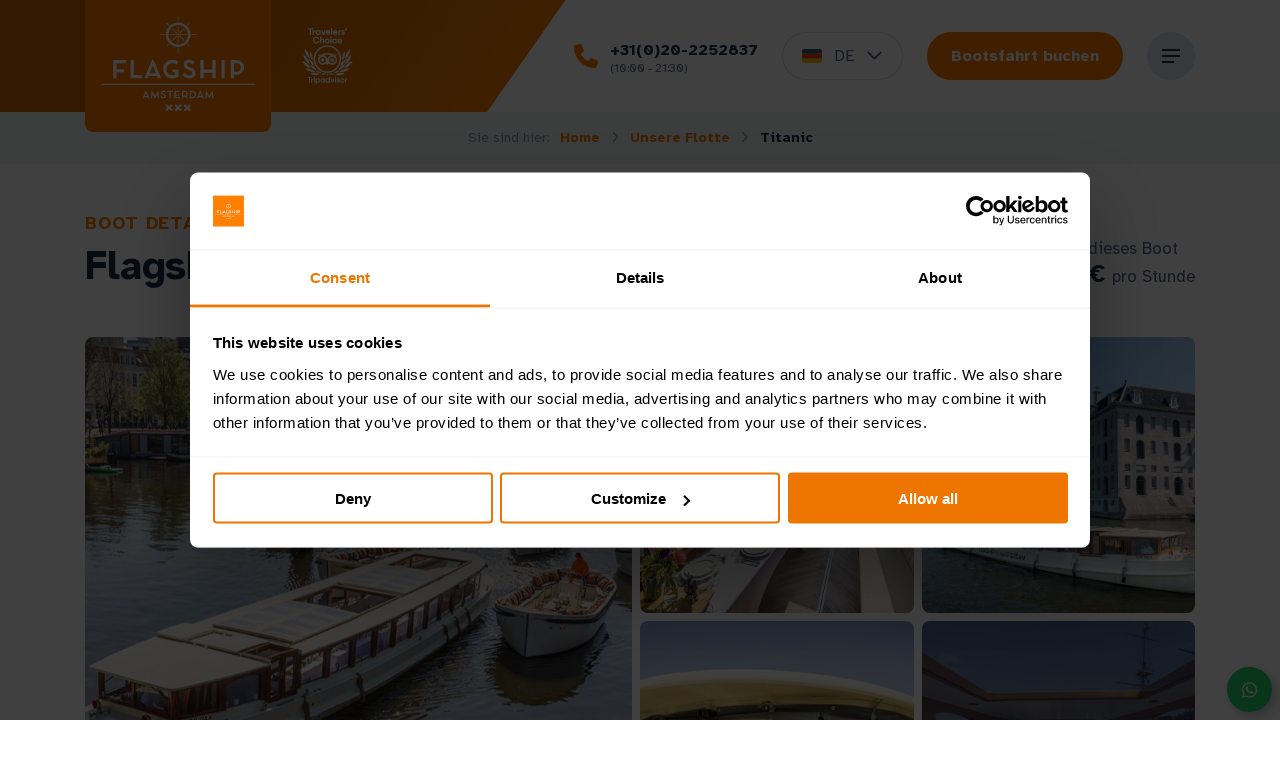

--- FILE ---
content_type: text/html; charset=UTF-8
request_url: https://flagshipamsterdam.com/de/boot/titanic/
body_size: 26694
content:
<!DOCTYPE html>
<html lang="de-DE">
<head>
    
    <meta charset="utf-8">
    <meta http-equiv="X-UA-Compatible" content="IE=edge">
<script type="text/javascript">
/* <![CDATA[ */
var gform;gform||(document.addEventListener("gform_main_scripts_loaded",function(){gform.scriptsLoaded=!0}),document.addEventListener("gform/theme/scripts_loaded",function(){gform.themeScriptsLoaded=!0}),window.addEventListener("DOMContentLoaded",function(){gform.domLoaded=!0}),gform={domLoaded:!1,scriptsLoaded:!1,themeScriptsLoaded:!1,isFormEditor:()=>"function"==typeof InitializeEditor,callIfLoaded:function(o){return!(!gform.domLoaded||!gform.scriptsLoaded||!gform.themeScriptsLoaded&&!gform.isFormEditor()||(gform.isFormEditor()&&console.warn("The use of gform.initializeOnLoaded() is deprecated in the form editor context and will be removed in Gravity Forms 3.1."),o(),0))},initializeOnLoaded:function(o){gform.callIfLoaded(o)||(document.addEventListener("gform_main_scripts_loaded",()=>{gform.scriptsLoaded=!0,gform.callIfLoaded(o)}),document.addEventListener("gform/theme/scripts_loaded",()=>{gform.themeScriptsLoaded=!0,gform.callIfLoaded(o)}),window.addEventListener("DOMContentLoaded",()=>{gform.domLoaded=!0,gform.callIfLoaded(o)}))},hooks:{action:{},filter:{}},addAction:function(o,r,e,t){gform.addHook("action",o,r,e,t)},addFilter:function(o,r,e,t){gform.addHook("filter",o,r,e,t)},doAction:function(o){gform.doHook("action",o,arguments)},applyFilters:function(o){return gform.doHook("filter",o,arguments)},removeAction:function(o,r){gform.removeHook("action",o,r)},removeFilter:function(o,r,e){gform.removeHook("filter",o,r,e)},addHook:function(o,r,e,t,n){null==gform.hooks[o][r]&&(gform.hooks[o][r]=[]);var d=gform.hooks[o][r];null==n&&(n=r+"_"+d.length),gform.hooks[o][r].push({tag:n,callable:e,priority:t=null==t?10:t})},doHook:function(r,o,e){var t;if(e=Array.prototype.slice.call(e,1),null!=gform.hooks[r][o]&&((o=gform.hooks[r][o]).sort(function(o,r){return o.priority-r.priority}),o.forEach(function(o){"function"!=typeof(t=o.callable)&&(t=window[t]),"action"==r?t.apply(null,e):e[0]=t.apply(null,e)})),"filter"==r)return e[0]},removeHook:function(o,r,t,n){var e;null!=gform.hooks[o][r]&&(e=(e=gform.hooks[o][r]).filter(function(o,r,e){return!!(null!=n&&n!=o.tag||null!=t&&t!=o.priority)}),gform.hooks[o][r]=e)}});
/* ]]> */
</script>


        <meta name="format-detection" content="telephone=no">

    <meta name="viewport" content="width=device-width, initial-scale=1.0">

    <!-- Chrome, Firefox OS and Opera -->
    <meta name="theme-color" content="#fa7c00">
    <!-- Windows Phone -->
    <meta name="msapplication-navbutton-color" content="#fa7c00">
    <!-- iOS Safari -->
    <meta name="apple-mobile-web-app-status-bar-style" content="#fa7c00">

            <link rel="icon" href="https://flagshipamsterdam.com/wp-content/themes/flagship/assets/img/theme/favicon.ico">        <link rel="shortcut icon" href="https://flagshipamsterdam.com/wp-content/themes/flagship/assets/img/theme/icon.svg" type="image/svg+xml">
        <link rel="apple-touch-icon" href="https://flagshipamsterdam.com/wp-content/themes/flagship/assets/img/theme/apple-touch-icon.png">    
    <link rel="manifest" href="https://flagshipamsterdam.com/wp-content/themes/flagship/manifest.json">
    <link rel="preconnect" href="https://fonts.googleapis.com">
    <link rel="preconnect" href="https://fonts.gstatic.com/" crossorigin>

    <script>
        let resturl = 'https://flagshipamsterdam.com/de/wp-json/';
        let mapIconPath = 'https://flagshipamsterdam.com/wp-content/themes/flagship/assets/img/pins/pin-main.svg';
    </script>

    <script>
    let FHflow = '603544',
        FHitem = '',
        FHshortname = 'flagshipamsterdam',
        FHref = '',
        FHasn = '';
</script>

    <meta name='robots' content='index, follow, max-image-preview:large, max-snippet:-1, max-video-preview:-1' />
	<style>img:is([sizes="auto" i], [sizes^="auto," i]) { contain-intrinsic-size: 3000px 1500px }</style>
	<link rel="alternate" hreflang="nl-nl" href="https://flagshipamsterdam.com/nl/boot/titanic/" />
<link rel="alternate" hreflang="en" href="https://flagshipamsterdam.com/boat/titanic/" />
<link rel="alternate" hreflang="de" href="https://flagshipamsterdam.com/de/boot/titanic/" />
<link rel="alternate" hreflang="fr" href="https://flagshipamsterdam.com/fr/bateau/titanic/" />
<link rel="alternate" hreflang="es" href="https://flagshipamsterdam.com/es/barco/titanic/" />
<link rel="alternate" hreflang="it" href="https://flagshipamsterdam.com/it/barca/titanic/" />
<link rel="alternate" hreflang="x-default" href="https://flagshipamsterdam.com/boat/titanic/" />
<link rel="alternate" hreflang="nl-be" href="https://flagshipamsterdam.com/nl/boot/titanic/" />
<link rel="alternate" hreflang="en-nl" href="https://flagshipamsterdam.com/boat/titanic/" />

	<!-- This site is optimized with the Yoast SEO plugin v25.9 - https://yoast.com/wordpress/plugins/seo/ -->
	<title>Grachtenfahrt auf dem Flagship Titanic | Jetzt online buchen</title>
	<meta name="description" content="Das Flagship Titanic nimmt sie mit auf eine unvergessliche Grachtenfahrt durch Amsterdam! Sie lehnen sich zurück, wir machen den Rest!" />
	<link rel="canonical" href="https://flagshipamsterdam.com/boot/titanic/" />
	<meta property="og:locale" content="de_DE" />
	<meta property="og:type" content="article" />
	<meta property="og:title" content="Grachtenfahrt auf dem Flagship Titanic | Jetzt online buchen" />
	<meta property="og:description" content="Das Flagship Titanic nimmt sie mit auf eine unvergessliche Grachtenfahrt durch Amsterdam! Sie lehnen sich zurück, wir machen den Rest!" />
	<meta property="og:url" content="https://flagshipamsterdam.com/boot/titanic/" />
	<meta property="og:site_name" content="Flagship Amsterdam" />
	<meta property="article:modified_time" content="2024-10-09T14:18:42+00:00" />
	<meta property="og:image" content="https://flagshipamsterdam.com/wp-content/uploads/2022/02/WhatsApp-Image-2020-06-19-at-11.58.47.jpeg" />
	<meta property="og:image:width" content="1236" />
	<meta property="og:image:height" content="784" />
	<meta property="og:image:type" content="image/jpeg" />
	<meta name="twitter:card" content="summary_large_image" />
	<meta name="twitter:label1" content="Geschätzte Lesezeit" />
	<meta name="twitter:data1" content="3 Minuten" />
	<script type="application/ld+json" class="yoast-schema-graph">{"@context":"https://schema.org","@graph":[{"@type":"WebPage","@id":"https://flagshipamsterdam.com/boot/titanic/","url":"https://flagshipamsterdam.com/boot/titanic/","name":"Grachtenfahrt auf dem Flagship Titanic | Jetzt online buchen","isPartOf":{"@id":"https://flagshipamsterdam.com/#website"},"primaryImageOfPage":{"@id":"https://flagshipamsterdam.com/boot/titanic/#primaryimage"},"image":{"@id":"https://flagshipamsterdam.com/boot/titanic/#primaryimage"},"thumbnailUrl":"https://flagshipamsterdam.com/wp-content/uploads/2022/02/WhatsApp-Image-2020-06-19-at-11.58.47.jpeg","datePublished":"2022-02-24T12:41:37+00:00","dateModified":"2024-10-09T14:18:42+00:00","description":"Das Flagship Titanic nimmt sie mit auf eine unvergessliche Grachtenfahrt durch Amsterdam! Sie lehnen sich zurück, wir machen den Rest!","breadcrumb":{"@id":"https://flagshipamsterdam.com/boot/titanic/#breadcrumb"},"inLanguage":"de","potentialAction":[{"@type":"ReadAction","target":["https://flagshipamsterdam.com/boot/titanic/"]}]},{"@type":"ImageObject","inLanguage":"de","@id":"https://flagshipamsterdam.com/boot/titanic/#primaryimage","url":"https://flagshipamsterdam.com/wp-content/uploads/2022/02/WhatsApp-Image-2020-06-19-at-11.58.47.jpeg","contentUrl":"https://flagshipamsterdam.com/wp-content/uploads/2022/02/WhatsApp-Image-2020-06-19-at-11.58.47.jpeg","width":1236,"height":784},{"@type":"BreadcrumbList","@id":"https://flagshipamsterdam.com/boot/titanic/#breadcrumb","itemListElement":[{"@type":"ListItem","position":1,"name":"Home","item":"https://flagshipamsterdam.com/de/"},{"@type":"ListItem","position":2,"name":"Titanic"}]},{"@type":"WebSite","@id":"https://flagshipamsterdam.com/#website","url":"https://flagshipamsterdam.com/","name":"Flagship Amsterdam","description":"Luxury Canal Cruises &amp; Boat Tours in Amsterdam","potentialAction":[{"@type":"SearchAction","target":{"@type":"EntryPoint","urlTemplate":"https://flagshipamsterdam.com/?s={search_term_string}"},"query-input":{"@type":"PropertyValueSpecification","valueRequired":true,"valueName":"search_term_string"}}],"inLanguage":"de"}]}</script>
	<!-- / Yoast SEO plugin. -->


<link rel='dns-prefetch' href='//kit.fontawesome.com' />
<link rel='dns-prefetch' href='//www.google.com' />
<link rel='dns-prefetch' href='//fonts.googleapis.com' />
<style id='classic-theme-styles-inline-css' type='text/css'>
/*! This file is auto-generated */
.wp-block-button__link{color:#fff;background-color:#32373c;border-radius:9999px;box-shadow:none;text-decoration:none;padding:calc(.667em + 2px) calc(1.333em + 2px);font-size:1.125em}.wp-block-file__button{background:#32373c;color:#fff;text-decoration:none}
</style>
<style id='safe-svg-svg-icon-style-inline-css' type='text/css'>
.safe-svg-cover{text-align:center}.safe-svg-cover .safe-svg-inside{display:inline-block;max-width:100%}.safe-svg-cover svg{fill:currentColor;height:100%;max-height:100%;max-width:100%;width:100%}

</style>
<style id='global-styles-inline-css' type='text/css'>
:root{--wp--preset--aspect-ratio--square: 1;--wp--preset--aspect-ratio--4-3: 4/3;--wp--preset--aspect-ratio--3-4: 3/4;--wp--preset--aspect-ratio--3-2: 3/2;--wp--preset--aspect-ratio--2-3: 2/3;--wp--preset--aspect-ratio--16-9: 16/9;--wp--preset--aspect-ratio--9-16: 9/16;--wp--preset--color--black: #000000;--wp--preset--color--cyan-bluish-gray: #abb8c3;--wp--preset--color--white: #ffffff;--wp--preset--color--pale-pink: #f78da7;--wp--preset--color--vivid-red: #cf2e2e;--wp--preset--color--luminous-vivid-orange: #ff6900;--wp--preset--color--luminous-vivid-amber: #fcb900;--wp--preset--color--light-green-cyan: #7bdcb5;--wp--preset--color--vivid-green-cyan: #00d084;--wp--preset--color--pale-cyan-blue: #8ed1fc;--wp--preset--color--vivid-cyan-blue: #0693e3;--wp--preset--color--vivid-purple: #9b51e0;--wp--preset--gradient--vivid-cyan-blue-to-vivid-purple: linear-gradient(135deg,rgba(6,147,227,1) 0%,rgb(155,81,224) 100%);--wp--preset--gradient--light-green-cyan-to-vivid-green-cyan: linear-gradient(135deg,rgb(122,220,180) 0%,rgb(0,208,130) 100%);--wp--preset--gradient--luminous-vivid-amber-to-luminous-vivid-orange: linear-gradient(135deg,rgba(252,185,0,1) 0%,rgba(255,105,0,1) 100%);--wp--preset--gradient--luminous-vivid-orange-to-vivid-red: linear-gradient(135deg,rgba(255,105,0,1) 0%,rgb(207,46,46) 100%);--wp--preset--gradient--very-light-gray-to-cyan-bluish-gray: linear-gradient(135deg,rgb(238,238,238) 0%,rgb(169,184,195) 100%);--wp--preset--gradient--cool-to-warm-spectrum: linear-gradient(135deg,rgb(74,234,220) 0%,rgb(151,120,209) 20%,rgb(207,42,186) 40%,rgb(238,44,130) 60%,rgb(251,105,98) 80%,rgb(254,248,76) 100%);--wp--preset--gradient--blush-light-purple: linear-gradient(135deg,rgb(255,206,236) 0%,rgb(152,150,240) 100%);--wp--preset--gradient--blush-bordeaux: linear-gradient(135deg,rgb(254,205,165) 0%,rgb(254,45,45) 50%,rgb(107,0,62) 100%);--wp--preset--gradient--luminous-dusk: linear-gradient(135deg,rgb(255,203,112) 0%,rgb(199,81,192) 50%,rgb(65,88,208) 100%);--wp--preset--gradient--pale-ocean: linear-gradient(135deg,rgb(255,245,203) 0%,rgb(182,227,212) 50%,rgb(51,167,181) 100%);--wp--preset--gradient--electric-grass: linear-gradient(135deg,rgb(202,248,128) 0%,rgb(113,206,126) 100%);--wp--preset--gradient--midnight: linear-gradient(135deg,rgb(2,3,129) 0%,rgb(40,116,252) 100%);--wp--preset--font-size--small: 13px;--wp--preset--font-size--medium: 20px;--wp--preset--font-size--large: 36px;--wp--preset--font-size--x-large: 42px;--wp--preset--spacing--20: 0.44rem;--wp--preset--spacing--30: 0.67rem;--wp--preset--spacing--40: 1rem;--wp--preset--spacing--50: 1.5rem;--wp--preset--spacing--60: 2.25rem;--wp--preset--spacing--70: 3.38rem;--wp--preset--spacing--80: 5.06rem;--wp--preset--shadow--natural: 6px 6px 9px rgba(0, 0, 0, 0.2);--wp--preset--shadow--deep: 12px 12px 50px rgba(0, 0, 0, 0.4);--wp--preset--shadow--sharp: 6px 6px 0px rgba(0, 0, 0, 0.2);--wp--preset--shadow--outlined: 6px 6px 0px -3px rgba(255, 255, 255, 1), 6px 6px rgba(0, 0, 0, 1);--wp--preset--shadow--crisp: 6px 6px 0px rgba(0, 0, 0, 1);}:where(.is-layout-flex){gap: 0.5em;}:where(.is-layout-grid){gap: 0.5em;}body .is-layout-flex{display: flex;}.is-layout-flex{flex-wrap: wrap;align-items: center;}.is-layout-flex > :is(*, div){margin: 0;}body .is-layout-grid{display: grid;}.is-layout-grid > :is(*, div){margin: 0;}:where(.wp-block-columns.is-layout-flex){gap: 2em;}:where(.wp-block-columns.is-layout-grid){gap: 2em;}:where(.wp-block-post-template.is-layout-flex){gap: 1.25em;}:where(.wp-block-post-template.is-layout-grid){gap: 1.25em;}.has-black-color{color: var(--wp--preset--color--black) !important;}.has-cyan-bluish-gray-color{color: var(--wp--preset--color--cyan-bluish-gray) !important;}.has-white-color{color: var(--wp--preset--color--white) !important;}.has-pale-pink-color{color: var(--wp--preset--color--pale-pink) !important;}.has-vivid-red-color{color: var(--wp--preset--color--vivid-red) !important;}.has-luminous-vivid-orange-color{color: var(--wp--preset--color--luminous-vivid-orange) !important;}.has-luminous-vivid-amber-color{color: var(--wp--preset--color--luminous-vivid-amber) !important;}.has-light-green-cyan-color{color: var(--wp--preset--color--light-green-cyan) !important;}.has-vivid-green-cyan-color{color: var(--wp--preset--color--vivid-green-cyan) !important;}.has-pale-cyan-blue-color{color: var(--wp--preset--color--pale-cyan-blue) !important;}.has-vivid-cyan-blue-color{color: var(--wp--preset--color--vivid-cyan-blue) !important;}.has-vivid-purple-color{color: var(--wp--preset--color--vivid-purple) !important;}.has-black-background-color{background-color: var(--wp--preset--color--black) !important;}.has-cyan-bluish-gray-background-color{background-color: var(--wp--preset--color--cyan-bluish-gray) !important;}.has-white-background-color{background-color: var(--wp--preset--color--white) !important;}.has-pale-pink-background-color{background-color: var(--wp--preset--color--pale-pink) !important;}.has-vivid-red-background-color{background-color: var(--wp--preset--color--vivid-red) !important;}.has-luminous-vivid-orange-background-color{background-color: var(--wp--preset--color--luminous-vivid-orange) !important;}.has-luminous-vivid-amber-background-color{background-color: var(--wp--preset--color--luminous-vivid-amber) !important;}.has-light-green-cyan-background-color{background-color: var(--wp--preset--color--light-green-cyan) !important;}.has-vivid-green-cyan-background-color{background-color: var(--wp--preset--color--vivid-green-cyan) !important;}.has-pale-cyan-blue-background-color{background-color: var(--wp--preset--color--pale-cyan-blue) !important;}.has-vivid-cyan-blue-background-color{background-color: var(--wp--preset--color--vivid-cyan-blue) !important;}.has-vivid-purple-background-color{background-color: var(--wp--preset--color--vivid-purple) !important;}.has-black-border-color{border-color: var(--wp--preset--color--black) !important;}.has-cyan-bluish-gray-border-color{border-color: var(--wp--preset--color--cyan-bluish-gray) !important;}.has-white-border-color{border-color: var(--wp--preset--color--white) !important;}.has-pale-pink-border-color{border-color: var(--wp--preset--color--pale-pink) !important;}.has-vivid-red-border-color{border-color: var(--wp--preset--color--vivid-red) !important;}.has-luminous-vivid-orange-border-color{border-color: var(--wp--preset--color--luminous-vivid-orange) !important;}.has-luminous-vivid-amber-border-color{border-color: var(--wp--preset--color--luminous-vivid-amber) !important;}.has-light-green-cyan-border-color{border-color: var(--wp--preset--color--light-green-cyan) !important;}.has-vivid-green-cyan-border-color{border-color: var(--wp--preset--color--vivid-green-cyan) !important;}.has-pale-cyan-blue-border-color{border-color: var(--wp--preset--color--pale-cyan-blue) !important;}.has-vivid-cyan-blue-border-color{border-color: var(--wp--preset--color--vivid-cyan-blue) !important;}.has-vivid-purple-border-color{border-color: var(--wp--preset--color--vivid-purple) !important;}.has-vivid-cyan-blue-to-vivid-purple-gradient-background{background: var(--wp--preset--gradient--vivid-cyan-blue-to-vivid-purple) !important;}.has-light-green-cyan-to-vivid-green-cyan-gradient-background{background: var(--wp--preset--gradient--light-green-cyan-to-vivid-green-cyan) !important;}.has-luminous-vivid-amber-to-luminous-vivid-orange-gradient-background{background: var(--wp--preset--gradient--luminous-vivid-amber-to-luminous-vivid-orange) !important;}.has-luminous-vivid-orange-to-vivid-red-gradient-background{background: var(--wp--preset--gradient--luminous-vivid-orange-to-vivid-red) !important;}.has-very-light-gray-to-cyan-bluish-gray-gradient-background{background: var(--wp--preset--gradient--very-light-gray-to-cyan-bluish-gray) !important;}.has-cool-to-warm-spectrum-gradient-background{background: var(--wp--preset--gradient--cool-to-warm-spectrum) !important;}.has-blush-light-purple-gradient-background{background: var(--wp--preset--gradient--blush-light-purple) !important;}.has-blush-bordeaux-gradient-background{background: var(--wp--preset--gradient--blush-bordeaux) !important;}.has-luminous-dusk-gradient-background{background: var(--wp--preset--gradient--luminous-dusk) !important;}.has-pale-ocean-gradient-background{background: var(--wp--preset--gradient--pale-ocean) !important;}.has-electric-grass-gradient-background{background: var(--wp--preset--gradient--electric-grass) !important;}.has-midnight-gradient-background{background: var(--wp--preset--gradient--midnight) !important;}.has-small-font-size{font-size: var(--wp--preset--font-size--small) !important;}.has-medium-font-size{font-size: var(--wp--preset--font-size--medium) !important;}.has-large-font-size{font-size: var(--wp--preset--font-size--large) !important;}.has-x-large-font-size{font-size: var(--wp--preset--font-size--x-large) !important;}
:where(.wp-block-post-template.is-layout-flex){gap: 1.25em;}:where(.wp-block-post-template.is-layout-grid){gap: 1.25em;}
:where(.wp-block-columns.is-layout-flex){gap: 2em;}:where(.wp-block-columns.is-layout-grid){gap: 2em;}
:root :where(.wp-block-pullquote){font-size: 1.5em;line-height: 1.6;}
</style>
<link rel='stylesheet' href='https://fonts.googleapis.com/css2?family=Atkinson+Hyperlegible:wght@400;700&#038;display=swap' type='text/css' media='all' />
<link rel='stylesheet' href='https://flagshipamsterdam.com/wp-content/themes/flagship/assets/css/app.min.css?v=1.4.0.0' type='text/css' media='all' />
<script type="text/javascript" src="https://flagshipamsterdam.com/wp-content/themes/flagship/assets/js/app.min.js?v=1.3.8.3" id="dbk-js" async="async" data-wp-strategy="async"></script>
<link rel='shortlink' href='https://flagshipamsterdam.com/de/?p=3464' />
<meta name="generator" content="WPML ver:4.7.6 stt:37,1,4,3,27,2;" />

                <!-- Google Tag Manager -->
        <script>(function(w,d,s,l,i){w[l]=w[l]||[];w[l].push({'gtm.start':
                    new Date().getTime(),event:'gtm.js'});var f=d.getElementsByTagName(s)[0],
                j=d.createElement(s),dl=l!='dataLayer'?'&l='+l:'';j.async=true;j.src=
                'https://www.googletagmanager.com/gtm.js?id='+i+dl;f.parentNode.insertBefore(j,f);
            })(window,document,'script','dataLayer','GTM-WSQL4J9');</script>
        <!-- End Google Tag Manager -->
    
        
        </head>
<body class="wp-singular boat-template-default single single-boat postid-3464 wp-theme-flagship">

        <!-- Google Tag Manager (noscript) -->
    <noscript><iframe src="https://www.googletagmanager.com/ns.html?id=GTM-WSQL4J9" height="0" width="0" style="display:none;visibility:hidden"></iframe></noscript>
    <!-- End Google Tag Manager (noscript) -->
    
    
    <div class="page-wrapper">
      <script type="application/ld+json">
   {
      "@context":"https://schema.org",
      "@graph":[
         {
            "@type":"Product",
            "name":"Flagship Amsterdam",
            "url": "https://flagshipamsterdam.com/de/",
            "description":"Beste Grachtenfahrt Amsterdam #1",
            "brand":{
               "@type":"Brand",
               "name":"Flagship Amsterdam"
            },
                        "image":{
               "@type":"ImageObject",
               "url":"https://flagshipamsterdam.com/wp-content/uploads/2022/12/Prive-bootverhuur-3-400x267.jpg"
            },
                        "offers": [
                                 {
                     "@type":"Offer",
                     "name": "Dinner- Rundfahrt Amsterdam",
                     "url":"https://flagshipamsterdam.com/de/grachtenfahrt-amsterdam/dinner-rundfahrt-amsterdam/",
                     "price": "125",
                     "priceCurrency":"EUR",
                     "availability":"InStock"
                  },                                 {
                     "@type":"Offer",
                     "name": "Amsterdam Light Festival Canal Cruise",
                     "url":"https://flagshipamsterdam.com/de/grachtenfahrt-amsterdam/amsterdam-light-festival-canal-cruise/",
                     "price": "25.45",
                     "priceCurrency":"EUR",
                     "availability":"InStock"
                  },                                 {
                     "@type":"Offer",
                     "name": "SAIL-Out Parade Kreuzfahrt",
                     "url":"https://flagshipamsterdam.com/de/grachtenfahrt-amsterdam/sail-out-parade-kreuzfahrt/",
                     "price": "99.-",
                     "priceCurrency":"EUR",
                     "availability":"InStock"
                  },                                 {
                     "@type":"Offer",
                     "name": "SAIL-In Parade-Kreuzfahrt",
                     "url":"https://flagshipamsterdam.com/de/grachtenfahrt-amsterdam/sail-in-parade-kreuzfahrt/",
                     "price": "99.-",
                     "priceCurrency":"EUR",
                     "availability":"InStock"
                  },                                 {
                     "@type":"Offer",
                     "name": "SAIL 2025 auf einer Luxus-Schaluppe",
                     "url":"https://flagshipamsterdam.com/de/grachtenfahrt-amsterdam/sail-2025-auf-einer-luxus-schaluppe/",
                     "price": "47.50",
                     "priceCurrency":"EUR",
                     "availability":"InStock"
                  },                                 {
                     "@type":"Offer",
                     "name": "SAIL 2025: Feuerwerk &amp; Champagner-Rundfahrt",
                     "url":"https://flagshipamsterdam.com/de/grachtenfahrt-amsterdam/sail-2025-feuerwerk-champagner-rundfahrt/",
                     "price": "107.49",
                     "priceCurrency":"EUR",
                     "availability":"InStock"
                  },                                 {
                     "@type":"Offer",
                     "name": "SAIL 2025 auf einem klassischen Salonboot",
                     "url":"https://flagshipamsterdam.com/de/grachtenfahrt-amsterdam/sail-2025-auf-einem-klassischen-salonboot/",
                     "price": "32.50",
                     "priceCurrency":"EUR",
                     "availability":"InStock"
                  },                                 {
                     "@type":"Offer",
                     "name": "Amsterdam Canal Cruise + The Upside Down",
                     "url":"https://flagshipamsterdam.com/de/grachtenfahrt-amsterdam/amsterdam-canal-cruise-the-upside-down/",
                     "price": "44.95",
                     "priceCurrency":"EUR",
                     "availability":"InStock"
                  },                                 {
                     "@type":"Offer",
                     "name": "Rembrandt Cruise",
                     "url":"https://flagshipamsterdam.com/de/grachtenfahrt-amsterdam/rembrandt-kreuzfahrt/",
                     "price": "39.95",
                     "priceCurrency":"EUR",
                     "availability":"InStock"
                  },                                 {
                     "@type":"Offer",
                     "name": "Cookie Cruise",
                     "url":"https://flagshipamsterdam.com/de/grachtenfahrt-amsterdam/cookie-cruise/",
                     "price": "25.95",
                     "priceCurrency":"EUR",
                     "availability":"InStock"
                  },                                 {
                     "@type":"Offer",
                     "name": "SAIL 2025",
                     "url":"https://flagshipamsterdam.com/de/grachtenfahrt-amsterdam/sail-2025/",
                     "price": "32.50",
                     "priceCurrency":"EUR",
                     "availability":"InStock"
                  },                                 {
                     "@type":"Offer",
                     "name": "Tulpentour – Eine einzigartige Kreuzfahrt durch Amsterdam",
                     "url":"https://flagshipamsterdam.com/de/grachtenfahrt-amsterdam/tulpenboot-amsterdam/",
                     "price": "27.85",
                     "priceCurrency":"EUR",
                     "availability":"InStock"
                  },                                 {
                     "@type":"Offer",
                     "name": "Ein privates Boot mieten",
                     "url":"https://flagshipamsterdam.com/de/grachtenfahrt-amsterdam/private-bootsvermietung/",
                     "price": "",
                     "priceCurrency":"EUR",
                     "availability":"InStock"
                  },                                 {
                     "@type":"Offer",
                     "name": "Luxuriöse Grachtenfahrt mit Sekt und Snacks",
                     "url":"https://flagshipamsterdam.com/de/grachtenfahrt-amsterdam/luxurioese-grachtenfahrt-mit-sekt-und-snacks/",
                     "price": "29.70",
                     "priceCurrency":"EUR",
                     "availability":"InStock"
                  },                                 {
                     "@type":"Offer",
                     "name": "Kingsday Boot Party (26/04/2025)",
                     "url":"https://flagshipamsterdam.com/de/grachtenfahrt-amsterdam/kingsday-boot-party/",
                     "price": "",
                     "priceCurrency":"EUR",
                     "availability":"InStock"
                  },                                 {
                     "@type":"Offer",
                     "name": "Luxuriöse Kreuzfahrt und Fahrradtour durch Amsterdam",
                     "url":"https://flagshipamsterdam.com/de/grachtenfahrt-amsterdam/fahrradtour-amsterdam-luxus-rundreise-kombiticket/",
                     "price": "39.95",
                     "priceCurrency":"EUR",
                     "availability":"InStock"
                  },                                 {
                     "@type":"Offer",
                     "name": "Luxuriöses Blumenboot mit Live-Guide und Bar an Bord",
                     "url":"https://flagshipamsterdam.com/de/grachtenfahrt-amsterdam/luxurioeses-blumenboot-mit-live-guide-und-bar-an-bord/",
                     "price": "17.40",
                     "priceCurrency":"EUR",
                     "availability":"InStock"
                  },                                 {
                     "@type":"Offer",
                     "name": "Heineken Flagship Cruise",
                     "url":"https://flagshipamsterdam.com/de/grachtenfahrt-amsterdam/heineken-flagship-cruise/",
                     "price": "40.-",
                     "priceCurrency":"EUR",
                     "availability":"InStock"
                  },                                 {
                     "@type":"Offer",
                     "name": "90 Minuten All-Inclusive-Kanal-Kreuzfahrt",
                     "url":"https://flagshipamsterdam.com/de/grachtenfahrt-amsterdam/90-minuten-all-inclusive-kanalfahrt/",
                     "price": "39.95",
                     "priceCurrency":"EUR",
                     "availability":"InStock"
                  },                                 {
                     "@type":"Offer",
                     "name": "Exklusive Kanalrundfahrt mit holländischen Snacks &amp; Getränken",
                     "url":"https://flagshipamsterdam.com/de/grachtenfahrt-amsterdam/exklusiv-grachtenfahrt-getraenke-und-live-leitfaden/",
                     "price": "49.95",
                     "priceCurrency":"EUR",
                     "availability":"InStock"
                  },                                 {
                     "@type":"Offer",
                     "name": "Luxuriöse Grachtenfahrt mit unbegrenzten Getränken- und Häppchen",
                     "url":"https://flagshipamsterdam.com/de/grachtenfahrt-amsterdam/luxurioese-grachtenfahrt-mit-unbegrenzten-getraenken-und-haeppchen/",
                     "price": "33.30",
                     "priceCurrency":"EUR",
                     "availability":"InStock"
                  },                                 {
                     "@type":"Offer",
                     "name": "Amsterdam Abend Grachtenfahrt",
                     "url":"https://flagshipamsterdam.com/de/grachtenfahrt-amsterdam/amsterdam-abend-grachtenfahrt/",
                     "price": "18.10",
                     "priceCurrency":"EUR",
                     "availability":"InStock"
                  },                                 {
                     "@type":"Offer",
                     "name": "Luxuriöse Salonbootfahrt mit Käse und Wein",
                     "url":"https://flagshipamsterdam.com/de/grachtenfahrt-amsterdam/luxurioese-salonboot-grachtenfahrt/",
                     "price": "28.20",
                     "priceCurrency":"EUR",
                     "availability":"InStock"
                  },                                 {
                     "@type":"Offer",
                     "name": "Amsterdam Grachtenfahrt Deluxe",
                     "url":"https://flagshipamsterdam.com/de/grachtenfahrt-amsterdam/amsterdam-grachtenfahrt-deluxe/",
                     "price": "18.10",
                     "priceCurrency":"EUR",
                     "availability":"InStock"
                  }                           ],
            "review":{
               "@type":"Review",
               "datePublished":"2021-12-03T12:07:41+02:00",
               "dateModified":"2022-08-16T09:29:36+02:00",
               "author":"Tripadvisor",
               "reviewRating":{
                  "@type":"Rating",
                  "ratingValue":"5.0",
                  "worstRating":"1",
                  "bestRating":"5"
               }
            },
            "mainEntityOfPage":{
               "@id":"https://flagshipamsterdam.com/de/#webpage"
            }
         },
         {
            "aggregateRating":{
               "@type":"AggregateRating",
               "ratingValue":"5.0",
               "reviewCount":"41802"
            },
            "@type":"Product",
            "name":"Flagship Amsterdam"
         }
      ]
   }
   </script>

<header class="masthead">
    <div class="masthead__inner">
        <div class="container">
            <a href="https://flagshipamsterdam.com/de/" class="masthead__logo" title="Flagship Amsterdam" data-gtm-event="Masthead logo">
                <img src="https://flagshipamsterdam.com/wp-content/themes/flagship/assets/img/theme/logo-flagship-amsterdam-white.svg" alt="Flagship Amsterdam logo" width="154" height="96" loading="lazy">
            </a>

            <div class="masthead__color-bar"></div>

            
            <div class="masthead__tripadvisor">
                                                    <img src="https://flagshipamsterdam.com/wp-content/themes/flagship/assets/img/theme/tripadvisor-icon-white.svg" class="masthead__tripadvisor-logo" alt="Tripadvisor logo" width="51" height="56" loading="lazy">
                                            <p class="masthead__tripadvisor-text">
                            Tripadvisor’s #1 der </br> weltbesten Bootsfahrten!                        </p>
                                                </div>

                                        <a href="tel:0031202252837" class="masthead__link masthead__phone" title="Kontaktieren Sie Flagship Amsterdam tagsüber" data-gtm-event="Masthead phone (desktop)">
                    <div class="masthead__link-icon masthead__link-icon--large">
                        <i class="fas fa-phone"></i>
                    </div>
                    <div class="masthead__link-text">
                        <strong>+31(0)20-2252837</strong>
                                                    <small>(10:00 - 21:30)</small>
                                            </div>
                </a>
            
                                        <div class="masthead__languages">
                    <div class="languages">
    <div class="custom-select">
        <button type="button" class="custom-select__button" title="Sprache ändern">
                                                                                                           <div class="custom-select__button-icon">
                        <img src="https://flagshipamsterdam.com/wp-content/themes/flagship/assets/img/flags/de.svg" alt="Deutsch Flagge" width="20" height="13" loading="lazy">
                    </div>
                    <div class="custom-select__button-label">
                                                    DE                                            </div>
                                                                                                                               <div class="custom-select__button-icon">
                <i class="far fa-angle-down"></i>
            </div>
        </button>

        <div class="custom-select__dropdown">
                                                                                                           <div class="custom-select__item custom-select__item--current" title="Sprache ändern auf Deutsch">
                        <div class="custom-select__item-inner">
                            <div class="custom-select__item-icon">
                                <img src="https://flagshipamsterdam.com/wp-content/themes/flagship/assets/img/flags/de.svg" alt="Deutsch Flagge" width="20" height="13" loading="lazy">
                            </div>
                            <div class="custom-select__item-label">
                                Deutsch                            </div>
                        </div>
                    </div>
                                                                                                                   
                                                <a href="https://flagshipamsterdam.com/nl/boot/titanic/" class="custom-select__item" title="Sprache ändern auf Niederländisch">
                        <div class="custom-select__item-inner">
                            <div class="custom-select__item-icon">
                                <img src="https://flagshipamsterdam.com/wp-content/themes/flagship/assets/img/flags/nl.svg" alt="Nederlands Flagge" width="20" height="13" loading="lazy">
                            </div>
                            <div class="custom-select__item-label">
                               Nederlands                            </div>
                        </div>
                    </a>
                                                                <a href="https://flagshipamsterdam.com/boat/titanic/" class="custom-select__item" title="Sprache ändern auf Englisch">
                        <div class="custom-select__item-inner">
                            <div class="custom-select__item-icon">
                                <img src="https://flagshipamsterdam.com/wp-content/themes/flagship/assets/img/flags/en.svg" alt="English Flagge" width="20" height="13" loading="lazy">
                            </div>
                            <div class="custom-select__item-label">
                               English                            </div>
                        </div>
                    </a>
                                                                                            <a href="https://flagshipamsterdam.com/fr/bateau/titanic/" class="custom-select__item" title="Sprache ändern auf Französisch">
                        <div class="custom-select__item-inner">
                            <div class="custom-select__item-icon">
                                <img src="https://flagshipamsterdam.com/wp-content/themes/flagship/assets/img/flags/fr.svg" alt="Français Flagge" width="20" height="13" loading="lazy">
                            </div>
                            <div class="custom-select__item-label">
                               Français                            </div>
                        </div>
                    </a>
                                                                <a href="https://flagshipamsterdam.com/es/barco/titanic/" class="custom-select__item" title="Sprache ändern auf Spanisch">
                        <div class="custom-select__item-inner">
                            <div class="custom-select__item-icon">
                                <img src="https://flagshipamsterdam.com/wp-content/themes/flagship/assets/img/flags/es.svg" alt="Español Flagge" width="20" height="13" loading="lazy">
                            </div>
                            <div class="custom-select__item-label">
                               Español                            </div>
                        </div>
                    </a>
                                                                <a href="https://flagshipamsterdam.com/it/barca/titanic/" class="custom-select__item" title="Sprache ändern auf Italienisch">
                        <div class="custom-select__item-inner">
                            <div class="custom-select__item-icon">
                                <img src="https://flagshipamsterdam.com/wp-content/themes/flagship/assets/img/flags/it.svg" alt="Italiano Flagge" width="20" height="13" loading="lazy">
                            </div>
                            <div class="custom-select__item-label">
                               Italiano                            </div>
                        </div>
                    </a>
                                    </div>
    </div><!-- /.custom-select -->
</div><!-- /.languages -->                </div>
            
                                            <a href="#" class="masthead__btn btn btn--primary btn--dont-expand masthead-booking" title="Bootsfahrt buchen" data-gtm-event="Masthead CTA" data-flow-id="603544" data-item-id="">
                    Bootsfahrt buchen                </a>
            
                            <a href="tel:0031202252837" class="masthead__icon-btn masthead__phone-mobile" title="Kontaktieren Sie Flagship Amsterdam tagsüber" data-gtm-event="Masthead phone (mobile)">
                    <i class="fas fa-phone-alt"></i>
                </a>
            
            <button type="button" id="toggle-menu" class="masthead__icon-btn masthead__menu-toggle" title="Menü öffnen/schließen">
                <div class="hamburger">
                    <span></span>
                    <span></span>
                    <span></span>
                </div><!-- /.hamburger -->
            </button>
        </div>
    </div>
</header><!-- /.masthead -->


                    <section class="section section--breadcrumbs nomargin">
                            <div class="section__background section__background--grey-light"></div>
            
            <div class="section__inner">
                <div class="container">
                    <ol class="breadcrumbs" itemscope="" itemtype="http://schema.org/BreadcrumbList">
                        <li class="breadcrumbs__prefix hidden-xs">
                            Sie sind hier:
                        </li>
                                                                                <li class="crumb" itemprop="itemListElement" itemscope="" itemtype="http://schema.org/ListItem">
                                <a href="https://flagshipamsterdam.com/de/" title="Home" itemprop="item">
                                    <span itemprop="name">Home</span>
                                </a>
                                <meta itemprop="position" content="1">
                            </li>
                                                            <li class="breadcrumbs__divider">
                                    <i class="far fa-angle-right"></i>
                                </li>
                                                                                                                                        <li class="crumb" itemprop="itemListElement" itemscope="" itemtype="http://schema.org/ListItem">
                                <a href="https://flagshipamsterdam.com/de/unsere-flotte/" title="Unsere Flotte" itemprop="item">
                                    <span itemprop="name">Unsere Flotte</span>
                                </a>
                                <meta itemprop="position" content="2">
                            </li>
                                                            <li class="breadcrumbs__divider">
                                    <i class="far fa-angle-right"></i>
                                </li>
                                                                                                                                        <li class="crumb crumb--current" itemprop="itemListElement" itemscope="" itemtype="http://schema.org/ListItem">
                                <a href="https://flagshipamsterdam.com/de/boot/titanic/" title="Titanic" itemprop="item">
                                    <span itemprop="name">Titanic</span>
                                </a>
                                <meta itemprop="position" content="3">
                            </li>
                                                                                                    </ol>
                </div><!-- /.container -->
            </div>
        </section><!-- /.section-breadcrumbs -->
    
    <section class="section section--title section--small-margin">
    <div class="section__inner">
        <div class="container">

            <div class="sidebar-layout sidebar-layout--collapse-later single-boat-title">
                <div class="sidebar-layout__content">
                    <div class="section-title section-title--small-margin narrow">
                        <p class="pretitle">
                            Boot Details                        </p>

                                                    <h1 class="title">
                                Flagship Titanic                            </h1>
                                            </div><!-- /.section-title -->
                </div>

                                                        <div class="sidebar-layout__sidebar sidebar-layout__sidebar--align-end">
                        <div class="single-boat-price">
                            <div class="single-boat-price__inner">
                                <small>Mieten Sie dieses Boot</small><br>
                                <strong>Ab 350&euro;</strong>&nbsp;<small>pro Stunde</small>                            </div>
                        </div><!-- /.boat-price -->
                    </div>
                            </div><!-- /.sidebar-layout -->

        </div><!-- /.container -->
    </div>
</section><!-- /.section-title -->
        <section class="section section--gallery section--medium-margin-top nomargin-bottom">
        <div class="section__inner">
            <div class="container">

                        <div class="image-gallery">
        <div class="image-gallery__grid">
                            <a class="image-gallery__item" data-toggle="dbk-lightbox" data-images="[3001,2962,2967,2956,2964,2958,2957]" data-slide-to="1" rel="nofollow">
                    <img width="1236" height="784" src="https://flagshipamsterdam.com/wp-content/uploads/2022/02/WhatsApp-Image-2020-06-19-at-11.58.47.jpeg" class="attachment-gallery-large size-gallery-large" alt="" decoding="async" fetchpriority="high" srcset="https://flagshipamsterdam.com/wp-content/uploads/2022/02/WhatsApp-Image-2020-06-19-at-11.58.47.jpeg 1236w, https://flagshipamsterdam.com/wp-content/uploads/2022/02/WhatsApp-Image-2020-06-19-at-11.58.47-300x190.jpeg 300w, https://flagshipamsterdam.com/wp-content/uploads/2022/02/WhatsApp-Image-2020-06-19-at-11.58.47-768x487.jpeg 768w, https://flagshipamsterdam.com/wp-content/uploads/2022/02/WhatsApp-Image-2020-06-19-at-11.58.47-1024x650.jpeg 1024w, https://flagshipamsterdam.com/wp-content/uploads/2022/02/WhatsApp-Image-2020-06-19-at-11.58.47-400x254.jpeg 400w" sizes="(max-width: 1236px) 100vw, 1236px" />                </a>
            
                                                                                    <a class="image-gallery__item" data-toggle="dbk-lightbox" data-images="[3001,2962,2967,2956,2964,2958,2957]" data-slide-to="2" rel="nofollow">
                        <img width="800" height="800" src="https://flagshipamsterdam.com/wp-content/uploads/2022/02/Titanic-4-800x800.jpg" class="attachment-gallery-small size-gallery-small" alt="" loading="lazy" decoding="async" srcset="https://flagshipamsterdam.com/wp-content/uploads/2022/02/Titanic-4-800x800.jpg 800w, https://flagshipamsterdam.com/wp-content/uploads/2022/02/Titanic-4-150x150.jpg 150w" sizes="auto, (max-width: 800px) 100vw, 800px" />                                            </a>
                                                                            <a class="image-gallery__item" data-toggle="dbk-lightbox" data-images="[3001,2962,2967,2956,2964,2958,2957]" data-slide-to="3" rel="nofollow">
                        <img width="800" height="800" src="https://flagshipamsterdam.com/wp-content/uploads/2022/02/Titanic-23-800x800.jpg" class="attachment-gallery-small size-gallery-small" alt="" loading="lazy" decoding="async" srcset="https://flagshipamsterdam.com/wp-content/uploads/2022/02/Titanic-23-800x800.jpg 800w, https://flagshipamsterdam.com/wp-content/uploads/2022/02/Titanic-23-150x150.jpg 150w" sizes="auto, (max-width: 800px) 100vw, 800px" />                                            </a>
                                                                            <a class="image-gallery__item" data-toggle="dbk-lightbox" data-images="[3001,2962,2967,2956,2964,2958,2957]" data-slide-to="4" rel="nofollow">
                        <img width="800" height="720" src="https://flagshipamsterdam.com/wp-content/uploads/2022/02/Titanic-8-800x720.jpg" class="attachment-gallery-small size-gallery-small" alt="" loading="lazy" decoding="async" />                                            </a>
                                                                            <a class="image-gallery__item" data-toggle="dbk-lightbox" data-images="[3001,2962,2967,2956,2964,2958,2957]" data-slide-to="5" rel="nofollow">
                        <img width="800" height="800" src="https://flagshipamsterdam.com/wp-content/uploads/2022/02/Titanic-12-800x800.jpg" class="attachment-gallery-small size-gallery-small" alt="" loading="lazy" decoding="async" srcset="https://flagshipamsterdam.com/wp-content/uploads/2022/02/Titanic-12-800x800.jpg 800w, https://flagshipamsterdam.com/wp-content/uploads/2022/02/Titanic-12-150x150.jpg 150w" sizes="auto, (max-width: 800px) 100vw, 800px" />                                                    <div class="image-gallery__overlay">
                                <span class="image-gallery__overlay-text">
                                    +2                                </span>
                            </div>
                                            </a>
                                                                            </div>

        <div class="image-gallery__mobile-count">
            <i class="icon-left fas fa-image"></i>
            7        </div>

        <div class="image-gallery__slider">
                            <div class="slide">
                    <div class="slide__image">
                        <img width="1236" height="784" src="https://flagshipamsterdam.com/wp-content/uploads/2022/02/WhatsApp-Image-2020-06-19-at-11.58.47.jpeg" class="attachment-gallery-large size-gallery-large" alt="" decoding="async" fetchpriority="high" srcset="https://flagshipamsterdam.com/wp-content/uploads/2022/02/WhatsApp-Image-2020-06-19-at-11.58.47.jpeg 1236w, https://flagshipamsterdam.com/wp-content/uploads/2022/02/WhatsApp-Image-2020-06-19-at-11.58.47-300x190.jpeg 300w, https://flagshipamsterdam.com/wp-content/uploads/2022/02/WhatsApp-Image-2020-06-19-at-11.58.47-768x487.jpeg 768w, https://flagshipamsterdam.com/wp-content/uploads/2022/02/WhatsApp-Image-2020-06-19-at-11.58.47-1024x650.jpeg 1024w, https://flagshipamsterdam.com/wp-content/uploads/2022/02/WhatsApp-Image-2020-06-19-at-11.58.47-400x254.jpeg 400w" sizes="(max-width: 1236px) 100vw, 1236px" />                    </div>
                </div>
            
                                                <div class="slide">
                        <div class="slide__image">
                            <img width="800" height="800" src="https://flagshipamsterdam.com/wp-content/uploads/2022/02/Titanic-4-800x800.jpg" class="attachment-gallery-small size-gallery-small" alt="" loading="lazy" decoding="async" srcset="https://flagshipamsterdam.com/wp-content/uploads/2022/02/Titanic-4-800x800.jpg 800w, https://flagshipamsterdam.com/wp-content/uploads/2022/02/Titanic-4-150x150.jpg 150w" sizes="auto, (max-width: 800px) 100vw, 800px" />                        </div>
                    </div>
                                    <div class="slide">
                        <div class="slide__image">
                            <img width="800" height="800" src="https://flagshipamsterdam.com/wp-content/uploads/2022/02/Titanic-23-800x800.jpg" class="attachment-gallery-small size-gallery-small" alt="" loading="lazy" decoding="async" srcset="https://flagshipamsterdam.com/wp-content/uploads/2022/02/Titanic-23-800x800.jpg 800w, https://flagshipamsterdam.com/wp-content/uploads/2022/02/Titanic-23-150x150.jpg 150w" sizes="auto, (max-width: 800px) 100vw, 800px" />                        </div>
                    </div>
                                    <div class="slide">
                        <div class="slide__image">
                            <img width="800" height="720" src="https://flagshipamsterdam.com/wp-content/uploads/2022/02/Titanic-8-800x720.jpg" class="attachment-gallery-small size-gallery-small" alt="" loading="lazy" decoding="async" />                        </div>
                    </div>
                                    <div class="slide">
                        <div class="slide__image">
                            <img width="800" height="800" src="https://flagshipamsterdam.com/wp-content/uploads/2022/02/Titanic-12-800x800.jpg" class="attachment-gallery-small size-gallery-small" alt="" loading="lazy" decoding="async" srcset="https://flagshipamsterdam.com/wp-content/uploads/2022/02/Titanic-12-800x800.jpg 800w, https://flagshipamsterdam.com/wp-content/uploads/2022/02/Titanic-12-150x150.jpg 150w" sizes="auto, (max-width: 800px) 100vw, 800px" />                        </div>
                    </div>
                                    <div class="slide">
                        <div class="slide__image">
                            <img width="800" height="800" src="https://flagshipamsterdam.com/wp-content/uploads/2022/02/Titanic-3-800x800.jpg" class="attachment-gallery-small size-gallery-small" alt="" loading="lazy" decoding="async" srcset="https://flagshipamsterdam.com/wp-content/uploads/2022/02/Titanic-3-800x800.jpg 800w, https://flagshipamsterdam.com/wp-content/uploads/2022/02/Titanic-3-150x150.jpg 150w" sizes="auto, (max-width: 800px) 100vw, 800px" />                        </div>
                    </div>
                                    <div class="slide">
                        <div class="slide__image">
                            <img width="800" height="800" src="https://flagshipamsterdam.com/wp-content/uploads/2022/02/Titanic-6-800x800.jpg" class="attachment-gallery-small size-gallery-small" alt="" loading="lazy" decoding="async" srcset="https://flagshipamsterdam.com/wp-content/uploads/2022/02/Titanic-6-800x800.jpg 800w, https://flagshipamsterdam.com/wp-content/uploads/2022/02/Titanic-6-150x150.jpg 150w" sizes="auto, (max-width: 800px) 100vw, 800px" />                        </div>
                    </div>
                                    </div>
    </div><!-- /.image-gallery -->

            </div><!-- /.container -->
        </div>
    </section><!-- /.section-gallery -->

        <section class="section section--features nomargin">
        <div class="section__inner">
            <div class="container">

                <div class="features">
                    <div class="features__grid">
                                                    <div class="feature">
                                <div class="feature__icon">
                                    <i class="icon-left far fa-users"></i>
                                </div>
                                <h3 class="feature__title">
                                    75 Passagiere                                </h3>
                            </div>
                                                    <div class="feature">
                                <div class="feature__icon">
                                    <i class="icon-left far fa-anchor"></i>
                                </div>
                                <h3 class="feature__title">
                                    Salonboot groß                                </h3>
                            </div>
                                                    <div class="feature">
                                <div class="feature__icon">
                                    <i class="icon-left far fa-bolt"></i>
                                </div>
                                <h3 class="feature__title">
                                    100% elektrisch                                </h3>
                            </div>
                                                    <div class="feature">
                                <div class="feature__icon">
                                    <i class="icon-left far fa-user-pilot"></i>
                                </div>
                                <h3 class="feature__title">
                                    Inklusive Kapitän                                </h3>
                            </div>
                                                    <div class="feature">
                                <div class="feature__icon">
                                    <i class="icon-left far fa-wine-glass"></i>
                                </div>
                                <h3 class="feature__title">
                                    Luxuriöse Einrichtung                                </h3>
                            </div>
                                                    <div class="feature">
                                <div class="feature__icon">
                                    <i class="icon-left far fa-toilet"></i>
                                </div>
                                <h3 class="feature__title">
                                    Toilette vorhanden                                </h3>
                            </div>
                                            </div>
                </div><!-- /.features -->

            </div><!-- /.container -->
        </div>
    </section><!-- /.section-features -->

    <section class="section section--content section--medium-margin-top">
    <div class="section__inner">
        <div class="container">

            <div class="sidebar-layout">
                <div class="sidebar-layout__content">

                    <div class="section-title section-title--small-margin narrow centered">
                        <p class="pretitle">
                            Bootsbeschreibung                        </p>

                                                <h2 class="title">
                            Über das Flagship Titanic                        </h2>
                    </div><!-- /.section-title -->

                                            <div class="content narrow centered">
                            <p><span style="font-weight: 400">Die </span><b>Titanic</b><span style="font-weight: 400"> ist ein altes, historisches </span><b>Salonboot</b><span style="font-weight: 400">, das zu einem Mehrzweckboot umgebaut wurde. Das Besondere an diesem Salonboot ist, dass es Platz für bis zu 75 Personen bietet. Die Titanic darf auch auf dem Fluss “IJ” fahren, also ist Musik aus den Lautsprechern möglich! Sie lassen uns wissen, wie Ihre perfekte Reise aussieht, und wir sorgen für eine unvergessliche Fahrt, bei der es Ihnen an nichts fehlen wird. Und keine Sorge darüber, wer das Salonboot fährt.</span></p>
<ul>
<li style="font-weight: 400"><span style="font-weight: 400">Schönes 19,9 m langes Boot</span></li>
<li style="font-weight: 400"><span style="font-weight: 400">Fahren Sie grün in unserem 100% elektrischen Boot</span></li>
<li style="font-weight: 400"><span style="font-weight: 400">Überdachung für den Fall von Regen</span></li>
<li style="font-weight: 400"><span style="font-weight: 400">Authentisches Boot aus dem Jahr 1929</span></li>
<li style="font-weight: 400"><span style="font-weight: 400">Platz zum Stehen</span></li>
<li style="font-weight: 400"><span style="font-weight: 400">Der netteste Kapitän, der alle kleinen Geheimnisse kennt</span></li>
</ul>
<h2>Kapazität</h2>
<ul>
<li>Transfer: 75 pax</li>
<li>Stehender Empfang: 75 pax</li>
<li>Stehendes Buffet: 50 pax</li>
<li>Sitzendes Abendessen: 30 pax</li>
</ul>
<h2><b>Mietbedingungen</b></h2>
<ul>
<li style="font-weight: 400"><span style="font-weight: 400">Einstiegsort: im Überbein</span></li>
<li style="font-weight: 400"><span style="font-weight: 400">Mindestens 2 Stunden</span></li>
<li style="font-weight: 400"><span style="font-weight: 400">Die Vergnügungssteuer beträgt 2,50 € pro Person</span></li>
</ul>
                        </div><!-- /.content -->
                                    </div>

                <div class="sidebar-layout__sidebar">
                    <div class="sidebar-layout__sticky">
                        <div class="widgets">
                                                        
                            <div class="widget widget--padding widget--bg-grey">
                                <h3 class="widget__title">
                                    Warum eine Grachtenfahrt bei Flagship Amsterdam buchen?                                </h3>

                                                                                                    <div class="content margin margin--medium">
                                        <ul class="icon-list">
                                                                                            <li>
                                                    <i class="fas fa-thumbs-up"></i>
                                                    Kostenlose Umbuchung                                                </li>
                                                                                            <li>
                                                    <i class="fas fa-anchor"></i>
                                                    Persönliche Grachtenfahrt                                                </li>
                                                                                            <li>
                                                    <i class="fas fa-heart"></i>
                                                    Freundlicher Service                                                </li>
                                                                                        <li>
                                                <i class="fas fa-trophy"></i>
                                                TripAdvisor's #1 der weltbesten Bootsfahrten!                                            </li>
                                        </ul>
                                    </div><!-- /.content -->
                                                                
                                                                
                                <div class="btns btns--small-margin">
                                    <div class="btns__inner">
                                        <a href="#boat-calculator" class="btn btn--wide btn--primary" title="Empfangen Sie eine Preisindikation für das Flagship Titanic">
                                            <i class="icon-left fas fa-file-invoice-dollar"></i>Empfangen Sie eine Preisindikation                                        </a>
                                    </div>
                                </div><!-- /.btns -->

                                <p class="widget__micro text-center">
                                    Fordern Sie ein kostenloses Angebot und eine Preisindikation an!                                </p>
                            </div><!-- /.widget -->
                        </div><!-- /.widgets -->

                    </div>
                </div>
            </div><!-- /.sidebar-layout -->

        </div><!-- /.container -->
    </div>
</section><!-- /.section-content -->
        <section id="boat_video" class="section section--video section--padding section--medium-padding section--waves section--waves-sec-light">
        <div class="section__background section__background--sec-light"></div>
        <div class="section__inner">
            <div class="container">

                                <div class="video-block">
                                            <div class="video-block__content">
                                                            <div class="section-title section-title--small-margin">
                                    <p class="pretitle">
                                        Video eindruck                                    </p>

                                                                            <h2 class="title">
                                            Die Flagship Flotte                                        </h2>
                                    
                                                                    </div><!-- /.section-title -->
                            
                                                            <div class="content">
                                    <p><span style="font-weight: 400">Sehen Sie sich einige der Boote von Flagship Amsterdam an. Ein kurzer Überblick über unsere Boote auf dem Wasser von Amsterdam. Schauen Sie sich hier unsere Flotte an und wählen Sie das Boot, mit dem Sie eine Grachtenfahrt durch Amsterdamer machen möchten!</span></p>
<p><span style="font-weight: 400">Werden wir Sie bald an Bord der Titanic oder eines unserer anderen Boote sehen?</span></p>
                                </div>
                            
                            <div class="btns hidden-xs">
                                <div class="btns__inner">
                                    <button type="button" class="btn btn--secondary btn--play-video" title="Video abspielen" data-video-id="die-flagship-flotte" data-gtm-event="Play video - Die Flagship Flotte">
                                        <i class="icon-left fas fa-play"></i>Video abspielen                                    </button>
                                </div>
                            </div><!-- /.btns -->

                        </div>
                    
                    <div class="video-block__video">

                        <div class="fancy-video fancy-video--youtube" data-video-id="die-flagship-flotte" data-media-id="N1bgQJ6bH0w">
                            <div class="fancy-video__placeholder">
                                <img src="https://flagshipamsterdam.com/wp-content/uploads/2022/02/WhatsApp-Image-2020-06-19-at-11.58.47-1236x720.jpeg" class="fancy-video__thumbnail" alt="Die Flagship Flotte" loading="lazy">
                                <h3 class="fancy-video__title">
                                    <i class="icon-left fas fa-film-alt"></i>
                                    Die Flagship Flotte                                </h3>
                                <div class="fancy-video__duration">
                                    1:22                                </div>
                            </div>

                            <button type="button" class="fancy-video__play" title="Video abspielen" data-gtm-event="Play video - Die Flagship Flotte">
                                <i class="fas fa-play"></i>
                            </button>
                        </div><!-- /.fancy-video -->

                    </div>
                </div><!-- /.video-block -->

            </div>
        </div>
    </section><!-- /.section-video -->

    <section id="boat-calculator" class="section section--calculator">
    <div class="section__inner">
        <div class="container">

            <div class="section-title section-title--small-margin narrow">
                <p class="pretitle">
                    Preisberechner                </p>

                <h2 class="title">
                    Empfangen Sie direkt eine Preisindikation                </h2>
            </div><!-- /.section-title -->

            <div class="calculator">
    <div class="sidebar-layout">
        <div class="sidebar-layout__content">
            <div class="calculator__steps">
                <div class="calculator__step">
                    <div class="calculator__step-inner">
                        <div class="calculator__step-number"></div>

                        <h3 class="calculator__step-question">
                            Mit wie vielen Personen möchten Sie fahren?                        </h3>

                        <div class="calculator__step-answer">
                                                        <div class="custom-range">
                                <input type="range" name="persons" class="custom-range__input" min="1" max="75" step="1" value="20">

                                <div class="custom-range__output-track">
                                    <output class="custom-range__output">1</output>
                                </div>

                                <label class="custom-range__min">1</label>
                                <label class="custom-range__max">75</label>
                            </div><!-- /.custom-range-slider -->
                        </div>
                    </div>
                </div>

                <div class="calculator__step">
                    <div class="calculator__step-inner">
                        <div class="calculator__step-number"></div>

                        <h3 class="calculator__step-question">
                            Mit welchem Bootstyp möchten Sie gerne fahren?                        </h3>

                        <div class="calculator__step-answer">
                            <div class="calculator__step-options">
                                                                                                    <label class="option" title="Offenes Boot">
                                        <input type="radio" title="Offenes Boot" class="option__input" name="boat_type" value="sloop">

                                        <div class="option__inner">
                                            <div class="option__check">
                                                <i class="fas fa-check"></i>
                                            </div>

                                                                                            <img src="https://flagshipamsterdam.com/wp-content/themes/flagship/assets/img/theme/icon-open-sloop.svg" class="option__icon" alt="Offenes Boot icon" width="80" height="14" loading="lazy">
                                            
                                            <h4 class="option__label">
                                                Offenes Boot                                            </h4>

                                                                                            <p class="option__description">
                                                    <strong>Bis 35 Personen</strong>, inklusive Kapitän, 100&percnt; elektrisch                                                </p>
                                                                                    </div>
                                    </label>
                                                                    <label class="option" title="Salonboot Gemütlich">
                                        <input type="radio" title="Salonboot Gemütlich" class="option__input" name="boat_type" value="cosy">

                                        <div class="option__inner">
                                            <div class="option__check">
                                                <i class="fas fa-check"></i>
                                            </div>

                                                                                            <img src="https://flagshipamsterdam.com/wp-content/themes/flagship/assets/img/theme/icon-riverboat-cosy.svg" class="option__icon" alt="Salonboot Gemütlich icon" width="80" height="14" loading="lazy">
                                            
                                            <h4 class="option__label">
                                                Salonboot Gemütlich                                            </h4>

                                                                                            <p class="option__description">
                                                    <strong>Bis 10 Personen</strong>, inklusive Kapitän, 100&percnt; elektrisch                                                </p>
                                                                                    </div>
                                    </label>
                                                                    <label class="option" title="Salonboot Klein">
                                        <input type="radio" title="Salonboot Klein" class="option__input" name="boat_type" value="small">

                                        <div class="option__inner">
                                            <div class="option__check">
                                                <i class="fas fa-check"></i>
                                            </div>

                                                                                            <img src="https://flagshipamsterdam.com/wp-content/themes/flagship/assets/img/theme/icon-riverboat-small.svg" class="option__icon" alt="Salonboot Klein icon" width="80" height="14" loading="lazy">
                                            
                                            <h4 class="option__label">
                                                Salonboot Klein                                            </h4>

                                                                                            <p class="option__description">
                                                    <strong>Bis 20 Personen</strong>, inklusive Kapitän, 100&percnt; elektrisch                                                </p>
                                                                                    </div>
                                    </label>
                                                                    <label class="option" title="Salonboot Medium">
                                        <input type="radio" title="Salonboot Medium" class="option__input" name="boat_type" value="medium">

                                        <div class="option__inner">
                                            <div class="option__check">
                                                <i class="fas fa-check"></i>
                                            </div>

                                                                                            <img src="https://flagshipamsterdam.com/wp-content/themes/flagship/assets/img/theme/icon-riverboat-medium.svg" class="option__icon" alt="Salonboot Medium icon" width="80" height="14" loading="lazy">
                                            
                                            <h4 class="option__label">
                                                Salonboot Medium                                            </h4>

                                                                                            <p class="option__description">
                                                    <strong>Bis 30 Personen</strong>, inklusive Kapitän, 100&percnt; elektrisch                                                </p>
                                                                                    </div>
                                    </label>
                                                                    <label class="option" title="Salonboot Groß">
                                        <input type="radio" title="Salonboot Groß" class="option__input" name="boat_type" value="large" checked>

                                        <div class="option__inner">
                                            <div class="option__check">
                                                <i class="fas fa-check"></i>
                                            </div>

                                                                                            <img src="https://flagshipamsterdam.com/wp-content/themes/flagship/assets/img/theme/icon-riverboat-large.svg" class="option__icon" alt="Salonboot Groß icon" width="80" height="14" loading="lazy">
                                            
                                            <h4 class="option__label">
                                                Salonboot Groß                                            </h4>

                                                                                            <p class="option__description">
                                                    <strong>Bis 75 Personen</strong>, inklusive Kapitän und Betreuung                                                </p>
                                                                                    </div>
                                    </label>
                                                            </div>

                            <div class="calculator__step-field">
                                <label class="calculator__step-field-label" for="boat_name_calculator_form_5263">
                                    <strong>Haben Sie ein bestimmtes Boot im Sinn?</strong>
                                    Geben Sie hier seinen Namen ein.                                </label>

                                <div class="calculator__step-field-input-wrapper">
                                    <input type="text" id="boat_name_calculator_form_5263" class="calculator__step-field-input" name="boat_name" value="" placeholder="Optional">
                                </div>
                            </div>
                        </div>
                    </div>
                </div>

                <div class="calculator__step">
                    <div class="calculator__step-inner">
                        <div class="calculator__step-number"></div>

                        <h3 class="calculator__step-question">
                            Wie lange möchten Sie fahren?                        </h3>

                        <div class="calculator__step-answer">
                                                        <div class="custom-range">
                                <input type="range" name="duration" class="custom-range__input" min="2" max="5" step="0.5" value="2">

                                <div class="custom-range__output-track">
                                    <output class="custom-range__output">2</output>
                                </div>

                                <label class="custom-range__min">2 Stunden</label>
                                <label class="custom-range__max">5 Stunden</label>
                            </div><!-- /.custom-range-slider -->
                        </div>
                    </div>
                </div>

                <div class="calculator__step">
                    <div class="calculator__step-inner">
                        <div class="calculator__step-number"></div>

                        <h3 class="calculator__step-question">
                            Wo möchten Sie einsteigen?                        </h3>

                        <div class="calculator__step-answer">
                            <div class="calculator__step-options">
                                                                                                    <label class="option" title="Innerhalb des Stadtzentrums">
                                        <input type="radio" class="option__input" name="depart_from" value="inside-centre" title="Oosterdokskade 8">

                                        <div class="option__inner">
                                            <div class="option__check">
                                                <i class="fas fa-check"></i>
                                            </div>

                                            <h4 class="option__label">
                                                Innerhalb des Stadtzentrums                                            </h4>

                                                                                            <p class="option__description">
                                                    Boote fahren ab von <strong>Oosterdokskade 8</strong>                                                </p>
                                                                                    </div>
                                    </label>
                                                                    <label class="option" title="Außerhalb des Stadtzentrums">
                                        <input type="radio" class="option__input" name="depart_from" value="outside-centre" title="Außerhalb des Stadtzentrums">

                                        <div class="option__inner">
                                            <div class="option__check">
                                                <i class="fas fa-check"></i>
                                            </div>

                                            <h4 class="option__label">
                                                Außerhalb des Stadtzentrums                                            </h4>

                                                                                            <p class="option__description">
                                                    Es können zusätzliche Kosten anfallen                                                </p>
                                                                                    </div>
                                    </label>
                                                            </div>
                        </div>
                    </div>
                </div>

                <div class="calculator__step">
                    <div class="calculator__step-inner">
                        <div class="calculator__step-number"></div>

                        <h3 class="calculator__step-question">
                            Möchten Sie an Bord etwas trinken?                        </h3>

                        <div class="calculator__step-answer">
                            <div class="calculator__step-options">
                                                                                                    <label class="option" title="Erfrischungspaket">
                                        <input type="radio" class="option__input" name="drinks_package" value="standard" title="Erfrischungspaket">

                                        <div class="option__inner">
                                            <div class="option__check">
                                                <i class="fas fa-check"></i>
                                            </div>

                                            <h4 class="option__label">
                                                Erfrischungspaket                                            </h4>

                                                                                            <p class="option__description">
                                                    Softdrinks, Wasser, Eis                                                </p>
                                            
                                                                                    </div>
                                    </label>
                                                                    <label class="option" title="Basis Paket">
                                        <input type="radio" class="option__input" name="drinks_package" value="basic" checked title="Basis Paket">

                                        <div class="option__inner">
                                            <div class="option__check">
                                                <i class="fas fa-check"></i>
                                            </div>

                                            <h4 class="option__label">
                                                Basis Paket                                            </h4>

                                                                                            <p class="option__description">
                                                    Heineken Bier, Weiß- und Rotwein, Rosé, Softdrinks, Spa-Wasser, Eis                                                </p>
                                            
                                                                                    </div>
                                    </label>
                                                                    <label class="option" title="Medium Paket">
                                        <input type="radio" class="option__input" name="drinks_package" value="medium" title="Medium Paket">

                                        <div class="option__inner">
                                            <div class="option__check">
                                                <i class="fas fa-check"></i>
                                            </div>

                                            <h4 class="option__label">
                                                Medium Paket                                            </h4>

                                                                                            <p class="option__description">
                                                    Basis Paket + Prosecco                                                </p>
                                            
                                                                                    </div>
                                    </label>
                                                                    <label class="option" title="Deluxe Paket">
                                        <input type="radio" class="option__input" name="drinks_package" value="luxury" title="Deluxe Paket">

                                        <div class="option__inner">
                                            <div class="option__check">
                                                <i class="fas fa-check"></i>
                                            </div>

                                            <h4 class="option__label">
                                                Deluxe Paket                                            </h4>

                                                                                            <p class="option__description">
                                                    Basis Paket + Prosecco, Spirituosen (Wodka, Rum, Whisky und Gin)                                                </p>
                                            
                                                                                    </div>
                                    </label>
                                                            </div>
                        </div>
                    </div>
                </div>

                <div class="calculator__step">
                    <div class="calculator__step-inner">
                        <div class="calculator__step-number"></div>

                        <h3 class="calculator__step-question">
                            Möchten Sie an Bord auch etwas Essen?<br>
                            <small>* Mehrere Optionen auswählbar</small>
                        </h3>

                        <div class="calculator__step-answer">
                            <div class="calculator__step-options">
                                                                                                    <label class="option" title="Schüssel mit Knabberzeug">
                                        <input type="checkbox" class="option__input" name="food" value="platter" title="Schüssel mit Knabberzeug">

                                        <div class="option__inner">
                                            <div class="option__check">
                                                <i class="fas fa-check"></i>
                                            </div>

                                            <h4 class="option__label">
                                                Schüssel mit Knabberzeug                                            </h4>

                                                                                            <p class="option__description">
                                                    <strong>Für 10 Personen</strong>, beinhaltet u.a. Käse, Wurst, Nüsse, Oliven, Tapenade                                                </p>
                                            
                                                                                            <div class="option__quantity">
                                                    <span class="option__quantity-label">
                                                        Anzahl:
                                                    </span>

                                                    <div class="custom-steps" data-min="0" data-max="50" data-step="1">
                                                        <button type="button" class="custom-steps__control custom-steps__control--decrease" title="Wert verringern" disabled>
                                                            <i class="far fa-minus"></i>
                                                        </button>

                                                        <input class="custom-steps__input" type="text" name="platter-qty" value="0">

                                                        <button type="button" class="custom-steps__control custom-steps__control--increase" title="Wert erhöhen">
                                                            <i class="far fa-plus"></i>
                                                        </button>
                                                    </div>
                                                </div>
                                                                                    </div>
                                    </label>
                                                                    <label class="option" title="Kalte Vorspeisen">
                                        <input type="checkbox" class="option__input" name="food" value="cheese-sausage" title="Kalte Vorspeisen">

                                        <div class="option__inner">
                                            <div class="option__check">
                                                <i class="fas fa-check"></i>
                                            </div>

                                            <h4 class="option__label">
                                                Kalte Vorspeisen                                            </h4>

                                                                                            <p class="option__description">
                                                    <strong>8 Stück pro Portion</strong>, beinhaltet o.a. alten und jungen Käse, Trockenwurst                                                </p>
                                            
                                                                                            <div class="option__quantity">
                                                    <span class="option__quantity-label">
                                                        Anzahl:
                                                    </span>

                                                    <div class="custom-steps" data-min="5" data-max="50" data-step="1">
                                                        <button type="button" class="custom-steps__control custom-steps__control--decrease" title="Wert verringern" disabled>
                                                            <i class="far fa-minus"></i>
                                                        </button>

                                                        <input class="custom-steps__input" type="text" name="cheese-sausage-qty" value="0">

                                                        <button type="button" class="custom-steps__control custom-steps__control--increase" title="Wert erhöhen">
                                                            <i class="far fa-plus"></i>
                                                        </button>
                                                    </div>
                                                </div>
                                                                                    </div>
                                    </label>
                                                                    <label class="option" title="Warme Vorspeisen">
                                        <input type="checkbox" class="option__input" name="food" value="deep-fried" title="Warme Vorspeisen">

                                        <div class="option__inner">
                                            <div class="option__check">
                                                <i class="fas fa-check"></i>
                                            </div>

                                            <h4 class="option__label">
                                                Warme Vorspeisen                                            </h4>

                                                                                            <p class="option__description">
                                                    <strong>8 Stück pro Portion</strong>, Mischung aus Fleisch und Vegetarisch, inkl. Soßen                                                </p>
                                            
                                                                                            <div class="option__quantity">
                                                    <span class="option__quantity-label">
                                                        Anzahl:
                                                    </span>

                                                    <div class="custom-steps" data-min="5" data-max="50" data-step="1">
                                                        <button type="button" class="custom-steps__control custom-steps__control--decrease" title="Wert verringern" disabled>
                                                            <i class="far fa-minus"></i>
                                                        </button>

                                                        <input class="custom-steps__input" type="text" name="deep-fried-qty" value="0">

                                                        <button type="button" class="custom-steps__control custom-steps__control--increase" title="Wert erhöhen">
                                                            <i class="far fa-plus"></i>
                                                        </button>
                                                    </div>
                                                </div>
                                                                                    </div>
                                    </label>
                                                                    <label class="option" title="Pizza">
                                        <input type="checkbox" class="option__input" name="food" value="pizza" title="Pizza">

                                        <div class="option__inner">
                                            <div class="option__check">
                                                <i class="fas fa-check"></i>
                                            </div>

                                            <h4 class="option__label">
                                                Pizza                                            </h4>

                                                                                            <p class="option__description">
                                                    Auswahl an verschiedenen Pizzen, Fleisch und Gemüse                                                </p>
                                            
                                                                                            <div class="option__quantity">
                                                    <span class="option__quantity-label">
                                                        Anzahl:
                                                    </span>

                                                    <div class="custom-steps" data-min="5" data-max="50" data-step="1">
                                                        <button type="button" class="custom-steps__control custom-steps__control--decrease" title="Wert verringern" disabled>
                                                            <i class="far fa-minus"></i>
                                                        </button>

                                                        <input class="custom-steps__input" type="text" name="pizza-qty" value="0">

                                                        <button type="button" class="custom-steps__control custom-steps__control--increase" title="Wert erhöhen">
                                                            <i class="far fa-plus"></i>
                                                        </button>
                                                    </div>
                                                </div>
                                                                                    </div>
                                    </label>
                                                                    <label class="option" title="Hamburger">
                                        <input type="checkbox" class="option__input" name="food" value="hamburger" title="Hamburger">

                                        <div class="option__inner">
                                            <div class="option__check">
                                                <i class="fas fa-check"></i>
                                            </div>

                                            <h4 class="option__label">
                                                Hamburger                                            </h4>

                                                                                            <p class="option__description">
                                                    Hausgemachter Burger mit Salat, Mayonnaise, Ketchup, Gurke und Zwiebeln                                                </p>
                                            
                                                                                            <div class="option__quantity">
                                                    <span class="option__quantity-label">
                                                        Anzahl:
                                                    </span>

                                                    <div class="custom-steps" data-min="5" data-max="50" data-step="1">
                                                        <button type="button" class="custom-steps__control custom-steps__control--decrease" title="Wert verringern" disabled>
                                                            <i class="far fa-minus"></i>
                                                        </button>

                                                        <input class="custom-steps__input" type="text" name="hamburger-qty" value="0">

                                                        <button type="button" class="custom-steps__control custom-steps__control--increase" title="Wert erhöhen">
                                                            <i class="far fa-plus"></i>
                                                        </button>
                                                    </div>
                                                </div>
                                                                                    </div>
                                    </label>
                                                                    <label class="option" title="Luxus-Sandwiches">
                                        <input type="checkbox" class="option__input" name="food" value="sandwich" title="Luxus-Sandwiches">

                                        <div class="option__inner">
                                            <div class="option__check">
                                                <i class="fas fa-check"></i>
                                            </div>

                                            <h4 class="option__label">
                                                Luxus-Sandwiches                                            </h4>

                                                                                            <p class="option__description">
                                                    Verschiedene Sandwiches, 2 pro Person                                                </p>
                                            
                                                                                            <div class="option__quantity">
                                                    <span class="option__quantity-label">
                                                        Anzahl:
                                                    </span>

                                                    <div class="custom-steps" data-min="5" data-max="50" data-step="1">
                                                        <button type="button" class="custom-steps__control custom-steps__control--decrease" title="Wert verringern" disabled>
                                                            <i class="far fa-minus"></i>
                                                        </button>

                                                        <input class="custom-steps__input" type="text" name="sandwich-qty" value="0">

                                                        <button type="button" class="custom-steps__control custom-steps__control--increase" title="Wert erhöhen">
                                                            <i class="far fa-plus"></i>
                                                        </button>
                                                    </div>
                                                </div>
                                                                                    </div>
                                    </label>
                                                                    <label class="option" title="BBQ mit Koch">
                                        <input type="checkbox" class="option__input" name="food" value="bbq" title="BBQ mit Koch">

                                        <div class="option__inner">
                                            <div class="option__check">
                                                <i class="fas fa-check"></i>
                                            </div>

                                            <h4 class="option__label">
                                                BBQ mit Koch                                            </h4>

                                                                                            <p class="option__description">
                                                    Umfangreiches Fleischangebot mit Salaten und Soßen, Baguette und Kräuterbutter                                                </p>
                                            
                                                                                            <div class="option__quantity">
                                                    <span class="option__quantity-label">
                                                        Anzahl:
                                                    </span>

                                                    <div class="custom-steps" data-min="5" data-max="50" data-step="1">
                                                        <button type="button" class="custom-steps__control custom-steps__control--decrease" title="Wert verringern" disabled>
                                                            <i class="far fa-minus"></i>
                                                        </button>

                                                        <input class="custom-steps__input" type="text" name="bbq-qty" value="0">

                                                        <button type="button" class="custom-steps__control custom-steps__control--increase" title="Wert erhöhen">
                                                            <i class="far fa-plus"></i>
                                                        </button>
                                                    </div>
                                                </div>
                                                                                    </div>
                                    </label>
                                                                    <label class="option" title="Buffet" data-conditional='[[{"field":"boat_type", "operator":"!=", "value":"sloop"}]]'>
                                        <input type="checkbox" class="option__input" name="food" value="buffet" title="Buffet">

                                        <div class="option__inner">
                                            <div class="option__check">
                                                <i class="fas fa-check"></i>
                                            </div>

                                            <h4 class="option__label">
                                                Buffet                                            </h4>

                                                                                            <p class="option__description">
                                                    Italienisches, indonesisches oder holländisches Buffet mit deftigen Gerichten, Beilagen und Soßen                                                </p>
                                            
                                                                                            <div class="option__quantity">
                                                    <span class="option__quantity-label">
                                                        Anzahl:
                                                    </span>

                                                    <div class="custom-steps" data-min="5" data-max="60" data-step="1">
                                                        <button type="button" class="custom-steps__control custom-steps__control--decrease" title="Wert verringern" disabled>
                                                            <i class="far fa-minus"></i>
                                                        </button>

                                                        <input class="custom-steps__input" type="text" name="buffet-qty" value="0">

                                                        <button type="button" class="custom-steps__control custom-steps__control--increase" title="Wert erhöhen">
                                                            <i class="far fa-plus"></i>
                                                        </button>
                                                    </div>
                                                </div>
                                                                                    </div>
                                    </label>
                                                                    <label class="option" title="Abendessen à la carte" data-conditional='[[{"field":"boat_type", "operator":"!=", "value":"sloop"}]]'>
                                        <input type="checkbox" class="option__input" name="food" value="dinner" title="Abendessen à la carte">

                                        <div class="option__inner">
                                            <div class="option__check">
                                                <i class="fas fa-check"></i>
                                            </div>

                                            <h4 class="option__label">
                                                Abendessen à la carte                                            </h4>

                                                                                            <p class="option__description">
                                                    Saisonales Menü à la carte mit 2 bis 4 Gängen - Fleisch, Fisch oder vegetarisch                                                </p>
                                            
                                                                                            <div class="option__quantity">
                                                    <span class="option__quantity-label">
                                                        Anzahl:
                                                    </span>

                                                    <div class="custom-steps" data-min="5" data-max="55" data-step="1">
                                                        <button type="button" class="custom-steps__control custom-steps__control--decrease" title="Wert verringern" disabled>
                                                            <i class="far fa-minus"></i>
                                                        </button>

                                                        <input class="custom-steps__input" type="text" name="dinner-qty" value="0">

                                                        <button type="button" class="custom-steps__control custom-steps__control--increase" title="Wert erhöhen">
                                                            <i class="far fa-plus"></i>
                                                        </button>
                                                    </div>
                                                </div>
                                                                                    </div>
                                    </label>
                                                            </div>
                        </div>
                    </div>
                </div>

                <div class="calculator__step">
                    <div class="calculator__step-inner">
                        <div class="calculator__step-number"></div>

                        <h3 class="calculator__step-question">
                            Wie viele der anwesenden Personen sind vegetarisch?                        </h3>

                        <div class="calculator__step-answer">
                                                        <div class="custom-range">
                                <input type="range" name="vegetarians" class="custom-range__input" min="0" max="100" step="1" value="0">

                                <div class="custom-range__output-track">
                                    <output class="custom-range__output">0</output>
                                </div>

                                <label class="custom-range__min">0</label>
                                <label class="custom-range__max">100</label>
                            </div><!-- /.custom-range-slider -->
                        </div>
                    </div>
                </div>

                <div class="calculator__step calculator__step--disclaimer">
                    <div class="calculator__step-inner">
                        <div class="content content--small">
                            <p>
                                <em>* Alle genannten Preise sind exkl. MwSt.</em><br>
                                <em>** Die genannten Preise sind Richtpreise. Tatsächliche Preise können ja nach Situation abweichen</em>
                            </p>
                        </div><!-- /.content -->
                    </div>
                </div>
            </div>

                                        <div id="calculator_form_5263" class="calculator__form">
                    <div class="content">
                        
                <div class='gf_browser_chrome gform_wrapper gravity-theme gform-theme--no-framework' data-form-theme='gravity-theme' data-form-index='0' id='gform_wrapper_9' ><div id='gf_9' class='gform_anchor' tabindex='-1'></div>
                        <div class='gform_heading'>
                            <h2 class="gform_title">Möchten Sie ein Angebot anfragen?</h2>
                            <p class='gform_description'>Ist dieses Angebot für Sie interessant? Dann füllen Sie bitte das folgende Formular aus, und wir werden uns so bald wie möglich mit Ihnen in Verbindung setzen.</p>
                        </div><form method='post' enctype='multipart/form-data' target='gform_ajax_frame_9' id='gform_9'  action='/de/boot/titanic/#gf_9' data-formid='9' novalidate><div class='gf_invisible ginput_recaptchav3' data-sitekey='6LfFfPkqAAAAALj8tsgWTMifhmYQltAsVw_vwPn5' data-tabindex='0'><input id="input_cd6f5cec01de6f21e430433ba15cc247" class="gfield_recaptcha_response" type="hidden" name="input_cd6f5cec01de6f21e430433ba15cc247" value=""/></div>
                        <div class='gform-body gform_body'><div id='gform_fields_9' class='gform_fields top_label form_sublabel_below description_below validation_below'><fieldset id="field_9_1" class="gfield gfield--type-name gfield--input-type-name contact_name gfield_contains_required field_sublabel_below gfield--no-description field_description_below field_validation_below gfield_visibility_visible"  ><legend class='gfield_label gform-field-label gfield_label_before_complex' >Name<span class="gfield_required"><span class="gfield_required gfield_required_text">(erforderlich)</span></span></legend><div class='ginput_complex ginput_container ginput_container--name no_prefix has_first_name no_middle_name has_last_name no_suffix gf_name_has_2 ginput_container_name gform-grid-row' id='input_9_1'>
                            
                            <span id='input_9_1_3_container' class='name_first gform-grid-col gform-grid-col--size-auto' >
                                                    <input type='text' name='input_1.3' id='input_9_1_3' value=''   aria-required='true'     />
                                                    <label for='input_9_1_3' class='gform-field-label gform-field-label--type-sub '>Vorname</label>
                                                </span>
                            
                            <span id='input_9_1_6_container' class='name_last gform-grid-col gform-grid-col--size-auto' >
                                                    <input type='text' name='input_1.6' id='input_9_1_6' value=''   aria-required='true'     />
                                                    <label for='input_9_1_6' class='gform-field-label gform-field-label--type-sub '>Nachname</label>
                                                </span>
                            
                        </div></fieldset><div id="field_9_2" class="gfield gfield--type-email gfield--input-type-email contact_email gfield_contains_required field_sublabel_below gfield--no-description field_description_below field_validation_below gfield_visibility_visible"  ><label class='gfield_label gform-field-label' for='input_9_2'>E-Mail-Adresse<span class="gfield_required"><span class="gfield_required gfield_required_text">(erforderlich)</span></span></label><div class='ginput_container ginput_container_email'>
                            <input name='input_2' id='input_9_2' type='email' value='' class='large'    aria-required="true" aria-invalid="false"  />
                        </div></div><div id="field_9_3" class="gfield gfield--type-phone gfield--input-type-phone gfield--width-full contact_phone gfield_contains_required field_sublabel_below gfield--no-description field_description_below field_validation_below gfield_visibility_visible"  ><label class='gfield_label gform-field-label' for='input_9_3'>Telefonnummer<span class="gfield_required"><span class="gfield_required gfield_required_text">(erforderlich)</span></span></label><div class='ginput_container ginput_container_phone'><input name='input_3' id='input_9_3' type='tel' value='' class='large'   aria-required="true" aria-invalid="false"   /></div></div><div id="field_9_22" class="gfield gfield--type-text gfield--input-type-text gfield--width-full contact_address1 gfield_contains_required field_sublabel_below gfield--no-description field_description_below field_validation_below gfield_visibility_visible"  ><label class='gfield_label gform-field-label' for='input_9_22'>Street + housenumber<span class="gfield_required"><span class="gfield_required gfield_required_text">(erforderlich)</span></span></label><div class='ginput_container ginput_container_text'><input name='input_22' id='input_9_22' type='text' value='' class='large'     aria-required="true" aria-invalid="false"   /></div></div><div id="field_9_21" class="gfield gfield--type-text gfield--input-type-text gfield--width-full contact_zipcode gfield_contains_required field_sublabel_below gfield--no-description field_description_below field_validation_below gfield_visibility_visible"  ><label class='gfield_label gform-field-label' for='input_9_21'>Postal Code<span class="gfield_required"><span class="gfield_required gfield_required_text">(erforderlich)</span></span></label><div class='ginput_container ginput_container_text'><input name='input_21' id='input_9_21' type='text' value='' class='large'     aria-required="true" aria-invalid="false"   /></div></div><div id="field_9_20" class="gfield gfield--type-text gfield--input-type-text gfield--width-full contact_city gfield_contains_required field_sublabel_below gfield--no-description field_description_below field_validation_below gfield_visibility_visible"  ><label class='gfield_label gform-field-label' for='input_9_20'>City<span class="gfield_required"><span class="gfield_required gfield_required_text">(erforderlich)</span></span></label><div class='ginput_container ginput_container_text'><input name='input_20' id='input_9_20' type='text' value='' class='large'     aria-required="true" aria-invalid="false"   /></div></div><div id="field_9_15" class="gfield gfield--type-date gfield--input-type-date gfield--input-type-datepicker gfield--datepicker-no-icon gfield--width-full departure_date gfield_contains_required field_sublabel_below gfield--no-description field_description_below field_validation_below gfield_visibility_visible"  ><label class='gfield_label gform-field-label' for='input_9_15'>Gewünschtes Datum<span class="gfield_required"><span class="gfield_required gfield_required_text">(erforderlich)</span></span></label><div class='ginput_container ginput_container_date'>
                            <input name='input_15' id='input_9_15' type='text' value='' class='datepicker gform-datepicker dmy datepicker_no_icon gdatepicker-no-icon'   placeholder='dd/mm/yyyy' aria-describedby="input_9_15_date_format" aria-invalid="false" aria-required="true"/>
                            <span id='input_9_15_date_format' class='screen-reader-text'>TT Schrägstrich MM Schrägstrich JJJJ</span>
                        </div>
                        <input type='hidden' id='gforms_calendar_icon_input_9_15' class='gform_hidden' value='https://flagshipamsterdam.com/wp-content/plugins/gravityforms/images/datepicker/datepicker.svg'/></div><fieldset id="field_9_17" class="gfield gfield--type-time gfield--input-type-time gfield--width-full departure_time gfield_contains_required field_sublabel_below gfield--has-description field_description_below field_validation_below gfield_visibility_visible"  ><legend class='gfield_label gform-field-label gfield_label_before_complex' >Gewünschte Einstiegszeit<span class="gfield_required"><span class="gfield_required gfield_required_text">(erforderlich)</span></span></legend><div class="ginput_container ginput_complex gform-grid-row">
                        <div class='gfield_time_hour ginput_container ginput_container_time gform-grid-col' id='input_9_17'>
                            <input type='number' maxlength='2' name='input_17[]' id='input_9_17_1' value=''  min='0' max='24' step='1'  placeholder='HH' aria-required='true'   aria-describedby="gfield_description_9_17"/> 
                            <label class='gform-field-label gform-field-label--type-sub hour_label screen-reader-text' for='input_9_17_1'>Stunden</label>
                        </div>
                        <div class="below hour_minute_colon gform-grid-col">:</div>
                        <div class='gfield_time_minute ginput_container ginput_container_time gform-grid-col'>
                            <input type='number' maxlength='2' name='input_17[]' id='input_9_17_2' value=''  min='0' max='59' step='1'  placeholder='MM' aria-required='true'  />
                            <label class='gform-field-label gform-field-label--type-sub minute_label screen-reader-text' for='input_9_17_2'>Minuten</label>
                        </div>
                        
                    </div><div class='gfield_description' id='gfield_description_9_17'>Wie spät möchten Sie ungefähr einsteigen?
</div></fieldset><div id="field_9_4" class="gfield gfield--type-textarea gfield--input-type-textarea contact_notes field_sublabel_below gfield--no-description field_description_below field_validation_below gfield_visibility_visible"  ><label class='gfield_label gform-field-label' for='input_9_4'>Anmerkungen</label><div class='ginput_container ginput_container_textarea'><textarea name='input_4' id='input_9_4' class='textarea large'      aria-invalid="false"   rows='10' cols='50'></textarea></div></div><div id="field_9_8" class="gfield gfield--type-text gfield--input-type-text calculator_persons field_sublabel_below gfield--no-description field_description_below field_validation_below gfield_visibility_visible"  ><label class='gfield_label gform-field-label' for='input_9_8'>Number of persons</label><div class='ginput_container ginput_container_text'><input name='input_8' id='input_9_8' type='text' value='' class='large'      aria-invalid="false"   /></div></div><div id="field_9_16" class="gfield gfield--type-text gfield--input-type-text gfield--width-full calculator_vegetarians field_sublabel_below gfield--no-description field_description_below field_validation_below gfield_visibility_visible"  ><label class='gfield_label gform-field-label' for='input_9_16'>Number of vegetarians</label><div class='ginput_container ginput_container_text'><input name='input_16' id='input_9_16' type='text' value='' class='large'      aria-invalid="false"   /></div></div><div id="field_9_9" class="gfield gfield--type-text gfield--input-type-text gfield--width-full calculator_boat_type field_sublabel_below gfield--no-description field_description_below field_validation_below gfield_visibility_visible"  ><label class='gfield_label gform-field-label' for='input_9_9'>Boat type</label><div class='ginput_container ginput_container_text'><input name='input_9' id='input_9_9' type='text' value='' class='large'      aria-invalid="false"   /></div></div><div id="field_9_23" class="gfield gfield--type-text gfield--input-type-text gfield--width-full calculator_boat_name field_sublabel_below gfield--no-description field_description_below field_validation_below gfield_visibility_visible"  ><label class='gfield_label gform-field-label' for='input_9_23'>Boat name</label><div class='ginput_container ginput_container_text'><input name='input_23' id='input_9_23' type='text' value='' class='large'      aria-invalid="false"   /></div></div><div id="field_9_10" class="gfield gfield--type-text gfield--input-type-text gfield--width-full calculator_duration field_sublabel_below gfield--no-description field_description_below field_validation_below gfield_visibility_visible"  ><label class='gfield_label gform-field-label' for='input_9_10'>Duration</label><div class='ginput_container ginput_container_text'><input name='input_10' id='input_9_10' type='text' value='' class='large'      aria-invalid="false"   /></div></div><div id="field_9_11" class="gfield gfield--type-text gfield--input-type-text gfield--width-full calculator_departure field_sublabel_below gfield--no-description field_description_below field_validation_below gfield_visibility_visible"  ><label class='gfield_label gform-field-label' for='input_9_11'>Boarding location</label><div class='ginput_container ginput_container_text'><input name='input_11' id='input_9_11' type='text' value='' class='large'      aria-invalid="false"   /></div></div><div id="field_9_12" class="gfield gfield--type-text gfield--input-type-text gfield--width-full calculator_drinks field_sublabel_below gfield--no-description field_description_below field_validation_below gfield_visibility_visible"  ><label class='gfield_label gform-field-label' for='input_9_12'>Drinks</label><div class='ginput_container ginput_container_text'><input name='input_12' id='input_9_12' type='text' value='' class='large'      aria-invalid="false"   /></div></div><div id="field_9_13" class="gfield gfield--type-text gfield--input-type-text gfield--width-full calculator_food field_sublabel_below gfield--no-description field_description_below field_validation_below gfield_visibility_visible"  ><label class='gfield_label gform-field-label' for='input_9_13'>Food</label><div class='ginput_container ginput_container_text'><input name='input_13' id='input_9_13' type='text' value='' class='large'      aria-invalid="false"   /></div></div><div id="field_9_14" class="gfield gfield--type-text gfield--input-type-text gfield--width-full calculator_cost_total field_sublabel_below gfield--no-description field_description_below field_validation_below gfield_visibility_visible"  ><label class='gfield_label gform-field-label' for='input_9_14'>Total costs</label><div class='ginput_container ginput_container_text'><input name='input_14' id='input_9_14' type='text' value='' class='large'      aria-invalid="false"   /></div></div><div id="field_9_18" class="gfield gfield--type-text gfield--input-type-text calculator_vmr field_sublabel_below gfield--no-description field_description_below field_validation_below gfield_visibility_visible"  ><label class='gfield_label gform-field-label' for='input_9_18'>VMR</label><div class='ginput_container ginput_container_text'><input name='input_18' id='input_9_18' type='text' value='' class='large'      aria-invalid="false"   /></div></div><div id="field_9_23" class="gfield gfield--type-text gfield--input-type-text gfield--width-full calculator_boat_name field_sublabel_below gfield--no-description field_description_below field_validation_below gfield_visibility_visible"  ><label class='gfield_label gform-field-label' for='input_9_23'>Boat name</label><div class='ginput_container ginput_container_text'><input name='input_23' id='input_9_23' type='text' value='' class='large'      aria-invalid="false"   /></div></div><div id="field_9_24" class="gfield gfield--type-hidden gform_hidden field_sublabel_below gfield--no-description field_description_below field_validation_below gfield_visibility_hidden"  ><div class='ginput_container ginput_container_text'><input name='input_24' id='input_9_24' type='hidden' class='gform_hidden'  aria-invalid="false" value='https://flagshipamsterdam.com/de/boot/titanic/' /></div></div></div></div>
        <div class='gform-footer gform_footer top_label'> <input type='submit' id='gform_submit_button_9' class='gform_button button' onclick='gform.submission.handleButtonClick(this);' data-submission-type='submit' value='Fragen Sie Ihr Angebot an'  /> <input type='hidden' name='gform_ajax' value='form_id=9&amp;title=1&amp;description=1&amp;tabindex=0&amp;theme=gravity-theme&amp;styles=[]&amp;hash=c24a6b99865a936fda28b8d263719ada' />
            <input type='hidden' class='gform_hidden' name='gform_submission_method' data-js='gform_submission_method_9' value='iframe' />
            <input type='hidden' class='gform_hidden' name='gform_theme' data-js='gform_theme_9' id='gform_theme_9' value='gravity-theme' />
            <input type='hidden' class='gform_hidden' name='gform_style_settings' data-js='gform_style_settings_9' id='gform_style_settings_9' value='[]' />
            <input type='hidden' class='gform_hidden' name='is_submit_9' value='1' />
            <input type='hidden' class='gform_hidden' name='gform_submit' value='9' />
            
            <input type='hidden' class='gform_hidden' name='gform_unique_id' value='' />
            <input type='hidden' class='gform_hidden' name='state_9' value='WyJbXSIsIjZkYzExY2RkYjM5N2IwNmNlNDA1NTQ2ZTdmMTYyYWNkIl0=' />
            <input type='hidden' autocomplete='off' class='gform_hidden' name='gform_target_page_number_9' id='gform_target_page_number_9' value='0' />
            <input type='hidden' autocomplete='off' class='gform_hidden' name='gform_source_page_number_9' id='gform_source_page_number_9' value='1' />
            <input type='hidden' name='gform_field_values' value='' />
            
        </div>
                        <p style="display: none !important;" class="akismet-fields-container" data-prefix="ak_"><label>&#916;<textarea name="ak_hp_textarea" cols="45" rows="8" maxlength="100"></textarea></label><input type="hidden" id="ak_js_1" name="ak_js" value="4"/><script>document.getElementById( "ak_js_1" ).setAttribute( "value", ( new Date() ).getTime() );</script></p></form>
                        </div>
		                <iframe style='display:none;width:0px;height:0px;' src='about:blank' name='gform_ajax_frame_9' id='gform_ajax_frame_9' title='Dieser iframe enthält die erforderliche Logik um Gravity Forms Formulare mit AJAX zu handhaben.'></iframe>
		                <script type="text/javascript">
/* <![CDATA[ */
 gform.initializeOnLoaded( function() {gformInitSpinner( 9, 'https://flagshipamsterdam.com/wp-content/plugins/gravityforms/images/spinner.svg', true );jQuery('#gform_ajax_frame_9').on('load',function(){var contents = jQuery(this).contents().find('*').html();var is_postback = contents.indexOf('GF_AJAX_POSTBACK') >= 0;if(!is_postback){return;}var form_content = jQuery(this).contents().find('#gform_wrapper_9');var is_confirmation = jQuery(this).contents().find('#gform_confirmation_wrapper_9').length > 0;var is_redirect = contents.indexOf('gformRedirect(){') >= 0;var is_form = form_content.length > 0 && ! is_redirect && ! is_confirmation;var mt = parseInt(jQuery('html').css('margin-top'), 10) + parseInt(jQuery('body').css('margin-top'), 10) + 100;if(is_form){jQuery('#gform_wrapper_9').html(form_content.html());if(form_content.hasClass('gform_validation_error')){jQuery('#gform_wrapper_9').addClass('gform_validation_error');} else {jQuery('#gform_wrapper_9').removeClass('gform_validation_error');}setTimeout( function() { /* delay the scroll by 50 milliseconds to fix a bug in chrome */ jQuery(document).scrollTop(jQuery('#gform_wrapper_9').offset().top - mt); }, 50 );if(window['gformInitDatepicker']) {gformInitDatepicker();}if(window['gformInitPriceFields']) {gformInitPriceFields();}var current_page = jQuery('#gform_source_page_number_9').val();gformInitSpinner( 9, 'https://flagshipamsterdam.com/wp-content/plugins/gravityforms/images/spinner.svg', true );jQuery(document).trigger('gform_page_loaded', [9, current_page]);window['gf_submitting_9'] = false;}else if(!is_redirect){var confirmation_content = jQuery(this).contents().find('.GF_AJAX_POSTBACK').html();if(!confirmation_content){confirmation_content = contents;}jQuery('#gform_wrapper_9').replaceWith(confirmation_content);jQuery(document).scrollTop(jQuery('#gf_9').offset().top - mt);jQuery(document).trigger('gform_confirmation_loaded', [9]);window['gf_submitting_9'] = false;wp.a11y.speak(jQuery('#gform_confirmation_message_9').text());}else{jQuery('#gform_9').append(contents);if(window['gformRedirect']) {gformRedirect();}}jQuery(document).trigger("gform_pre_post_render", [{ formId: "9", currentPage: "current_page", abort: function() { this.preventDefault(); } }]);        if (event && event.defaultPrevented) {                return;        }        const gformWrapperDiv = document.getElementById( "gform_wrapper_9" );        if ( gformWrapperDiv ) {            const visibilitySpan = document.createElement( "span" );            visibilitySpan.id = "gform_visibility_test_9";            gformWrapperDiv.insertAdjacentElement( "afterend", visibilitySpan );        }        const visibilityTestDiv = document.getElementById( "gform_visibility_test_9" );        let postRenderFired = false;        function triggerPostRender() {            if ( postRenderFired ) {                return;            }            postRenderFired = true;            gform.core.triggerPostRenderEvents( 9, current_page );            if ( visibilityTestDiv ) {                visibilityTestDiv.parentNode.removeChild( visibilityTestDiv );            }        }        function debounce( func, wait, immediate ) {            var timeout;            return function() {                var context = this, args = arguments;                var later = function() {                    timeout = null;                    if ( !immediate ) func.apply( context, args );                };                var callNow = immediate && !timeout;                clearTimeout( timeout );                timeout = setTimeout( later, wait );                if ( callNow ) func.apply( context, args );            };        }        const debouncedTriggerPostRender = debounce( function() {            triggerPostRender();        }, 200 );        if ( visibilityTestDiv && visibilityTestDiv.offsetParent === null ) {            const observer = new MutationObserver( ( mutations ) => {                mutations.forEach( ( mutation ) => {                    if ( mutation.type === 'attributes' && visibilityTestDiv.offsetParent !== null ) {                        debouncedTriggerPostRender();                        observer.disconnect();                    }                });            });            observer.observe( document.body, {                attributes: true,                childList: false,                subtree: true,                attributeFilter: [ 'style', 'class' ],            });        } else {            triggerPostRender();        }    } );} ); 
/* ]]> */
</script>
                    </div><!-- /.content -->
                </div>
                    </div>

        
        <div class="sidebar-layout__sidebar">
            <div class="sidebar-layout__sticky">
                <div class="widgets">
                    <div class="widget widget--padding widget--bg-grey">
                        <h3 class="widget__title">
                            Preisindikator                        </h3>

                        <div class="calculator__result">
                            <div class="calculator__result-row">
                                <div class="calculator__result-cell">
                                    Bootstyp <span class="calculator__boat-count"></span>
                                </div>

                                <div class="calculator__result-cell text-right">
                                                                            <span class="calculator__price calculator__price--boat">0,00</span>&euro; 
                                                                    </div>
                            </div>

                            <div class="calculator__result-row">
                                <div class="calculator__result-cell">
                                    Einstiegskosten                                </div>

                                <div class="calculator__result-cell text-right">
                                                                            <span class="calculator__price calculator__price--depart">0,00</span>&euro;  
                                                                    </div>
                            </div>

                            <div class="calculator__result-row">
                                <div class="calculator__result-cell">
                                    Getränkekosten                                </div>

                                <div class="calculator__result-cell text-right">
                                                                            <span class="calculator__price calculator__price--drinks">0,00</span>&euro;
                                                                    </div>
                            </div>

                            <div class="calculator__result-row">
                                <div class="calculator__result-cell">
                                    Essenskosten                                </div>

                                <div class="calculator__result-cell text-right">
                                                                            <span class="calculator__price calculator__price--food">0,00</span>&euro;
                                                                    </div>
                            </div>

                            <div class="calculator__result-row">
                                <div class="calculator__result-cell">
                                    VSt<br>
                                                                            <small>Vergnügungssteuer (2,60 p.p.&euro;)</small>
                                                                    </div>

                                <div class="calculator__result-cell text-right">
                                                                            <span class="calculator__price calculator__price--vmr">0,00</span>&euro;
                                                                    </div>
                            </div>

                            <div class="calculator__result-row calculator__result-row--totals">
                                <div class="calculator__result-cell">
                                    Summe                                </div>

                                <div class="calculator__result-cell text-right">
                                                                            <span class="calculator__price calculator__price--total">0,00</span>&euro;
                                                                    </div>
                            </div>

                            <div class="calculator__result-row calculator__result-row--totals-small">
                                <div class="calculator__result-cell">
                                    Inklusive Mwst.                                </div>

                                <div class="calculator__result-cell text-right">
                                                                            <span class="calculator__price calculator__price--total-taxes">0,00</span>&euro;
                                                                    </div>
                            </div>

                            <div class="calculator__result-row calculator__result-row--totals-small">
                                <div class="calculator__result-cell">
                                    Preise pro Person                                    (<span class="calculator__person-count">0</span>x)
                                </div>

                                <div class="calculator__result-cell text-right">
                                                                            <span class="calculator__price calculator__price--total-per-person">0,00</span>&euro;
                                                                    </div>
                            </div>
                        </div>

                        <div class="calculator__ready-buttons">
                            <div class="btns">
                                <div class="btns__inner">
                                    <a href="#calculator_form_5263" class="btn btn--small btn--wide btn--primary" title="Angebot anfragen" rel="nofollow">
                                        <i class="icon-left fas fa-file-invoice-dollar"></i>Angebot anfragen                                    </a>
                                </div>
                            </div><!-- /.btns -->
                        </div>
                    </div><!-- /.widget -->
                </div><!-- /.widgets -->
            </div>
        </div>
    </div><!-- /.sidebar-layout -->
</div><!-- /.calculator -->
        </div><!-- /.container -->
    </div>
</section><!-- /.section-calculator -->
                    <section class="section section--posts section--padding section--medium-padding section--waves section--waves-prim-light">
            <div class="section__background section__background--prim-light"></div>
            <div class="section__inner">
                <div class="container">

                    <div class="section-title narrow centered text-center">
                        <p class="pretitle">
                            Ähnliche Boote                        </p>
                        <h2 class="title">
                            Diese könnte Ihnen auch gefallen                        </h2>
                    </div><!-- /.section-title -->

                        <div class="boats">
        <div class="boats__slider">
                            <div class="slide">
                                        <div class="boat boat--has-link">
            <a href="https://flagshipamsterdam.com/de/boot/eveline/" class="boat__main-link" title="Eveline"></a>
    
    
    <div class="boat__image">
        <img width="800" height="450" src="https://flagshipamsterdam.com/wp-content/uploads/2023/02/Flagship-Canal-Cruise-2-1-800x450.jpg" class="attachment-tile-image size-tile-image" alt="Eveline" loading="lazy" decoding="async" srcset="https://flagshipamsterdam.com/wp-content/uploads/2023/02/Flagship-Canal-Cruise-2-1-800x450.jpg 800w, https://flagshipamsterdam.com/wp-content/uploads/2023/02/Flagship-Canal-Cruise-2-1-1920x1080.jpg 1920w, https://flagshipamsterdam.com/wp-content/uploads/2023/02/Flagship-Canal-Cruise-2-1-1280x720.jpg 1280w, https://flagshipamsterdam.com/wp-content/uploads/2023/02/Flagship-Canal-Cruise-2-1-1600x900.jpg 1600w, https://flagshipamsterdam.com/wp-content/uploads/2023/02/Flagship-Canal-Cruise-2-1-1024x576.jpg 1024w" sizes="auto, (max-width: 800px) 100vw, 800px" />    </div>

    <div class="boat__content">
        <h3 class="boat__title">
            Eveline        </h3>

                    <p class="boat__meta">
                Salonboot groß            </p>
        
                    <ul class="boat__features">
                                                        <li class="boat__feature">
                        <span class="boat__feature-icon"><i class="far fa-users"></i></span>
                        <span class="boat__feature-text">75 Passagiere</span>
                    </li>
                                                        <li class="boat__feature">
                        <span class="boat__feature-icon"><i class="far fa-bolt"></i></span>
                        <span class="boat__feature-text">100% elektrisch</span>
                    </li>
                                                        <li class="boat__feature">
                        <span class="boat__feature-icon"><i class="far fa-user-pilot"></i></span>
                        <span class="boat__feature-text">Inklusive Kapitän</span>
                    </li>
                                                        <li class="boat__feature">
                        <span class="boat__feature-icon"><i class="far fa-wine-glass"></i></span>
                        <span class="boat__feature-text">Luxuriöse Einrichtung</span>
                    </li>
                                                        <li class="boat__feature">
                        <span class="boat__feature-icon"><i class="far fa-toilet"></i></span>
                        <span class="boat__feature-text">Toilette vorhanden</span>
                    </li>
                            </ul>
        
                                <div class="boat__price">
                <strong>Ab 350&euro;</strong>&nbsp;<small>pro Stunde</small>            </div>
        
        <div class="boat__btns btns">
            <div class="btns__inner">
                
                                    <a href="https://flagshipamsterdam.com/de/boot/eveline/" class="btn btn--small btn--outline btn--default" title="Weitere Informationen zu diesem Boot">
                        Mehr Informationen                    </a>
                            </div>
        </div>
    </div>
</div><!-- /.boat -->
                </div>
                            <div class="slide">
                                        <div class="boat boat--has-link">
            <a href="https://flagshipamsterdam.com/de/boot/roos/" class="boat__main-link" title="Roos"></a>
    
    
    <div class="boat__image">
        <img width="800" height="450" src="https://flagshipamsterdam.com/wp-content/uploads/2022/03/Roos-1-12-800x450.jpg" class="attachment-tile-image size-tile-image" alt="flagship roos" loading="lazy" decoding="async" srcset="https://flagshipamsterdam.com/wp-content/uploads/2022/03/Roos-1-12-800x450.jpg 800w, https://flagshipamsterdam.com/wp-content/uploads/2022/03/Roos-1-12-1920x1080.jpg 1920w, https://flagshipamsterdam.com/wp-content/uploads/2022/03/Roos-1-12-1280x720.jpg 1280w, https://flagshipamsterdam.com/wp-content/uploads/2022/03/Roos-1-12-1600x900.jpg 1600w, https://flagshipamsterdam.com/wp-content/uploads/2022/03/Roos-1-12-1024x576.jpg 1024w" sizes="auto, (max-width: 800px) 100vw, 800px" />    </div>

    <div class="boat__content">
        <h3 class="boat__title">
            Roos        </h3>

                    <p class="boat__meta">
                Salonboot groß            </p>
        
                    <ul class="boat__features">
                                                        <li class="boat__feature">
                        <span class="boat__feature-icon"><i class="far fa-users"></i></span>
                        <span class="boat__feature-text">60 Passagiere</span>
                    </li>
                                                        <li class="boat__feature">
                        <span class="boat__feature-icon"><i class="far fa-bolt"></i></span>
                        <span class="boat__feature-text">100% elektrisch</span>
                    </li>
                                                        <li class="boat__feature">
                        <span class="boat__feature-icon"><i class="far fa-user-pilot"></i></span>
                        <span class="boat__feature-text">Inklusive Kapitän</span>
                    </li>
                                                        <li class="boat__feature">
                        <span class="boat__feature-icon"><i class="far fa-wine-glass"></i></span>
                        <span class="boat__feature-text">Luxuriöse Einrichtung</span>
                    </li>
                                                        <li class="boat__feature">
                        <span class="boat__feature-icon"><i class="far fa-toilet"></i></span>
                        <span class="boat__feature-text">Toilette vorhanden</span>
                    </li>
                            </ul>
        
                                <div class="boat__price">
                <strong>Ab 350&euro;</strong>&nbsp;<small>pro Stunde</small>            </div>
        
        <div class="boat__btns btns">
            <div class="btns__inner">
                
                                    <a href="https://flagshipamsterdam.com/de/boot/roos/" class="btn btn--small btn--outline btn--default" title="Weitere Informationen zu diesem Boot">
                        Mehr Informationen                    </a>
                            </div>
        </div>
    </div>
</div><!-- /.boat -->
                </div>
                            <div class="slide">
                                        <div class="boat boat--has-link">
            <a href="https://flagshipamsterdam.com/de/boot/wolk/" class="boat__main-link" title="Wolk"></a>
    
    
    <div class="boat__image">
        <img width="800" height="450" src="https://flagshipamsterdam.com/wp-content/uploads/2022/02/Wolk-16-800x450.jpg" class="attachment-tile-image size-tile-image" alt="Flagship Wolk" loading="lazy" decoding="async" srcset="https://flagshipamsterdam.com/wp-content/uploads/2022/02/Wolk-16-800x450.jpg 800w, https://flagshipamsterdam.com/wp-content/uploads/2022/02/Wolk-16-1280x720.jpg 1280w, https://flagshipamsterdam.com/wp-content/uploads/2022/02/Wolk-16-1024x576.jpg 1024w" sizes="auto, (max-width: 800px) 100vw, 800px" />    </div>

    <div class="boat__content">
        <h3 class="boat__title">
            Wolk        </h3>

                    <p class="boat__meta">
                Salonboot groß            </p>
        
                    <ul class="boat__features">
                                                        <li class="boat__feature">
                        <span class="boat__feature-icon"><i class="far fa-users"></i></span>
                        <span class="boat__feature-text">75 Passagiere</span>
                    </li>
                                                        <li class="boat__feature">
                        <span class="boat__feature-icon"><i class="far fa-bolt"></i></span>
                        <span class="boat__feature-text">100% elektrisch</span>
                    </li>
                                                        <li class="boat__feature">
                        <span class="boat__feature-icon"><i class="far fa-user-pilot"></i></span>
                        <span class="boat__feature-text">Inklusive Kapitän</span>
                    </li>
                                                        <li class="boat__feature">
                        <span class="boat__feature-icon"><i class="far fa-wine-glass"></i></span>
                        <span class="boat__feature-text">Luxuriöse Einrichtung</span>
                    </li>
                                                        <li class="boat__feature">
                        <span class="boat__feature-icon"><i class="far fa-toilet"></i></span>
                        <span class="boat__feature-text">Toilette vorhanden</span>
                    </li>
                            </ul>
        
                                <div class="boat__price">
                <strong>Ab 350&euro;</strong>&nbsp;<small>pro Stunde</small>            </div>
        
        <div class="boat__btns btns">
            <div class="btns__inner">
                
                                    <a href="https://flagshipamsterdam.com/de/boot/wolk/" class="btn btn--small btn--outline btn--default" title="Weitere Informationen zu diesem Boot">
                        Mehr Informationen                    </a>
                            </div>
        </div>
    </div>
</div><!-- /.boat -->
                </div>
                    </div>
    </div><!-- /.boats -->

                </div>
            </div>
        </section><!-- /.section--posts -->
    

        <footer class="site-footer">
    <div class="site-footer__flowers"></div>

    <div class="site-footer__top">
        <div class="container">

            <div class="columns">
                <div class="columns__grid">

                    <div class="column column--quarter">
                        <a href="https://flagshipamsterdam.com/de/" class="site-footer__logo" title="Flagship Amsterdam" data-gtm-event="Site footer logo">
                            <img src="https://flagshipamsterdam.com/wp-content/themes/flagship/assets/img/theme/logo-flagship-amsterdam-orange.svg" alt="Flagship Amsterdam logo" width="176" height="110" loading="lazy">
                        </a>

                        
                                                    <div class="content content--small margin">
                                <p><span style="font-weight: 400;">Kommen Sie an Bord </span><b>der weltweiten #1 für Tages-Grachtenfahrten</b><span style="font-weight: 400;"> und machen Sie sich bereit für eine Fahrt durch die Amsterdamer Grachten auf unseren einzigartigen elektrischen Booten und Salonbooten.</span></p>
<p><strong>Part of the Flagship family:</strong></p>
<p>🧡 <a href="http://www.amsterdamboatexperience.com/">Amsterdam Boat Experience</a><br />
⛵ <a title="http://www.aemstelland.nl/" href="http://www.aemstelland.nl/" target="_blank" rel="nofollow noopener">Aemstelland</a><br />
🛥️ <a href="https://amsterdamboatcenter.com/">Amsterdam Boat Center</a><br />
🎉 <a href="http://www.booot.nl/">Booot</a><br />
🧭 <a href="http://www.skipperjackamsterdam.com/">Skipper Jack Amsterdam</a><br />
🥂 <a href="http://www.voyageamsterdam.com/">Voyage Amsterdam</a><br />
🧑‍🤝‍🧑 <a href="http://www.sloepvrienden.nl/" target="_blank" rel="nofollow noopener">Sloep Vrienden</a><br />
🛶 <a href="http://www.sloephurenamsterdam.nl/">Sloep Huren Amsterdam</a><br />
⚡ <a href="http://www.bookawatertaxi.com/">Book A Watertaxi</a><br />
🌊 <a href="http://www.flyingdutchboats.com/">Flying Dutch Boats</a><br />
🚢 <a title="https://www.amsterdamse-salonbootrederij.nl/" href="https://www.amsterdamse-salonbootrederij.nl/" target="_blank" rel="nofollow noopener">Amsterdamse Salonboot Rederij</a><br />
🚲 <a href="https://flagshipbiketoursamsterdam.com/">Flagship Bike Tours Amsterdam</a><br />
🏙️ <a href="https://www.rederijmokum.nl/en/" target="_blank" rel="nofollow noopener">Rederij Mokum</a></p>

                            </div><!-- /.content -->
                        
                            <ul class="social-links">
                    <li class="item item--facebook">
                <a href="https://www.facebook.com/FlagshipAmsterdam/" class="item__link" title="Follow Flagship Amsterdam on Facebook" target="_blank">
                    <i class="fab fa-facebook"></i>
                </a>
            </li>
                    <li class="item item--linkedin">
                <a href="https://www.linkedin.com/company/flagship-amsterdam/" class="item__link" title="Follow Flagship Amsterdam on LinkedIn" target="_blank">
                    <i class="fab fa-linkedin"></i>
                </a>
            </li>
                    <li class="item item--instagram">
                <a href="https://www.instagram.com/flagshipamsterdam/" class="item__link" title="Follow Flagship Amsterdam on Instagram" target="_blank">
                    <i class="fab fa-instagram"></i>
                </a>
            </li>
                    <li class="item item--tiktok">
                <a href="https://www.tiktok.com/@flagshipamsterdam" class="item__link" title="Follow Flagship Amsterdam on TikTok" target="_blank">
                    <i class="fab fa-tiktok"></i>
                </a>
            </li>
                    <li class="item item--youtube">
                <a href="https://www.youtube.com/@flagshipamsterdam" class="item__link" title="Follow Flagship Amsterdam on YouTube" target="_blank">
                    <i class="fab fa-youtube"></i>
                </a>
            </li>
            </ul>

                                                                            <div class="site-footer__languages">
                                <div class="languages">
    <div class="custom-select">
        <button type="button" class="custom-select__button" title="Sprache ändern">
                                                                                                           <div class="custom-select__button-icon">
                        <img src="https://flagshipamsterdam.com/wp-content/themes/flagship/assets/img/flags/de.svg" alt="Deutsch Flagge" width="20" height="13" loading="lazy">
                    </div>
                    <div class="custom-select__button-label">
                                                    Deutsch                                            </div>
                                                                                                                               <div class="custom-select__button-icon">
                <i class="far fa-angle-down"></i>
            </div>
        </button>

        <div class="custom-select__dropdown">
                                                                                                           <div class="custom-select__item custom-select__item--current" title="Sprache ändern auf Deutsch">
                        <div class="custom-select__item-inner">
                            <div class="custom-select__item-icon">
                                <img src="https://flagshipamsterdam.com/wp-content/themes/flagship/assets/img/flags/de.svg" alt="Deutsch Flagge" width="20" height="13" loading="lazy">
                            </div>
                            <div class="custom-select__item-label">
                                Deutsch                            </div>
                        </div>
                    </div>
                                                                                                                   
                                                <a href="https://flagshipamsterdam.com/nl/boot/titanic/" class="custom-select__item" title="Sprache ändern auf Niederländisch">
                        <div class="custom-select__item-inner">
                            <div class="custom-select__item-icon">
                                <img src="https://flagshipamsterdam.com/wp-content/themes/flagship/assets/img/flags/nl.svg" alt="Nederlands Flagge" width="20" height="13" loading="lazy">
                            </div>
                            <div class="custom-select__item-label">
                               Nederlands                            </div>
                        </div>
                    </a>
                                                                <a href="https://flagshipamsterdam.com/boat/titanic/" class="custom-select__item" title="Sprache ändern auf Englisch">
                        <div class="custom-select__item-inner">
                            <div class="custom-select__item-icon">
                                <img src="https://flagshipamsterdam.com/wp-content/themes/flagship/assets/img/flags/en.svg" alt="English Flagge" width="20" height="13" loading="lazy">
                            </div>
                            <div class="custom-select__item-label">
                               English                            </div>
                        </div>
                    </a>
                                                                                            <a href="https://flagshipamsterdam.com/fr/bateau/titanic/" class="custom-select__item" title="Sprache ändern auf Französisch">
                        <div class="custom-select__item-inner">
                            <div class="custom-select__item-icon">
                                <img src="https://flagshipamsterdam.com/wp-content/themes/flagship/assets/img/flags/fr.svg" alt="Français Flagge" width="20" height="13" loading="lazy">
                            </div>
                            <div class="custom-select__item-label">
                               Français                            </div>
                        </div>
                    </a>
                                                                <a href="https://flagshipamsterdam.com/es/barco/titanic/" class="custom-select__item" title="Sprache ändern auf Spanisch">
                        <div class="custom-select__item-inner">
                            <div class="custom-select__item-icon">
                                <img src="https://flagshipamsterdam.com/wp-content/themes/flagship/assets/img/flags/es.svg" alt="Español Flagge" width="20" height="13" loading="lazy">
                            </div>
                            <div class="custom-select__item-label">
                               Español                            </div>
                        </div>
                    </a>
                                                                <a href="https://flagshipamsterdam.com/it/barca/titanic/" class="custom-select__item" title="Sprache ändern auf Italienisch">
                        <div class="custom-select__item-inner">
                            <div class="custom-select__item-icon">
                                <img src="https://flagshipamsterdam.com/wp-content/themes/flagship/assets/img/flags/it.svg" alt="Italiano Flagge" width="20" height="13" loading="lazy">
                            </div>
                            <div class="custom-select__item-label">
                               Italiano                            </div>
                        </div>
                    </a>
                                    </div>
    </div><!-- /.custom-select -->
</div><!-- /.languages -->                            </div>
                                            </div>

                    <span class="flex-spacer"></span>

                     
                        <div class="column column--quarter">
                            <h3 class="site-footer__title">
                                Schnell zu                            </h3>
                            <nav class="site-footer__nav">
                                <ul id="menu-schnell-zu" class="menu"><li id="menu-item-10763" class="menu-item menu-item-type-post_type menu-item-object-page menu-item-10763"><a href="https://flagshipamsterdam.com/de/ueber-uns/">Über uns</a></li>
<li id="menu-item-3656" class="menu-item menu-item-type-post_type menu-item-object-page menu-item-3656"><a href="https://flagshipamsterdam.com/de/grachtenfahrt-amsterdam/">Grachtenfahrt Amsterdam</a></li>
<li id="menu-item-10762" class="menu-item menu-item-type-post_type menu-item-object-page menu-item-10762"><a href="https://flagshipamsterdam.com/de/speisebuch/">Speisebuch</a></li>
<li id="menu-item-10764" class="menu-item menu-item-type-post_type menu-item-object-page menu-item-10764"><a href="https://flagshipamsterdam.com/de/unsere-flotte/">Unsere Flotte</a></li>
<li id="menu-item-10760" class="menu-item menu-item-type-post_type menu-item-object-page menu-item-10760"><a href="https://flagshipamsterdam.com/de/blog-flagship-amsterdam/">Blog</a></li>
<li id="menu-item-10761" class="menu-item menu-item-type-post_type menu-item-object-page menu-item-10761"><a href="https://flagshipamsterdam.com/de/haeufig-gestellte-fragen/">Häufig gestellte Fragen</a></li>
<li id="menu-item-13747" class="menu-item menu-item-type-post_type menu-item-object-page menu-item-13747"><a href="https://flagshipamsterdam.com/de/privacy-statement/">Privacy policy</a></li>
<li id="menu-item-3680" class="menu-item menu-item-type-post_type menu-item-object-page menu-item-3680"><a href="https://flagshipamsterdam.com/de/bootsverleih-amsterdam/">Bootsverleih Amsterdam</a></li>
<li id="menu-item-3677" class="menu-item menu-item-type-post_type menu-item-object-page menu-item-3677"><a href="https://flagshipamsterdam.com/de/kontakt/">Kontakt</a></li>
</ul>                            </nav>
                        </div>
                    
                    <div class="column column--quarter">
                        <h3 class="site-footer__title">
                            Flagship Amsterdam                        </h3>

                                                <nav class="site-footer__nav">                            <ul class="menu">
                                                                    <li class="menu-item">
                                        <a href="mailto:info@flagshipamsterdam.com" title="E-Mail an Flagship Amsterdam" data-gtm-event="Footer e-mail">
                                            <span class="menu-item__icon">
                                                <i class="fas fa-sm fa-envelope"></i>
                                            </span>
                                            info@flagshipamsterdam.com                                        </a>
                                    </li>
                                
                                                                    <li class="menu-item">
                                        <a href="tel:0031202252837" title="Flagship Amsterdam anrufen" data-gtm-event="Footer phone">
                                            <span class="menu-item__icon">
                                                <i class="fas fa-sm fa-phone"></i>
                                            </span>
                                            +31(0)20-2252837                                        </a>
                                                                                    <small class="icon-offset">10:00 - 21:30</small>
                                                                            </li>
                                
                                                                                                                                                                                                <li class="menu-item">
                                                                                                    <a href="https://maps.app.goo.gl/xKv1qpbKF7ZwKsJP8" title="" target="_self">
                                                                                                    <span class="menu-item__icon">
                                                        <i class="fas fa-sm fa-map-marker-alt"></i>
                                                    </span>
                                                    <span class="menu-item__text menu-item__text--grey">
                                                        <strong>Abfahrt Anne Frank Huis</strong><br>Prinsengracht 263-267<br>1016 DW Amsterdam                                                    </span>
                                                </a>                                            </li>
                                                                                                                                                                                                        <li class="menu-item">
                                                                                                    <a href="https://maps.app.goo.gl/QLMY2KmSos4CuT3T9" title="" target="_self">
                                                                                                    <span class="menu-item__icon">
                                                        <i class="fas fa-sm fa-map-marker-alt"></i>
                                                    </span>
                                                    <span class="menu-item__text menu-item__text--grey">
                                                        <strong>Abfahrt Hauptbahnhof</strong><br>Prins Hendrikkade 33A<br>1012 TM Amsterdam                                                    </span>
                                                </a>                                            </li>
                                                                                                                                                                                                        <li class="menu-item">
                                                                                                    <a href="https://maps.app.goo.gl/6BtVjugfRedCPN9G7" title="" target="_self">
                                                                                                    <span class="menu-item__icon">
                                                        <i class="fas fa-sm fa-map-marker-alt"></i>
                                                    </span>
                                                    <span class="menu-item__text menu-item__text--grey">
                                                        <strong>Abfahrt Rijksmuseum</strong><br>Museumbrug 1<br>1017 RW Amsterdam                                                    </span>
                                                </a>                                            </li>
                                                                                                                                                                                                        <li class="menu-item">
                                                                                                    <a href="https://maps.app.goo.gl/Ny78Nmgo6Fak6zHa6" title="" target="_self">
                                                                                                    <span class="menu-item__icon">
                                                        <i class="fas fa-sm fa-map-marker-alt"></i>
                                                    </span>
                                                    <span class="menu-item__text menu-item__text--grey">
                                                        <strong>Flagship Informationstheke</strong><br>Leliegracht 50D<br>1015 DH Amsterdam                                                    </span>
                                                </a>                                            </li>
                                                                                                                                                                                                        <li class="menu-item">
                                                                                                    <a href="https://maps.app.goo.gl/USAfA5ifZsrRxmJo7" title="" target="_self">
                                                                                                    <span class="menu-item__icon">
                                                        <i class="fas fa-sm fa-map-marker-alt"></i>
                                                    </span>
                                                    <span class="menu-item__text menu-item__text--grey">
                                                        <strong>Flagship Informationstheke</strong><br>Singel 315<br>1012 WJ Amsterdam                                                    </span>
                                                </a>                                            </li>
                                                                                                                                                                                                        <li class="menu-item">
                                                                                                    <a href="https://maps.app.goo.gl/k1px35C9BtuYYxDw8" title="" target="_self">
                                                                                                    <span class="menu-item__icon">
                                                        <i class="fas fa-sm fa-map-marker-alt"></i>
                                                    </span>
                                                    <span class="menu-item__text menu-item__text--grey">
                                                        <strong>Flagship Bike Tours Amsterdam</strong><br>Nieuwezijds Voorburgwal 101<br>1012 RG Amsterdam                                                    </span>
                                                </a>                                            </li>
                                                                                                                                        </ul>
                        </nav>
                    </div>

                </div>
            </div><!-- /.columns -->

        </div><!-- /.container -->
    </div>
    <div class="site-footer__bottom">
        <div class="container">

            <div class="site-footer__left">
                <p class="site-footer__copyright">
                    &copy; Copyright 2025 Flagship Amsterdam &middot; Alle Rechte vorbehalten                </p>

                            </div>

            <div class="site-footer__right">
                <a href="https://dbk.nl/?utm_source=flagshipamsterdam.com%2Fde%2F&utm_medium=referral&utm_campaign=dbk-footer-signature" class="site-footer__signature" title="DBK | Masters in Online Business" target="_blank" data-gtm-event="Footer DBK link">
    Made with<i class="icon-center fas fa-pompebled"></i>️&amp;<i class="icon-center fas fa-coffee"></i>in Fryslân, the Netherlands</a>            </div>

        </div><!-- /.container -->
    </div>
</footer><!-- /.site-footer -->        <div class="menu-overlay">
    <div class="menu-overlay__inner">
        <div class="container">

            
                            <nav class="menu-overlay__nav">
                    <ul id="menu-hoofdmenu-de" class="menu"><li id="menu-item-3683" class="menu-item menu-item-type-post_type menu-item-object-page menu-item-home menu-item-3683"><a href="https://flagshipamsterdam.com/de/">Home</a></li>
<li class="menu-item menu-item-type-post_type menu-item-object-page menu-item-has-children menu-item-3656"><a href="https://flagshipamsterdam.com/de/grachtenfahrt-amsterdam/">Grachtenfahrt Amsterdam</a>
<ul class="sub-menu">
	<li id="menu-item-12199" class="menu-item menu-item-type-custom menu-item-object-custom menu-item-12199"><a href="https://flagshipamsterdam.com/de/grachtenfahrt-amsterdam/amsterdam-grachtenfahrt-deluxe/">🌞 Amsterdam Grachtenfahrt Deluxe</a></li>
	<li id="menu-item-12200" class="menu-item menu-item-type-custom menu-item-object-custom menu-item-12200"><a href="https://flagshipamsterdam.com/de/grachtenfahrt-amsterdam/luxurioese-salonboot-grachtenfahrt/">🧀 Luxuriöse Grachtenfahrt mit Käse &#038; Getränken</a></li>
	<li id="menu-item-19283" class="menu-item menu-item-type-custom menu-item-object-custom menu-item-19283"><a href="https://flagshipamsterdam.com/de/grachtenfahrt-amsterdam/luxurioese-grachtenfahrt-mit-sekt-und-snacks/">🥂 Luxuriöse Grachtenfahrt mit Bubbles &#038; Bites</a></li>
	<li id="menu-item-10951" class="menu-item menu-item-type-custom menu-item-object-custom menu-item-10951"><a href="https://flagshipamsterdam.com/de/grachtenfahrt-amsterdam/luxurioese-grachtenfahrt-mit-unbegrenzten-getraenken/">🍻 Grachtenfarht Mit Unbegrenzten Getränken</a></li>
	<li id="menu-item-12201" class="menu-item menu-item-type-custom menu-item-object-custom menu-item-12201"><a href="https://flagshipamsterdam.com/de/grachtenfahrt-amsterdam/amsterdam-abend-grachtenfahrt/">🌇 Amsterdam Abend Grachtenfahrt</a></li>
	<li id="menu-item-13712" class="menu-item menu-item-type-custom menu-item-object-custom menu-item-13712"><a href="https://flagshipamsterdam.com/de/grachtenfahrt-amsterdam/heineken-flagship-cruise/">🍺 Heineken Flagship Cruise</a></li>
	<li id="menu-item-21361" class="menu-item menu-item-type-custom menu-item-object-custom menu-item-21361"><a href="https://flagshipamsterdam.com/de/grachtenfahrt-amsterdam/cookie-cruise/">🍪 The Cookie Cruise</a></li>
	<li id="menu-item-23352" class="menu-item menu-item-type-custom menu-item-object-custom menu-item-23352"><a href="https://flagshipamsterdam.com/de/grachtenfahrt-amsterdam/dinner-rundfahrt-amsterdam/">🍽️ Dinner Cruise</a></li>
</ul>
</li>
<li class="menu-item menu-item-type-post_type menu-item-object-page menu-item-has-children menu-item-3680"><a href="https://flagshipamsterdam.com/de/bootsverleih-amsterdam/">Bootsverleih Amsterdam</a>
<ul class="sub-menu">
	<li id="menu-item-3679" class="menu-item menu-item-type-post_type menu-item-object-page menu-item-3679"><a href="https://flagshipamsterdam.com/de/arrangements/">Arrangements</a></li>
	<li id="menu-item-3651" class="menu-item menu-item-type-post_type menu-item-object-page menu-item-3651"><a href="https://flagshipamsterdam.com/de/unsere-flotte/">Unsere Flotte</a></li>
	<li id="menu-item-10755" class="menu-item menu-item-type-post_type menu-item-object-page menu-item-10755"><a href="https://flagshipamsterdam.com/de/speisebuch/">Speisebuch</a></li>
</ul>
</li>
<li id="menu-item-22142" class="menu-item menu-item-type-custom menu-item-object-custom menu-item-22142"><a href="https://flagshipamsterdam.com/fr/?page_id=22025">Kombi-Tickets</a></li>
<li class="menu-item menu-item-type-post_type menu-item-object-page menu-item-3677"><a href="https://flagshipamsterdam.com/de/kontakt/">Kontakt</a></li>
<li id="menu-item-10772" class="menu-item menu-item-type-post_type menu-item-object-page menu-item-10772"><a href="https://flagshipamsterdam.com/de/blog-flagship-amsterdam/">Blog</a></li>
<li id="menu-item-10756" class="menu-item menu-item-type-post_type menu-item-object-page menu-item-10756"><a href="https://flagshipamsterdam.com/de/haeufig-gestellte-fragen/">Häufig gestellte Fragen</a></li>
</ul>                </nav>
            
                <ul class="social-links">
                    <li class="item item--facebook">
                <a href="https://www.facebook.com/FlagshipAmsterdam/" class="item__link" title="Follow Flagship Amsterdam on Facebook" target="_blank">
                    <i class="fab fa-facebook"></i>
                </a>
            </li>
                    <li class="item item--linkedin">
                <a href="https://www.linkedin.com/company/flagship-amsterdam/" class="item__link" title="Follow Flagship Amsterdam on LinkedIn" target="_blank">
                    <i class="fab fa-linkedin"></i>
                </a>
            </li>
                    <li class="item item--instagram">
                <a href="https://www.instagram.com/flagshipamsterdam/" class="item__link" title="Follow Flagship Amsterdam on Instagram" target="_blank">
                    <i class="fab fa-instagram"></i>
                </a>
            </li>
                    <li class="item item--tiktok">
                <a href="https://www.tiktok.com/@flagshipamsterdam" class="item__link" title="Follow Flagship Amsterdam on TikTok" target="_blank">
                    <i class="fab fa-tiktok"></i>
                </a>
            </li>
                    <li class="item item--youtube">
                <a href="https://www.youtube.com/@flagshipamsterdam" class="item__link" title="Follow Flagship Amsterdam on YouTube" target="_blank">
                    <i class="fab fa-youtube"></i>
                </a>
            </li>
            </ul>

                                        <div class="menu-overlay__languages">
                    <div class="languages">
    <div class="custom-select custom-select--dropdown-open-top">
        <button type="button" class="custom-select__button" title="Sprache ändern">
                                                                                                           <div class="custom-select__button-icon">
                        <img src="https://flagshipamsterdam.com/wp-content/themes/flagship/assets/img/flags/de.svg" alt="Deutsch Flagge" width="20" height="13" loading="lazy">
                    </div>
                    <div class="custom-select__button-label">
                                                    Deutsch                                            </div>
                                                                                                                               <div class="custom-select__button-icon">
                <i class="far fa-angle-down"></i>
            </div>
        </button>

        <div class="custom-select__dropdown">
                                                                                                           <div class="custom-select__item custom-select__item--current" title="Sprache ändern auf Deutsch">
                        <div class="custom-select__item-inner">
                            <div class="custom-select__item-icon">
                                <img src="https://flagshipamsterdam.com/wp-content/themes/flagship/assets/img/flags/de.svg" alt="Deutsch Flagge" width="20" height="13" loading="lazy">
                            </div>
                            <div class="custom-select__item-label">
                                Deutsch                            </div>
                        </div>
                    </div>
                                                                                                                   
                                                <a href="https://flagshipamsterdam.com/nl/boot/titanic/" class="custom-select__item" title="Sprache ändern auf Niederländisch">
                        <div class="custom-select__item-inner">
                            <div class="custom-select__item-icon">
                                <img src="https://flagshipamsterdam.com/wp-content/themes/flagship/assets/img/flags/nl.svg" alt="Nederlands Flagge" width="20" height="13" loading="lazy">
                            </div>
                            <div class="custom-select__item-label">
                               Nederlands                            </div>
                        </div>
                    </a>
                                                                <a href="https://flagshipamsterdam.com/boat/titanic/" class="custom-select__item" title="Sprache ändern auf Englisch">
                        <div class="custom-select__item-inner">
                            <div class="custom-select__item-icon">
                                <img src="https://flagshipamsterdam.com/wp-content/themes/flagship/assets/img/flags/en.svg" alt="English Flagge" width="20" height="13" loading="lazy">
                            </div>
                            <div class="custom-select__item-label">
                               English                            </div>
                        </div>
                    </a>
                                                                                            <a href="https://flagshipamsterdam.com/fr/bateau/titanic/" class="custom-select__item" title="Sprache ändern auf Französisch">
                        <div class="custom-select__item-inner">
                            <div class="custom-select__item-icon">
                                <img src="https://flagshipamsterdam.com/wp-content/themes/flagship/assets/img/flags/fr.svg" alt="Français Flagge" width="20" height="13" loading="lazy">
                            </div>
                            <div class="custom-select__item-label">
                               Français                            </div>
                        </div>
                    </a>
                                                                <a href="https://flagshipamsterdam.com/es/barco/titanic/" class="custom-select__item" title="Sprache ändern auf Spanisch">
                        <div class="custom-select__item-inner">
                            <div class="custom-select__item-icon">
                                <img src="https://flagshipamsterdam.com/wp-content/themes/flagship/assets/img/flags/es.svg" alt="Español Flagge" width="20" height="13" loading="lazy">
                            </div>
                            <div class="custom-select__item-label">
                               Español                            </div>
                        </div>
                    </a>
                                                                <a href="https://flagshipamsterdam.com/it/barca/titanic/" class="custom-select__item" title="Sprache ändern auf Italienisch">
                        <div class="custom-select__item-inner">
                            <div class="custom-select__item-icon">
                                <img src="https://flagshipamsterdam.com/wp-content/themes/flagship/assets/img/flags/it.svg" alt="Italiano Flagge" width="20" height="13" loading="lazy">
                            </div>
                            <div class="custom-select__item-label">
                               Italiano                            </div>
                        </div>
                    </a>
                                    </div>
    </div><!-- /.custom-select -->
</div><!-- /.languages -->                </div>
            
        </div><!-- /.container -->
    </div>
</div><!-- /.menu-overlay -->            <div class="whatsapp-overlay">
        <a href="https://wa.me/31648259457" class="btn btn--primary btn--dont-expand whatsapp-overlay__button" title="Kontaktieren Sie Flagship Amsterdam per Whatsapp" target="_blank">
            <i class="fab fa-whatsapp"></i>
        </a>
    </div><!-- /.whatsapp-overlay -->
        <div class="scroll-to-top">
    <div class="container">
        <button type="button" id="scroll-to-top" class="scroll-to-top__button" title="Nach oben scrollen" data-gtm-event="Scroll to top button">
            <i class="far fa-arrow-up"></i>
        </button>
    </div>
</div><!-- /.scroll-to-top -->        <div class="dbk-lightbox">
    <button type="button" class="dbk-lightbox__close" title="Schließen">
        <i class="fal fa-times"></i>
    </button>
    <div id="dbk-lightbox-gallery-container" class="dbk-lightbox__inner">
            </div>
</div><!-- /.dbk-lightbox -->

<div id="dbk-lightbox-loader" class="dbk-lightbox-loader">
    <div class="dbk-lightbox-loader__icon">
        <i class="far fa-circle-notch"></i>
    </div>
</div><!-- /.dbk-lightbox-loader -->        <div class="mobile-overlay-button" data-hide-inview-class="calculator">    <div class="mobile-overlay-button__inner">
                <div class="price-component">
        <span class="price-component__prefix">
            Ab        </span>

        <span class="price-component__text">
            &euro;350        </span>

        <span class="price-component__affix">
            pro Stunde        </span>
    </div><!-- /.price-component -->

        <div class="btns btns--small-margin">
            <div class="btns__inner">
                <a href="#boat-calculator" class="btn btn--small btn--wide btn--primary" title="Empfangen Sie eine Preisindikation für das Titanic" data-gtm-event="Boat mobile overlay CTA" rel="nofollow">
                    <i class="icon-left fas fa-file-invoice-dollar"></i>Empfangen Sie eine Preisindikation                </a>
            </div>
        </div><!-- /.btns -->
    </div>
</div><!-- /.mobile-overlay-button -->

        
            </div><!-- /.page-wrapper -->

    <script type="speculationrules">
{"prefetch":[{"source":"document","where":{"and":[{"href_matches":"\/de\/*"},{"not":{"href_matches":["\/wp-*.php","\/wp-admin\/*","\/wp-content\/uploads\/*","\/wp-content\/*","\/wp-content\/plugins\/*","\/wp-content\/themes\/flagship\/*","\/de\/*\\?(.+)"]}},{"not":{"selector_matches":"a[rel~=\"nofollow\"]"}},{"not":{"selector_matches":".no-prefetch, .no-prefetch a"}}]},"eagerness":"conservative"}]}
</script>
<!-- FareHarbor plugin activated --><script src="https://fareharbor.com/embeds/api/v1/?autolightframe=yes"></script><script crossorigin="anonymous" type="text/javascript" src="https://kit.fontawesome.com/abb963630d.js" id="fontawesome-js"></script>
<script type="text/javascript" id="gforms_recaptcha_recaptcha-js-extra">
/* <![CDATA[ */
var gforms_recaptcha_recaptcha_strings = {"nonce":"6720446fc0","disconnect":"Disconnecting","change_connection_type":"Resetting","spinner":"https:\/\/flagshipamsterdam.com\/wp-content\/plugins\/gravityforms\/images\/spinner.svg","connection_type":"classic","disable_badge":"1","change_connection_type_title":"Change Connection Type","change_connection_type_message":"Changing the connection type will delete your current settings.  Do you want to proceed?","disconnect_title":"Disconnect","disconnect_message":"Disconnecting from reCAPTCHA will delete your current settings.  Do you want to proceed?","site_key":"6LfFfPkqAAAAALj8tsgWTMifhmYQltAsVw_vwPn5"};
/* ]]> */
</script>
<script type="text/javascript" src="https://www.google.com/recaptcha/api.js?render=6LfFfPkqAAAAALj8tsgWTMifhmYQltAsVw_vwPn5" id="gforms_recaptcha_recaptcha-js" defer="defer" data-wp-strategy="defer"></script>
<script type="text/javascript" src="https://flagshipamsterdam.com/wp-content/plugins/gravityformsrecaptcha/js/frontend.min.js" id="gforms_recaptcha_frontend-js" defer="defer" data-wp-strategy="defer"></script>
<script type="text/javascript" src="https://flagshipamsterdam.com/wp-includes/js/dist/dom-ready.min.js" id="wp-dom-ready-js"></script>
<script type="text/javascript" src="https://flagshipamsterdam.com/wp-includes/js/dist/hooks.min.js" id="wp-hooks-js"></script>
<script type="text/javascript" src="https://flagshipamsterdam.com/wp-includes/js/dist/i18n.min.js" id="wp-i18n-js"></script>
<script type="text/javascript" id="wp-i18n-js-after">
/* <![CDATA[ */
wp.i18n.setLocaleData( { 'text direction\u0004ltr': [ 'ltr' ] } );
/* ]]> */
</script>
<script type="text/javascript" id="wp-a11y-js-translations">
/* <![CDATA[ */
( function( domain, translations ) {
	var localeData = translations.locale_data[ domain ] || translations.locale_data.messages;
	localeData[""].domain = domain;
	wp.i18n.setLocaleData( localeData, domain );
} )( "default", {"translation-revision-date":"2025-11-04 13:56:59+0000","generator":"GlotPress\/4.0.3","domain":"messages","locale_data":{"messages":{"":{"domain":"messages","plural-forms":"nplurals=2; plural=n != 1;","lang":"de"},"Notifications":["Benachrichtigungen"]}},"comment":{"reference":"wp-includes\/js\/dist\/a11y.js"}} );
/* ]]> */
</script>
<script type="text/javascript" src="https://flagshipamsterdam.com/wp-includes/js/dist/a11y.min.js" id="wp-a11y-js"></script>
<script type="text/javascript" src="https://flagshipamsterdam.com/wp-includes/js/jquery/jquery.min.js" id="jquery-core-js"></script>
<script type="text/javascript" src="https://flagshipamsterdam.com/wp-includes/js/jquery/jquery-migrate.min.js" id="jquery-migrate-js"></script>
<script type="text/javascript" defer='defer' src="https://flagshipamsterdam.com/wp-content/plugins/gravityforms/js/jquery.json.min.js" id="gform_json-js"></script>
<script type="text/javascript" id="gform_gravityforms-js-extra">
/* <![CDATA[ */
var gform_i18n = {"datepicker":{"days":{"monday":"Mo","tuesday":"Di","wednesday":"Mi","thursday":"Do","friday":"Fr","saturday":"Sa","sunday":"So"},"months":{"january":"Januar","february":"Februar","march":"M\u00e4rz","april":"April","may":"Mai","june":"Juni","july":"Juli","august":"August","september":"September","october":"Oktober","november":"November","december":"Dezember"},"firstDay":1,"iconText":"Datum ausw\u00e4hlen"}};
var gf_legacy_multi = [];
var gform_gravityforms = {"strings":{"invalid_file_extension":"Dieser Dateityp kann nicht hochgeladen werden. Zul\u00e4ssig sind die folgenden:","delete_file":"Diese Datei l\u00f6schen","in_progress":"In Bearbeitung","file_exceeds_limit":"Maximale Dateigr\u00f6\u00dfe \u00fcberschritten","illegal_extension":"Dateityp nicht zul\u00e4ssig.","max_reached":"Maximale Dateianzahl erreicht","unknown_error":"Ein Problem ist beim Speichern der Datei auf dem Server aufgetreten.","currently_uploading":"Bitte warte bis alle Dateien vollst\u00e4ndig hochgeladen wurden.","cancel":"Abbrechen","cancel_upload":"Upload abbrechen","cancelled":"Abgebrochen"},"vars":{"images_url":"https:\/\/flagshipamsterdam.com\/wp-content\/plugins\/gravityforms\/images"}};
var gf_global = {"gf_currency_config":{"name":"Euro","symbol_left":"","symbol_right":"&#8364;","symbol_padding":" ","thousand_separator":".","decimal_separator":",","decimals":2,"code":"EUR"},"base_url":"https:\/\/flagshipamsterdam.com\/wp-content\/plugins\/gravityforms","number_formats":[],"spinnerUrl":"https:\/\/flagshipamsterdam.com\/wp-content\/plugins\/gravityforms\/images\/spinner.svg","version_hash":"25eb35fcf06b5548ee781f8f803de06b","strings":{"newRowAdded":"Neue Zeile hinzugef\u00fcgt.","rowRemoved":"Zeile entfernt","formSaved":"Das Formular wurde gespeichert. Der Inhalt beinhaltet den Link zum Zur\u00fcckkehren und Vervollst\u00e4ndigen des Formulars."}};
/* ]]> */
</script>
<script type="text/javascript" defer='defer' src="https://flagshipamsterdam.com/wp-content/plugins/gravityforms/js/gravityforms.min.js" id="gform_gravityforms-js"></script>
<script type="text/javascript" src="https://flagshipamsterdam.com/wp-includes/js/jquery/ui/core.min.js" id="jquery-ui-core-js"></script>
<script type="text/javascript" src="https://flagshipamsterdam.com/wp-includes/js/jquery/ui/datepicker.min.js" id="jquery-ui-datepicker-js"></script>
<script type="text/javascript" defer='defer' src="https://flagshipamsterdam.com/wp-content/plugins/gravityforms/js/datepicker-legacy.min.js" id="gform_datepicker_legacy-js"></script>
<script type="text/javascript" defer='defer' src="https://flagshipamsterdam.com/wp-content/plugins/gravityforms/js/datepicker.min.js" id="gform_datepicker_init-js"></script>
<script type="text/javascript" defer='defer' src="https://flagshipamsterdam.com/wp-content/plugins/gravityforms/assets/js/dist/utils.min.js" id="gform_gravityforms_utils-js"></script>
<script type="text/javascript" defer='defer' src="https://flagshipamsterdam.com/wp-content/plugins/gravityforms/assets/js/dist/vendor-theme.min.js" id="gform_gravityforms_theme_vendors-js"></script>
<script type="text/javascript" id="gform_gravityforms_theme-js-extra">
/* <![CDATA[ */
var gform_theme_config = {"common":{"form":{"honeypot":{"version_hash":"25eb35fcf06b5548ee781f8f803de06b"},"ajax":{"ajaxurl":"https:\/\/flagshipamsterdam.com\/wp-admin\/admin-ajax.php","ajax_submission_nonce":"9c68b3c5c2","i18n":{"step_announcement":"Schritt %1$s von %2$s, %3$s","unknown_error":"Bei der Bearbeitung deiner Anfrage ist ein unbekannter Fehler aufgetreten. Bitte versuche es erneut."}}}},"hmr_dev":"","public_path":"https:\/\/flagshipamsterdam.com\/wp-content\/plugins\/gravityforms\/assets\/js\/dist\/","config_nonce":"457a2060e0"};
/* ]]> */
</script>
<script type="text/javascript" defer='defer' src="https://flagshipamsterdam.com/wp-content/plugins/gravityforms/assets/js/dist/scripts-theme.min.js" id="gform_gravityforms_theme-js"></script>
<script defer type="text/javascript" src="https://flagshipamsterdam.com/wp-content/plugins/akismet/_inc/akismet-frontend.js" id="akismet-frontend-js"></script>
<script type="text/javascript">
/* <![CDATA[ */
 gform.initializeOnLoaded( function() { jQuery(document).on('gform_post_render', function(event, formId, currentPage){if(formId == 9) {} } );jQuery(document).on('gform_post_conditional_logic', function(event, formId, fields, isInit){} ) } ); 
/* ]]> */
</script>
<script type="text/javascript">
/* <![CDATA[ */
 gform.initializeOnLoaded( function() {jQuery(document).trigger("gform_pre_post_render", [{ formId: "9", currentPage: "1", abort: function() { this.preventDefault(); } }]);        if (event && event.defaultPrevented) {                return;        }        const gformWrapperDiv = document.getElementById( "gform_wrapper_9" );        if ( gformWrapperDiv ) {            const visibilitySpan = document.createElement( "span" );            visibilitySpan.id = "gform_visibility_test_9";            gformWrapperDiv.insertAdjacentElement( "afterend", visibilitySpan );        }        const visibilityTestDiv = document.getElementById( "gform_visibility_test_9" );        let postRenderFired = false;        function triggerPostRender() {            if ( postRenderFired ) {                return;            }            postRenderFired = true;            gform.core.triggerPostRenderEvents( 9, 1 );            if ( visibilityTestDiv ) {                visibilityTestDiv.parentNode.removeChild( visibilityTestDiv );            }        }        function debounce( func, wait, immediate ) {            var timeout;            return function() {                var context = this, args = arguments;                var later = function() {                    timeout = null;                    if ( !immediate ) func.apply( context, args );                };                var callNow = immediate && !timeout;                clearTimeout( timeout );                timeout = setTimeout( later, wait );                if ( callNow ) func.apply( context, args );            };        }        const debouncedTriggerPostRender = debounce( function() {            triggerPostRender();        }, 200 );        if ( visibilityTestDiv && visibilityTestDiv.offsetParent === null ) {            const observer = new MutationObserver( ( mutations ) => {                mutations.forEach( ( mutation ) => {                    if ( mutation.type === 'attributes' && visibilityTestDiv.offsetParent !== null ) {                        debouncedTriggerPostRender();                        observer.disconnect();                    }                });            });            observer.observe( document.body, {                attributes: true,                childList: false,                subtree: true,                attributeFilter: [ 'style', 'class' ],            });        } else {            triggerPostRender();        }    } ); 
/* ]]> */
</script>
</body>
</html>


--- FILE ---
content_type: text/html; charset=utf-8
request_url: https://www.google.com/recaptcha/api2/anchor?ar=1&k=6LfFfPkqAAAAALj8tsgWTMifhmYQltAsVw_vwPn5&co=aHR0cHM6Ly9mbGFnc2hpcGFtc3RlcmRhbS5jb206NDQz&hl=en&v=cLm1zuaUXPLFw7nzKiQTH1dX&size=invisible&anchor-ms=20000&execute-ms=15000&cb=91i4remurs5
body_size: 44999
content:
<!DOCTYPE HTML><html dir="ltr" lang="en"><head><meta http-equiv="Content-Type" content="text/html; charset=UTF-8">
<meta http-equiv="X-UA-Compatible" content="IE=edge">
<title>reCAPTCHA</title>
<style type="text/css">
/* cyrillic-ext */
@font-face {
  font-family: 'Roboto';
  font-style: normal;
  font-weight: 400;
  src: url(//fonts.gstatic.com/s/roboto/v18/KFOmCnqEu92Fr1Mu72xKKTU1Kvnz.woff2) format('woff2');
  unicode-range: U+0460-052F, U+1C80-1C8A, U+20B4, U+2DE0-2DFF, U+A640-A69F, U+FE2E-FE2F;
}
/* cyrillic */
@font-face {
  font-family: 'Roboto';
  font-style: normal;
  font-weight: 400;
  src: url(//fonts.gstatic.com/s/roboto/v18/KFOmCnqEu92Fr1Mu5mxKKTU1Kvnz.woff2) format('woff2');
  unicode-range: U+0301, U+0400-045F, U+0490-0491, U+04B0-04B1, U+2116;
}
/* greek-ext */
@font-face {
  font-family: 'Roboto';
  font-style: normal;
  font-weight: 400;
  src: url(//fonts.gstatic.com/s/roboto/v18/KFOmCnqEu92Fr1Mu7mxKKTU1Kvnz.woff2) format('woff2');
  unicode-range: U+1F00-1FFF;
}
/* greek */
@font-face {
  font-family: 'Roboto';
  font-style: normal;
  font-weight: 400;
  src: url(//fonts.gstatic.com/s/roboto/v18/KFOmCnqEu92Fr1Mu4WxKKTU1Kvnz.woff2) format('woff2');
  unicode-range: U+0370-0377, U+037A-037F, U+0384-038A, U+038C, U+038E-03A1, U+03A3-03FF;
}
/* vietnamese */
@font-face {
  font-family: 'Roboto';
  font-style: normal;
  font-weight: 400;
  src: url(//fonts.gstatic.com/s/roboto/v18/KFOmCnqEu92Fr1Mu7WxKKTU1Kvnz.woff2) format('woff2');
  unicode-range: U+0102-0103, U+0110-0111, U+0128-0129, U+0168-0169, U+01A0-01A1, U+01AF-01B0, U+0300-0301, U+0303-0304, U+0308-0309, U+0323, U+0329, U+1EA0-1EF9, U+20AB;
}
/* latin-ext */
@font-face {
  font-family: 'Roboto';
  font-style: normal;
  font-weight: 400;
  src: url(//fonts.gstatic.com/s/roboto/v18/KFOmCnqEu92Fr1Mu7GxKKTU1Kvnz.woff2) format('woff2');
  unicode-range: U+0100-02BA, U+02BD-02C5, U+02C7-02CC, U+02CE-02D7, U+02DD-02FF, U+0304, U+0308, U+0329, U+1D00-1DBF, U+1E00-1E9F, U+1EF2-1EFF, U+2020, U+20A0-20AB, U+20AD-20C0, U+2113, U+2C60-2C7F, U+A720-A7FF;
}
/* latin */
@font-face {
  font-family: 'Roboto';
  font-style: normal;
  font-weight: 400;
  src: url(//fonts.gstatic.com/s/roboto/v18/KFOmCnqEu92Fr1Mu4mxKKTU1Kg.woff2) format('woff2');
  unicode-range: U+0000-00FF, U+0131, U+0152-0153, U+02BB-02BC, U+02C6, U+02DA, U+02DC, U+0304, U+0308, U+0329, U+2000-206F, U+20AC, U+2122, U+2191, U+2193, U+2212, U+2215, U+FEFF, U+FFFD;
}
/* cyrillic-ext */
@font-face {
  font-family: 'Roboto';
  font-style: normal;
  font-weight: 500;
  src: url(//fonts.gstatic.com/s/roboto/v18/KFOlCnqEu92Fr1MmEU9fCRc4AMP6lbBP.woff2) format('woff2');
  unicode-range: U+0460-052F, U+1C80-1C8A, U+20B4, U+2DE0-2DFF, U+A640-A69F, U+FE2E-FE2F;
}
/* cyrillic */
@font-face {
  font-family: 'Roboto';
  font-style: normal;
  font-weight: 500;
  src: url(//fonts.gstatic.com/s/roboto/v18/KFOlCnqEu92Fr1MmEU9fABc4AMP6lbBP.woff2) format('woff2');
  unicode-range: U+0301, U+0400-045F, U+0490-0491, U+04B0-04B1, U+2116;
}
/* greek-ext */
@font-face {
  font-family: 'Roboto';
  font-style: normal;
  font-weight: 500;
  src: url(//fonts.gstatic.com/s/roboto/v18/KFOlCnqEu92Fr1MmEU9fCBc4AMP6lbBP.woff2) format('woff2');
  unicode-range: U+1F00-1FFF;
}
/* greek */
@font-face {
  font-family: 'Roboto';
  font-style: normal;
  font-weight: 500;
  src: url(//fonts.gstatic.com/s/roboto/v18/KFOlCnqEu92Fr1MmEU9fBxc4AMP6lbBP.woff2) format('woff2');
  unicode-range: U+0370-0377, U+037A-037F, U+0384-038A, U+038C, U+038E-03A1, U+03A3-03FF;
}
/* vietnamese */
@font-face {
  font-family: 'Roboto';
  font-style: normal;
  font-weight: 500;
  src: url(//fonts.gstatic.com/s/roboto/v18/KFOlCnqEu92Fr1MmEU9fCxc4AMP6lbBP.woff2) format('woff2');
  unicode-range: U+0102-0103, U+0110-0111, U+0128-0129, U+0168-0169, U+01A0-01A1, U+01AF-01B0, U+0300-0301, U+0303-0304, U+0308-0309, U+0323, U+0329, U+1EA0-1EF9, U+20AB;
}
/* latin-ext */
@font-face {
  font-family: 'Roboto';
  font-style: normal;
  font-weight: 500;
  src: url(//fonts.gstatic.com/s/roboto/v18/KFOlCnqEu92Fr1MmEU9fChc4AMP6lbBP.woff2) format('woff2');
  unicode-range: U+0100-02BA, U+02BD-02C5, U+02C7-02CC, U+02CE-02D7, U+02DD-02FF, U+0304, U+0308, U+0329, U+1D00-1DBF, U+1E00-1E9F, U+1EF2-1EFF, U+2020, U+20A0-20AB, U+20AD-20C0, U+2113, U+2C60-2C7F, U+A720-A7FF;
}
/* latin */
@font-face {
  font-family: 'Roboto';
  font-style: normal;
  font-weight: 500;
  src: url(//fonts.gstatic.com/s/roboto/v18/KFOlCnqEu92Fr1MmEU9fBBc4AMP6lQ.woff2) format('woff2');
  unicode-range: U+0000-00FF, U+0131, U+0152-0153, U+02BB-02BC, U+02C6, U+02DA, U+02DC, U+0304, U+0308, U+0329, U+2000-206F, U+20AC, U+2122, U+2191, U+2193, U+2212, U+2215, U+FEFF, U+FFFD;
}
/* cyrillic-ext */
@font-face {
  font-family: 'Roboto';
  font-style: normal;
  font-weight: 900;
  src: url(//fonts.gstatic.com/s/roboto/v18/KFOlCnqEu92Fr1MmYUtfCRc4AMP6lbBP.woff2) format('woff2');
  unicode-range: U+0460-052F, U+1C80-1C8A, U+20B4, U+2DE0-2DFF, U+A640-A69F, U+FE2E-FE2F;
}
/* cyrillic */
@font-face {
  font-family: 'Roboto';
  font-style: normal;
  font-weight: 900;
  src: url(//fonts.gstatic.com/s/roboto/v18/KFOlCnqEu92Fr1MmYUtfABc4AMP6lbBP.woff2) format('woff2');
  unicode-range: U+0301, U+0400-045F, U+0490-0491, U+04B0-04B1, U+2116;
}
/* greek-ext */
@font-face {
  font-family: 'Roboto';
  font-style: normal;
  font-weight: 900;
  src: url(//fonts.gstatic.com/s/roboto/v18/KFOlCnqEu92Fr1MmYUtfCBc4AMP6lbBP.woff2) format('woff2');
  unicode-range: U+1F00-1FFF;
}
/* greek */
@font-face {
  font-family: 'Roboto';
  font-style: normal;
  font-weight: 900;
  src: url(//fonts.gstatic.com/s/roboto/v18/KFOlCnqEu92Fr1MmYUtfBxc4AMP6lbBP.woff2) format('woff2');
  unicode-range: U+0370-0377, U+037A-037F, U+0384-038A, U+038C, U+038E-03A1, U+03A3-03FF;
}
/* vietnamese */
@font-face {
  font-family: 'Roboto';
  font-style: normal;
  font-weight: 900;
  src: url(//fonts.gstatic.com/s/roboto/v18/KFOlCnqEu92Fr1MmYUtfCxc4AMP6lbBP.woff2) format('woff2');
  unicode-range: U+0102-0103, U+0110-0111, U+0128-0129, U+0168-0169, U+01A0-01A1, U+01AF-01B0, U+0300-0301, U+0303-0304, U+0308-0309, U+0323, U+0329, U+1EA0-1EF9, U+20AB;
}
/* latin-ext */
@font-face {
  font-family: 'Roboto';
  font-style: normal;
  font-weight: 900;
  src: url(//fonts.gstatic.com/s/roboto/v18/KFOlCnqEu92Fr1MmYUtfChc4AMP6lbBP.woff2) format('woff2');
  unicode-range: U+0100-02BA, U+02BD-02C5, U+02C7-02CC, U+02CE-02D7, U+02DD-02FF, U+0304, U+0308, U+0329, U+1D00-1DBF, U+1E00-1E9F, U+1EF2-1EFF, U+2020, U+20A0-20AB, U+20AD-20C0, U+2113, U+2C60-2C7F, U+A720-A7FF;
}
/* latin */
@font-face {
  font-family: 'Roboto';
  font-style: normal;
  font-weight: 900;
  src: url(//fonts.gstatic.com/s/roboto/v18/KFOlCnqEu92Fr1MmYUtfBBc4AMP6lQ.woff2) format('woff2');
  unicode-range: U+0000-00FF, U+0131, U+0152-0153, U+02BB-02BC, U+02C6, U+02DA, U+02DC, U+0304, U+0308, U+0329, U+2000-206F, U+20AC, U+2122, U+2191, U+2193, U+2212, U+2215, U+FEFF, U+FFFD;
}

</style>
<link rel="stylesheet" type="text/css" href="https://www.gstatic.com/recaptcha/releases/cLm1zuaUXPLFw7nzKiQTH1dX/styles__ltr.css">
<script nonce="SbkoGTp-mgVKOJJDCeOZ5g" type="text/javascript">window['__recaptcha_api'] = 'https://www.google.com/recaptcha/api2/';</script>
<script type="text/javascript" src="https://www.gstatic.com/recaptcha/releases/cLm1zuaUXPLFw7nzKiQTH1dX/recaptcha__en.js" nonce="SbkoGTp-mgVKOJJDCeOZ5g">
      
    </script></head>
<body><div id="rc-anchor-alert" class="rc-anchor-alert"></div>
<input type="hidden" id="recaptcha-token" value="[base64]">
<script type="text/javascript" nonce="SbkoGTp-mgVKOJJDCeOZ5g">
      recaptcha.anchor.Main.init("[\x22ainput\x22,[\x22bgdata\x22,\x22\x22,\[base64]/[base64]/UC5qKyJ+IjoiRToiKStELm1lc3NhZ2UrIjoiK0Quc3RhY2spLnNsaWNlKDAsMjA0OCl9LGx0PWZ1bmN0aW9uKEQsUCl7UC5GLmxlbmd0aD4xMDQ/[base64]/dltQKytdPUY6KEY8MjA0OD92W1ArK109Rj4+NnwxOTI6KChGJjY0NTEyKT09NTUyOTYmJkUrMTxELmxlbmd0aCYmKEQuY2hhckNvZGVBdChFKzEpJjY0NTEyKT09NTYzMjA/[base64]/[base64]/MjU1OlA/NToyKSlyZXR1cm4gZmFsc2U7cmV0dXJuIEYuST0oTSg0NTAsKEQ9KEYuc1k9RSxaKFA/[base64]/[base64]/[base64]/bmV3IGxbSF0oR1swXSk6bj09Mj9uZXcgbFtIXShHWzBdLEdbMV0pOm49PTM/bmV3IGxbSF0oR1swXSxHWzFdLEdbMl0pOm49PTQ/[base64]/[base64]/[base64]/[base64]/[base64]\x22,\[base64]\\u003d\\u003d\x22,\[base64]/CiyxML8KgZ8O/PhHDmXHCrsOAwoXDicKlwr7DnsOcGH5mwrRnRCZ+WsOpRxzChcO1asKEUsKLw7TCqnLDiTwIwoZ0w6F4wrzDuUBCDsOewpPDoUtIw4dZAMK6wrzCtMOgw6ZwKsKmNDtuwrvDqcK6XcK/fMKMK8Kywo0/[base64]/Ct8K6wqbDksOVwrzCkSvCnsOUBDLCrS89Bkd6wrHDlcOUL8KGGMKhCFvDsMKCw7MlWMKuAl9rWcKLZcKnQCbCl3DDjsO/wpvDncO9bMOawp7DvMK8w4rDh0IGw5Ydw7YtF244cz5ZwrXDuFTCgHLCoSbDvD/Dp3fDrCXDiMOAw4IPF1jCgWJHPMOmwpcUwpzDqcK/wpk/[base64]/Dp0rCpWrClcOCfyducgsDw7vDlEN6IcK6wp5EwrYqwoHDjk/[base64]/Co2pPw4kPBj9XwrzDjcKxwr3CmVPDhT1qWMKAC8OiwqPDg8Orw5EDOCAhZxozZcOrccKgCcKDFFDCgsKjXMK4ccOawoPDug/CsDgdWV8wwo3Du8OiFA3Dl8O8ckDCrsKVUyvDsCTDsSjDvyvCvcKnw5oxw53CiHhPfk3DpsOuWMKFwpJgelvCu8K9LQQtwpwSIAgsInEGw7/ChMOOwqNRwqTCncOoMcOLPsKQdh3DlcK/GsONNcOMw7xZWgXChcOrAMOnesKuwqMXKA57woPDhGEbI8O6wpbDusKuwrhIw4PCsBp7GRVtN8KoCcOBw5cJwpEsUsKUTQovwqHCkTTDimXCn8Ojw6HCucKqw4Ehw4JrSsOyw5zCqMO4e3fCqGtAwofDowxVw4UNDcOEbsK6dTQ3wqUqZcK/wpHDqcKSNcOMecK9wq97MmXClMKBf8K2QsO2YysgwoUbw6wBY8Kkwp3Dt8OBw7lkJsKnZC4Fwo9Iw67CrEbCr8Kuwoc+w6DDmcKLMcOhMsK6T1JJwp5LcDHCkcK7Emt5w5LCusKtUsKtIjTCg2nCpBsnfsKwUsOJZ8OjBcO3fsOBGcKIw7vClw/DiljDg8KQQWjCpkXClcKOeMK5wrvDuMOew7NCw4vCp0UqM2/DsMK/w4vDnCvDsMKiwpFbBMOAC8OxZsK/w6NPw63DimvDkHjCuGzChyvDlgjDnMODw7cuw4rCg8Olw6dRwo5IwrQRwpsKw6XDl8K4cg/DgDvCojzDhcOucMO9X8K1VcODZcO6CsKKEih4TEvCtMKOEMKawo8qN1gAEMOuwo5uCMOHHcOyOsKVwpvDrsO0wrkTScOhOR/Chz3DkF7Cqk3Cgkdvwp4kf1o4VMKcwpzDoVHDiAwiw63CkmvDk8OAUcKhwo1Zwo/Dg8KfwpwuwojCv8KUw6l0w5NDwqPDkMOzw6HCkxDDiDzCvcOUSxjCqcKFJ8OOwqHCkEfDp8K+w6BrccK8w58fJcOXVcKOwqwuAcKlw4HDv8OqUh7CplHDlHwKwocleXZEBDTDuVnCvcOeOA1kw6cpwr5Ew57DnsK8w7okCMKqw6VfwoI1wo/Duw/Dr3vCmsKmw5vDmnXCuMOowrvCiQjDicOMZ8K2FQDCswnCo3LDgsO3B2xuwpTDscOZw4hMehxowrXDmUHDkMK/QzLCm8Oyw47CsMKEwq3CocKlwrIOwoTCol3CqAbCo0LDqMK7NhfDv8KeBMOtE8OhG1E3w5/CnV/[base64]/[base64]/CkMOwbxLCjz46wrPCiMKLayrDhQYIwqnDp8KFwp3DjsKQwrMqwpleFEpSdMKjw5nCuRzCt0YTfxfDpsOCRsOwwojDsMKFw6zCnsKnw4bDiQZdwp1yH8KqRsO0w5fCgWw5wpA/QMKIBsOfw6nDqsO/wq9+YMKlwqEWLcKgVxV8w6rCr8Ovwq3DiA4la05rUcKGwp3Dunxyw7MYX8OKw7hgTsKFw7DDoyJqwpQcwqBTwosiwrfChF7CgMK3ECDDuGPDqcOXS0zCqsKUOS7CqMO9JFgYw63DrmHDtMOgUMKAawrCpsKFw4/CqcKawqrDlnE3UCV8bcKuJldswp1NI8OHwrtPJm8hw6vCoBwSN24qw4HDjMOfRcOlw4VwwoBuw6Fhw6HDhGxHei9zAGhsX03DusOIXRFRfmzDqX/DthjDg8OWJgNAIG0Ia8KAw53Dp1hLGC8Jw5DCosOGGcO5wrokKMOgIXIPJl3CgMKnCirCpQZ+U8KYw4fCtcKUPMK4AMOTFwvDlcOYwrnCi2LDqEpwF8KBw7rCrcKLw55Yw6gYw5fCqhfDlipVL8OIwpvCscKbLTJRZcKowqJxwrDDp0nCi8K8Tkswwoo/wqtAS8KGUCBPeMOoccO7w6DChh1cw65qwoHDgzlEw50Zwr7DucKvRcOSw7XDug0/w7BlC20/w6PDusKRw5nDuMKlW1jDnG3CvcKRRjNtK2TDicKdB8OuUhBJGwouDm7DtsOJPUwPFnRLwqjDoBHDrcKKw4kdw5HCmFskwp87wqJQYVzDgcOhLcO0woHCvsKsTsOmXcOEdBJrPzE4LDZVw63CoUbCjAU2ZxXCp8KGJxHCrsKlREvDkxgcT8OWFSnDnMOUwq/[base64]/CrMKsw57DjMK8N8KYagpgPwgBZDnDusOHG11xHMK+K1LDqsKuwqHDjUA8wrzCtcOSRnIYwpwnbsKZQcKLHRHChcOGwrM1E0TDhMOQHsK/[base64]/CmErDl1DDhEI2w7lRGFrDk8KpwqLDjsKXKsKvPMKeZMOWQsKdIyJAw7JTBFcvwp/CsMOvIjrDo8O5B8OrwpN2woIvWcO0wrXDrMK/BcOsGTvCjcKsAxUSTk3CvHMjw7IDw6fDhMK3SMK4QsOvwr1XwqIVKkxgLRLDq8KnwrDCscK7aWcYL8OFMHs8w6lCQlBBGcKUWcOrJVHDtQDCtHJuwr/[base64]/Ds8OFw5NKwpDDtAsAwr7CrCrCtcKCwrZ2RxzChinCjyXCpzLDvsKlwodVwrTDk3RnLMKSVSnDtgRtJQzCmT3Dm8OJwrrCvsOHw5rCvxDCtFBPWcOuwrTCocOOTsKiw4dXworDocK7wqlqwpYOw5pBKcO9wrkVdcOYwow/w5twfsKUw7tywp3DjVRZwqHDvsKodynCmjt/aELCkMOxe8Oyw4fCrMKawowSASzDg8OVw4XDiMKaUMKSFHHCl11Kw5lsw77ClcK/wozCpsKUecKdw7s1wpAXwonCvMOwT0ZjYFNZw4xSwrYEwofCi8Kpw7/Dq1nDhEDDo8KNCSvCmcKsdsOUd8K4YMK7eA/DvcOcwpITwrHCq0M0EQjCi8Kow51wSMKnchbDkADDq2wpw4FCTyJjwpI3ScOkMVfClFDCocOIw6tXwrAYw6bCjVzCqMOzwqd/w7BawphOwqdoZSrChsKpwqMoC8K0QsOfwp9/cCV2KDQoGsKew5sbw4XCnX4NwrfDjGQTZ8KwDcKgdsOFUMKYw6gWNcOvw5tPwqfDpXlNwq4hTsKGwqgPfD9CwrlmckjDjDVBwqRfdsOcwrDCkMOFLlVlw4x/LzrDvSXDj8KSw4sowq1ew5vDlnvCrsOSwpHDtcOAIjlaw53DuV3Du8OPAhnDucOVYcOowqvCh2fCmsKAMMKsCE/DpilXwovDisOSb8KWwobDqcOHw6fDu04Sw5zCsmImwqtcw7RAwqTDusKtKlLDr0tEHyoKRhhBNcO+wo4FAMOgw54gw6fDsMKvN8OOwpNSSicKw6JtZg5Rw7ZvLcOqXF04wobDkMK2wq1oVsOqRsKgw5jCn8Kmwqp/wq/DgMKSAMK4wq3DrGjChywcAMOfESrCl3nDkWojWVbCkMKLwrQLw65RU8O8bQLChsOxw6/ChMOjT2TDpcOKwqV+woBuUH9wA8OsPT0+w7PCicOjEwIYWiN5C8KqF8OvPCXDtwUfV8OhPsOtcUUiw4PDvsKCSsKEw4FeK0PDpHt7QW/[base64]/X8OCYsKmQ8K0wp9THXPCu3LCkWvDmMO/w4JfQRHDksKIwrvCvcOCwprCsMOQw6BSXsKaNBcGwo3CpsO/RgrCgAVlcMO3GmvDo8KKwrFkCsKuw7lmw53DuMOGFhYqw6vCgsKkJmoRw5LDlibDjlfDo8O/K8OyGwsJw4PCtX/[base64]/DixBbJUbDucOnRi8ECsKZOjkRwoDDvCTCkMKeN03CkcOxM8Ocw5LCmsK/w7/DncKhwq3CgUlCwoV/L8K0w5QIwrdgwqfCowfDisOFeyHCssKQanPDgsORfF1/SsO0WsKrwpPCiMKvw6zDh2IdNVzDgcKbwr9CwrPDtEbCpcKWw5XDvMOVwo9sw73DhsK+GzzDryp1IRjDogh1w5V3OH7DoRvCp8K2eRHDuMKFwpY/Cz9+QcKPCMOGw4PDp8K5wpXClHMyc0rCsMOeJMK8wohXRSLCg8KdwqzDph8pUhXDo8OfQcKmwp7CiQxhwrRHwojCtcORdcO8w63CrHLCuR8Jw5TDljJcw4rDgMK1wp/DkMOpG8OLw4HCtGzDt1nCmmh0w5rCjX/CssKaB04BTsKhw6jDmSVBOB7DnsOmN8KZwqHDgjXDvsOlaMOBDX1tZcO8UcOYSC82f8OBLcKUwr/ChcKDwpfDhhFsw7xxw43Dp8O/[base64]/DjcKrw7/DoyR1w4lsw4HCggzCucK1EsOxw7bDjcOnwqHClAVKw4zDnShpw7TCpsOYworCsGVKwofCtX3CjcKqN8Kpwo/Cm2cjwopDJ1zCocKIwoQ4wpl/BGNww4/[base64]/[base64]/DoGIBPcKbw5XCpMOSwphxw4jCm8KJecOQeG0+IcKaDTpOQ3/CkcODw4krwrjDkwXDt8KeWcKpw7MYSMKbwpHClcKQaBrDkF/[base64]/Cuzope8KSFcOrXMK1B8O7BjDDtUHDvWnDl8KGfcKIG8OvwqdRWsK6XcOPwpoZwocQOVw5cMOlTG3CkMK+w6rCucK1wqTCtMK2HMKgVMKUdsOuOMORwq5dwpLCjCPClExfWl/CkcKgWljDkAwDAmPDlEwWwooJVMK+UE7CuillwqR1wqPCux3DusOAw7Z+w5YCw54BYjPDsMOTw59IWlxbwqfCrjDCvsOcIMO2ecOOwqXCiDZUNApDZAHDlQTDtgjCtU/DpGRuZzYBN8KlAQvDmUHChUjCo8KMw5XDksKiMsK9wqVLGcOKPMKGwpjCgEDDlAlBJsObwpkaASZERkZRJ8OBTDfCtMOXw7lkw6lXwpEcBCvDqHjCv8ONwo/[base64]/[base64]/ACZkNcOnW3JewoQhw4XDkWAbfTXDvQfDgcOeNMKowrPDs3Jib8KbwqJzccKGCwvDmmwiLWgTPVzCrcOHw7nDj8KEwpDDhMO0W8KFeW8bw7jChmxLwpM2QsK/Zi/CgMK2wojCjsO9w4DDtMO9I8KVBMKpw4HCvjDChMKywqlNaGxBwoTCkMOCfsKKC8OQGMOowpVhE0U6UABAfn3DvQ7DpXjCpsKEwoHCgmrDn8OdY8KFZcKvbDYBwrwBH1AgwoESwrfDksO/wphoemzDncK6wp3DjQHCtMOgwrxjO8O2wo03WsOgRWHCtBJ1wq51FUnDtjzCsiHCsMO0KMKeCnDDgcOiwrPDinh1w4bCk8OTwovCtsOjB8O3JlRYJMKkw79uGDbCvwTCllLDqcOEKF44w4hHexE7ZMKnwovDr8OfQVbCtwIhRz4qKmPDvXQpMB/Dtk/[base64]/DocO/[base64]/DjcOvT8Kqw6/Co3rDvMOEV8OWNTXDrnMfw7h3wp9SFMOZwrjCoE88wpMKSjhWw4DDiVzCkcK2B8O1w4zDhXkyUCHCmiBhYBXDkk1EwqEHYcOrw7BiSsKFwrwtwp0GAcK0PcKjw5fDgsKtwq1QK0/DhgLDiE0NBgFgw6ZNwpPCg8OBwqcDL8O4w6XCii/[base64]/w4zDq8KfI8KbcC7CpjBiwpDCqMKGw4tEKy52worDpsORfzhPwrfDuMKBfsOzwqDDunFnXW/CosOKNcKcw6/[base64]/DscO2eiQ3w6B/WsOYOxrDu8KaWFHDnEIzScK4E8OCa8KKw5hdw6AYw5xSw5hFHXUsWBnCkCA7wrPDpMKcfALDiSjDjcOaw5ZGwrDDnhPDn8OEDMKUEhcIRMOhRcKlYyfDm0zDtnphScKkwq3DtcKgwpTDhw/DlcOnw7LDiFnDsyhTw6Mlw5oywq0uw57Ds8Khw4TDu8OswohmZhkrN1zCssOuwrBPf8OWV0sUwqciwqbDvcOwwoYmw48HwpLCjMORwoHDncOzw6MNHH3DnhDCqDE+w7Y/[base64]/DpRXCq8KEwoLDu8K3asOZwpBjwoHDssOowoNYw7nDtcKmacOAw60xWMO6IgN6w7rCusO9wq8wMkvDj2jCkgEHUhpEw7TCu8OswrfCs8K1CsKqw5rDjRM3OMK5wqw+woLChcOqIRHCv8Kqw7bCrgM/w4TCmmNJwocEB8Kmw58iH8OYX8K+P8KPA8OEw5nDgyTCsMOod3E0IETCr8KeEcKtNlkTezI0wpxcwoRnV8O5w6E/NAxhJsKPcsOsw43DtzDCl8OdwqfCkCDDtS/DrMKsAsOvw55GWcKAV8KFaAzDjcO2woLCuGhXw7vCk8K0XxzCpMKLwpTCp1PCgMKoTkMJw6AdDsOswokLw7XDvQnDii8FWMOiwooBGMKtYEPCoT5Rw5nCrMO9OcORwozCmlfCosOMFC7Cug/DmsORKsOtAsOKwpTDp8KcAcOkwp/CicKpw6PCpRvDssOzPE9Vf23CplJiwpljwr0Qw4/ClVNrAsO0UMOOC8OUwqskXsOqwr3ChcKyIxnDq8Orw5EFJ8K4XEprwqJNLcOlETEzVlMrw5otZ2dHUcKWdsK2T8Onwr3CoMOVwrxEwp0HS8Osw7BGbnsCwp/DmXkFE8O4WlkAwpLDtMKMw65Lw5HCgsKKXsOrw6zCojDCtcO9JsOjw7LDkV7Cmy3Cj8OZwpEjwo/DhlPDtcOJXMOAFGDDlsO3XcK+bcOCwo4Uw6hKw4kFJEbCnVbCiA7Cs8OxE2dOEQ/CmkAGwo59TyrCoMKhYCwQHcOpw6BLw5/DhETDq8Khw68ow4bDrMKow4lpJcOVw5FFw5TCocKtV0DCl2nDmMK1wrU8cSXCrsOLACPCn8OqdcKFXwdJV8KgwpDDk8KUNknCisOuwrQxA2/Ds8OqIAnCrsK/SSzCrsKXwqZHwrTDpnXChgJxw7UeF8OSwoRjw7R/MMOdXFUTTnY4XMO2UGIDUMOEw4ARdBnDh1vDoidcdD4WwrbCv8K6EMOCw7lsAcO8wq5zWz7CrWTChlxOwoplw4fCnT/[base64]/[base64]/BcKnVCbClcK6woxdO0wFbcOsUSMpwq/[base64]/CiMKEaG1Qw5fDqMOna8OPNcOswrrDsk/CkUwIUmTCgcOXwr/DocKGEXbDi8OHwo7CqWJ4Z3bDtMODNsKhPUXDjsO4IcOFEnHDksOvLsKteFDDqMO8KcKGw7Jzw6h+woHCucO0AsK7w5d4w4tUdhPCgsOybMOcw7TCtMOAwoVew4zClMK+QkUMwr3DlMO2wptPw7XDssKrw6MxworCrj7Dlnp1cjtTw4pcwp/CpnHCpxTCr39DQRQoRMOmKMO+wrfCqAnDtivCqsO9Z3kEVsKXGAkcw5NTd05DwqQdwq/CpMK/w4nDl8KGDjZPwo7CvsO3w5U6AcKnYiLCpsObw4Uawq4HYzrDkcKjI2Z6NQfDtzTCogA3w7ggwrUYJsO8wrpicsOlw50FfMO1wpYSKHtAKABSw5fCnyo7KGrCt0cEH8KDSSEqen9SZk1WFcOpw7/Cq8KmwrZ5w7sZMMKaGcKIw7hGwqfDucK5OAoGSjzDosOiw58QScKNwrHCimJPw4LDpETCj8O0EcKlw605JVUwdQBhwp8fcSrDiMOQAsOkWsOfcMK6wq3CmMO2KVsOEhfCqsKRSXHDmSLDhzQ1wqV1KMOlw4Z7w5jChQlNwrvDtMK4wrRwY8KTwpvCs1PDocK/w5oeAiYhw6XCiMOCwpfCsDkOcTtJL33Ck8OrworCvsO5w4Bxw6QYw7/DnsOlw6hOZW/[base64]/DgcKNamvDhcKgZMK2PVnCkcOePkdsw7HDkMKgecO+Z2LDpRLDisKww4nDumVNIHotwo9fwr8OwovDoF7DncKzw6zDhjwTXAZVwq9ZEC9hIwLCtMOwa8KWJRcwGCTDqsOcI3/[base64]/[base64]/Dpx8wwpDDnmDCmyfDksK3w6gQb8KTwr9CLx1Dw5jDtXZhYFYSU8K5AsO2XDHConbCknQjBTsKw5fCiWUyCMKPCMOzYRzDiQxWMsKPwrEHT8OrwqBRVMKrwonCrGoSAHBoGBYAG8KCw4rDo8K4RcK0w5RIw4LCkgrCsgBow7vChVLCkcKewpo9wq/[base64]/wo4sw7vCssObdRLCh2hhw4fDrMOrwpMowrXCtMO6wqLDrQHDnQ5TwozCg8OkwoE9JWE4w6Ruw55gw5/[base64]/DmMKxambCkcKow6jCnH/Drk7Dk8KbAMO5aMKlasKswrlwwqhaIk/[base64]/ClsOMSl1iTcO/ez/[base64]/ChQLDksOCw5oEw6zDtsKQN8K7LMOlUxjCoDVmw4vCjMOgwpPDq8OPHsORCCEGwqVTAlzDlcODwopkw6TDpE7DpGXCocKJZ8Ovw7Ufw5dKckvCsV3Dqy5WVzLCgnjDpMKyIjLDtXJ7w5XCkcOnwqHCiGdFw5NNEmXCmTNVw7rDjcOJJMOcZTw/IWXCpznCn8OkwqHDqcOLw4nDv8O3wqNZw63CsMOcWAJ4wrRowrzCo3bClsK/[base64]/DpEHCrcKZw4zDlmBGUMOKw7XDs8OTa8OCwoN9wqHDhsKKXcK0dcO8w4rDt8KpPRUQwoogA8KFMMOxw5HDsMOgDzVRTsKbdsOtw5QOwrnDosOKDMKaWMKgXkPCjcK9wp5+TMKjZiJ8EsODw6xrwqoXKcOsPsOJwp94wqAAw6rDusObcxPDocOWwp8QLz/DvsO8NcO7akjDs0fCt8OicHEzGcKLN8KaIW4kZMOdMsO9UcKQC8KFFgQ3AUEzasOZD0I/aj/DsWZkw54eeRhPe8OfaE/Cml9zw5B0w7hfWTBLw4LCg8O2c1B4wpt4wpF0w4DDhRnDp1nDnMOafRjCt1bClMOaD8KHw5csIcKTKyXDtsKmwoTDpGXDvFnDqUQWw7nCplXDtcKUacKRXGQ8NVXDqcOQwpp1wql6w7dHwo/[base64]/CrMOxIiHDgnPCpzzDgh3Cl8OcOMOdHsOqw6jCgsKHJT/CmMO/w4YXRU3CrMKoQsKnJ8KAZcOfSGzCsxPDqS3CozdWBmkbYF4Yw7EKw7HCrCTDpcKVeEMpCyHDtsKSw5Blw55FECnDu8Oowr/ChsKFw5bCmRTCv8OYw4c9w6fDoMKsw4Q1KgbCmMKiVMK0BcO/UcKLG8KbZcKjTVhHYyzDk3fCvsOZEW/Cv8KLwqvCnMOrw4nDpATCsGBHwrrColp0bS/DmFQCw4HCnz3DvS4MUQjDqDsmE8KYwr0pLQ7CosOjH8OBwp3CgcK9wpzCsMOFwrsEwoZVw4vCjiQ0AEMFCsKqwrpXw75AwrBwwo7CtsOTG8KZecO9WgFnC0xDwpRwFMOwP8O4T8KEw7kBw7dzw7XDthAIWMOAw5jCm8OswoBaw6jDpQ/DosKAQMK5JgEuWETDq8OJw5/Dv8OZwo3ClmPCgE4QwpcAQMKHwrrDvi3Cs8KRccKleT3DkcKCf35nwpnDlMKpHBDCgQ5jwrbDmUp/cF94RGVAwrY+XWtowq/CrgFPcT/DmmfCqcOywoZUw6nDgsODAcOWw58wwp7CqjF+wrvCnWfCiywmw585w7QSZ8KqRsKJBsKxwog7w4nCgHcnwq/[base64]/CjsO3w7nDvMOuwrjCqXs3R0Bfw7d0w5/[base64]/Cj8OQPcK6ESRsQypiw6rDpAoiw4LDr8KvwrnDqCdSEX/DoMOKL8OUw6ViX2ZaRcKyHMKQJXh8D1TDtcOxMn1xwoJdwrkVGsKIwo/Dv8OgDcOGw5cgTsOiwozCkn3DuhxnZkpKdMKvw65Rwo0qV1MuwqDDvmfCt8KlDsOrcw7CjMKWw6Aaw4U7esOXCzbDlE/[base64]/[base64]/CuMKGwq89AD4OwpdWw6zCkMKDwrbDhcKXwqsZBsO/[base64]/[base64]/w5DCijQ3KMOFW8OuJjDDhVvCgGh6dBsSwphgw7YWw5dGw5Rpw5PDtMKcUMK4wrjCghNLw5U6wr7CthgAwptsw6fCtcOMPRjCqR5PG8Orwo9+w5wJw6PCrGrDicKpw6YcOUF7wqgBw65QwrUGDlchwp3DqsKhEcOvw6LCrCI0wr8/e2prw5DCmcKfw6tMw6XDph4Lw6jDiwNnf8O9RMOVw5nCvGJZworDix8fClPDvWILwoFLwrXDmTs/wp4LGDfCl8K9wozCsl/DpsOhwp4XVMKnRcKfUjkgwqPDtivCpcKRUmBIfSgQaiTChQg/GXcAw7w6ZyESfcKvwqgvwpPDgsOzw53Di8OjXSMowqrDhsOeD3QYw5TDh3wVX8KmPVBgbSXDr8KGw53Cs8O9EcOfJ08/w4UCdDDDmMOee2vCt8KmP8KlaGLCssO3I0JaBcKmZizCgcKXf8KrwovDmzkPwozDk2F6KsK6YcOJXwQPwrbDmG0Aw784S0oYbSUETcKcMUwQw7ZOw4TCoxxyWgnCsz/Dk8Olels7w69xwrVcNsOtKn1/w5/DiMOFw5kOw5XDmFHDi8OjBTYxUhIxw4c9UMKXw7jDkBkfw5jCuGMWSGDDrcO3wrDDv8Oowrg/w7LDsBN7wpbCu8ONF8Knw5wcwp/DhjTDlsOJJQZZGcKQwpAZSWk/w68DJkQvEMOjWMOOw5zDncOwUBMzYAo0JsONw6ZOwrNGJzTCnz01w4fDsDEZw6oDw4zCl0wCJ17ChsOFw6dbP8OswpDCiXjDlsOxwpjDosOgGsOFw6/CrGAEwr1HRcK4w6TDmMOFH34YwpXDiXnChsKtCBPDnMO8w7fDhMOfwqHDgBjDgsKpw4PCvmwmO00LRxBqCcKVF2IySQpGBA7CsDPDo1hawpPDmykQIMO9w5I9wprCqz3DqQ/[base64]/d8OmdsKjwps/wrENMMKIwpVVYMK3wrMuw6LDqDjDmElRYAfDhno4IMKvwqPDkcKne2DCokROwqw8w5wRwrXCkzMmfnPDscOnwokfwrLDkcK0w4ZFFgo8wojDm8Oow4jCrMK8woM5fsKlw6/DqsKFacOzA8OAKzsJO8Ofw4/[base64]/CkMKzw7bCpMKfwpg9wpEKV8KoSMKpQXc+w55Dw7xLNBHDq8OHDVZhwovDlGnCrgrChGXCtRrDm8Kdw4RKw6tdwqFnKAHDt2DDnwHCp8OuWi9EUMOOcTonXBvComJvNHPCqlBkEMOSwowSHGQEQi/Dn8KQHU4iwoHDqhDCh8KPw7EdADPDjMOYG3TDuj46ccKUUGduw4HDjFrDmcKSw40Qw4Y+P8KjXS/[base64]/agXCq0sPamwkw5vCq8KWwrtiwofDqMO9XxzCmyHCrMOVJ8OYw6zCv0bDkMONA8OWA8O+fVd8w4gtZsKYE8ONH8KOw63DvAnDgsOCw4MeL8KzIHjCpB9NwqU4c8KhHX1ATMO7wrpAX07ClnjCi27CqAvCg09AwrQSw4XDrgTDjgoDwrRvwp/CiEjDucO1egLCiV/CjcKEwonDkMKPTEDDgsKNwr4QwqbDlcO6w6fDimMXEh0jwohHw6EqUBbClgVQwrfDtMKoTBELB8OEwoTDsVtpwrFSQ8K2w4lNfinCuV/DpsOeFcKPWVZWE8KIwrh0w5rClR5aM30ZIx1hwrPCuWw2w4ZswoxGP0/DjcOVwoHCoycaecKTDsKgwrA9Gn5cwpIqGsKaJ8KOZ3JqYTfDq8KvwrTClsKZZcO1w6rClQ0swr/DpMKnXcKawpdfwrbDsh4UwrfCr8O/[base64]/wrjDlCDCiVbCvGXDq8KHwppWFMKkG8Kkw7Nxwp/[base64]/DgsKDwoJJwrfDncOcw6LDmxzCqUrDlsKZZRnDjXrDqwBmw4vClsO7w6ASw6/Cr8OQH8KFw73DiMObw65MXMKVw6/DvwvDhmLDuQvDoj3Dh8KydcK/wqDCn8OjwqvDhsKCwp7CsE/DusOSM8OqLSvCj8OBB8K6w6Q8EXlwAcOHTcKEIlEeZ1/[base64]/CvcOTZxvCnW7DtcKmQ8O+JUHDkcOfERgGQmMhXHZ5wqvCjBDDhh9hw7rChADCqmpbDcKxwojDnBrDt1oLw6/DqMKDJBfCosKhIMOHLVchcjvDvC1wwqIdw6TDqg3DrDM6wrzDscKnXsKBKMO0w5bDjsKhw5RNBMOOcsKQI3PCniPDhllqMyTCs8OWwr4tbTJew77DsiAMcX/CuVoeKMKuYVdcw5bCvx7CvUcFw4Z1wq9+EizDscKNKgo7DToBwqHCoxgswqHDuMKYAnrCocOWwqzDimfDhzzCicKwwrvDhsK1w4MqMcOIwozCgBnCtVnCrCLDsiZkw4pzw6jDikrDrVg/XsKYZcKKw7l4w7VLEQrCmBVmw5AWKsO5KUlYwrovw68Lw5Jpw4zCnMKtw6bDpsKpwqZmw7ljw47DkcKLWz/DssOzKcOtwrljTsKGcisvw6VEw6rCosKLDBZHwoAqw53CmmFsw5x+HTF7DsKVQiPCn8OiwrzDhFjCgwMYVWMaGcK6VcOewpnDoj5URHDCrMOrP8OEcmcyLityw7fCk2QrN1gHw5rCrcOpw7tZwoTDmmc4ZzwNw5XDkTgfwqPDlMOTw4ggw4F/MjrChsOqd8OWw4kJCsKLwpp7QS7DiMOXUsKyGMO2ICfCo1HDnRzDrzrDosK/D8KWNcOpJE/DvzDDiiHDo8Onw4jCi8Kzw7BDV8OOw5ZlaAXDsnnCknnCgHDDiQ4SWQbDlcOCw6PDiMK/wrjDiFpaSXDCjnI5c8K1w7zDq8KPwozCuUPDu04cWmRUJ29HeUvDjVbCu8Oawr7CpsKDVcOnwqbCucOzQ0/DqDHDsSHDm8O6DsOhwqzCucKZwrXDiMOiMDMJw7llwrXDgA1ZwqbCusObw75hw4piwqbCicKBVDbDt1PDn8OYwrcow7clSsKPw4TCiW7DssOHw5vDv8OMJTjCrMKEwqPDqRfCscOFSFDCsS0Jw7fCqsKQwr4TTcKmw6bCo2wYwqx/w6LCscO9RsO8egjDnsOYVGrDk0JIwp/[base64]/[base64]/Cl1rDgTjCl8Kywq7Ch8OIwpbCgcOXwqPDkcK1FGUTMsKvw5Jgwo85UC3Col7CvcK8wrXCncORLMKwwrbCr8O/[base64]/w47Co8KSNMKaMEHCj8KBwpHDhcK5TMOJAcKGw6cUwoY5dUczwpfDjcO0wrbCoBrDnMOKw61+w5vDkG7CkRZpEcOywqjDlgxeLHDClwY5AcKFL8KlGMOEGFXDuBVTwpLCoMOgNk/Cvi4dbcOwKMK3wpoGC1/DkxFWwo3CuzNWwr3DgBYVdcKYScO+NCDCrMOOworDgg7Dvy4MK8Ozw4PDn8OdEC7CkcONKcKEw7V9cgPChShxwpHDly4Sw6Z4w7ZowqHCh8OkwqHCtx1jwojCqhRUAMKNACUCWcOHWUVvwok+w7wYLmjDtALCjsKzw4ZFw5HCj8O2w4pFwrJCw6puw6bCscO4bcK/RCVLTH/DjsOTw6wOwrnDisOYwrE4YEJTVRVnw413dcOww4gGWMOMQg1SwqfCnMOGw5PCvWpRwolQwpTCmzTCrzthB8O5w7PDrsKuw6loKwLDqXXDr8Kbwphfwp06w7Jpwrw9woo2XCXCkwh2ZhQZNsKlYnrDrsONekPCoWdIIXxywp0dwpLCkXIMwoxaDx/Dryhsw7DCnSV0w5jDr2TDqRErMMODw7HDunwRwrrDhXJNw7ROOsKabsKjXcKZQMKqL8KIA0t3w743w4TDix1jPDwHwpzCnMKnK3FzwqDDoi4hwpkqwp/CsgfCpC/CjCHDmsONSsKJw5VewqAqwqcGBcO8woTCgHM/McOGYD7ClELCksO9bRfCtjhAFH1tTcKQKRQLw5E5wrLDpmphw47Dk8Knw77CoQchLMKJwrLDiMO7wpgEwoQ/Lz0AcTrDtwzDsX/CuGXCtsKAQsKRwr/DsHHCo1wIwo5oC8KramLDq8KCwqHCoMKDP8OAeQIsw6ojwp4mwr5iw4A/[base64]/[base64]/Dk1XCrcOhwrfCtMOsDMKHeD1VwqLDnmc6MsKuw4oMw69Pwp9OPSJyV8KXw5MKNz16wolAw7TCmi1uQsK3JhswZE7DgX/CvSBVwp9Xw47DqsOCLsKGVlV/ccOAFsO5wr9Hwpk+BhHDqAd/[base64]/V3McwqgswqrDk8OWwoHDmMKkwoxhwoTDs8KwU8OMe8Onb2HDuEnDinnDkFgPwpfCi8O+w7YAwpLDusOYc8OFwoJDwpjCssKEw57Cg8KPwpLDngnCoC7DkCRPKsK6UcOccCYMwpBewoU8wpLDicOFWT/DoGw4SMKMJx3DhTwzBMOgwqXCg8O4woLCuMKDCF/[base64]/[base64]/w7FeUsKwwpBrw5XCpMOaw6QPw5bDlkjCisKmwqXDtjrDsAkEw7EMAlDDqE5ow7LDrxzCnjPDq8OJwpLDj8OPU8OFwrIWwoAyRyYpYGoZw5dhwrnCiULDgsOQwpjCtcKkwoTDisK+VXx0LhEsAFd/IUPDlMKMwocVwp1jD8K5ecOqwoXCssOWTMKp\x22],null,[\x22conf\x22,null,\x226LfFfPkqAAAAALj8tsgWTMifhmYQltAsVw_vwPn5\x22,0,null,null,null,1,[21,125,63,73,95,87,41,43,42,83,102,105,109,121],[5339200,874],0,null,null,null,null,0,null,0,null,700,1,null,0,\x22CvkBEg8I8ajhFRgAOgZUOU5CNWISDwjmjuIVGAA6BlFCb29IYxIPCJrO4xUYAToGcWNKRTNkEg8I8M3jFRgBOgZmSVZJaGISDwjiyqA3GAE6BmdMTkNIYxIPCN6/tzcYADoGZWF6dTZkEg8I2NKBMhgAOgZBcTc3dmYSDgi45ZQyGAE6BVFCT0QwEg8I0tuVNxgAOgZmZmFXQWUSDwiV2JQyGAA6BlBxNjBuZBIPCMXziDcYADoGYVhvaWFjEg8IjcqGMhgBOgZPd040dGYSDgiK/Yg3GAA6BU1mSUk0GhwIAxIYHRG78OQ3DrceDv++pQYZxJ0JGZzijAIZ\x22,0,0,null,null,1,null,0,0],\x22https://flagshipamsterdam.com:443\x22,null,[3,1,1],null,null,null,1,3600,[\x22https://www.google.com/intl/en/policies/privacy/\x22,\x22https://www.google.com/intl/en/policies/terms/\x22],\x22KolmCrY7ZMjK98uz/o3zKgCwh7FzjZDtbEv0OAcK9Qw\\u003d\x22,1,0,null,1,1762292103722,0,0,[30,65,255,58,240],null,[231,17,141],\x22RC-J7F6GgO1tJqJ0Q\x22,null,null,null,null,null,\x220dAFcWeA6ecSoWz9ysrXVq1bChEuta-j-ByVNY5MDnF-DZ9e4sFDM6V84NnqnoTIQfgnJu-zBk4yrqxMCDxQ3j2S4_hFC9G4p2Kw\x22,1762374903851]");
    </script></body></html>

--- FILE ---
content_type: text/css
request_url: https://flagshipamsterdam.com/wp-content/themes/flagship/assets/css/app.min.css?v=1.4.0.0
body_size: 43486
content:
/*!
 * Bootstrap v3.3.7 (http://getbootstrap.com)
 * Copyright 2011-2016 Twitter, Inc.
 * Licensed under MIT (https://github.com/twbs/bootstrap/blob/master/LICENSE)
 */.fade{opacity:0;transition:opacity .075s linear}.fade.in{opacity:1}.collapse{display:none}.collapse.in{display:block}tr.collapse.in{display:table-row}tbody.collapse.in{display:table-row-group}.collapsing{position:relative;height:0;overflow:hidden;transition-property:height,visibility;transition-duration:.35s;transition-timing-function:ease}@-ms-viewport{width:device-width}.visible-xs{display:none !important}.visible-sm{display:none !important}.visible-md{display:none !important}.visible-lg{display:none !important}.visible-xs-block,.visible-xs-inline,.visible-xs-inline-block,.visible-sm-block,.visible-sm-inline,.visible-sm-inline-block,.visible-md-block,.visible-md-inline,.visible-md-inline-block,.visible-lg-block,.visible-lg-inline,.visible-lg-inline-block{display:none !important}@media(max-width: 767px){.visible-xs{display:block !important}table.visible-xs{display:table !important}tr.visible-xs{display:table-row !important}th.visible-xs,td.visible-xs{display:table-cell !important}}@media(max-width: 767px){.visible-xs-block{display:block !important}}@media(max-width: 767px){.visible-xs-inline{display:inline !important}}@media(max-width: 767px){.visible-xs-inline-block{display:inline-block !important}}@media(min-width: 768px)and (max-width: 991px){.visible-sm{display:block !important}table.visible-sm{display:table !important}tr.visible-sm{display:table-row !important}th.visible-sm,td.visible-sm{display:table-cell !important}}@media(min-width: 768px)and (max-width: 991px){.visible-sm-block{display:block !important}}@media(min-width: 768px)and (max-width: 991px){.visible-sm-inline{display:inline !important}}@media(min-width: 768px)and (max-width: 991px){.visible-sm-inline-block{display:inline-block !important}}@media(min-width: 992px)and (max-width: 1199px){.visible-md{display:block !important}table.visible-md{display:table !important}tr.visible-md{display:table-row !important}th.visible-md,td.visible-md{display:table-cell !important}}@media(min-width: 992px)and (max-width: 1199px){.visible-md-block{display:block !important}}@media(min-width: 992px)and (max-width: 1199px){.visible-md-inline{display:inline !important}}@media(min-width: 992px)and (max-width: 1199px){.visible-md-inline-block{display:inline-block !important}}@media(min-width: 1200px){.visible-lg{display:block !important}table.visible-lg{display:table !important}tr.visible-lg{display:table-row !important}th.visible-lg,td.visible-lg{display:table-cell !important}}@media(min-width: 1200px){.visible-lg-block{display:block !important}}@media(min-width: 1200px){.visible-lg-inline{display:inline !important}}@media(min-width: 1200px){.visible-lg-inline-block{display:inline-block !important}}@media(max-width: 767px){.hidden-xs{display:none !important}}@media(min-width: 768px)and (max-width: 991px){.hidden-sm{display:none !important}}@media(min-width: 992px)and (max-width: 1199px){.hidden-md{display:none !important}}@media(min-width: 1200px){.hidden-lg{display:none !important}}.visible-print{display:none !important}@media print{.visible-print{display:block !important}table.visible-print{display:table !important}tr.visible-print{display:table-row !important}th.visible-print,td.visible-print{display:table-cell !important}}.visible-print-block{display:none !important}@media print{.visible-print-block{display:block !important}}.visible-print-inline{display:none !important}@media print{.visible-print-inline{display:inline !important}}.visible-print-inline-block{display:none !important}@media print{.visible-print-inline-block{display:inline-block !important}}@media print{.hidden-print{display:none !important}}.slick-slider{position:relative;display:block;box-sizing:border-box;-webkit-touch-callout:none;-webkit-user-select:none;-moz-user-select:none;-ms-user-select:none;user-select:none;touch-action:pan-y;-webkit-tap-highlight-color:transparent}.slick-list{position:relative;overflow:hidden;display:block;margin:0;padding:0}.slick-list:focus{outline:none}.slick-list.dragging{cursor:pointer;cursor:hand}.slick-slider .slick-track,.slick-slider .slick-list{transform:translate3d(0, 0, 0)}.slick-track{position:relative;left:0;top:0;display:block}.slick-track:before,.slick-track:after{content:"";display:table}.slick-track:after{clear:both}.slick-loading .slick-track{visibility:hidden}.slick-slide{float:left;height:100%;min-height:1px;display:none}[dir=rtl] .slick-slide{float:right}.slick-slide img{display:block}.slick-slide.slick-loading img{display:none}.slick-slide.dragging img{pointer-events:none}.slick-initialized .slick-slide{display:block}.slick-loading .slick-slide{visibility:hidden}.slick-vertical .slick-slide{display:block;height:auto;border:1px solid transparent}.slick-arrow.slick-hidden{display:none}.nivo-lightbox-overlay{position:fixed;top:0;left:0;z-index:99998;width:100%;height:100%;overflow:hidden;visibility:hidden;opacity:0;box-sizing:border-box}.nivo-lightbox-overlay.nivo-lightbox-open{visibility:visible;opacity:1}.nivo-lightbox-wrap{position:absolute;top:10%;bottom:10%;left:10%;right:10%}.nivo-lightbox-content{width:100%;height:100%}.nivo-lightbox-title-wrap{position:absolute;bottom:0;left:0;width:100%;z-index:99999;text-align:center}.nivo-lightbox-nav{display:none}.nivo-lightbox-prev{position:absolute;top:50%;left:0}.nivo-lightbox-next{position:absolute;top:50%;right:0}.nivo-lightbox-close{position:absolute;top:2%;right:2%}.nivo-lightbox-image{text-align:center}.nivo-lightbox-image img{max-width:100%;max-height:100%;width:auto;height:auto;vertical-align:middle}.nivo-lightbox-content iframe{width:100%;height:100%}.nivo-lightbox-inline,.nivo-lightbox-ajax{max-height:100%;overflow:auto;box-sizing:border-box}.nivo-lightbox-error{display:table;text-align:center;width:100%;height:100%;color:#fff;text-shadow:0 1px 1px #000}.nivo-lightbox-error p,.nivo-lightbox-error .gform_wrapper .gform_fields .gfield.gsection .gsection_description,.gform_wrapper .gform_fields .gfield.gsection .nivo-lightbox-error .gsection_description{display:table-cell;vertical-align:middle}.nivo-lightbox-notouch .nivo-lightbox-effect-fade,.nivo-lightbox-notouch .nivo-lightbox-effect-fadeScale,.nivo-lightbox-notouch .nivo-lightbox-effect-slideLeft,.nivo-lightbox-notouch .nivo-lightbox-effect-slideRight,.nivo-lightbox-notouch .nivo-lightbox-effect-slideUp,.nivo-lightbox-notouch .nivo-lightbox-effect-slideDown,.nivo-lightbox-notouch .nivo-lightbox-effect-fall{transition:all .2s ease-in-out}.nivo-lightbox-effect-fadeScale .nivo-lightbox-wrap{transition:all .3s;transform:scale(0.7)}.nivo-lightbox-effect-fadeScale.nivo-lightbox-open .nivo-lightbox-wrap{transform:scale(1)}.nivo-lightbox-effect-slideLeft .nivo-lightbox-wrap,.nivo-lightbox-effect-slideRight .nivo-lightbox-wrap,.nivo-lightbox-effect-slideUp .nivo-lightbox-wrap,.nivo-lightbox-effect-slideDown .nivo-lightbox-wrap{transition:all .3s cubic-bezier(0.25, 0.5, 0.5, 0.9)}.nivo-lightbox-effect-slideLeft .nivo-lightbox-wrap{transform:translateX(-10%)}.nivo-lightbox-effect-slideRight .nivo-lightbox-wrap{transform:translateX(10%)}.nivo-lightbox-effect-slideLeft.nivo-lightbox-open .nivo-lightbox-wrap,.nivo-lightbox-effect-slideRight.nivo-lightbox-open .nivo-lightbox-wrap{transform:translateX(0)}.nivo-lightbox-effect-slideDown .nivo-lightbox-wrap{transform:translateY(-10%)}.nivo-lightbox-effect-slideUp .nivo-lightbox-wrap{transform:translateY(10%)}.nivo-lightbox-effect-slideUp.nivo-lightbox-open .nivo-lightbox-wrap,.nivo-lightbox-effect-slideDown.nivo-lightbox-open .nivo-lightbox-wrap{transform:translateY(0)}.nivo-lightbox-body-effect-fall .nivo-lightbox-effect-fall{perspective:1000px}.nivo-lightbox-effect-fall .nivo-lightbox-wrap{transition:all .3s ease-out;transform:translateZ(300px)}.nivo-lightbox-effect-fall.nivo-lightbox-open .nivo-lightbox-wrap{transform:translateZ(0)}.nivo-lightbox-theme-default.nivo-lightbox-overlay{background:#666;background:rgba(0,0,0,.6)}.nivo-lightbox-theme-default .nivo-lightbox-content.nivo-lightbox-loading{background:url(../sass/nivo-lightbox/themes/default/loading.gif) no-repeat 50% 50%}.nivo-lightbox-theme-default .nivo-lightbox-nav{top:10%;width:8%;height:80%;text-indent:-9999px;background-repeat:no-repeat;background-position:50% 50%;opacity:.5}.nivo-lightbox-theme-default .nivo-lightbox-nav:hover{opacity:1;background-color:rgba(0,0,0,.5)}.nivo-lightbox-theme-default .nivo-lightbox-prev{background-image:url(../sass/nivo-lightbox/themes/default/prev.png);border-radius:0 3px 3px 0}.nivo-lightbox-theme-default .nivo-lightbox-next{background-image:url(../sass/nivo-lightbox/themes/default/next.png);border-radius:3px 0 0 3px}.nivo-lightbox-theme-default .nivo-lightbox-close{display:block;background:url(../sass/nivo-lightbox/themes/default/close.png) no-repeat 5px 5px;width:16px;height:16px;text-indent:-9999px;padding:5px;opacity:.5}.nivo-lightbox-theme-default .nivo-lightbox-close:hover{opacity:1}.nivo-lightbox-theme-default .nivo-lightbox-title-wrap{bottom:-7%}.nivo-lightbox-theme-default .nivo-lightbox-title{font:14px/20px "Helvetica Neue",Helvetica,Arial,sans-serif;font-style:normal;font-weight:normal;background:#000;color:#fff;padding:7px 15px;border-radius:30px}.nivo-lightbox-theme-default .nivo-lightbox-image img{background:#fff;box-shadow:0px 1px 1px rgba(0,0,0,.4)}.nivo-lightbox-theme-default .nivo-lightbox-ajax,.nivo-lightbox-theme-default .nivo-lightbox-inline{background:#fff;padding:40px;box-shadow:0px 1px 1px rgba(0,0,0,.4)}@media(-webkit-min-device-pixel-ratio: 1.3),(min-device-pixel-ratio: 1.3),(min-resolution: 1.3dppx){.nivo-lightbox-theme-default .nivo-lightbox-content.nivo-lightbox-loading{background-image:url(../sass/nivo-lightbox/themes/default/loading@2x.gif);background-size:32px 32px}.nivo-lightbox-theme-default .nivo-lightbox-prev{background-image:url(../sass/nivo-lightbox/themes/default/prev@2x.png);background-size:48px 48px}.nivo-lightbox-theme-default .nivo-lightbox-next{background-image:url(../sass/nivo-lightbox/themes/default/next@2x.png);background-size:48px 48px}.nivo-lightbox-theme-default .nivo-lightbox-close{background-image:url(../sass/nivo-lightbox/themes/default/close@2x.png);background-size:16px 16px}}.pika-single{position:relative;z-index:9999;display:block;font-family:inherit;color:#1a2b49;*zoom:1}.pika-single:before,.pika-single:after{content:" ";display:table}.pika-single:after{clear:both}.pika-single.is-hidden{display:none}.pika-single.is-bound{position:absolute !important;box-shadow:0 10px 25px -5px rgba(0,0,0,.25)}.pika-single .pika-lendar{float:left;padding:0;width:100%;background:#fff}.pika-single .pika-lendar .pika-title{position:relative;margin:0 0 10px;text-align:center}.pika-single .pika-lendar .pika-title .pika-label{display:inline-block;*display:inline;position:relative;z-index:9999;overflow:hidden;margin:0;padding:5px 3px;color:#1a2b49;font-size:1em;line-height:20px;font-weight:700;background-color:#fff;transition:all .075s ease-in-out}.pika-single .pika-lendar .pika-title .pika-label:hover{color:#fa7c00}.pika-single .pika-lendar .pika-title .pika-label select{cursor:pointer;position:absolute;z-index:9998;margin:0;left:0;top:5px;height:auto;padding:0;filter:alpha(opacity=0);opacity:0}.pika-single .pika-lendar .pika-title .pika-select{display:inline-block;*display:inline}.pika-single .pika-lendar .pika-prev,.pika-single .pika-lendar .pika-next{display:block;cursor:pointer;position:relative;outline:none;border:0;padding:0;width:20px;height:30px;text-indent:20px;white-space:nowrap;overflow:hidden;background-color:transparent;background-position:center center;background-repeat:no-repeat;background-size:75% 75%;opacity:.5;*position:absolute;*top:0;transition:all .075s ease-in-out}.pika-single .pika-lendar .pika-prev:hover,.pika-single .pika-lendar .pika-next:hover{opacity:1}.pika-single .pika-lendar .pika-prev.is-disabled,.pika-single .pika-lendar .pika-next.is-disabled{cursor:not-allowed;opacity:.2}.pika-single .pika-lendar .pika-prev,.pika-single .pika-lendar .is-rtl .pika-next{float:left;background-image:url("[data-uri]");*left:0}.pika-single .pika-lendar .pika-next,.pika-single .pika-lendar .is-rtl .pika-prev{float:right;background-image:url("[data-uri]");*right:0}.pika-single .pika-lendar .pika-table{width:100%;border-collapse:collapse;border-spacing:0;border:0}.pika-single .pika-lendar .pika-table th,.pika-single .pika-lendar .pika-table td{width:14.2857142857%;padding:0}.pika-single .pika-lendar .pika-table th{padding:0 0 10px;color:#8d95a4;font-size:12px;line-height:25px;font-weight:bold;text-align:center;text-transform:uppercase}.pika-single .pika-lendar .pika-table abbr{cursor:default;border:0;text-decoration:none}.pika-single .pika-lendar .pika-table td{padding:1px}.pika-single .pika-lendar .pika-table td:nth-child(1) .pika-button,.pika-single .pika-lendar .pika-table td:nth-child(7) .pika-button{background-color:#feebd9;color:#fa7c00;font-weight:900}.pika-single .pika-lendar .pika-table td.is-today .pika-button{background:#fff;font-weight:900}.pika-single .pika-lendar .pika-table td.is-selected .pika-button{background:#fa7c00;color:#fff;font-weight:900}.pika-single .pika-lendar .pika-table td.is-selected .pika-button:hover{background:#fa7c00}.pika-single .pika-lendar .pika-table td.is-inrange .pika-button{background:#fb9633;color:#fff}.pika-single .pika-lendar .pika-table td.is-startrange .pika-button,.pika-single .pika-lendar .pika-table td.is-endrange .pika-button{background:#fa7c00;color:#fff}.pika-single .pika-lendar .pika-table td.is-disabled.is-startrange .pika-button,.pika-single .pika-lendar .pika-table td.is-disabled.is-endrange .pika-button,.pika-single .pika-lendar .pika-table td.is-outside-current-month.is-startrange .pika-button,.pika-single .pika-lendar .pika-table td.is-outside-current-month.is-endrange .pika-button{background:#fa7c00;color:#fff;opacity:1}.pika-single .pika-lendar .pika-table td.is-disabled.is-inrange .pika-button,.pika-single .pika-lendar .pika-table td.is-outside-current-month.is-inrange .pika-button{background:#fb9633;color:#fff;opacity:1}.pika-single .pika-lendar .pika-table td.is-disabled.is-today .pika-button,.pika-single .pika-lendar .pika-table td.is-outside-current-month.is-today .pika-button{background:#fff;color:#fa7c00;font-weight:900;opacity:1}.pika-single .pika-lendar .pika-table td.is-disabled .pika-button,.pika-single .pika-lendar .pika-table td.is-outside-current-month .pika-button{pointer-events:none;background:#fffcf9;color:#c6cad2;cursor:default}.pika-single .pika-lendar .pika-table td .pika-button{display:block;box-sizing:border-box;-moz-box-sizing:border-box;outline:none;width:100%;padding:12px 6px;margin:0;border:0;background-color:#fff2e6;color:#fa7c00;font-family:inherit;font-size:.875em;line-height:1em;text-align:center;cursor:pointer;transition:all .075s ease-in-out}.pika-single .pika-lendar .pika-table td .pika-button:hover{background:#fa7c00;color:#fff}.pika-single .pika-lendar .pika-table .pika-week{font-size:.75em;color:#8d95a4}*{box-sizing:border-box !important;padding:0px;margin:0px}*:focus{outline:none !important}html{font-size:16px;-webkit-text-size-adjust:100%}body{padding:0;margin:0;background:#fff;font-family:"Atkinson Hyperlegible",system-ui, -apple-system, Segoe UI, Roboto, Ubuntu, Cantarell, Noto Sans, sans-serif;color:#1a2b49;font-size:1em;line-height:1.5em;-webkit-font-smoothing:antialiased;-moz-osx-font-smoothing:grayscale;text-rendering:optimizeLegibility}a,img,a img{border:none}a{position:relative;top:0;color:#fa7c00;text-decoration:none;transition:all .075s ease-out,top 0s;cursor:pointer}a:hover,a:focus{color:#1a2b49;text-decoration:underline}a:active{top:1px}button{position:relative;top:0;transition:all .075s ease-out,top 0s;cursor:pointer;-webkit-user-select:none;-moz-user-select:none;-ms-user-select:none;user-select:none}button:active{top:1px}a .fa-arrow-left,a .fa-arrow-right,button .fa-arrow-left,button .fa-arrow-right{position:relative;transition:transform .075s ease-out;will-change:transform}a:hover .fa-arrow-left,a:focus .fa-arrow-left,button:hover .fa-arrow-left,button:focus .fa-arrow-left{transform:translate3d(-0.25em, 0, 0)}a:hover .fa-arrow-right,a:focus .fa-arrow-right,button:hover .fa-arrow-right,button:focus .fa-arrow-right{transform:translate3d(0.25em, 0, 0)}p,.gform_wrapper .gform_fields .gfield.gsection .gsection_description{display:block;color:#536077;font-size:1em;line-height:1.618em}p.caption,.gform_wrapper .gform_fields .gfield.gsection .caption.gsection_description{color:#999;font-size:.875em}hr{display:block;clear:both;width:100%;margin:20px auto;padding:0;height:0;border:0;border-top:1px solid #d9e9f1}h1,h2,h3,h4,h5,h6{padding:0;margin:0;font-family:"Atkinson Hyperlegible",system-ui, -apple-system, Segoe UI, Roboto, Ubuntu, Cantarell, Noto Sans, sans-serif;color:#142037;line-height:1.3em;letter-spacing:-0.0125em}img{color:#8d95a4}.clear{display:block;width:100%;clear:both;height:0px}.text-left{text-align:left}.text-right{text-align:right}.text-center{text-align:center}.text-justify{text-align:justify}.text-nowrap{white-space:nowrap;overflow:hidden;text-overflow:ellipsis}.img-responsive{display:block;max-width:100%;height:auto}.img-wide{display:block;width:100%;height:auto}.icon-left{margin-right:.5em}.icon-right{margin-left:.5em}.icon-center{margin:0 .5em}.icon-light{opacity:.5}.spacer{display:block;clear:both;width:100%}.spacer.spacer10{height:10px}.spacer.spacer20{height:20px}.spacer.spacer30{height:30px}.spacer.spacer40{height:40px}.spacer.spacer50{height:50px}.spacer.spacer100{height:100px}.spacer.spacer250{height:250px}.spacer.spacer500{height:500px}.spacer.spacer1000{height:1000px}.margin{margin:2em 0}.margin:first-child{margin-top:0}.margin:last-child{margin-bottom:0}.margin-top{margin-top:2em}.margin-bottom{margin-bottom:2em}.margin.margin--small{margin:1em 0}.margin.margin--small:first-child{margin-top:0}.margin.margin--small:last-child{margin-bottom:0}.margin.margin--small-top{margin-top:1em}.margin.margin--small-bottom{margin-bottom:1em}.margin.margin--medium{margin:1.5em 0}.margin.margin--medium:first-child{margin-top:0}.margin.margin--medium:last-child{margin-bottom:0}.margin.margin--medium-top{margin-top:1.5em}.margin.margin--medium-bottom{margin-bottom:1.5em}.nomargin{margin:0 !important}.nomargin-top{margin-top:0 !important}.nomargin-bottom{margin-bottom:0 !important}.nopadding{padding:0 !important}.nopadding-top{padding-top:0 !important}.nopadding-bottom{padding-bottom:0 !important}.col-success{color:#1d875a}.col-warning{color:#fa7c00}.col-error{color:red}.slick-list,.slick-track{height:100%}.display-flex{display:flex}.display-block{display:block}.display-inline{display:inline}.display-inline-block{display:inline-block}.float-left{float:left}.float-right{float:right}.clear-before:before{content:"";display:table;clear:both}.clear-after:after{content:"";display:table;clear:both}mark{padding:.1em .25em;border-radius:.5em;background-color:#feebd9;color:#142037}.input-style-reset{-webkit-appearance:none;-moz-appearance:none;appearance:none;border-radius:0;border:0;background:none;font-family:inherit}.position-static{position:static}.position-relative{position:relative}.position-absolute{position:absolute}.flex-wrapper{display:flex}.flex-wrapper.direction-row{flex-direction:row}.flex-wrapper.direction-row-reverse{flex-direction:row-reverse}.flex-wrapper.direction-column{flex-direction:column}.flex-wrapper.direction-column-reverse{flex-direction:column-reverse}.flex-wrapper.flex-wrap{flex-wrap:wrap}.flex-wrapper.align-start{align-items:flex-start}.flex-wrapper.align-center{align-items:center}.flex-wrapper.align-end{align-items:flex-end}.flex-wrapper.align-stretch{align-items:stretch}.flex-wrapper.align-between{align-items:space-between}.flex-wrapper.align-around{align-items:space-around}.flex-wrapper.justify-start{justify-content:flex-start}.flex-wrapper.justify-center{justify-content:center}.flex-wrapper.justify-end{justify-content:flex-end}.flex-wrapper.justify-between{justify-content:space-between}.flex-wrapper.justify-around{justify-content:space-around}.flex-spacer,.flex-grow{flex-grow:1}.flex-shrink{flex-shrink:1}::-moz-selection{background-color:#006ca2;color:#fff}::selection{background-color:#006ca2;color:#fff}.hidden{display:none !important}.narrow{max-width:900px !important}.centered{margin-left:auto !important;margin-right:auto !important}.col-prim{color:#fa7c00 !important}.col-sec{color:#006ca2 !important}.col-tert{color:#1a2b49 !important}i[class*=fa-]{display:inline-block;height:1em;width:1em;border-radius:50%;border:.15em solid currentColor;opacity:.25;vertical-align:-0.125em}@font-face{font-family:"Heineken Serif";font-style:normal;font-weight:normal;src:url("../fonts/heineken-serif/woff2/HeinekenSerif18-Regular.woff2") format("woff2"),url("../fonts/heineken-serif/woff/HeinekenSerif18-Regular.woff") format("woff");font-display:swap}@font-face{font-family:"Heineken Serif";font-style:normal;font-weight:bold;src:url("../fonts/heineken-serif/woff2/HeinekenSerif18-Bold.woff2") format("woff2"),url("../fonts/heineken-serif/woff/HeinekenSerif18-Bold.woff") format("woff");font-display:swap}@keyframes fade-in{0%{opacity:0}100%{opacity:1}}@keyframes fade-in-up{0%{opacity:0;transform:translate3d(0, 10vh, 0)}100%{opacity:1;transform:translate3d(0, 0, 0)}}@keyframes fade-in-down{0%{opacity:0;transform:translate3d(0, -10vh, 0)}100%{opacity:1;transform:translate3d(0, 0, 0)}}@keyframes fade-in-left{0%{opacity:0;transform:translate3d(10vw, 0, 0)}100%{opacity:1;transform:translate3d(0, 0, 0)}}@keyframes fade-in-right{0%{opacity:0;transform:translate3d(-10vw, 0, 0)}100%{opacity:1;transform:translate3d(0, 0, 0)}}@keyframes fade-in-scale-down{0%{opacity:0;transform:scale(1.5)}100%{opacity:1;transform:scale(1)}}@keyframes fade-in-scale-up{0%{opacity:0;transform:scale(0.5)}100%{opacity:1;transform:scale(1)}}@keyframes fade-out{0%{opacity:1}100%{opacity:0}}@keyframes fade-out-up{0%{opacity:1;transform:translate3d(0, 0, 0)}100%{opacity:0;transform:translate3d(0, -10vh, 0)}}@keyframes fade-out-down{0%{opacity:1;transform:translate3d(0, 0, 0)}100%{opacity:0;transform:translate3d(0, 10vh, 0)}}@keyframes fade-out-left{0%{opacity:1;transform:translate3d(0, 0, 0)}100%{opacity:0;transform:translate3d(-10vw, 0, 0)}}@keyframes fade-out-right{0%{opacity:1;transform:translate3d(0, 0, 0)}100%{opacity:0;transform:translate3d(10vw, 0, 0)}}@keyframes fade-out-scale-down{0%{opacity:1;transform:scale(1)}100%{opacity:0;transform:scale(0.5)}}@keyframes fade-out-scale-up{0%{opacity:1;transform:scale(1)}100%{opacity:0;transform:scale(1.5)}}@keyframes rotate-90-clockwise{0%{transform:rotate(0deg)}100%{transform:rotate(90deg)}}@keyframes rotate-90-counter-clockwise{0%{transform:rotate(0deg)}100%{transform:rotate(-90deg)}}@keyframes rotate-180-clockwise{0%{transform:rotate(0deg)}100%{transform:rotate(180deg)}}@keyframes rotate-180-counter-clockwise{0%{transform:rotate(0deg)}100%{transform:rotate(-180deg)}}@keyframes rotate-360-clockwise{0%{transform:rotate(0deg)}100%{transform:rotate(360deg)}}@keyframes rotate-360-counter-clockwise{0%{transform:rotate(0deg)}100%{transform:rotate(-360deg)}}@keyframes bounce{0%,7.5%,12.5%,100%{transform:translate3d(0, 0, 0)}2.5%{transform:translate3d(0, -25%, 0)}10%{transform:translate3d(0, -5%, 0)}}@keyframes wave{0%{margin-left:0}100%{margin-left:-100vw}}@keyframes swell{0%,100%{transform:translate3d(0, -0.5em, 0)}50%{transform:translate3d(0, 0, 0)}}@keyframes ship-sway{0%,100%{transform:translate3d(0, 0, 0) rotate(0deg)}25%{transform:translate3d(0, -0.25em, 0) rotate(5deg)}50%{transform:translate3d(0, -0.5em, 0) rotate(0deg)}75%{transform:translate3d(0, -0.25em, 0) rotate(-5deg)}}@keyframes ship-horizontal{0%{margin-left:0}100%{margin-left:calc(-100vw - 8em)}}@keyframes bike-path{to{background-position:left 2em center;background-position:left var(--bike-path-height) center}}@keyframes bike-path-object{to{transform:translate3d(calc(100vw + (2em * 2)), 0, 0);transform:translate3d(var(--bike-path-width), 0, 0)}}@keyframes bike-move-x{to{transform:translate3d(calc(-1 * calc(100vw + (2em * 2))), 0, 0);transform:translate3d(calc(-1 * var(--bike-path-width)), 0, 0)}}@keyframes bike-move-y{to{bottom:50%}}.container{width:100%;padding-right:15px;padding-left:15px;margin-right:auto;margin-left:auto}.container.container--fluid{width:100%}.container.container--narrow{max-width:991px}@media(min-width: 768px){.container{width:720px}}@media(min-width: 992px){.container{width:960px}}@media(min-width: 1200px){.container{width:1140px}}@media(min-width: 1400px){.container{width:1360px}}.content.content--inverted{color:#fff}.content.content--inverted *{color:inherit}.content.content--columns{-moz-column-count:2;column-count:2;grid-column-gap:3.5em;-moz-column-gap:3.5em;column-gap:3.5em}.content.content--large{font-size:1.125em}.content.content--small{font-size:.875em}.content.content--light{opacity:.5}.content.content--light *{color:#142037}.content.content--margin{margin:1.5em 0}.content.content--margin:first-child{margin-top:0}.content.content--margin:last-child{margin-bottom:0}.content.content--article>p:first-of-type,.gform_wrapper .gform_fields .gfield.gsection .content.content--article>.gsection_description:first-of-type{font-weight:bold}.content .wp-caption{max-width:100%;margin:2em auto}.content .wp-caption.alignleft{float:left;margin:2em 2.5em 2em 0}.content .wp-caption.alignright{float:right;margin:2em 0 2em 2.5em}.content .wp-caption.aligncenter{display:block;margin:2em auto}.content .wp-caption:first-child{margin-top:0}.content .wp-caption:last-child{margin-bottom:0}.content .wp-caption .wp-caption-text{margin:.75em 0 0;color:#8d95a4;font-size:.875em;font-style:italic}.content img{display:block;max-width:100%;height:auto;border-radius:1em}.content img.alignnone{display:block;margin:2em auto}.content img.alignleft{float:left;margin:2em 2.5em 2em 0}.content img.alignright{float:right;margin:2em 0 2em 2.5em}.content img.aligncenter{display:block;margin:2em auto}.content h1,.content h2,.content h3,.content h4,.content h5,.content h6{clear:both;margin:1em 0 .35em}.content h1:first-child,.content h2:first-child,.content h3:first-child,.content h4:first-child,.content h5:first-child,.content h6:first-child{margin-top:0}.content h1:last-child,.content h2:last-child,.content h3:last-child,.content h4:last-child,.content h5:last-child,.content h6:last-child{margin-bottom:0}.content h1+p,.content .gform_wrapper .gform_fields .gfield.gsection h1+.gsection_description,.gform_wrapper .gform_fields .gfield.gsection .content h1+.gsection_description,.content h2+p,.content .gform_wrapper .gform_fields .gfield.gsection h2+.gsection_description,.gform_wrapper .gform_fields .gfield.gsection .content h2+.gsection_description,.content h3+p,.content .gform_wrapper .gform_fields .gfield.gsection h3+.gsection_description,.gform_wrapper .gform_fields .gfield.gsection .content h3+.gsection_description,.content h4+p,.content .gform_wrapper .gform_fields .gfield.gsection h4+.gsection_description,.gform_wrapper .gform_fields .gfield.gsection .content h4+.gsection_description,.content h5+p,.content .gform_wrapper .gform_fields .gfield.gsection h5+.gsection_description,.gform_wrapper .gform_fields .gfield.gsection .content h5+.gsection_description,.content h6+p,.content .gform_wrapper .gform_fields .gfield.gsection h6+.gsection_description,.gform_wrapper .gform_fields .gfield.gsection .content h6+.gsection_description{margin-top:.5em}.content h1{font-size:3em;line-height:1.1em}.content h2{font-size:2em;line-height:1.2em}.content h3{font-size:1.5em}.content h4{font-size:1.25em}.content h5{font-size:1.125em}.content h6{font-size:1em}.content p,.content .gform_wrapper .gform_fields .gfield.gsection .gsection_description,.gform_wrapper .gform_fields .gfield.gsection .content .gsection_description{margin:1.5em 0}.content p:first-child,.content .gform_wrapper .gform_fields .gfield.gsection .gsection_description:first-child,.gform_wrapper .gform_fields .gfield.gsection .content .gsection_description:first-child{margin-top:0}.content p:last-child,.content .gform_wrapper .gform_fields .gfield.gsection .gsection_description:last-child,.gform_wrapper .gform_fields .gfield.gsection .content .gsection_description:last-child{margin-bottom:0}.content p a,.content .gform_wrapper .gform_fields .gfield.gsection .gsection_description a,.gform_wrapper .gform_fields .gfield.gsection .content .gsection_description a{text-decoration:underline}.content p a:hover,.content .gform_wrapper .gform_fields .gfield.gsection .gsection_description a:hover,.gform_wrapper .gform_fields .gfield.gsection .content .gsection_description a:hover,.content p a:focus,.content .gform_wrapper .gform_fields .gfield.gsection .gsection_description a:focus,.gform_wrapper .gform_fields .gfield.gsection .content .gsection_description a:focus{text-decoration:none}.content p .btn,.content .gform_wrapper .gform_fields .gfield.gsection .gsection_description .btn,.gform_wrapper .gform_fields .gfield.gsection .content .gsection_description .btn,.content p form input[type=button],.content .gform_wrapper .gform_fields .gfield.gsection .gsection_description form input[type=button],.gform_wrapper .gform_fields .gfield.gsection .content .gsection_description form input[type=button],.content form p input[type=button],.content form .gform_wrapper .gform_fields .gfield.gsection .gsection_description input[type=button],.gform_wrapper .gform_fields .gfield.gsection .content form .gsection_description input[type=button],.content p form input[type=submit],.content .gform_wrapper .gform_fields .gfield.gsection .gsection_description form input[type=submit],.gform_wrapper .gform_fields .gfield.gsection .content .gsection_description form input[type=submit],.content form p input[type=submit],.content form .gform_wrapper .gform_fields .gfield.gsection .gsection_description input[type=submit],.gform_wrapper .gform_fields .gfield.gsection .content form .gsection_description input[type=submit],.content p form button[type=submit],.content .gform_wrapper .gform_fields .gfield.gsection .gsection_description form button[type=submit],.gform_wrapper .gform_fields .gfield.gsection .content .gsection_description form button[type=submit],.content form p button[type=submit],.content form .gform_wrapper .gform_fields .gfield.gsection .gsection_description button[type=submit],.gform_wrapper .gform_fields .gfield.gsection .content form .gsection_description button[type=submit]{margin:10px 5px 0}.content p .btn:first-child,.content .gform_wrapper .gform_fields .gfield.gsection .gsection_description .btn:first-child,.gform_wrapper .gform_fields .gfield.gsection .content .gsection_description .btn:first-child,.content p form input[type=button]:first-child,.content .gform_wrapper .gform_fields .gfield.gsection .gsection_description form input[type=button]:first-child,.gform_wrapper .gform_fields .gfield.gsection .content .gsection_description form input[type=button]:first-child,.content form p input[type=button]:first-child,.content form .gform_wrapper .gform_fields .gfield.gsection .gsection_description input[type=button]:first-child,.gform_wrapper .gform_fields .gfield.gsection .content form .gsection_description input[type=button]:first-child,.content p form input[type=submit]:first-child,.content .gform_wrapper .gform_fields .gfield.gsection .gsection_description form input[type=submit]:first-child,.gform_wrapper .gform_fields .gfield.gsection .content .gsection_description form input[type=submit]:first-child,.content form p input[type=submit]:first-child,.content form .gform_wrapper .gform_fields .gfield.gsection .gsection_description input[type=submit]:first-child,.gform_wrapper .gform_fields .gfield.gsection .content form .gsection_description input[type=submit]:first-child,.content p form button[type=submit]:first-child,.content .gform_wrapper .gform_fields .gfield.gsection .gsection_description form button[type=submit]:first-child,.gform_wrapper .gform_fields .gfield.gsection .content .gsection_description form button[type=submit]:first-child,.content form p button[type=submit]:first-child,.content form .gform_wrapper .gform_fields .gfield.gsection .gsection_description button[type=submit]:first-child,.gform_wrapper .gform_fields .gfield.gsection .content form .gsection_description button[type=submit]:first-child{margin-left:0}.content p .btn:last-child,.content .gform_wrapper .gform_fields .gfield.gsection .gsection_description .btn:last-child,.gform_wrapper .gform_fields .gfield.gsection .content .gsection_description .btn:last-child,.content p form input[type=button]:last-child,.content .gform_wrapper .gform_fields .gfield.gsection .gsection_description form input[type=button]:last-child,.gform_wrapper .gform_fields .gfield.gsection .content .gsection_description form input[type=button]:last-child,.content form p input[type=button]:last-child,.content form .gform_wrapper .gform_fields .gfield.gsection .gsection_description input[type=button]:last-child,.gform_wrapper .gform_fields .gfield.gsection .content form .gsection_description input[type=button]:last-child,.content p form input[type=submit]:last-child,.content .gform_wrapper .gform_fields .gfield.gsection .gsection_description form input[type=submit]:last-child,.gform_wrapper .gform_fields .gfield.gsection .content .gsection_description form input[type=submit]:last-child,.content form p input[type=submit]:last-child,.content form .gform_wrapper .gform_fields .gfield.gsection .gsection_description input[type=submit]:last-child,.gform_wrapper .gform_fields .gfield.gsection .content form .gsection_description input[type=submit]:last-child,.content p form button[type=submit]:last-child,.content .gform_wrapper .gform_fields .gfield.gsection .gsection_description form button[type=submit]:last-child,.gform_wrapper .gform_fields .gfield.gsection .content .gsection_description form button[type=submit]:last-child,.content form p button[type=submit]:last-child,.content form .gform_wrapper .gform_fields .gfield.gsection .gsection_description button[type=submit]:last-child,.gform_wrapper .gform_fields .gfield.gsection .content form .gsection_description button[type=submit]:last-child{margin-right:0}.content p .btn.btn-full,.content .gform_wrapper .gform_fields .gfield.gsection .gsection_description .btn.btn-full,.gform_wrapper .gform_fields .gfield.gsection .content .gsection_description .btn.btn-full,.content p form input.btn-full[type=button],.content .gform_wrapper .gform_fields .gfield.gsection .gsection_description form input.btn-full[type=button],.gform_wrapper .gform_fields .gfield.gsection .content .gsection_description form input.btn-full[type=button],.content form p input.btn-full[type=button],.content form .gform_wrapper .gform_fields .gfield.gsection .gsection_description input.btn-full[type=button],.gform_wrapper .gform_fields .gfield.gsection .content form .gsection_description input.btn-full[type=button],.content p form input.btn-full[type=submit],.content .gform_wrapper .gform_fields .gfield.gsection .gsection_description form input.btn-full[type=submit],.gform_wrapper .gform_fields .gfield.gsection .content .gsection_description form input.btn-full[type=submit],.content form p input.btn-full[type=submit],.content form .gform_wrapper .gform_fields .gfield.gsection .gsection_description input.btn-full[type=submit],.gform_wrapper .gform_fields .gfield.gsection .content form .gsection_description input.btn-full[type=submit],.content p form button.btn-full[type=submit],.content .gform_wrapper .gform_fields .gfield.gsection .gsection_description form button.btn-full[type=submit],.gform_wrapper .gform_fields .gfield.gsection .content .gsection_description form button.btn-full[type=submit],.content form p button.btn-full[type=submit],.content form .gform_wrapper .gform_fields .gfield.gsection .gsection_description button.btn-full[type=submit],.gform_wrapper .gform_fields .gfield.gsection .content form .gsection_description button.btn-full[type=submit]{margin-left:0;margin-right:0}.content p.intro,.content .gform_wrapper .gform_fields .gfield.gsection .intro.gsection_description,.gform_wrapper .gform_fields .gfield.gsection .content .intro.gsection_description{margin:1em 0;color:#536077;font-size:1.125em}.content p.intro:first-child,.content .gform_wrapper .gform_fields .gfield.gsection .intro.gsection_description:first-child,.gform_wrapper .gform_fields .gfield.gsection .content .intro.gsection_description:first-child{margin-top:0}.content p.intro:last-child,.content .gform_wrapper .gform_fields .gfield.gsection .intro.gsection_description:last-child,.gform_wrapper .gform_fields .gfield.gsection .content .intro.gsection_description:last-child{margin-bottom:0}.content p.micro,.content .gform_wrapper .gform_fields .gfield.gsection .micro.gsection_description,.gform_wrapper .gform_fields .gfield.gsection .content .micro.gsection_description{color:#8d95a4;font-size:.75rem}.content ul:not([class]),.content ul[class=""]{margin-left:2em}.content ul:not([class])>li,.content ul[class=""]>li{position:relative;list-style:none}.content ul:not([class])>li:before,.content ul[class=""]>li:before{content:"⚓";position:absolute;right:calc(100% + .75rem)}.content ul:not([class])>li[class*=item-icon-]:before,.content ul[class=""]>li[class*=item-icon-]:before{font-size:1.25em}.content ul:not([class])>li.item-icon-beer:before,.content ul[class=""]>li.item-icon-beer:before{content:"🍺"}.content ul:not([class])>li.item-icon-wine:before,.content ul[class=""]>li.item-icon-wine:before{content:"🍷"}.content ul:not([class])>li.item-icon-cocktail:before,.content ul[class=""]>li.item-icon-cocktail:before{content:"🍸"}.content ul:not([class])>li.item-icon-champagne:before,.content ul[class=""]>li.item-icon-champagne:before{content:"🍾"}.content ul:not([class])>li.item-icon-grapes:before,.content ul[class=""]>li.item-icon-grapes:before{content:"🍇"}.content ul:not([class])>li.item-icon-fork-knife:before,.content ul[class=""]>li.item-icon-fork-knife:before{content:"🍴"}.content ul:not([class])>li.item-icon-peanuts:before,.content ul[class=""]>li.item-icon-peanuts:before{content:"🥜"}.content ul:not([class])>li.item-icon-olive:before,.content ul[class=""]>li.item-icon-olive:before{content:"🫒"}.content ul:not([class])>li.item-icon-bread:before,.content ul[class=""]>li.item-icon-bread:before{content:"🍞"}.content ul:not([class])>li.item-icon-fork-knife-plate:before,.content ul[class=""]>li.item-icon-fork-knife-plate:before{content:"🍽"}.content ul:not([class])>li.item-icon-meat:before,.content ul[class=""]>li.item-icon-meat:before{content:"🍖"}.content ul:not([class])>li.item-icon-cheese:before,.content ul[class=""]>li.item-icon-cheese:before{content:"🧀"}.content ul:not([class])>li.item-icon-sushi:before,.content ul[class=""]>li.item-icon-sushi:before{content:"🍣"}.content ul:not([class])>li.item-icon-luxury-box:before,.content ul[class=""]>li.item-icon-luxury-box:before{content:"🍱"}.content ul:not([class])>li.item-icon-fish:before,.content ul[class=""]>li.item-icon-fish:before{content:"🐟"}.content ul:not([class])>li.item-icon-tropical-fish:before,.content ul[class=""]>li.item-icon-tropical-fish:before{content:"🐠"}.content ul:not([class])>li.item-icon-food-pan:before,.content ul[class=""]>li.item-icon-food-pan:before{content:"🥘"}.content ul:not([class])>li.item-icon-hamburger:before,.content ul[class=""]>li.item-icon-hamburger:before{content:"🍔"}.content ul:not([class])>li.item-icon-steak:before,.content ul[class=""]>li.item-icon-steak:before{content:"🥩"}.content ul:not([class])>li.item-icon-bowl:before,.content ul[class=""]>li.item-icon-bowl:before{content:"🍜"}.content ul:not([class])>li.item-icon-pizza:before,.content ul[class=""]>li.item-icon-pizza:before{content:"🍕"}.content ul:not([class])>li.item-icon-fries:before,.content ul[class=""]>li.item-icon-fries:before{content:"🍟"}.content ul:not([class])>li.item-icon-burrito:before,.content ul[class=""]>li.item-icon-burrito:before{content:"🌯"}.content ul:not([class])>li.item-icon-bacon:before,.content ul[class=""]>li.item-icon-bacon:before{content:"🥓"}.content ul:not([class])>li.item-icon-tomato:before,.content ul[class=""]>li.item-icon-tomato:before{content:"🍅"}.content ul:not([class])>li.item-icon-bell-pepper:before,.content ul[class=""]>li.item-icon-bell-pepper:before{content:"🫑"}.content ul:not([class])>li.item-icon-red-pepper:before,.content ul[class=""]>li.item-icon-red-pepper:before{content:"🌶️"}.content ul:not([class])>li.item-icon-salt:before,.content ul[class=""]>li.item-icon-salt:before{content:"🧂"}.content ul:not([class])>li.item-icon-pasta:before,.content ul[class=""]>li.item-icon-pasta:before{content:"🍝"}.content ul:not([class])>li.item-icon-pot-food:before,.content ul[class=""]>li.item-icon-pot-food:before{content:"🍲"}.content ul:not([class])>li.item-icon-salad:before,.content ul[class=""]>li.item-icon-salad:before{content:"🥗"}.content ul:not([class])>li.item-icon-baguette:before,.content ul[class=""]>li.item-icon-baguette:before{content:"🥖"}.content ul:not([class])>li.item-icon-teapot:before,.content ul[class=""]>li.item-icon-teapot:before{content:"🫖"}.content ul:not([class])>li.item-icon-sandwich:before,.content ul[class=""]>li.item-icon-sandwich:before{content:"🥪"}.content ul:not([class])>li.item-icon-doughnut:before,.content ul[class=""]>li.item-icon-doughnut:before{content:"🍩"}.content ul:not([class])>li.item-icon-bagel:before,.content ul[class=""]>li.item-icon-bagel:before{content:"🥯"}.content ul:not([class])>li.item-icon-croissant:before,.content ul[class=""]>li.item-icon-croissant:before{content:"🥐"}.content ul:not([class])>li.item-icon-flag-netherlands:before,.content ul[class=""]>li.item-icon-flag-netherlands:before{content:"🇳🇱"}.content ul:not([class])>li.item-icon-flag-italy:before,.content ul[class=""]>li.item-icon-flag-italy:before{content:"🇮🇹"}.content ul:not([class])>li.item-icon-chopsticks:before,.content ul[class=""]>li.item-icon-chopsticks:before{content:"🥢"}.content ul:not([class])>li.item-icon-chocolate-bar:before,.content ul[class=""]>li.item-icon-chocolate-bar:before{content:"🍫"}.content ul:not([class])>li.item-icon-lobster:before,.content ul[class=""]>li.item-icon-lobster:before{content:"🦞"}.content ul:not([class])>li.item-icon-ice-cream:before,.content ul[class=""]>li.item-icon-ice-cream:before{content:"🍨"}.content ul:not([class])>li.item-icon-shaved-ice:before,.content ul[class=""]>li.item-icon-shaved-ice:before{content:"🍧"}.content ul:not([class])>li.item-icon-oyster:before,.content ul[class=""]>li.item-icon-oyster:before{content:"🦪"}.content ul:not([class]) li::marker,.content ul[class=""] li::marker{color:#fa7c00}.content ul,.content ol{margin:2em 0 2em 1.5em;color:#536077}.content ul:first-child,.content ol:first-child{margin-top:0}.content ul:last-child,.content ol:last-child{margin-bottom:0}.content ul.icon-list,.content ol.icon-list{list-style:none;margin-left:0}.content ul.icon-list li,.content ol.icon-list li{position:relative;display:flex;padding-left:2em}.content ul.icon-list [class*=" fa-"],.content ol.icon-list [class*=" fa-"]{position:absolute;top:.25em;left:0;width:1em;text-align:center}.content ul li:not(:first-child),.content ol li:not(:first-child){margin-top:.5em}.content ul ul,.content ul ol,.content ol ul,.content ol ol{padding:.5em 0}.content blockquote{max-width:700px;margin:2em auto;text-align:center}.content blockquote:first-child{margin-top:0}.content blockquote:last-child{margin-bottom:0}.content blockquote p,.content blockquote .gform_wrapper .gform_fields .gfield.gsection .gsection_description,.gform_wrapper .gform_fields .gfield.gsection .content blockquote .gsection_description{font-family:"Atkinson Hyperlegible",system-ui, -apple-system, Segoe UI, Roboto, Ubuntu, Cantarell, Noto Sans, sans-serif;color:#fa7c00;font-size:1.5em;font-style:italic}.content blockquote p:first-child:before,.content blockquote .gform_wrapper .gform_fields .gfield.gsection .gsection_description:first-child:before,.gform_wrapper .gform_fields .gfield.gsection .content blockquote .gsection_description:first-child:before{content:open-quote}.content blockquote p:last-child:after,.content blockquote .gform_wrapper .gform_fields .gfield.gsection .gsection_description:last-child:after,.gform_wrapper .gform_fields .gfield.gsection .content blockquote .gsection_description:last-child:after{content:close-quote}.content .table-wrapper{position:relative;display:flex;margin:2em -15px;overflow-x:auto;padding:0 15px;white-space:nowrap}.content .table-wrapper:first-child{margin-top:0}.content .table-wrapper:last-child{margin-bottom:0}.content .table-wrapper:after{content:"";min-width:15px}.content .table-wrapper::-webkit-scrollbar{height:0;width:0}.content table{width:100%;margin:2em 0;border-collapse:collapse;color:#1a2b49;font-size:1em}.content table:first-child{margin-top:0}.content table:last-child{margin-bottom:0}.content table th,.content table td{padding:.75em}.content table tr:nth-child(odd){background-color:rgba(0,0,0,.025)}.content table tr:not(:last-child) th,.content table tr:not(:last-child) td{border-bottom:2px solid #d9e9f1}.content iframe{max-width:100%;margin:3em 0}.content iframe:first-child{margin-top:0}.content iframe:last-child{margin-bottom:0}.content pre{display:block;margin:2em 0;padding:1em 1.5em;border-radius:.5em;border:1px solid #c6deea;background-color:#e8f2f7;font-family:monospace;color:#1a2b49;font-size:1em;white-space:normal}.content pre:first-child{margin-top:0}.content pre:last-child{margin-bottom:0}.content .content-highlight{display:block;margin:3em -1.5em;padding:1.5em;border-radius:.5em;border:1px solid #fdbe80;background-color:#fff2e6;color:#c86300}.content .content-highlight:first-child{margin-top:0}.content .content-highlight:last-child{margin-bottom:0}.content .content-highlight *{color:inherit}@media only screen and (max-width: 767px){.content.content--columns{-moz-column-count:1;column-count:1;grid-column-gap:0;-moz-column-gap:0;column-gap:0}.content h1{font-size:2.5em}.content h2{font-size:2em}.content h3{font-size:1.5em}.content h4{font-size:1.25em}.content h5{font-size:1.125em}}@media only screen and (max-width: 480px){.content h1{font-size:2em}.content h2{font-size:1.5em}.content h3{font-size:1.25em}.content h4{font-size:1.125em}.content h5{font-size:1em}.content .alignleft,.content .alignright,.content .aligncenter{float:none;width:100%;margin-left:0;margin-right:0}.content div.alignleft,.content div.alignright,.content div.aligncenter{margin:1.5em 0}.content div.alignleft:first-child,.content div.alignright:first-child,.content div.aligncenter:first-child{margin-top:0}.content div.alignleft:last-child,.content div.alignright:last-child,.content div.aligncenter:last-child{margin-bottom:0}.content div.alignleft img,.content div.alignright img,.content div.aligncenter img{width:100%}}.nivo-lightbox-theme-default .nivo-lightbox-close{background-position:center}.responsive-embed-container{position:relative;max-width:100%;height:0;padding-bottom:56.25%;overflow:hidden;border-radius:1em}.responsive-embed-container.responsive-embed-container--map{min-height:250px}.responsive-embed-container.responsive-embed-container--overflow-visible{overflow:visible}.responsive-embed-container iframe,.responsive-embed-container object,.responsive-embed-container embed{position:absolute;top:0;left:0;width:100%;height:100%}.container>.responsive-embed-container,.container>.content>.responsive-embed-container{box-shadow:.25em .25em .5em rgba(26,43,73,.125);background-color:#d9e9f1}.container>.responsive-embed-container iframe,.container>.responsive-embed-container object,.container>.responsive-embed-container embed,.container>.content>.responsive-embed-container iframe,.container>.content>.responsive-embed-container object,.container>.content>.responsive-embed-container embed{border-radius:inherit}.slick-slider{display:none}.slick-slider.slick-initialized{display:block}.page-wrapper{position:relative;overflow:clip}:root{--masthead-height: 7em}body.show-menu .masthead.masthead--fixed.masthead--visible .masthead__inner{box-shadow:none}.masthead{position:relative;z-index:50;height:7em;height:var(--masthead-height)}.masthead.masthead--fixed.masthead--visible .masthead__inner{transform:translate3d(0, calc(100% + 1.25em), 0);box-shadow:0 .25em .5em rgba(26,43,73,.125)}.masthead.masthead--fixed .masthead__inner{position:fixed;bottom:calc(100% + 1.25em);transition:transform .3s ease-out,box-shadow .3s ease-out}.masthead__inner{position:relative;bottom:0;left:0;width:100%;height:inherit;background-color:#fff}.masthead__logo{position:absolute;z-index:5;top:0;left:15px;padding:1em 1em 1.25em;border-radius:0 0 .5em .5em;background-color:#fa7c00;-webkit-user-select:none;-moz-user-select:none;-ms-user-select:none;user-select:none;transition:all .075s ease-out,border 0s}.masthead__logo.masthead__logo--abe,.masthead__logo.masthead__logo--booot{display:flex;align-items:center;height:8.25em}.masthead__logo.masthead__logo--abe img,.masthead__logo.masthead__logo--booot img{height:auto;width:10em}.masthead__logo:hover,.masthead__logo:focus{background-color:#ee7600;color:#fff}.masthead__logo:active{top:0;border-top:1px solid #fa7c00;background-color:#e17000 !important}.masthead__logo img{position:relative;display:block;height:6em;width:auto}.masthead__color-bar{position:relative;flex-grow:1;align-self:stretch;margin-right:1.5em;background:linear-gradient(to right, #c76300, #fa7c00) #c76300;transform:skew(-35deg, 0)}.masthead__color-bar:before{content:"";position:absolute;right:100%;margin-right:-1em;height:100%;width:100vw;background-color:inherit}.masthead__tripadvisor{position:absolute;left:13em;top:0;height:100%;display:flex;align-items:center}.masthead__tripadvisor-logo{height:3.5em;width:auto}.masthead__tripadvisor-text{margin-left:1em;color:#fff;line-height:1.3em;font-style:italic}.masthead__link{display:flex;align-items:center;color:#1a2b49}.masthead__link:hover,.masthead__link:focus{color:#fa7c00;text-decoration:none}.masthead__link-icon{color:#fa7c00;font-size:1em;line-height:1em}.masthead__link-icon.masthead__link-icon--large{font-size:1.5em}.masthead__link-text{margin:0 .75em}.masthead__link-text:first-child{margin-left:0}.masthead__link-text:last-child{margin-right:0}.masthead__link small{display:block;color:#536077;font-size:.75em;line-height:1em}.masthead__icon-btn{-webkit-appearance:none;-moz-appearance:none;appearance:none;height:auto;width:auto;margin:0;padding:0;border-radius:0;border:0;background:none;font-family:inherit;font-size:1rem;display:flex;align-items:center;justify-content:center;width:3em;height:3em;border-radius:50%;background-color:#d9e9f1;color:#1a2b49;line-height:1em;text-align:center}.masthead__icon-btn:hover,.masthead__icon-btn:focus{background-color:#cce2ec}.masthead__icon-btn:active{background-color:#bfdae8}.masthead__icon-btn .hamburger span{background-color:#1a2b49}.masthead__phone-mobile{display:none}.masthead .container{position:relative;display:flex;align-items:center;height:inherit}.masthead .container>:not(:first-child){margin-left:1.5rem}.masthead .container .flex-spacer{margin:0 !important}@media only screen and (max-width: 1400px){.masthead__tripadvisor-text{display:none}}@media only screen and (max-width: 1200px){.masthead__phone{display:none}.masthead__phone-mobile{display:flex}.masthead .container>:not(:first-child){margin-left:1rem}}@media only screen and (max-width: 991px){:root{--masthead-height: 5em}.masthead__logo{display:flex;align-items:center;height:inherit;border-radius:0;padding:0 1em}.masthead__logo.masthead__logo--abe,.masthead__logo.masthead__logo--booot{height:7em;height:var(--masthead-height)}.masthead__logo.masthead__logo--abe img,.masthead__logo.masthead__logo--booot img{width:8em}.masthead__logo:active{border-top:0}.masthead__logo:active img{top:1px}.masthead__logo img{position:relative;height:calc(7em - 1em);height:calc(var(--masthead-height) - 1em)}.masthead__color-bar{background:#fa7c00}.masthead__tripadvisor{display:none}.masthead__languages .custom-select__button,.masthead__btn,.masthead__icon-btn{font-size:.875rem !important}}@media only screen and (max-width: 767px){.masthead__languages{display:none}}@media only screen and (max-width: 580px){.masthead__logo.masthead__logo--abe,.masthead__logo.masthead__logo--booot{padding:0 .5em}.masthead__logo.masthead__logo--abe img,.masthead__logo.masthead__logo--booot img{width:7em}.masthead__btn [class*=fa-]{display:none}}@media only screen and (max-width: 480px){.masthead__logo{padding:0 !important}.masthead .container>:not(:first-child){margin-left:.5em}}@media only screen and (max-width: 400px){.masthead__phone-mobile{display:none}}.site-footer{position:relative;margin-top:8em}.site-footer:before{content:"";position:absolute;bottom:calc(100% - 1px);width:100%;height:1.5em;background:url("../img/theme/wave-footer.svg") center bottom/10vw auto repeat-x}.site-footer:after{content:"";position:absolute;bottom:calc(100% + 3em);left:calc(50% - 3em);width:6em;height:2em;background:url("../img/theme/crosses-footer.svg") center/100% auto no-repeat}.site-footer__top{padding:4em 0;background-color:#f0f6f9}.site-footer__bottom .container{position:relative;display:flex;flex-wrap:wrap;align-items:center}.site-footer__logo{display:block;margin:1.5em 0}.site-footer__logo:first-child{margin-top:0}.site-footer__logo:last-child{margin-bottom:0}.site-footer__logo img{display:block;width:11em;height:auto}.site-footer__title{margin:2em 0 1em;font-size:1.25em}.site-footer__title:first-child{margin-top:0}.site-footer__title:last-child{margin-bottom:0}.site-footer__nav .menu{list-style:none;margin:1.5em 0}.site-footer__nav .menu:first-child{margin-top:0}.site-footer__nav .menu:last-child{margin-bottom:0}.site-footer__nav .menu-item{margin:.25em 0}.site-footer__nav .menu-item:first-child{margin-top:0}.site-footer__nav .menu-item:last-child{margin-bottom:0}.site-footer__nav .menu-item__icon{flex-shrink:0;align-self:flex-start;width:1.5em;margin-right:.75em;color:#fa7c00;text-align:center}.site-footer__nav .menu-item__text{transition:color .075s ease-out}.site-footer__nav .menu-item__text.menu-item__text--grey{color:#536077;font-weight:normal}.site-footer__nav .menu-item__nolink{padding:.125em 0;display:inline-flex;align-items:center}.site-footer__nav .menu a{padding:.125em 0;display:inline-flex;align-items:center;font-weight:bold}.site-footer__nav .menu a[href]:hover .menu-item__text.menu-item__text--grey,.site-footer__nav .menu a[href]:focus .menu-item__text.menu-item__text--grey{color:inherit}.site-footer__nav .menu a:not([href]):hover,.site-footer__nav .menu a:not([href]):focus{text-decoration:none;cursor:auto}.site-footer__nav .menu a:not([href]):active{top:0}.site-footer__nav .menu small{display:block;padding-bottom:.25em;color:#536077;font-size:.75em;line-height:1em}.site-footer__nav .menu small.icon-offset{margin-left:2.25rem}.site-footer__languages{margin:1.5em 0}.site-footer__languages:first-child{margin-top:0}.site-footer__languages:last-child{margin-bottom:0}.site-footer__left{position:relative;align-self:stretch;flex-grow:1;padding:1.25em 0;margin-right:2em;background:#fa7c00}.site-footer__left:before,.site-footer__left:after{content:"";position:absolute;top:0;pointer-events:none}.site-footer__left:before{right:100%;margin-right:-1px;height:100%;width:100vw;background-color:inherit}.site-footer__left:after{right:0;margin-right:-1px;height:100%;aspect-ratio:.65/1;background:#fff;-webkit-clip-path:polygon(0 100%, 100% 0, 100% 100%);clip-path:polygon(0 100%, 100% 0, 100% 100%)}.site-footer__right{padding:1.25em 0;margin-left:auto}.site-footer__copyright,.site-footer__signature{font-size:.875em}.site-footer__copyright{color:#fff}.site-footer__signature{color:#8d95a4}.site-footer__bottom-nav{margin:.125em 0}.site-footer__bottom-nav:first-child{margin-top:0}.site-footer__bottom-nav:last-child{margin-bottom:0}.site-footer__bottom-nav .menu{list-style:none;display:flex;align-items:center;flex-wrap:wrap;grid-gap:0 1em;gap:0 1em;font-size:.875em}.site-footer__bottom-nav .menu .menu-item a{display:block;color:#fff}.site-footer__partner{display:block;width:10em;max-width:100%;margin:1.5em 0}.site-footer__partner:first-child{margin-top:0}.site-footer__partner:last-child{margin-bottom:0}.site-footer__partner img{display:block;width:100%;height:auto}.site-footer .columns{margin:2em 0}.site-footer .social-links{margin:1.5em 0}.site-footer .social-links:first-child{margin-top:0}.site-footer .social-links:last-child{margin-bottom:0}@media only screen and (max-width: 1200px){.site-footer__top .columns .flex-spacer:nth-last-child(3){display:none}}@media only screen and (max-width: 991px){.site-footer:before{background-size:20vw auto}.site-footer__top .columns .flex-spacer:nth-last-child(2){display:none}.site-footer__bottom{padding:1.5em 0;text-align:center}.site-footer__bottom .container{flex-direction:column;height:auto}.site-footer__left{padding:0;margin-right:0;background:none}.site-footer__right{padding:.75em 0 0;margin-left:0}.site-footer__right:first-child{padding-top:0}.site-footer__copyright{color:#8d95a4}.site-footer__copyright:last-child{margin-bottom:-0.5em}.site-footer__signature{margin:.35em 0}.site-footer__signature:first-child{margin-top:0}.site-footer__signature:last-child{margin-bottom:0}.site-footer__bottom-nav .menu{justify-content:center;text-align:center}.site-footer__bottom-nav .menu .menu-item:hover>a,.site-footer__bottom-nav .menu .menu-item[focus-within]>a{color:#1a2b49}.site-footer__bottom-nav .menu .menu-item:hover>a,.site-footer__bottom-nav .menu .menu-item:focus-within>a{color:#1a2b49}.site-footer__bottom-nav .menu .menu-item a{color:#8d95a4}}@media only screen and (max-width: 580px){.site-footer__top{text-align:center}.site-footer__logo img{margin-left:auto;margin-right:auto}.site-footer__languages .languages{display:flex;justify-content:center}.site-footer__nav .menu-item{justify-content:center}.site-footer__partner{margin:1.5em auto}.site-footer .social-links{justify-content:center}}@media only screen and (max-width: 480px){.site-footer:before{background-size:120px auto}.site-footer__top{padding:2em 0 2.5em}}.content form input:not([type=radio]):not([type=checkbox]):not([type=file]):not([type=button]):not([type=submit]),.content form textarea,.content form select,.calculator__step-field input:not([type=radio]):not([type=checkbox]):not([type=file]):not([type=button]):not([type=submit]),.calculator__step-field textarea,.calculator__step-field select{-webkit-appearance:none;-moz-appearance:none;appearance:none;height:auto;width:auto;margin:0;padding:0;border-radius:0;border:0;background:none;font-family:inherit;font-size:1rem;width:100%;height:3em;padding:0 1em;border-radius:.25em;border-left:.25em solid transparent;background-color:#e8f2f7;color:#1a2b49;transition:all .15s ease-in-out}.content form input:not([type=radio]):not([type=checkbox]):not([type=file]):not([type=button]):not([type=submit]):hover,.content form input:not([type=radio]):not([type=checkbox]):not([type=file]):not([type=button]):not([type=submit]):focus,.content form textarea:hover,.content form textarea:focus,.content form select:hover,.content form select:focus,.calculator__step-field input:not([type=radio]):not([type=checkbox]):not([type=file]):not([type=button]):not([type=submit]):hover,.calculator__step-field input:not([type=radio]):not([type=checkbox]):not([type=file]):not([type=button]):not([type=submit]):focus,.calculator__step-field textarea:hover,.calculator__step-field textarea:focus,.calculator__step-field select:hover,.calculator__step-field select:focus{border-color:#fa7c00;background-color:#f0f6f9}.content form input:not([type=radio]):not([type=checkbox]):not([type=file]):not([type=button]):not([type=submit])::-webkit-input-placeholder,.content form textarea::-webkit-input-placeholder,.content form select::-webkit-input-placeholder,.calculator__step-field input:not([type=radio]):not([type=checkbox]):not([type=file]):not([type=button]):not([type=submit])::-webkit-input-placeholder,.calculator__step-field textarea::-webkit-input-placeholder,.calculator__step-field select::-webkit-input-placeholder{color:#c6cad2}.content form input:not([type=radio]):not([type=checkbox]):not([type=file]):not([type=button]):not([type=submit])::-moz-placeholder,.content form textarea::-moz-placeholder,.content form select::-moz-placeholder,.calculator__step-field input:not([type=radio]):not([type=checkbox]):not([type=file]):not([type=button]):not([type=submit])::-moz-placeholder,.calculator__step-field textarea::-moz-placeholder,.calculator__step-field select::-moz-placeholder{color:#c6cad2}.content form input:not([type=radio]):not([type=checkbox]):not([type=file]):not([type=button]):not([type=submit]):-ms-input-placeholder,.content form textarea:-ms-input-placeholder,.content form select:-ms-input-placeholder,.calculator__step-field input:not([type=radio]):not([type=checkbox]):not([type=file]):not([type=button]):not([type=submit]):-ms-input-placeholder,.calculator__step-field textarea:-ms-input-placeholder,.calculator__step-field select:-ms-input-placeholder{color:#c6cad2}.content form input:not([type=radio]):not([type=checkbox]):not([type=file]):not([type=button]):not([type=submit]):-moz-placeholder,.content form textarea:-moz-placeholder,.content form select:-moz-placeholder,.calculator__step-field input:not([type=radio]):not([type=checkbox]):not([type=file]):not([type=button]):not([type=submit]):-moz-placeholder,.calculator__step-field textarea:-moz-placeholder,.calculator__step-field select:-moz-placeholder{color:#c6cad2}.content form input:not([type=radio]):not([type=checkbox]):not([type=file]):not([type=button]):not([type=submit]):disabled,.content form textarea:disabled,.content form select:disabled,.calculator__step-field input:not([type=radio]):not([type=checkbox]):not([type=file]):not([type=button]):not([type=submit]):disabled,.calculator__step-field textarea:disabled,.calculator__step-field select:disabled{border-color:#c6cad2;background-color:#f0f6f9;color:#8d95a4;cursor:not-allowed}.content form input:not([type=radio]):not([type=checkbox]):not([type=file]):not([type=button]):not([type=submit]):-moz-read-only, .content form textarea:-moz-read-only, .calculator__step-field input:not([type=radio]):not([type=checkbox]):not([type=file]):not([type=button]):not([type=submit]):-moz-read-only, .calculator__step-field textarea:-moz-read-only{border-color:#c6cad2;background-color:#f0f6f9;color:#8d95a4;cursor:not-allowed}.content form input:not([type=radio]):not([type=checkbox]):not([type=file]):not([type=button]):not([type=submit]):read-only,.content form textarea:read-only,.calculator__step-field input:not([type=radio]):not([type=checkbox]):not([type=file]):not([type=button]):not([type=submit]):read-only,.calculator__step-field textarea:read-only{border-color:#c6cad2;background-color:#f0f6f9;color:#8d95a4;cursor:not-allowed}.content form textarea,.calculator__step-field textarea{height:auto;padding:1em;line-height:1.5em}.content form select,.calculator__step-field select{cursor:pointer}.gform_confirmation_wrapper .gform_confirmation_message{font-family:"Atkinson Hyperlegible",system-ui, -apple-system, Segoe UI, Roboto, Ubuntu, Cantarell, Noto Sans, sans-serif;color:#1d875a;font-weight:bold}.gform_validation_errors{margin:1.5em 0}.gform_validation_errors:first-child{margin-top:0}.gform_validation_errors:last-child{margin-bottom:0}.gform_submission_error{color:red;font-size:1em !important}script+.gform_wrapper{margin-top:0 !important}.gform_wrapper{margin:2em 0;font-family:"Atkinson Hyperlegible",system-ui, -apple-system, Segoe UI, Roboto, Ubuntu, Cantarell, Noto Sans, sans-serif;font-size:1rem;font-weight:normal;text-align:left}.gform_wrapper:first-child{margin-top:0}.gform_wrapper:last-child{margin-bottom:0}.gform_wrapper .validation_error{margin:1em 0;color:red}.gform_wrapper .validation_error:first-child{margin-top:0}.gform_wrapper .validation_error:last-child{margin-bottom:0}.gform_wrapper .gform_hidden,.gform_wrapper .screen-reader-text{display:none !important}.gform_wrapper .gform_heading,.gform_wrapper .gform_body,.gform_wrapper .gform_footer{margin:0 0 2em}.gform_wrapper .gform_heading:first-child,.gform_wrapper .gform_body:first-child,.gform_wrapper .gform_footer:first-child{margin-top:0}.gform_wrapper .gform_heading:last-child,.gform_wrapper .gform_body:last-child,.gform_wrapper .gform_footer:last-child{margin-bottom:0}.gform_wrapper .gform_heading .gform_title{margin:0;font-size:2em}.gform_wrapper .gform_heading .gform_description{display:block;margin:1em 0;color:#536077;line-height:1.8em}.gform_wrapper .gform_heading .gform_description:first-child{margin-top:0}.gform_wrapper .gform_heading .gform_description:last-child{margin-bottom:0}.gform_wrapper .gform_fields{list-style:none;margin:0}.gform_wrapper .gform_fields .gfield{display:block;padding:0;margin-top:2em}.gform_wrapper .gform_fields .gfield:before{display:none}.gform_wrapper .gform_fields .gfield:first-child{margin-top:0}.gform_wrapper .gform_fields .gfield.gfield_error .ginput_container.ginput_complex .error_icon{top:10px !important;right:calc( 100% + .5em );margin-right:-5px}.gform_wrapper .gform_fields .gfield.gfield_error .ginput_container:not(.ginput_container_checkbox):not(.ginput_container_radio):not(.ginput_container_select){position:relative}.gform_wrapper .gform_fields .gfield.gfield_error .ginput_container:not(.ginput_container_checkbox):not(.ginput_container_radio):not(.ginput_container_select) input:not([type=radio]):not([type=checkbox]):not([type=file]):not([type=button]):not([type=submit]),.gform_wrapper .gform_fields .gfield.gfield_error .ginput_container:not(.ginput_container_checkbox):not(.ginput_container_radio):not(.ginput_container_select) textarea{border-color:red;background-color:#fff2f2}.gform_wrapper .gform_fields .gfield.gfield_error .ginput_container:not(.ginput_container_checkbox):not(.ginput_container_radio):not(.ginput_container_select) .error_icon{top:0;right:calc( 100% + .5em )}.gform_wrapper .gform_fields .gfield.gfield_error .gfield_description.validation_message{color:red;font-weight:bold}.gform_wrapper .gform_fields .gfield.gfield_html{padding:1em 1.35em;border-radius:.75em;background-color:rgba(250,124,0,.1);color:#536077;line-height:1.8em}.gform_wrapper .gform_fields .gfield.gsection{padding:.5em 0}.gform_wrapper .gform_fields .gfield.gsection .gsection_title{font-size:1.125em;font-weight:bold}.gform_wrapper .gform_fields .gfield.gsection .gsection_description{margin:.75em 0;font-size:.875em}.gform_wrapper .gform_fields .gfield.gsection .gsection_description:first-child{margin-top:0}.gform_wrapper .gform_fields .gfield.gsection .gsection_description:last-child{margin-bottom:0}.gform_wrapper .gform_fields .gfield .gfield_label{display:block;padding:0;margin:.5em 0;color:#1a2b49;font-weight:bold}.gform_wrapper .gform_fields .gfield .gfield_label:first-child{margin-top:0}.gform_wrapper .gform_fields .gfield .gfield_label:last-child{margin-bottom:0}.gform_wrapper .gform_fields .gfield .gfield_label .gfield_required{position:relative;top:-0.125em;display:inline-block;margin:0 .75em;color:#fa7c00;font-size:.75rem}.gform_wrapper .gform_fields .gfield .gfield_label .gfield_required .fa{color:inherit}.gform_wrapper .gform_fields .gfield .clear-multi{display:flex;align-items:center;justify-content:flex-start;margin:-10px -5px}.gform_wrapper .gform_fields .gfield .clear-multi div{flex:1 1 0;display:flex;align-items:center;justify-content:flex-start;padding:10px 5px}.gform_wrapper .gform_fields .gfield .clear-multi div *{margin:0 5px}.gform_wrapper .gform_fields .gfield .clear-multi div *:first-child{margin-left:0}.gform_wrapper .gform_fields .gfield .clear-multi div *:last-child{margin-right:0}.gform_wrapper .gform_fields .gfield .clear-multi div i{font-style:normal}.gform_wrapper .gform_fields .gfield .ginput_container.ginput_container_checkbox .gfield_checkbox,.gform_wrapper .gform_fields .gfield .ginput_container.ginput_container_consent .gfield_checkbox{list-style:none;margin:0}.gform_wrapper .gform_fields .gfield .ginput_container.ginput_container_checkbox .gfield_checkbox>li,.gform_wrapper .gform_fields .gfield .ginput_container.ginput_container_checkbox .gfield_checkbox .gchoice,.gform_wrapper .gform_fields .gfield .ginput_container.ginput_container_consent .gfield_checkbox>li,.gform_wrapper .gform_fields .gfield .ginput_container.ginput_container_consent .gfield_checkbox .gchoice{margin:.5em 0 0}.gform_wrapper .gform_fields .gfield .ginput_container.ginput_container_checkbox .gfield_checkbox>li:first-child,.gform_wrapper .gform_fields .gfield .ginput_container.ginput_container_checkbox .gfield_checkbox .gchoice:first-child,.gform_wrapper .gform_fields .gfield .ginput_container.ginput_container_consent .gfield_checkbox>li:first-child,.gform_wrapper .gform_fields .gfield .ginput_container.ginput_container_consent .gfield_checkbox .gchoice:first-child{margin-top:0}.gform_wrapper .gform_fields .gfield .ginput_container.ginput_container_checkbox .gfield_checkbox>li:last-child,.gform_wrapper .gform_fields .gfield .ginput_container.ginput_container_checkbox .gfield_checkbox .gchoice:last-child,.gform_wrapper .gform_fields .gfield .ginput_container.ginput_container_consent .gfield_checkbox>li:last-child,.gform_wrapper .gform_fields .gfield .ginput_container.ginput_container_consent .gfield_checkbox .gchoice:last-child{margin-bottom:0}.gform_wrapper .gform_fields .gfield .ginput_container.ginput_container_checkbox .gfield_checkbox>li:before,.gform_wrapper .gform_fields .gfield .ginput_container.ginput_container_checkbox .gfield_checkbox .gchoice:before,.gform_wrapper .gform_fields .gfield .ginput_container.ginput_container_consent .gfield_checkbox>li:before,.gform_wrapper .gform_fields .gfield .ginput_container.ginput_container_consent .gfield_checkbox .gchoice:before{display:none}.gform_wrapper .gform_fields .gfield .ginput_container.ginput_container_checkbox input[type=checkbox],.gform_wrapper .gform_fields .gfield .ginput_container.ginput_container_consent input[type=checkbox]{margin-right:.35em;font-size:2em}.gform_wrapper .gform_fields .gfield .ginput_container.ginput_container_checkbox input[type=checkbox]:checked~label,.gform_wrapper .gform_fields .gfield .ginput_container.ginput_container_consent input[type=checkbox]:checked~label{color:#1a2b49;font-weight:bold}.gform_wrapper .gform_fields .gfield .ginput_container.ginput_container_checkbox label,.gform_wrapper .gform_fields .gfield .ginput_container.ginput_container_consent label{color:#536077;font-weight:normal;cursor:pointer}.gform_wrapper .gform_fields .gfield .ginput_container.ginput_container_radio .gfield_radio{list-style:none;margin:0}.gform_wrapper .gform_fields .gfield .ginput_container.ginput_container_radio .gfield_radio>li,.gform_wrapper .gform_fields .gfield .ginput_container.ginput_container_radio .gfield_radio .gchoice{margin:.5em 0 0}.gform_wrapper .gform_fields .gfield .ginput_container.ginput_container_radio .gfield_radio>li:first-child,.gform_wrapper .gform_fields .gfield .ginput_container.ginput_container_radio .gfield_radio .gchoice:first-child{margin-top:0}.gform_wrapper .gform_fields .gfield .ginput_container.ginput_container_radio .gfield_radio>li:last-child,.gform_wrapper .gform_fields .gfield .ginput_container.ginput_container_radio .gfield_radio .gchoice:last-child{margin-bottom:0}.gform_wrapper .gform_fields .gfield .ginput_container.ginput_container_radio .gfield_radio>li:before,.gform_wrapper .gform_fields .gfield .ginput_container.ginput_container_radio .gfield_radio .gchoice:before{display:none}.gform_wrapper .gform_fields .gfield .ginput_container.ginput_container_radio input[type=radio]{margin-right:.35em;font-size:2em}.gform_wrapper .gform_fields .gfield .ginput_container.ginput_container_radio input[type=radio]:checked~label{color:#1a2b49;font-weight:bold}.gform_wrapper .gform_fields .gfield .ginput_container.ginput_container_radio label{color:#536077;font-weight:normal;cursor:pointer}.gform_wrapper .gform_fields .gfield .ginput_container.ginput_container_select{position:relative}.gform_wrapper .gform_fields .gfield .ginput_container.ginput_container_select .field_icon{top:0;right:.5em}.gform_wrapper .gform_fields .gfield .ginput_container.ginput_container_select select{padding-right:2em}.gform_wrapper .gform_fields .gfield .ginput_container.ginput_container_multiselect select{height:110px;padding:10px;resize:none}.gform_wrapper .gform_fields .gfield .ginput_container.ginput_container_multiselect select option{padding:.25em .5em}.gform_wrapper .gform_fields .gfield .ginput_container.ginput_container_date{position:relative}.gform_wrapper .gform_fields .gfield .ginput_container.ginput_container_date .field_icon{top:0;left:.875em}.gform_wrapper .gform_fields .gfield .ginput_container.ginput_container_date input.datepicker:not([type=radio]):not([type=checkbox]):not([type=button]):not([type=submit]):not([type=file]){padding-left:2.5em}.gform_wrapper .gform_fields .gfield .ginput_container.ginput_container_fileupload input[type=file]{font-family:inherit;color:#1a2b49;font-size:.875em;line-height:1ex}.gform_wrapper .gform_fields .gfield .ginput_container.ginput_container_fileupload .gform_fileupload_rules{display:block;font-size:.8em}.gform_wrapper .gform_fields .gfield .ginput_container.ginput_container_fileupload .gform_drop_area{display:flex;align-items:center;justify-content:center;width:100%;height:100px;border:2px dashed #d9e9f1;background-color:rgba(255,255,255,.5)}.gform_wrapper .gform_fields .gfield .ginput_container.ginput_container_fileupload .gform_drop_area .gform_drop_instructions{margin:5px 10px;color:#1a2b49;font-size:.875em}.gform_wrapper .gform_fields .gfield .ginput_container.ginput_container_fileupload .gform_drop_area input[type=button]{padding:.5em 1em}.gform_wrapper .gform_fields .gfield .ginput_container.ginput_container_list table.gfield_list{width:100%;margin:0;border:0}.gform_wrapper .gform_fields .gfield .ginput_container.ginput_container_list table.gfield_list tr{background:none}.gform_wrapper .gform_fields .gfield .ginput_container.ginput_container_list table.gfield_list thead tr{vertical-align:bottom}.gform_wrapper .gform_fields .gfield .ginput_container.ginput_container_list table.gfield_list thead tr th{padding-bottom:.5em;font-size:.875em;line-height:1.3em}.gform_wrapper .gform_fields .gfield .ginput_container.ginput_container_list table.gfield_list tbody tr.gfield_list_group:first-child td{padding-top:0}.gform_wrapper .gform_fields .gfield .ginput_container.ginput_container_list table.gfield_list tbody tr.gfield_list_group td{padding:10px 10px 0 0;border:0}.gform_wrapper .gform_fields .gfield .ginput_container.ginput_container_list table.gfield_list tbody tr.gfield_list_group td:last-child{padding-right:0}.gform_wrapper .gform_fields .gfield .ginput_container.ginput_container_list table.gfield_list tbody tr.gfield_list_group td.gfield_list_icons{width:15px}.gform_wrapper .gform_fields .gfield .ginput_container.ginput_container_list table.gfield_list tbody tr.gfield_list_group td.gfield_list_icons img{display:inline;margin:0}.gform_wrapper .gform_fields .gfield .ginput_container.ginput_complex{display:flex;flex-wrap:wrap;align-items:flex-start;justify-content:flex-start;grid-gap:1em;gap:1em}.gform_wrapper .gform_fields .gfield .ginput_container.ginput_complex.ginput_container_name span.name_middle{flex-grow:.5}.gform_wrapper .gform_fields .gfield .ginput_container.ginput_complex span{flex:1;display:block}.gform_wrapper .gform_fields .gfield .ginput_container.ginput_complex span.ginput_full{flex:1 0 100%}.gform_wrapper .gform_fields .gfield .ginput_container.ginput_complex span.ginput_left,.gform_wrapper .gform_fields .gfield .ginput_container.ginput_complex span.ginput_right{flex:1 0 calc(50% - .75em)}.gform_wrapper .gform_fields .gfield .ginput_container.ginput_complex label{display:block;margin:.5em 0;font-size:.875em}.gform_wrapper .gform_fields .gfield .ginput_container.ginput_complex label:first-child{margin-top:0}.gform_wrapper .gform_fields .gfield .ginput_container.ginput_complex label:last-child{margin-bottom:0}.gform_wrapper .gform_fields .gfield .ginput_container.ginput_complex .gf_clear_complex{display:none}.gform_wrapper .gform_fields .gfield .ginput_container.ginput_complex .gfield_time_hour,.gform_wrapper .gform_fields .gfield .ginput_container.ginput_complex .gfield_time_minute{width:5em}.gform_wrapper .gform_fields .gfield .ginput_container.ginput_complex .hour_minute_colon{align-self:center}.gform_wrapper .gform_fields .gfield .ginput_container .field_icon,.gform_wrapper .gform_fields .gfield .ginput_container .error_icon{position:absolute;display:flex;align-items:center;justify-content:center;height:50px;width:1em;font-size:1rem;line-height:1em;pointer-events:none}.gform_wrapper .gform_fields .gfield .ginput_container .field_icon{color:#c6cad2}.gform_wrapper .gform_fields .gfield .ginput_container .error_icon{color:red}.gform_wrapper .gform_fields .gfield .gfield_description{margin:.75em 0;color:#8d95a4;font-size:.875em;font-weight:normal}.gform_wrapper .gform_fields .gfield .gfield_description:first-child{margin-top:0}.gform_wrapper .gform_fields .gfield .gfield_description:last-child{margin-bottom:0}.gform_wrapper .gform_fields .gfield .ginput_complex:not(.ginput_container){display:flex;flex-wrap:wrap;align-items:flex-start;justify-content:flex-start;margin:-10px -5px}.gform_wrapper .gform_fields .gfield .ginput_complex:not(.ginput_container)>*{flex:1;margin:10px 5px}.gform_wrapper .gform_fields .gfield .ginput_complex:not(.ginput_container) .hour_minute_colon{align-self:center;flex-grow:0}.gform_wrapper .gform_fields .gfield .ginput_complex:not(.ginput_container) .gfield_time_hour,.gform_wrapper .gform_fields .gfield .ginput_complex:not(.ginput_container) .gfield_time_minute,.gform_wrapper .gform_fields .gfield .ginput_complex:not(.ginput_container) .gfield_time_ampm{max-width:6em}.gform_wrapper fieldset{border:0}.gform_wrapper .gf_progressbar_wrapper{margin-bottom:2em;display:none;flex-wrap:wrap;align-items:center;grid-gap:.5em 1.5em;gap:.5em 1.5em}.gform_wrapper .gf_progressbar_wrapper .gf_progressbar{position:relative;display:none;height:1.25em;min-width:min(10em, 100%);flex-grow:1;border-radius:.35em;background-color:var(--col-grey-x-light);overflow:hidden}.gform_wrapper .gf_progressbar_wrapper .gf_progressbar_title{flex-shrink:0;max-width:100%;margin:0;font-size:.875em;font-weight:bold}.gform_wrapper .gf_progressbar_wrapper .gf_progressbar_percentage{position:absolute;top:0;left:0;bottom:0;display:flex;align-items:center;justify-content:center;padding-top:.125em;background-color:var(--col-sec);border-radius:inherit;text-align:center;overflow:clip}.gform_wrapper .gf_progressbar_wrapper .gf_progressbar_percentage span{color:#fff;font-size:.75em;line-height:1em;font-weight:bold}.gform_wrapper .gform_page_fields{margin-bottom:2em}.gform_wrapper .gform_page_footer{display:flex;flex-wrap:wrap;align-items:center;grid-gap:.75em 1em;gap:.75em 1em}.gform_wrapper .gform_page_footer input:not(:first-child):last-of-type{margin-left:auto}.gform_validation_container,.gform_wrapper .gform_validation_container,body .gform_wrapper .gform_body ul.gform_fields li.gfield.gform_validation_container,body .gform_wrapper li.gform_validation_container,body .gform_wrapper ul.gform_fields li.gfield.gform_validation_container{position:absolute !important;left:-9000px;height:0;overflow:hidden}label[for]:hover{cursor:pointer}.ui-datepicker{display:none;width:300px;max-width:100%;padding:15px;border-radius:.5em;background-color:#e8f2f7;box-shadow:0 2px 5px rgba(0,0,0,.1),0 0 0 1px rgba(0,0,0,.05)}.ui-datepicker .ui-datepicker-header{padding-bottom:15px}.ui-datepicker .ui-datepicker-header .ui-datepicker-prev,.ui-datepicker .ui-datepicker-header .ui-datepicker-next{display:none}.ui-datepicker .ui-datepicker-header .ui-datepicker-title{display:flex}.ui-datepicker .ui-datepicker-header .ui-datepicker-title select{-webkit-appearance:none;-moz-appearance:none;appearance:none;border-radius:0;border:0;background:none;flex:1;height:30px;margin:0 4px;padding:0 10px;border-radius:.25em;border:1px solid #c6deea;background-color:#fff;color:#1a2b49;font-size:.875em;transition:all .15s ease-in-out;cursor:pointer}.ui-datepicker .ui-datepicker-header .ui-datepicker-title select:first-child{margin-left:0}.ui-datepicker .ui-datepicker-header .ui-datepicker-title select:last-child{margin-right:0}.ui-datepicker .ui-datepicker-header .ui-datepicker-title select:hover,.ui-datepicker .ui-datepicker-header .ui-datepicker-title select:focus{border-color:#fa7c00}.ui-datepicker .ui-datepicker-calendar{width:100%;border:1px solid #c6deea;background-color:#fff;font-size:.875em}.ui-datepicker .ui-datepicker-calendar tr{border-bottom:1px solid #d9e9f1}.ui-datepicker .ui-datepicker-calendar tr:last-child{border:0}.ui-datepicker .ui-datepicker-calendar tr th{padding:10px 0;border-bottom:1px solid #d9e9f1;color:#1a2b49}.ui-datepicker .ui-datepicker-calendar tr th,.ui-datepicker .ui-datepicker-calendar tr td{text-align:center}.ui-datepicker .ui-datepicker-calendar tr th a,.ui-datepicker .ui-datepicker-calendar tr td a{display:block;padding:6px 0;color:#8d95a4}.ui-datepicker .ui-datepicker-calendar tr th a:hover,.ui-datepicker .ui-datepicker-calendar tr th a:focus,.ui-datepicker .ui-datepicker-calendar tr td a:hover,.ui-datepicker .ui-datepicker-calendar tr td a:focus{background-color:#e8f2f7;text-decoration:none}.ui-datepicker .ui-datepicker-calendar tr th a.ui-state-highlight,.ui-datepicker .ui-datepicker-calendar tr td a.ui-state-highlight{background-color:#fa7c00;color:#fff}.ui-datepicker .ui-datepicker-calendar tr th a.ui-state-active,.ui-datepicker .ui-datepicker-calendar tr td a.ui-state-active{background-color:#006ca2;color:#fff}.custom-select{position:relative;display:flex}.custom-select.custom-select--open.custom-select--dropdown-open-top .custom-select__button-icon svg{transform:rotate(180deg)}.custom-select.custom-select--open .custom-select__button{background-color:#f0f6f9;box-shadow:inset 0 0 0 1px #b4d3e3,inset 0 0 0 3px #e8f2f7}.custom-select.custom-select--open .custom-select__dropdown{opacity:1;visibility:visible}.custom-select.custom-select--dropdown-open-top .custom-select__dropdown{top:auto;bottom:100%}.custom-select__button{-webkit-appearance:none;-moz-appearance:none;appearance:none;height:auto;width:auto;margin:0;padding:0;border-radius:0;border:0;background:none;font-family:inherit;font-size:1rem;display:flex;align-items:center;height:3em;padding:0 1.25em;border-radius:5em;background-color:#fff;color:#536077;box-shadow:inset 0 0 0 1px #c6deea;transition:all .15s ease-out,top 0s}.custom-select__button:hover,.custom-select__button:focus{background-color:#f0f6f9;box-shadow:inset 0 0 0 1px #b4d3e3,inset 0 0 0 3px #e8f2f7}.custom-select__button:active{background-color:#e8f2f7}.custom-select__button-icon{flex-shrink:0;color:#536077;font-size:1.25em}.custom-select__button-icon img{display:block;width:1em;height:auto;border-radius:.125em}.custom-select__button-label{flex-grow:1;margin:0 .75em}.custom-select__button-label:first-child{margin-left:0}.custom-select__button-label:last-child{margin-right:0}.custom-select__dropdown{position:absolute;z-index:500;top:100%;left:0;min-width:100%;padding:1em 0;border-radius:1em;background-color:#fff;box-shadow:0 .25em .5em rgba(26,43,73,.25);opacity:0;visibility:hidden;transition:all .15s ease-out}.custom-select__item{position:relative;display:block;padding:.35em 1.25em}.custom-select__item:hover,.custom-select__item:focus{background-color:#f0f6f9}.custom-select__item.custom-select__item--current .custom-select__item-label{font-weight:bold}.custom-select__item-inner{display:flex;align-items:center}.custom-select__item-input{position:absolute;left:-9999px;opacity:0}.custom-select__item-icon{position:absolute;color:#536077;font-size:1.25em}.custom-select__item-icon img{display:block;width:1em;height:auto;border-radius:.125em}.custom-select__item-icon+.custom-select__item-label{padding-left:2em}.custom-select__item-label{color:#1a2b49}.custom-checkbox,.custom-radio{display:flex;align-items:center;cursor:pointer;-webkit-user-select:none;-moz-user-select:none;-ms-user-select:none;user-select:none}.custom-checkbox:hover,.custom-checkbox:focus,.custom-radio:hover,.custom-radio:focus{text-decoration:none}.custom-checkbox__input,.custom-radio__input{position:absolute;left:-9999px;opacity:0}.custom-checkbox__fancy-input,.custom-radio__fancy-input{display:flex;align-items:center;justify-content:center;width:1.5em;height:1.5em;margin-right:.75em;background-color:#fff;color:#fff;font-size:1em;line-height:1em;box-shadow:inset 0 0 0 1px #c6deea,inset 0 .125em .25em #d9e9f1;transition:all .15s ease-in-out}.custom-checkbox__label,.custom-radio__label{white-space:nowrap;overflow:hidden;text-overflow:ellipsis;font-family:"Atkinson Hyperlegible",system-ui, -apple-system, Segoe UI, Roboto, Ubuntu, Cantarell, Noto Sans, sans-serif;color:#fa7c00;font-size:.875em;font-weight:bold;text-transform:uppercase;letter-spacing:.1em;transition:color .15s ease-in-out}.custom-checkbox__icon,.custom-radio__icon{display:inline-block;width:auto;height:1.25em;margin-right:.75em;color:#fa7c00;font-weight:bold;font-style:normal}.custom-checkbox__icon.custom-radio__icon--flag,.custom-radio__icon.custom-radio__icon--flag{width:1.25em;border-radius:50%;-o-object-fit:cover;object-fit:cover;vertical-align:middle}.custom-checkbox:hover .custom-checkbox__fancy-input,.custom-checkbox[focus-within] .custom-checkbox__fancy-input{box-shadow:inset 0 0 0 2px #8d95a4,inset 0 .125em .25em #d9e9f1}.custom-checkbox:hover .custom-checkbox__fancy-input,.custom-checkbox:focus-within .custom-checkbox__fancy-input{box-shadow:inset 0 0 0 2px #8d95a4,inset 0 .125em .25em #d9e9f1}.custom-checkbox.custom-checkbox--checked .custom-checkbox__fancy-input{box-shadow:inset 0 0 0 0 #c6deea,inset 0 0 0 1em #fa7c00}.custom-checkbox.custom-checkbox--checked .custom-checkbox__label{color:#1a2b49;font-weight:bold}.custom-checkbox__input:checked:disabled+.custom-checkbox__fancy-input{box-shadow:inset 0 0 0 0 #c6deea,inset 0 0 0 1em #8d95a4 !important;cursor:not-allowed}.custom-checkbox__input:checked:disabled~.custom-checkbox__label{opacity:.75;cursor:not-allowed}.custom-checkbox__input:checked+.custom-checkbox__fancy-input{box-shadow:inset 0 0 0 0 #c6deea,inset 0 0 0 1em #fa7c00}.custom-checkbox__input:checked~.custom-checkbox__label{color:#1a2b49;font-weight:bold}.custom-checkbox__fancy-input{border-radius:.25em}.custom-radio:hover .custom-radio__fancy-input,.custom-radio[focus-within] .custom-radio__fancy-input{box-shadow:inset 0 0 0 2px #8d95a4,inset 0 .125em .25em #d9e9f1}.custom-radio:hover .custom-radio__fancy-input,.custom-radio:focus-within .custom-radio__fancy-input{box-shadow:inset 0 0 0 2px #8d95a4,inset 0 .125em .25em #d9e9f1}.custom-radio.custom-radio--checked .custom-radio__fancy-input{box-shadow:inset 0 0 0 0 #c6deea,inset 0 0 0 1em #fa7c00}.custom-radio.custom-radio--checked .custom-radio__label{color:#1a2b49;font-weight:bold}.custom-radio__input:checked+.custom-radio__fancy-input{box-shadow:inset 0 0 0 0 #c6deea,inset 0 0 0 1em #fa7c00}.custom-radio__input:checked~.custom-radio__label{color:#1a2b49;font-weight:bold}.custom-radio__fancy-input{border-radius:50%}.custom-checkbox.custom-checkbox--small .custom-checkbox__fancy-input{font-size:.75rem}.custom-checkbox.custom-checkbox--small .custom-checkbox__label{padding:0;border:none}.custom-checkbox.custom-checkbox--inverted .custom-checkbox__input:checked+.custom-checkbox__fancy-input{box-shadow:inset 0 0 0 0 #c6deea,inset 0 0 0 1em #fa7c00}.custom-checkbox.custom-checkbox--inverted .custom-checkbox__input:checked~.custom-checkbox__label{color:#fff}.custom-checkbox.custom-checkbox--inverted .custom-checkbox__label{color:rgba(255,255,255,.75)}.custom-range{position:relative;margin-top:1em}.custom-range__input{-webkit-appearance:none;-moz-appearance:none;appearance:none;display:block;width:100%;margin:0 0 .5em;background:none;cursor:pointer}.custom-range__input::-webkit-slider-runnable-track{width:100%;height:10px;border-radius:1em;background-color:#f0f6f9;box-shadow:inset 0 0 0 1px #b4d3e3}.custom-range__input::-webkit-slider-thumb{-webkit-appearance:none;position:relative;z-index:10;height:16px;width:16px;margin-top:-3px;border-radius:50%;background:#fa7c00;box-shadow:0 .125em .25em rgba(26,43,73,.1)}.custom-range__input::-moz-range-track{width:100%;height:10px;border-radius:1em;background-color:#f0f6f9;box-shadow:inset 0 0 0 1px #b4d3e3}.custom-range__input::-moz-range-progress{height:10px;border-radius:1em 0 0 1em;background-color:#fdbe80;box-shadow:inset 0 0 0 1px rgba(0,0,0,.1)}.custom-range__input::-moz-range-thumb{height:16px;width:16px;border-radius:50%;background:#fa7c00;box-shadow:0 .125em .25em rgba(26,43,73,.1)}.custom-range__output-track{position:absolute;left:.5em;right:.5em;bottom:100%}.custom-range__output{position:absolute;bottom:calc(100% + .75em);left:0;padding:.125em .65em 0;border-radius:.5em;border:1px solid #b4d3e3;background-color:#fff;color:#536077;font-size:.875em;text-align:center;transform:translate3d(-50%, 0, 0);box-shadow:0 .125em .25em rgba(26,43,73,.1);pointer-events:none;-webkit-user-select:none;-moz-user-select:none;-ms-user-select:none;user-select:none}.custom-range__output:before,.custom-range__output:after{content:"";z-index:1;position:absolute;top:100%;left:50%;border:solid transparent}.custom-range__output:before{margin-left:-6px;border-width:6px;border-top-color:#c6deea}.custom-range__output:after{margin-left:-4px;border-width:4px;border-top-color:#fff}.custom-range__min,.custom-range__max{color:#536077;font-size:.875em;line-height:1.3em}.custom-range__max{float:right;text-align:right}.custom-steps{display:flex;align-items:center}.custom-steps__control{-webkit-appearance:none;-moz-appearance:none;appearance:none;height:auto;width:auto;margin:0;padding:0;border-radius:0;border:0;background:none;font-family:inherit;font-size:1rem;flex-shrink:0;display:flex;align-items:center;justify-content:center;width:2em;height:2em;border-radius:.25em;background-color:#fa7c00;color:#fff;font-size:.875em;line-height:1em;text-align:center}.custom-steps__control:hover,.custom-steps__control:focus{background-color:#ee7600}.custom-steps__control:active{background-color:#e17000}.custom-steps__control:disabled{background-color:rgba(26,43,73,.1);color:rgba(26,43,73,.25);cursor:not-allowed}.custom-steps__input{-webkit-appearance:none;-moz-appearance:none;appearance:none;height:auto;width:auto;margin:0;padding:0;border-radius:0;border:0;background:none;font-family:inherit;font-size:1rem;flex-shrink:0;width:2.5em;height:inherit;padding:0;color:#1a2b49;font-size:inherit;text-align:center}.custom-steps__info{padding-right:1em;margin-right:auto;align-self:center}.custom-steps__label{align-self:center;font-family:"Atkinson Hyperlegible",system-ui, -apple-system, Segoe UI, Roboto, Ubuntu, Cantarell, Noto Sans, sans-serif;color:#1a2b49}.custom-steps__subtitle{color:#8d95a4;font-size:.75rem}@media only screen and (max-width: 767px){.gform_wrapper .gform_fields .gfield.gfield_error .ginput_container:not(.ginput_container_checkbox):not(.ginput_container_radio):not(.ginput_container_select) .error_icon{right:auto;top:50%;left:0;height:1.5em;width:1.5em;margin:-0.75em 0 0 -0.75em;border-radius:50%;background-color:red;color:#fff;font-size:.75rem}}@media only screen and (max-width: 480px){.gform_wrapper .gform_heading .gform_title{font-size:2em}.gform_wrapper .gform_body .gform_fields .gfield .ginput_container.ginput_complex span.name_last,.gform_wrapper .gform_body .gform_fields .gfield .ginput_container.ginput_complex span.ginput_left,.gform_wrapper .gform_body .gform_fields .gfield .ginput_container.ginput_complex span.ginput_right{flex:1 0 100%}.gform_wrapper .gform_body .gform_fields .gfield .ginput_container.ginput_container_fileupload .gform_drop_area{display:block;text-align:center;height:auto;padding:5%}.gform_wrapper .gform_body .gform_fields .gfield .ginput_container.ginput_container_fileupload .gform_drop_area .gform_drop_instructions{display:block;margin:0 0 .75em}}.filters{display:flex;flex-wrap:wrap;align-items:center}.filters__title{margin-right:auto;padding-right:1em}.filters__fields{flex-grow:1;display:flex;flex-wrap:wrap;align-items:center;justify-content:flex-end;margin:-0.5em}.filters__fields .filter{flex-grow:1;max-width:15em;margin:.5em}.filters .filter{position:relative}.filters .filter__current{display:flex;align-items:center;padding:.75em 1em;border-radius:.5em;border:1px solid rgba(250,124,0,.35);background-color:#fff;font-size:.875em;cursor:pointer}.filters .filter__current select{padding:0 2em}.filters .filter__current:hover{border-color:#006ca2}.filters .filter__icon{position:absolute;top:0;display:flex;align-items:center;justify-content:center;height:100%;width:2.5em;color:#8d95a4;text-align:center;line-height:1em;pointer-events:none}.filters .filter__icon.filter__icon--left{left:1em}.filters .filter__icon.filter__icon--left~.filter__input{padding-left:1.25em}.filters .filter__icon.filter__icon--right{right:1em}.filters .filter__icon.filter__icon--right~.filter__input{padding-right:1.25em}.filters .filter__prefix{margin-right:.5em;color:#536077;white-space:nowrap}.filters .filter__input{-webkit-appearance:none;-moz-appearance:none;appearance:none;height:auto;width:auto;margin:0;padding:0;border-radius:0;border:0;background:none;font-family:inherit;font-size:1rem;flex:1 1 auto;font-size:inherit;pointer-events:none}.filters .filter__input::-webkit-input-placeholder{color:#c6cad2}.filters .filter__input::-moz-placeholder{color:#c6cad2}.filters .filter__input:-ms-input-placeholder{color:#c6cad2}.filters .filter__input:-moz-placeholder{color:#c6cad2}.filters .filter__dropdown{position:absolute;z-index:10;top:100%;left:0;width:100%;padding:.5em 0;border-radius:.5em;background:#fff;box-shadow:0 .5em 2em rgba(26,43,73,.1);opacity:0;visibility:hidden;transform:translate3d(0, 1em, 0);transition:all .15s ease-out}.modals{position:fixed;z-index:9999;top:0;left:0;display:none;width:100%;height:100%;background-color:rgba(20,32,55,.5)}.modals .modals__inner{position:absolute;top:0;left:0;display:flex;align-items:center;justify-content:center;width:100%;height:100%;padding:1rem}.modals .modal{position:relative;display:none;width:600px;max-width:90%;border-radius:1em;background-color:#fff;box-shadow:0 .5em 1em rgba(26,43,73,.05);opacity:0;transform:translate3d(0, 2.5vh, 0);transition:all .15s ease-in-out;overflow:hidden}.modals .modal.modal--wide{width:900px}.modals .modal.modal--visible{opacity:1;transform:translate3d(0, 0, 0)}.modals .modal__close{-webkit-appearance:none;-moz-appearance:none;appearance:none;height:auto;width:auto;margin:0;padding:0;border-radius:0;border:0;background:none;font-family:inherit;font-size:1rem;position:absolute;top:0;right:0;display:flex;align-items:center;justify-content:center;width:2.5em;height:2.5em;color:#c6cad2;font-size:1.25em;line-height:1em;cursor:pointer;transition:all .15s ease-in-out,top 0s}.modals .modal__close:hover,.modals .modal__close:focus{color:#8d95a4}.modals .modal__scroll-container{max-height:80vh;padding:2em;overflow:auto;-webkit-overflow-scrolling:touch}@media only screen and (max-width: 580px){.modals .modal .btns .btn,.modals .modal .btns .content form input[type=button],.content form .modals .modal .btns input[type=button],.modals .modal .btns .content form input[type=submit],.content form .modals .modal .btns input[type=submit],.modals .modal .btns .content form button[type=submit],.content form .modals .modal .btns button[type=submit]{font-size:.875rem}}@media only screen and (max-width: 480px){.modals .modal{max-width:none;border-radius:.75em}.modals .modal__scroll-container{padding:1.5em 1em 1em}}[dir="ltr"] .popover{text-align:left}[dir="rtl"] .popover{text-align:right}.popover{position:absolute;top:0;left:0;z-index:1060;display:none;max-width:250px;padding:0;font-style:normal;font-weight:normal;letter-spacing:normal;line-break:auto;text-align:left;text-decoration:none;text-shadow:none;text-transform:none;white-space:normal;word-break:normal;word-spacing:normal;word-wrap:normal;font-size:1rem;background-clip:padding-box;border-radius:.25em;background-color:#006ca2;box-shadow:0 2px 5px rgba(0,0,0,.1),0 0 0 1px rgba(0,0,0,.05)}.popover.top{margin-top:-15px}.popover.right{margin-left:15px}.popover.bottom{margin-top:15px}.popover.left{margin-left:-15px}.popover-title{padding:10px 15px;border-radius:.25em .25em 0 0;background-color:#1a7bab;color:#fff;font-size:.875em}.popover-content{padding:15px;color:#fff;font-size:.75em;line-height:1.618em}.popover-content *{color:inherit}.popover-content h1,.popover-content h2,.popover-content h3,.popover-content h4,.popover-content h5,.popover-content h6{margin:1em 0 .25em}.popover-content h1:first-child,.popover-content h2:first-child,.popover-content h3:first-child,.popover-content h4:first-child,.popover-content h5:first-child,.popover-content h6:first-child{margin-top:0}.popover-content h1:last-child,.popover-content h2:last-child,.popover-content h3:last-child,.popover-content h4:last-child,.popover-content h5:last-child,.popover-content h6:last-child{margin-bottom:0}.popover-content ul,.popover-content ol{margin:10px 15px}.popover-content ul:first-child,.popover-content ol:first-child{margin-top:0}.popover-content ul:last-child,.popover-content ol:last-child{margin-bottom:0}.popover>.arrow,.popover>.arrow:after{position:absolute;display:block;width:0;height:0;border-color:transparent;border-style:solid}.popover>.arrow{border-width:11px}.popover>.arrow:after{border-width:10px;content:""}.popover.top>.arrow{left:50%;margin-left:-11px;border-bottom-width:0;border-top-color:#006192;bottom:-11px}.popover.top>.arrow:after{content:" ";bottom:1px;margin-left:-10px;border-bottom-width:0;border-top-color:#006ca2}.popover.right>.arrow{top:50%;left:-11px;margin-top:-11px;border-left-width:0;border-right-color:#006192}.popover.right>.arrow:after{content:" ";left:1px;bottom:-10px;border-left-width:0;border-right-color:#006ca2}.popover.bottom>.arrow{left:50%;margin-left:-11px;border-top-width:0;border-bottom-color:#006192;top:-11px}.popover.bottom>.arrow:after{content:" ";top:1px;margin-left:-10px;border-top-width:0;border-bottom-color:#006ca2}.popover.left>.arrow{top:50%;right:-11px;margin-top:-11px;border-right-width:0;border-left-color:#006192}.popover.left>.arrow:after{content:" ";right:1px;border-right-width:0;border-left-color:#006ca2;bottom:-10px}.tooltip{position:absolute;z-index:5;display:block;font-family:"Atkinson Hyperlegible",system-ui, -apple-system, Segoe UI, Roboto, Ubuntu, Cantarell, Noto Sans, sans-serif;font-size:.875em;line-height:1.3em;font-weight:600;opacity:0}.tooltip.in{opacity:1}.tooltip.top{margin-top:-3px;padding:5px 0}.tooltip.right{margin-left:3px;padding:0 5px}.tooltip.bottom{margin-top:3px;padding:5px 0}.tooltip.left{margin-left:-3px;padding:0 5px}.tooltip-inner{max-width:200px;padding:.5em 1em;color:#fff;text-align:center;background-color:#1a2b49;border-radius:.5em}.tooltip-arrow{position:absolute;width:0;height:0;border-color:transparent;border-style:solid}.tooltip.top .tooltip-arrow{bottom:0;left:50%;margin-left:-5px;border-width:5px 5px 0;border-top-color:#1a2b49}.tooltip.top-left .tooltip-arrow{bottom:0;right:5px;margin-bottom:-5px;border-width:5px 5px 0;border-top-color:#1a2b49}.tooltip.top-right .tooltip-arrow{bottom:0;left:5px;margin-bottom:-5px;border-width:5px 5px 0;border-top-color:#1a2b49}.tooltip.right .tooltip-arrow{top:50%;left:0;margin-top:-5px;border-width:5px 5px 5px 0;border-right-color:#1a2b49}.tooltip.left .tooltip-arrow{top:50%;right:0;margin-top:-5px;border-width:5px 0 5px 5px;border-left-color:#1a2b49}.tooltip.bottom .tooltip-arrow{top:0;left:50%;margin-left:-5px;border-width:0 5px 5px;border-bottom-color:#1a2b49}.tooltip.bottom-left .tooltip-arrow{top:0;right:5px;margin-top:-5px;border-width:0 5px 5px;border-bottom-color:#1a2b49}.tooltip.bottom-right .tooltip-arrow{top:0;left:5px;margin-top:-5px;border-width:0 5px 5px;border-bottom-color:#1a2b49}.widgets .widget{margin:2em 0;border-radius:1em}.widgets .widget:first-child{margin-top:0}.widgets .widget:last-child{margin-bottom:0}.widgets .widget.widget--padding{padding:2em}.widgets .widget.widget--bg-grey{background-color:#d9e9f1}.widgets .widget.widget--bg-grey-light{background-color:#e8f2f7}.widgets .widget.widget--bg-orange{background-color:#fa7c00}.widgets .widget.widget--bg-orange .widget__title,.widgets .widget.widget--bg-orange .widget__micro{color:#fff}.widgets .widget__title{margin:1em 0 .5em;font-size:1.5em}.widgets .widget__title:first-child{margin-top:0}.widgets .widget__title:last-child{margin-bottom:0}.widgets .widget__micro{margin:1em 0;font-size:.875em;opacity:.75}.widgets .widget__micro:first-child{margin-top:0}.widgets .widget__micro:last-child{margin-bottom:0}@media only screen and (max-width: 480px){.widgets .widget.widget--padding{padding:1.25em 1em}.widgets .widget__title{font-size:1.25em}}[class*=slider]:not(i):not(svg):not(input):not(.slick-initialized){display:flex;align-items:stretch;grid-gap:2em;gap:2em}[class*=slider]:not(i):not(svg):not(input):not(.slick-initialized) .slide{flex:1 1 0;display:flex}[class*=slider]:not(i):not(svg):not(input):not(.slick-initialized) .slide:nth-child(n+4){display:none}[class*=slider]:not(i):not(svg):not(input).slick-initialized{display:block}[class*=slider]:not(i):not(svg):not(input) .slick-control{position:absolute;z-index:1;top:0;display:flex;align-items:center;justify-content:center;height:100%;width:2em;color:#fa7c00;font-size:1.5em;line-height:1em;text-align:center}[class*=slider]:not(i):not(svg):not(input) .slick-control.slick-disabled{opacity:.25;cursor:not-allowed}[class*=slider]:not(i):not(svg):not(input) .slick-control:not(.slick-disabled):hover,[class*=slider]:not(i):not(svg):not(input) .slick-control:not(.slick-disabled):focus{color:#1a2b49}[class*=slider]:not(i):not(svg):not(input) .slick-control:not(.slick-disabled).slick-control--prev:hover,[class*=slider]:not(i):not(svg):not(input) .slick-control:not(.slick-disabled).slick-control--prev:focus{padding-right:.5em}[class*=slider]:not(i):not(svg):not(input) .slick-control:not(.slick-disabled).slick-control--next:hover,[class*=slider]:not(i):not(svg):not(input) .slick-control:not(.slick-disabled).slick-control--next:focus{padding-left:.5em}[class*=slider]:not(i):not(svg):not(input) .slick-control.slick-control--prev{right:100%}[class*=slider]:not(i):not(svg):not(input) .slick-control.slick-control--next{left:100%}[class*=slider]:not(i):not(svg):not(input) .slick-dots{list-style:none;display:flex;align-items:center;justify-content:center;margin:2em 0 0;text-align:center}[class*=slider]:not(i):not(svg):not(input) .slick-dots>li{display:inline-block;padding:.35em;cursor:pointer}[class*=slider]:not(i):not(svg):not(input) .slick-dots>li:hover:not(.slick-active) .slick-dot,[class*=slider]:not(i):not(svg):not(input) .slick-dots>li[focus-within]:not(.slick-active) .slick-dot{box-shadow:inset 0 0 0 2px #8d95a4}[class*=slider]:not(i):not(svg):not(input) .slick-dots>li:hover:not(.slick-active) .slick-dot,[class*=slider]:not(i):not(svg):not(input) .slick-dots>li:focus-within:not(.slick-active) .slick-dot{box-shadow:inset 0 0 0 2px #8d95a4}[class*=slider]:not(i):not(svg):not(input) .slick-dots>li.slick-active .slick-dot{transform:scale(1.25);box-shadow:inset 0 0 0 .5em #006ca2}[class*=slider]:not(i):not(svg):not(input) .slick-dots>li .slick-dot{-webkit-appearance:none;-moz-appearance:none;appearance:none;height:auto;width:auto;margin:0;padding:0;border-radius:0;border:0;background:none;font-family:inherit;font-size:1rem;display:block;height:1em;width:1em;border-radius:50%;background-color:#fff;font-size:.875em;box-shadow:inset 0 0 0 2px #c6deea;transition:all .075s ease-out}@media only screen and (max-width: 1200px){[class*=slider]:not(i):not(svg):not(input):not(.slick-initialized) .slide:nth-child(n+3){display:none}}@media only screen and (max-width: 767px){[class*=slider]:not(i):not(svg):not(input) .slick-control{z-index:5;top:calc(50% - 1em);height:2em;width:2em;background-color:#006ca2;color:#fff;box-shadow:0 .125em .5em rgba(0,0,0,.1)}[class*=slider]:not(i):not(svg):not(input) .slick-control:not(.slick-disabled).slick-control--prev:hover,[class*=slider]:not(i):not(svg):not(input) .slick-control:not(.slick-disabled).slick-control--prev:focus{padding-right:.25em}[class*=slider]:not(i):not(svg):not(input) .slick-control:not(.slick-disabled).slick-control--next:hover,[class*=slider]:not(i):not(svg):not(input) .slick-control:not(.slick-disabled).slick-control--next:focus{padding-left:.25em}[class*=slider]:not(i):not(svg):not(input) .slick-control:not(.slick-disabled):hover,[class*=slider]:not(i):not(svg):not(input) .slick-control:not(.slick-disabled):focus{color:#fff}[class*=slider]:not(i):not(svg):not(input) .slick-control.slick-control--prev{right:auto;left:0;border-radius:0 .5em .5em 0}[class*=slider]:not(i):not(svg):not(input) .slick-control.slick-control--next{left:auto;right:0;border-radius:.5em 0 0 .5em}[class*=slider]:not(i):not(svg):not(input) .slick-dots{margin:2em 0 0}[class*=slider]:not(i):not(svg):not(input) .slick-dots>li{font-size:1em}}@media only screen and (max-width: 580px){[class*=slider]:not(i):not(svg):not(input):not(.slick-initialized) .slide:nth-child(n+2){display:none}}@media only screen and (max-width: 480px){[class*=slider]:not(i):not(svg) .slick-control{font-size:1.25em}}#dbk-cookie-overlay{position:fixed;z-index:150;bottom:2vw;left:2vw;right:2vw}.dbk-cookie-overlay{padding:2em;border-radius:1em;background-color:#1a2b49;box-shadow:0 .125em 1.5em rgba(0,0,0,.15)}.dbk-cookie-overlay .cookies-notification__top{display:flex;align-items:center}.dbk-cookie-overlay .cookies-notification__top .content{margin-right:auto;padding-right:2em}.dbk-cookie-overlay .cookies-notification__top .content>:not(:first-child){margin:.75em 0 0}.dbk-cookie-overlay .cookies-notification__top .btn-show-cookie-setting{-webkit-appearance:none;-moz-appearance:none;appearance:none;height:auto;width:auto;margin:0;padding:0;border-radius:0;border:0;background:none;font-family:inherit;font-size:1rem;padding:.5em .75em;color:#fa7c00;font-size:.875em;text-decoration:underline}.dbk-cookie-overlay .cookies-notification__top .btn-show-cookie-setting:hover,.dbk-cookie-overlay .cookies-notification__top .btn-show-cookie-setting:focus{color:#1a2b49;text-decoration:none}.dbk-cookie-overlay .cookies-notification__top .btns{flex:0 0 250px;margin:0}.dbk-cookie-overlay .cookies-notification__bottom{display:none;padding-top:1.5em}.dbk-cookie-overlay .cookies-notification__choices{list-style:none;flex-wrap:wrap;display:flex;align-items:flex-start;margin:-1em 0 0 -1.5em}.dbk-cookie-overlay .cookies-notification__choices .choice{margin:1em 0 0 1.5em}.dbk-cookie-overlay .cookies-notification__choices .choice{flex:1 1 250px}.dbk-cookie-overlay .cookies-notification__choices .choice label{display:flex;align-items:center;font-family:"Atkinson Hyperlegible",system-ui, -apple-system, Segoe UI, Roboto, Ubuntu, Cantarell, Noto Sans, sans-serif;color:#fff;font-size:.875em;font-weight:600;cursor:pointer;-webkit-user-select:none;-moz-user-select:none;-ms-user-select:none;user-select:none}.dbk-cookie-overlay .cookies-notification__choices .choice label input{margin-right:.75em}.dbk-cookie-overlay .cookies-notification__choices .choice p,.dbk-cookie-overlay .cookies-notification__choices .choice .gform_wrapper .gform_fields .gfield.gsection .gsection_description,.gform_wrapper .gform_fields .gfield.gsection .dbk-cookie-overlay .cookies-notification__choices .choice .gsection_description{margin:.75em 0 0;color:#8d95a4;font-size:.875em}.dbk-cookie-overlay .cookies-information-popup{position:fixed;z-index:1;top:50%;left:50%;width:75vw;max-width:700px;padding:2em;border-radius:1em;background-color:#fff;box-shadow:0 1em 1em -1em rgba(0,108,162,.25),0 0 0 100em rgba(26,43,73,.25);transform:translate3d(-50%, -50%, 0)}.dbk-cookie-overlay .cookies-information-popup .contentwrapper{font-size:.875em}.dbk-cookie-overlay .cookies-information-popup .close-info{position:absolute;top:0;right:0;display:flex;align-items:center;justify-content:center;width:2.5em;height:2.5em;cursor:pointer}@media only screen and (max-width: 1600px){#dbk-cookie-overlay{bottom:1em;left:1em;right:1em}}@media only screen and (max-width: 1440px){.dbk-cookie-overlay{padding:2em}.dbk-cookie-overlay .container{width:100%;padding:0}}@media only screen and (max-width: 991px){.dbk-cookie-overlay .cookies-notification__top{flex-wrap:wrap}.dbk-cookie-overlay .cookies-notification__top .content{width:100%;padding-right:0}.dbk-cookie-overlay .cookies-notification__top .btns{flex:1 0 auto;margin-top:1em}.dbk-cookie-overlay .cookies-notification__top .btns.btns--vertical .btns__inner{flex-direction:row;flex-wrap:nowrap}.dbk-cookie-overlay .cookies-notification__top .btns.btns--vertical .btns__inner .btn,.dbk-cookie-overlay .cookies-notification__top .btns.btns--vertical .btns__inner .content form input[type=button],.content form .dbk-cookie-overlay .cookies-notification__top .btns.btns--vertical .btns__inner input[type=button],.dbk-cookie-overlay .cookies-notification__top .btns.btns--vertical .btns__inner .content form input[type=submit],.content form .dbk-cookie-overlay .cookies-notification__top .btns.btns--vertical .btns__inner input[type=submit],.dbk-cookie-overlay .cookies-notification__top .btns.btns--vertical .btns__inner .content form button[type=submit],.content form .dbk-cookie-overlay .cookies-notification__top .btns.btns--vertical .btns__inner button[type=submit]{flex:1 1 auto;width:auto;white-space:nowrap;overflow:hidden;text-overflow:ellipsis}.dbk-cookie-overlay .cookies-notification__top .btn-show-cookie-setting{order:5;align-self:flex-end;margin-left:.5em}}@media only screen and (max-width: 480px){#dbk-cookie-overlay{bottom:0;left:0;right:0}.dbk-cookie-overlay{border-radius:0;padding:15px}.dbk-cookie-overlay .content.content--small{font-size:.75rem}.dbk-cookie-overlay .btn.btn--small,.dbk-cookie-overlay .content form input.btn--small[type=button],.content form .dbk-cookie-overlay input.btn--small[type=button],.dbk-cookie-overlay .content form input.btn--small[type=submit],.content form .dbk-cookie-overlay input.btn--small[type=submit],.dbk-cookie-overlay .content form button.btn--small[type=submit],.content form .dbk-cookie-overlay button.btn--small[type=submit]{font-size:.75rem}.dbk-cookie-overlay .cookies-notification__top .btns.btns--vertical .btns__inner{margin:-5px}.dbk-cookie-overlay .cookies-notification__top .btns.btns--vertical .btns__inner .btn,.dbk-cookie-overlay .cookies-notification__top .btns.btns--vertical .btns__inner .content form input[type=button],.content form .dbk-cookie-overlay .cookies-notification__top .btns.btns--vertical .btns__inner input[type=button],.dbk-cookie-overlay .cookies-notification__top .btns.btns--vertical .btns__inner .content form input[type=submit],.content form .dbk-cookie-overlay .cookies-notification__top .btns.btns--vertical .btns__inner input[type=submit],.dbk-cookie-overlay .cookies-notification__top .btns.btns--vertical .btns__inner .content form button[type=submit],.content form .dbk-cookie-overlay .cookies-notification__top .btns.btns--vertical .btns__inner button[type=submit]{margin:5px}}.btns{margin:2em 0}.btns:first-child{margin-top:0}.btns:last-child{margin-bottom:0}.btns.btns--small-margin{margin:1em 0}.btns.btns--small-margin:first-child{margin-top:0}.btns.btns--small-margin:last-child{margin-bottom:0}.btns.btns--medium-margin{margin:1.5em 0}.btns.btns--medium-margin:first-child{margin-top:0}.btns.btns--medium-margin:last-child{margin-bottom:0}.btns.btns--large-margin{margin:3em 0}.btns.btns--large-margin:first-child{margin-top:0}.btns.btns--large-margin:last-child{margin-bottom:0}.btns.btns--centered .btns__inner{justify-content:center}.btns.btns--vertical{display:flex}.btns.btns--vertical.btns--centered .btns__inner{align-items:center}.btns.btns--vertical .btns__inner{flex-direction:column;align-items:stretch;justify-content:center}.btns.btns--align-right .btns__inner{justify-content:flex-end}.btns__inner{display:flex;align-items:center;flex-wrap:wrap;grid-gap:.75em;gap:.75em;width:100%}.btns__micro{width:100%;font-size:.875em}.btns__micro.btns__micro--inverted{color:#fff}.btns__micro.btns__micro--text-shadow{text-shadow:.1em .1em .25em rgba(26,43,73,.25)}.btns .btn,.btns .content form input[type=button],.content form .btns input[type=button],.btns .content form input[type=submit],.content form .btns input[type=submit],.btns .content form button[type=submit],.content form .btns button[type=submit]{margin:0}.btn,.content form input[type=button],.content form input[type=submit],.content form button[type=submit]{-webkit-appearance:none;-moz-appearance:none;appearance:none;height:auto;width:auto;margin:0;padding:0;border-radius:0;border:0;background:none;font-family:inherit;font-size:1rem;position:relative;display:inline-block;padding:.75em 1.5em;border-radius:5em;font-family:"Atkinson Hyperlegible",system-ui, -apple-system, Segoe UI, Roboto, Ubuntu, Cantarell, Noto Sans, sans-serif;font-size:1rem;line-height:1.5em;font-weight:bold;text-align:center;text-decoration:none !important;-webkit-user-select:none;-moz-user-select:none;-ms-user-select:none;user-select:none;cursor:pointer;transition:all .075s ease-out,top 0s}.btn:active,.content form input[type=button]:active,.content form input[type=submit]:active,.content form button[type=submit]:active{top:1px}.btn:disabled,.content form input[type=button]:disabled,.content form input[type=submit]:disabled,.content form button[type=submit]:disabled,.btn.btn--disabled,.content form input.btn--disabled[type=button],.content form input.btn--disabled[type=submit],.content form button.btn--disabled[type=submit]{top:0 !important;background-color:#d9e9f1 !important;color:#8d95a4 !important;cursor:not-allowed}.btn.btn--default,.content form input.btn--default[type=button],.content form input.btn--default[type=submit],.content form button.btn--default[type=submit],.content form input[type=button].gform-theme-button--secondary,.content form input[type=submit].gform-theme-button--secondary,.content form button[type=submit].gform-theme-button--secondary{background-color:#d9e9f1;color:#1a2b49}.btn.btn--default.btn--outline,.content form input.btn--default.btn--outline[type=button],.content form input.btn--default.btn--outline[type=submit],.content form button.btn--default.btn--outline[type=submit],.content form input.btn--outline[type=button].gform-theme-button--secondary,.content form input.btn--outline[type=submit].gform-theme-button--secondary,.content form button.btn--outline[type=submit].gform-theme-button--secondary{background:transparent;color:#1a2b49;box-shadow:inset 0 0 0 2px #d9e9f1}.btn.btn--default.btn--outline:hover,.content form input.btn--default.btn--outline[type=button]:hover,.content form input.btn--default.btn--outline[type=submit]:hover,.content form button.btn--default.btn--outline[type=submit]:hover,.content form input.btn--outline[type=button].gform-theme-button--secondary:hover,.content form input.btn--outline[type=submit].gform-theme-button--secondary:hover,.content form button.btn--outline[type=submit].gform-theme-button--secondary:hover,.btn.btn--default.btn--outline:focus,.content form input.btn--default.btn--outline[type=button]:focus,.content form input.btn--default.btn--outline[type=submit]:focus,.content form button.btn--default.btn--outline[type=submit]:focus,.content form input.btn--outline[type=button].gform-theme-button--secondary:focus,.content form input.btn--outline[type=submit].gform-theme-button--secondary:focus,.content form button.btn--outline[type=submit].gform-theme-button--secondary:focus{background-color:#d9e9f1;color:#1a2b49;box-shadow:0 0 0 2px transparent}.btn.btn--default.btn--outline:active,.content form input.btn--default.btn--outline[type=button]:active,.content form input.btn--default.btn--outline[type=submit]:active,.content form button.btn--default.btn--outline[type=submit]:active,.content form input.btn--outline[type=button].gform-theme-button--secondary:active,.content form input.btn--outline[type=submit].gform-theme-button--secondary:active,.content form button.btn--outline[type=submit].gform-theme-button--secondary:active{background-color:#cedde5 !important;box-shadow:0 0 0 2px transparent}.btn.btn--default.btn--ghost,.content form input.btn--default.btn--ghost[type=button],.content form input.btn--default.btn--ghost[type=submit],.content form button.btn--default.btn--ghost[type=submit],.content form input.btn--ghost[type=button].gform-theme-button--secondary,.content form input.btn--ghost[type=submit].gform-theme-button--secondary,.content form button.btn--ghost[type=submit].gform-theme-button--secondary{background:transparent;color:#fff;box-shadow:inset 0 0 0 2px #fff}.btn.btn--default.btn--ghost:hover,.content form input.btn--default.btn--ghost[type=button]:hover,.content form input.btn--default.btn--ghost[type=submit]:hover,.content form button.btn--default.btn--ghost[type=submit]:hover,.content form input.btn--ghost[type=button].gform-theme-button--secondary:hover,.content form input.btn--ghost[type=submit].gform-theme-button--secondary:hover,.content form button.btn--ghost[type=submit].gform-theme-button--secondary:hover,.btn.btn--default.btn--ghost:focus,.content form input.btn--default.btn--ghost[type=button]:focus,.content form input.btn--default.btn--ghost[type=submit]:focus,.content form button.btn--default.btn--ghost[type=submit]:focus,.content form input.btn--ghost[type=button].gform-theme-button--secondary:focus,.content form input.btn--ghost[type=submit].gform-theme-button--secondary:focus,.content form button.btn--ghost[type=submit].gform-theme-button--secondary:focus{background-color:#d9e9f1;color:#1a2b49;box-shadow:0 0 0 2px transparent}.btn.btn--default.btn--ghost:active,.content form input.btn--default.btn--ghost[type=button]:active,.content form input.btn--default.btn--ghost[type=submit]:active,.content form button.btn--default.btn--ghost[type=submit]:active,.content form input.btn--ghost[type=button].gform-theme-button--secondary:active,.content form input.btn--ghost[type=submit].gform-theme-button--secondary:active,.content form button.btn--ghost[type=submit].gform-theme-button--secondary:active{background-color:#cedde5 !important;box-shadow:0 0 0 2px transparent}.btn.btn--default:hover,.content form input.btn--default[type=button]:hover,.content form input.btn--default[type=submit]:hover,.content form button.btn--default[type=submit]:hover,.content form input[type=button].gform-theme-button--secondary:hover,.content form input[type=submit].gform-theme-button--secondary:hover,.content form button[type=submit].gform-theme-button--secondary:hover,.btn.btn--default:focus,.content form input.btn--default[type=button]:focus,.content form input.btn--default[type=submit]:focus,.content form button.btn--default[type=submit]:focus,.content form input[type=button].gform-theme-button--secondary:focus,.content form input[type=submit].gform-theme-button--secondary:focus,.content form button[type=submit].gform-theme-button--secondary:focus{background-color:#cedde5;color:#1a2b49}.btn.btn--default:active,.content form input.btn--default[type=button]:active,.content form input.btn--default[type=submit]:active,.content form button.btn--default[type=submit]:active,.content form input[type=button].gform-theme-button--secondary:active,.content form input[type=submit].gform-theme-button--secondary:active,.content form button[type=submit].gform-theme-button--secondary:active{background-color:#c3d2d9 !important}.btn.btn--primary,.content form input[type=button],.content form input[type=submit],.content form button[type=submit],.content form input[type=button]:not(.gform-theme-button--secondary),.content form input[type=submit]:not(.gform-theme-button--secondary),.content form button[type=submit]:not(.gform-theme-button--secondary){background-color:#fa7c00;color:#fff}.btn.btn--primary.btn--outline,.content form input.btn--outline[type=button],.content form input.btn--outline[type=submit],.content form button.btn--outline[type=submit]{background:transparent;color:#1a2b49;box-shadow:inset 0 0 0 2px #fa7c00}.btn.btn--primary.btn--outline:hover,.content form input.btn--outline[type=button]:hover,.content form input.btn--outline[type=submit]:hover,.content form button.btn--outline[type=submit]:hover,.btn.btn--primary.btn--outline:focus,.content form input.btn--outline[type=button]:focus,.content form input.btn--outline[type=submit]:focus,.content form button.btn--outline[type=submit]:focus{background-color:#fa7c00;color:#fff;box-shadow:0 0 0 2px transparent}.btn.btn--primary.btn--outline:active,.content form input.btn--outline[type=button]:active,.content form input.btn--outline[type=submit]:active,.content form button.btn--outline[type=submit]:active{color:#fff}.btn.btn--primary.btn--ghost,.content form input.btn--ghost[type=button],.content form input.btn--ghost[type=submit],.content form button.btn--ghost[type=submit]{background:transparent;color:#fff;box-shadow:inset 0 0 0 2px #fff}.btn.btn--primary.btn--ghost:hover,.content form input.btn--ghost[type=button]:hover,.content form input.btn--ghost[type=submit]:hover,.content form button.btn--ghost[type=submit]:hover,.btn.btn--primary.btn--ghost:focus,.content form input.btn--ghost[type=button]:focus,.content form input.btn--ghost[type=submit]:focus,.content form button.btn--ghost[type=submit]:focus{background-color:#fa7c00;color:#fff;box-shadow:0 0 0 2px transparent}.btn.btn--primary:hover,.content form input[type=button]:hover,.content form input[type=submit]:hover,.content form button[type=submit]:hover,.btn.btn--primary:focus,.content form input[type=button]:focus,.content form input[type=submit]:focus,.content form button[type=submit]:focus{background-color:#ee7600;color:#fff}.btn.btn--primary:active,.content form input[type=button]:active,.content form input[type=submit]:active,.content form button[type=submit]:active{background-color:#e17000 !important}.btn.btn--secondary,.content form input.btn--secondary[type=button],.content form input.btn--secondary[type=submit],.content form button.btn--secondary[type=submit]{background-color:#006ca2;color:#fff}.btn.btn--secondary.btn--outline,.content form input.btn--secondary.btn--outline[type=button],.content form input.btn--secondary.btn--outline[type=submit],.content form button.btn--secondary.btn--outline[type=submit]{background:transparent;color:#1a2b49;box-shadow:inset 0 0 0 2px #006ca2}.btn.btn--secondary.btn--outline:hover,.content form input.btn--secondary.btn--outline[type=button]:hover,.content form input.btn--secondary.btn--outline[type=submit]:hover,.content form button.btn--secondary.btn--outline[type=submit]:hover,.btn.btn--secondary.btn--outline:focus,.content form input.btn--secondary.btn--outline[type=button]:focus,.content form input.btn--secondary.btn--outline[type=submit]:focus,.content form button.btn--secondary.btn--outline[type=submit]:focus{background-color:#006ca2;color:#fff;box-shadow:0 0 0 2px transparent}.btn.btn--secondary.btn--outline:active,.content form input.btn--secondary.btn--outline[type=button]:active,.content form input.btn--secondary.btn--outline[type=submit]:active,.content form button.btn--secondary.btn--outline[type=submit]:active{color:#fff}.btn.btn--secondary.btn--ghost,.content form input.btn--secondary.btn--ghost[type=button],.content form input.btn--secondary.btn--ghost[type=submit],.content form button.btn--secondary.btn--ghost[type=submit]{background:transparent;color:#fff;box-shadow:inset 0 0 0 2px #fff}.btn.btn--secondary.btn--ghost:hover,.content form input.btn--secondary.btn--ghost[type=button]:hover,.content form input.btn--secondary.btn--ghost[type=submit]:hover,.content form button.btn--secondary.btn--ghost[type=submit]:hover,.btn.btn--secondary.btn--ghost:focus,.content form input.btn--secondary.btn--ghost[type=button]:focus,.content form input.btn--secondary.btn--ghost[type=submit]:focus,.content form button.btn--secondary.btn--ghost[type=submit]:focus{background-color:#006ca2;color:#fff;box-shadow:0 0 0 2px transparent}.btn.btn--secondary:hover,.content form input.btn--secondary[type=button]:hover,.content form input.btn--secondary[type=submit]:hover,.content form button.btn--secondary[type=submit]:hover,.btn.btn--secondary:focus,.content form input.btn--secondary[type=button]:focus,.content form input.btn--secondary[type=submit]:focus,.content form button.btn--secondary[type=submit]:focus{background-color:#006192;color:#fff}.btn.btn--secondary:active,.content form input.btn--secondary[type=button]:active,.content form input.btn--secondary[type=submit]:active,.content form button.btn--secondary[type=submit]:active{background-color:#005c8a !important}.btn.btn--white,.content form input.btn--white[type=button],.content form input.btn--white[type=submit],.content form button.btn--white[type=submit]{background-color:#fff;color:#1a2b49}.btn.btn--white.btn--outline,.content form input.btn--white.btn--outline[type=button],.content form input.btn--white.btn--outline[type=submit],.content form button.btn--white.btn--outline[type=submit]{background:transparent;box-shadow:inset 0 0 0 2px #fff;color:#1a2b49}.btn.btn--white.btn--outline:hover,.content form input.btn--white.btn--outline[type=button]:hover,.content form input.btn--white.btn--outline[type=submit]:hover,.content form button.btn--white.btn--outline[type=submit]:hover,.btn.btn--white.btn--outline:focus,.content form input.btn--white.btn--outline[type=button]:focus,.content form input.btn--white.btn--outline[type=submit]:focus,.content form button.btn--white.btn--outline[type=submit]:focus{background-color:#fff;color:#1a2b49;box-shadow:0 0 0 2px transparent}.btn.btn--white.btn--ghost,.content form input.btn--white.btn--ghost[type=button],.content form input.btn--white.btn--ghost[type=submit],.content form button.btn--white.btn--ghost[type=submit]{background:transparent;color:#fff;box-shadow:inset 0 0 0 2px #fff}.btn.btn--white.btn--ghost:hover,.content form input.btn--white.btn--ghost[type=button]:hover,.content form input.btn--white.btn--ghost[type=submit]:hover,.content form button.btn--white.btn--ghost[type=submit]:hover,.btn.btn--white.btn--ghost:focus,.content form input.btn--white.btn--ghost[type=button]:focus,.content form input.btn--white.btn--ghost[type=submit]:focus,.content form button.btn--white.btn--ghost[type=submit]:focus{background-color:#fff;color:#1a2b49;box-shadow:0 0 0 2px transparent}.btn.btn--white:hover,.content form input.btn--white[type=button]:hover,.content form input.btn--white[type=submit]:hover,.content form button.btn--white[type=submit]:hover,.btn.btn--white:focus,.content form input.btn--white[type=button]:focus,.content form input.btn--white[type=submit]:focus,.content form button.btn--white[type=submit]:focus{background-color:#f2f2f2;color:#1a2b49}.btn.btn--white:active,.content form input.btn--white[type=button]:active,.content form input.btn--white[type=submit]:active,.content form button.btn--white[type=submit]:active{background-color:#e6e6e6 !important}.btn.btn--small,.content form input.btn--small[type=button],.content form input.btn--small[type=submit],.content form button.btn--small[type=submit]{font-size:.875rem}.btn.btn--x-small,.content form input.btn--x-small[type=button],.content form input.btn--x-small[type=submit],.content form button.btn--x-small[type=submit]{font-size:.75rem}.btn.btn--large,.content form input.btn--large[type=button],.content form input.btn--large[type=submit],.content form button.btn--large[type=submit]{font-size:1.125rem}.btn.btn--x-large,.content form input.btn--x-large[type=button],.content form input.btn--x-large[type=submit],.content form button.btn--x-large[type=submit]{font-size:1.25rem}.btn.btn--small-padding,.content form input.btn--small-padding[type=button],.content form input.btn--small-padding[type=submit],.content form button.btn--small-padding[type=submit]{padding:.5em .75em}.btn.btn--wide,.content form input.btn--wide[type=button],.content form input.btn--wide[type=submit],.content form button.btn--wide[type=submit],.btn.btn--full,.content form input.btn--full[type=button],.content form input.btn--full[type=submit],.content form button.btn--full[type=submit]{width:100%;padding-left:1em;padding-right:1em}.btn.btn--wide,.content form input.btn--wide[type=button],.content form input.btn--wide[type=submit],.content form button.btn--wide[type=submit]{flex-grow:1}@media only screen and (max-width: 767px){.btn.btn--large,.content form input.btn--large[type=button],.content form input.btn--large[type=submit],.content form button.btn--large[type=submit],.btn.btn--x-large,.content form input.btn--x-large[type=button],.content form input.btn--x-large[type=submit],.content form button.btn--x-large[type=submit]{font-size:1rem}}@media only screen and (max-width: 480px){.btns{margin:1.5em 0}.btns__inner{width:100%;margin:0}.btns__inner .btn:first-child,.btns__inner .content form input[type=button]:first-child,.content form .btns__inner input[type=button]:first-child,.btns__inner .content form input[type=submit]:first-child,.content form .btns__inner input[type=submit]:first-child,.btns__inner .content form button[type=submit]:first-child,.content form .btns__inner button[type=submit]:first-child{margin-top:0}.btns__inner .btn:last-child,.btns__inner .content form input[type=button]:last-child,.content form .btns__inner input[type=button]:last-child,.btns__inner .content form input[type=submit]:last-child,.content form .btns__inner input[type=submit]:last-child,.btns__inner .content form button[type=submit]:last-child,.content form .btns__inner button[type=submit]:last-child{margin-bottom:0}.btn:not(.btn--dont-expand),.content form input[type=button]:not(.btn--dont-expand),.content form input[type=submit]:not(.btn--dont-expand),.content form button[type=submit]:not(.btn--dont-expand){width:100% !important;margin-left:0 !important;margin-right:0 !important}}.section{position:relative;padding:0;margin:6em 0}.section.section--overflow-hidden{overflow:hidden}.section.section--small-margin{margin:3em 0}.section.section--small-margin-top{margin-top:3em}.section.section--small-margin-bottom{margin-bottom:3em}.section.section--medium-margin{margin:4.5em 0}.section.section--medium-margin-top{margin-top:4.5em}.section.section--medium-margin-bottom{margin-bottom:4.5em}.section.section--large-margin{margin:8em 0}.section.section--large-margin-top{margin-top:8em}.section.section--large-margin-bottom{margin-bottom:8em}.section.section--padding{margin:0}.section.section--padding+hr{margin-top:0}.section.section--padding.section--small-padding-top .section__inner{padding-top:3em}.section.section--padding.section--small-padding-bottom .section__inner{padding-bottom:3em}.section.section--padding.section--small-padding .section__inner{padding:3em 0}.section.section--padding.section--medium-padding-top .section__inner{padding-top:4.5em}.section.section--padding.section--medium-padding-bottom .section__inner{padding-bottom:4.5em}.section.section--padding.section--medium-padding .section__inner{padding:4.5em 0}.section.section--padding.section--large-padding-top .section__inner{padding-top:8em}.section.section--padding.section--large-padding-bottom .section__inner{padding-bottom:8em}.section.section--padding.section--large-padding .section__inner{padding:8em 0}.section.section--padding .section__inner{padding:6em 0}.section.section--border-top{border-top:1px solid rgba(0,0,0,.1)}.section.section--border-bottom{border-bottom:1px solid rgba(0,0,0,.1)}.section.section--higher-zindex{z-index:6}.section.section--higher-zindex .section__inner{z-index:25}.section.section--full{display:flex}.section.section--full .section__inner{display:flex;align-items:center;width:100%;min-height:100vh}.section.section--flexible-first:not(.section--padding):not(.section--small-margin){margin-top:4.5em !important}.section.section--title+.section:not(.section--padding):not(.section--small-margin){margin-top:3em !important}.section.section--waves+.section--waves{margin-top:1.5em}.section.section--waves+.section--waves:before{background-position:calc(50% - 5vw) bottom}.section.section--waves.section--waves-prim-light:before,.section.section--waves.section--waves-prim-light:after{background-image:url("../img/theme/wave-prim-light.svg")}.section.section--waves.section--waves-sec-light:before,.section.section--waves.section--waves-sec-light:after{background-image:url("../img/theme/wave-sec-light.svg")}.section.section--waves.section--waves-grey-light:before,.section.section--waves.section--waves-grey-light:after{background-image:url("../img/theme/wave-grey-light.svg")}.section.section--waves:before,.section.section--waves:after{content:"";position:absolute;z-index:5;width:100%;height:1.5em;background:center bottom/10vw auto repeat-x;pointer-events:none}.section.section--waves:before{top:-0.75em}.section.section--waves:after{bottom:-0.75em;transform:scale(1, -1)}.section__background{position:absolute;z-index:1;top:0;left:0;width:100%;height:100%;overflow:hidden}.section__background.section__background--grey-light{background-color:#f0f6f9}.section__background.section__background--grey{background-color:#e8f2f7}.section__background.section__background--dark-grey{background-color:#d9e9f1}.section__background.section__background--prim{background-color:#fa7c00}.section__background.section__background--prim-light{background-color:#fff2e6}.section__background.section__background--sec{background-color:#006ca2}.section__background.section__background--sec-light{background-color:#f2f8fa}.section__background.section__background--tert{background-color:#1a2b49}.section__background.section__background--image:before{content:"";position:absolute;z-index:3;top:0;left:0;height:100%;width:100%;background-color:#fa7c00;opacity:.25;mix-blend-mode:overlay}.section__background.section__background--fade:after,.section__background.section__background--fade-diagonal:after,.section__background.section__background--fade-light:after{content:"";position:absolute;z-index:5;top:0;left:0;height:100%;width:100%}.section__background.section__background--fade:after{background-color:rgba(13,22,37,.5)}.section__background.section__background--fade-diagonal:after{background:linear-gradient(to bottom right, rgba(13, 22, 37, 0.5), rgba(13, 22, 37, 0))}.section__background.section__background--fade-light:after{background-color:rgba(255,255,255,.5)}.section__background-image,.section__background-slider,.section__background-video{position:absolute;top:0;left:0;height:100%;width:100%}.section__background-image{z-index:1;-o-object-fit:cover;object-fit:cover;filter:contrast(80%) brightness(85%)}.section__background-image.section__background-image--align-top{-o-object-position:top;object-position:top}.section__background-image.section__background-image--align-bottom{-o-object-position:bottom;object-position:bottom}.section__background-slider{z-index:2}.section__background-slider .slide{position:relative}.section__background-video{z-index:3;overflow:hidden}.section__background-video.section__background-video--align-top .player{-o-object-position:top;object-position:top}.section__background-video.section__background-video--align-bottom .player{-o-object-position:bottom;object-position:bottom}.section__background-video:after{content:"";position:absolute;height:100%;width:100%}.section__background-video .player{position:absolute;top:0;left:0;width:100%;height:100%;-o-object-fit:cover;object-fit:cover}.section__inner{position:relative;z-index:2;pointer-events:none}.section__inner>*{pointer-events:auto}.section__footer{margin:3em 0 0}.section__footer.section__footer--small-margin{margin:1.5em 0 0}.section__tabs{position:relative;z-index:2}.section__tabs+.waves{bottom:2.5em}.section__tabs+.waves:before{content:"";position:absolute;top:100%;width:100%;height:2.5em;background:#fff}.section__tabs .tabs__list{margin:0;pointer-events:none}.section__tabs .tabs__list .tab{pointer-events:auto}@media only screen and (max-width: 991px){.section.section--waves+.section--waves:before{background-position:calc(50% - 10vw) bottom}.section.section--waves:before,.section.section--waves:after{background-size:20vw auto}.section__background-video{display:none}.section.section--intro .section-title,.section.section--intro .btns__micro{text-align:center}.section.section--intro .btns__inner{justify-content:center}}@media only screen and (max-width: 767px){.section{margin:3.5em 0}.section.section--small-margin{margin:2.5em 0}.section.section--small-margin-top{margin-top:2.5em}.section.section--small-margin-bottom{margin-bottom:2.5em}.section.section--medium-margin{margin:3em 0}.section.section--medium-margin-top{margin-top:3em}.section.section--medium-margin-bottom{margin-bottom:3em}.section.section--large-margin{margin:4em 0}.section.section--large-margin-top{margin-top:4em}.section.section--large-margin-bottom{margin-bottom:4em}.section.section--padding.section--small-padding-top .section__inner{padding-top:2.5em}.section.section--padding.section--small-padding-bottom .section__inner{padding-bottom:2.5em}.section.section--padding.section--small-padding .section__inner{padding:2.5em 0}.section.section--padding.section--medium-padding-top .section__inner{padding-top:3em}.section.section--padding.section--medium-padding-bottom .section__inner{padding-bottom:3em}.section.section--padding.section--medium-padding .section__inner{padding:3em 0}.section.section--padding.section--large-padding-top .section__inner{padding-top:4em}.section.section--padding.section--large-padding-bottom .section__inner{padding-bottom:4em}.section.section--padding.section--large-padding[\:not-has\(.waves__bike-path\)] .section__inner{padding:4em 0}.section.section--padding.section--large-padding:not(:has(.waves__bike-path)) .section__inner{padding:4em 0}.section.section--padding.section--large-padding[\:has\(.waves__bike-path\)] .section__inner{padding:4em 0 7em}.section.section--padding.section--large-padding:has(.waves__bike-path) .section__inner{padding:4em 0 7em}.section.section--padding .section__inner{padding:3.5em 0}.section.section--flexible-first:not(.section--padding):not(.section--small-margin){margin-top:3em !important}.section.section--title+.section:not(.section--padding):not(.section--small-margin){margin-top:2.5em !important}.section__footer{margin:2.5em 0 0}.section__footer.section__footer--small-margin{margin:1.25em 0 0}}@media only screen and (max-width: 480px){.section.section--waves+.section--waves:before{background-position:calc(50% - 15vw) bottom}.section.section--waves:before,.section.section--waves:after{background-size:120px auto}.section__tabs .tabs__list{padding-top:0}}.section-title{margin:4em 0 2.5em}.section-title:first-child{margin-top:0}.section-title:last-child{margin-bottom:0}.section-title.section-title--inverted .pretitle,.section-title.section-title--inverted .title,.section-title.section-title--inverted .subtitle{color:#fff}.section-title.section-title--text-shadow .pretitle,.section-title.section-title--text-shadow .title,.section-title.section-title--text-shadow .subtitle{text-shadow:.1em .1em .25em rgba(26,43,73,.25)}.section-title.section-title--small{font-size:.75em}.section-title.section-title--large{font-size:1.25em}.section-title.section-title--small-margin{margin:2em 0 1.25em}.section-title.section-title--small-margin:first-child{margin-top:0}.section-title.section-title--small-margin:last-child{margin-bottom:0}.section-title.section-title--flex{display:flex;align-items:flex-end;grid-gap:1.5em 2em;gap:1.5em 2em}.section-title.section-title--flex .section-title__content{flex-grow:1}.section-title .pretitle{margin:.25em 0;color:#fa7c00;font-size:1.125em;line-height:1.25em;font-weight:bold;text-transform:uppercase;letter-spacing:.05em}.section-title .pretitle:first-child{margin-top:0}.section-title .pretitle:last-child{margin-bottom:0}.section-title .title{margin:.25em 0 .35em;font-family:"Atkinson Hyperlegible",system-ui, -apple-system, Segoe UI, Roboto, Ubuntu, Cantarell, Noto Sans, sans-serif;color:#1a2b49;font-size:2.5em;line-height:1.125em;text-wrap:balance}.section-title .title:first-child{margin-top:0}.section-title .title:last-child{margin-bottom:0}.section-title .title.title--large{font-size:3.25em}.section-title .title.title--small{font-size:1.5em;line-height:1.25em}.section-title .title.title--light{font-weight:normal;opacity:.5}.section-title .subtitle{margin:.75em 0;font-size:1.125em;text-wrap:balance}.section-title .subtitle:first-child{margin-top:0}.section-title .subtitle:last-child{margin-bottom:0}@media only screen and (max-width: 1200px){.section-title.section-title--flex{flex-wrap:wrap-reverse}}@media only screen and (max-width: 767px){.section-title .title{font-size:2em}.section-title .title.title--large{font-size:2.75em}.section-title .title.title--small{font-size:1.25em}}@media only screen and (max-width: 580px){.section-title{margin:3em 0 1.5em}.section-title:first-child{margin-top:0}.section-title:last-child{margin-bottom:0}.section-title.section-title--small-margin{margin:1.5em 0 .75em}.section-title.section-title--small-margin:first-child{margin-top:0}.section-title.section-title--small-margin:last-child{margin-bottom:0}}@media only screen and (max-width: 400px){.section-title .title{font-size:1.75em}.section-title .title.title--large{font-size:2.25em}.section-title .title.title--small{font-size:1.125em}.section-title .pretitle,.section-title .subtitle{font-size:1em}}.section--intro+.section:not(.section--padding){margin-top:4.5em}.section--intro+.section--padding .section__inner{padding-top:4.5em}.section--intro[\:has\(.section__tabs\)] .section__inner+.section__tabs{margin-top:-3em}.section--intro:has(.section__tabs) .section__inner+.section__tabs{margin-top:-3em}.section--intro[\:has\(.section__tabs\)] .section__tabs{z-index:23}.section--intro:has(.section__tabs) .section__tabs{z-index:23}.hero{position:relative;padding:0;margin:0}.hero__background-image,.hero__background-video{position:absolute;top:0;left:0;width:100%;height:100%}.hero__background-image{z-index:1;background-size:cover;background-position:center;background-repeat:no-repeat}.hero__background-video{z-index:2;background-color:#000}.hero__background-video:after{content:"";position:absolute;z-index:2;height:100%;width:100%}.hero__video-player{position:absolute;z-index:1;top:50%;left:50%;width:1920px;height:1080px;margin:-540px 0 0 -960px}.hero__inner{position:relative}.hero__title{margin:0;font-size:4em}.hero__subtitle{margin:.5em 0 0;font-size:2em}.hero__description{margin:1em 0 0;font-size:1.25em}.hero__btns{margin:1em 0 0}.hero__micro{margin:1em 0 0;font-size:1em}@media only screen and (max-width: 767px){.section--intro+.section:not(.section--padding){margin-top:3em}.section--intro+.section--padding .section__inner{padding-top:3em}.section--intro[\:has\(.section__tabs\)] .section__inner+.section__tabs{margin-top:-1.25em}.section--intro:has(.section__tabs) .section__inner+.section__tabs{margin-top:-1.25em}.section--intro.section--hero-lock-dimensions-mobile{aspect-ratio:2/1}.section--intro.section--hero-lock-dimensions-mobile .section__inner{display:flex;flex-direction:column;align-items:stretch;justify-content:center;height:100%;padding:1.25em 0 2.5em !important}}@media only screen and (max-width: 580px){.section--intro[\:has\(.section__tabs\)] .section__inner+.section__tabs{margin-top:0}.section--intro:has(.section__tabs) .section__inner+.section__tabs{margin-top:0}}.columns{margin:3em 0}.columns:first-child{margin-top:0}.columns:last-child{margin-bottom:0}.columns__grid{--row-gap: 3em;--column-gap: 3em;display:flex;flex-wrap:wrap;align-items:flex-start;justify-content:flex-start;grid-gap:var(--row-gap) var(--column-gap);gap:var(--row-gap) var(--column-gap)}.columns__grid.columns__grid--align-center{align-items:center}.columns__grid.columns__grid--align-end{align-items:flex-end}.columns__grid.columns__grid--justify-center{justify-content:center}.columns__grid.columns__grid--justify-end{justify-content:flex-end}.columns__grid.columns__grid--order-reverse{flex-direction:row-reverse;flex-wrap:wrap-reverse}.columns__grid.columns__grid--large-gap{--column-gap: 6em}.columns__grid .column{position:relative;flex:1;min-width:12em}.columns__grid .column.column--small,.columns__grid .column.column--quarter,.columns__grid .column.column--third,.columns__grid .column.column--half{min-width:0}.columns__grid .column.column--small{flex-grow:0;flex-basis:auto}.columns__grid .column.column--quarter{flex-grow:0;flex-basis:calc(100%/4 - var(--column-gap)*3/4)}.columns__grid .column.column--third{flex-grow:0;flex-basis:calc(100%/3 - var(--column-gap)*2/3)}.columns__grid .column.column--half{flex-grow:0;flex-basis:calc(100%/2 - var(--column-gap)/2)}@media only screen and (max-width: 1200px){.columns__grid .column.column--quarter{flex-basis:calc(100%/3 - var(--column-gap)*2/3)}}@media only screen and (max-width: 991px){.columns__grid.columns__grid--small-gap-mobile{--row-gap: 2em;--column-gap: 2em}.columns__grid .column.column--third,.columns__grid .column.column--quarter{flex-basis:calc(100%/2 - var(--column-gap)/2)}.columns__grid .column.column--half{flex-basis:100%}}@media only screen and (max-width: 580px){.columns__grid .column.column--third,.columns__grid .column.column--quarter{flex-basis:100%}}.content-image-blocks{margin:6em 0}.content-image-blocks:first-child{margin-top:0}.content-image-blocks:last-child{margin-bottom:0}.content-image-blocks .block{display:flex;align-items:center;justify-content:flex-start;margin:6em 0}.content-image-blocks .block:first-child{margin-top:0}.content-image-blocks .block:last-child{margin-bottom:0}.content-image-blocks .block.block--reversed{flex-direction:row-reverse}.content-image-blocks .block.block--reversed .block__visual{margin-right:0;margin-left:7.5%}.content-image-blocks .block__visual{position:relative;align-self:flex-start;width:47.5%;margin-right:7.5%;display:flex;align-items:center;justify-content:center}.content-image-blocks .block__visual.block__visual--align-center{align-self:center}.content-image-blocks .block__visual.block__visual--align-end{align-self:flex-end}.content-image-blocks .block__visual a{display:flex;align-items:center;justify-content:center;width:100%}.content-image-blocks .block__visual img{display:block;max-width:100%;height:auto;border-radius:1em}.content-image-blocks .block__visual img[src$=".svg"]{width:100%}.content-image-blocks .block__visual-alf{position:absolute;z-index:1;top:2em;right:0;display:block;width:min(180px, 40%) !important}.content-image-blocks .block__visual-alf img{max-width:none !important;border-radius:0}.content-image-blocks .block__slider{width:100%}.content-image-blocks .block__slider .slide{height:100%;padding:0 .5em}.content-image-blocks .block__slider .slick-list{margin:0 -0.5em}.content-image-blocks .block__slider .slick-track{height:auto}.content-image-blocks .block__slider .slick-dots{font-size:.75em}.content-image-blocks .block__video .player{display:block;width:100%;height:auto;border-radius:1em}.content-image-blocks .block__content{width:45%}@media only screen and (max-width: 1200px){.content-image-blocks .block__content{width:50%}}@media only screen and (max-width: 991px){.content-image-blocks .block{flex-direction:column}.content-image-blocks .block.block--reversed{flex-direction:column}.content-image-blocks .block.block--reversed .block__visual{margin-left:0}.content-image-blocks .block__visual{width:100%;margin-right:0;margin-bottom:2em}.content-image-blocks .block__visual img[src$=".svg"]{max-width:75%}.content-image-blocks .block__content{width:100%}}@media only screen and (max-width: 480px){.content-image-blocks .block{margin:4em 0}.content-image-blocks .block:first-child{margin-top:0}.content-image-blocks .block:last-child{margin-bottom:0}}.social-links{list-style:none;display:flex;flex-wrap:wrap;align-items:center;grid-gap:.75em;gap:.75em}.social-links__inner{display:flex;flex-wrap:wrap;align-items:center;grid-gap:.75em;gap:.75em}.social-links .item{font-size:1.125em}.social-links .item.item--facebook:hover .item__link,.social-links .item.item--facebook:focus .item__link{color:#2172f0}.social-links .item.item--twitter:hover .item__link,.social-links .item.item--twitter:focus .item__link{color:#000}.social-links .item.item--instagram:hover .item__link,.social-links .item.item--instagram:focus .item__link{color:#405de6}.social-links .item.item--tiktok:hover .item__link,.social-links .item.item--tiktok:focus .item__link{color:#fe2c55}.social-links .item.item--linkedin:hover .item__link,.social-links .item.item--linkedin:focus .item__link{color:#0077b5}.social-links .item.item--pinterest:hover .item__link,.social-links .item.item--pinterest:focus .item__link{color:#bd081c}.social-links .item.item--google:hover .item__link,.social-links .item.item--google:focus .item__link{color:#dd4b39}.social-links .item.item--youtube:hover .item__link,.social-links .item.item--youtube:focus .item__link{color:red}.social-links .item.item--vimeo:hover .item__link,.social-links .item.item--vimeo:focus .item__link{color:#0faef1}.social-links .item.item--whatsapp:hover .item__link,.social-links .item.item--whatsapp:focus .item__link{color:#25d366}.social-links .item.item--tripadvisor:hover .item__link,.social-links .item.item--tripadvisor:focus .item__link{color:#34e0a1}.social-links .item__link{display:flex;align-items:center;justify-content:center;height:1.25em;width:1.25em;color:#1a2b49;line-height:1em;text-align:center}.social-links .item__link:hover,.social-links .item__link:focus{color:#fa7c00}.content .social-links{padding:.5em 0;margin:1.5em 0}.content .social-links:first-child{margin-top:0}.content .social-links:last-child{margin-bottom:0}.content .social-links__inner{grid-gap:.5em;gap:.5em}.content .social-links__inner:hover .item,.content .social-links__inner[focus-within] .item{opacity:.5;animation-play-state:paused}.content .social-links__inner:hover .item,.content .social-links__inner:focus-within .item{opacity:.5;animation-play-state:paused}.content .social-links .item:nth-child(1){animation-delay:.1s}.content .social-links .item:nth-child(2){animation-delay:.2s}.content .social-links .item:nth-child(3){animation-delay:.3s}.content .social-links .item:nth-child(4){animation-delay:.4s}.content .social-links .item:nth-child(5){animation-delay:.5s}.content .social-links .item:nth-child(6){animation-delay:.6s}.content .social-links .item:nth-child(7){animation-delay:.7s}.content .social-links .item:nth-child(8){animation-delay:.8s}.content .social-links .item:nth-child(9){animation-delay:.9s}.content .social-links .item:nth-child(10){animation-delay:1s}.content .social-links .item:nth-child(11){animation-delay:1.1s}.content .social-links .item:nth-child(12){animation-delay:1.2s}.content .social-links .item:nth-child(13){animation-delay:1.3s}.content .social-links .item:nth-child(14){animation-delay:1.4s}.content .social-links .item:nth-child(15){animation-delay:1.5s}.content .social-links .item:nth-child(16){animation-delay:1.6s}.content .social-links .item:nth-child(17){animation-delay:1.7s}.content .social-links .item:nth-child(18){animation-delay:1.8s}.content .social-links .item:nth-child(19){animation-delay:1.9s}.content .social-links .item:nth-child(20){animation-delay:2s}.content .social-links .item{transition:opacity .15s ease-out;animation:bounce 3s infinite}.content .social-links .item:hover,.content .social-links .item[focus-within]{opacity:1}.content .social-links .item:hover,.content .social-links .item:focus-within{opacity:1}.content .social-links .item:hover .item__link,.content .social-links .item[focus-within] .item__link{transform:scale(1.1)}.content .social-links .item:hover .item__link,.content .social-links .item:focus-within .item__link{transform:scale(1.1)}.content .social-links .item.item--facebook .item__link{background-color:#2172f0}.content .social-links .item.item--twitter .item__link{background-color:#000}.content .social-links .item.item--instagram .item__link{background:radial-gradient(circle at 30%, at 107%, #fdf497 0%, #fcb045 20%, #fd1d1d 45%, #d6249f 60%, #833ab4 90%);background:radial-gradient(circle at 30% 107%, #fdf497 0%, #fcb045 20%, #fd1d1d 45%, #d6249f 60%, #833ab4 90%);background-color:#405de6}.content .social-links .item.item--tiktok .item__link{background-color:#fe2c55}.content .social-links .item.item--linkedin .item__link{background-color:#0077b5}.content .social-links .item.item--pinterest .item__link{background-color:#bd081c}.content .social-links .item.item--google .item__link{background-color:#dd4b39}.content .social-links .item.item--youtube .item__link{background-color:red}.content .social-links .item.item--vimeo .item__link{background-color:#0faef1}.content .social-links .item.item--whatsapp .item__link{background-color:#25d366}.content .social-links .item.item--tripadvisor .item__link{background-color:#34e0a1}.content .social-links .item__link{width:2em;height:2em;border-radius:50%;background-color:#fa7c00;color:#fff !important}body.show-menu .hamburger span:nth-child(1){transform:translate3d(3px, -1px, 0) rotate(45deg)}body.show-menu .hamburger span:nth-child(2){transform:translate3d(3px, 6px, 0) rotate(-45deg)}body.show-menu .hamburger span:nth-child(3){opacity:0;transform:translate3d(0, 10px, 0)}.hamburger{display:flex;flex-direction:column;align-items:flex-start;justify-content:space-between;height:14px}.hamburger span{height:2px;width:18px;background-color:#1a2b49;transition:all .15s ease-out;transform-origin:left center}.hamburger span:nth-child(3){width:12px}@media only screen and (max-width: 480px){.hamburger{transform:scale(0.75)}}.booking{position:relative;z-index:15}.booking.booking--inverted .booking__tab{color:rgba(255,255,255,.5)}.booking.booking--inverted .booking__tab.booking__tab--active{color:#fff}.booking__tabs{position:relative;z-index:1;padding:0 3em}.booking__tab{-webkit-appearance:none;-moz-appearance:none;appearance:none;height:auto;width:auto;margin:0;padding:0;border-radius:0;border:0;background:none;font-family:inherit;font-size:1rem;margin:0 1em;padding:.75em 0;color:#536077;font-weight:bold}.booking__tab:first-child{margin-left:0}.booking__tab:last-child{margin-right:0}.booking__tab.booking__tab--active{color:#1a2b49}.booking__tab.booking__tab--active:after{content:"";position:absolute;bottom:-2px;left:0;width:100%;height:4px;border-radius:2px;background-color:#fa7c00;transform:scaleX(1)}.booking__tab:after{transform:scaleX(0);transition:all .15s ease-out}.booking__tab-panel:not(.booking__tab-panel--active){display:none}.booking__inner{padding:1em 1em 1em 1.5em;border-radius:3em;border:1.5em solid #1a2b49;background-color:#fff;box-shadow:.25em .25em .5em rgba(26,43,73,.25)}.booking__form{display:flex;align-items:stretch}.booking__fields{flex-grow:1;display:flex;align-items:center;border-radius:1em 0 0 1em}.booking__field{flex:1 1 0;align-self:stretch;padding-right:1em}.booking__field:not(:last-child){margin-right:1em;border-right:1px solid #c6deea}.booking__field.field--show-dropdown .booking__field--dropdown{opacity:1;visibility:visible;transform:translate3d(0, 0, 0)}.booking__field--dropdown{position:absolute;top:calc(100% + 1em);left:0;width:50%;padding:1.5em 2em;border-radius:2em;background-color:#fff;box-shadow:0 0 0 1px rgba(13,22,37,.05),0 8px 16px rgba(13,22,37,.15);transition:all .15s ease-out;opacity:0;visibility:hidden;transform:translate3d(0, 1em, 0);z-index:15}.booking__field--dropdown.field__dropdown--wide{width:100%}.booking__field--dropdown.field__dropdown--right{left:auto;right:0}.booking__field--dropdown .custom-steps{font-size:.875em}.booking__label{display:block;font-weight:bold;line-height:1.5em}.booking__input{-webkit-appearance:none;-moz-appearance:none;appearance:none;height:auto;width:auto;margin:0;padding:0;border-radius:0;border:0;background:none;font-family:inherit;font-size:1rem;width:100%;color:#006ca2;line-height:1.8em;font-weight:bold;cursor:pointer}.booking__input::-webkit-input-placeholder{color:#8d95a4;font-weight:normal}.booking__input::-moz-placeholder{color:#8d95a4;font-weight:normal}.booking__input:-ms-input-placeholder{color:#8d95a4;font-weight:normal}.booking__input:-moz-placeholder{color:#8d95a4;font-weight:normal}.booking__input:invalid{color:#8d95a4;font-weight:normal}.booking__icon{color:#006ca2;margin:0 .75em}.booking__icon:first-child{margin-left:0}.booking__icon:last-child{margin-right:0}.booking__submit{flex-shrink:0;margin-left:-1em;border-radius:1em}@media only screen and (max-width: 991px){.booking__inner{padding:1em}.booking__form{flex-wrap:wrap}.booking__fields{flex-wrap:wrap}.booking__field{flex:none;width:100%;padding:0}.booking__field:not(:first-child){padding-top:.5em}.booking__field:not(:last-child){margin-right:0;padding-bottom:.5em;border-bottom:1px solid #c6deea;border-right:none}.booking__field:not(:last-child):after{display:none}.booking__field.field--show-dropdown .booking__field--dropdown{display:block}.booking__field--dropdown{display:none;position:relative;top:0;box-shadow:none;padding:0px}.booking__submit{width:100%;margin:1em 0 0}}@media only screen and (max-width: 767px){body.dbkdev .booking__inner{border-width:1em}body.dbkdev .booking__field.booking__field--persons{padding-bottom:0;border-bottom:none}body.dbkdev .booking__field.booking__field--location{display:none}body.dbkdev .booking__submit{font-size:.875em}}:root{--bike-path-height: 2em;--bike-path-anim-duration: calc((75vw / var(--bike-path-height)) * 1s);--bike-path-width: calc(100vw + (var(--bike-path-height) * 2))}:root body.browser-firefox{--bike-path-anim-duration: 30s}body.browser-firefox .waves__bike-path{animation:bike-path calc(calc((75vw / 2em) * 1s) * 0.05) linear infinite;animation:bike-path calc(var(--bike-path-anim-duration) * 0.05) linear infinite}.waves{position:relative;z-index:20;width:100%;height:0;pointer-events:none}.waves.waves--has-shadow:before{content:"";position:absolute;bottom:0;left:0;width:100%;background:linear-gradient(to bottom, transparent 0%, #fedebf 100%);height:calc(2em * 4);height:calc(var(--bike-path-height) * 4)}.waves .wave{background:url("../img/theme/wave.svg") top/auto 100% repeat-x;position:absolute;z-index:2;bottom:-1px;width:200vw;height:2em;animation:wave 21s cubic-bezier(0.36, 0.45, 0.63, 0.53) infinite;transform:translate3d(0, 0, 0)}.waves .wave:nth-child(2){z-index:3;bottom:-0.5em;animation:wave 21s cubic-bezier(0.36, 0.45, 0.63, 0.53) -0.375s infinite,swell 21s ease -3.75s infinite}.waves__ship{position:absolute;z-index:1;bottom:0;left:100%;height:8em;width:8em;background:url("../img/theme/flagship-pirates.png") center bottom/100% no-repeat;animation:ship-sway 4s linear infinite,ship-horizontal 42s linear infinite}.waves__ship.waves__ship--tulips{bottom:.5em;height:4em;background-image:url("../img/theme/flagship-tulip-boat.png")}.waves__bike{position:absolute;bottom:15%;left:100vw;height:250%;width:auto;aspect-ratio:1/1;background:url("../img/theme/bike.svg") center bottom/contain no-repeat;animation:bike-move-x calc((75vw / 2em) * 1s) linear infinite,bike-move-y calc(calc((75vw / 2em) * 1s) / 4) ease-in-out infinite alternate;animation:bike-move-x var(--bike-path-anim-duration) linear infinite,bike-move-y calc(var(--bike-path-anim-duration) / 4) ease-in-out infinite alternate}.waves__bike-path{position:absolute;z-index:2;bottom:-1px;width:calc(100vw + (2em * 2));width:var(--bike-path-width);height:2em;height:var(--bike-path-height);background:url("../img/theme/bike-path-stripe.svg") left center/auto 100% repeat-x #536077;animation:bike-path calc(calc((75vw / 2em) * 1s) / (calc(100vw + (2em * 2)) / 2em)) linear infinite;animation:bike-path calc(var(--bike-path-anim-duration) / (var(--bike-path-width) / var(--bike-path-height))) linear infinite}.waves__bike-path-object{position:absolute;right:100%;width:auto;background:center bottom/contain no-repeat;animation:bike-path-object calc((75vw / 2em) * 1s) linear infinite;animation:bike-path-object var(--bike-path-anim-duration) linear infinite}.waves__bike-path-object.waves__bike-path-object--street-light{bottom:80%;height:400%;aspect-ratio:1/4;background-image:url("../img/theme/bike-path-street-light.svg");animation-delay:calc(calc((75vw / 2em) * 1s) / 6);animation-delay:calc(var(--bike-path-anim-duration) / 6)}.waves__bike-path-object.waves__bike-path-object--bench{bottom:75%;height:100%;aspect-ratio:4/2;background-image:url("../img/theme/bike-path-bench.svg")}@media only screen and (max-width: 991px){.waves .wave{background-size:auto 50%;background-position:center}.waves .wave:after{content:"";position:absolute;top:75%;right:0;bottom:0;left:0;background:#fff}}@media only screen and (max-width: 580px){:root body.browser-firefox{--bike-path-anim-duration: 20s}}@media only screen and (max-width: 480px){.waves[\:not-has\(.waves__bike-path\)] .wave{height:30px}.waves:not(:has(.waves__bike-path)) .wave{height:30px}}@media(prefers-reduced-motion: reduce){.waves__bike-path{animation:none}.waves__bike-path-object{display:none}}.languages{display:flex}.video-block{display:flex;align-items:center;justify-content:flex-start;margin:4em 0}.video-block:first-child{margin-top:0}.video-block:last-child{margin-bottom:0}.video-block__content{flex-grow:1}.video-block__video{align-self:flex-start;flex-shrink:0;width:66.66%;padding-left:3em}.video-block__video:first-child{padding:0;width:100%}@media only screen and (max-width: 991px){.video-block{flex-direction:column-reverse;align-items:stretch}.video-block__content{margin-top:3em;text-align:center}.video-block__content .btns__inner{justify-content:center}.video-block__video{width:100%;padding-left:0}}@media only screen and (max-width: 400px){.video-block__content{margin-top:2em}}.fancy-video{position:relative;width:100%;border-radius:1em;background-color:#d9e9f1;overflow:hidden;box-shadow:.25em .25em .5em rgba(26,43,73,.125)}.fancy-video.fancy-video--playing .fancy-video__play{opacity:0;transform:rotate(90deg) scale(0.5)}.fancy-video__placeholder{cursor:pointer;width:100%;height:0;padding-bottom:56.25%}.fancy-video__thumbnail{position:absolute;top:0;left:0;width:100%;height:100%;-o-object-fit:cover;object-fit:cover}.fancy-video__title,.fancy-video__duration{position:absolute;z-index:2;bottom:2em;padding:.25em .5em;border-radius:.25em;background-color:rgba(20,32,55,.75);color:#fff;font-size:1em;line-height:1.3em}.fancy-video__title{left:2em;margin-right:6em}.fancy-video__duration{right:2em}.fancy-video__play{-webkit-appearance:none;-moz-appearance:none;appearance:none;height:auto;width:auto;margin:0;padding:0;border-radius:0;border:0;background:none;font-family:inherit;font-size:1rem;position:absolute;top:50%;left:50%;width:3em;height:3em;padding-left:.1em;margin:-1.5em 0 0 -1.5em;border-radius:50%;background-color:#fa7c00;color:#fff;font-size:1.25em;box-shadow:.25em .25em .5em rgba(26,43,73,.25)}.fancy-video__play:hover,.fancy-video__play:focus{background-color:#ee7600;transform:scale(1.1)}.fancy-video__play:active{top:calc(50% + 1px);background-color:#e17000}.fancy-video__player{display:block;border:none}.fancy-video__player:is(video){width:100%;height:auto;aspect-ratio:16/9;-o-object-fit:cover;object-fit:cover}@media only screen and (max-width: 480px){.fancy-video__title,.fancy-video__duration{bottom:1em;font-size:.875em}.fancy-video__title{left:1em}.fancy-video__duration{right:1em}}.scroll-to-top{position:fixed;z-index:30;top:100%;left:0;width:100%}.scroll-to-top__button{-webkit-appearance:none;-moz-appearance:none;appearance:none;height:auto;width:auto;margin:0;padding:0;border-radius:0;border:0;background:none;font-family:inherit;font-size:1rem;display:flex;align-items:center;justify-content:center;width:2.5em;height:2.5em;margin-left:auto;border-radius:50%;background-color:#006ca2;color:#fff;font-size:1.125em;line-height:1em;pointer-events:none;box-shadow:.25em .25em .5em rgba(26,43,73,.25);opacity:0;visibility:hidden;transform:translate3d(0, 0, 0);transition:all .15s ease-in-out,bottom 0s;will-change:opacity,visibility,transform}.scroll-to-top__button.scroll-to-top__button--visible{pointer-events:auto;opacity:1;visibility:visible;transform:translate3d(0, -3em, 0)}.scroll-to-top__button.scroll-to-top__button--visible:hover,.scroll-to-top__button.scroll-to-top__button--visible:focus{padding-bottom:.25em;background-color:#006192}.scroll-to-top__button.scroll-to-top__button--visible:active{background-color:#005c8a}@media only screen and (max-width: 480px){.scroll-to-top__button{font-size:1em}}.tour-large{display:flex;align-items:stretch;border-radius:1em;background-color:#fff2e6}.tour-large__image{position:relative;width:50%;min-height:35vh;border-radius:1em 0 0 1em;background-color:rgba(26,43,73,.05);overflow:hidden}.tour-large__image img{position:absolute;top:0;left:0;width:100%;height:100%;-o-object-fit:cover;object-fit:cover}.tour-large__content{display:flex;flex-direction:column;align-items:flex-start;justify-content:center;width:50%;padding:2em}.tour-large__title{font-size:2em}.rating-stars{position:relative}.rating-stars__base,.rating-stars__actual{display:flex;align-items:center}.rating-stars__base .star{background-color:#d9e9f1}.rating-stars__actual{position:absolute;z-index:1;top:0;left:0}.rating-stars__actual .star{background-color:#fa7c00}.rating-stars .star{display:flex;align-items:center;justify-content:center;width:2em;height:2em;margin:0 .125em;border-radius:.35em;color:#fff;font-size:.75em;line-height:1em;text-align:center}.rating-stars .star:first-child{margin-left:0}.rating-stars .star:last-child{margin-right:0}.rating-stars .star.star--half{background:linear-gradient(to right, #006ca2 50%, transparent 50%) transparent}.action-block{position:relative;padding:3em;display:flex;align-items:center;border-radius:1em;background:url("../img/theme/crosses-action-block.svg") bottom -5em right -5em/auto no-repeat #fa7c00;box-shadow:.25em .25em .5em rgba(26,43,73,.125)}.action-block--no-fade .action-block__background:after{display:none}.action-block__background{position:absolute;top:0;right:0;bottom:0;left:0;border-radius:inherit;overflow:hidden}.action-block__background:after{content:"";position:absolute;top:0;right:0;bottom:0;left:0;background-color:rgba(13,22,37,.5)}.action-block__background-image{position:absolute;top:0;left:0;width:100%;height:100%;-o-object-fit:cover;object-fit:cover}.action-block__content,.action-block__buttons{position:relative}.action-block__content{flex-grow:1;max-width:40em;padding-right:4em;margin-right:auto}.action-block__buttons{flex-shrink:0;display:flex;flex-direction:column;align-items:center}.action-block__buttons .btns{margin:0}.action-block__micro{max-width:15em;margin:1em auto;color:#fff;font-size:.875em;text-align:center}.action-block__micro:first-child{margin-top:0}.action-block__micro:last-child{margin-bottom:0}@media only screen and (max-width: 991px){.action-block{flex-direction:column;text-align:center}.action-block__content{max-width:none;padding-right:0;margin:auto}.action-block__buttons{margin:2em 0 0}}@media only screen and (max-width: 480px){.action-block{align-items:stretch;padding:2em 1.5em}.action-block__buttons{align-items:stretch}.action-block__micro{max-width:none}}.expandable-items{margin:1.5em 0}.expandable-items:first-child{margin-top:0}.expandable-items:last-child{margin-bottom:0}.expandable-items .item{border-top:2px solid #d9e9f1}.expandable-items .item:last-child{border-bottom:2px solid #d9e9f1}.expandable-items .item.item--toggled .item__toggle{color:#1a2b49}.expandable-items .item.item--toggled .item__toggle .item__toggle-icon{transform:rotate(180deg)}.expandable-items .item.item--highlighted{border-left:4px solid #fa7c00;border-right:2px solid #d9e9f1;background-color:#f7fbfc}.expandable-items .item__toggle{-webkit-appearance:none;-moz-appearance:none;appearance:none;height:auto;width:auto;margin:0;padding:0;border-radius:0;border:0;background:none;font-family:inherit;font-size:1rem;display:flex;align-items:center;justify-content:flex-start;width:100%;padding:1.25em 1em;color:#fa7c00;font-size:1em;line-height:1.618em;text-align:left;font-weight:600}.expandable-items .item__toggle:hover,.expandable-items .item__toggle:focus{color:#1a2b49}.expandable-items .item__toggle-text{flex-grow:1;font-size:1.125em}.expandable-items .item__toggle-icon{flex-shrink:0;margin-left:1em;transition:transform .15s ease-in-out}.expandable-items .item__content{display:none;padding:0 1em 1.5em}@media only screen and (max-width: 480px){.expandable-items .item__toggle{padding:1em}}@media only screen and (max-width: 400px){.expandable-items .item__toggle-text{font-size:1em}}.calculator{margin:3em 0}.calculator:first-child{margin-top:0}.calculator:last-child{margin-bottom:0}.calculator[data-animations="1"] .calculator__step:nth-child(n+2){display:none}.calculator__step:not(:first-child){margin-top:2.5em}.calculator__step.calculator__step--disclaimer{padding-left:3.5rem}.calculator__step-inner{display:flex;align-items:flex-start}.calculator__step-number{flex-shrink:0;width:2.5rem;margin-right:1rem;border-radius:1em;background-color:#fa7c00;color:#fff;font-size:.875em;font-weight:bold;text-align:center}.calculator__step-question{flex-shrink:0;width:12em;margin-right:2em;color:#536077;font-size:1em;font-weight:normal}.calculator__step-question small{display:block;margin:.25em 0;font-size:.75rem;font-style:italic}.calculator__step-question small:first-child{margin-top:0}.calculator__step-question small:last-child{margin-bottom:0}.calculator__step-answer{flex-grow:1}.calculator__step-options{display:flex;flex-wrap:wrap;align-items:stretch;justify-content:flex-start;margin:-1em -1em 0 0}.calculator__step-options .option{position:relative;display:flex;width:calc(33.33% - 1em);margin:1em 1em 0 0;cursor:pointer;-webkit-user-select:none;-moz-user-select:none;-ms-user-select:none;user-select:none}.calculator__step-options .option:hover .option__inner,.calculator__step-options .option[focus-within] .option__inner{background-color:#f0f6f9}.calculator__step-options .option:hover .option__inner,.calculator__step-options .option:focus-within .option__inner{background-color:#f0f6f9}.calculator__step-options .option:active{top:1px}.calculator__step-options .option:active .option__inner{background-color:#d9e9f1;box-shadow:inset 0 0 0 3px #d9e9f1}.calculator__step-options .option__input{position:absolute;left:-9999px;opacity:0}.calculator__step-options .option__input:checked+.option__inner{border-color:#fa7c00;background-color:#fff;box-shadow:inset 0 0 0 2px #fa7c00}.calculator__step-options .option__input:checked+.option__inner .option__check{opacity:1;visibility:visible}.calculator__step-options .option__inner{display:flex;flex-direction:column;align-items:center;justify-content:flex-start;width:100%;padding:1.25em 1em;border-radius:1em;border:1px solid #b4d3e3;background-color:#fff;color:#536077;text-align:center;box-shadow:inset 0 0 0 3px #f0f6f9;transition:all .15s ease-out,top 0s}.calculator__step-options .option__check{position:absolute;top:-0.25em;right:-0.25em;display:flex;align-items:center;justify-content:center;width:2em;height:2em;border-radius:50%;background-color:#fa7c00;color:#fff;font-size:.65rem;line-height:1em;text-align:center;opacity:0;visibility:hidden;transition:all .15s ease-out}.calculator__step-options .option__icon{display:block;width:5em;max-width:100%;height:auto;margin:0 0 .75em}.calculator__step-options .option__icon:first-child{margin-top:0}.calculator__step-options .option__icon:last-child{margin-bottom:0}.calculator__step-options .option__label{font-size:1em}.calculator__step-options .option__description{margin:.5em 0 0;color:#536077;font-size:.75em;line-height:1.5em}.calculator__step-options .option__description:first-child{margin-top:0}.calculator__step-options .option__description:last-child{margin-bottom:0}.calculator__step-options .option__quantity{display:flex;align-items:center;padding:.75em 0 0;margin-top:auto}.calculator__step-options .option__quantity-label{margin-right:.5em;color:#1a2b49;font-size:.75em;font-weight:bold}.calculator__step-options .option__quantity .custom-steps{font-size:.75em}.calculator__step-options .option__quantity .custom-steps__control:active{top:0}.calculator__step-options .option__quantity .custom-steps__input{font-weight:bold}.calculator__step-field{margin:2em 0}.calculator__step-field:first-child{margin-top:0}.calculator__step-field:last-child{margin-bottom:0}.calculator__step-field-label{display:block;margin:1em 0 .5em;color:#536077;font-size:1em}.calculator__step-field-label:first-child{margin-top:0}.calculator__step-field-label:last-child{margin-bottom:0}.calculator__step-field-label strong{color:#1a2b49}.calculator__result-row{display:flex;align-items:flex-start}.calculator__result-row:not(:last-child)>div{padding-bottom:.5em}.calculator__result-row.calculator__result-row--totals{margin-top:.25em;border-top:1px solid rgba(26,43,73,.1);font-weight:bold}.calculator__result-row.calculator__result-row--totals>div{padding-top:.875em}.calculator__result-row.calculator__result-row--totals-small{font-size:.75em}.calculator__result-row.calculator__result-row--totals-small:not(:last-child)>div{padding-bottom:0}.calculator__result-row small{display:inline-block;color:#536077;font-size:.75rem;line-height:1.3em}.calculator__result-cell:nth-child(1){width:60%}.calculator__result-cell:nth-child(2){width:40%}.calculator__ready-buttons{display:none;margin-top:1em}.calculator__form{display:none;margin:3em 0}.calculator__form:first-child{margin-top:0}.calculator__form:last-child{margin-bottom:0}.calculator__form .gfield[class*=calculator_]{display:none}@media only screen and (max-width: 991px){.calculator__step.calculator__step--disclaimer{padding-left:0}.calculator__step-inner{flex-wrap:wrap}.calculator__step-question{flex-grow:1;width:auto;margin-right:0;margin-bottom:1.5em}.calculator__step-answer{width:100%}.calculator__step-answer .custom-range{margin-top:1.5em}}@media only screen and (max-width: 580px){.calculator__step-options .option{width:calc(50% - 1em)}}@media only screen and (max-width: 400px){.calculator__step-options{margin-right:0}.calculator__step-options .option{width:100%;margin-right:0}.calculator__result{font-size:.875em}}.masthead.masthead--visible~.section .sidebar-layout__sticky{top:9em}.sidebar-layout{display:flex;align-items:flex-start;margin:3em 0}.sidebar-layout:first-child{margin-top:0}.sidebar-layout:last-child{margin-bottom:0}.sidebar-layout.sidebar-layout--align-end{align-items:flex-end}.sidebar-layout__sidebar{position:relative;flex-shrink:0;align-self:stretch;width:min(30%, 26em)}.sidebar-layout__sidebar.sidebar-layout__sidebar--align-center{align-self:center}.sidebar-layout__sidebar.sidebar-layout__sidebar--align-end{align-self:flex-end}.sidebar-layout__sidebar:first-child{margin-right:3em}.sidebar-layout__sidebar:last-child{margin-left:3em}.sidebar-layout__content{flex-grow:1}.sidebar-layout__sticky{position:-webkit-sticky;position:sticky;top:2em;bottom:0;transition:top .3s ease-out}@media only screen and (max-width: 1200px){.sidebar-layout:not(.sidebar-layout--collapse-later):not(.sidebar-layout--dont-break){flex-direction:column;align-items:stretch}.sidebar-layout:not(.sidebar-layout--collapse-later):not(.sidebar-layout--dont-break) .sidebar-layout__sidebar{width:100%}.sidebar-layout:not(.sidebar-layout--collapse-later):not(.sidebar-layout--dont-break) .sidebar-layout__sidebar.sidebar-layout__sidebar--align-end{align-self:stretch}.sidebar-layout:not(.sidebar-layout--collapse-later):not(.sidebar-layout--dont-break) .sidebar-layout__sidebar:first-child{margin-right:0;margin-bottom:3em}.sidebar-layout:not(.sidebar-layout--collapse-later):not(.sidebar-layout--dont-break) .sidebar-layout__sidebar:last-child{margin-left:0;margin-top:3em}.sidebar-layout:not(.sidebar-layout--collapse-later):not(.sidebar-layout--dont-break) .sidebar-layout__sticky{position:relative;top:0 !important}}@media only screen and (max-width: 991px){.sidebar-layout.sidebar-layout--collapse-later{flex-direction:column;align-items:stretch}.sidebar-layout.sidebar-layout--collapse-later .sidebar-layout__sidebar{width:100%}.sidebar-layout.sidebar-layout--collapse-later .sidebar-layout__sidebar.sidebar-layout__sidebar--align-end{align-self:stretch}.sidebar-layout.sidebar-layout--collapse-later .sidebar-layout__sidebar:first-child{margin-right:0;margin-bottom:3em}.sidebar-layout.sidebar-layout--collapse-later .sidebar-layout__sidebar:last-child{margin-left:0;margin-top:3em}.sidebar-layout.sidebar-layout--collapse-later .sidebar-layout__sticky{position:relative;top:0 !important}}body.show-menu{overflow:hidden}body.show-menu .menu-overlay{opacity:1;visibility:visible;transform:translate3d(0, 0, 0)}.menu-overlay{position:fixed;z-index:40;top:0;left:0;display:flex;width:100%;height:100%;padding-top:7em;padding-top:var(--masthead-height);background:url("../img/theme/rudder-icon-menu-overlay.svg") bottom right/75vh auto no-repeat #f0f6f9;opacity:0;visibility:hidden;transform:translate3d(0, -1em, 0);transition:all .15s ease-out}.menu-overlay__inner{padding:max(10vh, 3em) 0;width:100%;overflow:auto;-webkit-overflow-scrolling:touch}.menu-overlay__btn{display:none;margin:2em 0}.menu-overlay__btn:first-child{margin-top:0}.menu-overlay__btn:last-child{margin-bottom:0}.menu-overlay__nav .menu{list-style:none;font-size:2em;font-weight:bold}.menu-overlay__nav .menu>.menu-item{position:relative;display:flex;flex-direction:column;align-items:flex-start}.menu-overlay__nav .menu>.menu-item:not(:first-child){margin-top:.5em}.menu-overlay__nav .menu>.menu-item.current-menu-item>a,.menu-overlay__nav .menu>.menu-item.current-menu-parent>a{color:#1a2b49;text-decoration:underline}.menu-overlay__nav .menu>.menu-item>.sub-menu{list-style:none;padding-left:1em;margin:.75em 0 .25em;border-left:2px solid #d9e9f1;font-size:1.25rem}.menu-overlay__nav .menu>.menu-item>.sub-menu>.menu-item{display:flex}.menu-overlay__nav .menu>.menu-item>.sub-menu>.menu-item:hover>a,.menu-overlay__nav .menu>.menu-item>.sub-menu>.menu-item[focus-within]>a{color:#1a2b49}.menu-overlay__nav .menu>.menu-item>.sub-menu>.menu-item:hover>a,.menu-overlay__nav .menu>.menu-item>.sub-menu>.menu-item:focus-within>a{color:#1a2b49}.menu-overlay__nav .menu>.menu-item>.sub-menu>.menu-item:not(:first-child){margin-top:.5em}.menu-overlay__nav .menu>.menu-item>.sub-menu>.menu-item:not(:last-child){margin-right:1em}.menu-overlay__nav .menu>.menu-item>.sub-menu>.menu-item.current-menu-item>a{color:#1a2b49;text-decoration:underline}.menu-overlay__nav .menu>.menu-item>.sub-menu>.menu-item>a{color:#8d95a4}.menu-overlay__nav .menu a{display:block;line-height:1.3em}.menu-overlay__languages{display:none;justify-content:center;margin:2em 0 0}.menu-overlay__languages:first-child{margin-top:0}.menu-overlay__languages:last-child{margin-bottom:0}.menu-overlay .social-links{margin:2em 0 0;font-size:1.25em}.menu-overlay .social-links:first-child{margin-top:0}.menu-overlay .social-links:last-child{margin-bottom:0}@media only screen and (max-width: 991px){.menu-overlay__nav .menu{font-size:1.5em}.menu-overlay__nav .menu>.menu-item>.sub-menu{font-size:1rem}.menu-overlay .social-links{font-size:1em}}@media only screen and (max-width: 767px){.menu-overlay{text-align:center}.menu-overlay__nav .menu{font-size:1.25em}.menu-overlay__nav .menu>.menu-item{align-items:center}.menu-overlay__nav .menu>.menu-item>.sub-menu{display:flex;flex-direction:column;align-items:center;padding-left:0;border:0;margin:.75em 0 .5em}.menu-overlay__languages{display:flex}.menu-overlay .social-links{justify-content:center}}@media only screen and (max-width: 480px){.menu-overlay__btn{display:inline-block}}.pagination{margin:2em 0;clear:both}.pagination:first-child{margin-top:0}.pagination:last-child{margin-bottom:0}.pagination ul.page-numbers{list-style:none;display:flex;align-items:center;justify-content:center}.pagination ul.page-numbers>li{margin:.25em}.pagination ul.page-numbers>li:first-child{margin-left:0}.pagination ul.page-numbers>li:last-child{margin-right:0}.pagination a.page-numbers,.pagination span.page-numbers:not(.dots){position:relative;display:flex;align-items:center;justify-content:center;min-width:2.5em;height:2.5em;padding:.125em .75em;border-radius:5em;background-color:#d9e9f1;color:#1a2b49;font-weight:bold;text-decoration:none;transition:all .15s ease-out,top 0s}.pagination a.page-numbers:not(.current):hover,.pagination a.page-numbers:not(.current):focus,.pagination span.page-numbers:not(.dots):not(.current):hover,.pagination span.page-numbers:not(.dots):not(.current):focus{background-color:#cce2ec}.pagination a.page-numbers:not(.current):active,.pagination span.page-numbers:not(.dots):not(.current):active{top:1px;background-color:#bfdae8}.pagination a.page-numbers.current,.pagination span.page-numbers:not(.dots).current{background-color:#fa7c00;font-family:"Atkinson Hyperlegible",system-ui, -apple-system, Segoe UI, Roboto, Ubuntu, Cantarell, Noto Sans, sans-serif;color:#fff}.pagination a.prev,.pagination a.next{padding-left:1.25em;padding-right:1.25em}.pagination .dots{padding:0 .25em;color:#8d95a4}@media only screen and (max-width: 767px){.pagination a.prev,.pagination a.next{padding-left:0;padding-right:0}}@media only screen and (max-width: 400px){.pagination{font-size:.875em}}.breadcrumbs{list-style:none;display:flex;flex-wrap:wrap;align-items:center;justify-content:center;padding:1em 0;font-size:.875em;text-align:center}.breadcrumbs.breadcrumbs--inverted .breadcrumbs__divider{color:#fff}.breadcrumbs.breadcrumbs--inverted .crumb a{color:#fff}.breadcrumbs.breadcrumbs--inverted .crumb a:hover,.breadcrumbs.breadcrumbs--inverted .crumb a:focus{color:#fa7c00}.breadcrumbs__prefix{margin:0 .75em 0 0;color:#8d95a4}.breadcrumbs__divider{margin:0 .75em;color:#8d95a4}.breadcrumbs .crumb.crumb--current a{color:#1a2b49}.breadcrumbs .crumb a{display:block;font-weight:bold}.image-gallery{position:relative;margin:2em 0}.image-gallery:first-child{margin-top:0}.image-gallery:last-child{margin-bottom:0}.image-gallery__slider{display:none !important;aspect-ratio:16/9;overflow:hidden}.image-gallery__slider .slick-dots{margin:0;position:absolute;bottom:1em;left:0;width:100%;font-size:.875em}.image-gallery__slider .slick-dots>li.slick-active .slick-dot{background-color:#fff !important;transform:none !important}.image-gallery__slider .slick-dots>li .slick-dot{box-shadow:none !important;background-color:rgba(13,22,37,.75) !important}.image-gallery__slider .slick-control{background-color:rgba(13,22,37,.5) !important;color:#fff !important}.image-gallery__slider .slide{background-color:#e8f2f7}.image-gallery__slider .slide__image{position:relative}.image-gallery__slider .slide__image img{display:block;width:100%;height:auto;aspect-ratio:16/9;-o-object-fit:cover;object-fit:cover}.image-gallery__grid{display:grid;grid-template-columns:2fr 1fr 1fr;grid-template-rows:1fr 1fr;grid-gap:.5rem;height:35em;width:100%}.image-gallery__item{position:relative;display:block;border-radius:.5em;background-color:#d9e9f1;overflow:hidden}.image-gallery__item:nth-child(1){grid-column:1/span 1;grid-row:1/span 2}.image-gallery__item:nth-child(1):last-child{grid-column:1/span 3}.image-gallery__item:nth-child(2){grid-column:2/span 1;grid-row:1/span 1}.image-gallery__item:nth-child(2):last-child{grid-column:2/span 2;grid-row:1/span 2}.image-gallery__item:nth-child(2):nth-last-child(2){grid-column:2/span 2}.image-gallery__item:nth-child(3){grid-column:3/span 1;grid-row:1/span 1}.image-gallery__item:nth-child(3):last-child{grid-column:2/span 2;grid-row:2/span 1}.image-gallery__item:nth-child(4){grid-column:2/span 1;grid-row:2/span 1}.image-gallery__item:nth-child(4):last-child{grid-column:2/span 2}.image-gallery__item:nth-child(5){grid-column:3/span 1;grid-row:2/span 1}.image-gallery__item img{position:absolute;top:0;left:0;width:100%;height:100%;-o-object-fit:cover;object-fit:cover;transition:transform .3s ease-out}.image-gallery__overlay{position:absolute;z-index:1;top:0;left:0;display:flex;flex-direction:column;align-items:center;justify-content:center;width:100%;height:100%;background:rgba(26,43,73,.5);text-align:center;transition:all .3s ease-out,top 0s}.image-gallery__overlay-text{color:#fff;font-size:2em}.image-gallery__mobile-count{position:absolute;z-index:1;bottom:0;right:0;display:none;align-items:center;justify-content:center;padding:.25em .75em;border-radius:.25rem 0 .5rem;background:rgba(26,43,73,.75);color:#fff;font-size:.875em;text-align:center;pointer-events:none}.image-gallery a.image-gallery__item:hover .image-gallery__overlay,.image-gallery a.image-gallery__item:focus .image-gallery__overlay{background:rgba(20,32,55,.5)}.image-gallery a.image-gallery__item:hover img,.image-gallery a.image-gallery__item:focus img{transform:scale(1.05)}.image-gallery a.image-gallery__item:active{top:0}@media only screen and (max-width: 1200px){.image-gallery__grid{height:25em}}@media only screen and (max-width: 767px){.image-gallery{margin-left:-15px;margin-right:-15px}.image-gallery__slider{display:block !important}.image-gallery__grid{display:none}}@media only screen and (max-width: 480px){.image-gallery__slider{aspect-ratio:4/3}.image-gallery__slider .slide__image img{aspect-ratio:4/3}}body.dbk-lightbox-visible{overflow:hidden}.dbk-lightbox{position:fixed;z-index:100;top:0;left:0;display:none;width:100%;height:100%;background-color:#fff}.dbk-lightbox__inner{position:absolute;top:0;left:0;display:flex;height:100%;width:100%}.dbk-lightbox__close,.dbk-lightbox .gallery__control{-webkit-appearance:none;-moz-appearance:none;appearance:none;height:auto;width:auto;margin:0;padding:0;border-radius:0;border:0;background:none;font-family:inherit;font-size:1rem;position:absolute;top:0;display:flex;align-items:center;justify-content:center;color:#1a2b49;line-height:1em;text-align:center;transition:all .15s ease-out,top 0s}.dbk-lightbox__close:hover,.dbk-lightbox__close:focus,.dbk-lightbox .gallery__control:hover,.dbk-lightbox .gallery__control:focus{color:#fa7c00}.dbk-lightbox__close{z-index:10;right:0;width:2.5em;height:2.5em;border-radius:50%;background-color:#fff;font-size:2em}.dbk-lightbox .gallery{position:relative;width:100%}.dbk-lightbox .gallery__carousel{position:relative;width:100%;height:100%;overflow:hidden}.dbk-lightbox .gallery__item{position:relative;display:none;align-items:center;width:100%;height:100%}.dbk-lightbox .gallery__item.gallery__item--active,.dbk-lightbox .gallery__item.gallery__item--prev,.dbk-lightbox .gallery__item.gallery__item--next{display:flex;transition:transform .5s ease}.dbk-lightbox .gallery__item.gallery__item--prev,.dbk-lightbox .gallery__item.gallery__item--next{position:absolute;top:0}.dbk-lightbox .gallery__item.gallery__item--prev.gallery__item--right,.dbk-lightbox .gallery__item.gallery__item--next.gallery__item--left{transform:translate3d(0, 0, 0)}.dbk-lightbox .gallery__item.gallery__item--prev,.dbk-lightbox .gallery__item.gallery__item--active.gallery__item--left{transform:translate3d(-100%, 0, 0)}.dbk-lightbox .gallery__item.gallery__item--next,.dbk-lightbox .gallery__item.gallery__item--active.gallery__item--right{transform:translate3d(100%, 0, 0)}.dbk-lightbox .gallery__item>img{position:absolute;top:0;bottom:0;left:0;right:0;width:auto;height:auto;max-height:100%;max-width:100%;margin:auto}.dbk-lightbox .gallery__control{z-index:5;width:3em;height:100%;font-size:4em}.dbk-lightbox .gallery__control.gallery__control--prev{left:0}.dbk-lightbox .gallery__control.gallery__control--next{right:0}.dbk-lightbox .gallery__control:active{top:1px}.dbk-lightbox .gallery__control>span{display:flex;align-items:center;justify-content:center;width:1.5em;height:1.5em;border-radius:50%;background-color:#fff;line-height:1em;text-align:center}.dbk-lightbox-loader{position:fixed;z-index:150;top:0;left:0;display:none;align-items:center;justify-content:center;width:100%;height:100%;background-color:rgba(255,255,255,.75)}.dbk-lightbox-loader.dbk-lightbox-loader--visible{display:flex}.dbk-lightbox-loader.dbk-lightbox-loader--visible .dbk-lightbox-loader__icon{animation-name:rotate-360-clockwise}.dbk-lightbox-loader__icon{color:#fa7c00;font-size:3em;animation:1s infinite linear}@media only screen and (max-width: 991px){.dbk-lightbox__close{font-size:1.5em}.dbk-lightbox .gallery__control{font-size:3em}}@media only screen and (max-width: 767px){.dbk-lightbox__close{width:2em;height:2em}.dbk-lightbox .gallery__control{font-size:2em}}@media only screen and (max-width: 480px){.dbk-lightbox__close{top:.5em;right:.5em;font-size:1.25em}.dbk-lightbox__close:active{top:calc(.5em + 1px)}.dbk-lightbox .gallery__control{font-size:1.5em}}.post-main-image{margin:2em 0}.post-main-image:first-child{margin-top:0}.post-main-image:last-child{margin-bottom:0}.post-main-image__caption{margin:.75em 0 0;color:#8d95a4;font-size:.875em;font-style:italic}.post-main-image__image{position:relative;width:100%;padding-bottom:56.25%;border-radius:1em;background-color:#e8f2f7;overflow:hidden}.post-main-image__image img{position:absolute;top:0;left:0;display:block;width:100%;height:100%;-o-object-fit:cover;object-fit:cover}.post-author{display:flex;align-items:center;padding:2em;margin:3em 0;border-radius:1em;background-color:#d9e9f1}.post-author:first-child{margin-top:0}.post-author:last-child{margin-bottom:0}.post-author+.post-sibling-links{margin-top:-1.5em}.post-author__avatar{align-self:flex-start;flex-shrink:0;margin-right:1.5em;width:5em;height:5em;border-radius:50%;border:2px solid #fff;overflow:hidden}.post-author__avatar img{display:block;width:100%;height:auto}.post-author__title{color:#fa7c00;font-size:.75rem;font-weight:bold;text-transform:uppercase}.post-author__name{font-size:1.25em}.post-author__description{margin:.25em 0 0;font-size:.875em}.post-sibling-links{display:flex;align-items:flex-start;margin:3em 0}.post-sibling-links:first-child{margin-top:0}.post-sibling-links:last-child{margin-bottom:0}.post-sibling-links__divider{position:relative;align-self:stretch;width:1em;pointer-events:none}.post-sibling-links__divider:first-child,.post-sibling-links__divider:last-child{width:0}.post-sibling-links__divider:first-child:after,.post-sibling-links__divider:last-child:after{display:none}.post-sibling-links__item{flex:1 1 0}.post-sibling-links__item.post-sibling-links__item--next{text-align:right}.post-sibling-links__item.post-sibling-links__item--next .post-sibling-links__link{justify-content:flex-end}.post-sibling-links__item small{color:#536077}.post-sibling-links__link{display:flex;align-items:center}.post-sibling-links a{display:inline-block;padding:0 .5em;font-weight:bold}@media only screen and (max-width: 580px){.post-sibling-links{flex-wrap:wrap}.post-sibling-links__divider{width:100%;height:1.5em}.post-sibling-links__divider:first-child,.post-sibling-links__divider:last-child{height:0}.post-sibling-links__item{width:100%}}@media only screen and (max-width: 480px){.post-author{flex-direction:column;align-items:center;padding:2em 1.5em 1.5em;text-align:center}.post-author__avatar{align-self:center;margin-right:0;margin-bottom:1em}.post-author__name{font-size:1.125em}}.single-boat-price{display:flex;justify-content:flex-end;color:#536077;font-size:1.25em;line-height:1.25em}.single-boat-price strong{color:#1a2b49;font-size:1.25em}@media only screen and (max-width: 991px){.single-boat-title .sidebar-layout__sidebar:first-child{margin-bottom:1em !important}.single-boat-title .sidebar-layout__sidebar:last-child{margin-top:1em !important}.single-boat-price{justify-content:flex-start}}@media only screen and (max-width: 400px){.single-boat-price{font-size:1em}}.single-event-price{display:flex;flex-wrap:wrap;align-items:flex-end}.single-event-price__prefix,.single-event-price__affix{padding-top:.25em;color:#536077;line-height:1.1em}.single-event-price__discount-percentage{display:inline-block;padding:.35em .5em;border-radius:.5em;background-color:#fa7c00;color:#fff;font-size:.75em;line-height:1em;font-weight:bold}.single-event-price__text{color:#fa7c00;font-size:1.5em;font-weight:bold;line-height:.9em}.single-event-price__text.single-event-price__text--original{color:#8d95a4;font-size:1.125em;line-height:1em;font-weight:normal;text-decoration:line-through}.single-event-price>:not(:last-child){margin-right:.5rem}.single-event-price+.single-event-rating{padding-top:1em;border-top:1px solid #d9e9f1}.single-event-price-box{border-radius:.5em;border:2px solid #d9e9f1}.single-event-price-box__header{padding:.25em 1em;border-radius:.5em .5em 0 0;background-color:#d9e9f1;color:#fa7c00;font-size:.75rem;font-weight:bold;text-align:right}.single-event-price-box__inner{display:flex;align-items:center}.single-event-price-box__content{display:flex;flex-wrap:wrap;align-items:flex-end;justify-content:flex-end;padding:.75em 1em}.single-event-price-box__content>:not(:first-child){margin-left:.5rem}.single-event-price-box__button{flex-shrink:0;padding:.75em .5em .75em 0}.single-event-price-box__prefix,.single-event-price-box__affix{color:#536077;font-size:.875em}.single-event-price-box__price-original{color:#8d95a4;text-decoration:line-through}.single-event-price-box__price{color:#fa7c00;font-size:1.5em;font-weight:bold;line-height:1.25em}.single-event-title{align-items:flex-end}.single-event-title .sidebar-layout__sidebar{align-self:inherit;display:flex;width:auto;flex-shrink:0}.single-event-title .sidebar-layout__sidebar .single-event-price-box{margin-left:auto}.single-event-rating{display:flex;margin:1em 0}.single-event-rating:first-child{margin-top:0}.single-event-rating:last-child{margin-bottom:0}.single-event-rating__link{position:absolute;z-index:1;top:0;left:0;width:100%;height:100%}.single-event-rating__link:hover~.single-event-rating__content .single-event-rating__text,.single-event-rating__link:focus~.single-event-rating__content .single-event-rating__text{text-decoration:underline}.single-event-rating__inner{position:relative;display:flex;flex-wrap:wrap;align-items:center}.single-event-rating__content{display:flex;align-items:center;color:#536077}.single-event-rating__text{margin-right:.5rem;line-height:1.8em;white-space:nowrap}.single-event-rating__logo{width:6em;height:auto}.single-event-rating .rating-stars{margin:.25rem .75rem .25rem 0;font-size:.75em}.single-event-rating .rating-stars__actual .star{background-color:#1d875a}@media only screen and (max-width: 991px){.single-event-title .sidebar-layout__sidebar{max-width:50%}}@media only screen and (max-width: 767px){body.single-event section.section--gallery{margin-top:0 !important}body.single-event section.section--gallery .image-gallery{margin-top:0}}@media only screen and (max-width: 360px){.single-event-rating__content{flex-wrap:wrap}}.locations{display:flex;align-items:stretch;height:60vh;min-height:500px;margin:2em 0}.locations:first-child{margin-top:0}.locations:last-child{margin-bottom:0}.locations__map{position:relative;flex-grow:1;border-radius:1em;background:#d9e9f1;overflow:hidden}.locations__map .btn--show-map{position:absolute;top:50%;left:50%;transform:translate3d(-50%, -50%, 0)}.locations__map .map-canvas{position:absolute;top:0;left:0;width:100%}.locations__map .map-canvas .map-popup__title{margin:0 0 .25em}.locations__map .map-canvas .map-popup__title a{color:inherit}.locations__map .map-canvas .map-popup .btn,.locations__map .map-canvas .map-popup .content form input[type=button],.content form .locations__map .map-canvas .map-popup input[type=button],.locations__map .map-canvas .map-popup .content form input[type=submit],.content form .locations__map .map-canvas .map-popup input[type=submit],.locations__map .map-canvas .map-popup .content form button[type=submit],.content form .locations__map .map-canvas .map-popup button[type=submit]{margin:.75em 0}.locations__map .map-canvas .map-popup .btn:first-child,.locations__map .map-canvas .map-popup .content form input[type=button]:first-child,.content form .locations__map .map-canvas .map-popup input[type=button]:first-child,.locations__map .map-canvas .map-popup .content form input[type=submit]:first-child,.content form .locations__map .map-canvas .map-popup input[type=submit]:first-child,.locations__map .map-canvas .map-popup .content form button[type=submit]:first-child,.content form .locations__map .map-canvas .map-popup button[type=submit]:first-child{margin-top:0}.locations__map .map-canvas .map-popup .btn:last-child,.locations__map .map-canvas .map-popup .content form input[type=button]:last-child,.content form .locations__map .map-canvas .map-popup input[type=button]:last-child,.locations__map .map-canvas .map-popup .content form input[type=submit]:last-child,.content form .locations__map .map-canvas .map-popup input[type=submit]:last-child,.locations__map .map-canvas .map-popup .content form button[type=submit]:last-child,.content form .locations__map .map-canvas .map-popup button[type=submit]:last-child{margin-bottom:0}.locations__map .map-canvas .map-popup p,.locations__map .map-canvas .map-popup .gform_wrapper .gform_fields .gfield.gsection .gsection_description,.gform_wrapper .gform_fields .gfield.gsection .locations__map .map-canvas .map-popup .gsection_description{margin:.125em 0;color:#536077}.locations__map .map-canvas .map-popup p:first-child,.locations__map .map-canvas .map-popup .gform_wrapper .gform_fields .gfield.gsection .gsection_description:first-child,.gform_wrapper .gform_fields .gfield.gsection .locations__map .map-canvas .map-popup .gsection_description:first-child{margin-top:0}.locations__map .map-canvas .map-popup p:last-child,.locations__map .map-canvas .map-popup .gform_wrapper .gform_fields .gfield.gsection .gsection_description:last-child,.gform_wrapper .gform_fields .gfield.gsection .locations__map .map-canvas .map-popup .gsection_description:last-child{margin-bottom:0}@media only screen and (max-width: 991px){.locations{flex-direction:column;height:auto;min-height:0}.locations__map{height:0;padding-bottom:75%}}.notification-bar{position:relative;z-index:100;padding:1em 0;background-color:#1a2b49;font-size:.875em}.notification-bar.notification-bar--alt{z-index:40;background-color:#006ca2}.notification-bar.notification-bar--alt ::-moz-selection{background-color:#1a2b49}.notification-bar.notification-bar--alt ::selection{background-color:#1a2b49}.notification-bar.notification-bar--alt .notification-bar__text{margin:0 auto;text-align:center;text-wrap:pretty}.notification-bar.notification-bar--hidden{display:none}.notification-bar:not(.notification-bar--hidden) .notification-bar__icon{animation-name:bell-ring}.notification-bar__icon{display:inline-block;margin-right:.5em;animation:1s infinite linear}.notification-bar__text{margin-right:auto;max-width:900px;color:#fff;line-height:1.5em}.notification-bar__text a{display:inline-block;color:inherit;line-height:1.5em;font-weight:bold}.notification-bar__link{position:absolute;top:0;width:100%;height:100%}.notification-bar__close{-webkit-appearance:none;-moz-appearance:none;appearance:none;height:auto;width:auto;margin:0;padding:0;border-radius:0;border:0;background:none;font-family:inherit;font-size:1rem;align-self:flex-start;margin-left:1em;padding:.65em .5em;color:#fff;line-height:1em;transition:transform .3s ease-out}.notification-bar__close:hover,.notification-bar__close:focus{transform:scale(1.25)}.notification-bar .container{display:flex;align-items:center}.catering-blocks{border-radius:1em;background-color:#fff;box-shadow:0 .25em .5em rgba(26,43,73,.125)}.catering-blocks .block:first-child .block__toggle{border-radius:1rem 1rem 0 0}.catering-blocks .block:last-child:not(.block--toggled) .block__toggle{border-radius:0 0 1rem 1rem}.catering-blocks .block:not(:last-child){border-bottom:1px solid #d9e9f1}.catering-blocks .block.block--toggled .block__toggle{background-color:#f0f6f9}.catering-blocks .block.block--toggled .block__toggle-orb{background-color:#006ca2}.catering-blocks .block.block--toggled .block__toggle-orb span:nth-child(2){transform:rotate(0deg)}.catering-blocks .block__toggle{-webkit-appearance:none;-moz-appearance:none;appearance:none;height:auto;width:auto;margin:0;padding:0;border-radius:0;border:0;background:none;font-family:inherit;font-size:1rem;display:flex;align-items:center;width:100%;padding:1.5rem 2rem;font-size:1.125em;font-weight:bold;text-align:left}.catering-blocks .block__toggle:hover,.catering-blocks .block__toggle:focus{background-color:#f0f6f9}.catering-blocks .block__toggle-orb{display:flex;align-items:center;justify-content:center;height:1.5em;width:1.5em;margin-right:.75em;border-radius:50%;background-color:#fa7c00;font-size:.875em;transition:background .15s ease-out}.catering-blocks .block__toggle-orb span{background-color:#fff;width:.875em;height:3px;border-radius:1em;transition:transform .15s ease-out}.catering-blocks .block__toggle-orb span:nth-child(2){position:absolute;transform:rotate(90deg)}.catering-blocks .block__inner{display:none;padding:1.5em 2em 2em}.catering-blocks .block__title{font-family:"Atkinson Hyperlegible",system-ui, -apple-system, Segoe UI, Roboto, Ubuntu, Cantarell, Noto Sans, sans-serif;color:#1a2b49;font-size:2em;line-height:1.125em}.catering-blocks .block__columns{display:flex;flex-wrap:wrap;align-items:stretch}.catering-blocks .block__column{flex:1 1 0;min-width:25em;margin-top:1.5em}.catering-blocks .block__column:not(:last-child){margin-right:3em}.catering-blocks .block__item{display:flex;flex-wrap:wrap;align-items:flex-end;margin:1.5em 0}.catering-blocks .block__item:first-child{margin-top:0}.catering-blocks .block__item:last-child{margin-bottom:0}.catering-blocks .block__item-title{padding-right:1em;margin-right:auto;font-size:1.25em}.catering-blocks .block__item-price{padding-top:.125em;font-weight:bold}.catering-blocks .block__item-content{width:100%;margin:.5em 0 0}.catering-blocks .block__image{display:block;width:100%;height:auto;margin:2em 0;border-radius:.5em}.catering-blocks .block__image:first-child{margin-top:0}.catering-blocks .block__image:last-child{margin-bottom:0}@media only screen and (max-width: 991px){.catering-blocks .block__column{flex-basis:100%;min-width:0}.catering-blocks .block__column:not(:last-child){margin-right:0}}@media only screen and (max-width: 580px){.catering-blocks .block__toggle{padding:1.25rem 1.5rem}.catering-blocks .block__inner{padding:1.5em}}@media only screen and (max-width: 400px){.catering-blocks .block__title{font-size:1.75em}}.notification{margin:2em 0;padding:.75em 1em;border-radius:1em;background-color:#fff2e6;color:#bc5d00}.notification:first-child{margin-top:0}.notification:last-child{margin-bottom:0}.notification.notification--error{background-color:#ffe6e6;color:#bf0000}.notification.notification--success{background-color:#e8f3ef;color:#166544}.whatsapp-overlay{position:fixed;z-index:35;bottom:.5em;right:.5em}.whatsapp-overlay .btn.whatsapp-overlay__button,.whatsapp-overlay .content form input.whatsapp-overlay__button[type=button],.content form .whatsapp-overlay input.whatsapp-overlay__button[type=button],.whatsapp-overlay .content form input.whatsapp-overlay__button[type=submit],.content form .whatsapp-overlay input.whatsapp-overlay__button[type=submit],.whatsapp-overlay .content form button.whatsapp-overlay__button[type=submit],.content form .whatsapp-overlay button.whatsapp-overlay__button[type=submit]{display:flex;align-items:center;justify-content:center;height:2.5em;width:2.5em;padding:0;border-radius:5em;background-color:#25d366 !important;font-size:1.125em;line-height:1em;text-align:center;box-shadow:.25em .25em .5em rgba(26,43,73,.25)}.whatsapp-overlay .btn.whatsapp-overlay__button:hover,.whatsapp-overlay .content form input.whatsapp-overlay__button[type=button]:hover,.content form .whatsapp-overlay input.whatsapp-overlay__button[type=button]:hover,.whatsapp-overlay .content form input.whatsapp-overlay__button[type=submit]:hover,.content form .whatsapp-overlay input.whatsapp-overlay__button[type=submit]:hover,.whatsapp-overlay .content form button.whatsapp-overlay__button[type=submit]:hover,.content form .whatsapp-overlay button.whatsapp-overlay__button[type=submit]:hover,.whatsapp-overlay .btn.whatsapp-overlay__button:focus,.whatsapp-overlay .content form input.whatsapp-overlay__button[type=button]:focus,.content form .whatsapp-overlay input.whatsapp-overlay__button[type=button]:focus,.whatsapp-overlay .content form input.whatsapp-overlay__button[type=submit]:focus,.content form .whatsapp-overlay input.whatsapp-overlay__button[type=submit]:focus,.whatsapp-overlay .content form button.whatsapp-overlay__button[type=submit]:focus,.content form .whatsapp-overlay button.whatsapp-overlay__button[type=submit]:focus{background-color:#23c861 !important}.whatsapp-overlay .btn.whatsapp-overlay__button:active,.whatsapp-overlay .content form input.whatsapp-overlay__button[type=button]:active,.content form .whatsapp-overlay input.whatsapp-overlay__button[type=button]:active,.whatsapp-overlay .content form input.whatsapp-overlay__button[type=submit]:active,.content form .whatsapp-overlay input.whatsapp-overlay__button[type=submit]:active,.whatsapp-overlay .content form button.whatsapp-overlay__button[type=submit]:active,.content form .whatsapp-overlay button.whatsapp-overlay__button[type=submit]:active{background-color:#21be5c !important}@media only screen and (max-width: 767px){.whatsapp-overlay{right:15px}.whatsapp-overlay+.scroll-to-top .scroll-to-top__button.scroll-to-top__button--visible{transform:translate3d(0, -6em, 0)}}@media only screen and (max-width: 480px){.whatsapp-overlay .btn.whatsapp-overlay__button,.whatsapp-overlay .content form input.whatsapp-overlay__button[type=button],.content form .whatsapp-overlay input.whatsapp-overlay__button[type=button],.whatsapp-overlay .content form input.whatsapp-overlay__button[type=submit],.content form .whatsapp-overlay input.whatsapp-overlay__button[type=submit],.whatsapp-overlay .content form button.whatsapp-overlay__button[type=submit],.content form .whatsapp-overlay button.whatsapp-overlay__button[type=submit]{font-size:1em}}.gallery__main{position:relative}.gallery__slider .slide{height:100%}.gallery__slider .slide__image{display:block;width:100%;height:auto;border-radius:1em}.gallery__slider .slick-track{height:auto}.gallery__thumbs{margin:1.5em 0 0}.gallery__thumbs .slide{padding:0 .5em;transition:opacity .15s ease-out}.gallery__thumbs .slide:not(.slick-current){opacity:.5;cursor:pointer}.gallery__thumbs .slide:not(.slick-current):hover,.gallery__thumbs .slide:not(.slick-current):focus{opacity:.75}.gallery__thumbs .slide.slick-current:after{content:"";position:absolute;top:0;left:.5em;right:.5em;height:100%;border-radius:.5em;box-shadow:inset 0 0 0 3px #fa7c00;pointer-events:none}.gallery__thumbs .slide__image{display:block;width:100%;height:auto;border-radius:.5em;aspect-ratio:4/3;-o-object-fit:cover;object-fit:cover}.gallery__thumbs .slick-list{margin:0 -0.5em}.gallery__counter{position:absolute;z-index:5;bottom:1.5em;right:1.5em;padding:.25em .75em;border-radius:.5em;background-color:rgba(26,43,73,.75);color:#fff;font-size:.75rem}.gallery .slide{position:relative}@media only screen and (max-width: 767px){.gallery__slider .slick-control.slick-control--prev{left:-15px !important}.gallery__slider .slick-control.slick-control--next{right:-15px !important}}@media only screen and (max-width: 480px){.gallery__thumbs{margin:1em 0 0}}.mobile-overlay-button{position:fixed;z-index:25;top:100%;left:0;right:0;display:none;padding:1em 4.5em 1em 1em;background-color:#fff;box-shadow:0 -0.25em 1em rgba(26,43,73,.125);pointer-events:none;opacity:0;visibility:hidden;transform:translate3d(0, 0, 0);transition:all .15s ease-in-out,bottom 0s;will-change:opacity,visibility,transform}.mobile-overlay-button:before{content:"";position:absolute;z-index:-1;bottom:100%;right:0;width:20%;aspect-ratio:2/1;background:url("../img/theme/tulips-bottom-corner.png") top left/cover no-repeat;pointer-events:none}.mobile-overlay-button.mobile-overlay-button--visible{pointer-events:auto;opacity:1;visibility:visible;transform:translate3d(0, -100%, 0)}.mobile-overlay-button__inner .single-event-price,.mobile-overlay-button__inner .price-component{font-size:.875em}@media only screen and (max-width: 767px){.mobile-overlay-button{display:block}}.faq-search,.site-search{position:relative;display:flex;align-items:center;font-size:1em}.faq-search-icon,.site-search-icon{position:absolute;color:#c6cad2;pointer-events:none}.faq-search-icon.faq-search-icon--left,.faq-search-icon.site-search-icon--left,.site-search-icon.faq-search-icon--left,.site-search-icon.site-search-icon--left{left:1em}.faq-search-icon.faq-search-icon--left+.faq-search-input,.faq-search-icon.faq-search-icon--left+.search-input,.faq-search-icon.site-search-icon--left+.faq-search-input,.faq-search-icon.site-search-icon--left+.search-input,.site-search-icon.faq-search-icon--left+.faq-search-input,.site-search-icon.faq-search-icon--left+.search-input,.site-search-icon.site-search-icon--left+.faq-search-input,.site-search-icon.site-search-icon--left+.search-input{padding-left:2.75em}.faq-search-icon.faq-search-icon--right,.faq-search-icon.site-search-icon--right,.site-search-icon.faq-search-icon--right,.site-search-icon.site-search-icon--right{right:1em}.faq-search-icon.faq-search-icon--right+.faq-search-input,.faq-search-icon.faq-search-icon--right+.site-search-input,.faq-search-icon.site-search-icon--right+.faq-search-input,.faq-search-icon.site-search-icon--right+.site-search-input,.site-search-icon.faq-search-icon--right+.faq-search-input,.site-search-icon.faq-search-icon--right+.site-search-input,.site-search-icon.site-search-icon--right+.faq-search-input,.site-search-icon.site-search-icon--right+.site-search-input{padding-right:2.75em}.faq-search-input,.site-search-input{-webkit-appearance:none;-moz-appearance:none;appearance:none;margin:0;border:0;border-left-color:currentcolor;border-left-style:none;border-left-width:0px;background:#f0f6f9;font-family:inherit;font-size:1rem;width:100%;height:3em;padding:0 1em;border-radius:.25em;border-left:.25em solid transparent;color:#06506d;transition:all .15s ease-in-out}.faq-search-input:hover,.site-search-input:hover{background-color:#e6edf0;border-color:#fa7c00}.faq-search-input:focus,.site-search-input:focus{border-color:#fa7c00;background-color:#f0f6f9}.site-search-input{border-radius:.25em 0 0 .25em !important}.site-search-submit{padding:.85em 1.5em !important;border-radius:0 .25em .25em 0 !important}form.post-password-form{padding:max(1.5em, 5%);border-radius:1em;background-color:#f0f6f9}form.post-password-form p:last-child,form.post-password-form .gform_wrapper .gform_fields .gfield.gsection .gsection_description:last-child,.gform_wrapper .gform_fields .gfield.gsection form.post-password-form .gsection_description:last-child{display:flex;align-items:flex-end;grid-gap:.75em .5em;gap:.75em .5em}form.post-password-form label{flex-grow:1;font-weight:bold}form.post-password-form label input[type=password]{margin:.5em 0 0 !important;background-color:#d9e9f1 !important}form.post-password-form label input[type=password]:hover,form.post-password-form label input[type=password]:focus{background-color:#e4eff5 !important}form.post-password-form input[type=submit]{flex-shrink:0;height:3em;padding:0 1.5em;margin:0 !important}@media only screen and (min-width: 481px){form.post-password-form input[type=submit]{border-top-left-radius:.5em;border-bottom-left-radius:.5em}}@media only screen and (max-width: 480px){form.post-password-form p:last-child,form.post-password-form .gform_wrapper .gform_fields .gfield.gsection .gsection_description:last-child,.gform_wrapper .gform_fields .gfield.gsection form.post-password-form .gsection_description:last-child{flex-wrap:wrap}}.side-labels{position:fixed;z-index:60;right:0;top:0;bottom:0;display:flex;flex-direction:column;align-items:flex-end;justify-content:center;grid-gap:2em;gap:2em;pointer-events:none}.side-labels .label{display:flex;align-items:center;grid-gap:1em;gap:1em;padding:.875em 1em;border-radius:.75em 0 0 .75em;background:#fa7c00;color:#fff;box-shadow:0 .25em .5em rgba(26,43,73,.125);pointer-events:auto}.side-labels .label:hover,.side-labels .label:focus{padding-right:1.25em;text-decoration:none}.side-labels .label:hover strong,.side-labels .label:focus strong{text-decoration:underline}.side-labels .label__icon img{display:block;height:1.25em;width:auto}.side-labels .label__text small{display:block;font-size:.75rem;line-height:1.3em}.side-labels .label__text strong{display:block;line-height:1.3em}@media only screen and (max-width: 767px){.side-labels .label{padding:.875em}.side-labels .label.label--tripadvisor .label__icon img{height:1em}.side-labels .label.label--tripadvisor .label__text{display:none}.side-labels .label:hover,.side-labels .label:focus{padding-right:1em}}.price-component{display:flex;flex-wrap:wrap;align-items:flex-end}.price-component__prefix,.price-component__affix{padding-top:.25em;color:#536077;line-height:1.1em}.price-component__discount-percentage{display:inline-block;padding:.35em .5em;border-radius:.5em;background-color:#fa7c00;color:#fff;font-size:.75em;line-height:1em;font-weight:bold}.price-component__text{color:#fa7c00;font-size:1.5em;font-weight:bold;line-height:.9em}.price-component__text.price-component__text--original{color:#8d95a4;font-size:1.125em;line-height:1em;font-weight:normal;text-decoration:line-through}.price-component>:not(:last-child){margin-right:.5rem}.read-more[data-state=toggled] .read-more__container{height:auto !important}.read-more[data-state=toggled] .read-more__container:after{opacity:0;visibility:hidden}.read-more[data-state=toggled] .read-more__toggle-container{margin-top:1em}.read-more[data-state=toggled] .read-more__toggle [class*=-toggled]{display:block}.read-more[data-state=toggled] .read-more__toggle [class*=-untoggled]{display:none}.read-more__container{position:relative;overflow:hidden}.read-more__container[style]:after{content:"";position:absolute;top:-1px;right:-1px;bottom:-1px;left:-1px;background:linear-gradient(to bottom, transparent 25%, #fff);transition:all .15s ease-out}.read-more__toggle-container{display:flex;align-items:center;justify-content:center}.read-more__toggle{display:inline-flex;grid-gap:.75em;gap:.75em}.read-more__toggle [class*="--toggled"]{display:none}.read-more__line{flex-grow:1;border-top:.15em solid #d9e9f1}.masthead.masthead--visible~.section .section__tabs--sticky .tabs__list{transition-duration:.3s;transform:translate3d(0, 7em, 0);transform:translate3d(0, var(--masthead-height), 0)}.section__tabs:not(.section__tabs--sticky) .tabs__list.tabs__list--inverted{background:linear-gradient(to bottom, transparent, #1a2b49)}.section__tabs:not(.section__tabs--sticky) .tabs__list.tabs__list--inverted .tab{color:#fff}.section__tabs:not(.section__tabs--sticky) .tabs__list.tabs__list--inverted .tab:hover,.section__tabs:not(.section__tabs--sticky) .tabs__list.tabs__list--inverted .tab:focus{color:#fa7c00}.section__tabs:not(.section__tabs--sticky) .tabs__list.tabs__list--inverted .tab[data-state=active]{color:#1a2b49}.tabs{margin:6em 0}.tabs:first-child{margin-top:0}.tabs:last-child{margin-bottom:0}.tabs__list{margin:3em 0;padding:1em 0 0;background:linear-gradient(to bottom, #fff, #d9e9f1);transition:transform .2s ease-out}.tabs__list:first-child{margin-top:0}.tabs__list:last-child{margin-bottom:0}.tabs__list .container{display:flex;align-items:stretch;grid-gap:1em;gap:1em;overflow:auto;-webkit-overflow-scrolling:touch;-ms-overflow-style:none;scrollbar-width:none}.tabs__list .container::-webkit-scrollbar{display:none}.tabs__list .tab{-webkit-appearance:none;-moz-appearance:none;appearance:none;height:auto;width:auto;margin:0;padding:0;border-radius:0;border:0;background:none;font-family:inherit;font-size:1rem;flex:1 1 auto;display:flex;border-radius:1em 1em 0 0;color:#536077;font-size:1.25em;font-weight:bold}.tabs__list .tab:hover,.tabs__list .tab:focus{background-color:#fff;color:#fa7c00}.tabs__list .tab[data-state=active]{background-color:#fff;color:#142037}.tabs__list .tab__inner{display:flex;flex-wrap:wrap;align-items:center;justify-content:center;grid-gap:.5em .75em;gap:.5em .75em;width:100%;padding:1em}.tabs__list .tab__label{white-space:nowrap}.tabs__panels .tab-panel{display:none}.tabs__panels .tab-panel[data-state=active]{display:block}.tabs__panels .tab-panel:before{content:"";display:table;clear:both}.tabs__panels .tab-panel .section:first-child:not(.section--padding){margin-top:4.5em}.tabs__panels .tab-panel .section:first-child.section--padding .section__inner{padding-top:4.5em}.tabs .mobile-tab{display:block;margin:1em 0}.tabs .mobile-tab:first-child{margin-top:0}.tabs .mobile-tab:last-child{margin-bottom:0}.tabs .mobile-tab[data-state=active]{background:transparent;color:#1a2b49;box-shadow:inset 0 0 0 2px #d9e9f1}.tabs .mobile-tab[data-state=active]:active{background-color:red;box-shadow:0 0 0 2px transparent}@media only screen and (max-width: 991px){.tabs__list .tab{font-size:1.125em}}@media only screen and (max-width: 767px){.section__tabs.section__tabs--sticky .tabs__list{position:fixed;z-index:30;top:0;left:0;width:100%;padding:0;background:#fff;box-shadow:0 -2em 0 0 #fff,0 .25em .5em rgba(26,43,73,.125)}.section__tabs.section__tabs--sticky .tabs__list .tab[data-state=active]{box-shadow:inset 0 -0.25em 0 0 #fa7c00}.tabs__list .tab{border-radius:.5em .5em 0 0;font-size:1em}.tabs__panels .tab-panel .section:first-child:not(.section--padding){margin-top:3em}.tabs__panels .tab-panel .section:first-child.section--padding .section__inner{padding-top:3em}}@media only screen and (max-width: 480px){.tabs__list .container{grid-gap:.25em;gap:.25em}.tabs__list .tab__inner{padding:.75em}.tabs__list .tab__label{font-size:Max(0.875em, 12px)}.tabs__panels .tab-panel .section:first-child:not(.section--padding){margin-top:2.5em}.tabs__panels .tab-panel .section:first-child.section--padding .section__inner{padding-top:2.5em}}body.dbkdev.wp-theme-flagship:not(.heineken):not(.koekemannetje) .action-block:before{content:"";position:absolute;z-index:-5;top:-3em;right:-3em;bottom:-3em;left:50%;background:url("../img/theme/action-flowers.svg") center right/contain no-repeat;opacity:.5}body.dbkdev.wp-theme-flagship .site-footer__flowers{position:relative;z-index:-1;width:100%;height:0;opacity:.5}body.dbkdev.wp-theme-flagship .site-footer__flowers:before,body.dbkdev.wp-theme-flagship .site-footer__flowers:after{content:"";position:absolute;bottom:0;width:20vw;aspect-ratio:1/1;background:url("../img/theme/background-flowers.svg") top left/auto 200% no-repeat}body.dbkdev.wp-theme-flagship .site-footer__flowers:before{left:0}body.dbkdev.wp-theme-flagship .site-footer__flowers:after{right:0;transform:scaleX(-1)}body.dbkdev.wp-theme-flagship .menu-overlay{background-image:none}body.dbkdev.wp-theme-flagship .menu-overlay:after{content:"";position:absolute;bottom:0;right:0;width:33vw;aspect-ratio:1/1;background:url("../img/theme/background-flowers.svg") top left/auto 200% no-repeat;opacity:.5;transform:scaleX(-1)}@media only screen and (max-width: 767px){body.dbkdev.wp-theme-flagship .site-footer__flowers:before,body.dbkdev.wp-theme-flagship .site-footer__flowers:after{width:30vw}}@media only screen and (max-width: 480px){body.dbkdev.wp-theme-flagship .site-footer__flowers:before,body.dbkdev.wp-theme-flagship .site-footer__flowers:after{width:40vw}body.dbkdev.wp-theme-flagship .menu-overlay:after{width:50vw}}.countdown{display:inline-flex;flex-direction:column;align-items:stretch;line-height:1em;text-align:center}.countdown.countdown--inverted{color:#fff}.countdown.countdown--inverted .countdown__labels{color:rgba(255,255,255,.75)}.countdown__timer{font-family:monospace;font-weight:bold}.countdown__labels{display:flex;grid-gap:.75em;gap:.75em;margin:.4em 0 0;color:#8d95a4;font-size:Max(0.25em, 12px);line-height:1.5em}.countdown__labels span{flex:1 1 0}.countdown-block{position:relative;padding:3em;display:flex;align-items:flex-end;grid-gap:2em 4em;gap:2em 4em;border-radius:1em;background:#d9e9f1}.countdown-block__background{position:absolute;top:0;right:0;bottom:0;left:0;border-radius:inherit;overflow:hidden}.countdown-block__background:not(.countdown-block__background--no-fade):after{content:"";position:absolute;top:0;right:0;bottom:0;left:0;background-color:rgba(13,22,37,.5)}.countdown-block__background img{position:absolute;top:0;left:0;width:100%;height:100%;-o-object-fit:cover;object-fit:cover}.countdown-block__content,.countdown-block__aside{position:relative}.countdown-block__content{flex-grow:1;max-width:40em;margin-right:auto}.countdown-block__image{display:block;width:75%;height:auto;margin:1.5em 0}.countdown-block__image:first-child{margin-top:0}.countdown-block__image:last-child{margin-bottom:0}.countdown-block__image[src*=".jpg"]{border-radius:.5em}.countdown-block__aside{flex-shrink:0}.countdown-block__aside .countdown{font-size:4em}.countdown-block__aside .btns{margin-bottom:0}.countdown-block__micro{max-width:15em;margin:1em auto;font-size:.875em;text-align:center}.countdown-block__micro:first-child{margin-top:0}.countdown-block__micro:last-child{margin-bottom:0}@media only screen and (max-width: 1199px){.countdown-block__aside .countdown{font-size:3em}}@media only screen and (max-width: 991px){.countdown-block{flex-direction:column;align-items:center;text-align:center}.countdown-block__content{max-width:none;margin:auto}.countdown-block__image{margin-left:auto;margin-right:auto}.countdown-block__aside .countdown{font-size:3.5em}}@media only screen and (max-width: 767px){.countdown-block__aside .countdown{font-size:3em}}@media only screen and (max-width: 580px){.countdown-block__aside .countdown{font-size:2.5em}}@media only screen and (max-width: 480px){.countdown-block{align-items:stretch;padding:2em 1.5em}}@media only screen and (max-width: 400px){.countdown-block__aside .countdown{font-size:2em}}.filters{display:flex;flex-wrap:wrap;align-items:center}.filters__title{margin-right:auto;padding-right:1em}.filters__fields{flex-grow:1;display:flex;flex-wrap:wrap;align-items:center;justify-content:flex-end;margin:-0.5em}.filters__fields .filter{flex-grow:1;max-width:15em;margin:.5em}.filters .filter{position:relative}.filters .filter__current{display:flex;align-items:center;padding:.75em 1em;border-radius:.5em;border:1px solid rgba(250,124,0,.35);background-color:#fff;font-size:.875em;cursor:pointer}.filters .filter__current select{padding:0 2em}.filters .filter__current:hover{border-color:#006ca2}.filters .filter__icon{position:absolute;top:0;display:flex;align-items:center;justify-content:center;height:100%;width:2.5em;color:#8d95a4;text-align:center;line-height:1em;pointer-events:none}.filters .filter__icon.filter__icon--left{left:1em}.filters .filter__icon.filter__icon--left~.filter__input{padding-left:1.25em}.filters .filter__icon.filter__icon--right{right:1em}.filters .filter__icon.filter__icon--right~.filter__input{padding-right:1.25em}.filters .filter__prefix{margin-right:.5em;color:#536077;white-space:nowrap}.filters .filter__input{-webkit-appearance:none;-moz-appearance:none;appearance:none;height:auto;width:auto;margin:0;padding:0;border-radius:0;border:0;background:none;font-family:inherit;font-size:1rem;flex:1 1 auto;font-size:inherit;pointer-events:none}.filters .filter__input::-webkit-input-placeholder{color:#c6cad2}.filters .filter__input::-moz-placeholder{color:#c6cad2}.filters .filter__input:-ms-input-placeholder{color:#c6cad2}.filters .filter__input:-moz-placeholder{color:#c6cad2}.filters .filter__dropdown{position:absolute;z-index:10;top:100%;left:0;width:100%;padding:.5em 0;border-radius:.5em;background:#fff;box-shadow:0 .5em 2em rgba(26,43,73,.1);opacity:0;visibility:hidden;transform:translate3d(0, 1em, 0);transition:all .15s ease-out}.section[\:has\(.section__background--prim-light\)] .container>.box.box--prim-light{background-color:#fed8b3}.section:has(.section__background--prim-light) .container>.box.box--prim-light{background-color:#fed8b3}.box{padding:2em 3em;border-radius:1em;background-color:#e8f2f7}.box.box--small-padding{padding:1.5em 2em}.box.box--small-padding-top{padding-top:1.5em}.box.box--small-padding-bottom{padding-bottom:1.5em}.box.box--white{background-color:#fff}.box.box--prim-light{background-color:#fff2e6}.box.box--sec-light{background-color:#f2f8fa}.box.box--intro{margin-bottom:-3em;box-shadow:0 .5em 2em rgba(26,43,73,.1)}.box.box--logos{padding:1em 1.5em 1.5em}.box.box--filters{margin:1.5em 0 3em;padding:1em 1em 1em 1.5em;border-radius:1em;background-color:#fff2e6}.box.box--filters:first-child{margin-top:0}.box.box--filters:last-child{margin-bottom:0}.section--usps[\:has\(.section__background\)] .usps .usp__icon{background-color:#fed8b3}.section--usps:has(.section__background) .usps .usp__icon{background-color:#fed8b3}.usps__grid{display:flex;flex-wrap:wrap;align-items:flex-start;justify-content:center;margin:0 -3em -3em 0}.usps__grid .usp{width:calc(33.33% - 3em);margin:0 3em 3em 0}.usps .usp{position:relative;display:flex;flex-direction:column;align-items:center;text-align:center}.usps .usp.usp--has-link{transition:transform .075s ease-out}.usps .usp.usp--has-link:hover,.usps .usp.usp--has-link[focus-within]{transform:translate3d(0, -0.25em, 0)}.usps .usp.usp--has-link:hover,.usps .usp.usp--has-link:focus-within{transform:translate3d(0, -0.25em, 0)}.usps .usp.usp--has-link:hover .usp__title,.usps .usp.usp--has-link[focus-within] .usp__title{color:#fa7c00}.usps .usp.usp--has-link:hover .usp__title,.usps .usp.usp--has-link:focus-within .usp__title{color:#fa7c00}.usps .usp__link{position:absolute;top:0;left:0;width:100%;height:100%}.usps .usp__icon{position:relative;display:flex;align-items:center;justify-content:center;width:2.5em;height:2.5em;border-radius:50%;background-color:#feebd9;color:#fa7c00;font-size:1.25em;line-height:1em}.usps .usp__check{position:absolute;bottom:0;right:0;display:flex;align-items:center;justify-content:center;width:2em;height:2em;border-radius:50%;background-color:#fa7c00;color:#fff;font-size:.5rem;line-height:1em}.usps .usp__content{display:flex;flex-direction:column;align-items:center;margin:.875em 0}.usps .usp__content:first-child{margin-top:0}.usps .usp__content:last-child{margin-bottom:0}.usps .usp__title{margin:.5em 0;font-size:1.125em;transition:color .075s ease-out}.usps .usp__title:first-child{margin-top:0}.usps .usp__title:last-child{margin-bottom:0}.usps .usp__description{max-width:20em;color:#536077;font-size:.875em}.usps .usp__read-more{display:inline-block;margin:.65em 0;font-size:.875em;font-weight:bold}.usps .usp__read-more:first-child{margin-top:0}.usps .usp__read-more:last-child{margin-bottom:0}@media only screen and (max-width: 991px){.usps__grid .usp{width:calc(50% - 3em)}}@media only screen and (max-width: 580px){.usps__grid{margin:0}.usps__grid .usp{width:100%;margin:1em 0}.usps__grid .usp:first-child{margin-top:0}.usps__grid .usp:last-child{margin-bottom:0}.usps .usp{flex-direction:row}.usps .usp__icon{flex-shrink:0;align-self:flex-start}.usps .usp__content{align-items:flex-start;margin-top:0;margin-left:1.5em;text-align:left}.usps .usp__description{max-width:none}}.tours,.cards{margin:2em 0}.tours:first-child,.cards:first-child{margin-top:0}.tours:last-child,.cards:last-child{margin-bottom:0}.tours__grid,.cards__grid{display:flex;flex-wrap:wrap;align-items:stretch;margin:0 -2em -4em 0}.tours__grid .tour,.cards__grid .tour{width:calc(33.33% - 2em);margin:0 2em 4em 0}.tours:first-child .tours__slider,.tours:first-child .cards__slider,.cards:first-child .tours__slider,.cards:first-child .cards__slider{padding-top:1em}.tours:last-child .tours__slider,.tours:last-child .cards__slider,.cards:last-child .tours__slider,.cards:last-child .cards__slider{padding-bottom:1em}.tours__slider .slick-list,.cards__slider .slick-list{margin:-1em}.tours__slider .slick-track,.cards__slider .slick-track{display:flex}.tours__slider .slick-slide,.cards__slider .slick-slide{display:flex;height:auto;padding:1em;transition:opacity .3s ease-in-out}.tours__slider .tour,.cards__slider .tour{width:100%}.tours .tour,.cards .tour{position:relative;display:flex;flex-direction:column;align-items:stretch;border-radius:1em;background-color:#fff;box-shadow:0 .25em .5em rgba(26,43,73,.125)}.tours .tour.tour--has-link,.cards .tour.tour--has-link{transition:all .075s ease-out,top 0s}.tours .tour.tour--has-link:hover,.tours .tour.tour--has-link[focus-within],.cards .tour.tour--has-link:hover,.cards .tour.tour--has-link[focus-within]{text-decoration:none;transform:translate3d(0, -0.25em, 0);box-shadow:0 .5em .75em rgba(26,43,73,.125)}.tours .tour.tour--has-link:hover,.tours .tour.tour--has-link:focus-within,.cards .tour.tour--has-link:hover,.cards .tour.tour--has-link:focus-within{text-decoration:none;transform:translate3d(0, -0.25em, 0);box-shadow:0 .5em .75em rgba(26,43,73,.125)}.tours .tour.tour--has-link:hover .tour__title,.tours .tour.tour--has-link[focus-within] .tour__title,.cards .tour.tour--has-link:hover .tour__title,.cards .tour.tour--has-link[focus-within] .tour__title{color:#fa7c00}.tours .tour.tour--has-link:hover .tour__title,.tours .tour.tour--has-link:focus-within .tour__title,.cards .tour.tour--has-link:hover .tour__title,.cards .tour.tour--has-link:focus-within .tour__title{color:#fa7c00}.tours .tour[\:has\(.tour__video\)]:hover .tour__video,.tours .tour[\:has\(.tour__video\)][focus-within] .tour__video,.cards .tour[\:has\(.tour__video\)]:hover .tour__video,.cards .tour[\:has\(.tour__video\)][focus-within] .tour__video{z-index:auto}.tours .tour:has(.tour__video):hover .tour__video,.tours .tour:has(.tour__video)[focus-within] .tour__video,.cards .tour:has(.tour__video):hover .tour__video,.cards .tour:has(.tour__video)[focus-within] .tour__video{z-index:auto}.tours .tour[\:has\(.tour__video\)]:hover .tour__video,.tours .tour[\:has\(.tour__video\)]:focus-within .tour__video,.cards .tour[\:has\(.tour__video\)]:hover .tour__video,.cards .tour[\:has\(.tour__video\)]:focus-within .tour__video{z-index:auto}.tours .tour:has(.tour__video):hover .tour__video,.tours .tour:has(.tour__video):focus-within .tour__video,.cards .tour:has(.tour__video):hover .tour__video,.cards .tour:has(.tour__video):focus-within .tour__video{z-index:auto}.tours .tour__main-link,.cards .tour__main-link{position:absolute;z-index:5;top:0;left:0;width:100%;height:100%}.tours .tour__label,.cards .tour__label{position:absolute;z-index:2;top:2em;right:-0.5em;display:flex;align-items:center;grid-gap:.5em;gap:.5em;padding:.5em 1em;border-radius:5em 1em 0 5em;background-color:#fa7c00;color:#fff;font-family:"Atkinson Hyperlegible",system-ui, -apple-system, Segoe UI, Roboto, Ubuntu, Cantarell, Noto Sans, sans-serif;font-style:italic;font-weight:bold;box-shadow:0 .125em .25em rgba(0,0,0,.25)}.tours .tour__label.tour__label--alf,.cards .tour__label.tour__label--alf{padding:0;background:none;border-radius:0}.tours .tour__label.tour__label--alf img,.cards .tour__label.tour__label--alf img{height:3em}.tours .tour__label.tour__label--ade,.cards .tour__label.tour__label--ade{padding:0;background:none;border-radius:0;box-shadow:none}.tours .tour__label.tour__label--ade:before,.cards .tour__label.tour__label--ade:before{display:none}.tours .tour__label.tour__label--ade img,.cards .tour__label.tour__label--ade img{height:5em}.tours .tour__label:before,.cards .tour__label:before{content:"";position:absolute;right:0;top:100%;border:transparent solid .25em;border-top-color:#7d3e00;border-left-color:#7d3e00}.tours .tour__label img,.cards .tour__label img{display:block;height:1em;width:auto}.tours .tour__image,.cards .tour__image{position:relative;width:100%;height:auto;aspect-ratio:16/9;border-radius:1em 1em 0 0;background-color:#e8f2f7;overflow:hidden}.tours .tour__image-text,.cards .tour__image-text{position:absolute;bottom:1rem;left:2rem;color:#fff;font-size:1.5em;font-style:italic;font-weight:normal;text-shadow:0 .05em .125em rgba(0,0,0,.5),0 .1em .25em rgba(0,0,0,.5)}.tours .tour__image img,.cards .tour__image img{position:absolute;top:0;left:0;width:100%;height:100%;-o-object-fit:cover;object-fit:cover}.tours .tour__video,.cards .tour__video{position:absolute;z-index:-1;top:0;left:0;width:100%;height:auto;aspect-ratio:16/9;border-radius:1em 1em 0 0;overflow:hidden}.tours .tour__video video,.cards .tour__video video{position:absolute;top:0;left:0;width:100%;height:100%;-o-object-fit:cover;object-fit:cover}.tours .tour__content,.cards .tour__content{flex-grow:1;position:relative;display:flex;flex-direction:column;align-items:stretch;padding:1.25em 1.5em}.tours .tour__category,.cards .tour__category{position:relative;top:-0.125em;padding:.25em .5em;margin-right:.25em;border-radius:.5em;background-color:#fa7c00;color:#fff;font-size:.75rem;font-weight:bold}.tours .tour__title,.cards .tour__title{font-size:1.25em;transition:color .075s ease-out}.tours .tour__countdown,.cards .tour__countdown{display:flex;flex-wrap:wrap;align-items:center;grid-gap:.25em .75em;gap:.25em .75em;margin:.75em 0;padding:.875em 1em;border-radius:.75em;background-color:rgba(250,124,0,.1)}.tours .tour__countdown:first-child,.cards .tour__countdown:first-child{margin-top:0}.tours .tour__countdown:last-child,.cards .tour__countdown:last-child{margin-bottom:0}.tours .tour__countdown+.tour__btns,.cards .tour__countdown+.tour__btns{margin-top:0;padding-top:.75em}.tours .tour__countdown .tour__countdown-prefix,.cards .tour__countdown .tour__countdown-prefix{color:#536077;font-size:.875em}.tours .tour__countdown .countdown,.cards .tour__countdown .countdown{color:#fa7c00}.tours .tour__subtitle,.cards .tour__subtitle{margin:.25em 0 0;font-size:.875em}.tours .tour__features,.cards .tour__features{list-style:none;margin:1em 0 0}.tours .tour__feature,.cards .tour__feature{display:flex;align-items:flex-start;margin:.25em 0 0;color:#1a2b49;font-size:.875em}.tours .tour__feature:first-child,.cards .tour__feature:first-child{margin-top:0}.tours .tour__feature:last-child,.cards .tour__feature:last-child{margin-bottom:0}.tours .tour__feature-icon,.cards .tour__feature-icon{width:1em;margin-right:.75em;color:#fa7c00;text-align:center}.tours .tour__price,.cards .tour__price{display:flex;flex-wrap:wrap;align-items:flex-end;margin:0 0;padding:1.5em 0em .75em}.tours .tour__price:first-child,.cards .tour__price:first-child{margin-top:0}.tours .tour__price:last-child,.cards .tour__price:last-child{margin-bottom:0}.tours .tour__price+.tour__btns,.cards .tour__price+.tour__btns{margin-top:0;padding-top:.75em}.tours .tour__price+.tour__countdown,.cards .tour__price+.tour__countdown{margin-top:.5em}.tours .tour__price strong,.cards .tour__price strong{font-size:1.25em}.tours .tour__price-prefix,.tours .tour__price-affix,.cards .tour__price-prefix,.cards .tour__price-affix{color:#536077;font-size:.875em;line-height:1.3em}.tours .tour__price-discount-percentage,.cards .tour__price-discount-percentage{display:inline-block;padding:.35em .5em;border-radius:.5em;background-color:#fa7c00;color:#fff;font-size:.75em;line-height:1em;font-weight:bold}.tours .tour__price-text,.cards .tour__price-text{color:#fa7c00;font-size:1.25em;font-weight:bold;line-height:1em}.tours .tour__price-text.tour__price-text--original,.cards .tour__price-text.tour__price-text--original{color:#8d95a4;font-size:1em;font-weight:normal;text-decoration:line-through}.tours .tour__price>:not(:last-child),.cards .tour__price>:not(:last-child){margin-right:.5rem}.tours .tour__btns,.cards .tour__btns{position:relative;z-index:10;margin:auto 0 0;padding-top:1.5em}.tours .tour__btns .btn,.tours .tour__btns .content form input[type=button],.content form .tours .tour__btns input[type=button],.tours .tour__btns .content form input[type=submit],.content form .tours .tour__btns input[type=submit],.tours .tour__btns .content form button[type=submit],.content form .tours .tour__btns button[type=submit],.cards .tour__btns .btn,.cards .tour__btns .content form input[type=button],.content form .cards .tour__btns input[type=button],.cards .tour__btns .content form input[type=submit],.content form .cards .tour__btns input[type=submit],.cards .tour__btns .content form button[type=submit],.content form .cards .tour__btns button[type=submit]{flex-grow:1}@media only screen and (max-width: 1200px){.tours__grid .tour,.cards__grid .tour{width:calc(50% - 2em)}}@media only screen and (max-width: 991px){.tours .tour__video,.cards .tour__video{display:none}}@media only screen and (max-width: 767px){.tours__grid,.cards__grid{margin:0 -15px -3em}.tours__grid .tour,.cards__grid .tour{width:calc(50% - 30px);margin:0 15px 3em}.tours__slider .slick-list,.cards__slider .slick-list{margin:-1em -15px}.tours__slider .slick-slide,.cards__slider .slick-slide{padding:1em 15px}.tours__slider .slick-control.slick-control--prev,.cards__slider .slick-control.slick-control--prev{left:-15px !important}.tours__slider .slick-control.slick-control--next,.cards__slider .slick-control.slick-control--next{right:-15px !important}}@media only screen and (max-width: 580px){.tours__grid,.cards__grid{margin:0}.tours__grid .tour,.cards__grid .tour{width:100%;margin:0 0 2em}.tours__grid .tour:first-child,.cards__grid .tour:first-child{margin-top:0}.tours__grid .tour:last-child,.cards__grid .tour:last-child{margin-bottom:0}.tours__slider .slick-slide,.cards__slider .slick-slide{height:100%}.tours__slider .slick-track,.cards__slider .slick-track{height:auto}}.packages,.cards{margin:2em 0}.packages:first-child,.cards:first-child{margin-top:0}.packages:last-child,.cards:last-child{margin-bottom:0}.packages__grid,.cards__grid{display:flex;flex-wrap:wrap;align-items:stretch;margin:0 -2em -4em 0}.packages__grid .package,.cards__grid .package{width:calc(33.33% - 2em);margin:0 2em 4em 0}.packages:first-child .packages__slider,.packages:first-child .cards__slider,.cards:first-child .packages__slider,.cards:first-child .cards__slider{padding-top:1em}.packages:last-child .packages__slider,.packages:last-child .cards__slider,.cards:last-child .packages__slider,.cards:last-child .cards__slider{padding-bottom:1em}.packages__slider .slick-list,.cards__slider .slick-list{margin:-1em}.packages__slider .slick-track,.cards__slider .slick-track{display:flex}.packages__slider .slick-slide,.cards__slider .slick-slide{display:flex;height:auto;padding:1em;transition:opacity .3s ease-in-out}.packages__slider .package,.cards__slider .package{width:100%}.packages .package,.cards .package{position:relative;display:flex;flex-direction:column;align-items:stretch;border-radius:1em;background-color:#fff;box-shadow:0 .25em .5em rgba(26,43,73,.125)}.packages .package.package--has-link,.cards .package.package--has-link{transition:all .075s ease-out,top 0s}.packages .package.package--has-link:hover,.packages .package.package--has-link[focus-within],.cards .package.package--has-link:hover,.cards .package.package--has-link[focus-within]{text-decoration:none;transform:translate3d(0, -0.25em, 0);box-shadow:0 .5em .75em rgba(26,43,73,.125)}.packages .package.package--has-link:hover,.packages .package.package--has-link:focus-within,.cards .package.package--has-link:hover,.cards .package.package--has-link:focus-within{text-decoration:none;transform:translate3d(0, -0.25em, 0);box-shadow:0 .5em .75em rgba(26,43,73,.125)}.packages .package.package--has-link:hover .package__title,.packages .package.package--has-link[focus-within] .package__title,.cards .package.package--has-link:hover .package__title,.cards .package.package--has-link[focus-within] .package__title{color:#fa7c00}.packages .package.package--has-link:hover .package__title,.packages .package.package--has-link:focus-within .package__title,.cards .package.package--has-link:hover .package__title,.cards .package.package--has-link:focus-within .package__title{color:#fa7c00}.packages .package__main-link,.cards .package__main-link{position:absolute;z-index:5;top:0;left:0;width:100%;height:100%}.packages .package__label,.cards .package__label{position:absolute;z-index:2;top:2em;right:-0.5em;padding:.5em 1em;border-radius:5em 1em 0 5em;background-color:#fa7c00;color:#fff;font-family:"Atkinson Hyperlegible",system-ui, -apple-system, Segoe UI, Roboto, Ubuntu, Cantarell, Noto Sans, sans-serif;font-style:italic;font-weight:bold;box-shadow:0 .125em .25em rgba(0,0,0,.25)}.packages .package__label:before,.cards .package__label:before{content:"";position:absolute;right:0;top:100%;border:transparent solid .25em;border-top-color:#7d3e00;border-left-color:#7d3e00}.packages .package__image,.cards .package__image{position:relative;width:100%;padding-bottom:56.25%;border-radius:1em 1em 0 0;background-color:#e8f2f7;overflow:hidden}.packages .package__image-text,.cards .package__image-text{position:absolute;bottom:1rem;left:2rem;color:#fff;font-size:1.5em;font-style:italic;font-weight:normal;text-shadow:0 .05em .125em rgba(0,0,0,.5),0 .1em .25em rgba(0,0,0,.5)}.packages .package__image img,.cards .package__image img{position:absolute;top:0;left:0;width:100%;height:100%;-o-object-fit:cover;object-fit:cover}.packages .package__content,.cards .package__content{flex-grow:1;position:relative;display:flex;flex-direction:column;align-items:stretch;padding:1.25em 1.5em}.packages .package__category,.cards .package__category{position:relative;top:-0.125em;padding:.25em .5em;margin-right:.25em;border-radius:.5em;background-color:#fa7c00;color:#fff;font-size:.75rem;font-weight:bold}.packages .package__title,.cards .package__title{font-size:1.25em;transition:color .075s ease-out}.packages .package__subtitle,.cards .package__subtitle{margin:.25em 0 0;font-size:.875em}.packages .package__features,.cards .package__features{list-style:none;margin:1em 0 0}.packages .package__feature,.cards .package__feature{display:flex;align-items:flex-start;margin:.25em 0 0;color:#1a2b49;font-size:.875em}.packages .package__feature:first-child,.cards .package__feature:first-child{margin-top:0}.packages .package__feature:last-child,.cards .package__feature:last-child{margin-bottom:0}.packages .package__feature-icon,.cards .package__feature-icon{width:1.5em;margin-right:.75em;color:#fa7c00;text-align:center}.packages .package__price,.cards .package__price{display:flex;flex-wrap:wrap;align-items:flex-end;margin:0 0;padding:1.5em 0em .75em}.packages .package__price:first-child,.cards .package__price:first-child{margin-top:0}.packages .package__price:last-child,.cards .package__price:last-child{margin-bottom:0}.packages .package__price+.package__btns,.cards .package__price+.package__btns{margin-top:0;padding-top:.75em}.packages .package__price-prefix,.packages .package__price-affix,.cards .package__price-prefix,.cards .package__price-affix{color:#536077;font-size:.875em;line-height:1.3em}.packages .package__price-text,.cards .package__price-text{color:#fa7c00;font-size:1.25em;font-weight:bold;line-height:1em}.packages .package__price>:not(:last-child),.cards .package__price>:not(:last-child){margin-right:.5rem}.packages .package__btns,.cards .package__btns{position:relative;z-index:10;margin:auto 0 0;padding-top:1.5em}.packages .package__btns .btn,.packages .package__btns .content form input[type=button],.content form .packages .package__btns input[type=button],.packages .package__btns .content form input[type=submit],.content form .packages .package__btns input[type=submit],.packages .package__btns .content form button[type=submit],.content form .packages .package__btns button[type=submit],.cards .package__btns .btn,.cards .package__btns .content form input[type=button],.content form .cards .package__btns input[type=button],.cards .package__btns .content form input[type=submit],.content form .cards .package__btns input[type=submit],.cards .package__btns .content form button[type=submit],.content form .cards .package__btns button[type=submit]{flex-grow:1;padding-left:1em;padding-right:1em}@media only screen and (max-width: 1200px){.packages__grid .package,.cards__grid .package{width:calc(50% - 2em)}}@media only screen and (max-width: 767px){.packages__grid,.cards__grid{margin:0 -15px -3em}.packages__grid .package,.cards__grid .package{width:calc(50% - 30px);margin:0 15px 3em}.packages__slider .slick-list,.cards__slider .slick-list{margin:-1em -15px}.packages__slider .slick-slide,.cards__slider .slick-slide{padding:1em 15px}.packages__slider .slick-control.slick-control--prev,.cards__slider .slick-control.slick-control--prev{left:-15px !important}.packages__slider .slick-control.slick-control--next,.cards__slider .slick-control.slick-control--next{right:-15px !important}}@media only screen and (max-width: 580px){.packages__grid,.cards__grid{margin:0}.packages__grid .package,.cards__grid .package{width:100%;margin:0 0 2em}.packages__grid .package:first-child,.cards__grid .package:first-child{margin-top:0}.packages__grid .package:last-child,.cards__grid .package:last-child{margin-bottom:0}.packages__slider .slick-slide,.cards__slider .slick-slide{height:100%}.packages__slider .slick-track,.cards__slider .slick-track{height:auto}}.jobs{margin:2em 0}.jobs:first-child{margin-top:0}.jobs:last-child{margin-bottom:0}.jobs__grid{display:flex;flex-wrap:wrap;align-items:stretch;margin:0 -2em -4em 0}.jobs__grid .job{width:calc(33.33% - 2em);margin:0 2em 4em 0}.jobs:first-child .jobs__slider{padding-top:1em}.jobs:last-child .jobs__slider{padding-bottom:1em}.jobs__slider .slick-list{margin:-1em}.jobs__slider .slick-track{display:flex}.jobs__slider .slick-slide{display:flex;height:auto;padding:1em;transition:opacity .3s ease-in-out}.jobs__slider .job{width:100%}.jobs .job{position:relative;display:flex;flex-direction:column;align-items:stretch;border-radius:1em;background-color:#fff;box-shadow:0 .25em .5em rgba(26,43,73,.125)}.jobs .job.job--has-link{transition:all .075s ease-out,top 0s}.jobs .job.job--has-link:hover,.jobs .job.job--has-link[focus-within]{text-decoration:none;transform:translate3d(0, -0.25em, 0);box-shadow:0 .5em .75em rgba(26,43,73,.125)}.jobs .job.job--has-link:hover,.jobs .job.job--has-link:focus-within{text-decoration:none;transform:translate3d(0, -0.25em, 0);box-shadow:0 .5em .75em rgba(26,43,73,.125)}.jobs .job.job--has-link:hover .job__title,.jobs .job.job--has-link[focus-within] .job__title{color:#fa7c00}.jobs .job.job--has-link:hover .job__title,.jobs .job.job--has-link:focus-within .job__title{color:#fa7c00}.jobs .job__main-link{position:absolute;z-index:5;top:0;left:0;width:100%;height:100%}.jobs .job__label{position:absolute;z-index:2;top:2em;right:-0.5em;padding:.5em 1em;border-radius:5em 1em 0 5em;background-color:#fa7c00;color:#fff;font-family:"Atkinson Hyperlegible",system-ui, -apple-system, Segoe UI, Roboto, Ubuntu, Cantarell, Noto Sans, sans-serif;font-style:italic;font-weight:bold;box-shadow:0 .125em .25em rgba(0,0,0,.25)}.jobs .job__label:before{content:"";position:absolute;right:0;top:100%;border:transparent solid .25em;border-top-color:#7d3e00;border-left-color:#7d3e00}.jobs .job__image{position:relative;width:100%;padding-bottom:56.25%;border-radius:1em 1em 0 0;background-color:#e8f2f7;overflow:hidden}.jobs .job__image-text{position:absolute;bottom:1rem;left:2rem;color:#fff;font-size:1.5em;font-style:italic;font-weight:normal;text-shadow:0 .05em .125em rgba(0,0,0,.5),0 .1em .25em rgba(0,0,0,.5)}.jobs .job__image img{position:absolute;top:0;left:0;width:100%;height:100%;-o-object-fit:cover;object-fit:cover}.jobs .job__content{flex-grow:1;position:relative;display:flex;flex-direction:column;align-items:stretch;padding:1.25em 1.5em}.jobs .job__title{font-size:1.25em;transition:color .075s ease-out}.jobs .job__subtitle{margin:.25em 0 0;font-size:.875em}.jobs .job__features{list-style:none;margin:1em 0 0}.jobs .job__feature{display:flex;align-items:flex-start;margin:.25em 0 0;color:#1a2b49;font-size:.875em}.jobs .job__feature:first-child{margin-top:0}.jobs .job__feature:last-child{margin-bottom:0}.jobs .job__feature-icon{width:1.5em;margin-right:.75em;color:#fa7c00;text-align:center}.jobs .job__price{margin:auto 0 0;padding-top:1.5em}.jobs .job__price+.job__btns{margin-top:0;padding-top:.75em}.jobs .job__price strong{font-size:1.25em}.jobs .job__btns{position:relative;z-index:10;margin:auto 0 0;padding-top:1.5em}.jobs .job__btns .btn,.jobs .job__btns .content form input[type=button],.content form .jobs .job__btns input[type=button],.jobs .job__btns .content form input[type=submit],.content form .jobs .job__btns input[type=submit],.jobs .job__btns .content form button[type=submit],.content form .jobs .job__btns button[type=submit]{flex-grow:1;padding-left:1em;padding-right:1em}@media only screen and (max-width: 1200px){.jobs__grid .job{width:calc(50% - 2em)}}@media only screen and (max-width: 767px){.jobs__grid{margin:0 -15px -3em}.jobs__grid .job{width:calc(50% - 30px);margin:0 15px 3em}.jobs__slider .slick-list{margin:-1em -15px}.jobs__slider .slick-slide{padding:1em 15px}.jobs__slider .slick-control.slick-control--prev{left:-15px !important}.jobs__slider .slick-control.slick-control--next{right:-15px !important}}@media only screen and (max-width: 580px){.jobs__grid{margin:0}.jobs__grid .job{width:100%;margin:0 0 2em}.jobs__grid .job:first-child{margin-top:0}.jobs__grid .job:last-child{margin-bottom:0}.jobs__slider .slick-slide{height:100%}.jobs__slider .slick-track{height:auto}}.testimonials{margin:2em 0}.testimonials:first-child{margin-top:0}.testimonials:last-child{margin-bottom:0}.testimonials__grid{display:flex;flex-wrap:wrap;align-items:stretch;margin:0 -2em -4em 0}.testimonials__grid .testimonial{width:calc(33.33% - 2em);margin:0 2em 4em 0}.testimonials:first-child .testimonials__slider{padding-top:1em}.testimonials:last-child .testimonials__slider{padding-bottom:1em}.testimonials__slider .slick-list{margin:-1em}.testimonials__slider .slick-track{display:flex}.testimonials__slider .slick-slide{display:flex;height:auto;padding:1em}.testimonials__slider .testimonial{width:100%}.testimonials .testimonial{display:flex;flex-direction:column;align-items:stretch;padding:2em;border-radius:1em;background-color:#fff;box-shadow:0 .25em .5em rgba(26,43,73,.125)}.testimonials .testimonial__title{margin:1em 0 .5em;font-size:1.25em}.testimonials .testimonial__title:first-child{margin-top:0}.testimonials .testimonial__title:last-child{margin-bottom:0}.testimonials .testimonial__quote{font-family:"Georgia",serif;color:#1a2b49;font-style:italic}.testimonials .testimonial__footer{display:flex;align-items:center;margin-top:auto;padding-top:1em}.testimonials .testimonial__photo{align-self:flex-start;width:4em;height:4em;margin-right:1em;border-radius:50%;-o-object-fit:cover;object-fit:cover}.testimonials .testimonial__city{margin:.25em 0 0;color:#536077;font-size:.875em}.testimonials .testimonial .rating-stars{margin:.5em 0 0;font-size:.65em}@media only screen and (max-width: 1200px){.testimonials__grid .testimonial{width:calc(50% - 2em)}}@media only screen and (max-width: 767px){.testimonials__grid{margin:0 -15px -3em}.testimonials__grid .testimonial{width:calc(50% - 30px);margin:0 15px 3em}.testimonials__slider .slick-list{margin:-1em -15px}.testimonials__slider .slick-slide{padding:1em 15px}.testimonials__slider .slick-control.slick-control--prev{left:-15px !important}.testimonials__slider .slick-control.slick-control--next{right:-15px !important}}@media only screen and (max-width: 580px){.testimonials__grid{margin:0}.testimonials__grid .testimonial{width:100%;margin:0 0 2em}.testimonials__grid .testimonial:first-child{margin-top:0}.testimonials__grid .testimonial:last-child{margin-bottom:0}.testimonials__slider .slick-slide{height:100%}.testimonials__slider .slick-track{height:auto}}.section--logos[\:has\(.section__background\)][\:has\(.section__background--prim-light\)] .logos__slider:before{background:linear-gradient(to right, #fff2e6, transparent)}.section--logos:has(.section__background):has(.section__background--prim-light) .logos__slider:before{background:linear-gradient(to right, #fff2e6, transparent)}.section--logos[\:has\(.section__background\)][\:has\(.section__background--prim-light\)] .logos__slider:after{background:linear-gradient(to left, #fff2e6, transparent)}.section--logos:has(.section__background):has(.section__background--prim-light) .logos__slider:after{background:linear-gradient(to left, #fff2e6, transparent)}.section--logos[\:has\(.section__background\)][\:has\(.section__background--sec-light\)] .logos__slider:before{background:linear-gradient(to right, #f2f8fa, transparent)}.section--logos:has(.section__background):has(.section__background--sec-light) .logos__slider:before{background:linear-gradient(to right, #f2f8fa, transparent)}.section--logos[\:has\(.section__background\)][\:has\(.section__background--sec-light\)] .logos__slider:after{background:linear-gradient(to left, #f2f8fa, transparent)}.section--logos:has(.section__background):has(.section__background--sec-light) .logos__slider:after{background:linear-gradient(to left, #f2f8fa, transparent)}.logos{margin:2em auto}.logos:first-child{margin-top:0}.logos:last-child{margin-bottom:0}.logos.logos--greyscale .logo__image{filter:grayscale(1) contrast(0.5) brightness(1.25)}.logos.logos--greyscale a.logo:hover .logo__image,.logos.logos--greyscale a.logo:focus .logo__image{filter:grayscale(0) contrast(1) brightness(1)}.logos__slider{position:relative;padding:0 2em}.logos__slider:before,.logos__slider:after{content:"";position:absolute;z-index:1;top:0;bottom:0;width:10%;pointer-events:none}.logos__slider:before{left:calc(2em - 1px);background:linear-gradient(to right, #fff, rgba(255, 255, 255, 0))}.logos__slider:after{right:calc(2em - 1px);background:linear-gradient(to left, #fff, rgba(255, 255, 255, 0))}.logos__slider .slick-track{display:flex}.logos__slider .slick-slide{display:flex;align-items:center;justify-content:center;height:auto}.logos__slider .logo{display:flex;flex-direction:column;align-items:center;justify-content:center;padding:5px 2em;text-align:center}.logos__slider .logo__image img{display:block;width:auto;height:auto;max-width:10em;max-height:3em;transition:filter .15s ease-out}.logos__slider .logo__image img[src$=".svg"]{height:3em}.logos__slider .logo__caption{margin:1em 0 0;color:#8d95a4;font-size:.875em}.logos__grid{display:flex;flex-wrap:wrap;align-items:stretch;justify-content:center;margin:0 -2em -2em 0}.logos__grid .logo{display:flex;flex-direction:column;align-items:center;justify-content:center;width:calc(16.66% - 2em);margin:0 2em 2em 0;text-align:center}.logos__grid .logo__image img{display:block;width:8em;height:3em;-o-object-fit:contain;object-fit:contain;transition:filter .15s ease-out}.logos__grid .logo__caption{margin:.75em 0 0;color:#8d95a4;font-size:.875em}.logos a.logo:hover,.logos a.logo:focus{transform:translateY(-5px);text-decoration:none}@media only screen and (max-width: 1200px){.logos__grid .logo{width:calc(20% - 2em)}}@media only screen and (max-width: 991px){.logos__grid .logo{width:calc(25% - 2em)}.logos__slider .logo{padding:5px 1em}.logos__slider .logo__image img{max-width:7em;max-height:2.5em}.logos__slider .logo__image img[src*=".svg"]{height:2.5em}}@media only screen and (max-width: 767px){.logos__grid .logo{width:calc(33.33% - 2em)}.logos__slider .slick-control.slick-control--prev{left:-15px !important}.logos__slider .slick-control.slick-control--next{right:-15px !important}}@media only screen and (max-width: 580px){.logos__grid .logo__image img{width:6em;height:2.5em}}@media only screen and (max-width: 480px){.logos__slider .logo{padding:5px 1em}.logos__slider .logo__image img{max-width:5em;max-height:2em}.logos__slider .logo__image img[src*=".svg"]{height:2em}.logos__slider .logo__caption{margin-top:.5em;font-size:.75em}}@media only screen and (max-width: 400px){.logos__grid .logo__image img{width:5em}}.posts{margin:2em 0}.posts:first-child{margin-top:0}.posts:last-child{margin-bottom:0}.posts__grid{display:flex;flex-wrap:wrap;align-items:stretch;margin:0 -2em -4em 0}.posts__grid .post{width:calc(33.33% - 2em);margin:0 2em 4em 0}.posts:first-child .posts__slider{padding-top:1em}.posts:last-child .posts__slider{padding-bottom:1em}.posts__slider .slick-list{margin:-1em}.posts__slider .slick-track{display:flex}.posts__slider .slick-slide{display:flex;height:auto;padding:1em;transition:opacity .3s ease-in-out}.posts__slider .post{width:100%}.posts .post{position:relative;display:flex;flex-direction:column;align-items:stretch;border-radius:1em;background-color:#fff;box-shadow:0 .25em .5em rgba(26,43,73,.125)}.posts .post.post--has-link{transition:all .075s ease-out,top 0s}.posts .post.post--has-link:hover,.posts .post.post--has-link[focus-within]{text-decoration:none;transform:translate3d(0, -0.25em, 0);box-shadow:0 .5em .75em rgba(26,43,73,.125)}.posts .post.post--has-link:hover,.posts .post.post--has-link:focus-within{text-decoration:none;transform:translate3d(0, -0.25em, 0);box-shadow:0 .5em .75em rgba(26,43,73,.125)}.posts .post.post--has-link:hover .post__title,.posts .post.post--has-link[focus-within] .post__title{color:#fa7c00}.posts .post.post--has-link:hover .post__title,.posts .post.post--has-link:focus-within .post__title{color:#fa7c00}.posts .post__main-link{position:absolute;z-index:5;top:0;left:0;width:100%;height:100%}.posts .post__image{position:relative;width:100%;padding-bottom:56.25%;border-radius:1em 1em 0 0;background-color:#e8f2f7;overflow:hidden}.posts .post__image img{position:absolute;top:0;left:0;width:100%;height:100%;-o-object-fit:cover;object-fit:cover}.posts .post__content{flex-grow:1;display:flex;flex-direction:column;align-items:stretch;padding:1.25em 1.5em}.posts .post__content a{z-index:2}.posts .post__title{font-size:1.25em;transition:color .15s ease-out}.posts .post__meta{margin:.25em 0 0;font-size:.875em}.posts .post__meta+.post__read-more{padding-top:1em}.posts .post__description{margin:1em 0}.posts .post__description:first-child{margin-top:0}.posts .post__description:last-child{margin-bottom:0}.posts .post__read-more{align-self:flex-start;margin-top:auto;font-weight:bold}@media only screen and (max-width: 1200px){.posts__grid .post{width:calc(50% - 2em)}}@media only screen and (max-width: 767px){.posts__grid{margin:0 -15px -3em}.posts__grid .post{width:calc(50% - 30px);margin:0 15px 3em}.posts__slider .slick-list{margin:-1em -15px}.posts__slider .slick-slide{padding:1em 15px}.posts__slider .slick-control.slick-control--prev{left:-15px !important}.posts__slider .slick-control.slick-control--next{right:-15px !important}}@media only screen and (max-width: 580px){.posts__grid{margin:0}.posts__grid .post{width:100%;margin:0 0 2em}.posts__grid .post:first-child{margin-top:0}.posts__grid .post:last-child{margin-bottom:0}.posts__slider .slick-slide{height:100%}.posts__slider .slick-track{height:auto}}.boats{margin:2em 0}.boats:first-child{margin-top:0}.boats:last-child{margin-bottom:0}.boats__grid{display:flex;flex-wrap:wrap;align-items:stretch;margin:0 -2em -4em 0}.boats__grid .boat{width:calc(33.33% - 2em);margin:0 2em 4em 0}.boats:first-child .boats__slider{padding-top:1em}.boats:last-child .boats__slider{padding-bottom:1em}.boats__slider .slick-list{margin:-1em}.boats__slider .slick-track{display:flex}.boats__slider .slick-slide{display:flex;height:auto;padding:1em;transition:opacity .3s ease-in-out}.boats__slider .boat{width:100%}.boats .boat{position:relative;display:flex;flex-direction:column;align-items:stretch;border-radius:1em;background-color:#fff;box-shadow:0 .25em .5em rgba(26,43,73,.125)}.boats .boat.boat--has-link{transition:all .075s ease-out,top 0s}.boats .boat.boat--has-link:hover,.boats .boat.boat--has-link[focus-within]{text-decoration:none;transform:translate3d(0, -0.25em, 0);box-shadow:0 .5em .75em rgba(26,43,73,.125)}.boats .boat.boat--has-link:hover,.boats .boat.boat--has-link:focus-within{text-decoration:none;transform:translate3d(0, -0.25em, 0);box-shadow:0 .5em .75em rgba(26,43,73,.125)}.boats .boat.boat--has-link:hover .boat__title,.boats .boat.boat--has-link[focus-within] .boat__title{color:#fa7c00}.boats .boat.boat--has-link:hover .boat__title,.boats .boat.boat--has-link:focus-within .boat__title{color:#fa7c00}.boats .boat__main-link{position:absolute;z-index:5;top:0;left:0;width:100%;height:100%}.boats .boat__label{position:absolute;z-index:2;top:2em;right:-0.5em;padding:.5em 1em;border-radius:5em 1em 0 5em;background-color:#fa7c00;color:#fff;font-family:"Atkinson Hyperlegible",system-ui, -apple-system, Segoe UI, Roboto, Ubuntu, Cantarell, Noto Sans, sans-serif;font-style:italic;font-weight:bold;box-shadow:0 .125em .25em rgba(0,0,0,.25)}.boats .boat__label:before{content:"";position:absolute;right:0;top:100%;border:transparent solid .25em;border-top-color:#7d3e00;border-left-color:#7d3e00}.boats .boat__image{position:relative;width:100%;padding-bottom:56.25%;border-radius:1em 1em 0 0;background-color:#e8f2f7;overflow:hidden}.boats .boat__image img{position:absolute;top:0;left:0;width:100%;height:100%;-o-object-fit:cover;object-fit:cover}.boats .boat__content{flex-grow:1;display:flex;flex-direction:column;align-items:stretch;padding:1.25em 1.5em}.boats .boat__content a{z-index:2}.boats .boat__title{font-size:1.25em;transition:color .15s ease-out}.boats .boat__meta{margin:.25em 0 0;font-size:.875em}.boats .boat__description{margin:1em 0}.boats .boat__description:first-child{margin-top:0}.boats .boat__description:last-child{margin-bottom:0}.boats .boat__features{list-style:none;margin:1em 0 0}.boats .boat__feature{display:flex;align-items:flex-start;margin:.25em 0 0;color:#1a2b49;font-size:.875em}.boats .boat__feature:first-child{margin-top:0}.boats .boat__feature:last-child{margin-bottom:0}.boats .boat__feature-icon{width:1.5em;margin-right:.75em;color:#fa7c00;text-align:center}.boats .boat__price{margin:auto 0 0;padding-top:1.5em}.boats .boat__price+.boat__btns{margin-top:0;padding-top:.75em}.boats .boat__price strong{font-size:1.25em}.boats .boat__btns{position:relative;z-index:10;margin:auto 0 0;padding-top:1.5em}.boats .boat__btns .btn,.boats .boat__btns .content form input[type=button],.content form .boats .boat__btns input[type=button],.boats .boat__btns .content form input[type=submit],.content form .boats .boat__btns input[type=submit],.boats .boat__btns .content form button[type=submit],.content form .boats .boat__btns button[type=submit]{flex-grow:1}@media only screen and (max-width: 1200px){.boats__grid .boat{width:calc(50% - 2em)}}@media only screen and (max-width: 767px){.boats__grid{margin:0 -15px -3em}.boats__grid .boat{width:calc(50% - 30px);margin:0 15px 3em}.boats__slider .slick-list{margin:-1em -15px}.boats__slider .slick-slide{padding:1em 15px}.boats__slider .slick-control.slick-control--prev{left:-15px !important}.boats__slider .slick-control.slick-control--next{right:-15px !important}}@media only screen and (max-width: 580px){.boats__grid{margin:0}.boats__grid .boat{width:100%;margin:0 0 2em}.boats__grid .boat:first-child{margin-top:0}.boats__grid .boat:last-child{margin-bottom:0}.boats__slider .slick-slide{height:100%}.boats__slider .slick-track{height:auto}}.features{margin:1em 0}.features__grid{display:flex;flex-wrap:wrap;align-items:center;justify-content:space-between;margin:0 -1em -0.5em 0}.features__grid .feature{margin:0 1em .5em 0}.features .feature{display:flex;align-items:center}.features .feature__icon{flex-shrink:0;width:1em;margin-right:1em;color:#fa7c00;text-align:center}.features .feature__title{font-size:1em}@media only screen and (max-width: 480px){.features{margin:2em 0}.features__grid{margin:0}.features__grid .feature{width:100%;margin:.5em 0 0}.features__grid .feature:first-child{margin-top:0}.features__grid .feature:last-child{margin-bottom:0}}.events{margin:2em 0}.events:first-child{margin-top:0}.events:last-child{margin-bottom:0}.events__grid{display:flex;flex-wrap:wrap;align-items:stretch;margin:0 -2em -4em 0}.events__grid .event{width:calc(33.33% - 2em);margin:0 2em 4em 0}.events:first-child .events__slider{padding-top:1em}.events:last-child .events__slider{padding-bottom:1em}.events__slider .slick-list{margin:-1em}.events__slider .slick-track{display:flex}.events__slider .slick-slide{display:flex;height:auto;padding:1em;transition:opacity .3s ease-in-out}.events__slider .event{width:100%}.events .event{position:relative;display:flex;flex-direction:column;align-items:stretch;border-radius:1em;background-color:#fff;box-shadow:0 .25em .5em rgba(26,43,73,.125)}.events .event.event--has-link{transition:all .075s ease-out,top 0s}.events .event.event--has-link:hover,.events .event.event--has-link[focus-within]{text-decoration:none;transform:translate3d(0, -0.25em, 0);box-shadow:0 .5em .75em rgba(26,43,73,.125)}.events .event.event--has-link:hover,.events .event.event--has-link:focus-within{text-decoration:none;transform:translate3d(0, -0.25em, 0);box-shadow:0 .5em .75em rgba(26,43,73,.125)}.events .event.event--has-link:hover .event__title,.events .event.event--has-link[focus-within] .event__title{color:#fa7c00}.events .event.event--has-link:hover .event__title,.events .event.event--has-link:focus-within .event__title{color:#fa7c00}.events .event__main-link{position:absolute;z-index:5;top:0;left:0;width:100%;height:100%}.events .event__label{position:absolute;z-index:2;top:2em;right:-0.5em;padding:.5em 1em;border-radius:5em 1em 0 5em;background-color:#fa7c00;color:#fff;font-family:"Atkinson Hyperlegible",system-ui, -apple-system, Segoe UI, Roboto, Ubuntu, Cantarell, Noto Sans, sans-serif;font-style:italic;font-weight:bold;box-shadow:0 .125em .25em rgba(0,0,0,.25)}.events .event__label.event__label--alf{padding:0;background:none;border-radius:0}.events .event__label.event__label--alf img{height:3em}.events .event__label:before{content:"";position:absolute;right:0;top:100%;border:transparent solid .25em;border-top-color:#7d3e00;border-left-color:#7d3e00}.events .event__image{position:relative;width:100%;padding-bottom:56.25%;border-radius:1em 1em 0 0;background-color:#e8f2f7;overflow:hidden}.events .event__image img{position:absolute;top:0;left:0;width:100%;height:100%;-o-object-fit:cover;object-fit:cover}.events .event__content{flex-grow:1;display:flex;flex-direction:column;align-items:stretch;padding:1.25em 1.5em}.events .event__content a{z-index:2}.events .event__title{font-size:1.25em;transition:color .15s ease-out}.events .event__description{font-size:.875em;margin:.25em 0 0}.events .event__price{display:flex;flex-wrap:wrap;align-items:flex-end;margin:0;padding:1.5em 0 .75em}.events .event__price+.event__btns{margin-top:0;padding-top:.75em}.events .event__price-prefix,.events .event__price-affix{color:#536077;font-size:.875em;line-height:1.3em}.events .event__price-discount-percentage{display:inline-block;padding:.35em .5em;border-radius:.5em;background-color:#fa7c00;color:#fff;font-size:.75em;line-height:1em;font-weight:bold}.events .event__price-text{color:#fa7c00;font-size:1.25em;font-weight:bold;line-height:1em}.events .event__price-text.event__price-text--original{color:#8d95a4;font-size:1em;font-weight:normal;text-decoration:line-through}.events .event__price>:not(:last-child){margin-right:.5rem}.events .event__features{list-style:none;margin:1em 0 0}.events .event__feature{display:flex;align-items:flex-start;margin:.25em 0 0;color:#1a2b49;font-size:.875em}.events .event__feature:first-child{margin-top:0}.events .event__feature:last-child{margin-bottom:0}.events .event__feature-icon{width:1.5em;margin-right:.75em;color:#fa7c00;text-align:center}.events .event__btns{position:relative;z-index:10;margin:auto 0 0;padding-top:1.5em}.events .event__btns .btn,.events .event__btns .content form input[type=button],.content form .events .event__btns input[type=button],.events .event__btns .content form input[type=submit],.content form .events .event__btns input[type=submit],.events .event__btns .content form button[type=submit],.content form .events .event__btns button[type=submit]{flex-grow:1}@media only screen and (max-width: 1200px){.events__grid .event{width:calc(50% - 2em)}}@media only screen and (max-width: 767px){.events__grid{margin:0 -15px -3em}.events__grid .event{width:calc(50% - 30px);margin:0 15px 3em}.events__slider .slick-list{margin:-1em -15px}.events__slider .slick-slide{padding:1em 15px}.events__slider .slick-control.slick-control--prev{left:-15px !important}.events__slider .slick-control.slick-control--next{right:-15px !important}}@media only screen and (max-width: 580px){.events__grid{margin:0}.events__grid .event{width:100%;margin:0 0 2em}.events__grid .event:first-child{margin-top:0}.events__grid .event:last-child{margin-bottom:0}.events__slider .slick-slide{height:100%}.events__slider .slick-track{height:auto}}.activities,.cards{margin:2em 0}.activities:first-child,.cards:first-child{margin-top:0}.activities:last-child,.cards:last-child{margin-bottom:0}.activities__grid,.cards__grid{display:flex;flex-wrap:wrap;align-items:stretch;margin:0 -2em -4em 0}.activities__grid .activity,.cards__grid .activity{width:calc(33.33% - 2em);margin:0 2em 4em 0}.activities:first-child .activities__slider,.activities:first-child .cards__slider,.cards:first-child .activities__slider,.cards:first-child .cards__slider{padding-top:1em}.activities:last-child .activities__slider,.activities:last-child .cards__slider,.cards:last-child .activities__slider,.cards:last-child .cards__slider{padding-bottom:1em}.activities__slider .slick-list,.cards__slider .slick-list{margin:-1em}.activities__slider .slick-track,.cards__slider .slick-track{display:flex}.activities__slider .slick-slide,.cards__slider .slick-slide{display:flex;height:auto;padding:1em;transition:opacity .3s ease-in-out}.activities__slider .activity,.cards__slider .activity{width:100%}.activities .activity,.cards .activity{position:relative;display:flex;flex-direction:column;align-items:stretch;border-radius:1em;background-color:#fff;box-shadow:0 .25em .5em rgba(26,43,73,.125)}.activities .activity.activity--has-link,.cards .activity.activity--has-link{transition:all .075s ease-out,top 0s}.activities .activity.activity--has-link:hover,.activities .activity.activity--has-link[focus-within],.cards .activity.activity--has-link:hover,.cards .activity.activity--has-link[focus-within]{text-decoration:none;transform:translate3d(0, -0.25em, 0);box-shadow:0 .5em .75em rgba(26,43,73,.125)}.activities .activity.activity--has-link:hover,.activities .activity.activity--has-link:focus-within,.cards .activity.activity--has-link:hover,.cards .activity.activity--has-link:focus-within{text-decoration:none;transform:translate3d(0, -0.25em, 0);box-shadow:0 .5em .75em rgba(26,43,73,.125)}.activities .activity.activity--has-link:hover .activity__title,.activities .activity.activity--has-link[focus-within] .activity__title,.cards .activity.activity--has-link:hover .activity__title,.cards .activity.activity--has-link[focus-within] .activity__title{color:#fa7c00}.activities .activity.activity--has-link:hover .activity__title,.activities .activity.activity--has-link:focus-within .activity__title,.cards .activity.activity--has-link:hover .activity__title,.cards .activity.activity--has-link:focus-within .activity__title{color:#fa7c00}.activities .activity__main-link,.cards .activity__main-link{position:absolute;z-index:5;top:0;left:0;width:100%;height:100%}.activities .activity__label,.cards .activity__label{position:absolute;z-index:2;top:2em;right:-0.5em;padding:.5em 1em;border-radius:5em 1em 0 5em;background-color:#fa7c00;color:#fff;font-family:"Atkinson Hyperlegible",system-ui, -apple-system, Segoe UI, Roboto, Ubuntu, Cantarell, Noto Sans, sans-serif;font-style:italic;font-weight:bold;box-shadow:0 .125em .25em rgba(0,0,0,.25)}.activities .activity__label.activity__label--alf,.cards .activity__label.activity__label--alf{padding:0;background:none;border-radius:0}.activities .activity__label.activity__label--alf img,.cards .activity__label.activity__label--alf img{height:3em}.activities .activity__label:before,.cards .activity__label:before{content:"";position:absolute;right:0;top:100%;border:transparent solid .25em;border-top-color:#7d3e00;border-left-color:#7d3e00}.activities .activity__image,.cards .activity__image{position:relative;width:100%;padding-bottom:56.25%;border-radius:1em 1em 0 0;background-color:#e8f2f7;overflow:hidden}.activities .activity__image img,.cards .activity__image img{position:absolute;top:0;left:0;width:100%;height:100%;-o-object-fit:cover;object-fit:cover}.activities .activity__content,.cards .activity__content{flex-grow:1;display:flex;flex-direction:column;align-items:stretch;padding:1.25em 1.5em}.activities .activity__content a,.cards .activity__content a{z-index:2}.activities .activity__title,.cards .activity__title{font-size:1.25em;transition:color .15s ease-out}.activities .activity__description,.cards .activity__description{font-size:.875em;margin:1em 0 0}.activities .activity__description:first-child,.cards .activity__description:first-child{margin-top:0}.activities .activity__description:last-child,.cards .activity__description:last-child{margin-bottom:0}.activities .activity__price,.cards .activity__price{display:flex;flex-wrap:wrap;align-items:flex-end;margin:0;padding:1.5em 0 .75em}.activities .activity__price:first-child,.cards .activity__price:first-child{margin-top:0}.activities .activity__price:last-child,.cards .activity__price:last-child{margin-bottom:0}.activities .activity__price+.activity__description,.cards .activity__price+.activity__description{padding-top:1em;border-top:1px solid #d9e9f1}.activities .activity__price-prefix,.activities .activity__price-affix,.cards .activity__price-prefix,.cards .activity__price-affix{color:#536077;font-size:.875em;line-height:1.3em}.activities .activity__price-discount-percentage,.cards .activity__price-discount-percentage{display:inline-block;padding:.35em .5em;border-radius:.5em;background-color:#fa7c00;color:#fff;font-size:.75em;line-height:1em;font-weight:bold}.activities .activity__price-text,.cards .activity__price-text{color:#fa7c00;font-size:1.25em;font-weight:bold;line-height:1em}.activities .activity__price-text.activity__price-text--original,.cards .activity__price-text.activity__price-text--original{color:#8d95a4;font-size:1em;font-weight:normal;text-decoration:line-through}.activities .activity__price>:not(:last-child),.cards .activity__price>:not(:last-child){margin-right:.5rem}.activities .activity__features,.cards .activity__features{list-style:none;margin:1em 0 0}.activities .activity__feature,.cards .activity__feature{display:flex;align-items:flex-start;margin:.25em 0 0;color:#1a2b49;font-size:.875em}.activities .activity__feature:first-child,.cards .activity__feature:first-child{margin-top:0}.activities .activity__feature:last-child,.cards .activity__feature:last-child{margin-bottom:0}.activities .activity__feature-icon,.cards .activity__feature-icon{width:1.5em;margin-right:.75em;color:#fa7c00;text-align:center}.activities .activity__btns,.cards .activity__btns{position:relative;z-index:10;margin:auto 0 0;padding-top:.75em}.activities .activity__btns .btn,.activities .activity__btns .content form input[type=button],.content form .activities .activity__btns input[type=button],.activities .activity__btns .content form input[type=submit],.content form .activities .activity__btns input[type=submit],.activities .activity__btns .content form button[type=submit],.content form .activities .activity__btns button[type=submit],.cards .activity__btns .btn,.cards .activity__btns .content form input[type=button],.content form .cards .activity__btns input[type=button],.cards .activity__btns .content form input[type=submit],.content form .cards .activity__btns input[type=submit],.cards .activity__btns .content form button[type=submit],.content form .cards .activity__btns button[type=submit]{flex-grow:1}@media only screen and (max-width: 1200px){.activities__grid .activity,.cards__grid .activity{width:calc(50% - 2em)}}@media only screen and (max-width: 767px){.activities__grid,.cards__grid{margin:0 -15px -3em}.activities__grid .activity,.cards__grid .activity{width:calc(50% - 30px);margin:0 15px 3em}.activities__slider .slick-list,.cards__slider .slick-list{margin:-1em -15px}.activities__slider .slick-slide,.cards__slider .slick-slide{padding:1em 15px}.activities__slider .slick-control.slick-control--prev,.cards__slider .slick-control.slick-control--prev{left:-15px !important}.activities__slider .slick-control.slick-control--next,.cards__slider .slick-control.slick-control--next{right:-15px !important}}@media only screen and (max-width: 580px){.activities__grid,.cards__grid{margin:0}.activities__grid .activity,.cards__grid .activity{width:100%;margin:0 0 2em}.activities__grid .activity:first-child,.cards__grid .activity:first-child{margin-top:0}.activities__grid .activity:last-child,.cards__grid .activity:last-child{margin-bottom:0}.activities__slider .slick-slide,.cards__slider .slick-slide{height:100%}.activities__slider .slick-track,.cards__slider .slick-track{height:auto}}body.page-theme-heineken .content-image-blocks .btn.btn--primary,body.page-theme-heineken .content-image-blocks .content form input[type=button],.content form body.page-theme-heineken .content-image-blocks input[type=button],body.page-theme-heineken .content-image-blocks .content form input[type=submit],.content form body.page-theme-heineken .content-image-blocks input[type=submit],body.page-theme-heineken .content-image-blocks .content form button[type=submit],.content form body.page-theme-heineken .content-image-blocks button[type=submit],.tours .tour.tour--heineken .btn.btn--primary,.tours .tour.tour--heineken .content form input[type=button],.content form .tours .tour.tour--heineken input[type=button],.tours .tour.tour--heineken .content form input[type=submit],.content form .tours .tour.tour--heineken input[type=submit],.tours .tour.tour--heineken .content form button[type=submit],.content form .tours .tour.tour--heineken button[type=submit]{background:radial-gradient(circle at 50%, rgba(81, 160, 37, 0.75), transparent);background-color:#13670b;font-family:"Heineken Serif","Atkinson Hyperlegible",system-ui, -apple-system, Segoe UI, Roboto, Ubuntu, Cantarell, Noto Sans, sans-serif}body.page-theme-heineken .content-image-blocks .btn.btn--primary.btn--outline,body.page-theme-heineken .content-image-blocks .content form input.btn--outline[type=button],.content form body.page-theme-heineken .content-image-blocks input.btn--outline[type=button],body.page-theme-heineken .content-image-blocks .content form input.btn--outline[type=submit],.content form body.page-theme-heineken .content-image-blocks input.btn--outline[type=submit],body.page-theme-heineken .content-image-blocks .content form button.btn--outline[type=submit],.content form body.page-theme-heineken .content-image-blocks button.btn--outline[type=submit],.tours .tour.tour--heineken .btn.btn--primary.btn--outline,.tours .tour.tour--heineken .content form input.btn--outline[type=button],.content form .tours .tour.tour--heineken input.btn--outline[type=button],.tours .tour.tour--heineken .content form input.btn--outline[type=submit],.content form .tours .tour.tour--heineken input.btn--outline[type=submit],.tours .tour.tour--heineken .content form button.btn--outline[type=submit],.content form .tours .tour.tour--heineken button.btn--outline[type=submit]{background:transparent;color:#13670b;box-shadow:inset 0 0 0 2px #51a025}body.page-theme-heineken .content-image-blocks .btn.btn--primary.btn--outline:hover,body.page-theme-heineken .content-image-blocks .content form input.btn--outline[type=button]:hover,.content form body.page-theme-heineken .content-image-blocks input.btn--outline[type=button]:hover,body.page-theme-heineken .content-image-blocks .content form input.btn--outline[type=submit]:hover,.content form body.page-theme-heineken .content-image-blocks input.btn--outline[type=submit]:hover,body.page-theme-heineken .content-image-blocks .content form button.btn--outline[type=submit]:hover,.content form body.page-theme-heineken .content-image-blocks button.btn--outline[type=submit]:hover,body.page-theme-heineken .content-image-blocks .btn.btn--primary.btn--outline:focus,body.page-theme-heineken .content-image-blocks .content form input.btn--outline[type=button]:focus,.content form body.page-theme-heineken .content-image-blocks input.btn--outline[type=button]:focus,body.page-theme-heineken .content-image-blocks .content form input.btn--outline[type=submit]:focus,.content form body.page-theme-heineken .content-image-blocks input.btn--outline[type=submit]:focus,body.page-theme-heineken .content-image-blocks .content form button.btn--outline[type=submit]:focus,.content form body.page-theme-heineken .content-image-blocks button.btn--outline[type=submit]:focus,.tours .tour.tour--heineken .btn.btn--primary.btn--outline:hover,.tours .tour.tour--heineken .content form input.btn--outline[type=button]:hover,.content form .tours .tour.tour--heineken input.btn--outline[type=button]:hover,.tours .tour.tour--heineken .content form input.btn--outline[type=submit]:hover,.content form .tours .tour.tour--heineken input.btn--outline[type=submit]:hover,.tours .tour.tour--heineken .content form button.btn--outline[type=submit]:hover,.content form .tours .tour.tour--heineken button.btn--outline[type=submit]:hover,.tours .tour.tour--heineken .btn.btn--primary.btn--outline:focus,.tours .tour.tour--heineken .content form input.btn--outline[type=button]:focus,.content form .tours .tour.tour--heineken input.btn--outline[type=button]:focus,.tours .tour.tour--heineken .content form input.btn--outline[type=submit]:focus,.content form .tours .tour.tour--heineken input.btn--outline[type=submit]:focus,.tours .tour.tour--heineken .content form button.btn--outline[type=submit]:focus,.content form .tours .tour.tour--heineken button.btn--outline[type=submit]:focus{background-color:#13670b;color:#fff;box-shadow:0 0 0 2px transparent}body.page-theme-heineken .content-image-blocks .btn.btn--primary.btn--outline:active,body.page-theme-heineken .content-image-blocks .content form input.btn--outline[type=button]:active,.content form body.page-theme-heineken .content-image-blocks input.btn--outline[type=button]:active,body.page-theme-heineken .content-image-blocks .content form input.btn--outline[type=submit]:active,.content form body.page-theme-heineken .content-image-blocks input.btn--outline[type=submit]:active,body.page-theme-heineken .content-image-blocks .content form button.btn--outline[type=submit]:active,.content form body.page-theme-heineken .content-image-blocks button.btn--outline[type=submit]:active,.tours .tour.tour--heineken .btn.btn--primary.btn--outline:active,.tours .tour.tour--heineken .content form input.btn--outline[type=button]:active,.content form .tours .tour.tour--heineken input.btn--outline[type=button]:active,.tours .tour.tour--heineken .content form input.btn--outline[type=submit]:active,.content form .tours .tour.tour--heineken input.btn--outline[type=submit]:active,.tours .tour.tour--heineken .content form button.btn--outline[type=submit]:active,.content form .tours .tour.tour--heineken button.btn--outline[type=submit]:active{color:#fff}body.page-theme-heineken .content-image-blocks .btn.btn--primary:hover,body.page-theme-heineken .content-image-blocks .content form input[type=button]:hover,.content form body.page-theme-heineken .content-image-blocks input[type=button]:hover,body.page-theme-heineken .content-image-blocks .content form input[type=submit]:hover,.content form body.page-theme-heineken .content-image-blocks input[type=submit]:hover,body.page-theme-heineken .content-image-blocks .content form button[type=submit]:hover,.content form body.page-theme-heineken .content-image-blocks button[type=submit]:hover,body.page-theme-heineken .content-image-blocks .btn.btn--primary:focus,body.page-theme-heineken .content-image-blocks .content form input[type=button]:focus,.content form body.page-theme-heineken .content-image-blocks input[type=button]:focus,body.page-theme-heineken .content-image-blocks .content form input[type=submit]:focus,.content form body.page-theme-heineken .content-image-blocks input[type=submit]:focus,body.page-theme-heineken .content-image-blocks .content form button[type=submit]:focus,.content form body.page-theme-heineken .content-image-blocks button[type=submit]:focus,.tours .tour.tour--heineken .btn.btn--primary:hover,.tours .tour.tour--heineken .content form input[type=button]:hover,.content form .tours .tour.tour--heineken input[type=button]:hover,.tours .tour.tour--heineken .content form input[type=submit]:hover,.content form .tours .tour.tour--heineken input[type=submit]:hover,.tours .tour.tour--heineken .content form button[type=submit]:hover,.content form .tours .tour.tour--heineken button[type=submit]:hover,.tours .tour.tour--heineken .btn.btn--primary:focus,.tours .tour.tour--heineken .content form input[type=button]:focus,.content form .tours .tour.tour--heineken input[type=button]:focus,.tours .tour.tour--heineken .content form input[type=submit]:focus,.content form .tours .tour.tour--heineken input[type=submit]:focus,.tours .tour.tour--heineken .content form button[type=submit]:focus,.content form .tours .tour.tour--heineken button[type=submit]:focus{background-color:#51a025}body.page-theme-heineken .content-image-blocks .btn.btn--primary:active,body.page-theme-heineken .content-image-blocks .content form input[type=button]:active,.content form body.page-theme-heineken .content-image-blocks input[type=button]:active,body.page-theme-heineken .content-image-blocks .content form input[type=submit]:active,.content form body.page-theme-heineken .content-image-blocks input[type=submit]:active,body.page-theme-heineken .content-image-blocks .content form button[type=submit]:active,.content form body.page-theme-heineken .content-image-blocks button[type=submit]:active,.tours .tour.tour--heineken .btn.btn--primary:active,.tours .tour.tour--heineken .content form input[type=button]:active,.content form .tours .tour.tour--heineken input[type=button]:active,.tours .tour.tour--heineken .content form input[type=submit]:active,.content form .tours .tour.tour--heineken input[type=submit]:active,.tours .tour.tour--heineken .content form button[type=submit]:active,.content form .tours .tour.tour--heineken button[type=submit]:active{background-color:#115d0a !important}body.page-theme-heineken .action-block{background:radial-gradient(circle at 50%, #51a025, #13670b 60%) #13670b}body.page-theme-heineken .action-block:before{content:"";position:absolute;top:0;right:0;bottom:0;left:0;background:url("../img/theme/heineken-star-action-block.svg") center/auto 60% no-repeat}body.page-theme-heineken .action-block .title{font-family:"Heineken Serif","Atkinson Hyperlegible",system-ui, -apple-system, Segoe UI, Roboto, Ubuntu, Cantarell, Noto Sans, sans-serif;line-height:1.25em}body.page-theme-heineken .action-block .btn:not(.btn--primary),body.page-theme-heineken .action-block .content form input[type=button]:not(.btn--primary),.content form body.page-theme-heineken .action-block input[type=button]:not(.btn--primary),body.page-theme-heineken .action-block .content form input[type=submit]:not(.btn--primary),.content form body.page-theme-heineken .action-block input[type=submit]:not(.btn--primary),body.page-theme-heineken .action-block .content form button[type=submit]:not(.btn--primary),.content form body.page-theme-heineken .action-block button[type=submit]:not(.btn--primary){font-family:"Heineken Serif","Atkinson Hyperlegible",system-ui, -apple-system, Segoe UI, Roboto, Ubuntu, Cantarell, Noto Sans, sans-serif}body.page-theme-heineken .fancy-video__play{background:radial-gradient(circle at 50%, at 80%, transparent, #51a025);background:radial-gradient(circle at 50% 80%, transparent, #51a025);background-color:#13670b}body.page-theme-heineken .fancy-video__play:hover,body.page-theme-heineken .fancy-video__play:focus{background-color:#51a025}body.page-theme-heineken .fancy-video__play:active{background-color:#115d0a !important}body.page-theme-heineken .usps .usp__icon{background-color:#e5f1de;color:#13670b}body.page-theme-heineken .usps .usp__check{background-color:#51a025}.tours .tour.tour--heineken.tour--has-link:hover .tour__title,.tours .tour.tour--heineken.tour--has-link[focus-within] .tour__title{color:#51a025}.tours .tour.tour--heineken.tour--has-link:hover .tour__title,.tours .tour.tour--heineken.tour--has-link:focus-within .tour__title{color:#51a025}.tours .tour.tour--heineken .tour__label{background:radial-gradient(circle at 50%, rgba(81, 160, 37, 0.5), transparent);background-color:#13670b;font-family:"Heineken Serif","Atkinson Hyperlegible",system-ui, -apple-system, Segoe UI, Roboto, Ubuntu, Cantarell, Noto Sans, sans-serif}.tours .tour.tour--heineken .tour__label:before{border-top-color:#0b3906;border-left-color:#0b3906}.tours .tour.tour--heineken .tour__category{background-color:#51a025}.tours .tour.tour--heineken .tour__countdown{background-color:#eef6e9}.tours .tour.tour--heineken .tour__countdown .col-prim{color:#51a025 !important}.tours .tour.tour--heineken .tour__countdown .countdown{color:#51a025}.tours .tour.tour--heineken .tour__feature-icon{color:#51a025}.tours .tour.tour--heineken .tour__price-discount-percentage{background-color:#51a025}.tours .tour.tour--heineken .tour__price-text:not(.tour__price-text--original){color:#51a025}@media only screen and (min-width: 768px){body.page-theme-heineken .section.section--intro .section__inner{display:flex;align-items:center;width:100%;min-height:60vh}body.page-theme-heineken .section.section--reduce-height .section__inner{min-height:0}}body.page-theme-koekemannetje .action-block .btn.btn--primary,body.page-theme-koekemannetje .action-block .content form input[type=button],.content form body.page-theme-koekemannetje .action-block input[type=button],body.page-theme-koekemannetje .action-block .content form input[type=submit],.content form body.page-theme-koekemannetje .action-block input[type=submit],body.page-theme-koekemannetje .action-block .content form button[type=submit],.content form body.page-theme-koekemannetje .action-block button[type=submit],body.page-theme-koekemannetje .countdown-block .btn.btn--primary,body.page-theme-koekemannetje .countdown-block .content form input[type=button],.content form body.page-theme-koekemannetje .countdown-block input[type=button],body.page-theme-koekemannetje .countdown-block .content form input[type=submit],.content form body.page-theme-koekemannetje .countdown-block input[type=submit],body.page-theme-koekemannetje .countdown-block .content form button[type=submit],.content form body.page-theme-koekemannetje .countdown-block button[type=submit],.tours .tour.tour--koekemannetje .btn.btn--primary,.tours .tour.tour--koekemannetje .content form input[type=button],.content form .tours .tour.tour--koekemannetje input[type=button],.tours .tour.tour--koekemannetje .content form input[type=submit],.content form .tours .tour.tour--koekemannetje input[type=submit],.tours .tour.tour--koekemannetje .content form button[type=submit],.content form .tours .tour.tour--koekemannetje button[type=submit]{background-color:#285e3e}body.page-theme-koekemannetje .action-block .btn.btn--primary.btn--outline,body.page-theme-koekemannetje .action-block .content form input.btn--outline[type=button],.content form body.page-theme-koekemannetje .action-block input.btn--outline[type=button],body.page-theme-koekemannetje .action-block .content form input.btn--outline[type=submit],.content form body.page-theme-koekemannetje .action-block input.btn--outline[type=submit],body.page-theme-koekemannetje .action-block .content form button.btn--outline[type=submit],.content form body.page-theme-koekemannetje .action-block button.btn--outline[type=submit],body.page-theme-koekemannetje .countdown-block .btn.btn--primary.btn--outline,body.page-theme-koekemannetje .countdown-block .content form input.btn--outline[type=button],.content form body.page-theme-koekemannetje .countdown-block input.btn--outline[type=button],body.page-theme-koekemannetje .countdown-block .content form input.btn--outline[type=submit],.content form body.page-theme-koekemannetje .countdown-block input.btn--outline[type=submit],body.page-theme-koekemannetje .countdown-block .content form button.btn--outline[type=submit],.content form body.page-theme-koekemannetje .countdown-block button.btn--outline[type=submit],.tours .tour.tour--koekemannetje .btn.btn--primary.btn--outline,.tours .tour.tour--koekemannetje .content form input.btn--outline[type=button],.content form .tours .tour.tour--koekemannetje input.btn--outline[type=button],.tours .tour.tour--koekemannetje .content form input.btn--outline[type=submit],.content form .tours .tour.tour--koekemannetje input.btn--outline[type=submit],.tours .tour.tour--koekemannetje .content form button.btn--outline[type=submit],.content form .tours .tour.tour--koekemannetje button.btn--outline[type=submit]{background:transparent;color:#285e3e;box-shadow:inset 0 0 0 2px #285e3e}body.page-theme-koekemannetje .action-block .btn.btn--primary.btn--outline:hover,body.page-theme-koekemannetje .action-block .content form input.btn--outline[type=button]:hover,.content form body.page-theme-koekemannetje .action-block input.btn--outline[type=button]:hover,body.page-theme-koekemannetje .action-block .content form input.btn--outline[type=submit]:hover,.content form body.page-theme-koekemannetje .action-block input.btn--outline[type=submit]:hover,body.page-theme-koekemannetje .action-block .content form button.btn--outline[type=submit]:hover,.content form body.page-theme-koekemannetje .action-block button.btn--outline[type=submit]:hover,body.page-theme-koekemannetje .action-block .btn.btn--primary.btn--outline:focus,body.page-theme-koekemannetje .action-block .content form input.btn--outline[type=button]:focus,.content form body.page-theme-koekemannetje .action-block input.btn--outline[type=button]:focus,body.page-theme-koekemannetje .action-block .content form input.btn--outline[type=submit]:focus,.content form body.page-theme-koekemannetje .action-block input.btn--outline[type=submit]:focus,body.page-theme-koekemannetje .action-block .content form button.btn--outline[type=submit]:focus,.content form body.page-theme-koekemannetje .action-block button.btn--outline[type=submit]:focus,body.page-theme-koekemannetje .countdown-block .btn.btn--primary.btn--outline:hover,body.page-theme-koekemannetje .countdown-block .content form input.btn--outline[type=button]:hover,.content form body.page-theme-koekemannetje .countdown-block input.btn--outline[type=button]:hover,body.page-theme-koekemannetje .countdown-block .content form input.btn--outline[type=submit]:hover,.content form body.page-theme-koekemannetje .countdown-block input.btn--outline[type=submit]:hover,body.page-theme-koekemannetje .countdown-block .content form button.btn--outline[type=submit]:hover,.content form body.page-theme-koekemannetje .countdown-block button.btn--outline[type=submit]:hover,body.page-theme-koekemannetje .countdown-block .btn.btn--primary.btn--outline:focus,body.page-theme-koekemannetje .countdown-block .content form input.btn--outline[type=button]:focus,.content form body.page-theme-koekemannetje .countdown-block input.btn--outline[type=button]:focus,body.page-theme-koekemannetje .countdown-block .content form input.btn--outline[type=submit]:focus,.content form body.page-theme-koekemannetje .countdown-block input.btn--outline[type=submit]:focus,body.page-theme-koekemannetje .countdown-block .content form button.btn--outline[type=submit]:focus,.content form body.page-theme-koekemannetje .countdown-block button.btn--outline[type=submit]:focus,.tours .tour.tour--koekemannetje .btn.btn--primary.btn--outline:hover,.tours .tour.tour--koekemannetje .content form input.btn--outline[type=button]:hover,.content form .tours .tour.tour--koekemannetje input.btn--outline[type=button]:hover,.tours .tour.tour--koekemannetje .content form input.btn--outline[type=submit]:hover,.content form .tours .tour.tour--koekemannetje input.btn--outline[type=submit]:hover,.tours .tour.tour--koekemannetje .content form button.btn--outline[type=submit]:hover,.content form .tours .tour.tour--koekemannetje button.btn--outline[type=submit]:hover,.tours .tour.tour--koekemannetje .btn.btn--primary.btn--outline:focus,.tours .tour.tour--koekemannetje .content form input.btn--outline[type=button]:focus,.content form .tours .tour.tour--koekemannetje input.btn--outline[type=button]:focus,.tours .tour.tour--koekemannetje .content form input.btn--outline[type=submit]:focus,.content form .tours .tour.tour--koekemannetje input.btn--outline[type=submit]:focus,.tours .tour.tour--koekemannetje .content form button.btn--outline[type=submit]:focus,.content form .tours .tour.tour--koekemannetje button.btn--outline[type=submit]:focus{background-color:#285e3e;color:#fff;box-shadow:0 0 0 2px transparent}body.page-theme-koekemannetje .action-block .btn.btn--primary.btn--outline:active,body.page-theme-koekemannetje .action-block .content form input.btn--outline[type=button]:active,.content form body.page-theme-koekemannetje .action-block input.btn--outline[type=button]:active,body.page-theme-koekemannetje .action-block .content form input.btn--outline[type=submit]:active,.content form body.page-theme-koekemannetje .action-block input.btn--outline[type=submit]:active,body.page-theme-koekemannetje .action-block .content form button.btn--outline[type=submit]:active,.content form body.page-theme-koekemannetje .action-block button.btn--outline[type=submit]:active,body.page-theme-koekemannetje .countdown-block .btn.btn--primary.btn--outline:active,body.page-theme-koekemannetje .countdown-block .content form input.btn--outline[type=button]:active,.content form body.page-theme-koekemannetje .countdown-block input.btn--outline[type=button]:active,body.page-theme-koekemannetje .countdown-block .content form input.btn--outline[type=submit]:active,.content form body.page-theme-koekemannetje .countdown-block input.btn--outline[type=submit]:active,body.page-theme-koekemannetje .countdown-block .content form button.btn--outline[type=submit]:active,.content form body.page-theme-koekemannetje .countdown-block button.btn--outline[type=submit]:active,.tours .tour.tour--koekemannetje .btn.btn--primary.btn--outline:active,.tours .tour.tour--koekemannetje .content form input.btn--outline[type=button]:active,.content form .tours .tour.tour--koekemannetje input.btn--outline[type=button]:active,.tours .tour.tour--koekemannetje .content form input.btn--outline[type=submit]:active,.content form .tours .tour.tour--koekemannetje input.btn--outline[type=submit]:active,.tours .tour.tour--koekemannetje .content form button.btn--outline[type=submit]:active,.content form .tours .tour.tour--koekemannetje button.btn--outline[type=submit]:active{color:#fff}body.page-theme-koekemannetje .action-block .btn.btn--primary:hover,body.page-theme-koekemannetje .action-block .content form input[type=button]:hover,.content form body.page-theme-koekemannetje .action-block input[type=button]:hover,body.page-theme-koekemannetje .action-block .content form input[type=submit]:hover,.content form body.page-theme-koekemannetje .action-block input[type=submit]:hover,body.page-theme-koekemannetje .action-block .content form button[type=submit]:hover,.content form body.page-theme-koekemannetje .action-block button[type=submit]:hover,body.page-theme-koekemannetje .action-block .btn.btn--primary:focus,body.page-theme-koekemannetje .action-block .content form input[type=button]:focus,.content form body.page-theme-koekemannetje .action-block input[type=button]:focus,body.page-theme-koekemannetje .action-block .content form input[type=submit]:focus,.content form body.page-theme-koekemannetje .action-block input[type=submit]:focus,body.page-theme-koekemannetje .action-block .content form button[type=submit]:focus,.content form body.page-theme-koekemannetje .action-block button[type=submit]:focus,body.page-theme-koekemannetje .countdown-block .btn.btn--primary:hover,body.page-theme-koekemannetje .countdown-block .content form input[type=button]:hover,.content form body.page-theme-koekemannetje .countdown-block input[type=button]:hover,body.page-theme-koekemannetje .countdown-block .content form input[type=submit]:hover,.content form body.page-theme-koekemannetje .countdown-block input[type=submit]:hover,body.page-theme-koekemannetje .countdown-block .content form button[type=submit]:hover,.content form body.page-theme-koekemannetje .countdown-block button[type=submit]:hover,body.page-theme-koekemannetje .countdown-block .btn.btn--primary:focus,body.page-theme-koekemannetje .countdown-block .content form input[type=button]:focus,.content form body.page-theme-koekemannetje .countdown-block input[type=button]:focus,body.page-theme-koekemannetje .countdown-block .content form input[type=submit]:focus,.content form body.page-theme-koekemannetje .countdown-block input[type=submit]:focus,body.page-theme-koekemannetje .countdown-block .content form button[type=submit]:focus,.content form body.page-theme-koekemannetje .countdown-block button[type=submit]:focus,.tours .tour.tour--koekemannetje .btn.btn--primary:hover,.tours .tour.tour--koekemannetje .content form input[type=button]:hover,.content form .tours .tour.tour--koekemannetje input[type=button]:hover,.tours .tour.tour--koekemannetje .content form input[type=submit]:hover,.content form .tours .tour.tour--koekemannetje input[type=submit]:hover,.tours .tour.tour--koekemannetje .content form button[type=submit]:hover,.content form .tours .tour.tour--koekemannetje button[type=submit]:hover,.tours .tour.tour--koekemannetje .btn.btn--primary:focus,.tours .tour.tour--koekemannetje .content form input[type=button]:focus,.content form .tours .tour.tour--koekemannetje input[type=button]:focus,.tours .tour.tour--koekemannetje .content form input[type=submit]:focus,.content form .tours .tour.tour--koekemannetje input[type=submit]:focus,.tours .tour.tour--koekemannetje .content form button[type=submit]:focus,.content form .tours .tour.tour--koekemannetje button[type=submit]:focus{background-color:#3e6e51}body.page-theme-koekemannetje .action-block .btn.btn--primary:active,body.page-theme-koekemannetje .action-block .content form input[type=button]:active,.content form body.page-theme-koekemannetje .action-block input[type=button]:active,body.page-theme-koekemannetje .action-block .content form input[type=submit]:active,.content form body.page-theme-koekemannetje .action-block input[type=submit]:active,body.page-theme-koekemannetje .action-block .content form button[type=submit]:active,.content form body.page-theme-koekemannetje .action-block button[type=submit]:active,body.page-theme-koekemannetje .countdown-block .btn.btn--primary:active,body.page-theme-koekemannetje .countdown-block .content form input[type=button]:active,.content form body.page-theme-koekemannetje .countdown-block input[type=button]:active,body.page-theme-koekemannetje .countdown-block .content form input[type=submit]:active,.content form body.page-theme-koekemannetje .countdown-block input[type=submit]:active,body.page-theme-koekemannetje .countdown-block .content form button[type=submit]:active,.content form body.page-theme-koekemannetje .countdown-block button[type=submit]:active,.tours .tour.tour--koekemannetje .btn.btn--primary:active,.tours .tour.tour--koekemannetje .content form input[type=button]:active,.content form .tours .tour.tour--koekemannetje input[type=button]:active,.tours .tour.tour--koekemannetje .content form input[type=submit]:active,.content form .tours .tour.tour--koekemannetje input[type=submit]:active,.tours .tour.tour--koekemannetje .content form button[type=submit]:active,.content form .tours .tour.tour--koekemannetje button[type=submit]:active{background-color:#245538 !important}body.page-theme-koekemannetje .action-block{background:#ee907b}body.page-theme-koekemannetje .action-block:before{content:"";position:absolute;top:0;right:0;bottom:0;left:0;background:url("../img/theme/koekemannetje-emblem-lines.svg") center/auto 60% no-repeat;opacity:.25}body.page-theme-koekemannetje .countdown-block{background:#fbe3de}.tours .tour.tour--koekemannetje.tour--has-link:hover .tour__title,.tours .tour.tour--koekemannetje.tour--has-link[focus-within] .tour__title{color:#ee907b}.tours .tour.tour--koekemannetje.tour--has-link:hover .tour__title,.tours .tour.tour--koekemannetje.tour--has-link:focus-within .tour__title{color:#ee907b}.tours .tour.tour--koekemannetje .tour__label{background-color:#285e3e}.tours .tour.tour--koekemannetje .tour__label:before{border-top-color:#193a26;border-left-color:#193a26}.tours .tour.tour--koekemannetje .tour__category{background-color:#ee907b}.tours .tour.tour--koekemannetje .tour__countdown{background-color:#fbe3de}.tours .tour.tour--koekemannetje .tour__countdown .col-prim{color:#ee907b !important}.tours .tour.tour--koekemannetje .tour__countdown .countdown{color:#285e3e}.tours .tour.tour--koekemannetje .tour__feature-icon{color:#ee907b}.tours .tour.tour--koekemannetje .tour__price-discount-percentage{background-color:#285e3e}.tours .tour.tour--koekemannetje .tour__price-text:not(.tour__price-text--original){color:#ee907b}body.page-theme-ade .content-image-blocks .btn.btn--primary,body.page-theme-ade .content-image-blocks .content form input[type=button],.content form body.page-theme-ade .content-image-blocks input[type=button],body.page-theme-ade .content-image-blocks .content form input[type=submit],.content form body.page-theme-ade .content-image-blocks input[type=submit],body.page-theme-ade .content-image-blocks .content form button[type=submit],.content form body.page-theme-ade .content-image-blocks button[type=submit],body.page-theme-ade .action-block .btn.btn--primary,body.page-theme-ade .action-block .content form input[type=button],.content form body.page-theme-ade .action-block input[type=button],body.page-theme-ade .action-block .content form input[type=submit],.content form body.page-theme-ade .action-block input[type=submit],body.page-theme-ade .action-block .content form button[type=submit],.content form body.page-theme-ade .action-block button[type=submit],.tours .tour.tour--ade .btn.btn--primary,.tours .tour.tour--ade .content form input[type=button],.content form .tours .tour.tour--ade input[type=button],.tours .tour.tour--ade .content form input[type=submit],.content form .tours .tour.tour--ade input[type=submit],.tours .tour.tour--ade .content form button[type=submit],.content form .tours .tour.tour--ade button[type=submit]{background-color:#ffff07;color:#000}body.page-theme-ade .content-image-blocks .btn.btn--primary.btn--outline,body.page-theme-ade .content-image-blocks .content form input.btn--outline[type=button],.content form body.page-theme-ade .content-image-blocks input.btn--outline[type=button],body.page-theme-ade .content-image-blocks .content form input.btn--outline[type=submit],.content form body.page-theme-ade .content-image-blocks input.btn--outline[type=submit],body.page-theme-ade .content-image-blocks .content form button.btn--outline[type=submit],.content form body.page-theme-ade .content-image-blocks button.btn--outline[type=submit],body.page-theme-ade .action-block .btn.btn--primary.btn--outline,body.page-theme-ade .action-block .content form input.btn--outline[type=button],.content form body.page-theme-ade .action-block input.btn--outline[type=button],body.page-theme-ade .action-block .content form input.btn--outline[type=submit],.content form body.page-theme-ade .action-block input.btn--outline[type=submit],body.page-theme-ade .action-block .content form button.btn--outline[type=submit],.content form body.page-theme-ade .action-block button.btn--outline[type=submit],.tours .tour.tour--ade .btn.btn--primary.btn--outline,.tours .tour.tour--ade .content form input.btn--outline[type=button],.content form .tours .tour.tour--ade input.btn--outline[type=button],.tours .tour.tour--ade .content form input.btn--outline[type=submit],.content form .tours .tour.tour--ade input.btn--outline[type=submit],.tours .tour.tour--ade .content form button.btn--outline[type=submit],.content form .tours .tour.tour--ade button.btn--outline[type=submit]{background:transparent;color:#000;box-shadow:inset 0 0 0 2px #000,inset 0 0 0 4px #ffff07}body.page-theme-ade .content-image-blocks .btn.btn--primary.btn--outline:hover,body.page-theme-ade .content-image-blocks .content form input.btn--outline[type=button]:hover,.content form body.page-theme-ade .content-image-blocks input.btn--outline[type=button]:hover,body.page-theme-ade .content-image-blocks .content form input.btn--outline[type=submit]:hover,.content form body.page-theme-ade .content-image-blocks input.btn--outline[type=submit]:hover,body.page-theme-ade .content-image-blocks .content form button.btn--outline[type=submit]:hover,.content form body.page-theme-ade .content-image-blocks button.btn--outline[type=submit]:hover,body.page-theme-ade .content-image-blocks .btn.btn--primary.btn--outline:focus,body.page-theme-ade .content-image-blocks .content form input.btn--outline[type=button]:focus,.content form body.page-theme-ade .content-image-blocks input.btn--outline[type=button]:focus,body.page-theme-ade .content-image-blocks .content form input.btn--outline[type=submit]:focus,.content form body.page-theme-ade .content-image-blocks input.btn--outline[type=submit]:focus,body.page-theme-ade .content-image-blocks .content form button.btn--outline[type=submit]:focus,.content form body.page-theme-ade .content-image-blocks button.btn--outline[type=submit]:focus,body.page-theme-ade .action-block .btn.btn--primary.btn--outline:hover,body.page-theme-ade .action-block .content form input.btn--outline[type=button]:hover,.content form body.page-theme-ade .action-block input.btn--outline[type=button]:hover,body.page-theme-ade .action-block .content form input.btn--outline[type=submit]:hover,.content form body.page-theme-ade .action-block input.btn--outline[type=submit]:hover,body.page-theme-ade .action-block .content form button.btn--outline[type=submit]:hover,.content form body.page-theme-ade .action-block button.btn--outline[type=submit]:hover,body.page-theme-ade .action-block .btn.btn--primary.btn--outline:focus,body.page-theme-ade .action-block .content form input.btn--outline[type=button]:focus,.content form body.page-theme-ade .action-block input.btn--outline[type=button]:focus,body.page-theme-ade .action-block .content form input.btn--outline[type=submit]:focus,.content form body.page-theme-ade .action-block input.btn--outline[type=submit]:focus,body.page-theme-ade .action-block .content form button.btn--outline[type=submit]:focus,.content form body.page-theme-ade .action-block button.btn--outline[type=submit]:focus,.tours .tour.tour--ade .btn.btn--primary.btn--outline:hover,.tours .tour.tour--ade .content form input.btn--outline[type=button]:hover,.content form .tours .tour.tour--ade input.btn--outline[type=button]:hover,.tours .tour.tour--ade .content form input.btn--outline[type=submit]:hover,.content form .tours .tour.tour--ade input.btn--outline[type=submit]:hover,.tours .tour.tour--ade .content form button.btn--outline[type=submit]:hover,.content form .tours .tour.tour--ade button.btn--outline[type=submit]:hover,.tours .tour.tour--ade .btn.btn--primary.btn--outline:focus,.tours .tour.tour--ade .content form input.btn--outline[type=button]:focus,.content form .tours .tour.tour--ade input.btn--outline[type=button]:focus,.tours .tour.tour--ade .content form input.btn--outline[type=submit]:focus,.content form .tours .tour.tour--ade input.btn--outline[type=submit]:focus,.tours .tour.tour--ade .content form button.btn--outline[type=submit]:focus,.content form .tours .tour.tour--ade button.btn--outline[type=submit]:focus{background-color:#ffff07;color:#000;box-shadow:0 0 0 2px transparent}body.page-theme-ade .content-image-blocks .btn.btn--primary.btn--outline:active,body.page-theme-ade .content-image-blocks .content form input.btn--outline[type=button]:active,.content form body.page-theme-ade .content-image-blocks input.btn--outline[type=button]:active,body.page-theme-ade .content-image-blocks .content form input.btn--outline[type=submit]:active,.content form body.page-theme-ade .content-image-blocks input.btn--outline[type=submit]:active,body.page-theme-ade .content-image-blocks .content form button.btn--outline[type=submit]:active,.content form body.page-theme-ade .content-image-blocks button.btn--outline[type=submit]:active,body.page-theme-ade .action-block .btn.btn--primary.btn--outline:active,body.page-theme-ade .action-block .content form input.btn--outline[type=button]:active,.content form body.page-theme-ade .action-block input.btn--outline[type=button]:active,body.page-theme-ade .action-block .content form input.btn--outline[type=submit]:active,.content form body.page-theme-ade .action-block input.btn--outline[type=submit]:active,body.page-theme-ade .action-block .content form button.btn--outline[type=submit]:active,.content form body.page-theme-ade .action-block button.btn--outline[type=submit]:active,.tours .tour.tour--ade .btn.btn--primary.btn--outline:active,.tours .tour.tour--ade .content form input.btn--outline[type=button]:active,.content form .tours .tour.tour--ade input.btn--outline[type=button]:active,.tours .tour.tour--ade .content form input.btn--outline[type=submit]:active,.content form .tours .tour.tour--ade input.btn--outline[type=submit]:active,.tours .tour.tour--ade .content form button.btn--outline[type=submit]:active,.content form .tours .tour.tour--ade button.btn--outline[type=submit]:active{background-color:#f2f207 !important}body.page-theme-ade .content-image-blocks .btn.btn--primary:hover,body.page-theme-ade .content-image-blocks .content form input[type=button]:hover,.content form body.page-theme-ade .content-image-blocks input[type=button]:hover,body.page-theme-ade .content-image-blocks .content form input[type=submit]:hover,.content form body.page-theme-ade .content-image-blocks input[type=submit]:hover,body.page-theme-ade .content-image-blocks .content form button[type=submit]:hover,.content form body.page-theme-ade .content-image-blocks button[type=submit]:hover,body.page-theme-ade .content-image-blocks .btn.btn--primary:focus,body.page-theme-ade .content-image-blocks .content form input[type=button]:focus,.content form body.page-theme-ade .content-image-blocks input[type=button]:focus,body.page-theme-ade .content-image-blocks .content form input[type=submit]:focus,.content form body.page-theme-ade .content-image-blocks input[type=submit]:focus,body.page-theme-ade .content-image-blocks .content form button[type=submit]:focus,.content form body.page-theme-ade .content-image-blocks button[type=submit]:focus,body.page-theme-ade .action-block .btn.btn--primary:hover,body.page-theme-ade .action-block .content form input[type=button]:hover,.content form body.page-theme-ade .action-block input[type=button]:hover,body.page-theme-ade .action-block .content form input[type=submit]:hover,.content form body.page-theme-ade .action-block input[type=submit]:hover,body.page-theme-ade .action-block .content form button[type=submit]:hover,.content form body.page-theme-ade .action-block button[type=submit]:hover,body.page-theme-ade .action-block .btn.btn--primary:focus,body.page-theme-ade .action-block .content form input[type=button]:focus,.content form body.page-theme-ade .action-block input[type=button]:focus,body.page-theme-ade .action-block .content form input[type=submit]:focus,.content form body.page-theme-ade .action-block input[type=submit]:focus,body.page-theme-ade .action-block .content form button[type=submit]:focus,.content form body.page-theme-ade .action-block button[type=submit]:focus,.tours .tour.tour--ade .btn.btn--primary:hover,.tours .tour.tour--ade .content form input[type=button]:hover,.content form .tours .tour.tour--ade input[type=button]:hover,.tours .tour.tour--ade .content form input[type=submit]:hover,.content form .tours .tour.tour--ade input[type=submit]:hover,.tours .tour.tour--ade .content form button[type=submit]:hover,.content form .tours .tour.tour--ade button[type=submit]:hover,.tours .tour.tour--ade .btn.btn--primary:focus,.tours .tour.tour--ade .content form input[type=button]:focus,.content form .tours .tour.tour--ade input[type=button]:focus,.tours .tour.tour--ade .content form input[type=submit]:focus,.content form .tours .tour.tour--ade input[type=submit]:focus,.tours .tour.tour--ade .content form button[type=submit]:focus,.content form .tours .tour.tour--ade button[type=submit]:focus{background-color:#f2f207}body.page-theme-ade .content-image-blocks .btn.btn--primary:active,body.page-theme-ade .content-image-blocks .content form input[type=button]:active,.content form body.page-theme-ade .content-image-blocks input[type=button]:active,body.page-theme-ade .content-image-blocks .content form input[type=submit]:active,.content form body.page-theme-ade .content-image-blocks input[type=submit]:active,body.page-theme-ade .content-image-blocks .content form button[type=submit]:active,.content form body.page-theme-ade .content-image-blocks button[type=submit]:active,body.page-theme-ade .action-block .btn.btn--primary:active,body.page-theme-ade .action-block .content form input[type=button]:active,.content form body.page-theme-ade .action-block input[type=button]:active,body.page-theme-ade .action-block .content form input[type=submit]:active,.content form body.page-theme-ade .action-block input[type=submit]:active,body.page-theme-ade .action-block .content form button[type=submit]:active,.content form body.page-theme-ade .action-block button[type=submit]:active,.tours .tour.tour--ade .btn.btn--primary:active,.tours .tour.tour--ade .content form input[type=button]:active,.content form .tours .tour.tour--ade input[type=button]:active,.tours .tour.tour--ade .content form input[type=submit]:active,.content form .tours .tour.tour--ade input[type=submit]:active,.tours .tour.tour--ade .content form button[type=submit]:active,.content form .tours .tour.tour--ade button[type=submit]:active{background-color:#e6e606 !important}body.page-theme-ade .content-image-blocks .btn.btn--secondary,body.page-theme-ade .content-image-blocks .content form input.btn--secondary[type=button],.content form body.page-theme-ade .content-image-blocks input.btn--secondary[type=button],body.page-theme-ade .content-image-blocks .content form input.btn--secondary[type=submit],.content form body.page-theme-ade .content-image-blocks input.btn--secondary[type=submit],body.page-theme-ade .content-image-blocks .content form button.btn--secondary[type=submit],.content form body.page-theme-ade .content-image-blocks button.btn--secondary[type=submit],body.page-theme-ade .action-block .btn.btn--secondary,body.page-theme-ade .action-block .content form input.btn--secondary[type=button],.content form body.page-theme-ade .action-block input.btn--secondary[type=button],body.page-theme-ade .action-block .content form input.btn--secondary[type=submit],.content form body.page-theme-ade .action-block input.btn--secondary[type=submit],body.page-theme-ade .action-block .content form button.btn--secondary[type=submit],.content form body.page-theme-ade .action-block button.btn--secondary[type=submit],.tours .tour.tour--ade .btn.btn--secondary,.tours .tour.tour--ade .content form input.btn--secondary[type=button],.content form .tours .tour.tour--ade input.btn--secondary[type=button],.tours .tour.tour--ade .content form input.btn--secondary[type=submit],.content form .tours .tour.tour--ade input.btn--secondary[type=submit],.tours .tour.tour--ade .content form button.btn--secondary[type=submit],.content form .tours .tour.tour--ade button.btn--secondary[type=submit]{background-color:#000;color:#fff}body.page-theme-ade .content-image-blocks .btn.btn--secondary.btn--outline,body.page-theme-ade .content-image-blocks .content form input.btn--secondary.btn--outline[type=button],.content form body.page-theme-ade .content-image-blocks input.btn--secondary.btn--outline[type=button],body.page-theme-ade .content-image-blocks .content form input.btn--secondary.btn--outline[type=submit],.content form body.page-theme-ade .content-image-blocks input.btn--secondary.btn--outline[type=submit],body.page-theme-ade .content-image-blocks .content form button.btn--secondary.btn--outline[type=submit],.content form body.page-theme-ade .content-image-blocks button.btn--secondary.btn--outline[type=submit],body.page-theme-ade .action-block .btn.btn--secondary.btn--outline,body.page-theme-ade .action-block .content form input.btn--secondary.btn--outline[type=button],.content form body.page-theme-ade .action-block input.btn--secondary.btn--outline[type=button],body.page-theme-ade .action-block .content form input.btn--secondary.btn--outline[type=submit],.content form body.page-theme-ade .action-block input.btn--secondary.btn--outline[type=submit],body.page-theme-ade .action-block .content form button.btn--secondary.btn--outline[type=submit],.content form body.page-theme-ade .action-block button.btn--secondary.btn--outline[type=submit],.tours .tour.tour--ade .btn.btn--secondary.btn--outline,.tours .tour.tour--ade .content form input.btn--secondary.btn--outline[type=button],.content form .tours .tour.tour--ade input.btn--secondary.btn--outline[type=button],.tours .tour.tour--ade .content form input.btn--secondary.btn--outline[type=submit],.content form .tours .tour.tour--ade input.btn--secondary.btn--outline[type=submit],.tours .tour.tour--ade .content form button.btn--secondary.btn--outline[type=submit],.content form .tours .tour.tour--ade button.btn--secondary.btn--outline[type=submit]{background:transparent;color:#000;box-shadow:inset 0 0 0 2px #000,inset 0 0 0 4px #ffff07}body.page-theme-ade .content-image-blocks .btn.btn--secondary.btn--outline:hover,body.page-theme-ade .content-image-blocks .content form input.btn--secondary.btn--outline[type=button]:hover,.content form body.page-theme-ade .content-image-blocks input.btn--secondary.btn--outline[type=button]:hover,body.page-theme-ade .content-image-blocks .content form input.btn--secondary.btn--outline[type=submit]:hover,.content form body.page-theme-ade .content-image-blocks input.btn--secondary.btn--outline[type=submit]:hover,body.page-theme-ade .content-image-blocks .content form button.btn--secondary.btn--outline[type=submit]:hover,.content form body.page-theme-ade .content-image-blocks button.btn--secondary.btn--outline[type=submit]:hover,body.page-theme-ade .content-image-blocks .btn.btn--secondary.btn--outline:focus,body.page-theme-ade .content-image-blocks .content form input.btn--secondary.btn--outline[type=button]:focus,.content form body.page-theme-ade .content-image-blocks input.btn--secondary.btn--outline[type=button]:focus,body.page-theme-ade .content-image-blocks .content form input.btn--secondary.btn--outline[type=submit]:focus,.content form body.page-theme-ade .content-image-blocks input.btn--secondary.btn--outline[type=submit]:focus,body.page-theme-ade .content-image-blocks .content form button.btn--secondary.btn--outline[type=submit]:focus,.content form body.page-theme-ade .content-image-blocks button.btn--secondary.btn--outline[type=submit]:focus,body.page-theme-ade .action-block .btn.btn--secondary.btn--outline:hover,body.page-theme-ade .action-block .content form input.btn--secondary.btn--outline[type=button]:hover,.content form body.page-theme-ade .action-block input.btn--secondary.btn--outline[type=button]:hover,body.page-theme-ade .action-block .content form input.btn--secondary.btn--outline[type=submit]:hover,.content form body.page-theme-ade .action-block input.btn--secondary.btn--outline[type=submit]:hover,body.page-theme-ade .action-block .content form button.btn--secondary.btn--outline[type=submit]:hover,.content form body.page-theme-ade .action-block button.btn--secondary.btn--outline[type=submit]:hover,body.page-theme-ade .action-block .btn.btn--secondary.btn--outline:focus,body.page-theme-ade .action-block .content form input.btn--secondary.btn--outline[type=button]:focus,.content form body.page-theme-ade .action-block input.btn--secondary.btn--outline[type=button]:focus,body.page-theme-ade .action-block .content form input.btn--secondary.btn--outline[type=submit]:focus,.content form body.page-theme-ade .action-block input.btn--secondary.btn--outline[type=submit]:focus,body.page-theme-ade .action-block .content form button.btn--secondary.btn--outline[type=submit]:focus,.content form body.page-theme-ade .action-block button.btn--secondary.btn--outline[type=submit]:focus,.tours .tour.tour--ade .btn.btn--secondary.btn--outline:hover,.tours .tour.tour--ade .content form input.btn--secondary.btn--outline[type=button]:hover,.content form .tours .tour.tour--ade input.btn--secondary.btn--outline[type=button]:hover,.tours .tour.tour--ade .content form input.btn--secondary.btn--outline[type=submit]:hover,.content form .tours .tour.tour--ade input.btn--secondary.btn--outline[type=submit]:hover,.tours .tour.tour--ade .content form button.btn--secondary.btn--outline[type=submit]:hover,.content form .tours .tour.tour--ade button.btn--secondary.btn--outline[type=submit]:hover,.tours .tour.tour--ade .btn.btn--secondary.btn--outline:focus,.tours .tour.tour--ade .content form input.btn--secondary.btn--outline[type=button]:focus,.content form .tours .tour.tour--ade input.btn--secondary.btn--outline[type=button]:focus,.tours .tour.tour--ade .content form input.btn--secondary.btn--outline[type=submit]:focus,.content form .tours .tour.tour--ade input.btn--secondary.btn--outline[type=submit]:focus,.tours .tour.tour--ade .content form button.btn--secondary.btn--outline[type=submit]:focus,.content form .tours .tour.tour--ade button.btn--secondary.btn--outline[type=submit]:focus{background-color:#000;color:#ffff07;box-shadow:0 0 0 2px transparent}body.page-theme-ade .content-image-blocks .btn.btn--secondary.btn--outline:active,body.page-theme-ade .content-image-blocks .content form input.btn--secondary.btn--outline[type=button]:active,.content form body.page-theme-ade .content-image-blocks input.btn--secondary.btn--outline[type=button]:active,body.page-theme-ade .content-image-blocks .content form input.btn--secondary.btn--outline[type=submit]:active,.content form body.page-theme-ade .content-image-blocks input.btn--secondary.btn--outline[type=submit]:active,body.page-theme-ade .content-image-blocks .content form button.btn--secondary.btn--outline[type=submit]:active,.content form body.page-theme-ade .content-image-blocks button.btn--secondary.btn--outline[type=submit]:active,body.page-theme-ade .action-block .btn.btn--secondary.btn--outline:active,body.page-theme-ade .action-block .content form input.btn--secondary.btn--outline[type=button]:active,.content form body.page-theme-ade .action-block input.btn--secondary.btn--outline[type=button]:active,body.page-theme-ade .action-block .content form input.btn--secondary.btn--outline[type=submit]:active,.content form body.page-theme-ade .action-block input.btn--secondary.btn--outline[type=submit]:active,body.page-theme-ade .action-block .content form button.btn--secondary.btn--outline[type=submit]:active,.content form body.page-theme-ade .action-block button.btn--secondary.btn--outline[type=submit]:active,.tours .tour.tour--ade .btn.btn--secondary.btn--outline:active,.tours .tour.tour--ade .content form input.btn--secondary.btn--outline[type=button]:active,.content form .tours .tour.tour--ade input.btn--secondary.btn--outline[type=button]:active,.tours .tour.tour--ade .content form input.btn--secondary.btn--outline[type=submit]:active,.content form .tours .tour.tour--ade input.btn--secondary.btn--outline[type=submit]:active,.tours .tour.tour--ade .content form button.btn--secondary.btn--outline[type=submit]:active,.content form .tours .tour.tour--ade button.btn--secondary.btn--outline[type=submit]:active{background-color:#0d0d0d !important}body.page-theme-ade .content-image-blocks .btn.btn--secondary:hover,body.page-theme-ade .content-image-blocks .content form input.btn--secondary[type=button]:hover,.content form body.page-theme-ade .content-image-blocks input.btn--secondary[type=button]:hover,body.page-theme-ade .content-image-blocks .content form input.btn--secondary[type=submit]:hover,.content form body.page-theme-ade .content-image-blocks input.btn--secondary[type=submit]:hover,body.page-theme-ade .content-image-blocks .content form button.btn--secondary[type=submit]:hover,.content form body.page-theme-ade .content-image-blocks button.btn--secondary[type=submit]:hover,body.page-theme-ade .content-image-blocks .btn.btn--secondary:focus,body.page-theme-ade .content-image-blocks .content form input.btn--secondary[type=button]:focus,.content form body.page-theme-ade .content-image-blocks input.btn--secondary[type=button]:focus,body.page-theme-ade .content-image-blocks .content form input.btn--secondary[type=submit]:focus,.content form body.page-theme-ade .content-image-blocks input.btn--secondary[type=submit]:focus,body.page-theme-ade .content-image-blocks .content form button.btn--secondary[type=submit]:focus,.content form body.page-theme-ade .content-image-blocks button.btn--secondary[type=submit]:focus,body.page-theme-ade .action-block .btn.btn--secondary:hover,body.page-theme-ade .action-block .content form input.btn--secondary[type=button]:hover,.content form body.page-theme-ade .action-block input.btn--secondary[type=button]:hover,body.page-theme-ade .action-block .content form input.btn--secondary[type=submit]:hover,.content form body.page-theme-ade .action-block input.btn--secondary[type=submit]:hover,body.page-theme-ade .action-block .content form button.btn--secondary[type=submit]:hover,.content form body.page-theme-ade .action-block button.btn--secondary[type=submit]:hover,body.page-theme-ade .action-block .btn.btn--secondary:focus,body.page-theme-ade .action-block .content form input.btn--secondary[type=button]:focus,.content form body.page-theme-ade .action-block input.btn--secondary[type=button]:focus,body.page-theme-ade .action-block .content form input.btn--secondary[type=submit]:focus,.content form body.page-theme-ade .action-block input.btn--secondary[type=submit]:focus,body.page-theme-ade .action-block .content form button.btn--secondary[type=submit]:focus,.content form body.page-theme-ade .action-block button.btn--secondary[type=submit]:focus,.tours .tour.tour--ade .btn.btn--secondary:hover,.tours .tour.tour--ade .content form input.btn--secondary[type=button]:hover,.content form .tours .tour.tour--ade input.btn--secondary[type=button]:hover,.tours .tour.tour--ade .content form input.btn--secondary[type=submit]:hover,.content form .tours .tour.tour--ade input.btn--secondary[type=submit]:hover,.tours .tour.tour--ade .content form button.btn--secondary[type=submit]:hover,.content form .tours .tour.tour--ade button.btn--secondary[type=submit]:hover,.tours .tour.tour--ade .btn.btn--secondary:focus,.tours .tour.tour--ade .content form input.btn--secondary[type=button]:focus,.content form .tours .tour.tour--ade input.btn--secondary[type=button]:focus,.tours .tour.tour--ade .content form input.btn--secondary[type=submit]:focus,.content form .tours .tour.tour--ade input.btn--secondary[type=submit]:focus,.tours .tour.tour--ade .content form button.btn--secondary[type=submit]:focus,.content form .tours .tour.tour--ade button.btn--secondary[type=submit]:focus{color:#ffff07}body.page-theme-ade .content-image-blocks .btn.btn--secondary:active,body.page-theme-ade .content-image-blocks .content form input.btn--secondary[type=button]:active,.content form body.page-theme-ade .content-image-blocks input.btn--secondary[type=button]:active,body.page-theme-ade .content-image-blocks .content form input.btn--secondary[type=submit]:active,.content form body.page-theme-ade .content-image-blocks input.btn--secondary[type=submit]:active,body.page-theme-ade .content-image-blocks .content form button.btn--secondary[type=submit]:active,.content form body.page-theme-ade .content-image-blocks button.btn--secondary[type=submit]:active,body.page-theme-ade .action-block .btn.btn--secondary:active,body.page-theme-ade .action-block .content form input.btn--secondary[type=button]:active,.content form body.page-theme-ade .action-block input.btn--secondary[type=button]:active,body.page-theme-ade .action-block .content form input.btn--secondary[type=submit]:active,.content form body.page-theme-ade .action-block input.btn--secondary[type=submit]:active,body.page-theme-ade .action-block .content form button.btn--secondary[type=submit]:active,.content form body.page-theme-ade .action-block button.btn--secondary[type=submit]:active,.tours .tour.tour--ade .btn.btn--secondary:active,.tours .tour.tour--ade .content form input.btn--secondary[type=button]:active,.content form .tours .tour.tour--ade input.btn--secondary[type=button]:active,.tours .tour.tour--ade .content form input.btn--secondary[type=submit]:active,.content form .tours .tour.tour--ade input.btn--secondary[type=submit]:active,.tours .tour.tour--ade .content form button.btn--secondary[type=submit]:active,.content form .tours .tour.tour--ade button.btn--secondary[type=submit]:active{background-color:#000 !important}.tours .tour.tour--ade.tour--has-link:hover .tour__title,.tours .tour.tour--ade.tour--has-link[focus-within] .tour__title{color:#000}.tours .tour.tour--ade.tour--has-link:hover .tour__title,.tours .tour.tour--ade.tour--has-link:focus-within .tour__title{color:#000}.tours .tour.tour--ade .tour__category{background-color:#ffff07;color:#000}.tours .tour.tour--ade .tour__countdown{background-color:#ffffc1}.tours .tour.tour--ade .tour__countdown .col-prim{color:#000 !important}.tours .tour.tour--ade .tour__countdown .countdown{color:#000}.tours .tour.tour--ade .tour__feature-icon{color:#000;filter:drop-shadow(0.1em 0.1em 0 #ffff07)}.tours .tour.tour--ade .tour__price-discount-percentage{background-color:#ffff07;color:#000}.tours .tour.tour--ade .tour__price-text:not(.tour__price-text--original){color:#000;text-shadow:.1em .1em 0 #ffff07}body.page-theme-ade .section__background.section__background--fade:after{background-color:rgba(0,0,0,.5)}body.page-theme-ade .section__background.section__background--fade-diagonal:after{background:linear-gradient(to bottom right, rgba(0, 0, 0, 0.5), rgba(0, 0, 0, 0))}body.page-theme-ade .section-title:not(.section-title--inverted) .pretitle{color:#000;text-shadow:.1em .1em 0 #ffff07}body.page-theme-ade .action-block{background:#ffff07}body.page-theme-ade .action-block:before{content:"";position:absolute;top:0;right:0;bottom:0;left:0;background:url("../img/theme/icon-ade-black.svg") center/auto 50% no-repeat;opacity:.1}body.page-theme-ade .action-block:after{content:"";position:absolute;top:0;right:15em;height:100%;width:auto;aspect-ratio:1/1;background:url("../img/theme/glitter-ball.gif") top/contain no-repeat;mix-blend-mode:luminosity}body.page-theme-ade .action-block>*{position:relative;z-index:1}body.page-theme-ade .action-block__micro{color:#000}body.page-theme-ade .action-block .section-title--inverted *{color:#000 !important}body.page-theme-ade .fancy-video__play{background-color:#ffff07;color:#000}body.page-theme-ade .fancy-video__play:hover,body.page-theme-ade .fancy-video__play:focus{background-color:#f2f207}body.page-theme-ade .fancy-video__play:active{background-color:#e6e606 !important}body.page-theme-ade .usps .usp__icon{background-color:#ffff07;color:#000}body.page-theme-ade .usps .usp__check{background-color:#000;filter:drop-shadow(0.1em 0.1em 0 #ffff07)}@media only screen and (min-width: 768px){body.page-theme-ade .section.section--intro .section__inner{display:flex;align-items:center;width:100%;min-height:60vh}body.page-theme-ade .section.section--reduce-height .section__inner{min-height:0}}@media only screen and (max-width: 991px){body.page-theme-ade .action-block .section-title{margin-top:5em}body.page-theme-ade .action-block:after{right:calc(50% - 4em);height:8em}}@media only screen and (max-width: 480px){body.page-theme-ade .action-block .section-title{margin-top:6em}}body.browser-ios .section.section--full .section__inner{min-height:-webkit-fill-available}body.browser-ios .section__background.section__background--image.section__background--fixed{background-attachment:scroll}@media only screen and (max-width: 991px){h1 br,h2 br,h3 br,h4 br,h5 br,h6 br{content:""}h1 br:after,h2 br:after,h3 br:after,h4 br:after,h5 br:after,h6 br:after{content:" "}}@media only screen and (max-width: 480px){html{font-size:14px}}.leaflet-pane,.leaflet-tile,.leaflet-marker-icon,.leaflet-marker-shadow,.leaflet-tile-container,.leaflet-pane>svg,.leaflet-pane>canvas,.leaflet-zoom-box,.leaflet-image-layer,.leaflet-layer{position:absolute;left:0;top:0}.leaflet-container{overflow:hidden}.leaflet-tile,.leaflet-marker-icon,.leaflet-marker-shadow{-webkit-user-select:none;-moz-user-select:none;-ms-user-select:none;user-select:none;-webkit-user-drag:none}.leaflet-safari .leaflet-tile{image-rendering:-webkit-optimize-contrast}.leaflet-safari .leaflet-tile-container{width:1600px;height:1600px;-webkit-transform-origin:0 0}.leaflet-marker-icon,.leaflet-marker-shadow{display:block}.leaflet-container .leaflet-overlay-pane svg,.leaflet-container .leaflet-marker-pane img,.leaflet-container .leaflet-shadow-pane img,.leaflet-container .leaflet-tile-pane img,.leaflet-container img.leaflet-image-layer{max-width:none !important;max-height:none !important}.leaflet-container.leaflet-touch-zoom{touch-action:pan-x pan-y}.leaflet-container.leaflet-touch-drag{touch-action:none;touch-action:pinch-zoom}.leaflet-container.leaflet-touch-drag.leaflet-touch-zoom{touch-action:none}.leaflet-container{-webkit-tap-highlight-color:transparent}.leaflet-container a{-webkit-tap-highlight-color:rgba(51,181,229,.4)}.leaflet-tile{filter:inherit;visibility:hidden}.leaflet-tile-loaded{visibility:inherit}.leaflet-zoom-box{width:0;height:0;box-sizing:border-box;z-index:800}.leaflet-overlay-pane svg{-moz-user-select:none}.leaflet-pane{z-index:400}.leaflet-tile-pane{z-index:200}.leaflet-overlay-pane{z-index:400}.leaflet-shadow-pane{z-index:500}.leaflet-marker-pane{z-index:600}.leaflet-tooltip-pane{z-index:650}.leaflet-popup-pane{z-index:700}.leaflet-map-pane canvas{z-index:100}.leaflet-map-pane svg{z-index:200}.leaflet-vml-shape{width:1px;height:1px}.lvml{behavior:url(#default#VML);display:inline-block;position:absolute}.leaflet-control{position:relative;z-index:800;pointer-events:visiblePainted;pointer-events:auto}.leaflet-top,.leaflet-bottom{position:absolute;z-index:1000;pointer-events:none}.leaflet-top{top:0}.leaflet-right{right:0}.leaflet-bottom{bottom:0}.leaflet-left{left:0}.leaflet-control{float:left;clear:both}.leaflet-right .leaflet-control{float:right}.leaflet-top .leaflet-control{margin-top:10px}.leaflet-bottom .leaflet-control{margin-bottom:10px}.leaflet-left .leaflet-control{margin-left:10px}.leaflet-right .leaflet-control{margin-right:10px}.leaflet-fade-anim .leaflet-tile{will-change:opacity}.leaflet-fade-anim .leaflet-popup{opacity:0;transition:opacity .2s linear}.leaflet-fade-anim .leaflet-map-pane .leaflet-popup{opacity:1}.leaflet-zoom-animated{transform-origin:0 0}.leaflet-zoom-anim .leaflet-zoom-animated{will-change:transform}.leaflet-zoom-anim .leaflet-zoom-animated{transition:transform .25s cubic-bezier(0, 0, 0.25, 1)}.leaflet-zoom-anim .leaflet-tile,.leaflet-pan-anim .leaflet-tile{transition:none}.leaflet-zoom-anim .leaflet-zoom-hide{visibility:hidden}.leaflet-interactive{cursor:pointer}.leaflet-grab{cursor:-moz-grab}.leaflet-crosshair,.leaflet-crosshair .leaflet-interactive{cursor:crosshair}.leaflet-popup-pane,.leaflet-control{cursor:auto}.leaflet-dragging .leaflet-grab,.leaflet-dragging .leaflet-grab .leaflet-interactive,.leaflet-dragging .leaflet-marker-draggable{cursor:move;cursor:-moz-grabbing}.leaflet-marker-icon,.leaflet-marker-shadow,.leaflet-image-layer,.leaflet-pane>svg path,.leaflet-tile-container{pointer-events:none}.leaflet-marker-icon.leaflet-interactive,.leaflet-image-layer.leaflet-interactive,.leaflet-pane>svg path.leaflet-interactive{pointer-events:visiblePainted;pointer-events:auto}.leaflet-container{background:#ddd;outline:0}.leaflet-container a{color:#0078a8}.leaflet-container a.leaflet-active{outline:2px solid orange}.leaflet-zoom-box{border:2px dotted #38f;background:rgba(255,255,255,.5)}.leaflet-container{font:12px/1.5 "Helvetica Neue",Arial,Helvetica,sans-serif}.leaflet-bar{box-shadow:0 1px 5px rgba(0,0,0,.65);border-radius:4px}.leaflet-bar a,.leaflet-bar a:hover{background-color:#fff;border-bottom:1px solid #ccc;width:26px;height:26px;line-height:26px;display:block;text-align:center;text-decoration:none;color:#000}.leaflet-bar a,.leaflet-control-layers-toggle{background-position:50% 50%;background-repeat:no-repeat;display:block}.leaflet-bar a:hover{background-color:#f4f4f4}.leaflet-bar a:first-child{border-top-left-radius:4px;border-top-right-radius:4px}.leaflet-bar a:last-child{border-bottom-left-radius:4px;border-bottom-right-radius:4px;border-bottom:none}.leaflet-bar a.leaflet-disabled{cursor:default;background-color:#f4f4f4;color:#bbb}.leaflet-touch .leaflet-bar a{width:30px;height:30px;line-height:30px}.leaflet-touch .leaflet-bar a:first-child{border-top-left-radius:2px;border-top-right-radius:2px}.leaflet-touch .leaflet-bar a:last-child{border-bottom-left-radius:2px;border-bottom-right-radius:2px}.leaflet-control-zoom-in,.leaflet-control-zoom-out{font:bold 18px "Lucida Console",Monaco,monospace;text-indent:1px}.leaflet-touch .leaflet-control-zoom-in,.leaflet-touch .leaflet-control-zoom-out{font-size:22px}.leaflet-control-layers{box-shadow:0 1px 5px rgba(0,0,0,.4);background:#fff;border-radius:5px}.leaflet-control-layers-toggle{background-image:url(images/layers.png);width:36px;height:36px}.leaflet-retina .leaflet-control-layers-toggle{background-image:url(images/layers-2x.png);background-size:26px 26px}.leaflet-touch .leaflet-control-layers-toggle{width:44px;height:44px}.leaflet-control-layers .leaflet-control-layers-list,.leaflet-control-layers-expanded .leaflet-control-layers-toggle{display:none}.leaflet-control-layers-expanded .leaflet-control-layers-list{display:block;position:relative}.leaflet-control-layers-expanded{padding:6px 10px 6px 6px;color:#333;background:#fff}.leaflet-control-layers-scrollbar{overflow-y:scroll;overflow-x:hidden;padding-right:5px}.leaflet-control-layers-selector{margin-top:2px;position:relative;top:1px}.leaflet-control-layers label{display:block}.leaflet-control-layers-separator{height:0;border-top:1px solid #ddd;margin:5px -10px 5px -6px}.leaflet-default-icon-path{background-image:url(images/marker-icon.png)}.leaflet-container .leaflet-control-attribution{background:#fff;background:rgba(255,255,255,.7);margin:0}.leaflet-control-attribution,.leaflet-control-scale-line{padding:0 5px;color:#333}.leaflet-control-attribution a{text-decoration:none}.leaflet-control-attribution a:hover{text-decoration:underline}.leaflet-container .leaflet-control-attribution,.leaflet-container .leaflet-control-scale{font-size:11px}.leaflet-left .leaflet-control-scale{margin-left:5px}.leaflet-bottom .leaflet-control-scale{margin-bottom:5px}.leaflet-control-scale-line{border:2px solid #777;border-top:none;line-height:1.1;padding:2px 5px 1px;font-size:11px;white-space:nowrap;overflow:hidden;box-sizing:border-box;background:#fff;background:rgba(255,255,255,.5)}.leaflet-control-scale-line:not(:first-child){border-top:2px solid #777;border-bottom:none;margin-top:-2px}.leaflet-control-scale-line:not(:first-child):not(:last-child){border-bottom:2px solid #777}.leaflet-touch .leaflet-control-attribution,.leaflet-touch .leaflet-control-layers,.leaflet-touch .leaflet-bar{box-shadow:none}.leaflet-touch .leaflet-control-layers,.leaflet-touch .leaflet-bar{border:2px solid rgba(0,0,0,.2);background-clip:padding-box}.leaflet-popup{position:absolute;text-align:center;margin-bottom:20px}.leaflet-popup-content-wrapper{padding:1px;text-align:left;border-radius:12px}.leaflet-popup-content{margin:13px 19px;line-height:1.4}.leaflet-popup-content p,.leaflet-popup-content .gform_wrapper .gform_fields .gfield.gsection .gsection_description,.gform_wrapper .gform_fields .gfield.gsection .leaflet-popup-content .gsection_description{margin:18px 0}.leaflet-popup-tip-container{width:40px;height:20px;position:absolute;left:50%;margin-left:-20px;overflow:hidden;pointer-events:none}.leaflet-popup-tip{width:17px;height:17px;padding:1px;margin:-10px auto 0;transform:rotate(45deg)}.leaflet-popup-content-wrapper,.leaflet-popup-tip{background:#fff;color:#333;box-shadow:0 3px 14px rgba(0,0,0,.4)}.leaflet-container a.leaflet-popup-close-button{position:absolute;top:0;right:0;padding:4px 4px 0 0;border:none;text-align:center;width:18px;height:14px;font:16px/14px Tahoma,Verdana,sans-serif;color:#c3c3c3;text-decoration:none;font-weight:bold;background:transparent}.leaflet-container a.leaflet-popup-close-button:hover{color:#999}.leaflet-popup-scrolled{overflow:auto;border-bottom:1px solid #ddd;border-top:1px solid #ddd}.leaflet-oldie .leaflet-popup-content-wrapper{zoom:1}.leaflet-oldie .leaflet-popup-tip{width:24px;margin:0 auto;-ms-filter:"progid:DXImageTransform.Microsoft.Matrix(M11=0.70710678, M12=0.70710678, M21=-0.70710678, M22=0.70710678)";filter:progid:DXImageTransform.Microsoft.Matrix(M11=0.70710678, M12=0.70710678, M21=-0.70710678, M22=0.70710678)}.leaflet-oldie .leaflet-popup-tip-container{margin-top:-1px}.leaflet-oldie .leaflet-control-zoom,.leaflet-oldie .leaflet-control-layers,.leaflet-oldie .leaflet-popup-content-wrapper,.leaflet-oldie .leaflet-popup-tip{border:1px solid #999}.leaflet-div-icon{background:#fff;border:1px solid #666}.leaflet-tooltip{position:absolute;padding:6px;background-color:#fff;border:1px solid #fff;border-radius:3px;color:#222;white-space:nowrap;-webkit-user-select:none;-moz-user-select:none;-ms-user-select:none;user-select:none;pointer-events:none;box-shadow:0 1px 3px rgba(0,0,0,.4)}.leaflet-tooltip.leaflet-clickable{cursor:pointer;pointer-events:auto}.leaflet-tooltip-top:before,.leaflet-tooltip-bottom:before,.leaflet-tooltip-left:before,.leaflet-tooltip-right:before{position:absolute;pointer-events:none;border:6px solid transparent;background:transparent;content:""}.leaflet-tooltip-bottom{margin-top:6px}.leaflet-tooltip-top{margin-top:-6px}.leaflet-tooltip-bottom:before,.leaflet-tooltip-top:before{left:50%;margin-left:-6px}.leaflet-tooltip-top:before{bottom:0;margin-bottom:-12px;border-top-color:#fff}.leaflet-tooltip-bottom:before{top:0;margin-top:-12px;margin-left:-6px;border-bottom-color:#fff}.leaflet-tooltip-left{margin-left:-6px}.leaflet-tooltip-right{margin-left:6px}.leaflet-tooltip-left:before,.leaflet-tooltip-right:before{top:50%;margin-top:-6px}.leaflet-tooltip-left:before{right:0;margin-right:-12px;border-left-color:#fff}.leaflet-tooltip-right:before{left:0;margin-left:-12px;border-right-color:#fff}

--- FILE ---
content_type: image/svg+xml
request_url: https://flagshipamsterdam.com/wp-content/themes/flagship/assets/img/theme/crosses-footer.svg
body_size: 664
content:
<?xml version="1.0" encoding="utf-8"?>
<!-- Generator: Adobe Illustrator 25.0.0, SVG Export Plug-In . SVG Version: 6.00 Build 0)  -->
<svg version="1.1" id="Laag_1" xmlns="http://www.w3.org/2000/svg" xmlns:xlink="http://www.w3.org/1999/xlink" x="0px" y="0px"
	 viewBox="0 0 190 60" style="enable-background:new 0 0 190 60;" xml:space="preserve">
<style type="text/css">
	.st0{fill:#F0F6F9;}
</style>
<g>
	<path class="st0" d="M111.1,2.5c4.1,4.3,7.5,7.8,11,11.5c-5.1,5.1-10.5,10.3-16,15.7c5.8,5.7,11.1,11.1,16.3,16.1
		c-4,4-7.6,7.5-11.3,11.3c-4.9-5.2-10.1-10.6-15.3-16c-5.7,5.8-11,11.2-16,16.3c-4.1-4.2-7.6-7.7-11.3-11.4
		c5-4.9,10.3-10.2,15.8-15.6c-5.7-5.7-11.1-11-16.2-16.1C72,10.4,75.4,7,78.9,3.4c5,5.1,10.3,10.5,15.6,15.9
		C100.3,13.5,105.6,8.1,111.1,2.5z"/>
	<path class="st0" d="M29.6,40.7c-5.7,5.7-11,11.1-16.2,16.3c-3.8-3.9-7.3-7.4-11.1-11.4c5.1-5,10.5-10.3,15.9-15.7
		c-5.4-5.4-10.7-10.7-16-16c3.8-3.7,7.3-7.2,11-10.8c5,5.3,10.2,10.8,15.5,16.5C34.6,13.4,39.9,8,44.8,2.8C49,7,52.5,10.5,56.1,14.2
		c-4.9,4.8-10.3,10-15.7,15.3c5.8,5.7,11.2,11,16.3,16.1c-4.1,4.1-7.6,7.6-11.3,11.2C40.4,51.7,35.1,46.3,29.6,40.7z"/>
	<path class="st0" d="M171.8,30.3c5.7,5.6,11,10.9,16,15.9c-3.7,3.7-7.2,7.2-10.9,10.8c-4.9-5-10.1-10.4-15.6-15.9
		c-5.7,5.8-11.1,11.1-16.4,16.4c-3.8-3.9-7.2-7.5-10.8-11.3c5-4.9,10.3-10.2,15.8-15.5c-5.7-5.5-11.1-10.8-16.4-15.9
		c4.1-4,7.7-7.5,11.4-11c5,5.1,10.2,10.5,15.6,15.9c5.7-5.7,11-11.1,16.2-16.3c3.8,3.9,7.2,7.5,10.9,11.2
		C182.8,19.4,177.5,24.7,171.8,30.3z"/>
</g>
</svg>


--- FILE ---
content_type: image/svg+xml
request_url: https://flagshipamsterdam.com/wp-content/themes/flagship/assets/img/flags/fr.svg
body_size: 468
content:
<?xml version="1.0" encoding="utf-8"?>
<!-- Generator: Adobe Illustrator 23.0.4, SVG Export Plug-In . SVG Version: 6.00 Build 0)  -->
<svg version="1.1" id="Laag_1" xmlns="http://www.w3.org/2000/svg" xmlns:xlink="http://www.w3.org/1999/xlink" x="0px" y="0px"
	 viewBox="0 0 44 30" style="enable-background:new 0 0 44 30;" xml:space="preserve">
<style type="text/css">
	.st0{fill:#ECEFF1;}
	.st1{fill:#FF3D00;}
	.st2{fill:#3F51B5;}
</style>
<rect x="14" class="st0" width="16" height="30"/>
<rect x="30" class="st1" width="14" height="30"/>
<rect class="st2" width="14" height="30"/>
</svg>


--- FILE ---
content_type: image/svg+xml
request_url: https://ka-p.fontawesome.com/releases/v6.7.2/svgs/regular/anchor.svg?token=abb963630d
body_size: 170
content:
<svg xmlns="http://www.w3.org/2000/svg" viewBox="0 0 576 512"><!--! Font Awesome Pro 6.7.2 by @fontawesome - https://fontawesome.com License - https://fontawesome.com/license (Commercial License) Copyright 2024 Fonticons, Inc. --><path d="M320 80a32 32 0 1 1 -64 0 32 32 0 1 1 64 0zM288 0c-44.2 0-80 35.8-80 80c0 35.9 23.7 66.3 56.3 76.4c-.2 1.2-.3 2.4-.3 3.6l0 32-48 0c-13.3 0-24 10.7-24 24s10.7 24 24 24l48 0 0 224-24 0c-73.7 0-133.7-58.6-135.9-131.8l16.3 14c10.1 8.6 25.2 7.5 33.8-2.6s7.5-25.2-2.6-33.8l-56-48c-9-7.7-22.3-7.7-31.2 0l-56 48c-10.1 8.6-11.2 23.8-2.6 33.8s23.8 11.2 33.8 2.6L56 332.1C58.2 431.8 139.8 512 240 512l48 0 48 0c100.2 0 181.8-80.2 184-179.9l16.4 14.1c10.1 8.6 25.2 7.5 33.8-2.6s7.5-25.2-2.6-33.8l-56-48c-9-7.7-22.2-7.7-31.2 0l-56 48c-10.1 8.6-11.2 23.8-2.6 33.8s23.8 11.2 33.8 2.6l16.3-14C469.7 405.4 409.7 464 336 464l-24 0 0-224 48 0c13.3 0 24-10.7 24-24s-10.7-24-24-24l-48 0 0-32c0-1.2-.1-2.4-.3-3.6C344.3 146.3 368 115.9 368 80c0-44.2-35.8-80-80-80z"/></svg>

--- FILE ---
content_type: image/svg+xml
request_url: https://flagshipamsterdam.com/wp-content/themes/flagship/assets/img/theme/rudder-icon-menu-overlay.svg
body_size: 1667
content:
<?xml version="1.0" encoding="utf-8"?>
<!-- Generator: Adobe Illustrator 25.0.0, SVG Export Plug-In . SVG Version: 6.00 Build 0)  -->
<svg version="1.1" id="Laag_1" xmlns="http://www.w3.org/2000/svg" xmlns:xlink="http://www.w3.org/1999/xlink" x="0px" y="0px"
	 viewBox="0 0 168.83 168.83" style="enable-background:new 0 0 168.83 168.83;" xml:space="preserve">
<style type="text/css">
	.st0{opacity:0.05;}
	.st1{fill:#1A2B49;}
</style>
<g class="st0">
	<g>
		<circle class="st1" cx="140.08" cy="139.9" r="6.5"/>
	</g>
	<path class="st1" d="M140.58,52.1c-49.2,0-89.9,40.1-89.9,89.5c0,49.7,40.7,89,89.9,89s89.9-39.4,89.9-89
		C230.48,92.1,189.78,52.1,140.58,52.1z M140.58,212.8c-39.1,0-70.7-32.5-70.7-71.4c0-39.1,31.1-71.4,70.7-71.4
		c39.6,0,70.7,32.3,70.7,71.4C211.28,180.3,179.68,212.8,140.58,212.8z"/>
	<path class="st1" d="M150.78,140c0,0.02,0,0.03,0,0.05c0,1.73,1.35,3.15,3.08,3.15h44.92c1.72,0,3.1-1.4,3.08-3.12
		c0-0.08,0-0.16,0-0.23c-0.02-1.69-1.4-3.04-3.08-3.04h-44.91c-1.73,0-3.09,1.42-3.08,3.15C150.78,139.97,150.78,139.98,150.78,140z
		"/>
	<path class="st1" d="M129.38,140c0-0.02,0-0.03,0-0.05c0-1.73-1.35-3.15-3.08-3.15H81.38c-1.72,0-3.1,1.4-3.08,3.12
		c0,0.08,0,0.16,0,0.23c0.02,1.69,1.4,3.04,3.08,3.04h44.91c1.71,0,3.08-1.39,3.08-3.09C129.38,140.07,129.38,140.04,129.38,140z"/>
	<path class="st1" d="M6.24,143.2h33.81c1.78,0,3.21-1.46,3.17-3.24c0-0.02,0-0.04,0-0.06c-0.04-1.72-1.44-3.1-3.17-3.1H6.24
		c-1.75,0-3.17,1.42-3.17,3.17v0.06C3.07,141.78,4.49,143.2,6.24,143.2z"/>
	<path class="st1" d="M239.94,143.2h33.81c1.78,0,3.21-1.46,3.17-3.24c0-0.02,0-0.04,0-0.06c-0.04-1.72-1.44-3.1-3.17-3.1h-33.81
		c-1.75,0-3.17,1.42-3.17,3.17v0.06C236.78,141.78,238.19,143.2,239.94,143.2z"/>
	<path class="st1" d="M140.08,129c0.02,0,0.03,0,0.05,0c1.73,0,3.15-1.35,3.15-3.08V80.9c0-1.72-1.4-3.1-3.12-3.08
		c-0.08,0-0.16,0-0.23,0c-1.69,0.02-3.04,1.4-3.04,3.08v45.01c0,1.73,1.42,3.09,3.15,3.08C140.04,129,140.06,129,140.08,129z"/>
	<path class="st1" d="M140.08,150.8c-0.02,0-0.03,0-0.05,0c-1.73,0-3.15,1.35-3.15,3.08v44.92c0,1.72,1.4,3.1,3.12,3.08
		c0.08,0,0.16,0,0.23,0c1.69-0.02,3.04-1.4,3.04-3.08v-44.91c0-1.71-1.39-3.08-3.09-3.08C140.15,150.8,140.11,150.8,140.08,150.8z"
		/>
	<path class="st1" d="M132.28,132.3c0.01-0.01,0.02-0.02,0.02-0.02c1.22-1.22,1.27-3.18,0.05-4.41l-31.68-31.68
		c-1.21-1.21-3.18-1.2-4.38,0.02c-0.06,0.06-0.12,0.13-0.19,0.19c-1.18,1.21-1.18,3.14,0.02,4.34l31.68,31.68
		c1.22,1.22,3.18,1.19,4.4-0.04C132.22,132.36,132.25,132.33,132.28,132.3z"/>
	<path class="st1" d="M147.78,147.5c-0.01,0.01-0.02,0.02-0.02,0.02c-1.22,1.22-1.27,3.18-0.05,4.41l31.78,31.78
		c1.21,1.21,3.18,1.2,4.38-0.02c0.06-0.06,0.12-0.13,0.19-0.19c1.18-1.21,1.18-3.14-0.02-4.34l-31.77-31.77
		c-1.17-1.17-3.05-1.19-4.28-0.07C147.91,147.38,147.84,147.44,147.78,147.5z"/>
	<path class="st1" d="M132.28,147.6c-0.01-0.01-0.02-0.02-0.02-0.02c-1.22-1.22-3.18-1.27-4.41-0.05l-31.78,31.78
		c-1.21,1.21-1.2,3.18,0.02,4.38c0.06,0.06,0.13,0.12,0.19,0.19c1.21,1.18,3.14,1.18,4.34-0.02l31.78-31.78
		c1.22-1.22,1.18-3.18-0.04-4.4C132.33,147.65,132.3,147.63,132.28,147.6z"/>
	<path class="st1" d="M73,68.52L61.66,57.18c-0.77-0.77-1.91-1.12-2.95-0.81c-1.55,0.45-2.33,1.74-2.33,3.03c0,0.8,0.3,1.6,0.9,2.2
		L68.6,72.92c1.2,1.2,3.15,1.2,4.36,0L73,72.88C74.2,71.67,74.2,69.72,73,68.52z"/>
	<path class="st1" d="M67.24,208.33l-11.29,11.29c-0.77,0.77-1.12,1.91-0.81,2.95c0.45,1.55,1.74,2.33,3.03,2.33
		c0.8,0,1.6-0.3,2.2-0.9l11.27-11.27c1.2-1.2,1.2-3.13,0.01-4.34c-0.01-0.01-0.03-0.03-0.04-0.04
		C70.41,207.13,68.45,207.12,67.24,208.33z"/>
	<path class="st1" d="M208.85,213.28l11.34,11.34c0.77,0.77,1.91,1.12,2.95,0.81c1.55-0.45,2.33-1.74,2.33-3.03
		c0-0.8-0.3-1.6-0.9-2.2l-11.32-11.32c-1.2-1.2-3.15-1.2-4.36,0l-0.04,0.04C207.65,210.13,207.65,212.08,208.85,213.28z"/>
	<path class="st1" d="M147.78,132.2c0.01,0.01,0.02,0.02,0.02,0.02c1.22,1.22,3.18,1.27,4.41,0.05l31.68-31.68
		c1.21-1.21,1.2-3.18-0.02-4.38c-0.06-0.06-0.13-0.12-0.19-0.19c-1.21-1.18-3.14-1.18-4.34,0.02l-31.68,31.68
		c-1.22,1.22-1.18,3.19,0.05,4.41C147.73,132.15,147.75,132.18,147.78,132.2z"/>
	<path class="st1" d="M211.51,72.97l11.29-11.29c0.77-0.77,1.11-1.91,0.81-2.95c-0.45-1.55-1.74-2.33-3.03-2.33
		c-0.8,0-1.6,0.3-2.2,0.9l-11.27,11.27c-1.2,1.2-1.2,3.13-0.01,4.34c0.01,0.01,0.03,0.03,0.04,0.04
		C208.34,74.17,210.3,74.18,211.51,72.97z"/>
	<path class="st1" d="M143.2,273.76v-33.81c0-1.78-1.46-3.21-3.24-3.17c-0.02,0-0.04,0-0.06,0c-1.72,0.04-3.1,1.44-3.1,3.17v33.81
		c0,1.75,1.42,3.17,3.17,3.17h0.06C141.78,276.93,143.2,275.51,143.2,273.76z"/>
	<path class="st1" d="M143.2,40.06V6.24c0-1.78-1.46-3.21-3.24-3.17c-0.02,0-0.04,0-0.06,0c-1.72,0.04-3.1,1.44-3.1,3.17v33.81
		c0,1.75,1.42,3.17,3.17,3.17h0.06C141.78,43.22,143.2,41.81,143.2,40.06z"/>
</g>
</svg>


--- FILE ---
content_type: image/svg+xml
request_url: https://ka-p.fontawesome.com/releases/v6.7.2/svgs/solid/film-alt.svg?token=abb963630d
body_size: 37
content:
<svg xmlns="http://www.w3.org/2000/svg" viewBox="0 0 512 512"><!--! Font Awesome Pro 6.7.2 by @fontawesome - https://fontawesome.com License - https://fontawesome.com/license (Commercial License) Copyright 2024 Fonticons, Inc. --><path d="M384 32L128 32l0 48c0 8.8-7.2 16-16 16L80 96c-8.8 0-16-7.2-16-16l0-48C28.7 32 0 60.7 0 96L0 416c0 35.3 28.7 64 64 64l0-48c0-8.8 7.2-16 16-16l32 0c8.8 0 16 7.2 16 16l0 48 256 0 0-48c0-8.8 7.2-16 16-16l32 0c8.8 0 16 7.2 16 16l0 48c35.3 0 64-28.7 64-64l0-320c0-35.3-28.7-64-64-64l0 48c0 8.8-7.2 16-16 16l-32 0c-8.8 0-16-7.2-16-16l0-48zM64 176c0-8.8 7.2-16 16-16l32 0c8.8 0 16 7.2 16 16l0 32c0 8.8-7.2 16-16 16l-32 0c-8.8 0-16-7.2-16-16l0-32zm336-16l32 0c8.8 0 16 7.2 16 16l0 32c0 8.8-7.2 16-16 16l-32 0c-8.8 0-16-7.2-16-16l0-32c0-8.8 7.2-16 16-16zM64 304c0-8.8 7.2-16 16-16l32 0c8.8 0 16 7.2 16 16l0 32c0 8.8-7.2 16-16 16l-32 0c-8.8 0-16-7.2-16-16l0-32zm336-16l32 0c8.8 0 16 7.2 16 16l0 32c0 8.8-7.2 16-16 16l-32 0c-8.8 0-16-7.2-16-16l0-32c0-8.8 7.2-16 16-16z"/></svg>

--- FILE ---
content_type: image/svg+xml
request_url: https://flagshipamsterdam.com/wp-content/themes/flagship/assets/img/flags/nl.svg
body_size: 468
content:
<?xml version="1.0" encoding="utf-8"?>
<!-- Generator: Adobe Illustrator 23.0.4, SVG Export Plug-In . SVG Version: 6.00 Build 0)  -->
<svg version="1.1" id="Laag_1" xmlns="http://www.w3.org/2000/svg" xmlns:xlink="http://www.w3.org/1999/xlink" x="0px" y="0px"
	 viewBox="0 0 44 30" style="enable-background:new 0 0 44 30;" xml:space="preserve">
<style type="text/css">
	.st0{fill:#3F51B5;}
	.st1{fill:#ECEFF1;}
	.st2{fill:#FF3D00;}
</style>
<rect y="20" class="st0" width="44" height="10"/>
<rect y="10" class="st1" width="44" height="10"/>
<rect class="st2" width="44" height="10"/>
</svg>


--- FILE ---
content_type: image/svg+xml
request_url: https://flagshipamsterdam.com/wp-content/themes/flagship/assets/img/theme/icon-open-sloop.svg
body_size: 1214
content:
<?xml version="1.0" encoding="UTF-8"?>
<svg id="Laag_1" xmlns="http://www.w3.org/2000/svg" xmlns:xlink="http://www.w3.org/1999/xlink" version="1.1" viewBox="0 0 286 52">
  <!-- Generator: Adobe Illustrator 29.2.0, SVG Export Plug-In . SVG Version: 2.1.0 Build 108)  -->
  <defs>
    <style>
      .st0 {
        fill: #fa7c00;
      }
    </style>
  </defs>
  <path class="st0" d="M81.27,39.57c-.04-.13-.08-.26-.15-.38-2.78-5.5-4.34-12.61-5.09-16.86,15.2,3.31,53.87,5.91,66.36,5.91h68.02c-.22,2.64-1.02,7-3.76,10.54-.35.45-.51.98-.51,1.51,1.42.69,2.71,1.16,4.61,1.36,5.22-6.92,4.76-15.69,4.74-16.06,0-.06-.02-.11-.03-.17-.01-.09-.02-.18-.04-.26-.02-.08-.04-.15-.07-.22-.03-.08-.06-.16-.09-.24-.03-.07-.07-.13-.11-.2-.04-.07-.08-.15-.13-.22-.04-.06-.09-.12-.14-.17-.06-.06-.11-.13-.17-.19-.05-.05-.11-.1-.17-.14-.07-.05-.13-.11-.21-.15-.06-.04-.13-.07-.2-.11-.08-.04-.15-.08-.24-.11-.07-.03-.14-.05-.21-.07-.09-.02-.17-.05-.26-.06-.07-.01-.14-.02-.21-.02-.07,0-.14-.02-.21-.02h-70.6c-13.84,0-58.52-3.17-68.58-6.67-.02,0-.04,0-.06-.01-.07-.02-.15-.04-.23-.05-.09-.02-.18-.04-.27-.05-.06,0-.12,0-.18,0-.11,0-.21,0-.32,0-.02,0-.03,0-.05,0-.05,0-.1.02-.15.03-.09.02-.19.03-.28.06-.07.02-.14.05-.22.08-.08.03-.15.06-.23.1-.07.04-.14.08-.2.12-.07.04-.14.09-.2.14-.06.05-.12.1-.17.16-.06.06-.12.12-.17.18-.05.06-.1.13-.14.19-.05.07-.09.13-.13.2-.04.08-.08.17-.12.25-.02.05-.05.09-.07.14,0,.02,0,.03-.01.05-.03.09-.05.18-.07.28-.01.07-.03.14-.04.22,0,.08,0,.15,0,.23,0,.09,0,.18,0,.27,0,.02,0,.04,0,.06.06.53,1.52,13.05,6.15,22.21,1.68-.36,2.92-.99,4.57-1.84.01,0,.03-.01.04-.02Z"/>
  <path class="st0" d="M3,45.76c5.23,0,7.68,1.26,10.52,2.72.37.19.75.39,1.14.58.98.49,2.03.97,3.23,1.39.24.08.49.17.74.24.51.16,1.04.3,1.6.43.28.06.57.13.87.18.6.11,1.23.21,1.91.28,1.01.11,2.11.17,3.32.17s2.31-.06,3.32-.17c.67-.07,1.31-.17,1.91-.28.3-.06.59-.12.87-.18.57-.13,1.1-.27,1.6-.43.25-.08.5-.16.74-.24,1.2-.42,2.25-.9,3.23-1.39.39-.19.77-.39,1.14-.58,2.84-1.46,5.29-2.72,10.52-2.72s7.68,1.26,10.52,2.72c.37.19.75.39,1.14.58.98.49,2.03.97,3.23,1.39.24.08.49.17.74.24.51.16,1.04.3,1.6.43.28.06.57.13.87.18.6.11,1.23.21,1.91.28,1.01.11,2.11.17,3.32.17s2.31-.06,3.32-.17c.67-.07,1.31-.17,1.91-.28.3-.06.59-.12.87-.18.57-.13,1.1-.27,1.6-.43.25-.08.5-.16.74-.24,1.2-.42,2.25-.9,3.23-1.39.39-.19.77-.39,1.14-.58,2.84-1.46,5.29-2.72,10.52-2.72s7.68,1.26,10.52,2.72c.37.19.75.39,1.14.58.98.49,2.03.97,3.23,1.39.24.08.49.17.74.24.51.16,1.04.3,1.6.43.28.06.57.13.87.18.6.11,1.23.21,1.91.28,1.01.11,2.11.17,3.32.17s2.31-.06,3.32-.17c.67-.07,1.31-.17,1.91-.28.3-.06.59-.12.87-.18.57-.13,1.1-.27,1.6-.43.25-.08.5-.16.74-.24,1.2-.42,2.25-.9,3.23-1.39.39-.19.77-.39,1.14-.58,2.84-1.46,5.29-2.72,10.52-2.72s7.68,1.26,10.52,2.72c.37.19.75.39,1.14.58.98.49,2.03.97,3.23,1.39.24.08.49.17.74.24.51.16,1.04.3,1.6.43.28.06.57.13.87.18.6.11,1.23.21,1.91.28,1.01.11,2.11.17,3.32.17s2.31-.06,3.32-.17c.67-.07,1.31-.17,1.91-.28.3-.06.59-.12.87-.18.57-.13,1.1-.27,1.6-.43.25-.08.5-.16.74-.24,1.2-.42,2.25-.9,3.23-1.39.39-.19.77-.39,1.14-.58,2.84-1.46,5.29-2.72,10.52-2.72s7.68,1.26,10.52,2.72c.37.19.75.39,1.14.58.98.49,2.03.97,3.23,1.39.24.08.49.17.74.24.51.16,1.04.3,1.6.43.28.06.57.13.87.18.6.11,1.23.21,1.91.28,1.01.11,2.11.17,3.32.17s2.31-.06,3.32-.17c.67-.07,1.31-.17,1.91-.28.3-.06.59-.12.87-.18.57-.13,1.1-.27,1.6-.43.25-.08.5-.16.74-.24,1.2-.42,2.25-.9,3.23-1.39.39-.19.77-.39,1.14-.58,2.84-1.46,5.29-2.72,10.52-2.72,1.96,0,3.53.18,4.88.48.45.1.87.21,1.28.34.2.06.4.13.6.2.78.27,1.49.58,2.19.92.53.25,1.05.52,1.58.79,1.49.77,3.09,1.59,5.11,2.21.25.08.51.15.78.23.8.22,1.67.4,2.62.54,1.27.19,2.69.3,4.3.3,1.21,0,2.31-.06,3.32-.17.67-.07,1.31-.17,1.91-.28.3-.06.59-.12.87-.18.57-.13,1.1-.27,1.6-.43.25-.08.5-.16.74-.24,1.2-.42,2.25-.9,3.23-1.39.39-.19.77-.39,1.14-.58,2.84-1.46,5.3-2.72,10.53-2.72,1.38,0,2.5-1.12,2.5-2.5,0-.52-.16-1-.43-1.4-.18-.27-.41-.5-.68-.68-.27-.18-.57-.31-.89-.38-.16-.03-.33-.05-.5-.05-6.44,0-9.83,1.74-12.81,3.28-2.84,1.46-5.3,2.72-10.53,2.72s-7.68-1.26-10.53-2.72c-2.99-1.54-6.37-3.28-12.81-3.28s-9.82,1.74-12.81,3.28c-2.84,1.46-5.3,2.72-10.52,2.72-.65,0-1.26-.02-1.84-.06-.57-.04-1.11-.09-1.61-.16-3.03-.42-4.94-1.41-7.07-2.5-2.99-1.54-6.37-3.28-12.81-3.28s-9.82,1.74-12.81,3.28c-2.84,1.46-5.29,2.72-10.52,2.72s-7.68-1.26-10.52-2.72c-2.99-1.54-6.37-3.28-12.81-3.28s-9.82,1.74-12.81,3.28c-2.84,1.46-5.29,2.72-10.52,2.72s-7.68-1.26-10.52-2.72c-2.99-1.54-6.37-3.28-12.81-3.28s-9.82,1.74-12.81,3.28c-2.84,1.46-5.29,2.72-10.52,2.72-.65,0-1.26-.02-1.84-.06s-1.11-.09-1.61-.16c-3.03-.42-4.94-1.41-7.07-2.5-2.99-1.54-6.37-3.28-12.81-3.28s-9.82,1.74-12.81,3.28c-2.84,1.46-5.29,2.72-10.52,2.72-.65,0-1.26-.02-1.84-.06s-1.11-.09-1.61-.16c-3.03-.42-4.94-1.41-7.07-2.5-2.99-1.54-6.37-3.28-12.81-3.28-.17,0-.34.02-.5.05-.33.07-.63.2-.89.38-.27.18-.5.41-.68.68-.27.4-.43.88-.43,1.4,0,1.38,1.12,2.5,2.5,2.5Z"/>
</svg>

--- FILE ---
content_type: image/svg+xml
request_url: https://ka-p.fontawesome.com/releases/v6.7.2/svgs/regular/circle-notch.svg?token=abb963630d
body_size: 29
content:
<svg xmlns="http://www.w3.org/2000/svg" viewBox="0 0 512 512"><!--! Font Awesome Pro 6.7.2 by @fontawesome - https://fontawesome.com License - https://fontawesome.com/license (Commercial License) Copyright 2024 Fonticons, Inc. --><path d="M215.1 26.3c3.6 12.7-3.7 26-16.5 29.7C111.6 80.9 48 161.1 48 256c0 114.9 93.1 208 208 208s208-93.1 208-208c0-94.9-63.6-175.1-150.6-200c-12.7-3.6-20.1-16.9-16.5-29.7s16.9-20.1 29.7-16.5C433.6 40.5 512 139.1 512 256c0 141.4-114.6 256-256 256S0 397.4 0 256C0 139.1 78.4 40.5 185.4 9.9c12.7-3.6 26 3.7 29.7 16.5z"/></svg>

--- FILE ---
content_type: image/svg+xml
request_url: https://flagshipamsterdam.com/wp-content/themes/flagship/assets/img/flags/de.svg
body_size: 468
content:
<?xml version="1.0" encoding="utf-8"?>
<!-- Generator: Adobe Illustrator 23.0.4, SVG Export Plug-In . SVG Version: 6.00 Build 0)  -->
<svg version="1.1" id="Laag_1" xmlns="http://www.w3.org/2000/svg" xmlns:xlink="http://www.w3.org/1999/xlink" x="0px" y="0px"
	 viewBox="0 0 44 30" style="enable-background:new 0 0 44 30;" xml:space="preserve">
<style type="text/css">
	.st0{fill:#FFC107;}
	.st1{fill:#FF3D00;}
	.st2{fill:#455A64;}
</style>
<rect y="20" class="st0" width="44" height="10"/>
<rect y="10" class="st1" width="44" height="10"/>
<rect class="st2" width="44" height="10"/>
</svg>


--- FILE ---
content_type: image/svg+xml
request_url: https://flagshipamsterdam.com/wp-content/themes/flagship/assets/img/theme/wave-prim-light.svg
body_size: 438
content:
<?xml version="1.0" encoding="UTF-8"?>
<svg id="Laag_1" xmlns="http://www.w3.org/2000/svg" version="1.1" viewBox="0 0 1600 198">
  <!-- Generator: Adobe Illustrator 29.8.2, SVG Export Plug-In . SVG Version: 2.1.1 Build 3)  -->
  <defs>
    <style>
      .st0 {
        fill: #fff;
      }

      .st1 {
        fill: #fff2e6;
        fill-rule: evenodd;
      }
    </style>
  </defs>
  <rect class="st0" y="0" width="1600" height="198"/>
  <path class="st1" d="M1600,121C1289,121,1190.1-.2,789,0,389,0,289,121,0,121h-5.67v80.26h1610.08v-80.26h-4.41Z"/>
</svg>

--- FILE ---
content_type: image/svg+xml
request_url: https://flagshipamsterdam.com/wp-content/themes/flagship/assets/img/theme/wave-sec-light.svg
body_size: 438
content:
<?xml version="1.0" encoding="UTF-8"?>
<svg id="Laag_1" xmlns="http://www.w3.org/2000/svg" version="1.1" viewBox="0 0 1600 198">
  <!-- Generator: Adobe Illustrator 29.8.2, SVG Export Plug-In . SVG Version: 2.1.1 Build 3)  -->
  <defs>
    <style>
      .st0 {
        fill: #f2f8fa;
        fill-rule: evenodd;
      }

      .st1 {
        fill: #fff;
      }
    </style>
  </defs>
  <rect class="st1" y="0" width="1600" height="198"/>
  <path class="st0" d="M1600,121C1289,121,1190.1-.2,789,0,389,0,289,121,0,121h-5.67v80.26h1610.08v-80.26h-4.41Z"/>
</svg>

--- FILE ---
content_type: image/svg+xml
request_url: https://flagshipamsterdam.com/wp-content/themes/flagship/assets/img/theme/tripadvisor-icon-white.svg
body_size: 3647
content:
<?xml version="1.0" encoding="utf-8"?>
<!-- Generator: Adobe Illustrator 25.0.0, SVG Export Plug-In . SVG Version: 6.00 Build 0)  -->
<svg version="1.1" id="Laag_1" xmlns="http://www.w3.org/2000/svg" xmlns:xlink="http://www.w3.org/1999/xlink" x="0px" y="0px"
	 viewBox="0 0 630 690" style="enable-background:new 0 0 630 690;" xml:space="preserve">
<style type="text/css">
	.st0{fill:#FFFFFF;}
</style>
<g>
	<path class="st0" d="M314.9,211.4c-94.5,0-170.9,76.7-170.9,170.9s76.7,170.9,170.9,170.9s170.9-76.7,170.9-170.9
		S409.4,211.4,314.9,211.4z M314.9,534.5c-83.9,0-151.9-68-151.9-151.9s68-151.9,151.9-151.9s151.9,68,151.9,151.9
		S398.7,534.5,314.9,534.5z M276.8,394.2c0,11.6-9.4,21-21,21c-11.6,0-21-9.4-21-21s9.4-21,21-21
		C267.4,373.2,276.8,382.6,276.8,394.2z M394.8,394.2c0,11.6-9.4,21-21,21s-21-9.4-21-21s9.4-21,21-21S394.8,382.6,394.8,394.2z
		 M413.6,350.4l19.3-21h-42.8c-21.5-14.6-47.2-23.3-75.2-23.3s-53.7,8.7-75.2,23.3h-42.8l19.3,21c-11.9,10.9-19.3,26.2-19.3,43.5
		c0,32.7,26.5,59.1,59.1,59.1c15.6,0,29.7-5.9,40.1-15.8l18.8,20.5l18.8-20.5c10.6,9.6,24.5,15.8,40.1,15.8
		c32.7,0,59.1-26.5,59.1-59.1C432.9,376.9,425.5,361.3,413.6,350.4z M256,434c-22,0-39.8-17.8-39.8-39.8c0-22,17.8-39.8,39.8-39.8
		c22,0,39.8,17.8,39.8,39.8C295.8,416.2,278,434,256,434z M314.9,393c0-26.2-19-48.7-44.3-58.4c13.6-5.7,28.7-8.9,44.3-8.9
		c15.8,0,30.7,3.2,44.3,8.9C333.9,344.2,314.9,366.7,314.9,393z M374,434c-22,0-39.8-17.8-39.8-39.8c0-22,17.8-39.8,39.8-39.8
		c22,0,39.8,17.8,39.8,39.8C413.8,416.2,396,434,374,434z"/>
	<g>
		<g>
			<g>
				<path class="st0" d="M219.6,571.6c0,0-20.8-16.1-58.1-20.3c-36.9-4.5-64.6,15.3-64.6,15.3s25,10.1,62.8,14.1
					C197.9,584.4,219.6,571.6,219.6,571.6z"/>
				<path class="st0" d="M161.7,538.9c0,0-18.6-19.3-53.4-32.4c-34.6-13.1-68.3-4.9-68.3-4.9s21.3,20.3,58.4,34.4
					C135.3,549.8,161.7,538.9,161.7,538.9z"/>
				<path class="st0" d="M106.3,493.4c0,0-10.9-26.5-39.8-53.2S1.4,408.8,1.4,408.8s13.1,28.7,43.8,56.9
					C76.2,494.1,106.3,493.4,106.3,493.4z"/>
				<path class="st0" d="M95.5,442.4c0,0-3.7-28.4-24.5-61.8c-21-33.4-54.4-47-54.4-47s5.2,31.2,27.5,66.5
					C66,435.5,95.5,442.4,95.5,442.4z"/>
				<path class="st0" d="M96.7,374.2c0,0-1-29.2-18.6-64.8s-49.2-52.7-49.2-52.7s2.5,31.9,21,70C68.7,364.5,96.7,374.2,96.7,374.2z"
					/>
			</g>
		</g>
		<g>
			<g>
				<path class="st0" d="M179.6,519.4c0,0-8.7-21.8-32.2-43.8s-52.9-26-52.9-26s10.4,23.5,35.4,46.8
					C154.8,520.1,179.6,519.4,179.6,519.4z"/>
				<path class="st0" d="M238.7,551.8c0,0-12.1-11.6-33.9-20.3c-22-8.7-42.8-4.5-42.8-4.5s13.9,12.4,37.1,21.5
					C222.4,557.7,238.7,551.8,238.7,551.8z"/>
				<path class="st0" d="M295.8,563.4c0,0-12.6-5.2-31.2-4.5c-18.8,0.7-32.4,10.9-32.4,10.9s13.9,5.2,33.9,4.5
					C285.9,573.5,295.8,563.4,295.8,563.4z"/>
				<path class="st0" d="M153.8,466.9c0,0-4-23.3-22.5-49.5c-18.3-26.2-46.3-36.4-46.3-36.4s5.4,25.2,25,53.2
					C129.6,462.5,153.8,466.9,153.8,466.9z"/>
				<path class="st0" d="M130.6,396.2c0,0,4.5-23.5-3-54.9c-7.7-31.4-29.7-50.7-29.7-50.7s-4,26,4.2,59.4
					C110,383.6,130.6,396.2,130.6,396.2z"/>
			</g>
		</g>
	</g>
	<g>
		<g>
			<g>
				<path class="st0" d="M410.1,571.6c0,0,20.8-16.1,58.1-20.3c36.9-4.5,64.6,15.3,64.6,15.3s-25,10.1-62.8,14.1
					C432.1,584.4,410.1,571.6,410.1,571.6z"/>
				<path class="st0" d="M468.3,538.9c0,0,18.6-19.3,53.4-32.4c34.6-13.1,68.3-4.9,68.3-4.9s-21.3,20.3-58.4,34.4
					C494.7,549.8,468.3,538.9,468.3,538.9z"/>
				<path class="st0" d="M523.7,493.4c0,0,10.9-26.5,39.8-53.2c28.9-26.7,65.1-31.4,65.1-31.4s-13.1,28.7-43.8,56.9
					C553.8,494.1,523.7,493.4,523.7,493.4z"/>
				<path class="st0" d="M534.5,442.4c0,0,3.7-28.4,24.5-61.8c21-33.4,54.4-47,54.4-47s-5.2,31.2-27.5,66.5
					C563.7,435.5,534.5,442.4,534.5,442.4z"/>
				<path class="st0" d="M533.1,374.2c0,0,1-29.2,18.6-64.8s49.2-52.7,49.2-52.7s-2.5,31.9-21,70
					C561.3,364.5,533.1,374.2,533.1,374.2z"/>
			</g>
		</g>
		<g>
			<g>
				<path class="st0" d="M450.2,519.4c0,0,8.7-21.8,32.2-43.8c23.5-22,52.9-26,52.9-26s-10.4,23.5-35.4,46.8
					C474.9,520.1,450.2,519.4,450.2,519.4z"/>
				<path class="st0" d="M391.3,551.8c0,0,12.1-11.6,33.9-20.3c22-8.7,42.8-4.5,42.8-4.5s-13.9,12.4-37.1,21.5
					C407.6,557.7,391.3,551.8,391.3,551.8z"/>
				<path class="st0" d="M333.9,563.4c0,0,12.6-5.2,31.2-4.5c18.8,0.7,32.4,10.9,32.4,10.9s-13.9,5.2-33.9,4.5
					C343.8,573.5,333.9,563.4,333.9,563.4z"/>
				<path class="st0" d="M476.2,466.9c0,0,4-23.3,22.5-49.5c18.3-26.2,46.3-36.4,46.3-36.4s-5.4,25.2-25,53.2
					C500.2,462.5,476.2,466.9,476.2,466.9z"/>
				<path class="st0" d="M499.2,396.2c0,0-4.5-23.5,3-54.9c7.7-31.4,29.7-50.7,29.7-50.7s4,26-4.2,59.4
					C519.7,383.6,499.2,396.2,499.2,396.2z"/>
			</g>
		</g>
	</g>
	<circle class="st0" cx="314.9" cy="571.8" r="9.4"/>
</g>
<g>
	<path class="st0" d="M135.3,19.1h-22.4V85H95.5V19.1H73.1V3.2H135v15.9H135.3z"/>
	<path class="st0" d="M165.9,27.3v15.4h-8.7c-6.2,0-9.4,3-9.4,9.4V85h-16.4V27.3h15.2V38c1.2-7.7,6.5-10.7,11.9-10.7H165.9z"/>
	<path class="st0" d="M167.6,56.2c0-16.9,11.9-30.6,28.6-30.6c8.2,0,14.2,2.5,18.1,6.5v-5h15.2v57.7h-15.2v-7
		c-3.7,5-9.2,8.7-18.6,8.7C179.5,86.7,167.6,73.1,167.6,56.2z M214.3,56.2c0-9.2-6.7-15.4-15.2-15.4c-8.5,0-15.2,6-15.2,15.4
		s6.7,15.4,15.2,15.4C207.6,71.6,214.3,65.3,214.3,56.2z"/>
	<path class="st0" d="M236,27.3h17.4l8.7,30.6c1,3.5,1.7,5.7,2.2,8.5c0.5-2.7,1.2-5,2.2-8.5l8.7-30.6h17.4L273.5,85h-18.6L236,27.3z
		"/>
	<path class="st0" d="M351.3,60.1h-42.8c0.7,8,6.7,13.2,13.7,13.2c6.7,0,11.7-3.5,12.9-8.7h15.7C348.1,78.8,337.6,87,322.2,87
		c-18.1,0-30.1-13.4-30.1-30.6c0-17.9,13.7-30.6,29.8-30.6c18.1,0,29.1,11.2,29.1,31.8v2.5H351.3z M309.3,47.7h26.8
		c-1.7-5.7-6.2-9.4-13.7-9.4C316.5,38.3,311.5,42,309.3,47.7z"/>
	<path class="st0" d="M358.8,3.2h16.4V85h-16.4V3.2z"/>
	<path class="st0" d="M440.8,60.1H398c0.7,8,6.7,13.2,13.7,13.2c6.7,0,11.7-3.5,12.9-8.7h15.7C437.5,78.8,427.1,87,411.7,87
		c-18.1,0-30.1-13.4-30.1-30.6c0-17.9,13.7-30.6,29.8-30.6c18.1,0,29.1,11.2,29.1,31.8v2.5H440.8z M398.8,47.7h26.8
		c-1.7-5.7-6.2-9.4-13.7-9.4C405.7,38.3,400.8,42,398.8,47.7z"/>
	<path class="st0" d="M482.5,27.3v15.4h-8.7c-6.2,0-9.4,3-9.4,9.4V85H448V27.3h15.2V38c1.2-7.7,6.5-10.7,11.9-10.7H482.5z"/>
	<path class="st0" d="M486.8,66.1h16.7c0,4,2.5,6.7,6.5,6.7s6.2-2,6.2-4.7c0-3.2-2.5-5-7.7-6.5l-7.7-2.2
		c-7.7-2.2-12.9-7.7-12.9-15.9c0-10.7,9.7-17.6,21.4-17.6c13.4,0,21.1,7.7,21.1,18.4h-15.4c0-2.7-2.2-5.5-5.7-5.5
		c-3.2,0-5.5,2-5.5,4c0,2.7,2,4,6.7,5.2l8.5,2.2c7.7,2,13.2,7.5,13.2,15.9c0,10.9-8.5,20.4-22.1,20.4
		C497,86.7,486.8,78.8,486.8,66.1z"/>
	<path class="st0" d="M538,29.8h1.5c4,0,7.7-2,8.2-8c-0.7,0.2-1.5,0.5-2.2,0.5c-5.7,0-10.2-4.2-10.2-10.2c0-5.7,4.5-10.2,10.2-10.2
		c7.5,0,11.4,6.7,11.4,15.7c0,14.2-7,20.9-16.7,20.9h-2.5v-8.7H538z"/>
	<path class="st0" d="M134,149.1c0-25.1,18.6-42.5,41.3-42.5c21.9,0,35.8,12.2,38.8,31.6h-17.6c-2.5-9.7-10.2-15.4-21.4-15.4
		c-13.2,0-23.9,10.7-23.9,26.3s10.7,26.3,23.9,26.3c10.9,0,18.6-5.7,21.4-15.4h17.9c-3.5,19.6-18.9,31.6-39.3,31.6
		C152.4,191.6,134,174.2,134,149.1z"/>
	<path class="st0" d="M221.5,108.4h16.4v31.8c2.5-4.7,9.2-9.4,18.4-9.4c11.4,0,19.4,8,19.4,21.4v38h-16.4v-33.6
		c0-6.7-4.5-11.4-10.7-11.4s-10.7,4.7-10.7,11.4v33.3h-16.4L221.5,108.4L221.5,108.4z"/>
	<path class="st0" d="M282.2,161.3c0-16.9,12.4-30.6,31.1-30.6c18.9,0,31.1,13.4,31.1,30.6s-12.4,30.6-31.1,30.6
		C294.4,191.6,282.2,178.2,282.2,161.3z M328.2,161.3c0-9.2-6.5-15.4-14.9-15.4s-14.9,6-14.9,15.4c0,9.4,6.5,15.4,14.9,15.4
		S328.2,170.5,328.2,161.3z"/>
	<path class="st0" d="M348.6,114.8c0-5.7,4.5-10.2,10.2-10.2c5.7,0,10.2,4.5,10.2,10.2s-4.5,10.2-10.2,10.2
		C353,125,348.6,120.5,348.6,114.8z M350.8,132.5h16.4v57.7h-16.4V132.5z"/>
	<path class="st0" d="M373.4,161.3c0-16.9,12.2-30.6,30.6-30.6s28.1,9.7,29.8,23.1h-17.2c-1.7-4.7-5.7-8-12.7-8
		c-7.5,0-14.2,6-14.2,15.4c0,9.4,6.7,15.4,14.2,15.4c7,0,10.9-3,12.7-8h17.2c-2.7,14.2-12.2,23.1-29.8,23.1
		C385.8,191.6,373.4,178.2,373.4,161.3z"/>
	<path class="st0" d="M495.7,165H453c0.7,8,6.7,13.2,13.7,13.2c6.7,0,11.7-3.5,12.9-8.7h15.7c-2.7,14.2-13.2,22.4-28.6,22.4
		c-18.1,0-30.1-13.4-30.1-30.6c0-17.9,13.7-30.6,29.8-30.6c18.1,0,29.1,11.2,29.1,31.8v2.5H495.7z M453.7,152.8h26.8
		c-1.7-5.7-6.2-9.4-13.7-9.4C460.9,143.4,455.7,146.9,453.7,152.8z"/>
</g>
<g>
	<polygon class="st0" points="303.3,113 312.7,113 312.7,115.1 309.1,115.1 309.1,126 306.8,126 306.8,115.1 303.3,115.1 	"/>
	<path class="st0" d="M320.9,122.6l-3.6-9.6h-2.7v13h2.1v-7.1c0-0.6,0-1.3-0.2-1.9l3.3,9.2h1.7l3.3-9.2c0,0.6-0.2,1.3-0.2,1.9v7.1
		h2.1v-13H324L320.9,122.6z"/>
</g>
<g>
	<path class="st0" d="M125.2,629.7v-8.7h-13.4v51.9h13.4v-31.1c0-5.6,3.6-8.4,9.3-8.4h7.3v-12.4h-6.3
		C130.6,620.9,126.4,623.5,125.2,629.7L125.2,629.7z"/>
	<path class="st0" d="M154.3,600.4c-4.6,0-8.1,3.6-8.1,8.2c0,4.5,3.6,8.1,8.1,8.1s8.1-3.6,8.1-8.1
		C162.4,604,158.9,600.4,154.3,600.4z"/>
	<rect x="147.6" y="620.9" class="st0" width="13.3" height="51.9"/>
	<path class="st0" d="M224.5,646.9C224.5,646.9,224.5,646.9,224.5,646.9c0-14.8-12-26.8-26.8-26.8c-5.7,0-11.2,1.8-15.7,5.3v-4.4
		h-13.3V688H182v-19.6c4.5,3.4,10.1,5.3,15.7,5.3C212.5,673.7,224.5,661.7,224.5,646.9L224.5,646.9z M211.1,646.9
		c0,8-6.5,14.6-14.6,14.6c0,0,0,0,0,0c-8,0-14.6-6.5-14.6-14.6c0-8,6.5-14.6,14.6-14.6C204.6,632.3,211.1,638.8,211.1,646.9
		L211.1,646.9z"/>
	<path class="st0" d="M456.4,642.3l-7.8-2.1c-5.1-1.3-7.1-2.9-7.1-5.6c0-2.6,2.8-4.5,6.8-4.5c3.8,0,6.8,2.5,6.8,5.7v0.3h12.3v-0.3
		c0-9.4-7.7-15.7-19.1-15.7c-11.3,0-19.5,6.3-19.5,15c0,6.8,4.5,11.9,12.3,14l7.5,2c5.7,1.6,7.8,3.3,7.8,6.4c0,3.3-3,5.5-7.6,5.5
		c-4.7,0-7.9-3-7.9-7.4v-0.3h-13v0.3c0,10.6,8.6,18.1,20.8,18.1c11.8,0,20.4-7.3,20.4-17.3C469,651.5,466.8,645.1,456.4,642.3
		L456.4,642.3z"/>
	<path class="st0" d="M271.8,620.9l0,4.4c-4.5-3.4-10.1-5.3-15.7-5.3c-14.8,0-26.8,12-26.8,26.8s12,26.8,26.8,26.8
		c5.7,0,11.2-1.8,15.7-5.3v4.4h13.3v-51.9H271.8z M271.8,646.9C271.8,646.9,271.8,646.9,271.8,646.9c0,8.1-6.5,14.6-14.6,14.6
		c-8,0-14.6-6.5-14.6-14.6c0-8,6.5-14.6,14.6-14.6S271.8,638.8,271.8,646.9L271.8,646.9z"/>
	<path class="st0" d="M333.3,602.5l0,22.9c-4.5-3.4-10.1-5.3-15.7-5.3c-14.8,0-26.8,12-26.8,26.8c0,14.8,12,26.8,26.8,26.8
		c5.7,0,11.2-1.8,15.7-5.3v4.4h13.3v-70.4H333.3z M333.3,646.9c0,8-6.5,14.6-14.6,14.6c-8,0-14.6-6.5-14.6-14.6
		c0-8,6.5-14.6,14.6-14.6C326.8,632.3,333.3,638.8,333.3,646.9L333.3,646.9z"/>
	<rect x="408.6" y="620.9" class="st0" width="13.3" height="51.9"/>
	<path class="st0" d="M415.3,600.4c-4.6,0-8.1,3.6-8.1,8.2c0,4.5,3.6,8.1,8.1,8.1c4.5,0,8.1-3.6,8.1-8.1l0,0
		C423.4,604,419.9,600.4,415.3,600.4L415.3,600.4z"/>
	<path class="st0" d="M556,621c-4.9,0-9.1,2.6-10.3,8.7v-8.8h-13.4v51.9h13.4v-31c0-5.6,3.6-8.4,9.3-8.4h7.9V621L556,621z"/>
	<path class="st0" d="M526.7,646.9c0-14.8-12-26.8-26.8-26.8c-14.8,0-26.8,12-26.8,26.8c0,14.8,12,26.8,26.8,26.8
		C514.7,673.7,526.7,661.7,526.7,646.9L526.7,646.9z M514.4,646.9L514.4,646.9c0,8-6.5,14.6-14.6,14.6c-8,0-14.6-6.5-14.6-14.6
		c0-8,6.5-14.6,14.6-14.6C507.9,632.3,514.4,638.8,514.4,646.9L514.4,646.9z"/>
	<polygon class="st0" points="118.4,602.5 67.2,602.5 67.2,614.4 86.1,614.4 86.1,672.8 99.4,672.8 99.4,614.4 118.4,614.4 	"/>
	<polygon class="st0" points="377.2,658.6 365.3,620.9 351.3,620.9 369.1,672.8 385.1,672.8 403,620.9 389,620.9 	"/>
</g>
</svg>


--- FILE ---
content_type: image/svg+xml
request_url: https://flagshipamsterdam.com/wp-content/themes/flagship/assets/img/flags/en.svg
body_size: 475
content:
<?xml version="1.0" encoding="utf-8"?>
<!-- Generator: Adobe Illustrator 23.0.4, SVG Export Plug-In . SVG Version: 6.00 Build 0)  -->
<svg version="1.1" id="Laag_1" xmlns="http://www.w3.org/2000/svg" xmlns:xlink="http://www.w3.org/1999/xlink" x="0px" y="0px"
	 viewBox="0 0 44 28" style="enable-background:new 0 0 44 28;" xml:space="preserve">
<style type="text/css">
	.st0{fill:#3F51B5;}
	.st1{fill:#FFFFFF;}
	.st2{fill:#E53935;}
</style>
<rect class="st0" width="44" height="28"/>
<g>
	<polygon class="st1" points="0,4.2 20.8,16.9 23.9,11.8 4.6,0 0,0 	"/>
	<polygon class="st1" points="44,0 40.4,0 21.1,11.8 24.2,16.9 44,4.8 	"/>
	<polygon class="st1" points="24.2,10.3 21.1,15.4 41.7,28 44,28 44,22.4 	"/>
	<polygon class="st1" points="0,23 0,28 3.3,28 23.9,15.4 20.8,10.3 	"/>
	<rect y="10" class="st1" width="44" height="8"/>
	<rect x="18" class="st1" width="8" height="28"/>
</g>
<g>
	<polygon class="st2" points="15.2,10 0,0.7 0,3 11.4,10 	"/>
	<polygon class="st2" points="42.3,0 25.9,10 29.8,10 44,1.3 44,0 	"/>
	<polygon class="st2" points="31.1,18 44,25.9 44,23.6 34.9,18 	"/>
	<polygon class="st2" points="13.9,18 0,26.5 0,28 1.4,28 17.8,18 	"/>
	<rect y="12" class="st2" width="44" height="4"/>
	<rect x="20" class="st2" width="4" height="28"/>
</g>
</svg>


--- FILE ---
content_type: image/svg+xml
request_url: https://flagshipamsterdam.com/wp-content/themes/flagship/assets/img/theme/wave-footer.svg
body_size: 342
content:
<?xml version="1.0" encoding="UTF-8"?>
<svg id="Laag_1" xmlns="http://www.w3.org/2000/svg" version="1.1" viewBox="0 0 1600 198">
  <!-- Generator: Adobe Illustrator 29.8.2, SVG Export Plug-In . SVG Version: 2.1.1 Build 3)  -->
  <defs>
    <style>
      .st0 {
        fill: #f0f6f9;
        fill-rule: evenodd;
      }
    </style>
  </defs>
  <path class="st0" d="M1600,121C1289,121,1190.1-.2,789,0,389,0,289,121,0,121h-5.67v80.26h1610.08v-80.26h-4.41Z"/>
</svg>

--- FILE ---
content_type: image/svg+xml
request_url: https://flagshipamsterdam.com/wp-content/themes/flagship/assets/img/theme/icon-riverboat-large.svg
body_size: 1535
content:
<?xml version="1.0" encoding="UTF-8"?>
<svg id="Laag_1" xmlns="http://www.w3.org/2000/svg" xmlns:xlink="http://www.w3.org/1999/xlink" version="1.1" viewBox="0 0 286 52">
  <!-- Generator: Adobe Illustrator 29.2.0, SVG Export Plug-In . SVG Version: 2.1.0 Build 108)  -->
  <defs>
    <style>
      .st0 {
        fill: none;
      }

      .st1 {
        fill: #fa7c00;
      }
    </style>
  </defs>
  <path class="st0" d="M72.99,51.8h0c6.44,0,9.82-1.74,12.81-3.28,2.17-1.12,4.12-2.12,7.26-2.53-3.14.41-5.09,1.41-7.26,2.53-2.99,1.54-6.37,3.28-12.81,3.28Z"/>
  <path class="st0" d="M26.33,51.8h0c6.44,0,9.82-1.74,12.81-3.28,2.17-1.12,4.12-2.12,7.26-2.53-3.14.41-5.09,1.41-7.26,2.53-2.99,1.54-6.37,3.28-12.81,3.28Z"/>
  <path class="st0" d="M47.69,45.87c.61-.04,1.27-.07,1.97-.07h0c-.71,0-1.36.02-1.97.07Z"/>
  <path class="st0" d="M26.33,46.8h0c-5.23,0-7.68-1.26-10.52-2.72-2.99-1.54-6.37-3.28-12.81-3.28h0c6.44,0,9.82,1.74,12.81,3.28,2.84,1.46,5.29,2.72,10.52,2.72Z"/>
  <path class="st0" d="M72.99,46.8h0c-5.23,0-7.68-1.26-10.52-2.72-2.99-1.54-6.37-3.28-12.81-3.28h0c6.44,0,9.82,1.74,12.81,3.28,2.84,1.46,5.29,2.72,10.52,2.72Z"/>
  <path class="st0" d="M119.65,46.8h0c-5.23,0-7.68-1.26-10.52-2.72-2.99-1.54-6.37-3.28-12.81-3.28h0c6.44,0,9.82,1.74,12.81,3.28,2.84,1.46,5.29,2.72,10.52,2.72Z"/>
  <path class="st0" d="M94.35,45.87c.61-.04,1.27-.07,1.97-.07h0c-.71,0-1.36.02-1.97.07Z"/>
  <rect class="st0" x="108.05" y="5.2" width="16.93" height="18"/>
  <path class="st0" d="M103.05,5.2h-17.09v17.65c4.64.23,8.6.35,11.34.35h5.75V5.2Z"/>
  <path class="st0" d="M86.43,42.67c.3-.13.61-.25.94-.37-.32.12-.63.25-.94.37Z"/>
  <path class="st0" d="M89.07,41.73c.24-.07.49-.13.74-.2-.25.06-.5.13-.74.2Z"/>
  <path class="st0" d="M85.24,43.21s.04-.02.06-.03c-.02,0-.04.02-.06.03Z"/>
  <path class="st0" d="M42.41,41.73c.24-.07.49-.13.74-.2-.25.06-.5.13-.74.2Z"/>
  <path class="st0" d="M80.97,5.2h-16.93v16.18c5.84.48,11.67.89,16.93,1.2V5.2Z"/>
  <path class="st0" d="M38.58,43.21s.04-.02.06-.03c-.02,0-.04.02-.06.03Z"/>
  <path class="st0" d="M39.77,42.67c.3-.13.61-.25.94-.37-.32.12-.63.25-.94.37Z"/>
  <path class="st1" d="M35.93,38.94c-2.72-5.47-4.25-12.46-4.99-16.65,15.2,3.31,53.87,5.91,66.36,5.91h158.02c-.22,2.64-1.02,7-3.76,10.54-.18.23-.3.49-.39.76.08.04.17.09.25.13,1.58.81,2.79,1.43,4.36,1.79,5.08-6.89,4.63-15.51,4.61-15.88,0-.06-.02-.11-.03-.17-.01-.09-.02-.18-.04-.26-.02-.08-.04-.15-.07-.22-.03-.08-.06-.16-.09-.24-.03-.07-.07-.13-.11-.2-.04-.07-.08-.15-.13-.21-.04-.06-.09-.12-.14-.18-.06-.06-.11-.13-.17-.18-.06-.05-.11-.1-.17-.14-.07-.05-.13-.1-.2-.15-.06-.04-.13-.07-.2-.11-.08-.04-.15-.08-.23-.11-.07-.03-.14-.05-.22-.07-.09-.02-.17-.05-.26-.06-.07-.01-.14-.02-.22-.02-.07,0-.14-.02-.21-.02h-17.48V5.2h2.5c1.38,0,2.5-1.12,2.5-2.5s-1.12-2.5-2.5-2.5H56.53c-1.38,0-2.5,1.12-2.5,2.5s1.12,2.5,2.5,2.5h2.5v15.75c-13.22-1.2-25.59-2.77-30.31-4.42-.02,0-.03,0-.05-.01-.08-.03-.17-.04-.26-.06-.08-.02-.16-.04-.24-.05-.06,0-.13,0-.19,0-.1,0-.21,0-.31,0-.02,0-.03,0-.05,0-.05,0-.1.02-.15.03-.09.02-.19.03-.28.06-.08.02-.15.05-.22.08-.08.03-.15.06-.22.1-.07.04-.14.08-.21.13-.07.04-.13.09-.19.13-.06.05-.12.11-.18.16-.06.06-.11.11-.17.17-.05.06-.1.13-.15.2-.04.06-.09.13-.13.2-.05.08-.08.17-.12.25-.02.05-.05.09-.07.14,0,.02,0,.03-.01.05-.03.09-.05.18-.07.28-.01.07-.03.14-.04.22,0,.08,0,.15,0,.23,0,.09,0,.18,0,.27,0,.02,0,.04,0,.06.06.52,1.48,12.77,6,21.9,1.05-.36,2-.85,3.16-1.45.43-.22.88-.45,1.36-.69ZM85.97,22.85V5.2h17.09v18h-5.75c-2.74,0-6.69-.13-11.34-.35ZM191.24,23.2h-17.09V5.2h17.09v18ZM196.24,5.2h17.09v18h-17.09V5.2ZM169.16,23.2h-17.09V5.2h17.09v18ZM147.07,23.2h-17.09V5.2h17.09v18ZM124.99,23.2h-16.93V5.2h16.93v18ZM235.42,23.2h-17.09V5.2h17.09v18ZM64.03,5.2h16.93v17.38c-5.27-.31-11.1-.71-16.93-1.2V5.2Z"/>
  <path class="st1" d="M283,45.8c1.38,0,2.5-1.12,2.5-2.5s-1.12-2.5-2.5-2.5c-1.74,0-3.26.13-4.61.35-.68.11-1.31.24-1.9.39-.3.07-.58.15-.86.23-1.66.49-3.04,1.1-4.3,1.73-.39.19-.77.39-1.14.58-.36.18-.7.36-1.05.54,0,0,0,0-.01,0-.33.17-.67.33-1.01.48-.41.19-.84.37-1.28.53-.44.16-.89.32-1.37.45-.2.06-.4.11-.6.16-1.42.34-3.08.55-5.2.55h0c-5.23,0-7.68-1.26-10.53-2.72-2.99-1.54-6.37-3.28-12.81-3.28-2.61,0-4.72.29-6.5.73-.25.06-.5.13-.74.2-.6.17-1.17.36-1.71.57-.32.12-.63.25-.94.37-.39.17-.77.34-1.14.51-.02,0-.04.02-.06.03-.6.29-1.17.58-1.73.87-2.84,1.46-5.3,2.72-10.52,2.72h0c-5.23,0-7.68-1.26-10.52-2.72-2.99-1.54-6.37-3.28-12.81-3.28-2.61,0-4.72.29-6.51.73-.25.06-.5.13-.74.2-.6.17-1.17.36-1.71.57-.32.12-.63.25-.94.37-.39.17-.77.34-1.14.51-.02,0-.04.02-.06.03-.6.29-1.17.58-1.73.87-2.84,1.46-5.29,2.72-10.52,2.72h0c-5.23,0-7.68-1.26-10.52-2.72-2.99-1.54-6.37-3.28-12.81-3.28-2.61,0-4.72.29-6.5.73-.25.06-.5.13-.74.2-.6.17-1.17.36-1.71.57-.32.12-.63.25-.94.37-.39.17-.77.34-1.14.51-.02,0-.04.02-.06.03-.6.29-1.17.58-1.73.87-2.84,1.46-5.29,2.72-10.52,2.72h0c-5.23,0-7.68-1.26-10.52-2.72-2.99-1.54-6.37-3.28-12.81-3.28-2.61,0-4.72.29-6.5.73-.25.06-.5.13-.74.2-.6.17-1.17.36-1.71.57-.32.12-.63.25-.94.37-.39.17-.77.34-1.14.51-.02,0-.04.02-.06.03-.6.29-1.17.58-1.73.87-2.84,1.46-5.29,2.72-10.52,2.72h0c-5.23,0-7.68-1.26-10.52-2.72-2.99-1.54-6.37-3.28-12.81-3.28-2.61,0-4.72.29-6.5.73-.25.06-.5.13-.74.2-.6.17-1.17.36-1.71.57-.32.12-.63.25-.94.37-.39.17-.77.34-1.14.51-.02,0-.04.02-.06.03-.6.29-1.17.58-1.73.87-2.84,1.46-5.29,2.72-10.52,2.72h0c-5.23,0-7.68-1.26-10.52-2.72-2.99-1.54-6.37-3.28-12.81-3.28-1.38,0-2.5,1.12-2.5,2.5s1.12,2.5,2.5,2.5c5.23,0,7.68,1.26,10.52,2.72,2.99,1.54,6.37,3.28,12.81,3.28s9.82-1.74,12.81-3.28c2.17-1.12,4.12-2.12,7.26-2.53.41-.05.84-.1,1.29-.13.61-.04,1.27-.07,1.97-.07h0c5.23,0,7.68,1.26,10.52,2.72,2.99,1.54,6.37,3.28,12.81,3.28s9.82-1.74,12.81-3.28c2.17-1.12,4.12-2.12,7.26-2.53.41-.05.84-.1,1.29-.13.61-.04,1.27-.07,1.97-.07h0c5.23,0,7.68,1.26,10.52,2.72,2.99,1.54,6.37,3.28,12.81,3.28s9.82-1.74,12.81-3.28c2.17-1.12,4.12-2.12,7.26-2.53.41-.05.84-.1,1.29-.13.61-.04,1.27-.07,1.97-.07h0c5.23,0,7.68,1.26,10.52,2.72,2.99,1.54,6.37,3.28,12.81,3.28s9.82-1.74,12.81-3.28c2.84-1.46,5.29-2.72,10.52-2.72h0c5.23,0,7.68,1.26,10.52,2.72,2.99,1.54,6.37,3.28,12.81,3.28s9.82-1.74,12.81-3.28c2.17-1.12,4.12-2.12,7.26-2.53.41-.05.84-.1,1.29-.13.61-.04,1.27-.07,1.97-.07h0c5.23,0,7.68,1.26,10.53,2.72,2.99,1.54,6.37,3.28,12.81,3.28s9.83-1.74,12.81-3.28c2.84-1.46,5.3-2.72,10.53-2.72Z"/>
</svg>

--- FILE ---
content_type: image/svg+xml
request_url: https://flagshipamsterdam.com/wp-content/themes/flagship/assets/img/theme/icon-riverboat-cosy.svg
body_size: 1466
content:
<?xml version="1.0" encoding="UTF-8"?>
<svg id="Laag_1" xmlns="http://www.w3.org/2000/svg" xmlns:xlink="http://www.w3.org/1999/xlink" version="1.1" viewBox="0 0 286 52">
  <!-- Generator: Adobe Illustrator 29.2.0, SVG Export Plug-In . SVG Version: 2.1.0 Build 108)  -->
  <defs>
    <style>
      .st0 {
        fill: none;
      }

      .st1 {
        fill: #fa7c00;
      }
    </style>
  </defs>
  <path class="st0" d="M136.39,5.24h-17.09v16.95c6.41.44,12.38.76,17.09.92V5.24Z"/>
  <path class="st0" d="M158.47,5.24h-17.09v17.99c.35,0,.7,0,1.01,0h16.07V5.24Z"/>
  <rect class="st0" x="163.47" y="5.24" width="17.09" height="18"/>
  <path class="st1" d="M81.27,39.57c-.04-.13-.08-.26-.15-.38-2.78-5.5-4.34-12.61-5.09-16.86,13.81,3.01,46.98,5.43,62.3,5.84.18.04.36.07.55.07.14,0,.27-.02.4-.04,1.16.03,2.2.04,3.11.04h68.02c-.22,2.64-1.02,7-3.76,10.54-.35.45-.51.98-.51,1.51,1.42.69,2.71,1.16,4.61,1.36,5.22-6.92,4.76-15.69,4.74-16.06,0-.06-.02-.11-.03-.17-.01-.09-.02-.18-.04-.26-.02-.07-.04-.15-.07-.22-.03-.08-.06-.17-.09-.25-.03-.07-.07-.13-.1-.19-.05-.08-.09-.16-.14-.23-.04-.05-.08-.1-.13-.15-.06-.07-.13-.14-.2-.21-.04-.04-.09-.08-.14-.11-.08-.06-.16-.13-.25-.18-.05-.03-.1-.05-.14-.08-.09-.05-.19-.1-.29-.14-.05-.02-.1-.03-.16-.05-.1-.03-.21-.06-.31-.08-.06,0-.12-.01-.18-.02-.08,0-.15-.02-.23-.02h-27.44V5.24h2.5c1.38,0,2.5-1.12,2.5-2.5s-1.12-2.5-2.5-2.5h-76.26c-1.38,0-2.5,1.12-2.5,2.5s1.12,2.5,2.5,2.5h2.5v16.59c-16.59-1.25-34.55-3.2-40.49-5.26-.02,0-.03,0-.05-.01-.08-.03-.16-.04-.24-.06-.09-.02-.17-.04-.26-.05-.06,0-.12,0-.18,0-.11,0-.22,0-.32,0-.02,0-.03,0-.05,0-.05,0-.09.02-.14.03-.1.02-.2.03-.29.06-.07.02-.14.05-.2.08-.08.03-.16.06-.24.11-.07.04-.13.08-.2.12-.07.05-.14.09-.21.14-.06.05-.11.1-.17.15-.06.06-.12.12-.18.18-.05.06-.09.12-.14.19-.05.07-.09.13-.13.2-.04.08-.08.17-.12.25-.02.05-.05.09-.07.15,0,.02,0,.03-.01.05-.03.09-.05.18-.07.28-.01.07-.03.14-.04.22,0,.08,0,.15,0,.23,0,.09,0,.18,0,.27,0,.02,0,.04,0,.06.06.53,1.52,13.05,6.15,22.21,1.68-.36,2.92-.99,4.57-1.84.01,0,.03-.01.04-.02ZM141.39,23.23V5.24h17.09v18h-16.07c-.32,0-.66,0-1.01,0ZM180.56,23.24h-17.09V5.24h17.09v18ZM119.3,5.24h17.09v17.87c-4.71-.16-10.68-.48-17.09-.92V5.24Z"/>
  <path class="st1" d="M3,45.76c5.23,0,7.68,1.26,10.52,2.72.37.19.75.39,1.14.58.98.49,2.03.97,3.23,1.39.24.08.49.17.74.24.51.16,1.04.3,1.6.43.28.06.57.13.87.18.6.11,1.23.21,1.91.28,1.01.11,2.11.17,3.32.17s2.31-.06,3.32-.17c.67-.07,1.31-.17,1.91-.28.3-.06.59-.12.87-.18.57-.13,1.1-.27,1.6-.43.25-.08.5-.16.74-.24,1.2-.42,2.25-.9,3.23-1.39.39-.19.77-.39,1.14-.58,2.84-1.46,5.29-2.72,10.52-2.72s7.68,1.26,10.52,2.72c.37.19.75.39,1.14.58.98.49,2.03.97,3.23,1.39.24.08.49.17.74.24.51.16,1.04.3,1.6.43.28.06.57.13.87.18.6.11,1.23.21,1.91.28,1.01.11,2.11.17,3.32.17s2.31-.06,3.32-.17c.67-.07,1.31-.17,1.91-.28.3-.06.59-.12.87-.18.57-.13,1.1-.27,1.6-.43.25-.08.5-.16.74-.24,1.2-.42,2.25-.9,3.23-1.39.39-.19.77-.39,1.14-.58,2.84-1.46,5.29-2.72,10.52-2.72s7.68,1.26,10.52,2.72c.37.19.75.39,1.14.58.98.49,2.03.97,3.23,1.39.24.08.49.17.74.24.51.16,1.04.3,1.6.43.28.06.57.13.87.18.6.11,1.23.21,1.91.28,1.01.11,2.11.17,3.32.17s2.31-.06,3.32-.17c.67-.07,1.31-.17,1.91-.28.3-.06.59-.12.87-.18.57-.13,1.1-.27,1.6-.43.25-.08.5-.16.74-.24,1.2-.42,2.25-.9,3.23-1.39.39-.19.77-.39,1.14-.58,2.84-1.46,5.29-2.72,10.52-2.72s7.68,1.26,10.52,2.72c.37.19.75.39,1.14.58.98.49,2.03.97,3.23,1.39.24.08.49.17.74.24.51.16,1.04.3,1.6.43.28.06.57.13.87.18.6.11,1.23.21,1.91.28,1.01.11,2.11.17,3.32.17s2.31-.06,3.32-.17c.67-.07,1.31-.17,1.91-.28.3-.06.59-.12.87-.18.57-.13,1.1-.27,1.6-.43.25-.08.5-.16.74-.24,1.2-.42,2.25-.9,3.23-1.39.39-.19.77-.39,1.14-.58,2.84-1.46,5.29-2.72,10.52-2.72s7.68,1.26,10.52,2.72c.37.19.75.39,1.14.58.98.49,2.03.97,3.23,1.39.24.08.49.17.74.24.51.16,1.04.3,1.6.43.28.06.57.13.87.18.6.11,1.23.21,1.91.28,1.01.11,2.11.17,3.32.17s2.31-.06,3.32-.17c.67-.07,1.31-.17,1.91-.28.3-.06.59-.12.87-.18.57-.13,1.1-.27,1.6-.43.25-.08.5-.16.74-.24,1.2-.42,2.25-.9,3.23-1.39.39-.19.77-.39,1.14-.58,2.84-1.46,5.29-2.72,10.52-2.72,1.96,0,3.53.18,4.88.48.45.1.87.21,1.28.34.2.06.4.13.6.2.78.27,1.49.58,2.19.92.53.25,1.05.52,1.58.79,1.49.77,3.09,1.59,5.11,2.21.25.08.51.15.78.23.8.22,1.67.4,2.62.54,1.27.19,2.69.3,4.3.3,1.21,0,2.31-.06,3.32-.17.67-.07,1.31-.17,1.91-.28.3-.06.59-.12.87-.18.57-.13,1.1-.27,1.6-.43.25-.08.5-.16.74-.24,1.2-.42,2.25-.9,3.23-1.39.39-.19.77-.39,1.14-.58,2.84-1.46,5.3-2.72,10.53-2.72,1.38,0,2.5-1.12,2.5-2.5,0-.52-.16-1-.43-1.4-.18-.27-.41-.5-.68-.68-.27-.18-.57-.31-.89-.38-.16-.03-.33-.05-.5-.05-6.44,0-9.83,1.74-12.81,3.28-2.84,1.46-5.3,2.72-10.53,2.72s-7.68-1.26-10.53-2.72c-2.99-1.54-6.37-3.28-12.81-3.28s-9.82,1.74-12.81,3.28c-2.84,1.46-5.3,2.72-10.52,2.72-.65,0-1.26-.02-1.84-.06-.57-.04-1.11-.09-1.61-.16-3.03-.42-4.94-1.41-7.07-2.5-2.99-1.54-6.37-3.28-12.81-3.28s-9.82,1.74-12.81,3.28c-2.84,1.46-5.29,2.72-10.52,2.72s-7.68-1.26-10.52-2.72c-2.99-1.54-6.37-3.28-12.81-3.28s-9.82,1.74-12.81,3.28c-2.84,1.46-5.29,2.72-10.52,2.72s-7.68-1.26-10.52-2.72c-2.99-1.54-6.37-3.28-12.81-3.28s-9.82,1.74-12.81,3.28c-2.84,1.46-5.29,2.72-10.52,2.72-.65,0-1.26-.02-1.84-.06s-1.11-.09-1.61-.16c-3.03-.42-4.94-1.41-7.07-2.5-2.99-1.54-6.37-3.28-12.81-3.28s-9.82,1.74-12.81,3.28c-2.84,1.46-5.29,2.72-10.52,2.72-.65,0-1.26-.02-1.84-.06s-1.11-.09-1.61-.16c-3.03-.42-4.94-1.41-7.07-2.5-2.99-1.54-6.37-3.28-12.81-3.28-.17,0-.34.02-.5.05-.33.07-.63.2-.89.38-.27.18-.5.41-.68.68-.27.4-.43.88-.43,1.4,0,1.38,1.12,2.5,2.5,2.5Z"/>
</svg>

--- FILE ---
content_type: image/svg+xml
request_url: https://ka-p.fontawesome.com/releases/v6.7.2/svgs/regular/user-pilot.svg?token=abb963630d
body_size: 388
content:
<svg xmlns="http://www.w3.org/2000/svg" viewBox="0 0 448 512"><!--! Font Awesome Pro 6.7.2 by @fontawesome - https://fontawesome.com License - https://fontawesome.com/license (Commercial License) Copyright 2024 Fonticons, Inc. --><path d="M217.9 .8c4-1.1 8.2-1.1 12.2 0l152 40c8.6 2.3 15.3 9.1 17.3 17.8s-1 17.8-7.8 23.6L368 102.5l0 8.4c0 10.7-5.3 20.8-15.1 25.2c-24.1 10.8-68.6 24-128.9 24s-104.8-13.2-128.9-24C85.3 131.7 80 121.6 80 110.9l0-8.4L56.4 82.2c-6.8-5.8-9.8-14.9-7.8-23.6s8.7-15.6 17.3-17.8l152-40zM183.2 65.7c-7.9-4-17.5-.7-21.5 7.2s-.7 17.5 7.2 21.5l48 24c4.5 2.3 9.8 2.3 14.3 0l48-24c7.9-4 11.1-13.6 7.2-21.5s-13.6-11.1-21.5-7.2L224 86.1 183.2 65.7zM98.1 168.8c14 5.4 28.5 9.9 43.3 13.4c-.4 3.2-.6 6.5-.6 9.8c0 46 37.2 83.2 83.2 83.2s83.2-37.2 83.2-83.2c0-3.3-.2-6.6-.6-9.8c14.8-3.6 29.3-8.1 43.3-13.4c1.4 7.5 2.1 15.3 2.1 23.2c0 70.7-57.3 128-128 128s-128-57.3-128-128c0-7.9 .7-15.7 2.1-23.2zM50.9 464l137.6 0c-2.3-1.5-4.5-3.2-6.6-5.1l-65.2-57.1c-31.9 6.7-57.3 30.9-65.7 62.2zm346.1 0c-8.4-31.2-33.8-55.5-65.7-62.2l-65.2 57.1c-2.1 1.9-4.3 3.6-6.6 5.1l137.6 0zM126.5 352.2c3.9-.2 7.8 1.2 10.7 3.8l76.3 66.7c6 5.3 15 5.3 21.1 0l76.3-66.7c3-2.6 6.8-4.1 10.7-3.8C392.1 356.3 448 414.8 448 486.4c0 14.1-11.5 25.6-25.6 25.6L25.6 512C11.5 512 0 500.5 0 486.4c0-71.6 55.9-130.1 126.5-134.2z"/></svg>

--- FILE ---
content_type: image/svg+xml
request_url: https://flagshipamsterdam.com/wp-content/themes/flagship/assets/img/flags/es.svg
body_size: 29791
content:
<?xml version="1.0" encoding="utf-8"?>
<!-- Generator: Adobe Illustrator 23.0.4, SVG Export Plug-In . SVG Version: 6.00 Build 0)  -->
<svg version="1.1" id="Laag_1" xmlns="http://www.w3.org/2000/svg" xmlns:xlink="http://www.w3.org/1999/xlink" x="0px" y="0px"
	 viewBox="0 0 44 30" style="enable-background:new 0 0 44 30;" xml:space="preserve">
<style type="text/css">
	.st0{fill:#DD2C00;}
	.st1{fill:#FFC107;}
	.st2{fill:#AD1519;}
	.st3{fill:#C8B100;}
	.st4{fill:#FFFFFF;}
	.st5{fill:#058E6E;}
	.st6{fill:#005BBF;}
	.st7{fill:#CCCCCC;}
	.st8{fill:#C7B500;}
	.st9{fill:#DB4446;}
	.st10{fill:#ED72AA;}
	.st11{fill:#FFD691;}
	.st12{fill:#0039F0;}
</style>
<path class="st0" d="M0,0h44v30H0V0z"/>
<path class="st1" d="M0,8h44v14H0V8z"/>
<path class="st2" d="M7.8,13.2C7.8,13.2,7.7,13.2,7.8,13.2c-0.1,0-0.1-0.1-0.1-0.1l0,0l0-0.1c0,0,0-0.1,0-0.1c0-0.1,0.1-0.1,0.1-0.1
	c0,0,0.1,0,0.1,0s0.1,0,0.1,0c0,0,0.1,0,0.1,0s0,0,0,0c0,0,0,0,0.1,0c0,0,0.1,0,0.1,0c0,0,0.1,0,0.1,0c0,0,0.1,0,0.1,0
	c0,0,0.1,0,0.1,0c0,0,0,0,0.1,0c0,0,0.1,0,0.1,0c0,0,0.1,0,0.1,0c0,0,0.1,0,0.1,0c0,0,0.1,0,0.1,0.1c0,0,0,0.1,0,0.1C9,13,9,13,9,13
	c0,0,0,0.1,0,0.1l0,0.1l-0.1,0c0,0,0,0-0.1,0c0,0-0.3-0.1-0.5-0.1C8.1,13.2,7.8,13.2,7.8,13.2"/>
<path d="M8.8,13.2C8.8,13.2,8.8,13.2,8.8,13.2C8.8,13.2,8.7,13.2,8.8,13.2c-0.1,0-0.4-0.1-0.5-0.1c-0.2,0-0.5,0.1-0.5,0.1
	c0,0,0,0,0,0l0,0c0,0,0,0,0,0c0,0,0,0-0.1,0c0,0-0.1-0.1-0.1-0.1l0,0c0,0,0,0,0,0l0-0.1c0,0-0.1-0.1,0-0.1c0-0.1,0.1-0.1,0.1-0.1
	c0,0,0.1,0,0.1,0c0,0,0.1,0,0.1,0c0,0,0.1,0,0.1,0c0,0,0,0,0,0c0,0,0,0,0,0c0,0,0,0,0,0c0,0,0,0,0,0c0,0,0,0,0.1,0c0,0,0.1,0,0.1,0
	c0,0,0,0,0,0c0,0,0,0,0,0c0,0,0,0,0.1,0c0,0,0,0,0.1,0c0,0,0.1,0,0.1,0c0,0,0,0,0,0c0,0,0,0,0,0c0,0,0.1,0,0.1,0c0,0,0.1,0,0.1,0
	c0,0,0,0,0,0c0,0,0.1,0,0.1,0c0,0,0.1,0.1,0.1,0.1c0,0,0,0,0,0.1c0,0,0,0,0,0c0,0,0,0.1,0,0.1c0,0,0,0.1,0,0.1l0,0.1c0,0,0,0,0,0
	L8.8,13.2C8.8,13.2,8.8,13.2,8.8,13.2L8.8,13.2z M8.3,13.2c0.2,0,0.4,0,0.5,0c0,0,0,0,0,0c0,0,0,0,0,0c0,0,0,0,0.1,0l0.1,0l0-0.1
	c0,0,0,0,0-0.1c0,0,0,0,0-0.1c0,0,0,0,0,0c0,0,0,0,0,0c0,0,0,0-0.1-0.1c0,0-0.1,0-0.1,0c0,0,0,0,0,0c0,0-0.1,0-0.1,0
	c0,0-0.1,0-0.1,0c0,0,0,0,0,0c0,0,0,0,0,0c0,0,0,0-0.1,0c0,0-0.1,0-0.1,0c0,0,0,0-0.1,0c0,0,0,0,0,0c0,0,0,0,0,0c0,0,0,0-0.1,0
	c0,0,0,0-0.1,0c0,0,0,0,0,0c0,0,0,0,0,0c0,0,0,0,0,0c0,0,0,0,0,0s0,0,0,0c0,0-0.1,0-0.1,0c0,0-0.1,0-0.1,0c0,0-0.1,0-0.1,0
	c0,0-0.1,0-0.1,0.1c0,0.1,0,0.1,0,0.1l0,0.1l0,0c0,0,0.1,0.1,0.1,0.1c0,0,0,0,0,0C7.8,13.2,8.1,13.2,8.3,13.2z"/>
<path class="st3" d="M8.2,12.8c0-0.1,0-0.2,0.1-0.2s0.1,0.1,0.1,0.2c0,0.1,0,0.2-0.1,0.2S8.2,12.9,8.2,12.8"/>
<path d="M8.3,13c-0.1,0-0.1-0.1-0.1-0.2c0-0.1,0-0.2,0.1-0.2s0.1,0.1,0.1,0.2C8.4,12.9,8.3,13,8.3,13z M8.3,12.7
	c0,0-0.1,0.1-0.1,0.2c0,0.1,0,0.1,0.1,0.1c0,0,0.1-0.1,0.1-0.1C8.3,12.7,8.3,12.7,8.3,12.7z"/>
<path class="st3" d="M8.2,12.8c0-0.1,0-0.1,0-0.1C8.3,12.7,8.3,12.7,8.2,12.8c0.1,0.1,0.1,0.1,0,0.1C8.2,13,8.2,12.9,8.2,12.8"/>
<path d="M8.3,13c0,0,0-0.1,0-0.1c0-0.1,0-0.2,0-0.2c0,0,0,0.1,0,0.2C8.3,12.9,8.3,13,8.3,13z M8.3,12.7c0,0,0,0,0,0.1
	c0,0.1,0,0.1,0,0.1c0,0,0,0,0-0.1C8.3,12.7,8.3,12.7,8.3,12.7z"/>
<path class="st3" d="M8.2,12.7C8.2,12.6,8.2,12.6,8.2,12.7c0.1-0.1,0.1,0,0.1,0C8.3,12.7,8.3,12.7,8.2,12.7
	C8.2,12.7,8.2,12.7,8.2,12.7"/>
<path class="st3" d="M8.3,12.6L8.3,12.6L8.3,12.6L8.3,12.6L8.3,12.6L8.3,12.6l-0.1-0.1v0h0v0h0v0h0L8.3,12.6L8.3,12.6L8.3,12.6
	L8.3,12.6"/>
<path d="M8.3,12.7H8.2v-0.1L8.3,12.7l-0.1-0.1h0v-0.1h0v0h0.1v0h0v0.1h0L8.3,12.7L8.3,12.7L8.3,12.7L8.3,12.7z M8.2,12.7L8.2,12.7
	L8.2,12.7L8.2,12.7l0-0.1h0v0h0v0h0v0h0v0h0L8.2,12.7L8.2,12.7L8.2,12.7z"/>
<path class="st3" d="M8.3,12.6L8.3,12.6l-0.2,0v0h0.1v-0.1h0v0h0v0h0v0h0L8.3,12.6L8.3,12.6L8.3,12.6L8.3,12.6"/>
<path d="M8.4,12.7H8.2v-0.1h0.1v-0.1h0v-0.1h0v0h0.1v0h0v0.1h0L8.4,12.7L8.4,12.7L8.4,12.7L8.4,12.7z M8.2,12.7h0.1v0L8.2,12.7
	l0.1-0.1h0v0h0v0h0v0h0v0h0L8.2,12.7L8.2,12.7L8.2,12.7z"/>
<path d="M8.3,12.7C8.2,12.7,8.2,12.7,8.3,12.7c-0.1-0.1,0-0.1,0-0.1l0,0C8.2,12.6,8.2,12.6,8.3,12.7C8.2,12.7,8.2,12.7,8.3,12.7
	C8.3,12.7,8.3,12.7,8.3,12.7c0-0.1,0-0.1,0-0.1l0,0C8.3,12.6,8.3,12.6,8.3,12.7C8.3,12.7,8.3,12.7,8.3,12.7z"/>
<path class="st3" d="M8.3,13.2H8l0-0.1l0-0.1l0-0.1c-0.1-0.1-0.2-0.2-0.2-0.2c0,0,0,0,0,0c0.1,0,0.2,0.1,0.3,0.2c0,0,0,0,0,0h0.3
	c0,0,0,0,0,0c0.1-0.2,0.3-0.3,0.3-0.2c0,0,0,0,0,0c0,0-0.1,0.1-0.2,0.2l0,0.1l0,0.1l0,0.1H8.3"/>
<path d="M8.6,13.2H8l0-0.1l0-0.1l0-0.1c-0.1-0.1-0.1-0.2-0.2-0.2c0,0,0,0,0,0l0,0l0,0c0,0,0,0,0,0c0,0,0,0,0,0
	c0.1,0,0.2,0.1,0.3,0.3c0,0,0,0,0,0h0.2c0,0,0,0,0,0c0.1-0.1,0.2-0.3,0.3-0.3c0,0,0,0,0,0c0,0,0,0,0,0l0,0l0,0c0,0,0,0,0,0
	c0,0-0.1,0.1-0.2,0.2l0,0.1L8.6,13.2L8.6,13.2z M8,13.2h0.6l0-0.1l0-0.1l0-0.1c0,0,0.1-0.2,0.2-0.2c0,0,0,0,0,0c0,0,0,0,0,0
	c-0.1,0-0.2,0.1-0.3,0.2c0,0,0,0,0,0l0,0H8.1l0,0c0,0,0,0,0,0c-0.1-0.1-0.2-0.2-0.3-0.2c0,0,0,0,0,0c0,0,0,0,0,0
	c0.1,0,0.2,0.1,0.2,0.2l0,0l0,0.1L8,13.2L8,13.2z"/>
<path d="M8.5,13L8.5,13c0.1-0.2,0.2-0.3,0.3-0.2l0,0C8.7,12.8,8.6,12.9,8.5,13z M8,13c-0.1-0.2-0.2-0.3-0.3-0.2l0,0
	C7.8,12.8,7.9,12.9,8,13L8,13z"/>
<path class="st3" d="M7.8,13.4C7.8,13.3,7.8,13.3,7.8,13.4c0.1-0.1,0.3-0.1,0.4-0.1c0.2,0,0.4,0,0.5,0.1c0,0,0,0,0,0.1
	c0,0,0,0.1,0,0.1c-0.1,0-0.3-0.1-0.4-0.1S7.9,13.4,7.8,13.4C7.8,13.4,7.8,13.4,7.8,13.4L7.8,13.4"/>
<path d="M7.8,13.4L7.8,13.4L7.8,13.4C7.8,13.4,7.8,13.4,7.8,13.4L7.8,13.4L7.8,13.4c0-0.1-0.1-0.1-0.1-0.1l0,0l0,0
	c0.1,0,0.3-0.1,0.5-0.1s0.4,0,0.5,0.1l0,0l0,0c0,0,0,0,0,0.1c0,0,0,0,0,0l0,0l0,0c-0.1,0-0.3,0-0.4,0c-0.1,0-0.1,0-0.2,0
	c0,0,0,0,0,0C8,13.4,7.9,13.4,7.8,13.4z M7.8,13.4C7.8,13.4,7.8,13.4,7.8,13.4c0.1,0,0.3,0,0.4,0c0.2,0,0.3,0,0.4,0c0,0,0,0,0,0
	c0,0,0,0,0,0c-0.1,0-0.3-0.1-0.5-0.1C8.1,13.2,7.9,13.3,7.8,13.4C7.8,13.3,7.8,13.3,7.8,13.4L7.8,13.4L7.8,13.4z"/>
<path class="st3" d="M8.3,13.5c0.2,0,0.3,0,0.4,0c0,0,0.1,0,0.1-0.1c0,0,0,0,0,0c-0.1,0-0.3-0.1-0.4-0.1c-0.2,0-0.3,0-0.4,0.1
	c0,0,0,0,0,0c0,0,0,0,0.1,0.1C7.9,13.5,8.1,13.5,8.3,13.5"/>
<path d="M8.3,13.5L8.3,13.5c-0.2,0-0.3,0-0.4,0c-0.1,0-0.1,0-0.1-0.1c0,0,0,0,0,0c0.1,0,0.3,0,0.4,0c0.2,0,0.3,0,0.4,0c0,0,0,0,0,0
	c0,0,0,0-0.1,0.1C8.6,13.5,8.4,13.5,8.3,13.5z M8.3,13.4c-0.2,0-0.3,0-0.4,0c0,0,0,0,0,0c0,0,0,0,0.1,0c0.1,0,0.2,0,0.4,0
	s0.3,0,0.4,0c0,0,0.1,0,0.1,0c0,0,0,0,0,0C8.6,13.4,8.4,13.4,8.3,13.4z"/>
<path class="st3" d="M8.8,13.2L8.8,13.2c0,0-0.1,0-0.1,0c0,0-0.1-0.1-0.1-0.1s-0.1,0-0.1,0c0,0-0.1,0-0.1,0s0,0-0.1,0
	c0,0-0.1-0.1-0.1-0.1s0,0.1-0.1,0.1c0,0-0.1,0-0.1,0s0,0-0.1,0c-0.1,0-0.1,0-0.1,0s0,0-0.1,0.1c0,0-0.1,0-0.1,0s0,0,0,0c0,0,0,0,0,0
	l0,0c0.1,0,0.3-0.1,0.5-0.1C8.5,13.2,8.6,13.2,8.8,13.2L8.8,13.2"/>
<path d="M8.8,13.3L8.8,13.3c-0.1,0-0.3-0.1-0.5-0.1c-0.2,0-0.4,0-0.5,0.1h0l0,0h0c0,0,0,0,0,0c0,0,0,0,0,0l0,0l0,0c0,0,0,0,0.1,0
	c0,0,0,0,0,0c0,0,0.1-0.1,0.1-0.1l0,0l0,0c0,0,0,0,0.1,0c0,0,0.1,0,0.1,0l0,0l0,0c0,0,0,0,0.1,0c0,0,0,0,0,0c0,0,0.1-0.1,0.1-0.1
	l0,0l0,0c0,0,0,0,0.1,0.1c0,0,0,0,0,0c0,0,0.1,0,0.1,0l0,0l0,0c0,0,0,0,0.1,0c0,0,0,0,0,0c0,0,0.1,0,0.1,0l0,0l0,0
	c0,0,0,0.1,0.1,0.1C8.7,13.2,8.7,13.2,8.8,13.3L8.8,13.3L8.8,13.3L8.8,13.3L8.8,13.3L8.8,13.3z M8.3,13.2c0.2,0,0.3,0,0.5,0.1l0,0
	l0,0c0,0,0,0-0.1,0c0,0,0,0,0,0c0,0-0.1,0-0.1-0.1c0,0-0.1,0-0.1,0c0,0-0.1,0-0.1,0C8.4,13.2,8.4,13.2,8.3,13.2
	C8.3,13.2,8.3,13.2,8.3,13.2C8.3,13.2,8.2,13.2,8.3,13.2C8.2,13.2,8.2,13.2,8.3,13.2c-0.1,0-0.1,0-0.2,0c0,0,0,0-0.1,0
	c0,0-0.1,0-0.1,0c0,0,0,0-0.1,0.1c0,0,0,0,0,0c0,0,0,0-0.1,0c0,0,0,0,0,0c0,0,0,0,0,0l0,0C7.9,13.2,8.1,13.2,8.3,13.2z"/>
<path class="st3" d="M8.3,13.1L8.3,13.1C8.3,13.1,8.3,13.1,8.3,13.1C8.3,13.1,8.3,13.2,8.3,13.1c0.1,0.1,0.1,0.1,0.2,0c0,0,0,0,0,0
	c0,0,0,0,0,0c0,0,0,0.1,0.1,0.1c0,0,0.1,0,0.1-0.1c0,0,0,0,0,0l0,0l0,0c0,0,0,0,0,0c0,0,0,0.1,0.1,0.1c0,0,0,0,0.1,0l0,0v0
	c0,0,0,0,0,0c0,0,0,0,0.1,0c0,0,0.1,0,0.1,0l0,0c0,0,0,0.1-0.1,0.1c0,0,0,0-0.1,0c0,0,0,0,0,0c0,0,0,0,0,0c0,0-0.1,0-0.1-0.1
	c0,0,0,0-0.1,0c0,0-0.1,0-0.1,0c0,0,0,0-0.1,0C8.3,13.2,8.3,13.2,8.3,13.1c0,0.1-0.1,0.1-0.1,0.1c0,0-0.1,0-0.1,0c0,0,0,0-0.1,0
	c0,0-0.1,0-0.1,0c0,0,0,0.1-0.1,0.1c0,0,0,0-0.1,0c0,0,0,0,0,0c0,0,0,0-0.1,0c0,0-0.1-0.1-0.1-0.1l0,0c0,0,0,0,0.1,0
	c0,0,0.1,0,0.1,0c0,0,0,0,0,0v0l0,0c0,0,0,0,0.1,0c0,0,0.1,0,0.1-0.1c0,0,0,0,0,0l0,0l0,0c0,0,0,0,0,0c0,0,0,0.1,0.1,0.1
	c0,0,0.1,0,0.1-0.1c0,0,0,0,0,0c0,0,0,0,0,0C8.1,13.1,8.2,13.2,8.3,13.1C8.2,13.2,8.2,13.1,8.3,13.1C8.2,13.1,8.2,13.1,8.3,13.1
	L8.3,13.1"/>
<path d="M8.8,13.3C8.8,13.3,8.8,13.3,8.8,13.3C8.7,13.3,8.7,13.2,8.8,13.3c-0.1,0-0.1,0-0.1,0c0,0-0.1,0-0.1-0.1c0,0,0,0-0.1,0
	c0,0-0.1,0-0.1,0c0,0,0,0-0.1,0c0,0-0.1,0-0.1,0c0,0-0.1,0-0.1,0c0,0,0,0-0.1,0c0,0-0.1,0-0.1,0c0,0-0.1,0-0.1,0
	c0,0-0.1,0.1-0.1,0.1c0,0,0,0,0,0c0,0,0,0,0,0c0,0,0,0,0,0c0,0,0,0-0.1,0c0,0-0.1-0.1-0.1-0.1l0,0l0,0l0,0c0,0,0,0,0,0
	c0,0,0,0,0.1,0c0,0,0,0,0,0v0l0,0c0,0,0,0,0,0c0,0,0.1,0,0.1-0.1c0,0,0,0,0,0l0,0l0,0l0,0v0c0,0,0,0,0,0c0,0,0,0.1,0.1,0.1
	c0,0,0.1,0,0.1,0v0l0,0c0,0,0,0,0,0l0,0c0,0,0,0,0,0l0,0l0,0c0,0,0,0,0.1,0c0,0,0.1,0,0.1-0.1c0,0,0,0,0,0l0,0l0,0l0,0l0,0
	c0,0,0,0,0,0c0,0,0,0.1,0.1,0.1c0,0,0.1,0,0.1,0l0,0l0,0c0,0,0,0,0,0c0,0,0,0,0,0c0,0,0,0,0,0l0,0c0,0,0,0,0.1,0c0,0,0.1,0,0.1-0.1
	c0,0,0,0,0,0l0,0l0,0l0,0l0,0c0,0,0,0,0,0C8.6,13.2,8.6,13.2,8.8,13.3c-0.1-0.1-0.1-0.1,0-0.1l0,0L8.8,13.3
	C8.8,13.2,8.8,13.2,8.8,13.3C8.8,13.2,8.8,13.2,8.8,13.3c0.1-0.1,0.1-0.1,0.1-0.1l0,0l0,0l0,0C8.9,13.2,8.9,13.2,8.8,13.3
	C8.8,13.3,8.8,13.3,8.8,13.3z M8.7,13.2L8.7,13.2C8.7,13.2,8.7,13.2,8.7,13.2C8.8,13.2,8.8,13.2,8.7,13.2
	C8.8,13.2,8.8,13.2,8.7,13.2c0.1,0,0.1,0,0.2,0v0c0,0,0,0,0,0C8.8,13.2,8.8,13.2,8.7,13.2L8.7,13.2C8.7,13.2,8.7,13.2,8.7,13.2
	C8.7,13.2,8.7,13.2,8.7,13.2c-0.1,0-0.1,0-0.1-0.1c0,0,0,0,0,0l0,0l0,0c0,0,0,0,0,0c0,0,0,0.1-0.1,0.1c0,0-0.1,0-0.1-0.1
	c0,0,0,0-0.1,0c0,0-0.1,0-0.1-0.1c0,0,0,0,0,0l0,0l0,0c0,0,0,0,0,0c0,0,0,0.1-0.1,0.1c0,0-0.1,0-0.1,0c0,0,0,0.1-0.1,0.1
	c0,0-0.1,0-0.1-0.1c0,0,0,0,0,0l0,0l0,0c0,0,0,0,0,0c0,0,0,0.1-0.1,0.1c0,0,0,0-0.1,0c0,0,0,0,0,0.1h0c0,0,0,0-0.1,0c0,0,0,0,0,0
	l0,0c0,0,0,0.1,0.1,0.1c0,0,0,0,0.1,0c0,0,0,0,0,0l0,0l0,0c0,0,0,0,0,0c0,0,0.1,0,0.1-0.1l0,0l0,0c0,0,0,0,0.1,0c0,0,0.1,0,0.1,0
	l0,0l0,0c0,0,0,0,0.1,0c0,0,0.1,0,0.1,0l0,0l0,0c0,0,0,0,0.1,0c0,0,0,0,0.1,0l0,0l0,0c0,0,0,0,0.1,0c0,0,0,0,0.1,0l0,0l0,0
	C8.6,13.2,8.6,13.2,8.7,13.2C8.7,13.2,8.7,13.2,8.7,13.2L8.7,13.2z"/>
<path class="st3" d="M8.3,13.2c-0.2,0-0.4,0-0.5,0.1c0,0,0,0,0,0c0,0,0,0,0,0C7.9,13.2,8.1,13.2,8.3,13.2c0.2,0,0.4,0,0.5,0
	c0,0,0,0,0,0c0,0,0,0,0,0C8.6,13.3,8.5,13.2,8.3,13.2"/>
<path d="M8.8,13.3C8.8,13.3,8.8,13.3,8.8,13.3c-0.1,0-0.3-0.1-0.5-0.1c-0.2,0-0.4,0-0.5,0.1c0,0,0,0,0,0c0,0,0,0,0,0s0,0,0,0
	c0.1,0,0.3-0.1,0.5-0.1C8.5,13.2,8.6,13.2,8.8,13.3C8.8,13.3,8.8,13.3,8.8,13.3C8.8,13.3,8.8,13.3,8.8,13.3z M8.3,13.2
	c0.2,0,0.4,0,0.5,0.1h0c0,0,0,0,0,0c0,0,0,0,0,0C8.6,13.2,8.5,13.2,8.3,13.2c-0.2,0-0.4,0-0.5,0c0,0,0,0,0,0c0,0,0,0,0,0
	c0,0,0,0,0,0C7.9,13.3,8.1,13.2,8.3,13.2z"/>
<path class="st4" d="M8.1,13.3C8.1,13.3,8.1,13.3,8.1,13.3C8.1,13.3,8.1,13.3,8.1,13.3C8.1,13.3,8.1,13.3,8.1,13.3
	C8.1,13.3,8.1,13.3,8.1,13.3"/>
<path d="M8.1,13.3C8.1,13.3,8.1,13.3,8.1,13.3C8.1,13.3,8.1,13.3,8.1,13.3C8.1,13.3,8.1,13.3,8.1,13.3C8.1,13.3,8.1,13.3,8.1,13.3z
	 M8.1,13.3C8.1,13.3,8.1,13.3,8.1,13.3C8.1,13.3,8.1,13.3,8.1,13.3C8.1,13.3,8.1,13.3,8.1,13.3C8.1,13.3,8.1,13.3,8.1,13.3z"/>
<path class="st2" d="M8.3,13.3L8.3,13.3C8.2,13.3,8.2,13.3,8.3,13.3C8.2,13.3,8.2,13.3,8.3,13.3L8.3,13.3
	C8.3,13.3,8.4,13.3,8.3,13.3C8.4,13.3,8.3,13.3,8.3,13.3L8.3,13.3"/>
<path d="M8.3,13.3H8.2c0,0,0,0,0,0c0,0,0,0,0,0L8.3,13.3C8.3,13.3,8.4,13.3,8.3,13.3C8.4,13.3,8.3,13.3,8.3,13.3z M8.2,13.3
	C8.2,13.3,8.2,13.3,8.2,13.3C8.2,13.3,8.2,13.3,8.2,13.3l0.1,0c0,0,0,0,0,0s0,0,0,0H8.2z"/>
<path class="st5" d="M8,13.3L8,13.3C7.9,13.3,7.9,13.3,8,13.3C7.9,13.3,7.9,13.3,8,13.3L8,13.3L8,13.3C8,13.3,8,13.3,8,13.3
	C8,13.3,8,13.3,8,13.3L8,13.3"/>
<path d="M7.9,13.4C7.9,13.4,7.9,13.3,7.9,13.4C7.9,13.3,7.9,13.3,7.9,13.4C7.9,13.3,7.9,13.3,7.9,13.4L7.9,13.4
	C8,13.3,8,13.3,7.9,13.4C8,13.3,8,13.3,8,13.3C8,13.3,8,13.3,7.9,13.4L7.9,13.4C7.9,13.4,7.9,13.4,7.9,13.4z M8,13.3L8,13.3
	C7.9,13.3,7.9,13.3,8,13.3c-0.1,0-0.1,0-0.1,0C7.9,13.3,7.9,13.3,8,13.3L8,13.3C8,13.3,8,13.3,8,13.3C8,13.3,8,13.3,8,13.3z"/>
<path class="st2" d="M7.8,13.4L7.8,13.4L7.8,13.4L7.8,13.4L7.8,13.4"/>
<path d="M7.8,13.4L7.8,13.4L7.8,13.4L7.8,13.4L7.8,13.4z M7.8,13.4L7.8,13.4L7.8,13.4L7.8,13.4L7.8,13.4z"/>
<path class="st4" d="M8.4,13.3C8.4,13.3,8.4,13.3,8.4,13.3C8.4,13.3,8.5,13.3,8.4,13.3C8.5,13.3,8.4,13.3,8.4,13.3
	C8.4,13.3,8.4,13.3,8.4,13.3"/>
<path d="M8.4,13.3C8.4,13.3,8.4,13.3,8.4,13.3C8.4,13.3,8.4,13.3,8.4,13.3C8.4,13.3,8.5,13.3,8.4,13.3C8.5,13.3,8.4,13.3,8.4,13.3z
	 M8.4,13.3C8.4,13.3,8.4,13.3,8.4,13.3C8.4,13.3,8.4,13.3,8.4,13.3C8.4,13.3,8.4,13.3,8.4,13.3C8.4,13.3,8.4,13.3,8.4,13.3z"/>
<path class="st5" d="M8.6,13.3L8.6,13.3C8.6,13.3,8.6,13.3,8.6,13.3C8.6,13.3,8.6,13.3,8.6,13.3L8.6,13.3L8.6,13.3
	C8.5,13.3,8.5,13.3,8.6,13.3C8.5,13.3,8.5,13.3,8.6,13.3L8.6,13.3"/>
<path d="M8.6,13.4C8.6,13.4,8.6,13.3,8.6,13.4L8.6,13.4c-0.1,0-0.1,0-0.1,0c0,0,0,0,0,0C8.5,13.3,8.5,13.3,8.6,13.4L8.6,13.4
	C8.6,13.3,8.6,13.3,8.6,13.4C8.6,13.3,8.6,13.3,8.6,13.4C8.6,13.3,8.6,13.4,8.6,13.4z M8.5,13.3C8.5,13.3,8.5,13.3,8.5,13.3
	C8.5,13.3,8.5,13.3,8.5,13.3C8.5,13.3,8.5,13.3,8.5,13.3L8.5,13.3C8.6,13.3,8.6,13.3,8.5,13.3C8.6,13.3,8.6,13.3,8.5,13.3
	C8.6,13.3,8.6,13.3,8.5,13.3L8.5,13.3L8.5,13.3z"/>
<path class="st2" d="M8.7,13.4L8.7,13.4L8.7,13.4L8.7,13.4L8.7,13.4"/>
<path d="M8.7,13.4L8.7,13.4L8.7,13.4L8.7,13.4L8.7,13.4z M8.7,13.3L8.7,13.3L8.7,13.3L8.7,13.3L8.7,13.3z"/>
<path class="st2" d="M8.3,13.5c-0.2,0-0.3,0-0.4,0C8,13.4,8.1,13.4,8.3,13.5c0.2-0.1,0.3-0.1,0.4,0C8.6,13.5,8.4,13.5,8.3,13.5"/>
<path d="M8.3,13.5L8.3,13.5c-0.2,0-0.3,0-0.4,0c0,0,0,0,0,0c0,0,0,0,0,0c0.1,0,0.3,0,0.4,0c0.1,0,0.3,0,0.4,0c0,0,0,0,0,0
	c0,0,0,0,0,0C8.6,13.5,8.4,13.5,8.3,13.5z M7.9,13.4c0.1,0,0.2,0,0.4,0c0.1,0,0.3,0,0.4,0c-0.1,0-0.2,0-0.4,0
	C8.1,13.4,8,13.4,7.9,13.4z"/>
<path class="st3" d="M8.8,13.2C8.8,13.1,8.8,13.1,8.8,13.2C8.7,13.1,8.7,13.1,8.8,13.2C8.7,13.2,8.7,13.2,8.8,13.2
	C8.7,13.2,8.7,13.2,8.8,13.2"/>
<path d="M8.7,13.2L8.7,13.2C8.7,13.2,8.7,13.2,8.7,13.2C8.7,13.2,8.7,13.2,8.7,13.2C8.7,13.2,8.7,13.1,8.7,13.2
	C8.7,13.1,8.7,13.1,8.7,13.2C8.8,13.1,8.8,13.1,8.7,13.2C8.8,13.2,8.7,13.2,8.7,13.2z M8.7,13.1C8.7,13.1,8.7,13.1,8.7,13.1
	C8.7,13.2,8.7,13.2,8.7,13.1C8.7,13.2,8.7,13.2,8.7,13.1L8.7,13.1L8.7,13.1C8.7,13.2,8.7,13.2,8.7,13.1C8.7,13.1,8.7,13.1,8.7,13.1z
	"/>
<path class="st3" d="M8.4,13.1C8.4,13.1,8.4,13.1,8.4,13.1C8.4,13.1,8.4,13.1,8.4,13.1C8.4,13.1,8.4,13.1,8.4,13.1
	C8.4,13.1,8.4,13.1,8.4,13.1"/>
<path d="M8.4,13.1L8.4,13.1L8.4,13.1C8.4,13.1,8.4,13.1,8.4,13.1C8.4,13.1,8.4,13.1,8.4,13.1C8.4,13.1,8.4,13.1,8.4,13.1L8.4,13.1
	C8.4,13.1,8.5,13.1,8.4,13.1C8.5,13.1,8.4,13.1,8.4,13.1z M8.4,13.1C8.4,13.1,8.4,13.1,8.4,13.1C8.4,13.1,8.4,13.1,8.4,13.1
	C8.4,13.1,8.4,13.1,8.4,13.1L8.4,13.1C8.4,13.1,8.4,13.1,8.4,13.1C8.4,13.1,8.4,13.1,8.4,13.1L8.4,13.1z"/>
<path class="st3" d="M8.1,13.1C8.1,13.1,8.1,13.1,8.1,13.1C8.1,13.1,8.1,13.1,8.1,13.1C8.1,13.1,8.1,13.1,8.1,13.1
	C8.1,13.1,8.1,13.1,8.1,13.1"/>
<path d="M8.1,13.1C8.1,13.1,8.1,13.1,8.1,13.1C8.1,13.1,8.1,13.1,8.1,13.1L8.1,13.1C8.1,13.1,8.1,13.1,8.1,13.1
	C8.1,13.1,8.1,13.1,8.1,13.1L8.1,13.1z M8.1,13.1C8.1,13.1,8.1,13.1,8.1,13.1C8.1,13.1,8.1,13.1,8.1,13.1L8.1,13.1L8.1,13.1
	C8.1,13.1,8.1,13.1,8.1,13.1C8.1,13.1,8.1,13.1,8.1,13.1z"/>
<path class="st3" d="M7.8,13.2C7.8,13.1,7.8,13.1,7.8,13.2C7.8,13.1,7.8,13.1,7.8,13.2C7.8,13.2,7.8,13.2,7.8,13.2
	C7.8,13.2,7.8,13.2,7.8,13.2"/>
<path d="M7.8,13.2C7.8,13.2,7.8,13.2,7.8,13.2C7.8,13.1,7.8,13.1,7.8,13.2C7.8,13.1,7.8,13.1,7.8,13.2C7.8,13.1,7.8,13.1,7.8,13.2
	C7.8,13.2,7.8,13.2,7.8,13.2C7.8,13.2,7.8,13.2,7.8,13.2C7.8,13.2,7.8,13.2,7.8,13.2z M7.8,13.1C7.8,13.1,7.8,13.1,7.8,13.1
	C7.8,13.2,7.8,13.2,7.8,13.1C7.8,13.2,7.8,13.2,7.8,13.1C7.8,13.2,7.8,13.2,7.8,13.1C7.8,13.1,7.8,13.1,7.8,13.1z"/>
<path class="st3" d="M8.3,12.9L8.3,12.9l0,0.1l0,0l0,0L8.3,12.9L8.3,12.9"/>
<path d="M8.3,13.1L8.3,13.1l-0.1-0.1l0.1,0l0.1,0L8.3,13.1L8.3,13.1z M8.3,13L8.3,13L8.3,13L8.3,13l0-0.1L8.3,13L8.3,13z"/>
<path class="st3" d="M8.1,13L8.1,13l0.1,0l0,0l0,0L8.1,13L8.1,13"/>
<path d="M8.2,13.1L8.2,13.1L8.2,13.1L8.2,13.1l0.1,0L8.2,13.1L8.2,13.1z M8.2,13L8.2,13L8.2,13L8.2,13L8.2,13L8.2,13L8.2,13z"/>
<path class="st3" d="M8.4,13L8.4,13l-0.1,0l0,0l0,0L8.4,13L8.4,13"/>
<path d="M8.4,13.1L8.4,13.1l-0.1,0L8.4,13.1L8.4,13.1L8.4,13.1L8.4,13.1z M8.3,13L8.3,13L8.3,13L8.3,13L8.3,13L8.3,13L8.3,13z"/>
<path class="st3" d="M7.9,13L7.9,13l0,0.1l0,0l0,0L7.9,13L7.9,13"/>
<path d="M7.9,13.1L7.9,13.1L7.9,13.1l0-0.1L8,13L7.9,13.1L7.9,13.1z M7.9,13.1L7.9,13.1L7.9,13.1L7.9,13.1L7.9,13.1L7.9,13.1
	L7.9,13.1z"/>
<path class="st3" d="M7.8,13.1L7.8,13.1l0.1,0l0,0l0,0L7.8,13.1L7.8,13.1"/>
<path d="M7.9,13.1L7.9,13.1L7.9,13.1L7.9,13.1L7.9,13.1L7.9,13.1L7.9,13.1z M7.8,13.1L7.8,13.1L7.8,13.1L7.8,13.1L7.8,13.1L7.8,13.1
	L7.8,13.1z"/>
<path class="st3" d="M8.1,13.1L8.1,13.1l-0.1,0l0,0l0,0L8.1,13.1L8.1,13.1"/>
<path d="M8,13.1L8,13.1l-0.1,0l0,0L8,13.1L8,13.1L8,13.1z M8,13.1L8,13.1L8,13.1L8,13.1L8,13.1L8,13.1L8,13.1z"/>
<path class="st3" d="M7.7,13.1L7.7,13.1L7.7,13.1l-0.1,0l0,0L7.7,13.1L7.7,13.1"/>
<path d="M7.6,13.2L7.6,13.2L7.6,13.2L7.6,13.2l0.1-0.1L7.6,13.2L7.6,13.2z M7.6,13.2L7.6,13.2L7.6,13.2L7.6,13.2L7.6,13.2L7.6,13.2
	L7.6,13.2z"/>
<path class="st3" d="M7.9,13.1C7.9,13.1,7.9,13,7.9,13.1C8,13,8,13.1,7.9,13.1C8,13.1,8,13.1,7.9,13.1C7.9,13.1,7.9,13.1,7.9,13.1"
	/>
<path d="M7.9,13.1C7.9,13.1,7.9,13.1,7.9,13.1C7.9,13.1,7.9,13,7.9,13.1C8,13,8,13.1,7.9,13.1C8,13.1,8,13.1,7.9,13.1z M7.9,13.1
	C7.9,13.1,7.9,13.1,7.9,13.1C7.9,13.1,7.9,13.1,7.9,13.1C8,13.1,8,13.1,7.9,13.1C8,13.1,8,13.1,7.9,13.1z"/>
<path class="st3" d="M8.6,13L8.6,13l0,0.1l0,0l0,0L8.6,13L8.6,13"/>
<path d="M8.6,13.1L8.6,13.1l0-0.1l0.1,0L8.6,13.1L8.6,13.1L8.6,13.1z M8.6,13.1L8.6,13.1L8.6,13.1L8.6,13.1L8.6,13.1L8.6,13.1
	L8.6,13.1z"/>
<path class="st3" d="M8.7,13.1L8.7,13.1l-0.1,0l0,0l0,0L8.7,13.1L8.7,13.1"/>
<path d="M8.7,13.1L8.7,13.1L8.7,13.1L8.7,13.1L8.7,13.1L8.7,13.1L8.7,13.1z M8.6,13.1L8.6,13.1L8.6,13.1L8.6,13.1L8.6,13.1L8.6,13.1
	L8.6,13.1z"/>
<path class="st3" d="M8.5,13.1L8.5,13.1l0.1,0l0,0l0,0L8.5,13.1L8.5,13.1"/>
<path d="M8.5,13.1L8.5,13.1L8.5,13.1l0.1,0l0,0L8.5,13.1L8.5,13.1z M8.5,13.1L8.5,13.1L8.5,13.1L8.5,13.1L8.5,13.1L8.5,13.1
	L8.5,13.1z"/>
<path class="st3" d="M8.8,13.1L8.8,13.1L8.8,13.1l0.1,0l0,0L8.8,13.1L8.8,13.1"/>
<path d="M8.9,13.2L8.9,13.2l-0.1-0.1L8.9,13.2L8.9,13.2L8.9,13.2L8.9,13.2z M8.8,13.1L8.8,13.1L8.8,13.1L8.8,13.1L8.8,13.1L8.8,13.1
	L8.8,13.1z"/>
<path class="st3" d="M8.2,13C8.2,13,8.2,13,8.2,13C8.3,13,8.3,13,8.2,13C8.3,13.1,8.3,13.1,8.2,13C8.2,13.1,8.2,13.1,8.2,13"/>
<path d="M8.3,13.1C8.2,13.1,8.2,13.1,8.3,13.1C8.2,13,8.2,13,8.3,13.1C8.3,13,8.3,13,8.3,13.1C8.3,13.1,8.3,13.1,8.3,13.1z M8.3,13
	C8.3,13,8.2,13,8.3,13C8.2,13.1,8.3,13.1,8.3,13C8.3,13.1,8.3,13.1,8.3,13C8.3,13,8.3,13,8.3,13z"/>
<path class="st3" d="M8.6,13.1C8.6,13.1,8.6,13,8.6,13.1C8.6,13,8.6,13.1,8.6,13.1C8.6,13.1,8.6,13.1,8.6,13.1
	C8.6,13.1,8.6,13.1,8.6,13.1"/>
<path d="M8.6,13.1C8.6,13.1,8.6,13.1,8.6,13.1C8.6,13.1,8.6,13,8.6,13.1C8.6,13,8.6,13.1,8.6,13.1C8.6,13.1,8.6,13.1,8.6,13.1z
	 M8.6,13.1C8.6,13.1,8.6,13.1,8.6,13.1C8.6,13.1,8.6,13.1,8.6,13.1C8.6,13.1,8.6,13.1,8.6,13.1C8.6,13.1,8.6,13.1,8.6,13.1z"/>
<path class="st3" d="M7.6,13.2C7.6,13.2,7.6,13.1,7.6,13.2C7.6,13.1,7.5,13.1,7.6,13.2C7.5,13.1,7.6,13.1,7.6,13.2
	C7.6,13.1,7.6,13.1,7.6,13.2L7.6,13.2C7.6,13.1,7.6,13.1,7.6,13.2C7.6,13.1,7.6,13.1,7.6,13.2C7.6,13.1,7.6,13.2,7.6,13.2"/>
<path d="M7.6,13.2C7.6,13.2,7.6,13.2,7.6,13.2C7.6,13.1,7.6,13.1,7.6,13.2C7.6,13.1,7.5,13.1,7.6,13.2L7.6,13.2L7.6,13.2
	c-0.1-0.1-0.1-0.1,0-0.1C7.6,13.1,7.6,13.1,7.6,13.2l0-0.1h0C7.6,13.1,7.6,13.1,7.6,13.2C7.6,13.1,7.6,13.1,7.6,13.2
	C7.6,13.1,7.6,13.2,7.6,13.2L7.6,13.2L7.6,13.2L7.6,13.2z M7.5,13.1C7.6,13.1,7.6,13.1,7.5,13.1C7.6,13.1,7.6,13.1,7.5,13.1
	C7.6,13.1,7.6,13.1,7.5,13.1C7.6,13.1,7.6,13.1,7.5,13.1L7.5,13.1C7.6,13.1,7.6,13.1,7.5,13.1C7.6,13.1,7.6,13.1,7.5,13.1L7.5,13.1
	L7.5,13.1C7.6,13.1,7.6,13.1,7.5,13.1C7.6,13.1,7.6,13.1,7.5,13.1z"/>
<path class="st3" d="M7.6,13.1C7.6,13.1,7.6,13.1,7.6,13.1C7.7,13.2,7.7,13.2,7.6,13.1C7.7,13.2,7.6,13.2,7.6,13.1
	C7.6,13.2,7.6,13.2,7.6,13.1"/>
<path d="M7.6,13.2C7.6,13.2,7.6,13.2,7.6,13.2C7.6,13.2,7.6,13.2,7.6,13.2C7.6,13.2,7.6,13.1,7.6,13.2C7.6,13.1,7.6,13.1,7.6,13.2
	C7.7,13.1,7.7,13.2,7.6,13.2C7.7,13.2,7.7,13.2,7.6,13.2C7.7,13.2,7.7,13.2,7.6,13.2z M7.6,13.1C7.6,13.1,7.6,13.1,7.6,13.1
	C7.6,13.2,7.6,13.2,7.6,13.1C7.6,13.2,7.6,13.2,7.6,13.1C7.6,13.2,7.6,13.2,7.6,13.1C7.6,13.2,7.7,13.2,7.6,13.1
	C7.7,13.2,7.7,13.2,7.6,13.1C7.7,13.2,7.7,13.2,7.6,13.1C7.6,13.2,7.6,13.1,7.6,13.1z"/>
<path class="st3" d="M8.9,13.2C8.9,13.2,8.9,13.1,8.9,13.2C9,13.1,9,13.1,8.9,13.2C9,13.1,9,13.1,8.9,13.2
	C8.9,13.1,8.9,13.1,8.9,13.2L8.9,13.2C8.9,13.1,8.9,13.1,8.9,13.2C8.9,13.1,8.9,13.1,8.9,13.2C8.9,13.1,8.9,13.2,8.9,13.2"/>
<path d="M8.9,13.2L8.9,13.2L8.9,13.2L8.9,13.2C8.9,13.2,8.9,13.1,8.9,13.2C8.9,13.1,8.9,13.1,8.9,13.2C8.9,13.1,8.9,13.1,8.9,13.2
	L8.9,13.2L8.9,13.2C8.9,13.1,8.9,13.1,8.9,13.2C9,13.1,9,13.1,8.9,13.2L8.9,13.2L8.9,13.2C9,13.1,9,13.1,8.9,13.2
	C8.9,13.1,8.9,13.1,8.9,13.2C8.9,13.2,8.9,13.2,8.9,13.2z M8.9,13.1C8.9,13.1,8.9,13.1,8.9,13.1C8.9,13.1,8.9,13.1,8.9,13.1
	C8.9,13.1,8.9,13.1,8.9,13.1C8.9,13.1,8.9,13.1,8.9,13.1C8.9,13.1,9,13.1,8.9,13.1C9,13.1,9,13.1,8.9,13.1
	C8.9,13.1,8.9,13.1,8.9,13.1L8.9,13.1L8.9,13.1z"/>
<path class="st3" d="M8.9,13.1C8.9,13.1,8.9,13.1,8.9,13.1C8.9,13.2,8.9,13.2,8.9,13.1C8.9,13.2,8.9,13.2,8.9,13.1
	C8.9,13.2,8.9,13.2,8.9,13.1"/>
<path d="M8.9,13.2C8.9,13.2,8.9,13.2,8.9,13.2C8.9,13.2,8.9,13.2,8.9,13.2C8.9,13.2,8.9,13.1,8.9,13.2C8.9,13.1,8.9,13.1,8.9,13.2
	C8.9,13.1,8.9,13.1,8.9,13.2C8.9,13.2,8.9,13.2,8.9,13.2C8.9,13.2,8.9,13.2,8.9,13.2z M8.9,13.1C8.9,13.1,8.9,13.2,8.9,13.1
	C8.9,13.2,8.9,13.2,8.9,13.1C8.9,13.2,8.9,13.2,8.9,13.1C8.9,13.2,8.9,13.2,8.9,13.1C8.9,13.2,8.9,13.2,8.9,13.1
	C8.9,13.2,8.9,13.2,8.9,13.1C8.9,13.2,8.9,13.2,8.9,13.1C8.9,13.1,8.9,13.1,8.9,13.1z"/>
<path class="st3" d="M7.6,13.9H9v-0.4H7.6V13.9z"/>
<path d="M9,13.9H7.6v-0.4H9C9,13.5,9,13.9,9,13.9z M7.6,13.9H9v-0.3H7.6V13.9z"/>
<path class="st3" d="M7.7,14.1C7.7,14.1,7.7,14.1,7.7,14.1l1.1,0c0,0,0,0,0,0c0,0-0.1,0-0.1-0.1s0-0.1,0.1-0.1c0,0,0,0,0,0H7.7
	c0,0,0,0,0,0l0,0C7.8,14,7.8,14,7.7,14.1C7.8,14.1,7.7,14.1,7.7,14.1"/>
<path d="M8.8,14.1C8.8,14.1,8.8,14.1,8.8,14.1L8.8,14.1C8.8,14.1,8.8,14.1,8.8,14.1l-1.1,0c0,0,0,0,0,0s0,0,0,0c0,0,0,0,0,0
	c0,0,0,0,0,0c0,0,0,0,0,0c0,0,0,0,0-0.1c0,0,0-0.1,0-0.1c0,0,0,0,0,0c0,0,0,0,0,0c0,0,0,0,0,0h0c0,0,0,0,0,0h1.1c0,0,0,0,0,0
	c0,0,0,0,0,0c0,0,0,0,0,0C8.8,14,8.8,14,8.8,14.1C8.8,14.1,8.8,14.1,8.8,14.1C8.8,14.1,8.8,14.1,8.8,14.1
	C8.8,14.1,8.8,14.1,8.8,14.1C8.8,14.1,8.8,14.1,8.8,14.1z M7.8,14.1h1c0,0,0,0,0-0.1s0,0,0-0.1h-1C7.8,14,7.8,14,7.8,14.1
	C7.8,14.1,7.8,14.1,7.8,14.1z"/>
<path class="st3" d="M7.7,14.1h1.1c0,0,0.1,0,0.1,0c0,0,0,0.1-0.1,0.1H7.7C7.7,14.2,7.7,14.2,7.7,14.1C7.7,14.1,7.7,14.1,7.7,14.1"
	/>
<path d="M8.8,14.2H7.7c0,0-0.1,0-0.1-0.1c0,0,0-0.1,0.1-0.1h1.1C8.8,14.1,8.9,14.1,8.8,14.2C8.9,14.2,8.8,14.2,8.8,14.2z M7.7,14.1
	C7.7,14.1,7.7,14.2,7.7,14.1C7.7,14.2,7.7,14.2,7.7,14.1l1.1,0.1c0,0,0.1,0,0.1,0c0,0,0,0-0.1,0H7.7z"/>
<path class="st3" d="M7.7,13.9h1.1c0,0,0.1,0,0.1,0c0,0,0,0-0.1,0L7.7,13.9C7.7,14,7.7,13.9,7.7,13.9C7.7,13.9,7.7,13.9,7.7,13.9"/>
<path d="M8.8,14H7.7c0,0-0.1,0-0.1-0.1c0,0,0-0.1,0.1-0.1h1.1C8.8,13.9,8.9,13.9,8.8,14C8.9,14,8.8,14,8.8,14z M7.7,13.9
	C7.7,13.9,7.7,13.9,7.7,13.9C7.7,13.9,7.7,14,7.7,13.9L8.8,14c0,0,0.1,0,0.1,0c0,0,0,0-0.1,0H7.7z"/>
<path class="st6" d="M9.3,20.1c-0.1,0-0.2,0-0.3-0.1C8.9,20,8.9,20,8.8,20c-0.1,0-0.2,0-0.2,0.1c-0.1,0-0.2,0.1-0.2,0.1
	c-0.1,0-0.2,0-0.2-0.1C8,20,7.9,20,7.8,20c-0.1,0-0.2,0-0.2,0.1c-0.1,0-0.2,0.1-0.2,0.1v0.2c0.1,0,0.2,0,0.2-0.1
	c0.1,0,0.1-0.1,0.2-0.1c0.1,0,0.2,0,0.2,0.1c0.1,0,0.2,0.1,0.2,0.1c0.1,0,0.2,0,0.2-0.1c0.1,0,0.2-0.1,0.2-0.1s0.2,0,0.2,0.1
	c0.1,0,0.2,0.1,0.2,0.1L9.3,20.1"/>
<path d="M9.3,20.3L9.3,20.3c-0.1,0-0.2,0-0.3-0.1c-0.1,0-0.1-0.1-0.2-0.1c-0.1,0-0.2,0-0.2,0.1c-0.1,0-0.2,0.1-0.3,0.1
	c-0.1,0-0.2,0-0.3-0.1c-0.1,0-0.1-0.1-0.2-0.1c-0.1,0-0.2,0-0.2,0.1c-0.1,0-0.2,0.1-0.3,0.1h0v-0.2h0c0.1,0,0.2,0,0.2-0.1
	C7.6,20,7.7,20,7.8,20C7.9,20,8,20,8,20s0.2,0.1,0.2,0.1c0.1,0,0.2,0,0.2-0.1C8.6,20,8.7,20,8.8,20S8.9,20,9,20
	c0.1,0,0.2,0.1,0.2,0.1h0L9.3,20.3z M7.8,20.1c0.1,0,0.2,0,0.2,0.1c0.1,0,0.2,0.1,0.2,0.1c0.1,0,0.2,0,0.2-0.1
	c0.1,0,0.2-0.1,0.3-0.1c0.1,0,0.2,0,0.2,0.1c0.1,0,0.1,0.1,0.2,0.1l0-0.1c-0.1,0-0.2,0-0.2-0.1C8.9,20,8.9,20,8.8,20
	c-0.1,0-0.2,0-0.2,0.1c-0.1,0-0.2,0.1-0.3,0.1c-0.1,0-0.2,0-0.3-0.1c-0.1,0-0.1,0-0.2,0c-0.1,0-0.2,0-0.2,0c-0.1,0-0.2,0.1-0.2,0.1
	v0.1c0.1,0,0.2,0,0.2-0.1C7.6,20.2,7.7,20.1,7.8,20.1z"/>
<path class="st7" d="M9.3,20.3c-0.1,0-0.2,0-0.3-0.1c-0.1,0-0.1-0.1-0.2-0.1c-0.1,0-0.2,0-0.2,0.1c-0.1,0-0.2,0.1-0.2,0.1
	c-0.1,0-0.2,0-0.2-0.1c-0.1,0-0.1-0.1-0.2-0.1c-0.1,0-0.2,0-0.2,0.1c-0.1,0-0.2,0.1-0.2,0.1v0.2c0.1,0,0.2,0,0.2-0.1
	c0.1,0,0.1-0.1,0.2-0.1c0.1,0,0.2,0,0.2,0.1c0.1,0,0.2,0.1,0.2,0.1c0.1,0,0.2,0,0.2-0.1c0.1,0,0.2-0.1,0.2-0.1s0.2,0,0.2,0.1
	c0.1,0,0.2,0.1,0.2,0.1L9.3,20.3"/>
<path d="M9.3,20.4L9.3,20.4c-0.1,0-0.2,0-0.3-0.1c-0.1,0-0.1-0.1-0.2-0.1c-0.1,0-0.2,0-0.2,0.1c-0.1,0-0.2,0.1-0.3,0.1
	c-0.1,0-0.2,0-0.3-0.1c-0.1,0-0.1,0-0.2,0c-0.1,0-0.2,0-0.2,0.1c-0.1,0-0.2,0.1-0.3,0.1h0v-0.2h0c0.1,0,0.2,0,0.2-0.1
	c0.1,0,0.2-0.1,0.3-0.1c0.1,0,0.2,0,0.2,0.1c0.1,0,0.2,0.1,0.2,0.1s0.2,0,0.2-0.1c0.1,0,0.2-0.1,0.3-0.1c0.1,0,0.2,0,0.2,0.1
	c0.1,0,0.2,0.1,0.2,0.1h0L9.3,20.4z M7.8,20.3c0.1,0,0.2,0,0.2,0.1c0.1,0,0.2,0.1,0.2,0.1c0.1,0,0.2,0,0.2-0.1
	c0.1,0,0.2-0.1,0.3-0.1c0.1,0,0.2,0,0.2,0.1c0.1,0,0.1,0,0.2,0.1l0-0.1c-0.1,0-0.2,0-0.2-0.1c-0.1,0-0.1-0.1-0.2-0.1
	c-0.1,0-0.2,0-0.2,0.1c-0.1,0-0.2,0.1-0.3,0.1c-0.1,0-0.2,0-0.3-0.1c-0.1,0-0.1-0.1-0.2-0.1c-0.1,0-0.2,0-0.2,0.1
	c-0.1,0-0.2,0.1-0.2,0.1v0.1c0.1,0,0.2,0,0.2-0.1C7.6,20.3,7.7,20.3,7.8,20.3z"/>
<path class="st6" d="M9.3,20.4c-0.1,0-0.2,0-0.3-0.1c-0.1,0-0.1-0.1-0.2-0.1c-0.1,0-0.2,0-0.2,0.1c-0.1,0-0.2,0.1-0.2,0.1
	c-0.1,0-0.2,0-0.2-0.1c-0.1,0-0.1-0.1-0.2-0.1c-0.1,0-0.2,0-0.2,0.1s-0.2,0.1-0.2,0.1v0.2c0.1,0,0.2,0,0.2-0.1
	c0.1,0,0.1-0.1,0.2-0.1c0.1,0,0.2,0,0.2,0.1c0.1,0,0.2,0.1,0.2,0.1c0.1,0,0.2,0,0.2-0.1c0.1,0,0.2-0.1,0.2-0.1s0.2,0,0.2,0.1
	c0.1,0,0.2,0.1,0.2,0.1L9.3,20.4"/>
<path d="M9.3,20.6L9.3,20.6c-0.1,0-0.2,0-0.3-0.1c-0.1,0-0.1-0.1-0.2-0.1c-0.1,0-0.2,0-0.2,0.1c-0.1,0-0.2,0.1-0.3,0.1
	c-0.1,0-0.2,0-0.3-0.1c-0.1,0-0.1-0.1-0.2-0.1c-0.1,0-0.2,0-0.2,0.1c-0.1,0-0.2,0.1-0.3,0.1h0v-0.2h0c0.1,0,0.2,0,0.2-0.1
	c0.1,0,0.2-0.1,0.3-0.1c0.1,0,0.2,0,0.2,0.1c0.1,0,0.2,0.1,0.2,0.1c0.1,0,0.2,0,0.2-0.1c0.1,0,0.2-0.1,0.3-0.1c0.1,0,0.2,0,0.2,0.1
	c0.1,0,0.2,0.1,0.2,0.1h0L9.3,20.6z M7.8,20.5c0.1,0,0.2,0,0.2,0.1c0.1,0,0.2,0.1,0.2,0.1c0.1,0,0.2,0,0.2-0.1
	c0.1,0,0.2-0.1,0.3-0.1c0.1,0,0.2,0,0.2,0.1c0.1,0,0.1,0,0.2,0l0-0.1c-0.1,0-0.2,0-0.2-0.1c-0.1,0-0.1-0.1-0.2-0.1
	c-0.1,0-0.2,0-0.2,0.1c-0.1,0-0.2,0.1-0.3,0.1c-0.1,0-0.2,0-0.3-0.1c-0.1,0-0.1,0-0.2,0c-0.1,0-0.2,0-0.2,0.1
	c-0.1,0-0.2,0.1-0.2,0.1v0.1c0.1,0,0.2,0,0.2-0.1C7.6,20.5,7.7,20.5,7.8,20.5z"/>
<path class="st7" d="M9.3,20.7c-0.1,0-0.2,0-0.2-0.1c-0.1,0-0.1-0.1-0.2-0.1c-0.1,0-0.2,0-0.2,0.1c-0.1,0-0.2,0.1-0.2,0.1
	c-0.1,0-0.2,0-0.2-0.1c-0.1,0-0.1-0.1-0.2-0.1c-0.1,0-0.2,0-0.2,0.1c-0.1,0-0.2,0.1-0.2,0.1v-0.2c0.1,0,0.2,0,0.2-0.1
	c0.1,0,0.1-0.1,0.2-0.1c0.1,0,0.2,0,0.2,0.1c0.1,0,0.2,0.1,0.2,0.1c0.1,0,0.2,0,0.2-0.1c0.1,0,0.2-0.1,0.2-0.1s0.2,0,0.2,0.1
	c0.1,0,0.2,0.1,0.3,0.1L9.3,20.7"/>
<path d="M9.3,20.7L9.3,20.7c-0.1,0-0.2,0-0.3-0.1c-0.1,0-0.1,0-0.2,0c-0.1,0-0.2,0-0.2,0.1c-0.1,0-0.2,0.1-0.3,0.1
	c-0.1,0-0.2,0-0.3-0.1c-0.1,0-0.1,0-0.2,0c-0.1,0-0.2,0-0.2,0c-0.1,0-0.2,0.1-0.3,0.1h0v-0.2h0c0.1,0,0.2,0,0.2-0.1
	c0.1,0,0.2-0.1,0.3-0.1c0.1,0,0.2,0,0.2,0.1c0.1,0,0.2,0.1,0.2,0.1c0.1,0,0.2,0,0.2-0.1c0.1,0,0.2-0.1,0.3-0.1c0.1,0,0.2,0,0.2,0.1
	c0.1,0,0.2,0.1,0.2,0.1h0L9.3,20.7z M7.8,20.6c0.1,0,0.2,0,0.2,0.1c0.1,0,0.2,0.1,0.2,0.1c0.1,0,0.2,0,0.2-0.1
	c0.1,0,0.2-0.1,0.3-0.1c0.1,0,0.2,0,0.2,0.1c0.1,0,0.1,0.1,0.2,0.1l0-0.1c-0.1,0-0.2,0-0.2-0.1c-0.1,0-0.1-0.1-0.2-0.1
	c-0.1,0-0.2,0-0.2,0.1c-0.1,0-0.2,0.1-0.3,0.1c-0.1,0-0.2,0-0.3-0.1c-0.1,0-0.1-0.1-0.2-0.1c-0.1,0-0.2,0-0.2,0.1
	c-0.1,0-0.2,0.1-0.2,0.1v0.1c0.1,0,0.2,0,0.2-0.1C7.6,20.6,7.7,20.6,7.8,20.6z"/>
<path class="st6" d="M9.3,20.9c-0.1,0-0.2,0-0.2-0.1c-0.1,0-0.1-0.1-0.2-0.1c-0.1,0-0.2,0-0.2,0.1c-0.1,0-0.2,0.1-0.2,0.1
	c-0.1,0-0.2,0-0.2-0.1c-0.1,0-0.1-0.1-0.2-0.1c-0.1,0-0.2,0-0.2,0.1c-0.1,0-0.2,0.1-0.2,0.1v-0.1c0.1,0,0.2,0,0.2-0.1
	c0.1,0,0.1-0.1,0.2-0.1c0.1,0,0.2,0,0.2,0.1c0.1,0,0.2,0.1,0.2,0.1c0.1,0,0.2,0,0.2-0.1c0.1,0,0.2-0.1,0.2-0.1s0.2,0,0.2,0.1
	c0.1,0,0.2,0.1,0.2,0.1L9.3,20.9"/>
<path d="M9.3,20.9L9.3,20.9c-0.1,0-0.2,0-0.3-0.1c-0.1,0-0.1-0.1-0.2-0.1c-0.1,0-0.2,0-0.2,0.1c-0.1,0-0.2,0.1-0.3,0.1
	c-0.1,0-0.2,0-0.3-0.1c-0.1,0-0.1,0-0.2,0c-0.1,0-0.2,0-0.2,0.1c-0.1,0-0.2,0.1-0.3,0.1h0v-0.2h0c0.1,0,0.2,0,0.2-0.1
	c0.1,0,0.2-0.1,0.3-0.1c0.1,0,0.2,0,0.2,0.1c0.1,0,0.2,0.1,0.2,0.1c0.1,0,0.2,0,0.2-0.1c0.1,0,0.2-0.1,0.3-0.1c0.1,0,0.2,0,0.2,0.1
	c0.1,0,0.2,0.1,0.2,0.1h0L9.3,20.9z M7.8,20.8c0.1,0,0.2,0,0.2,0.1c0.1,0,0.2,0.1,0.2,0.1s0.2,0,0.2,0c0.1,0,0.2-0.1,0.3-0.1
	c0.1,0,0.2,0,0.2,0.1c0.1,0,0.1,0,0.2,0l0-0.1c-0.1,0-0.2,0-0.2-0.1c-0.1,0-0.1,0-0.2,0c-0.1,0-0.2,0-0.2,0.1
	c-0.1,0-0.2,0.1-0.3,0.1c-0.1,0-0.2,0-0.3-0.1c-0.1,0-0.1,0-0.2,0c-0.1,0-0.2,0-0.2,0c-0.1,0-0.2,0.1-0.2,0.1v0.1
	c0.1,0,0.2,0,0.2-0.1C7.6,20.8,7.7,20.8,7.8,20.8z"/>
<path class="st3" d="M7.7,19.5C7.7,19.5,7.7,19.5,7.7,19.5c0,0.1-0.1,0.2-0.2,0.2H9c-0.1,0-0.2-0.1-0.2-0.2c0,0,0,0,0,0c0,0,0,0,0,0
	L7.7,19.5C7.7,19.5,7.7,19.5,7.7,19.5"/>
<path d="M9,19.7H7.5c0,0,0,0,0,0c0,0,0,0,0,0c0.1,0,0.2-0.1,0.2-0.1c0,0,0,0,0,0l0,0c0,0,0,0,0,0c0,0,0,0,0,0c0,0,0,0,0,0h1.1
	c0,0,0,0,0,0c0,0,0,0,0,0c0,0,0,0,0,0c0,0,0,0,0,0C8.8,19.6,8.9,19.7,9,19.7C9,19.7,9,19.7,9,19.7C9,19.7,9,19.7,9,19.7z M7.6,19.7
	h1.3c-0.1,0-0.1-0.1-0.1-0.1c0,0,0,0,0,0c0,0,0,0,0,0H7.7c0,0,0,0,0,0c0,0,0,0,0,0C7.7,19.6,7.7,19.7,7.6,19.7z"/>
<path class="st3" d="M7.7,19.4h1.1c0,0,0.1,0,0.1,0c0,0,0,0-0.1,0L7.7,19.4C7.7,19.5,7.7,19.5,7.7,19.4C7.7,19.4,7.7,19.4,7.7,19.4"
	/>
<path d="M8.8,19.5H7.7c0,0-0.1,0-0.1-0.1c0,0,0-0.1,0.1-0.1h1.1C8.8,19.4,8.9,19.4,8.8,19.5C8.9,19.5,8.8,19.5,8.8,19.5z M7.7,19.4
	C7.7,19.4,7.7,19.4,7.7,19.4C7.7,19.5,7.7,19.5,7.7,19.4l1.1,0.1c0,0,0.1,0,0.1,0c0,0,0,0-0.1,0H7.7z"/>
<path class="st3" d="M7.5,20.1H9v-0.4H7.5V20.1z"/>
<path d="M9,20.1H7.5v-0.4H9V20.1z M7.6,20.1H9v-0.3H7.6V20.1z"/>
<path class="st2" d="M7.4,18.1c-0.1,0.1-0.2,0.2-0.2,0.2c0,0,0.1,0.1,0.1,0.1c0.1,0.1,0.2,0.2,0.1,0.3c0.1-0.1,0.1-0.2,0.1-0.3
	C7.6,18.3,7.5,18.2,7.4,18.1"/>
<path d="M7.4,18.7L7.4,18.7C7.4,18.6,7.4,18.6,7.4,18.7c0-0.1-0.1-0.2-0.1-0.3l0,0c-0.1,0-0.1-0.1-0.1-0.1c0-0.1,0.2-0.2,0.2-0.2
	l0,0l0,0c0.1,0.1,0.2,0.2,0.2,0.3C7.6,18.5,7.5,18.6,7.4,18.7z M7.4,18.1c-0.2,0.1-0.2,0.2-0.2,0.2c0,0,0.1,0.1,0.1,0.1l0,0
	c0.1,0.1,0.1,0.1,0.1,0.2c0,0,0,0,0,0c0.1-0.1,0.1-0.1,0.1-0.2C7.6,18.3,7.5,18.2,7.4,18.1z"/>
<path class="st7" d="M7.8,19.3h1v-5h-1V19.3z"/>
<path d="M8.6,19.3L8.6,19.3l0-5h0L8.6,19.3L8.6,19.3z M8.5,19.3L8.5,19.3l0-5h0V19.3z"/>
<path d="M8.8,19.3H7.7v-5.1h1.1V19.3z M7.8,19.3h1v-5h-1V19.3z"/>
<path class="st2" d="M9.8,16.2c-0.2-0.1-0.6-0.2-1-0.2c-0.2,0-0.3,0-0.5,0c-0.6,0.1-1.1,0.3-1,0.5c0,0,0,0,0,0c0,0-0.2-0.5-0.2-0.5
	c0-0.2,0.5-0.5,1.2-0.6c0.2,0,0.4,0,0.6,0c0.4,0,0.8,0.1,1,0.1L9.8,16.2"/>
<path d="M7.2,16.6C7.2,16.6,7.2,16.6,7.2,16.6C7.2,16.5,7,16.1,7,16.1c0,0,0-0.1,0-0.1c0.1-0.2,0.6-0.4,1.1-0.5c0.2,0,0.4,0,0.6,0h0
	c0.4,0,0.8,0.1,1.1,0.1c0,0,0,0,0,0l0,0.6c0,0,0,0,0,0c0,0,0,0,0,0c-0.2-0.1-0.6-0.2-1-0.2c-0.2,0-0.3,0-0.5,0
	c-0.5,0.1-0.9,0.2-1,0.4C7.3,16.5,7.3,16.6,7.2,16.6C7.3,16.6,7.3,16.6,7.2,16.6C7.3,16.6,7.3,16.6,7.2,16.6
	C7.3,16.6,7.2,16.6,7.2,16.6z M8.8,15.4c-0.2,0-0.4,0-0.6,0c-0.5,0.1-1,0.3-1.1,0.5c0,0,0,0.1,0,0.1c0,0,0.1,0.3,0.2,0.5
	c0,0,0,0,0-0.1c0.1-0.2,0.5-0.4,1-0.4c0.2,0,0.3,0,0.5,0c0.4,0,0.8,0.1,1,0.2l0-0.6C9.6,15.5,9.2,15.4,8.8,15.4
	C8.8,15.4,8.8,15.4,8.8,15.4z"/>
<path class="st2" d="M7.8,16.8c-0.3,0-0.5-0.1-0.5-0.2c0-0.1,0.1-0.2,0.3-0.3c0.1,0,0.2,0,0.3,0L7.8,16.8"/>
<path d="M7.8,16.8L7.8,16.8c-0.3,0-0.5-0.1-0.5-0.2c0-0.1,0.1-0.2,0.3-0.3h0h0c0.1,0,0.1,0,0.2,0h0L7.8,16.8z M7.5,16.3
	c-0.2,0.1-0.3,0.2-0.2,0.3c0,0.1,0.2,0.2,0.5,0.2l0-0.5C7.7,16.3,7.6,16.3,7.5,16.3L7.5,16.3z"/>
<path class="st2" d="M8.8,16.4c0.2,0,0.3,0.1,0.4,0.1l0,0c0,0.1-0.1,0.2-0.4,0.4L8.8,16.4"/>
<path d="M8.8,16.9l0-0.5l0,0c0.2,0,0.3,0.1,0.4,0.1l0,0l0,0C9.2,16.7,8.9,16.8,8.8,16.9L8.8,16.9z M8.8,16.4v0.5
	c0.3-0.2,0.4-0.3,0.4-0.3l0,0C9.1,16.5,9,16.5,8.8,16.4z"/>
<path class="st2" d="M7.1,17.8c0-0.1,0.3-0.2,0.6-0.4c0.2-0.1,0.3-0.1,0.5-0.2c0.5-0.2,0.9-0.5,0.9-0.6l0,0c0,0,0.1,0.5,0.1,0.5
	c0,0.1-0.3,0.4-0.8,0.6c-0.2,0.1-0.5,0.2-0.7,0.3c-0.3,0.1-0.6,0.3-0.5,0.4L7.1,17.8"/>
<path d="M7.2,18.3C7.2,18.3,7.2,18.3,7.2,18.3C7.2,18.3,7.2,18.3,7.2,18.3l-0.1-0.5c0-0.1,0.3-0.3,0.7-0.4c0.2-0.1,0.3-0.1,0.5-0.2
	l0,0c0.5-0.2,0.9-0.5,0.9-0.6c0,0,0,0,0,0l0,0c0,0,0,0,0,0c0,0,0,0,0,0c0,0,0,0,0,0l0,0c0,0,0,0,0,0c0,0.1,0.1,0.4,0.1,0.5
	c0,0,0,0,0,0c0,0.1-0.4,0.4-0.8,0.6c-0.2,0.1-0.5,0.2-0.7,0.3C7.5,18,7.2,18.2,7.2,18.3L7.2,18.3C7.2,18.3,7.2,18.3,7.2,18.3
	C7.2,18.3,7.2,18.3,7.2,18.3z M9.2,16.6c-0.1,0.1-0.4,0.4-0.9,0.6l0,0c-0.2,0.1-0.3,0.1-0.5,0.2c-0.4,0.2-0.7,0.3-0.6,0.4
	c0,0,0,0,0,0l0.1,0.5c0.1-0.1,0.3-0.2,0.5-0.3c0.2-0.1,0.5-0.2,0.7-0.3c0.4-0.2,0.8-0.4,0.8-0.6c0,0,0,0,0,0c0,0,0,0,0,0
	C9.2,16.9,9.2,16.7,9.2,16.6z"/>
<path class="st3" d="M7.7,15.9c0.1,0,0.2-0.1,0.2-0.2c0-0.1-0.1-0.1-0.2,0l-0.2,0.1l0.2,0.4c0,0,0,0,0.1,0c0,0,0,0,0.1,0L7.7,15.9
	L7.7,15.9z M7.6,15.7L7.6,15.7c0.1,0,0.1,0,0.1,0c0,0,0,0.1,0,0.1c0,0,0,0,0,0L7.6,15.7 M8.1,15.6C8.1,15.6,8,15.6,8.1,15.6
	c-0.1,0-0.1,0-0.1,0L8.1,16l0.3-0.1c0,0,0,0,0,0c0,0,0,0,0,0c0,0-0.1,0-0.2,0L8.1,15.6 M8.6,15.9c0.1-0.1,0.1-0.3,0.2-0.4
	c0,0,0,0,0,0s0,0,0,0c0,0.1-0.1,0.2-0.1,0.3c-0.1-0.1-0.1-0.2-0.2-0.3c0,0,0,0-0.1,0c0,0,0,0-0.1,0C8.4,15.7,8.5,15.8,8.6,15.9
	C8.6,15.9,8.6,15.9,8.6,15.9C8.6,15.9,8.6,15.9,8.6,15.9 M9.2,15.6C9.2,15.6,9.2,15.6,9.2,15.6C9.2,15.5,9.2,15.5,9.2,15.6
	C9,15.5,9,15.6,9,15.6c0,0.1,0.2,0.1,0.2,0.2c0,0,0,0.1-0.1,0.1c-0.1,0-0.1,0-0.1-0.1h0c0,0,0,0,0,0.1c0,0,0.1,0,0.1,0
	c0.1,0,0.2,0,0.2-0.1c0-0.1-0.2-0.1-0.2-0.2C9,15.6,9.1,15.6,9.2,15.6C9.2,15.6,9.2,15.6,9.2,15.6L9.2,15.6"/>
<path class="st2" d="M17.7,13.1C17.7,13.1,17.7,13.2,17.7,13.1c-0.1,0.1-0.2,0-0.2,0s0,0-0.1,0c0,0-0.1,0-0.1,0s0,0.1-0.1,0.1
	c0,0-0.1,0-0.1,0s0,0,0,0c0,0,0,0,0,0l0,0l0,0l0,0c0,0,0-0.1,0-0.1c0,0,0,0,0,0c0,0,0.1-0.1,0.1-0.1c0.1,0,0.1,0,0.1,0
	c0,0,0.1,0,0.2,0c0.1,0,0.2,0,0.2,0c0,0,0.1,0,0.2,0c0.1,0,0.2,0,0.2,0c0,0,0.1,0,0.1,0c0.1,0,0.2,0.1,0.1,0.1c0,0,0,0,0,0
	c0,0,0,0.1,0,0.1l0,0l0,0l0,0c0,0,0,0,0,0c0,0,0,0,0,0s0,0-0.1,0c0,0-0.1-0.1-0.1-0.1s-0.1,0.1-0.1,0c0,0-0.1,0-0.1,0
	S17.8,13.2,17.7,13.1C17.8,13.2,17.7,13.1,17.7,13.1"/>
<path d="M18.2,13.2C18.2,13.2,18.2,13.2,18.2,13.2C18.2,13.2,18.2,13.2,18.2,13.2c-0.1,0-0.1,0-0.1,0c0,0,0,0,0,0c0,0-0.1,0-0.1-0.1
	c0,0,0,0-0.1,0c0,0,0,0,0,0c0,0-0.1,0-0.1,0c0,0,0,0-0.1,0c0,0-0.1,0-0.1,0c0,0-0.1,0-0.1,0c0,0-0.1,0-0.1,0c0,0,0,0-0.1,0
	c0,0,0,0,0,0c0,0-0.1,0-0.1,0c0,0,0,0-0.1,0.1c0,0,0,0,0,0c0,0,0,0-0.1,0c0,0,0,0,0,0c0,0,0,0,0,0l0,0l0,0l0,0v0c0,0,0-0.1,0-0.1
	c0,0,0,0,0,0c0,0,0.1-0.1,0.2-0.1c0,0,0.1,0,0.1,0c0,0,0.1,0,0.2,0c0.1,0,0.1,0,0.2,0c0,0,0.1,0,0.2,0c0.1,0,0.2,0,0.2,0
	c0,0,0.1,0,0.1,0c0.1,0,0.2,0.1,0.2,0.1l0,0c0,0,0,0.1,0,0.1l0,0l0,0L18.2,13.2L18.2,13.2C18.3,13.2,18.2,13.2,18.2,13.2z
	 M18.2,13.2L18.2,13.2C18.2,13.2,18.2,13.2,18.2,13.2C18.2,13.2,18.2,13.2,18.2,13.2C18.2,13.2,18.2,13.2,18.2,13.2L18.2,13.2l0.1,0
	l0,0c0,0,0-0.1,0-0.1l0,0c0,0-0.1-0.1-0.1-0.1c0,0-0.1,0-0.1,0l0,0l0,0c0,0-0.1-0.1-0.2-0.1c-0.1,0-0.1,0-0.2,0l0,0l0,0
	c0,0-0.1,0-0.2,0c-0.1,0-0.2,0-0.2,0.1l0,0l0,0c0,0-0.1,0-0.1,0c-0.1,0-0.1,0.1-0.1,0.1c0,0,0,0,0,0c0,0,0,0,0,0.1l0,0l0,0l0,0
	c0,0,0,0,0,0c0,0,0,0,0,0l0,0l0,0c0,0,0,0,0,0c0,0,0,0,0,0c0,0,0.1-0.1,0.1-0.1l0,0l0,0c0,0,0,0,0.1,0c0,0,0,0,0,0c0,0,0.1,0,0.1,0
	l0,0l0,0c0,0,0,0,0.1,0c0,0,0.1,0,0.1-0.1h0h0h0c0,0,0,0,0.1,0.1c0,0,0.1,0,0.1,0l0,0l0,0c0,0,0,0,0.1,0c0,0,0,0,0,0
	c0,0,0.1,0,0.1,0l0,0l0,0C18,13.1,18.1,13.2,18.2,13.2C18.1,13.2,18.1,13.2,18.2,13.2C18.1,13.2,18.2,13.2,18.2,13.2L18.2,13.2z"/>
<path class="st3" d="M17.6,12.9c0-0.1,0-0.1,0.1-0.1c0,0,0.1,0.1,0.1,0.1c0,0.1,0,0.1-0.1,0.1C17.7,13,17.6,12.9,17.6,12.9"/>
<path d="M17.7,13c-0.1,0-0.1-0.1-0.1-0.1c0-0.1,0-0.1,0.1-0.1s0.1,0.1,0.1,0.1S17.8,13,17.7,13z M17.7,12.7c0,0-0.1,0.1-0.1,0.1
	c0,0.1,0,0.1,0.1,0.1c0,0,0.1-0.1,0.1-0.1C17.8,12.8,17.8,12.7,17.7,12.7z"/>
<path class="st3" d="M17.7,12.9c0-0.1,0-0.1,0-0.1C17.8,12.7,17.8,12.8,17.7,12.9c0.1,0.1,0.1,0.1,0,0.1
	C17.7,13,17.7,12.9,17.7,12.9"/>
<path d="M17.7,13c0,0,0-0.1,0-0.1c0-0.1,0-0.1,0-0.1c0,0,0,0.1,0,0.1S17.8,13,17.7,13z M17.7,12.8c0,0,0,0,0,0.1c0,0.1,0,0.1,0,0.1
	c0,0,0,0,0-0.1C17.8,12.8,17.7,12.8,17.7,12.8z"/>
<path class="st3" d="M17.3,13.4C17.3,13.3,17.2,13.3,17.3,13.4c0.1-0.1,0.3-0.1,0.4-0.1c0.2,0,0.4,0,0.5,0.1c0,0,0,0,0,0.1
	c0,0,0,0.1,0,0.1c-0.1,0-0.3-0.1-0.4-0.1S17.4,13.4,17.3,13.4C17.3,13.4,17.3,13.4,17.3,13.4L17.3,13.4"/>
<path d="M17.3,13.4L17.3,13.4L17.3,13.4L17.3,13.4C17.3,13.4,17.3,13.4,17.3,13.4L17.3,13.4L17.3,13.4c0-0.1-0.1-0.1-0.1-0.1l0,0
	l0,0c0.1,0,0.3-0.1,0.5-0.1c0.2,0,0.4,0,0.5,0.1l0,0l0,0.1c0,0,0,0,0,0l0,0l0,0c-0.1,0-0.3,0-0.4,0C17.6,13.4,17.4,13.4,17.3,13.4
	L17.3,13.4L17.3,13.4L17.3,13.4z M17.3,13.4C17.3,13.4,17.3,13.4,17.3,13.4c0.1,0,0.3,0,0.4,0c0.2,0,0.3,0,0.4,0c0,0,0,0,0,0l0,0
	c-0.1,0-0.3-0.1-0.5-0.1C17.6,13.2,17.4,13.3,17.3,13.4C17.3,13.3,17.3,13.3,17.3,13.4L17.3,13.4L17.3,13.4z"/>
<path class="st3" d="M17.7,13.5c0.2,0,0.3,0,0.4,0c0,0,0.1,0,0.1-0.1c0,0,0,0,0,0c-0.1,0-0.3-0.1-0.4-0.1s-0.3,0-0.4,0.1
	c0,0,0,0,0,0c0,0,0,0,0.1,0.1C17.4,13.5,17.6,13.5,17.7,13.5"/>
<path d="M17.7,13.5L17.7,13.5c-0.2,0-0.3,0-0.4,0c-0.1,0-0.1,0-0.1-0.1c0,0,0,0,0,0c0.1,0,0.3,0,0.4,0s0.3,0,0.4,0c0,0,0,0,0,0
	c0,0,0,0-0.1,0.1C18.1,13.5,17.9,13.5,17.7,13.5z M17.7,13.4c-0.2,0-0.3,0-0.4,0c0,0,0,0,0,0c0,0,0,0,0.1,0c0.1,0,0.2,0,0.4,0
	c0.2,0,0.3,0,0.4,0c0,0,0.1,0,0.1,0s0,0,0,0C18.1,13.4,17.9,13.4,17.7,13.4z"/>
<path class="st4" d="M18.1,12.9C18.1,12.9,18.1,12.9,18.1,12.9C18.1,12.9,18.2,12.9,18.1,12.9C18.2,12.9,18.1,12.9,18.1,12.9
	C18.1,12.9,18.1,12.9,18.1,12.9"/>
<path d="M18.1,12.9C18.1,12.9,18.1,12.9,18.1,12.9C18.1,12.9,18.1,12.9,18.1,12.9C18.2,12.9,18.2,12.9,18.1,12.9
	C18.2,12.9,18.2,12.9,18.1,12.9z M18.1,12.9C18.1,12.9,18.1,12.9,18.1,12.9C18.1,12.9,18.1,12.9,18.1,12.9
	C18.1,12.9,18.2,12.9,18.1,12.9C18.2,12.9,18.1,12.9,18.1,12.9z M18.1,12.9C18.1,12.9,18.1,12.8,18.1,12.9
	C18.1,12.8,18.1,12.8,18.1,12.9C18.1,12.8,18.2,12.8,18.1,12.9C18.2,12.8,18.1,12.9,18.1,12.9z M18.1,12.8
	C18.1,12.8,18.1,12.8,18.1,12.8C18.1,12.8,18.1,12.8,18.1,12.8C18.1,12.8,18.1,12.8,18.1,12.8C18.1,12.8,18.1,12.8,18.1,12.8z
	 M18,12.8C18,12.8,18,12.8,18,12.8C18,12.7,18,12.7,18,12.8C18.1,12.7,18.1,12.7,18,12.8C18.1,12.8,18.1,12.8,18,12.8z M18,12.7
	C18,12.7,18,12.7,18,12.7C18,12.8,18,12.8,18,12.7C18.1,12.8,18.1,12.8,18,12.7C18.1,12.7,18.1,12.7,18,12.7z M17.9,12.8
	C17.8,12.8,17.8,12.8,17.9,12.8C17.8,12.7,17.8,12.7,17.9,12.8C17.9,12.7,17.9,12.7,17.9,12.8C17.9,12.8,17.9,12.8,17.9,12.8z
	 M17.9,12.7C17.9,12.7,17.8,12.7,17.9,12.7C17.8,12.7,17.9,12.8,17.9,12.7C17.9,12.8,17.9,12.7,17.9,12.7
	C17.9,12.7,17.9,12.7,17.9,12.7z M18,12.8C17.9,12.8,17.9,12.7,18,12.8C17.9,12.7,17.9,12.7,18,12.8C18,12.7,18,12.7,18,12.8
	C18,12.7,18,12.8,18,12.8z M18,12.7C17.9,12.7,17.9,12.7,18,12.7C17.9,12.7,17.9,12.7,18,12.7C18,12.7,18,12.7,18,12.7
	C18,12.7,18,12.7,18,12.7z"/>
<path d="M18.4,13.1C18.4,13.1,18.4,13.1,18.4,13.1C18.4,13.1,18.4,13.1,18.4,13.1C18.4,13.1,18.4,13,18.4,13.1
	c0-0.2-0.1-0.3-0.2-0.3c0,0-0.1,0-0.1,0c0,0,0,0,0,0c0,0,0,0,0,0c0,0,0.1,0,0.1,0C18.3,12.8,18.4,12.9,18.4,13.1
	C18.4,13,18.4,13.1,18.4,13.1C18.4,13.1,18.4,13.1,18.4,13.1z M18.1,13L18.1,13C18.1,12.9,18.1,12.9,18.1,13c0-0.1-0.1-0.2-0.2-0.2
	c0,0-0.1,0-0.1,0l0,0c0,0,0.1,0,0.1,0C18,12.8,18.1,12.8,18.1,13C18.1,12.9,18.1,13,18.1,13z"/>
<path d="M18.4,13C18.4,13,18.4,13,18.4,13C18.4,13,18.4,13,18.4,13C18.5,13,18.5,13,18.4,13C18.5,13,18.5,13,18.4,13z M18.4,13
	C18.4,13,18.4,13,18.4,13C18.4,13,18.4,13,18.4,13C18.5,13,18.5,13,18.4,13C18.5,13,18.5,13,18.4,13z M18.4,12.9
	C18.4,12.9,18.4,12.9,18.4,12.9C18.4,12.9,18.4,12.9,18.4,12.9C18.4,12.9,18.5,12.9,18.4,12.9C18.5,12.9,18.4,12.9,18.4,12.9z
	 M18.4,12.9C18.4,12.9,18.4,12.9,18.4,12.9C18.4,12.9,18.4,12.9,18.4,12.9C18.4,12.9,18.5,12.9,18.4,12.9
	C18.5,12.9,18.4,12.9,18.4,12.9z M18.4,12.9C18.3,12.9,18.3,12.9,18.4,12.9C18.3,12.8,18.3,12.8,18.4,12.9
	C18.4,12.8,18.4,12.8,18.4,12.9C18.4,12.9,18.4,12.9,18.4,12.9z M18.4,12.8C18.4,12.8,18.3,12.8,18.4,12.8
	C18.3,12.9,18.4,12.9,18.4,12.8C18.4,12.9,18.4,12.8,18.4,12.8C18.4,12.8,18.4,12.8,18.4,12.8z M18.2,12.8
	C18.2,12.8,18.2,12.8,18.2,12.8C18.2,12.8,18.2,12.8,18.2,12.8C18.2,12.8,18.2,12.8,18.2,12.8C18.2,12.8,18.2,12.8,18.2,12.8z
	 M18.2,12.8C18.2,12.8,18.2,12.8,18.2,12.8C18.2,12.8,18.2,12.8,18.2,12.8C18.2,12.8,18.2,12.8,18.2,12.8
	C18.2,12.8,18.2,12.8,18.2,12.8z M18.3,12.8C18.3,12.8,18.2,12.8,18.3,12.8C18.2,12.8,18.3,12.8,18.3,12.8
	C18.3,12.8,18.3,12.8,18.3,12.8C18.3,12.8,18.3,12.8,18.3,12.8z M18.3,12.8C18.3,12.8,18.3,12.8,18.3,12.8
	C18.3,12.8,18.3,12.8,18.3,12.8C18.3,12.8,18.3,12.8,18.3,12.8C18.3,12.8,18.3,12.8,18.3,12.8z"/>
<path class="st3" d="M18.2,13.2L18.2,13.2c0,0-0.1,0-0.1,0c0,0-0.1-0.1-0.1-0.1s-0.1,0-0.1,0c0,0-0.1,0-0.1,0s0,0-0.1,0
	c0,0-0.1-0.1-0.1-0.1s0,0.1-0.1,0.1c0,0-0.1,0-0.1,0s0,0-0.1,0c-0.1,0-0.1,0-0.1,0s0,0-0.1,0.1c0,0-0.1,0-0.1,0s0,0,0,0c0,0,0,0,0,0
	l0,0c0.1,0,0.3-0.1,0.5-0.1S18.1,13.2,18.2,13.2L18.2,13.2"/>
<path d="M18.2,13.3L18.2,13.3c-0.1,0-0.3-0.1-0.5-0.1c-0.2,0-0.4,0-0.5,0.1h0l0,0h0c0,0,0,0,0,0c0,0,0,0,0,0l0,0l0,0c0,0,0,0,0.1,0
	c0,0,0,0,0,0c0,0,0.1-0.1,0.1-0.1l0,0l0,0c0,0,0,0,0.1,0c0,0,0.1,0,0.1,0l0,0l0,0c0,0,0,0,0.1,0c0,0,0.1-0.1,0.1-0.1l0,0l0,0
	c0,0,0,0,0.1,0.1c0,0,0,0,0,0c0,0,0.1,0,0.1,0l0,0l0,0c0,0,0,0,0.1,0c0,0,0,0,0,0c0,0,0.1,0,0.1,0l0,0l0,0c0,0,0,0.1,0.1,0.1
	C18.1,13.2,18.2,13.2,18.2,13.3L18.2,13.3L18.2,13.3L18.2,13.3L18.2,13.3z M17.7,13.2c0.2,0,0.3,0,0.5,0.1l0,0l0,0c0,0,0,0-0.1,0
	c0,0,0,0,0,0c0,0-0.1,0-0.1-0.1c0,0-0.1,0-0.1,0c0,0-0.1,0-0.1,0C17.9,13.2,17.8,13.2,17.7,13.2C17.8,13.2,17.7,13.2,17.7,13.2
	C17.7,13.2,17.7,13.2,17.7,13.2C17.6,13.2,17.6,13.2,17.7,13.2c-0.1,0-0.1,0-0.2,0c0,0,0,0-0.1,0c0,0-0.1,0-0.1,0c0,0,0,0-0.1,0.1
	c0,0,0,0,0,0c0,0,0,0-0.1,0c0,0,0,0,0,0c0,0,0,0,0,0l0,0C17.4,13.2,17.6,13.2,17.7,13.2z"/>
<path class="st4" d="M17.3,12.9C17.3,12.9,17.3,12.9,17.3,12.9C17.3,12.9,17.4,12.9,17.3,12.9C17.4,12.9,17.3,12.9,17.3,12.9
	C17.3,12.9,17.3,12.9,17.3,12.9"/>
<path d="M17.3,12.9C17.3,12.9,17.3,12.9,17.3,12.9C17.3,12.9,17.3,12.9,17.3,12.9C17.3,12.9,17.4,12.9,17.3,12.9
	C17.4,12.9,17.3,12.9,17.3,12.9z M17.3,12.9C17.3,12.9,17.3,12.9,17.3,12.9C17.3,12.9,17.3,12.9,17.3,12.9
	C17.3,12.9,17.3,12.9,17.3,12.9C17.3,12.9,17.3,12.9,17.3,12.9z M17.3,12.9C17.3,12.9,17.3,12.8,17.3,12.9
	C17.3,12.8,17.3,12.8,17.3,12.9C17.4,12.8,17.4,12.8,17.3,12.9C17.4,12.8,17.4,12.9,17.3,12.9z M17.3,12.8
	C17.3,12.8,17.3,12.8,17.3,12.8C17.3,12.8,17.3,12.8,17.3,12.8C17.4,12.8,17.4,12.8,17.3,12.8C17.4,12.8,17.4,12.8,17.3,12.8z
	 M17.4,12.8C17.4,12.8,17.4,12.8,17.4,12.8C17.4,12.7,17.4,12.7,17.4,12.8C17.4,12.7,17.4,12.7,17.4,12.8
	C17.4,12.8,17.4,12.8,17.4,12.8z M17.4,12.7C17.4,12.7,17.4,12.7,17.4,12.7C17.4,12.8,17.4,12.8,17.4,12.7
	C17.4,12.8,17.4,12.8,17.4,12.7C17.4,12.7,17.4,12.7,17.4,12.7z M17.6,12.8C17.6,12.8,17.6,12.8,17.6,12.8
	C17.6,12.7,17.6,12.7,17.6,12.8C17.6,12.7,17.6,12.7,17.6,12.8C17.6,12.8,17.6,12.8,17.6,12.8z M17.6,12.7
	C17.6,12.7,17.6,12.7,17.6,12.7C17.6,12.7,17.6,12.8,17.6,12.7C17.6,12.8,17.6,12.7,17.6,12.7C17.6,12.7,17.6,12.7,17.6,12.7z
	 M17.5,12.8C17.5,12.8,17.5,12.7,17.5,12.8C17.5,12.7,17.5,12.7,17.5,12.8C17.5,12.7,17.5,12.7,17.5,12.8
	C17.5,12.7,17.5,12.8,17.5,12.8z M17.5,12.7C17.5,12.7,17.5,12.7,17.5,12.7C17.5,12.7,17.5,12.7,17.5,12.7
	C17.5,12.7,17.5,12.7,17.5,12.7C17.5,12.7,17.5,12.7,17.5,12.7z"/>
<path d="M17.1,13.1C17.1,13.1,17.1,13.1,17.1,13.1C17.1,13.1,17,13,17.1,13.1c0-0.2,0.1-0.3,0.2-0.3c0,0,0.1,0,0.1,0c0,0,0,0,0,0
	c0,0,0,0,0,0c0,0-0.1,0-0.1,0C17.1,12.9,17.1,12.9,17.1,13.1C17.1,13,17.1,13.1,17.1,13.1C17.1,13.1,17.1,13.1,17.1,13.1
	C17.1,13.1,17.1,13.1,17.1,13.1z M17.4,13C17.4,13,17.4,12.9,17.4,13c0-0.1,0.1-0.2,0.2-0.2c0,0,0.1,0,0.1,0l0,0c0,0-0.1,0-0.1,0
	C17.5,12.8,17.4,12.8,17.4,13C17.4,12.9,17.4,12.9,17.4,13L17.4,13z"/>
<path d="M17,13C17,13,17,13,17,13C17,13,17,13,17,13C17,13,17,13,17,13C17,13,17,13,17,13z M17,13C17,13,17,13,17,13
	C17,13,17,13,17,13C17,13,17,13,17,13C17,13,17,13,17,13z M17,12.9C17,12.9,17,12.9,17,12.9C17,12.9,17,12.9,17,12.9
	C17,12.9,17.1,12.9,17,12.9C17.1,12.9,17,12.9,17,12.9z M17,12.9C17,12.9,17,12.9,17,12.9C17,12.9,17,12.9,17,12.9
	C17,12.9,17,12.9,17,12.9C17,12.9,17,12.9,17,12.9z M17.1,12.9C17.1,12.9,17.1,12.9,17.1,12.9C17.1,12.8,17.1,12.8,17.1,12.9
	C17.1,12.8,17.1,12.8,17.1,12.9C17.1,12.9,17.1,12.9,17.1,12.9z M17.1,12.8C17.1,12.8,17.1,12.8,17.1,12.8
	C17.1,12.9,17.1,12.9,17.1,12.8C17.1,12.9,17.1,12.8,17.1,12.8C17.1,12.8,17.1,12.8,17.1,12.8z M17.3,12.8
	C17.2,12.8,17.2,12.8,17.3,12.8C17.2,12.8,17.2,12.8,17.3,12.8C17.3,12.8,17.3,12.8,17.3,12.8C17.3,12.8,17.3,12.8,17.3,12.8z
	 M17.3,12.8C17.3,12.8,17.2,12.8,17.3,12.8C17.2,12.8,17.3,12.8,17.3,12.8C17.3,12.8,17.3,12.8,17.3,12.8
	C17.3,12.8,17.3,12.8,17.3,12.8z M17.2,12.8C17.2,12.8,17.1,12.8,17.2,12.8C17.1,12.8,17.2,12.8,17.2,12.8
	C17.2,12.8,17.2,12.8,17.2,12.8C17.2,12.8,17.2,12.8,17.2,12.8z M17.2,12.8C17.2,12.8,17.2,12.8,17.2,12.8
	C17.2,12.8,17.2,12.8,17.2,12.8C17.2,12.8,17.2,12.8,17.2,12.8C17.2,12.8,17.2,12.8,17.2,12.8z"/>
<path class="st3" d="M17.7,13.1L17.7,13.1C17.7,13.1,17.7,13.1,17.7,13.1C17.7,13.1,17.8,13.2,17.7,13.1c0.1,0.1,0.1,0.1,0.2,0
	c0,0,0,0,0,0c0,0,0,0,0,0c0,0,0,0.1,0.1,0.1c0,0,0.1,0,0.1-0.1c0,0,0,0,0,0l0,0l0,0c0,0,0,0,0,0c0,0,0,0.1,0.1,0.1c0,0,0,0,0.1,0
	l0,0v0c0,0,0,0,0,0c0,0,0,0,0.1,0s0.1,0,0.1,0v0c0,0,0,0.1-0.1,0.1c0,0,0,0-0.1,0c0,0,0,0,0,0c0,0,0,0-0.1,0c0,0-0.1,0-0.1-0.1
	c0,0,0,0-0.1,0s-0.1,0-0.1,0c0,0,0,0-0.1,0C17.8,13.2,17.7,13.2,17.7,13.1c0,0.1-0.1,0.1-0.1,0.1c0,0-0.1,0-0.1,0c0,0,0,0-0.1,0
	c0,0-0.1,0-0.1,0c0,0,0,0.1-0.1,0.1c0,0,0,0-0.1,0c0,0,0,0,0,0c0,0,0,0-0.1,0c0,0-0.1-0.1-0.1-0.1l0,0c0,0,0,0,0.1,0
	c0,0,0.1,0,0.1,0c0,0,0,0,0,0v0l0,0c0,0,0,0,0.1,0c0,0,0.1,0,0.1-0.1c0,0,0,0,0,0l0,0l0,0c0,0,0,0,0,0c0,0,0,0.1,0.1,0.1
	c0,0,0.1,0,0.1-0.1c0,0,0,0,0,0c0,0,0,0,0,0C17.6,13.1,17.6,13.2,17.7,13.1C17.7,13.2,17.7,13.1,17.7,13.1
	C17.7,13.1,17.7,13.1,17.7,13.1L17.7,13.1"/>
<path d="M18.2,13.3C18.2,13.3,18.2,13.3,18.2,13.3C18.2,13.3,18.2,13.2,18.2,13.3c-0.1,0-0.1,0-0.1,0c0,0-0.1,0-0.1-0.1
	c0,0,0,0-0.1,0c0,0-0.1,0-0.1,0c0,0,0,0-0.1,0c0,0-0.1,0-0.1,0c0,0,0,0-0.1,0c0,0,0,0-0.1,0c0,0,0,0-0.1,0c0,0-0.1,0-0.1,0
	c0,0-0.1,0.1-0.1,0.1c0,0,0,0,0,0c0,0,0,0,0,0c0,0,0,0,0,0c0,0,0,0-0.1,0c0,0-0.1-0.1-0.1-0.1l0,0l0,0l0,0c0,0,0,0,0,0
	c0,0,0,0,0.1,0c0,0,0,0,0,0v0l0,0c0,0,0,0,0,0c0,0,0.1,0,0.1-0.1c0,0,0,0,0,0l0,0l0,0l0,0v0c0,0,0,0,0,0c0,0,0,0.1,0.1,0.1
	s0.1,0,0.1,0v0l0,0c0,0,0,0,0,0l0,0c0,0,0,0,0,0l0,0c0,0,0,0,0.1,0c0,0,0.1,0,0.1-0.1c0,0,0,0,0,0l0,0l0,0l0,0l0,0c0,0,0,0,0,0
	c0,0,0,0.1,0.1,0.1c0,0,0.1,0,0.1,0l0,0l0,0c0,0,0,0,0,0c0,0,0,0,0,0v0v0c0,0,0,0,0.1,0s0.1,0,0.1-0.1c0,0,0,0,0,0l0,0l0,0l0,0v0
	c0,0,0,0,0,0C18.1,13.2,18.1,13.2,18.2,13.3c-0.1-0.1-0.1-0.1,0-0.1l0,0L18.2,13.3C18.2,13.2,18.2,13.2,18.2,13.3
	C18.2,13.2,18.3,13.2,18.2,13.3c0.1-0.1,0.1-0.1,0.1-0.1l0,0l0,0.1l0,0C18.3,13.2,18.3,13.2,18.2,13.3
	C18.3,13.3,18.3,13.3,18.2,13.3z M18.2,13.2L18.2,13.2C18.2,13.2,18.2,13.2,18.2,13.2C18.2,13.2,18.2,13.2,18.2,13.2
	C18.2,13.2,18.3,13.2,18.2,13.2c0.1,0,0.1,0,0.2,0v0c0,0,0,0,0,0C18.3,13.2,18.2,13.2,18.2,13.2L18.2,13.2
	C18.2,13.2,18.2,13.2,18.2,13.2C18.2,13.2,18.2,13.2,18.2,13.2c-0.1,0-0.1,0-0.1-0.1c0,0,0,0,0,0l0,0l0,0c0,0,0,0,0,0
	c0,0,0,0.1-0.1,0.1c0,0-0.1,0-0.1-0.1c0,0,0,0-0.1,0c0,0-0.1,0-0.1-0.1c0,0,0,0,0,0l0,0l0,0c0,0,0,0,0,0c0,0,0,0.1-0.1,0.1
	c0,0-0.1,0-0.1,0c0,0,0,0.1-0.1,0.1c0,0-0.1,0-0.1-0.1c0,0,0,0,0,0l0,0l0,0c0,0,0,0,0,0c0,0,0,0.1-0.1,0.1c0,0,0,0-0.1,0
	c0,0,0,0,0,0.1l0,0c0,0,0,0-0.1,0c0,0,0,0,0,0l0,0c0,0,0,0.1,0.1,0.1c0,0,0,0,0.1,0c0,0,0,0,0,0l0,0l0,0c0,0,0,0,0,0
	c0,0,0.1,0,0.1-0.1l0,0l0,0c0,0,0,0,0.1,0c0,0,0.1,0,0.1,0l0,0l0,0c0,0,0,0,0.1,0c0,0,0.1,0,0.1,0l0,0l0,0c0,0,0,0,0.1,0
	c0,0,0,0,0.1,0l0,0l0,0c0,0,0,0,0.1,0c0,0,0.1,0,0.1,0l0,0l0,0C18.1,13.2,18.1,13.2,18.2,13.2C18.1,13.2,18.2,13.2,18.2,13.2
	L18.2,13.2z"/>
<path class="st3" d="M17.7,13.2c-0.2,0-0.4,0-0.5,0.1c0,0,0,0,0,0c0,0,0,0,0,0C17.4,13.2,17.5,13.2,17.7,13.2c0.2,0,0.4,0,0.5,0
	c0,0,0,0,0,0c0,0,0,0,0,0C18.1,13.3,17.9,13.2,17.7,13.2"/>
<path d="M18.2,13.3C18.2,13.3,18.2,13.3,18.2,13.3c-0.1,0-0.3-0.1-0.5-0.1s-0.4,0-0.5,0.1c0,0,0,0,0,0c0,0,0,0,0,0
	c0.1,0,0.3-0.1,0.5-0.1C17.9,13.2,18.1,13.2,18.2,13.3C18.2,13.3,18.2,13.3,18.2,13.3C18.2,13.3,18.2,13.3,18.2,13.3
	C18.2,13.3,18.2,13.3,18.2,13.3z M17.7,13.2c0.2,0,0.4,0,0.5,0.1h0c0,0,0,0,0,0c0,0,0,0,0,0c0,0,0,0,0,0
	C18.1,13.2,17.9,13.2,17.7,13.2c-0.2,0-0.4,0-0.5,0c0,0,0,0,0,0c0,0,0,0,0,0C17.4,13.3,17.5,13.2,17.7,13.2z"/>
<path class="st4" d="M17.5,13.3C17.5,13.3,17.6,13.3,17.5,13.3C17.6,13.3,17.6,13.3,17.5,13.3C17.6,13.3,17.6,13.3,17.5,13.3
	C17.6,13.3,17.5,13.3,17.5,13.3"/>
<path d="M17.6,13.3C17.6,13.3,17.5,13.3,17.6,13.3C17.5,13.3,17.6,13.3,17.6,13.3C17.6,13.3,17.6,13.3,17.6,13.3
	C17.6,13.3,17.6,13.3,17.6,13.3z M17.6,13.3C17.6,13.3,17.6,13.3,17.6,13.3C17.6,13.3,17.6,13.3,17.6,13.3
	C17.6,13.3,17.6,13.3,17.6,13.3C17.6,13.3,17.6,13.3,17.6,13.3z"/>
<path class="st2" d="M17.7,13.3L17.7,13.3C17.7,13.3,17.6,13.3,17.7,13.3C17.6,13.3,17.7,13.3,17.7,13.3L17.7,13.3
	C17.8,13.3,17.8,13.3,17.7,13.3C17.8,13.3,17.8,13.3,17.7,13.3L17.7,13.3"/>
<path d="M17.8,13.3h-0.1c0,0,0,0,0,0c0,0,0,0,0,0L17.8,13.3C17.8,13.3,17.8,13.3,17.8,13.3C17.8,13.3,17.8,13.3,17.8,13.3z
	 M17.7,13.3C17.7,13.3,17.7,13.3,17.7,13.3C17.7,13.3,17.7,13.3,17.7,13.3l0.1,0c0,0,0,0,0,0s0,0,0,0H17.7z"/>
<path class="st5" d="M17.4,13.3L17.4,13.3C17.4,13.3,17.4,13.3,17.4,13.3C17.4,13.3,17.4,13.3,17.4,13.3L17.4,13.3L17.4,13.3
	C17.5,13.3,17.5,13.3,17.4,13.3C17.5,13.3,17.5,13.3,17.4,13.3L17.4,13.3"/>
<path d="M17.4,13.4C17.4,13.4,17.4,13.3,17.4,13.4C17.3,13.3,17.3,13.3,17.4,13.4C17.4,13.3,17.4,13.3,17.4,13.4L17.4,13.4
	C17.5,13.3,17.5,13.3,17.4,13.4c0.1-0.1,0.1-0.1,0.1,0c0,0,0,0,0,0C17.5,13.3,17.5,13.3,17.4,13.4L17.4,13.4
	C17.4,13.4,17.4,13.4,17.4,13.4z M17.5,13.3L17.5,13.3C17.4,13.3,17.4,13.3,17.5,13.3c-0.1,0-0.1,0-0.1,0
	C17.4,13.3,17.4,13.3,17.5,13.3L17.5,13.3C17.5,13.3,17.5,13.3,17.5,13.3C17.5,13.3,17.5,13.3,17.5,13.3
	C17.5,13.3,17.5,13.3,17.5,13.3z"/>
<path class="st2" d="M17.2,13.4L17.2,13.4L17.2,13.4L17.2,13.4L17.2,13.4"/>
<path d="M17.3,13.4L17.3,13.4L17.3,13.4L17.3,13.4L17.3,13.4z M17.3,13.4L17.3,13.4L17.3,13.4L17.3,13.4L17.3,13.4z"/>
<path class="st4" d="M17.9,13.3C17.9,13.3,17.9,13.3,17.9,13.3C17.9,13.3,17.9,13.3,17.9,13.3C17.9,13.3,17.9,13.3,17.9,13.3
	C17.9,13.3,17.9,13.3,17.9,13.3"/>
<path d="M17.9,13.3C17.9,13.3,17.8,13.3,17.9,13.3C17.8,13.3,17.9,13.3,17.9,13.3C17.9,13.3,17.9,13.3,17.9,13.3
	C17.9,13.3,17.9,13.3,17.9,13.3z M17.9,13.3C17.9,13.3,17.9,13.3,17.9,13.3C17.9,13.3,17.9,13.3,17.9,13.3
	C17.9,13.3,17.9,13.3,17.9,13.3C17.9,13.3,17.9,13.3,17.9,13.3z"/>
<path class="st5" d="M18,13.3L18,13.3C18.1,13.3,18.1,13.3,18,13.3C18.1,13.3,18.1,13.3,18,13.3L18,13.3L18,13.3
	C18,13.3,18,13.3,18,13.3C18,13.3,18,13.3,18,13.3L18,13.3"/>
<path d="M18.1,13.4C18.1,13.4,18.1,13.3,18.1,13.4L18.1,13.4c-0.1,0-0.1,0-0.1,0c0,0,0,0,0,0C18,13.3,18,13.3,18.1,13.4L18.1,13.4
	C18.1,13.3,18.1,13.3,18.1,13.4C18.1,13.3,18.1,13.3,18.1,13.4C18.1,13.3,18.1,13.4,18.1,13.4z M18,13.3C18,13.3,18,13.3,18,13.3
	C18,13.3,18,13.3,18,13.3C18,13.3,18,13.3,18,13.3L18,13.3C18.1,13.3,18.1,13.3,18,13.3C18.1,13.3,18.1,13.3,18,13.3
	C18.1,13.3,18.1,13.3,18,13.3L18,13.3L18,13.3z"/>
<path class="st2" d="M18.2,13.4L18.2,13.4L18.2,13.4L18.2,13.4L18.2,13.4"/>
<path d="M18.2,13.4L18.2,13.4L18.2,13.4L18.2,13.4L18.2,13.4z M18.2,13.3L18.2,13.3L18.2,13.3L18.2,13.3L18.2,13.3z"/>
<path class="st2" d="M17.7,13.5c-0.2,0-0.3,0-0.4,0C17.4,13.4,17.6,13.4,17.7,13.5c0.2-0.1,0.3-0.1,0.4,0
	C18,13.5,17.9,13.5,17.7,13.5"/>
<path d="M17.7,13.5L17.7,13.5c-0.2,0-0.3,0-0.4,0c0,0,0,0,0,0c0,0,0,0,0,0c0.1,0,0.3,0,0.4,0c0.1,0,0.3,0,0.4,0c0,0,0,0,0,0
	c0,0,0,0,0,0C18,13.5,17.9,13.5,17.7,13.5z M17.4,13.4c0.1,0,0.2,0,0.4,0c0.1,0,0.3,0,0.4,0c-0.1,0-0.2,0-0.4,0
	C17.6,13.4,17.5,13.4,17.4,13.4z"/>
<path class="st3" d="M18.2,13.2C18.2,13.1,18.2,13.1,18.2,13.2C18.2,13.1,18.2,13.1,18.2,13.2C18.2,13.2,18.2,13.2,18.2,13.2
	C18.2,13.2,18.2,13.2,18.2,13.2"/>
<path d="M18.2,13.2L18.2,13.2C18.2,13.2,18.2,13.2,18.2,13.2C18.2,13.2,18.2,13.2,18.2,13.2C18.2,13.2,18.2,13.1,18.2,13.2
	C18.2,13.1,18.2,13.1,18.2,13.2C18.2,13.1,18.2,13.1,18.2,13.2C18.2,13.1,18.2,13.1,18.2,13.2C18.2,13.2,18.2,13.2,18.2,13.2z
	 M18.2,13.1C18.2,13.1,18.2,13.1,18.2,13.1C18.2,13.2,18.2,13.2,18.2,13.1C18.2,13.2,18.2,13.2,18.2,13.1L18.2,13.1L18.2,13.1
	C18.2,13.2,18.2,13.2,18.2,13.1C18.2,13.1,18.2,13.1,18.2,13.1C18.2,13.1,18.2,13.1,18.2,13.1L18.2,13.1z"/>
<path class="st3" d="M17.9,13.1C17.9,13.1,17.9,13.1,17.9,13.1C17.9,13.1,17.9,13.1,17.9,13.1C17.9,13.1,17.9,13.1,17.9,13.1
	C17.9,13.1,17.9,13.1,17.9,13.1"/>
<path d="M17.9,13.1L17.9,13.1L17.9,13.1C17.9,13.1,17.9,13.1,17.9,13.1C17.9,13.1,17.9,13.1,17.9,13.1
	C17.9,13.1,17.9,13.1,17.9,13.1L17.9,13.1C17.9,13.1,17.9,13.1,17.9,13.1C17.9,13.1,17.9,13.1,17.9,13.1
	C17.9,13.1,17.9,13.1,17.9,13.1z M17.9,13.1C17.9,13.1,17.9,13.1,17.9,13.1C17.9,13.1,17.9,13.1,17.9,13.1
	C17.9,13.1,17.9,13.1,17.9,13.1L17.9,13.1C17.9,13.1,17.9,13.1,17.9,13.1C17.9,13.1,17.9,13.1,17.9,13.1
	C17.9,13.1,17.9,13.1,17.9,13.1L17.9,13.1z"/>
<path class="st3" d="M17.6,13.1C17.6,13.1,17.6,13.1,17.6,13.1C17.6,13.1,17.6,13.1,17.6,13.1C17.6,13.1,17.6,13.1,17.6,13.1
	C17.6,13.1,17.6,13.1,17.6,13.1"/>
<path d="M17.6,13.1C17.6,13.1,17.5,13.1,17.6,13.1C17.5,13.1,17.5,13.1,17.6,13.1C17.6,13.1,17.6,13.1,17.6,13.1L17.6,13.1
	C17.6,13.1,17.6,13.1,17.6,13.1C17.6,13.1,17.6,13.1,17.6,13.1L17.6,13.1z M17.6,13.1C17.6,13.1,17.6,13.1,17.6,13.1
	C17.6,13.1,17.6,13.1,17.6,13.1C17.6,13.1,17.6,13.1,17.6,13.1L17.6,13.1L17.6,13.1C17.6,13.1,17.6,13.1,17.6,13.1
	C17.6,13.1,17.6,13.1,17.6,13.1z"/>
<path class="st3" d="M17.2,13.2C17.2,13.1,17.2,13.1,17.2,13.2C17.3,13.1,17.3,13.1,17.2,13.2C17.3,13.2,17.3,13.2,17.2,13.2
	C17.3,13.2,17.2,13.2,17.2,13.2"/>
<path d="M17.3,13.2C17.3,13.2,17.2,13.2,17.3,13.2C17.2,13.1,17.2,13.1,17.3,13.2C17.2,13.1,17.2,13.1,17.3,13.2
	C17.3,13.1,17.3,13.1,17.3,13.2C17.3,13.1,17.3,13.1,17.3,13.2C17.3,13.2,17.3,13.2,17.3,13.2C17.3,13.2,17.3,13.2,17.3,13.2
	C17.3,13.2,17.3,13.2,17.3,13.2z M17.3,13.1C17.3,13.1,17.3,13.1,17.3,13.1C17.3,13.1,17.3,13.1,17.3,13.1
	C17.3,13.2,17.3,13.2,17.3,13.1C17.3,13.2,17.3,13.2,17.3,13.1C17.3,13.2,17.3,13.2,17.3,13.1C17.3,13.1,17.3,13.1,17.3,13.1z"/>
<path class="st3" d="M17.7,12.9L17.7,12.9l0,0.1l0,0l0,0L17.7,12.9L17.7,12.9"/>
<path d="M17.7,13.1L17.7,13.1l-0.1-0.1l0.1,0l0.1,0L17.7,13.1L17.7,13.1z M17.7,13L17.7,13L17.7,13L17.7,13l0-0.1L17.7,13L17.7,13z"
	/>
<path class="st3" d="M17.6,13L17.6,13l0.1,0l0,0l0,0L17.6,13L17.6,13"/>
<path d="M17.6,13.1L17.6,13.1L17.6,13.1L17.6,13.1l0.1,0L17.6,13.1L17.6,13.1z M17.6,13L17.6,13L17.6,13L17.6,13L17.6,13L17.6,13
	L17.6,13z"/>
<path class="st3" d="M17.8,13L17.8,13l-0.1,0l0,0l0,0L17.8,13L17.8,13"/>
<path d="M17.8,13.1L17.8,13.1l-0.1,0L17.8,13.1L17.8,13.1L17.8,13.1L17.8,13.1z M17.7,13L17.7,13L17.7,13L17.7,13L17.7,13L17.7,13
	L17.7,13z"/>
<path class="st3" d="M17.4,13L17.4,13l0,0.1l0,0l0,0L17.4,13L17.4,13"/>
<path d="M17.4,13.1L17.4,13.1L17.4,13.1l0-0.1l0.1,0L17.4,13.1L17.4,13.1z M17.4,13.1L17.4,13.1L17.4,13.1L17.4,13.1L17.4,13.1
	L17.4,13.1L17.4,13.1z"/>
<path class="st3" d="M17.3,13.1L17.3,13.1l0.1,0l0,0l0,0L17.3,13.1L17.3,13.1"/>
<path d="M17.3,13.1L17.3,13.1L17.3,13.1L17.3,13.1L17.3,13.1L17.3,13.1L17.3,13.1z M17.3,13.1L17.3,13.1L17.3,13.1L17.3,13.1
	L17.3,13.1L17.3,13.1L17.3,13.1z"/>
<path class="st3" d="M17.5,13.1L17.5,13.1l-0.1,0l0,0l0,0L17.5,13.1L17.5,13.1"/>
<path d="M17.5,13.1L17.5,13.1l-0.1,0l0,0L17.5,13.1L17.5,13.1L17.5,13.1z M17.4,13.1L17.4,13.1L17.4,13.1L17.4,13.1L17.4,13.1
	L17.4,13.1L17.4,13.1z"/>
<path class="st3" d="M17.2,13.1L17.2,13.1L17.2,13.1l-0.1,0l0,0L17.2,13.1L17.2,13.1"/>
<path d="M17.1,13.2L17.1,13.2L17.1,13.2L17.1,13.2l0.1-0.1L17.1,13.2L17.1,13.2z M17.1,13.2L17.1,13.2L17.1,13.2L17.1,13.2
	L17.1,13.2L17.1,13.2L17.1,13.2z"/>
<path class="st3" d="M17.4,13.1C17.4,13.1,17.4,13,17.4,13.1C17.4,13,17.4,13.1,17.4,13.1C17.4,13.1,17.4,13.1,17.4,13.1
	C17.4,13.1,17.4,13.1,17.4,13.1"/>
<path d="M17.4,13.1C17.4,13.1,17.4,13.1,17.4,13.1C17.4,13.1,17.4,13,17.4,13.1C17.4,13,17.4,13.1,17.4,13.1
	C17.4,13.1,17.4,13.1,17.4,13.1z M17.4,13.1C17.4,13.1,17.4,13.1,17.4,13.1C17.4,13.1,17.4,13.1,17.4,13.1
	C17.4,13.1,17.4,13.1,17.4,13.1C17.4,13.1,17.4,13.1,17.4,13.1z"/>
<path class="st3" d="M18.1,13L18.1,13l0,0.1l0,0l0,0L18.1,13L18.1,13"/>
<path d="M18.1,13.1L18.1,13.1l0-0.1l0.1,0L18.1,13.1L18.1,13.1L18.1,13.1z M18.1,13.1L18.1,13.1L18.1,13.1L18.1,13.1L18.1,13.1
	L18.1,13.1L18.1,13.1z"/>
<path class="st3" d="M18.2,13.1L18.2,13.1l-0.1,0l0,0l0,0L18.2,13.1L18.2,13.1"/>
<path d="M18.1,13.1L18.1,13.1L18.1,13.1L18.1,13.1L18.1,13.1L18.1,13.1L18.1,13.1z M18.1,13.1L18.1,13.1L18.1,13.1L18.1,13.1
	L18.1,13.1L18.1,13.1L18.1,13.1z"/>
<path class="st3" d="M17.9,13.1L17.9,13.1l0.1,0l0,0l0,0L17.9,13.1L17.9,13.1"/>
<path d="M18,13.1L18,13.1L18,13.1l0.1,0l0,0L18,13.1L18,13.1z M17.9,13.1L17.9,13.1L17.9,13.1L17.9,13.1L17.9,13.1L17.9,13.1
	L17.9,13.1z"/>
<path class="st3" d="M18.2,13.1L18.2,13.1L18.2,13.1l0.1,0l0,0L18.2,13.1L18.2,13.1"/>
<path d="M18.3,13.2L18.3,13.2l-0.1-0.1L18.3,13.2L18.3,13.2L18.3,13.2L18.3,13.2z M18.3,13.1L18.3,13.1L18.3,13.1L18.3,13.1
	L18.3,13.1L18.3,13.1L18.3,13.1z"/>
<path class="st3" d="M17.7,13C17.7,13,17.7,13,17.7,13C17.7,13,17.8,13,17.7,13C17.8,13.1,17.7,13.1,17.7,13
	C17.7,13.1,17.7,13.1,17.7,13"/>
<path d="M17.7,13.1C17.7,13.1,17.7,13.1,17.7,13.1C17.7,13,17.7,13,17.7,13.1C17.8,13,17.8,13,17.7,13.1
	C17.8,13.1,17.8,13.1,17.7,13.1z M17.7,13C17.7,13,17.7,13,17.7,13C17.7,13.1,17.7,13.1,17.7,13C17.7,13.1,17.8,13.1,17.7,13
	C17.8,13,17.7,13,17.7,13z"/>
<path class="st3" d="M18,13.1C18,13.1,18,13,18,13.1C18.1,13,18.1,13.1,18,13.1C18.1,13.1,18.1,13.1,18,13.1
	C18,13.1,18,13.1,18,13.1"/>
<path d="M18.1,13.1C18,13.1,18,13.1,18.1,13.1C18,13.1,18,13,18.1,13.1C18.1,13,18.1,13.1,18.1,13.1C18.1,13.1,18.1,13.1,18.1,13.1z
	 M18.1,13.1C18,13.1,18,13.1,18.1,13.1C18,13.1,18,13.1,18.1,13.1C18.1,13.1,18.1,13.1,18.1,13.1C18.1,13.1,18.1,13.1,18.1,13.1z"/>
<path class="st3" d="M17.7,12.7C17.7,12.7,17.7,12.7,17.7,12.7c0.1-0.1,0.1,0,0.1,0C17.8,12.7,17.8,12.8,17.7,12.7
	C17.7,12.8,17.7,12.7,17.7,12.7"/>
<path class="st3" d="M17.8,12.7L17.8,12.7L17.8,12.7L17.8,12.7L17.8,12.7L17.8,12.7l-0.1-0.1v0h0v0h0v0h0L17.8,12.7L17.8,12.7
	L17.8,12.7L17.8,12.7"/>
<path d="M17.8,12.7h-0.1v-0.1L17.8,12.7l-0.1-0.1h0v-0.1h0v0h0.1v0h0v0.1h0L17.8,12.7L17.8,12.7L17.8,12.7z M17.7,12.7L17.7,12.7
	L17.7,12.7L17.7,12.7l0-0.1h0v0h0v0h0v0h0v0h0L17.7,12.7L17.7,12.7L17.7,12.7L17.7,12.7z"/>
<path class="st3" d="M17.8,12.7L17.8,12.7l-0.2,0v0h0.1v-0.1h0v0h0v0h0v0h0L17.8,12.7L17.8,12.7L17.8,12.7L17.8,12.7"/>
<path d="M17.7,12.8C17.7,12.8,17.7,12.7,17.7,12.8c-0.1-0.1,0-0.1,0-0.1l0,0C17.7,12.7,17.7,12.7,17.7,12.8
	C17.7,12.7,17.7,12.8,17.7,12.8C17.8,12.8,17.8,12.7,17.7,12.8c0-0.1,0-0.1,0-0.1l0,0C17.8,12.7,17.8,12.7,17.7,12.8
	C17.8,12.7,17.8,12.8,17.7,12.8z"/>
<path class="st3" d="M17.1,13.2C17.1,13.2,17.1,13.1,17.1,13.2C17,13.1,17,13.1,17.1,13.2C17,13.1,17,13.1,17.1,13.2
	C17,13.1,17.1,13.1,17.1,13.2L17.1,13.2C17.1,13.1,17.1,13.1,17.1,13.2C17.1,13.1,17.1,13.1,17.1,13.2
	C17.1,13.1,17.1,13.2,17.1,13.2"/>
<path d="M17.1,13.2C17.1,13.2,17.1,13.2,17.1,13.2C17.1,13.1,17,13.1,17.1,13.2C17,13.1,17,13.1,17.1,13.2L17.1,13.2L17.1,13.2
	c-0.1-0.1-0.1-0.1,0-0.1C17,13.1,17,13.1,17.1,13.2l0-0.1h0C17.1,13.1,17.1,13.1,17.1,13.2C17.1,13.1,17.1,13.1,17.1,13.2
	C17.1,13.1,17.1,13.2,17.1,13.2L17.1,13.2L17.1,13.2L17.1,13.2z M17,13.1C17,13.1,17,13.1,17,13.1C17.1,13.1,17.1,13.1,17,13.1
	C17.1,13.1,17.1,13.1,17,13.1L17,13.1C17.1,13.1,17.1,13.1,17,13.1C17.1,13.1,17.1,13.1,17,13.1L17,13.1L17,13.1
	C17,13.1,17,13.1,17,13.1C17,13.1,17,13.1,17,13.1z"/>
<path class="st3" d="M17.1,13.1C17.1,13.1,17.1,13.1,17.1,13.1C17.1,13.2,17.1,13.2,17.1,13.1C17.1,13.2,17.1,13.2,17.1,13.1
	C17.1,13.2,17.1,13.2,17.1,13.1"/>
<path d="M17.1,13.2C17.1,13.2,17.1,13.2,17.1,13.2C17.1,13.2,17.1,13.2,17.1,13.2C17.1,13.2,17.1,13.1,17.1,13.2
	C17.1,13.1,17.1,13.1,17.1,13.2C17.1,13.1,17.1,13.2,17.1,13.2C17.1,13.2,17.1,13.2,17.1,13.2C17.1,13.2,17.1,13.2,17.1,13.2z
	 M17.1,13.1C17.1,13.1,17.1,13.1,17.1,13.1C17.1,13.2,17.1,13.2,17.1,13.1C17.1,13.2,17.1,13.2,17.1,13.1
	C17.1,13.2,17.1,13.2,17.1,13.1C17.1,13.2,17.1,13.2,17.1,13.1C17.1,13.2,17.1,13.2,17.1,13.1C17.1,13.2,17.1,13.2,17.1,13.1
	C17.1,13.2,17.1,13.1,17.1,13.1z"/>
<path class="st3" d="M18.4,13.2C18.4,13.2,18.4,13.1,18.4,13.2C18.4,13.1,18.5,13.1,18.4,13.2C18.5,13.1,18.4,13.1,18.4,13.2
	C18.4,13.1,18.4,13.1,18.4,13.2L18.4,13.2C18.4,13.1,18.4,13.1,18.4,13.2C18.4,13.1,18.4,13.1,18.4,13.2
	C18.4,13.1,18.4,13.2,18.4,13.2"/>
<path d="M18.4,13.2L18.4,13.2L18.4,13.2L18.4,13.2C18.4,13.2,18.4,13.1,18.4,13.2C18.4,13.1,18.3,13.1,18.4,13.2
	C18.4,13.1,18.4,13.1,18.4,13.2L18.4,13.2L18.4,13.2C18.4,13.1,18.4,13.1,18.4,13.2C18.4,13.1,18.5,13.1,18.4,13.2L18.4,13.2
	L18.4,13.2C18.4,13.1,18.4,13.1,18.4,13.2C18.4,13.1,18.4,13.1,18.4,13.2C18.4,13.2,18.4,13.2,18.4,13.2z M18.4,13.1
	C18.4,13.1,18.4,13.1,18.4,13.1C18.4,13.1,18.4,13.1,18.4,13.1C18.4,13.1,18.4,13.1,18.4,13.1L18.4,13.1
	C18.4,13.1,18.4,13.1,18.4,13.1C18.4,13.1,18.4,13.1,18.4,13.1C18.4,13.1,18.4,13.1,18.4,13.1C18.4,13.1,18.4,13.1,18.4,13.1
	L18.4,13.1L18.4,13.1z"/>
<path class="st3" d="M18.4,13.1C18.4,13.1,18.3,13.1,18.4,13.1C18.3,13.2,18.3,13.2,18.4,13.1C18.3,13.2,18.3,13.2,18.4,13.1
	C18.4,13.2,18.4,13.2,18.4,13.1"/>
<path d="M18.3,13.2C18.3,13.2,18.3,13.2,18.3,13.2C18.3,13.2,18.3,13.2,18.3,13.2C18.3,13.2,18.3,13.1,18.3,13.2
	C18.3,13.1,18.4,13.1,18.3,13.2C18.4,13.1,18.4,13.1,18.3,13.2C18.4,13.2,18.4,13.2,18.3,13.2C18.4,13.2,18.3,13.2,18.3,13.2z
	 M18.4,13.1C18.4,13.1,18.3,13.2,18.4,13.1C18.3,13.2,18.3,13.2,18.4,13.1C18.3,13.2,18.3,13.2,18.4,13.1
	C18.3,13.2,18.3,13.2,18.4,13.1C18.3,13.2,18.4,13.2,18.4,13.1C18.4,13.2,18.4,13.2,18.4,13.1C18.4,13.2,18.4,13.2,18.4,13.1
	C18.4,13.1,18.4,13.1,18.4,13.1z"/>
<path class="st3" d="M17,13.9h1.4v-0.4H17V13.9z"/>
<path d="M18.4,13.9H17v-0.4h1.4V13.9z M17,13.9h1.4v-0.3H17V13.9z"/>
<path class="st3" d="M18.3,14.1C18.3,14.1,18.3,14.1,18.3,14.1l-1.1,0c0,0,0,0,0,0c0,0,0.1,0,0.1-0.1s0-0.1-0.1-0.1c0,0,0,0,0,0h1.1
	c0,0,0,0,0,0l0,0C18.2,14,18.2,14,18.3,14.1C18.2,14.1,18.3,14.1,18.3,14.1"/>
<path d="M17.2,14.1C17.2,14.1,17.2,14.1,17.2,14.1C17.2,14.1,17.2,14.1,17.2,14.1L17.2,14.1C17.2,14.1,17.2,14.1,17.2,14.1
	c0-0.1,0-0.2,0-0.2c0,0,0,0,0,0c0,0,0,0,0,0c0,0,0,0,0,0h1.1c0,0,0,0,0,0h0c0,0,0,0,0,0c0,0,0,0,0,0c0,0,0,0,0,0c0,0,0,0,0,0.1
	c0,0,0,0.1,0,0.1c0,0,0,0,0,0c0,0,0,0,0,0c0,0,0,0,0,0c0,0,0,0,0,0s0,0,0,0L17.2,14.1C17.2,14.1,17.2,14.1,17.2,14.1L17.2,14.1
	C17.2,14.1,17.2,14.1,17.2,14.1z M17.2,14.1h1c0,0,0,0,0-0.1s0,0,0-0.1h-1C17.2,14,17.3,14,17.2,14.1C17.3,14.1,17.2,14.1,17.2,14.1
	z"/>
<path class="st3" d="M17.2,14.1h1.1c0,0,0.1,0,0.1,0c0,0,0,0.1-0.1,0.1h-1.1C17.2,14.2,17.1,14.2,17.2,14.1
	C17.1,14.1,17.2,14.1,17.2,14.1"/>
<path d="M18.3,14.2h-1.1c0,0-0.1,0-0.1-0.1c0,0,0-0.1,0.1-0.1h1.1C18.3,14.1,18.3,14.1,18.3,14.2C18.3,14.2,18.3,14.2,18.3,14.2z
	 M17.2,14.1C17.2,14.1,17.2,14.2,17.2,14.1C17.2,14.2,17.2,14.2,17.2,14.1l1.1,0.1c0,0,0.1,0,0.1,0c0,0,0,0-0.1,0H17.2z"/>
<path class="st3" d="M17.2,13.9h1.1c0,0,0.1,0,0.1,0c0,0,0,0-0.1,0L17.2,13.9C17.2,14,17.1,13.9,17.2,13.9
	C17.1,13.9,17.2,13.9,17.2,13.9"/>
<path d="M18.3,14h-1.1c0,0-0.1,0-0.1-0.1c0,0,0-0.1,0.1-0.1h1.1C18.3,13.9,18.3,13.9,18.3,14C18.3,14,18.3,14,18.3,14z M17.2,13.9
	C17.2,13.9,17.2,13.9,17.2,13.9C17.2,13.9,17.2,14,17.2,13.9l1.1,0.1c0,0,0.1,0,0.1,0c0,0,0,0-0.1,0H17.2z"/>
<path class="st6" d="M16.7,20.1c0.1,0,0.2,0,0.3-0.1c0.1,0,0.1-0.1,0.2-0.1c0.1,0,0.2,0,0.2,0.1c0.1,0,0.2,0.1,0.2,0.1
	c0.1,0,0.2,0,0.2-0.1c0.1,0,0.1-0.1,0.2-0.1c0.1,0,0.2,0,0.2,0.1c0.1,0,0.2,0.1,0.2,0.1v0.2c-0.1,0-0.2,0-0.2-0.1
	c-0.1,0-0.1-0.1-0.2-0.1c-0.1,0-0.2,0-0.2,0.1c-0.1,0-0.2,0.1-0.2,0.1c-0.1,0-0.2,0-0.2-0.1c-0.1,0-0.2-0.1-0.2-0.1
	c-0.1,0-0.2,0-0.2,0.1c-0.1,0-0.2,0.1-0.2,0.1L16.7,20.1"/>
<path d="M18.7,20.3L18.7,20.3c-0.1,0-0.2,0-0.3-0.1c-0.1,0-0.1-0.1-0.2-0.1c-0.1,0-0.2,0-0.2,0.1c-0.1,0-0.2,0.1-0.3,0.1
	c-0.1,0-0.2,0-0.3-0.1c-0.1,0-0.2-0.1-0.2-0.1c-0.1,0-0.2,0-0.2,0.1c-0.1,0-0.2,0.1-0.3,0.1h0l0-0.2h0c0.1,0,0.2,0,0.2-0.1
	c0.1,0,0.2-0.1,0.2-0.1c0.1,0,0.2,0,0.3,0.1c0.1,0,0.2,0.1,0.2,0.1c0.1,0,0.2,0,0.2-0.1s0.2-0.1,0.2-0.1c0.1,0,0.2,0,0.3,0.1
	c0.1,0,0.2,0.1,0.2,0.1h0L18.7,20.3L18.7,20.3z M17.2,20.1c0.1,0,0.2,0,0.3,0.1c0.1,0,0.2,0.1,0.2,0.1c0.1,0,0.2,0,0.2-0.1
	c0.1,0,0.2-0.1,0.2-0.1c0.1,0,0.2,0,0.3,0.1c0.1,0,0.1,0.1,0.2,0.1v-0.1c-0.1,0-0.2,0-0.2-0.1c-0.1,0-0.1,0-0.2,0
	c-0.1,0-0.2,0-0.2,0c-0.1,0-0.2,0.1-0.3,0.1c-0.1,0-0.2,0-0.3-0.1c-0.1,0-0.2-0.1-0.2-0.1c-0.1,0-0.2,0-0.2,0.1
	c-0.1,0-0.2,0.1-0.2,0.1l0,0.1c0.1,0,0.2,0,0.2-0.1C17.1,20.2,17.1,20.1,17.2,20.1z"/>
<path class="st7" d="M16.7,20.3c0.1,0,0.2,0,0.3-0.1c0.1,0,0.1-0.1,0.2-0.1c0.1,0,0.2,0,0.2,0.1c0.1,0,0.2,0.1,0.2,0.1
	c0.1,0,0.2,0,0.2-0.1c0.1,0,0.1-0.1,0.2-0.1c0.1,0,0.2,0,0.2,0.1c0.1,0,0.2,0.1,0.2,0.1v0.2c-0.1,0-0.2,0-0.2-0.1
	c-0.1,0-0.1-0.1-0.2-0.1c-0.1,0-0.2,0-0.2,0.1c-0.1,0-0.2,0.1-0.2,0.1c-0.1,0-0.2,0-0.2-0.1c-0.1,0-0.2-0.1-0.2-0.1
	c-0.1,0-0.2,0-0.2,0.1c-0.1,0-0.2,0.1-0.2,0.1L16.7,20.3"/>
<path d="M18.7,20.4L18.7,20.4c-0.1,0-0.2,0-0.3-0.1c-0.1,0-0.1-0.1-0.2-0.1c-0.1,0-0.2,0-0.2,0c-0.1,0-0.2,0.1-0.3,0.1
	c-0.1,0-0.2,0-0.3-0.1c-0.1,0-0.2-0.1-0.2-0.1c-0.1,0-0.2,0-0.2,0.1c-0.1,0-0.2,0.1-0.3,0.1h0l0-0.2h0c0.1,0,0.2,0,0.2-0.1
	c0.1,0,0.2-0.1,0.2-0.1c0.1,0,0.2,0,0.3,0.1c0.1,0,0.2,0.1,0.2,0.1s0.2,0,0.2-0.1c0.1,0,0.2-0.1,0.2-0.1c0.1,0,0.2,0,0.3,0.1
	c0.1,0,0.2,0.1,0.2,0.1h0L18.7,20.4L18.7,20.4z M17.2,20.3c0.1,0,0.2,0,0.3,0.1c0.1,0,0.2,0.1,0.2,0.1c0.1,0,0.2,0,0.2-0.1
	c0.1,0,0.2-0.1,0.2-0.1c0.1,0,0.2,0,0.3,0.1c0.1,0,0.1,0.1,0.2,0.1v-0.1c-0.1,0-0.2,0-0.2-0.1c-0.1,0-0.1-0.1-0.2-0.1
	c-0.1,0-0.2,0-0.2,0.1c-0.1,0-0.2,0.1-0.3,0.1c-0.1,0-0.2,0-0.3-0.1c-0.1,0-0.2-0.1-0.2-0.1c-0.1,0-0.2,0-0.2,0.1
	c-0.1,0-0.2,0.1-0.2,0.1l0,0.1c0.1,0,0.2,0,0.2-0.1C17.1,20.3,17.1,20.3,17.2,20.3z"/>
<path class="st6" d="M16.7,20.4c0.1,0,0.2,0,0.3-0.1c0.1,0,0.1-0.1,0.2-0.1c0.1,0,0.2,0,0.2,0.1c0.1,0,0.2,0.1,0.2,0.1
	c0.1,0,0.2,0,0.2-0.1c0.1,0,0.1-0.1,0.2-0.1c0.1,0,0.2,0,0.2,0.1c0.1,0,0.2,0.1,0.2,0.1v0.2c-0.1,0-0.2,0-0.2-0.1
	c-0.1,0-0.1-0.1-0.2-0.1c-0.1,0-0.2,0-0.2,0.1c-0.1,0-0.2,0.1-0.2,0.1c-0.1,0-0.2,0-0.2-0.1c-0.1,0-0.2-0.1-0.2-0.1
	c-0.1,0-0.2,0-0.2,0.1c-0.1,0-0.2,0.1-0.2,0.1L16.7,20.4"/>
<path d="M18.7,20.6L18.7,20.6c-0.1,0-0.2,0-0.3-0.1c-0.1,0-0.1-0.1-0.2-0.1c-0.1,0-0.2,0-0.2,0.1c-0.1,0-0.2,0.1-0.3,0.1
	c-0.1,0-0.2,0-0.3-0.1c-0.1,0-0.2-0.1-0.2-0.1c-0.1,0-0.2,0-0.2,0.1c-0.1,0-0.2,0.1-0.3,0.1h0l0-0.2h0c0.1,0,0.2,0,0.2-0.1
	c0.1,0,0.2-0.1,0.2-0.1c0.1,0,0.2,0,0.3,0.1c0.1,0,0.2,0.1,0.2,0.1c0.1,0,0.2,0,0.2-0.1c0.1,0,0.2-0.1,0.2-0.1c0.1,0,0.2,0,0.3,0.1
	c0.1,0,0.2,0.1,0.2,0.1h0L18.7,20.6L18.7,20.6z M17.2,20.5c0.1,0,0.2,0,0.3,0.1c0.1,0,0.2,0.1,0.2,0.1c0.1,0,0.2,0,0.2-0.1
	c0.1,0,0.2-0.1,0.2-0.1c0.1,0,0.2,0,0.3,0.1c0.1,0,0.1,0.1,0.2,0.1v-0.1c-0.1,0-0.2,0-0.2-0.1c-0.1,0-0.1-0.1-0.2-0.1
	c-0.1,0-0.2,0-0.2,0c-0.1,0-0.2,0.1-0.3,0.1c-0.1,0-0.2,0-0.3-0.1c-0.1,0-0.2-0.1-0.2-0.1c-0.1,0-0.2,0-0.2,0.1
	c-0.1,0-0.2,0.1-0.2,0.1l0,0.1c0.1,0,0.2,0,0.2,0C17.1,20.5,17.1,20.5,17.2,20.5z"/>
<path class="st7" d="M16.7,20.7c0.1,0,0.2,0,0.2-0.1c0.1,0,0.1-0.1,0.2-0.1c0.1,0,0.2,0,0.2,0.1c0.1,0,0.2,0.1,0.2,0.1
	c0.1,0,0.2,0,0.2-0.1c0.1,0,0.1-0.1,0.2-0.1c0.1,0,0.2,0,0.2,0.1c0.1,0,0.2,0.1,0.2,0.1v-0.2c-0.1,0-0.2,0-0.2-0.1
	c-0.1,0-0.1-0.1-0.2-0.1c-0.1,0-0.2,0-0.2,0.1c-0.1,0-0.2,0.1-0.2,0.1c-0.1,0-0.2,0-0.2-0.1c-0.1,0-0.2-0.1-0.2-0.1
	c-0.1,0-0.2,0-0.2,0.1c-0.1,0-0.2,0.1-0.3,0.1L16.7,20.7"/>
<path d="M18.7,20.7L18.7,20.7c-0.1,0-0.2,0-0.3-0.1c-0.1,0-0.1,0-0.2,0c-0.1,0-0.2,0-0.2,0c-0.1,0-0.2,0.1-0.3,0.1
	c-0.1,0-0.2,0-0.3-0.1c-0.1,0-0.2-0.1-0.2-0.1c-0.1,0-0.2,0-0.2,0c-0.1,0-0.2,0.1-0.3,0.1h0l0-0.2h0c0.1,0,0.2,0,0.2-0.1
	c0.1,0,0.2-0.1,0.2-0.1c0.1,0,0.2,0,0.3,0.1c0.1,0,0.2,0.1,0.2,0.1c0.1,0,0.2,0,0.2-0.1c0.1,0,0.2-0.1,0.2-0.1c0.1,0,0.2,0,0.3,0.1
	c0.1,0,0.2,0.1,0.2,0.1h0L18.7,20.7L18.7,20.7z M17.2,20.6c0.1,0,0.2,0,0.3,0.1c0.1,0,0.2,0.1,0.2,0.1c0.1,0,0.2,0,0.2-0.1
	c0.1,0,0.2-0.1,0.2-0.1c0.1,0,0.2,0,0.3,0.1c0.1,0,0.1,0.1,0.2,0.1v-0.1c-0.1,0-0.2,0-0.2-0.1c-0.1,0-0.1-0.1-0.2-0.1
	c-0.1,0-0.2,0-0.2,0.1c-0.1,0-0.2,0.1-0.3,0.1c-0.1,0-0.2,0-0.3-0.1c-0.1,0-0.2-0.1-0.2-0.1c-0.1,0-0.2,0-0.2,0.1
	c-0.1,0-0.2,0.1-0.2,0.1l0,0.1c0.1,0,0.2,0,0.2-0.1C17.1,20.6,17.1,20.6,17.2,20.6z"/>
<path class="st6" d="M16.7,20.9c0.1,0,0.2,0,0.2-0.1c0.1,0,0.1-0.1,0.2-0.1c0.1,0,0.2,0,0.2,0.1c0.1,0,0.2,0.1,0.2,0.1
	c0.1,0,0.2,0,0.2-0.1c0.1,0,0.1-0.1,0.2-0.1c0.1,0,0.2,0,0.2,0.1c0.1,0,0.2,0.1,0.2,0.1v-0.1c-0.1,0-0.2,0-0.2-0.1
	c-0.1,0-0.1-0.1-0.2-0.1c-0.1,0-0.2,0-0.2,0.1c-0.1,0-0.2,0.1-0.2,0.1c-0.1,0-0.2,0-0.2-0.1c-0.1,0-0.2-0.1-0.2-0.1
	c-0.1,0-0.2,0-0.2,0.1c-0.1,0-0.2,0.1-0.2,0.1L16.7,20.9"/>
<path d="M18.7,20.9L18.7,20.9c-0.1,0-0.2,0-0.3-0.1c-0.1,0-0.1-0.1-0.2-0.1c-0.1,0-0.2,0-0.2,0.1c-0.1,0-0.2,0.1-0.3,0.1
	c-0.1,0-0.2,0-0.3-0.1c-0.1,0-0.2-0.1-0.2-0.1c-0.1,0-0.2,0-0.2,0.1c-0.1,0-0.2,0.1-0.3,0.1h0l0-0.2h0c0.1,0,0.2,0,0.2-0.1
	c0.1,0,0.2-0.1,0.2-0.1c0.1,0,0.2,0,0.3,0.1c0.1,0,0.2,0.1,0.2,0.1c0.1,0,0.2,0,0.2-0.1c0.1,0,0.2-0.1,0.2-0.1c0.1,0,0.2,0,0.3,0.1
	c0.1,0,0.2,0.1,0.2,0.1h0L18.7,20.9L18.7,20.9z M17.2,20.8c0.1,0,0.2,0,0.3,0.1c0.1,0,0.2,0,0.2,0s0.2,0,0.2-0.1
	c0.1,0,0.2-0.1,0.2-0.1c0.1,0,0.2,0,0.3,0.1c0.1,0,0.1,0,0.2,0.1v-0.1c-0.1,0-0.2,0-0.2-0.1c-0.1,0-0.1,0-0.2,0c-0.1,0-0.2,0-0.2,0
	c-0.1,0-0.2,0.1-0.3,0.1c-0.1,0-0.2,0-0.3-0.1c-0.1,0-0.2-0.1-0.2-0.1c-0.1,0-0.2,0-0.2,0c-0.1,0-0.2,0.1-0.2,0.1l0,0.1
	c0.1,0,0.2,0,0.2,0C17.1,20.8,17.1,20.8,17.2,20.8z"/>
<path class="st3" d="M18.3,19.5C18.3,19.5,18.3,19.5,18.3,19.5c0,0.1,0.1,0.2,0.2,0.2H17c0.1,0,0.2-0.1,0.2-0.2c0,0,0,0,0,0
	c0,0,0,0,0,0L18.3,19.5C18.3,19.5,18.3,19.5,18.3,19.5"/>
<path d="M18.5,19.7H17c0,0,0,0,0,0c0,0,0,0,0,0c0.1,0,0.2-0.1,0.2-0.1c0,0,0,0,0,0c0,0,0,0,0,0c0,0,0,0,0,0c0,0,0,0,0,0h1.1
	c0,0,0,0,0,0c0,0,0,0,0,0c0,0,0,0,0,0l0,0c0,0,0,0,0,0C18.3,19.6,18.4,19.7,18.5,19.7C18.5,19.7,18.5,19.7,18.5,19.7
	C18.5,19.7,18.5,19.7,18.5,19.7z M17.1,19.7h1.3c-0.1,0-0.1-0.1-0.1-0.1c0,0,0,0,0,0c0,0,0,0,0,0h-1.1c0,0,0,0,0,0c0,0,0,0,0,0
	C17.2,19.6,17.2,19.7,17.1,19.7z"/>
<path class="st3" d="M17.2,19.4h1.1c0,0,0.1,0,0.1,0c0,0,0,0-0.1,0L17.2,19.4C17.2,19.5,17.1,19.5,17.2,19.4
	C17.1,19.4,17.2,19.4,17.2,19.4"/>
<path d="M18.3,19.5h-1.1c0,0-0.1,0-0.1-0.1c0,0,0-0.1,0.1-0.1h1.1C18.3,19.4,18.3,19.4,18.3,19.5C18.3,19.5,18.3,19.5,18.3,19.5z
	 M17.2,19.4C17.2,19.4,17.2,19.4,17.2,19.4C17.2,19.5,17.2,19.5,17.2,19.4l1.1,0.1c0,0,0.1,0,0.1,0c0,0,0,0-0.1,0H17.2z"/>
<path class="st3" d="M17,20.1h1.5v-0.4H17V20.1z"/>
<path d="M18.5,20.1H17v-0.4h1.5V20.1z M17,20.1h1.4v-0.3H17V20.1z"/>
<path class="st2" d="M18.6,18.1c0.1,0.1,0.2,0.2,0.2,0.2c0,0-0.1,0.1-0.1,0.1c-0.1,0.1-0.2,0.2-0.1,0.3c-0.1-0.1-0.1-0.2-0.1-0.3
	C18.4,18.3,18.5,18.2,18.6,18.1"/>
<path d="M18.6,18.7c-0.1-0.1-0.1-0.2-0.1-0.3c0-0.1,0.1-0.2,0.2-0.3l0,0l0,0c0.1,0,0.3,0.2,0.2,0.2c0,0-0.1,0.1-0.1,0.1l0,0
	C18.6,18.5,18.6,18.5,18.6,18.7C18.6,18.6,18.6,18.6,18.6,18.7L18.6,18.7z M18.6,18.1c-0.1,0.1-0.1,0.2-0.1,0.3c0,0.1,0,0.2,0.1,0.2
	c0,0,0,0,0,0c0-0.1,0.1-0.1,0.1-0.2l0,0c0.1,0,0.1-0.1,0.1-0.1C18.8,18.3,18.7,18.2,18.6,18.1z"/>
<path class="st7" d="M17.2,19.3h1v-5h-1V19.3z"/>
<path d="M18.1,19.3L18.1,19.3l0-5h0V19.3z M18,19.3L18,19.3l0-5h0V19.3z"/>
<path d="M18.3,19.3h-1.1v-5.1h1.1V19.3z M17.2,19.3h1v-5h-1V19.3z"/>
<path class="st2" d="M16.2,16.2c0.2-0.1,0.6-0.2,1-0.2c0.2,0,0.3,0,0.5,0c0.6,0.1,1.1,0.3,1,0.5c0,0,0,0,0,0c0,0,0.2-0.5,0.2-0.5
	c0-0.2-0.5-0.5-1.2-0.6c-0.2,0-0.4,0-0.6,0c-0.4,0-0.8,0.1-1,0.1L16.2,16.2"/>
<path d="M18.8,16.6C18.8,16.6,18.7,16.6,18.8,16.6C18.7,16.6,18.7,16.6,18.8,16.6C18.7,16.6,18.7,16.6,18.8,16.6L18.8,16.6
	c0-0.1,0-0.1,0-0.1c-0.1-0.2-0.5-0.3-1-0.4c-0.2,0-0.3,0-0.5,0c-0.4,0-0.8,0.1-1,0.2c0,0,0,0,0,0c0,0,0,0,0,0l0-0.6c0,0,0,0,0,0
	c0.2-0.1,0.6-0.1,1.1-0.1h0c0.2,0,0.4,0,0.6,0c0.5,0.1,1,0.3,1.1,0.5c0,0,0,0.1,0,0.1C19,16.1,18.8,16.5,18.8,16.6
	C18.8,16.6,18.8,16.6,18.8,16.6z M17.2,16c0.2,0,0.3,0,0.5,0c0.5,0.1,0.9,0.3,1,0.4c0,0,0,0.1,0,0.1c0.1-0.2,0.2-0.5,0.2-0.5
	c0,0,0-0.1,0-0.1c-0.1-0.2-0.6-0.4-1.1-0.5c-0.2,0-0.4,0-0.6,0h0c-0.4,0-0.8,0.1-1,0.1l0,0.6C16.4,16.1,16.8,16,17.2,16z"/>
<path class="st2" d="M18.3,16.8c0.3,0,0.5-0.1,0.5-0.2c0-0.1-0.1-0.2-0.3-0.3c-0.1,0-0.2,0-0.3,0L18.3,16.8"/>
<path d="M18.2,16.8l0-0.5h0c0.1,0,0.2,0,0.2,0h0h0c0.2,0.1,0.3,0.2,0.3,0.3C18.7,16.7,18.6,16.8,18.2,16.8L18.2,16.8L18.2,16.8z
	 M18.3,16.3l0,0.5c0.3,0,0.5-0.1,0.5-0.2c0-0.1-0.1-0.2-0.2-0.3l0,0C18.4,16.3,18.3,16.3,18.3,16.3z"/>
<path class="st2" d="M17.2,16.4c-0.2,0-0.3,0.1-0.4,0.1l0,0c0,0.1,0.1,0.2,0.4,0.4L17.2,16.4"/>
<path d="M17.2,16.9L17.2,16.9c-0.2-0.1-0.5-0.3-0.4-0.4l0,0c0.1-0.1,0.2-0.1,0.4-0.1l0,0L17.2,16.9z M16.8,16.6L16.8,16.6
	c0,0,0.1,0.2,0.4,0.3v-0.5C17,16.5,16.9,16.5,16.8,16.6z"/>
<path class="st2" d="M18.9,17.8c0-0.1-0.3-0.2-0.6-0.4c-0.2-0.1-0.3-0.1-0.5-0.2c-0.5-0.2-1-0.5-0.9-0.6l0,0c0,0-0.1,0.5-0.1,0.5
	c0,0.1,0.3,0.4,0.8,0.6c0.2,0.1,0.5,0.2,0.7,0.3c0.3,0.1,0.6,0.3,0.5,0.4L18.9,17.8"/>
<path d="M18.8,18.3C18.8,18.3,18.8,18.3,18.8,18.3C18.8,18.3,18.8,18.3,18.8,18.3L18.8,18.3c0-0.1-0.3-0.3-0.6-0.4
	c-0.1,0-0.5-0.2-0.7-0.3c-0.4-0.2-0.8-0.5-0.8-0.6c0,0,0,0,0,0c0-0.1,0-0.4,0.1-0.5c0,0,0,0,0,0l0,0c0,0,0,0,0,0c0,0,0,0,0,0
	c0,0,0,0,0,0l0,0c0,0,0,0,0,0c0,0.1,0.4,0.4,0.9,0.6l0,0c0.2,0.1,0.3,0.1,0.5,0.2c0.4,0.1,0.7,0.3,0.7,0.4l0,0L18.8,18.3
	C18.8,18.3,18.8,18.3,18.8,18.3C18.8,18.3,18.8,18.3,18.8,18.3z M16.8,16.6c0,0.1,0,0.3-0.1,0.4c0,0,0,0,0,0c0,0,0,0,0,0
	c0,0.1,0.4,0.4,0.8,0.6c0.2,0.1,0.5,0.2,0.7,0.3c0.2,0.1,0.5,0.2,0.5,0.3l0.1-0.5c0-0.1-0.2-0.2-0.6-0.4c-0.2-0.1-0.3-0.1-0.5-0.2
	l0,0C17.3,17,16.9,16.8,16.8,16.6z"/>
<path class="st3" d="M16.8,15.9c0-0.1,0.1-0.3,0.1-0.4c0,0,0,0,0,0c0,0,0,0,0,0c0,0.1-0.1,0.2-0.1,0.3c-0.1-0.1-0.1-0.2-0.2-0.3
	c0,0,0,0-0.1,0c0,0,0,0-0.1,0C16.6,15.7,16.7,15.8,16.8,15.9C16.8,16,16.8,16,16.8,15.9C16.8,15.9,16.8,16,16.8,15.9 M17.2,15.5
	C17.2,15.5,17.2,15.5,17.2,15.5c-0.1,0-0.1,0-0.1,0l0,0.4l0.3,0c0,0,0,0,0,0c0,0,0,0,0,0c0,0-0.1,0-0.2,0L17.2,15.5 M17.6,15.6
	c0,0,0.1,0,0.1,0c0,0,0,0,0,0c0,0,0,0,0,0l-0.4,0c0,0,0,0,0,0c0,0,0,0,0,0c0,0,0.1,0,0.1,0l0,0.4c0,0,0,0,0.1,0c0,0,0,0,0.1,0
	L17.6,15.6 M17.8,16C17.8,16,17.8,16,17.8,16c0.1,0,0.1,0,0.1,0l0-0.2l0,0c0,0,0,0.1,0,0.1l0.1,0.1c0,0,0,0,0.1,0c0,0,0,0,0.1,0l0,0
	c0-0.1-0.1-0.1-0.1-0.2c0.1,0,0.1,0,0.1-0.1c0,0,0-0.1,0-0.1c0,0-0.1,0-0.1,0l-0.2,0L17.8,16 M18,15.6c0,0,0.1,0,0.1,0.1
	C18.1,15.7,18.1,15.7,18,15.6c0.1,0.2,0,0.2,0,0.2L18,15.6 M18.5,16.1c0,0,0,0.1,0,0.1c0,0,0,0,0.1,0c0,0,0,0,0.1,0l0-0.5
	c0,0,0,0,0,0c0,0,0,0,0,0l-0.4,0.3c0,0,0,0,0,0c0,0,0,0,0,0c0,0,0.1-0.1,0.1-0.1L18.5,16.1L18.5,16.1z M18.4,16l0.1-0.1l0,0.1
	L18.4,16"/>
<path d="M11.5,12c-0.1,0-0.1-0.1-0.1-0.1s0.1-0.1,0.1-0.1s0.1,0.1,0.1,0.1S11.6,12,11.5,12z M11.5,11.7c-0.1,0-0.1,0.1-0.1,0.1
	s0.1,0.1,0.1,0.1c0.1,0,0.1-0.1,0.1-0.1S11.6,11.7,11.5,11.7z"/>
<path class="st2" d="M13,10.7c0.4,0,0.8,0.1,1,0.2c0.1,0.1,0.3,0.1,0.5,0.1c0.2,0,0.3,0,0.4,0c0.2,0,0.4,0,0.7,0.2
	c0.2,0.1,0.4,0.2,0.5,0.3L16,11.6l0,0.2l-0.3,0.3l-0.1,0.1l-0.3,0.3l-0.2,0l-0.1,0.1L13,12.5l-2.1,0.2l-0.1-0.1l-0.2,0l-0.3-0.3
	l-0.1-0.1l-0.3-0.3l0-0.2l-0.1-0.1c0.1-0.1,0.3-0.2,0.5-0.3c0.2-0.1,0.5-0.2,0.7-0.2c0.1,0,0.3,0,0.4,0c0.2,0,0.4-0.1,0.5-0.1
	C12.2,10.8,12.5,10.7,13,10.7z"/>
<path d="M15.1,12.7L15.1,12.7L13,12.5l-2.1,0.2l-0.1-0.1l-0.2,0l0,0l-0.3-0.3l-0.1-0.1l-0.3-0.3v0l0-0.2l-0.1-0.1l0,0
	c0.1-0.1,0.3-0.2,0.5-0.3c0.2-0.1,0.5-0.2,0.7-0.2c0,0,0,0,0,0c0.1,0,0.3,0,0.4,0c0.2,0,0.4-0.1,0.5-0.1c0.3-0.1,0.6-0.2,1-0.2
	c0.4,0,0.8,0.1,1,0.2c0.1,0.1,0.3,0.1,0.5,0.1c0.2,0,0.3,0,0.4,0c0,0,0,0,0,0c0.2,0,0.4,0.1,0.7,0.2c0.2,0.1,0.4,0.2,0.5,0.3l0,0
	L16,11.6l0,0.2l-0.3,0.3l-0.1,0.1l-0.3,0.3h0l-0.2,0L15.1,12.7z M10.7,12.5l0.2,0l0,0.1l2.1-0.2l2.1,0.2l0.1-0.1l0.2,0l0.3-0.3
	l0.1-0.1l0.3-0.3l0-0.3l0.1-0.1c-0.1-0.1-0.3-0.2-0.5-0.3c-0.2-0.1-0.5-0.2-0.7-0.2c0,0,0,0,0,0c0,0-0.1,0-0.1,0c-0.1,0-0.2,0-0.3,0
	c-0.2,0-0.4-0.1-0.5-0.1c-0.3-0.1-0.6-0.2-1-0.2c-0.4,0-0.8,0.1-1,0.2C11.8,11,11.6,11,11.4,11c-0.2,0-0.3,0-0.4,0c0,0,0,0,0,0
	c-0.2,0-0.4,0.1-0.7,0.2c-0.2,0.1-0.4,0.2-0.5,0.3l0.1,0.1l0,0l0,0.2l0.3,0.3l0.1,0.1L10.7,12.5z"/>
<path class="st3" d="M13,13.5c-0.8,0-1.5-0.1-2-0.2c0,0-0.1,0-0.1-0.1c0,0,0-0.1,0.1-0.1c0.5-0.1,1.2-0.2,2-0.2s1.5,0.1,2,0.2
	c0,0,0.1,0,0.1,0.1c0,0,0,0.1-0.1,0.1C14.5,13.4,13.8,13.5,13,13.5"/>
<path d="M13,13.5L13,13.5c-0.8,0-1.5-0.1-2-0.2c0,0-0.1,0-0.1-0.1c0,0,0-0.1,0.1-0.1c0.5-0.2,1.2-0.2,2-0.2c0.8,0,1.5,0.1,2,0.2
	c0,0,0.1,0,0.1,0.1c0,0,0,0.1-0.1,0.1C14.5,13.4,13.7,13.5,13,13.5z M13,12.9c-0.8,0-1.5,0.1-2,0.2c0,0,0,0,0,0.1c0,0,0,0.1,0,0.1
	c0.5,0.2,1.2,0.2,2,0.2c0.8,0,1.5-0.1,2-0.2c0,0,0,0,0-0.1c0,0,0-0.1,0-0.1C14.4,12.9,13.7,12.9,13,12.9z"/>
<path class="st2" d="M13,13.4c-0.7,0-1.3-0.1-1.8-0.2c0.5-0.1,1.1-0.2,1.8-0.2s1.3,0.1,1.8,0.2C14.3,13.3,13.7,13.4,13,13.4"/>
<path d="M11.2,13.2L11.2,13.2L11.2,13.2L11.2,13.2L11.2,13.2z"/>
<path class="st3" d="M13,12.9c-0.8,0-1.5,0.1-2,0.3c0,0,0-0.1,0-0.2c-0.1-0.2-0.2-0.2-0.2-0.2c0.5-0.2,1.3-0.3,2.2-0.3
	c0.9,0,1.6,0.1,2.2,0.3c0,0-0.1,0-0.2,0.2c0,0.1-0.1,0.2,0,0.2C14.5,12.9,13.8,12.9,13,12.9"/>
<path d="M15,13.1c-0.5-0.2-1.2-0.3-2-0.3c-0.7,0-1.5,0.1-2,0.3l0,0c0,0,0,0,0-0.2c-0.1-0.1-0.1-0.1-0.1-0.1l0,0
	c0.6-0.2,1.3-0.3,2.2-0.3c0.8,0,1.6,0.1,2.2,0.3l0,0l0,0c0,0-0.1,0-0.1,0.1C15,13,15,13.1,15,13.1L15,13.1z M13,12.8
	c0.7,0,1.5,0.1,2,0.2c0,0,0-0.1,0-0.2c0-0.1,0.1-0.1,0.1-0.2c-0.6-0.2-1.3-0.2-2.1-0.2c-0.8,0-1.6,0.1-2.1,0.2c0,0,0.1,0.1,0.1,0.2
	c0,0.1,0.1,0.1,0,0.2C11.5,12.9,12.3,12.8,13,12.8z"/>
<path class="st3" d="M13,12.5c-0.9,0-1.6,0.1-2.2,0.3c0,0-0.1,0-0.1,0c0,0,0-0.1,0-0.1c0.6-0.2,1.3-0.3,2.2-0.3
	c0.9,0,1.7,0.1,2.2,0.3c0,0,0.1,0,0,0.1c0,0-0.1,0-0.1,0C14.6,12.6,13.8,12.5,13,12.5"/>
<path d="M15.2,12.8C15.2,12.8,15.2,12.8,15.2,12.8c-0.6-0.2-1.4-0.3-2.2-0.3c-0.8,0-1.6,0.1-2.2,0.3c0,0,0,0,0,0c0,0-0.1,0-0.1,0
	c0,0,0,0,0-0.1c0,0,0,0,0,0c0.6-0.2,1.4-0.3,2.2-0.3c0.8,0,1.6,0.1,2.2,0.3c0,0,0,0,0,0C15.3,12.7,15.3,12.7,15.2,12.8
	C15.2,12.7,15.2,12.8,15.2,12.8z M13,12.5c0.8,0,1.6,0.1,2.2,0.3c0,0,0.1,0,0.1,0c0,0,0,0,0,0c0,0,0,0,0,0c-0.6-0.2-1.4-0.3-2.2-0.3
	c-0.8,0-1.6,0.1-2.2,0.3c0,0,0,0,0,0c0,0,0,0,0,0c0,0,0,0,0.1,0C11.4,12.6,12.2,12.5,13,12.5z"/>
<path class="st4" d="M12.4,12.7C12.4,12.6,12.4,12.6,12.4,12.7c0.1-0.1,0.1,0,0.1,0C12.5,12.7,12.5,12.7,12.4,12.7
	C12.4,12.7,12.4,12.7,12.4,12.7"/>
<path d="M12.5,12.8C12.4,12.8,12.4,12.7,12.5,12.8c-0.1-0.1,0-0.2,0-0.2C12.5,12.6,12.5,12.6,12.5,12.8
	C12.5,12.7,12.5,12.8,12.5,12.8z M12.5,12.6C12.4,12.6,12.4,12.6,12.5,12.6c-0.1,0.1,0,0.1,0,0.1C12.5,12.7,12.5,12.7,12.5,12.6
	C12.5,12.6,12.5,12.6,12.5,12.6z"/>
<path class="st2" d="M13,12.7h-0.2c0,0-0.1,0-0.1-0.1c0,0,0-0.1,0.1-0.1h0.4c0,0,0.1,0,0.1,0.1c0,0,0,0.1-0.1,0.1H13"/>
<path d="M13.2,12.7h-0.4c0,0-0.1,0-0.1-0.1c0,0,0-0.1,0.1-0.1h0.4C13.3,12.6,13.3,12.6,13.2,12.7C13.3,12.7,13.2,12.7,13.2,12.7z
	 M12.8,12.6C12.8,12.6,12.7,12.6,12.8,12.6c-0.1,0.1,0,0.1,0,0.1h0.4c0,0,0.1,0,0.1-0.1c0,0,0-0.1-0.1-0.1H12.8z"/>
<path class="st5" d="M11.9,12.8l-0.1,0c0,0-0.1,0-0.1-0.1c0,0,0-0.1,0.1-0.1l0.1,0l0.2,0c0,0,0.1,0,0.1,0.1c0,0,0,0.1-0.1,0.1
	L11.9,12.8"/>
<path d="M11.8,12.8C11.7,12.8,11.7,12.8,11.8,12.8c-0.1-0.1-0.1-0.1-0.1-0.1c0,0,0,0,0.1,0l0.3,0c0,0,0.1,0,0.1,0.1c0,0,0,0,0,0.1
	c0,0,0,0-0.1,0L11.8,12.8C11.8,12.8,11.8,12.8,11.8,12.8z M12.1,12.6C12.1,12.6,12.1,12.6,12.1,12.6l-0.3,0c0,0,0,0,0,0c0,0,0,0,0,0
	c0,0,0,0.1,0.1,0l0.3,0C12.1,12.8,12.1,12.7,12.1,12.6C12.1,12.7,12.1,12.7,12.1,12.6C12.1,12.7,12.1,12.6,12.1,12.6z"/>
<path class="st4" d="M11.3,12.8C11.3,12.8,11.4,12.7,11.3,12.8c0.1-0.1,0.1,0,0.1,0C11.5,12.8,11.4,12.9,11.3,12.8
	C11.4,12.9,11.3,12.8,11.3,12.8"/>
<path d="M11.4,12.9C11.4,12.9,11.3,12.8,11.4,12.9c-0.1-0.1,0-0.2,0-0.2C11.4,12.7,11.5,12.8,11.4,12.9
	C11.5,12.8,11.4,12.9,11.4,12.9z M11.4,12.7C11.4,12.7,11.3,12.8,11.4,12.7c-0.1,0.1,0,0.1,0,0.1C11.4,12.8,11.5,12.8,11.4,12.7
	C11.5,12.8,11.4,12.7,11.4,12.7z"/>
<path class="st2" d="M10.9,12.9l0.1-0.1l0.2,0L11,13L10.9,12.9"/>
<path d="M11,13l-0.1-0.1l0.1-0.1l0.3,0L11,13z M10.9,12.9L10.9,12.9l0.2-0.1L10.9,12.9L10.9,12.9z"/>
<path class="st5" d="M14,12.8l0.1,0c0,0,0.1,0,0.1-0.1c0,0,0-0.1-0.1-0.1l-0.1,0l-0.2,0c0,0-0.1,0-0.1,0.1c0,0,0,0.1,0.1,0.1
	L14,12.8"/>
<path d="M14.2,12.8L14.2,12.8C14.2,12.8,14.2,12.8,14.2,12.8l-0.3,0c0,0,0,0-0.1,0c0,0,0,0,0-0.1c0,0,0-0.1,0.1-0.1l0.3,0
	c0,0,0,0,0.1,0C14.3,12.7,14.3,12.7,14.2,12.8C14.3,12.8,14.2,12.8,14.2,12.8z M13.9,12.6C13.9,12.6,13.8,12.7,13.9,12.6
	C13.8,12.7,13.8,12.7,13.9,12.6c0,0.1,0,0.1,0,0.1l0.3,0c0,0,0.1,0,0.1,0c0,0,0,0,0,0c0,0,0,0,0,0L13.9,12.6
	C13.9,12.6,13.9,12.6,13.9,12.6z"/>
<path class="st4" d="M13.5,12.7C13.5,12.6,13.5,12.6,13.5,12.7c0.1-0.1,0.1,0,0.1,0C13.6,12.7,13.6,12.7,13.5,12.7
	C13.5,12.7,13.5,12.7,13.5,12.7"/>
<path d="M13.5,12.8C13.5,12.8,13.4,12.7,13.5,12.8c-0.1-0.1,0-0.2,0-0.2C13.6,12.6,13.6,12.6,13.5,12.8
	C13.6,12.7,13.6,12.8,13.5,12.8z M13.5,12.6C13.5,12.6,13.5,12.6,13.5,12.6c-0.1,0.1,0,0.1,0,0.1C13.6,12.7,13.6,12.7,13.5,12.6
	C13.6,12.6,13.6,12.6,13.5,12.6z"/>
<path class="st4" d="M14.5,12.8C14.5,12.8,14.5,12.7,14.5,12.8c0.1-0.1,0.1,0,0.1,0C14.6,12.8,14.6,12.9,14.5,12.8
	C14.5,12.9,14.5,12.8,14.5,12.8"/>
<path d="M14.6,12.9C14.5,12.9,14.5,12.8,14.6,12.9c-0.1-0.1,0-0.2,0-0.2C14.6,12.7,14.7,12.8,14.6,12.9
	C14.7,12.8,14.6,12.9,14.6,12.9z M14.6,12.7C14.5,12.7,14.5,12.8,14.6,12.7c-0.1,0.1,0,0.1,0,0.1C14.6,12.8,14.6,12.8,14.6,12.7
	C14.6,12.8,14.6,12.7,14.6,12.7z"/>
<path class="st2" d="M15.1,12.9L15,12.8l-0.2,0L15,13L15.1,12.9"/>
<path d="M15,13l-0.2-0.1l0.3,0l0.1,0.1L15,13z M14.9,12.9L15,13l0.1,0L15,12.8L14.9,12.9z M14.9,13.2C14.4,13.1,13.7,13,13,13
	c-0.7,0-1.4,0.1-1.9,0.2l0,0C11.6,13,12.3,13,13,13S14.4,13,14.9,13.2L14.9,13.2z"/>
<path class="st3" d="M11.4,11.3L11.4,11.3l0.2-0.1c-0.1-0.1-0.2-0.2-0.2-0.4c0,0,0,0,0-0.1c0-0.3,0.4-0.5,0.8-0.5
	c0.2,0,0.4,0.1,0.6,0.2c0,0,0-0.1,0-0.1c-0.2-0.1-0.4-0.1-0.6-0.1c-0.5,0-0.9,0.3-0.9,0.6c0,0,0,0,0,0.1c0,0.2,0.1,0.3,0.2,0.4
	L11.4,11.3"/>
<path d="M11.5,11.4l-0.1-0.1l0.1-0.1c-0.1-0.1-0.2-0.3-0.2-0.4c0,0,0,0,0-0.1c0-0.4,0.4-0.6,0.9-0.6c0.2,0,0.4,0.1,0.6,0.1l0,0l0,0
	c0,0,0,0.1,0,0.1v0l0,0c-0.1-0.1-0.3-0.2-0.6-0.2c-0.4,0-0.7,0.2-0.8,0.5c0,0,0,0,0,0.1c0,0.2,0.1,0.3,0.2,0.4l0,0L11.5,11.4z
	 M11.4,11.3L11.4,11.3l0.2-0.1c-0.1-0.1-0.2-0.3-0.2-0.4c0,0,0,0,0-0.1c0-0.3,0.4-0.5,0.8-0.5c0.2,0,0.4,0.1,0.5,0.1
	c0,0,0-0.1,0-0.1c-0.2-0.1-0.4-0.1-0.6-0.1c-0.5,0-0.9,0.3-0.9,0.6c0,0,0,0,0,0.1c0,0.2,0.1,0.3,0.2,0.4l0,0L11.4,11.3z"/>
<path class="st3" d="M11.4,11.3c-0.2-0.1-0.3-0.3-0.3-0.5c0-0.2,0.1-0.4,0.4-0.5c-0.1,0.1-0.2,0.2-0.2,0.4c0,0,0,0,0,0.1
	c0,0.2,0.1,0.3,0.2,0.4L11.4,11.3"/>
<path d="M11.4,11.3L11.4,11.3c-0.2-0.1-0.3-0.3-0.3-0.5c0-0.2,0.1-0.4,0.4-0.5l0,0c-0.1,0.1-0.2,0.2-0.2,0.4c0,0,0,0,0,0.1
	c0,0.2,0.1,0.3,0.2,0.4l0,0L11.4,11.3z M11.4,10.4c-0.1,0.1-0.2,0.3-0.2,0.4c0,0.2,0.1,0.3,0.3,0.5l0.1-0.1
	c-0.1-0.1-0.2-0.3-0.2-0.4c0,0,0,0,0-0.1C11.3,10.6,11.3,10.5,11.4,10.4z"/>
<path class="st3" d="M9.9,11.5c-0.1-0.1-0.2-0.2-0.2-0.4c0-0.1,0-0.2,0.1-0.2c0.1-0.3,0.6-0.5,1.1-0.5c0.1,0,0.3,0,0.4,0
	c0,0,0,0.1-0.1,0.1c-0.1,0-0.2,0-0.3,0c-0.5,0-0.8,0.2-1,0.4c0,0.1,0,0.1,0,0.2c0,0.1,0.1,0.3,0.2,0.4l-0.2,0.3l-0.1-0.1L9.9,11.5"
	/>
<path d="M9.9,11.8l-0.1-0.1l0.1-0.2c-0.1-0.1-0.1-0.2-0.1-0.4c0-0.1,0-0.2,0.1-0.3c0.1-0.3,0.6-0.5,1.1-0.5c0.1,0,0.3,0,0.4,0l0,0
	l0,0c0,0,0,0.1-0.1,0.1l0,0l0,0c-0.1,0-0.2,0-0.3,0c-0.4,0-0.8,0.2-0.9,0.4c0,0.1,0,0.1,0,0.2c0,0.1,0.1,0.3,0.2,0.4l0,0L9.9,11.8z
	 M9.9,11.7L9.9,11.7l0.2-0.2c-0.1-0.1-0.2-0.2-0.2-0.4c0-0.1,0-0.1,0-0.2c0.1-0.3,0.5-0.4,1-0.4c0.1,0,0.2,0,0.3,0c0,0,0,0,0.1-0.1
	c-0.1,0-0.2,0-0.4,0c-0.5,0-0.9,0.2-1.1,0.5c0,0.1-0.1,0.2-0.1,0.2c0,0.1,0.1,0.3,0.1,0.4l0,0v0v0L9.9,11.7z"/>
<path class="st3" d="M10.1,10.6c-0.1,0.1-0.2,0.2-0.3,0.3c0,0.1-0.1,0.2-0.1,0.2c0,0.1,0.1,0.3,0.2,0.4l-0.1,0.2
	c-0.1-0.1-0.2-0.3-0.2-0.4C9.7,11,9.9,10.7,10.1,10.6"/>
<path d="M9.9,11.7L9.9,11.7c-0.1-0.1-0.2-0.3-0.2-0.4c0-0.3,0.2-0.5,0.4-0.7l0,0c-0.1,0.1-0.2,0.2-0.3,0.3c0,0.1-0.1,0.2-0.1,0.2
	c0,0.1,0.1,0.3,0.1,0.4l0,0L9.9,11.7z M9.9,10.8c-0.1,0.1-0.2,0.3-0.2,0.4c0,0.1,0,0.3,0.1,0.4l0.1-0.1c-0.1-0.1-0.1-0.2-0.1-0.4
	C9.8,11,9.8,10.9,9.9,10.8C9.9,10.8,9.9,10.8,9.9,10.8z"/>
<path class="st3" d="M13,10c0.1,0,0.2,0.1,0.2,0.2c0,0.1,0,0.2,0,0.3c0,0,0,0,0,0c0,0,0,0,0,0c0,0.2,0,0.4,0.1,0.5L13,11.4l-0.3-0.3
	c0-0.1,0.1-0.3,0.1-0.5c0,0,0,0,0,0c0,0,0,0,0,0c0-0.1,0-0.2,0-0.3C12.8,10.1,12.9,10,13,10"/>
<path d="M13,11.4l-0.4-0.3l0,0c0-0.1,0.1-0.3,0.1-0.5c0,0,0,0,0,0c0,0,0,0,0,0c0,0,0,0,0,0c0,0,0,0,0,0c0-0.1,0-0.2,0-0.3
	c0-0.1,0.1-0.2,0.2-0.2c0.1,0,0.2,0.1,0.2,0.2c0,0.1,0,0.2,0,0.3c0,0,0,0,0,0c0,0,0,0,0,0c0,0,0,0,0,0c0,0,0,0,0,0
	c0,0.2,0,0.4,0.1,0.5l0,0L13,11.4z M12.7,11.1l0.3,0.3l0.3-0.3c0-0.1-0.1-0.3-0.1-0.5c0,0,0,0,0,0c0,0,0,0,0,0s0,0,0,0c0,0,0,0,0,0
	c0-0.1,0-0.2,0-0.3c0-0.1-0.1-0.2-0.2-0.2c-0.1,0-0.2,0.1-0.2,0.2c0,0.1,0,0.2,0,0.3c0,0,0,0,0,0c0,0,0,0,0,0s0,0,0,0c0,0,0,0,0,0
	C12.7,10.8,12.7,11,12.7,11.1z"/>
<path class="st3" d="M13,10.1c0.1,0,0.1,0,0.1,0.1c0,0.1,0,0.2,0,0.3c0,0,0,0,0,0c0,0,0,0,0,0c0,0.2,0,0.4,0.1,0.5L13,11.3l-0.2-0.2
	c0-0.1,0.1-0.3,0.1-0.5c0,0,0,0,0,0c0,0,0,0,0,0c0-0.1,0-0.2,0-0.3C12.9,10.1,12.9,10.1,13,10.1"/>
<path d="M13,11.3l-0.2-0.2l0,0c0-0.1,0.1-0.3,0.1-0.5c0,0,0,0,0,0c0,0,0,0,0,0c0,0,0,0,0,0c0,0,0,0,0,0c0-0.1,0-0.2,0-0.3
	c0-0.1,0.1-0.1,0.1-0.1c0.1,0,0.1,0,0.1,0.1c0,0.1,0,0.2,0,0.3c0,0,0,0,0,0c0,0,0,0,0,0c0,0,0,0,0,0c0,0,0,0,0,0
	c0,0.2,0,0.4,0.1,0.5l0,0L13,11.3z M12.8,11.1l0.2,0.2l0.2-0.2c0-0.1-0.1-0.3-0.1-0.5c0,0,0,0,0,0c0,0,0,0,0,0c0,0,0,0,0,0
	c0,0,0,0,0,0c0-0.1,0-0.2,0-0.3c0,0-0.1-0.1-0.1-0.1c-0.1,0-0.1,0-0.1,0.1c0,0.1,0,0.2,0,0.3c0,0,0,0,0,0c0,0,0,0,0,0c0,0,0,0,0,0
	c0,0,0,0,0,0C12.8,10.7,12.8,10.9,12.8,11.1z"/>
<path class="st3" d="M14.5,11.3L14.5,11.3l-0.2-0.1c0.1-0.1,0.2-0.2,0.2-0.4c0,0,0,0,0-0.1c0-0.3-0.4-0.5-0.8-0.5
	c-0.2,0-0.4,0.1-0.6,0.2c0,0,0-0.1,0-0.1c0.2-0.1,0.4-0.1,0.6-0.1c0.5,0,0.9,0.3,0.9,0.6c0,0,0,0,0,0.1c0,0.2-0.1,0.3-0.2,0.4
	L14.5,11.3"/>
<path d="M14.5,11.4l-0.1-0.2l0,0c0.1-0.1,0.2-0.2,0.2-0.4c0,0,0,0,0-0.1c0-0.3-0.4-0.5-0.8-0.5c-0.2,0-0.4,0.1-0.6,0.2l0,0v0
	c0,0,0-0.1,0-0.1l0,0l0,0c0.2-0.1,0.4-0.1,0.6-0.1c0.5,0,0.9,0.3,0.9,0.6c0,0,0,0,0,0.1c0,0.2-0.1,0.3-0.2,0.4l0.1,0.1L14.5,11.4z
	 M14.3,11.1l0.1,0.2l0.1-0.1l-0.1-0.1l0,0c0.1-0.1,0.2-0.3,0.2-0.4c0,0,0,0,0-0.1c0-0.3-0.4-0.6-0.9-0.6c-0.2,0-0.4,0.1-0.6,0.1
	c0,0,0,0.1,0,0.1c0.1-0.1,0.3-0.1,0.6-0.1c0.4,0,0.8,0.2,0.8,0.5c0,0,0,0,0,0.1C14.6,10.9,14.5,11,14.3,11.1z"/>
<path class="st3" d="M14.5,11.3c0.2-0.1,0.3-0.3,0.3-0.5c0-0.2-0.1-0.4-0.4-0.5c0.1,0.1,0.2,0.2,0.2,0.4c0,0,0,0,0,0.1
	c0,0.2-0.1,0.3-0.2,0.4L14.5,11.3"/>
<path d="M14.5,11.3l-0.1-0.1l0,0c0.1-0.1,0.2-0.3,0.2-0.4c0,0,0,0,0-0.1c0-0.1-0.1-0.3-0.2-0.4l0,0c0.2,0.1,0.4,0.3,0.4,0.5
	C14.8,11,14.7,11.2,14.5,11.3L14.5,11.3z M14.5,11.2L14.5,11.2c0.2,0,0.3-0.2,0.3-0.4c0-0.2-0.1-0.3-0.2-0.4
	c0.1,0.1,0.1,0.2,0.1,0.3c0,0,0,0,0,0.1C14.7,10.9,14.6,11.1,14.5,11.2z"/>
<path class="st3" d="M16,11.5c0.1-0.1,0.2-0.2,0.2-0.4c0-0.1,0-0.2-0.1-0.2c-0.1-0.3-0.6-0.5-1.1-0.5c-0.1,0-0.3,0-0.4,0
	c0,0,0,0.1,0.1,0.1c0.1,0,0.2,0,0.3,0c0.5,0,0.8,0.2,1,0.4c0,0.1,0,0.1,0,0.2c0,0.1-0.1,0.3-0.2,0.4l0.2,0.3l0.1-0.1L16,11.5"/>
<path d="M16,11.8l-0.2-0.3l0,0c0.1-0.1,0.2-0.2,0.2-0.4c0-0.1,0-0.1,0-0.2c-0.1-0.2-0.5-0.4-0.9-0.4c-0.1,0-0.2,0-0.3,0l0,0l0,0
	c0,0,0-0.1-0.1-0.1l0,0l0,0c0.1,0,0.3,0,0.4,0c0.5,0,0.9,0.2,1.1,0.5c0,0.1,0.1,0.2,0.1,0.3c0,0.1-0.1,0.3-0.1,0.4l0.1,0.2L16,11.8z
	 M15.9,11.5l0.2,0.2l0.1-0.1L16,11.5l0,0c0.1-0.1,0.1-0.2,0.1-0.4c0-0.1,0-0.2-0.1-0.2c-0.1-0.3-0.6-0.5-1.1-0.5c-0.1,0-0.2,0-0.4,0
	c0,0,0,0,0.1,0.1c0.1,0,0.2,0,0.3,0c0.5,0,0.9,0.2,1,0.4c0,0.1,0,0.1,0,0.2C16.1,11.3,16,11.4,15.9,11.5z"/>
<path class="st3" d="M15.8,10.6c0.1,0.1,0.2,0.2,0.3,0.3c0,0.1,0.1,0.2,0.1,0.2c0,0.1-0.1,0.3-0.2,0.4l0.1,0.2
	c0.1-0.1,0.2-0.3,0.2-0.4C16.3,11,16.1,10.7,15.8,10.6"/>
<path d="M16.1,11.7L16,11.5l0,0c0.1-0.1,0.1-0.2,0.1-0.4c0-0.1,0-0.2-0.1-0.2c0-0.1-0.1-0.2-0.3-0.3l0,0c0.3,0.2,0.4,0.4,0.4,0.7
	C16.3,11.4,16.2,11.5,16.1,11.7L16.1,11.7z M16,11.5l0.1,0.1c0.1-0.1,0.1-0.3,0.1-0.4c0-0.1-0.1-0.3-0.2-0.4c0,0,0,0,0,0
	c0,0.1,0.1,0.2,0.1,0.3C16.2,11.3,16.1,11.4,16,11.5z"/>
<path class="st4" d="M12.9,11.1c0-0.1,0.1-0.1,0.1-0.1c0.1,0,0.1,0.1,0.1,0.1c0,0.1-0.1,0.1-0.1,0.1C12.9,11.2,12.9,11.2,12.9,11.1"
	/>
<path d="M13,11.3c-0.1,0-0.1-0.1-0.1-0.1S12.9,11,13,11c0.1,0,0.1,0.1,0.1,0.1S13.1,11.3,13,11.3z M13,11c-0.1,0-0.1,0-0.1,0.1
	c0,0.1,0.1,0.1,0.1,0.1c0.1,0,0.1,0,0.1-0.1C13.1,11.1,13,11,13,11z"/>
<path class="st4" d="M12.9,10.9c0-0.1,0.1-0.1,0.1-0.1c0.1,0,0.1,0.1,0.1,0.1c0,0.1-0.1,0.1-0.1,0.1C12.9,11,12.9,11,12.9,10.9"/>
<path d="M13,11c-0.1,0-0.1-0.1-0.1-0.1s0.1-0.1,0.1-0.1c0.1,0,0.1,0.1,0.1,0.1S13.1,11,13,11z M13,10.8c-0.1,0-0.1,0-0.1,0.1
	c0,0.1,0.1,0.1,0.1,0.1c0.1,0,0.1,0,0.1-0.1C13.1,10.8,13,10.8,13,10.8z"/>
<path class="st4" d="M12.9,10.7C12.9,10.6,12.9,10.6,12.9,10.7c0.2-0.1,0.2-0.1,0.2,0S13,10.8,12.9,10.7
	C12.9,10.8,12.9,10.7,12.9,10.7"/>
<path d="M13,10.8c-0.1,0-0.1,0-0.1-0.1c0-0.1,0-0.1,0.1-0.1c0.1,0,0.1,0,0.1,0.1C13.1,10.7,13,10.8,13,10.8z M13,10.6
	C12.9,10.6,12.9,10.6,13,10.6c-0.1,0.1,0,0.2,0,0.2C13,10.7,13.1,10.7,13,10.6C13.1,10.6,13,10.6,13,10.6z"/>
<path class="st4" d="M12.9,10.4C12.9,10.4,12.9,10.4,12.9,10.4c0.1-0.1,0.1,0,0.1,0C13.1,10.5,13,10.5,12.9,10.4
	C12.9,10.5,12.9,10.5,12.9,10.4"/>
<path d="M13,10.5C12.9,10.5,12.9,10.5,13,10.5c-0.1-0.1,0-0.2,0-0.2C13,10.4,13.1,10.4,13,10.5C13.1,10.5,13,10.5,13,10.5z M13,10.4
	C13,10.4,12.9,10.4,13,10.4c-0.1,0.1,0,0.1,0,0.1C13,10.5,13,10.5,13,10.4C13,10.4,13,10.4,13,10.4z"/>
<path class="st4" d="M12.9,10.3C12.9,10.2,13,10.2,12.9,10.3c0.1-0.1,0.1,0,0.1,0C13,10.3,13,10.3,12.9,10.3
	C13,10.3,12.9,10.3,12.9,10.3"/>
<path d="M13,10.3C12.9,10.3,12.9,10.3,13,10.3c-0.1-0.1,0-0.1,0-0.1C13,10.2,13.1,10.2,13,10.3C13.1,10.3,13,10.3,13,10.3z M13,10.2
	C13,10.2,12.9,10.2,13,10.2C12.9,10.3,13,10.3,13,10.2C13,10.3,13,10.3,13,10.2C13,10.2,13,10.2,13,10.2z"/>
<path class="st3" d="M13,11.8L13,11.8c0.1,0,0.1,0.1,0.1,0.1c0,0.2,0.1,0.3,0.3,0.3c0.1,0,0.3-0.1,0.3-0.2c0,0,0-0.1,0-0.1
	c0,0,0,0.1,0,0.1c0,0.1,0.2,0.2,0.3,0.2c0.2,0,0.3-0.1,0.3-0.3c0,0,0,0,0,0l0.1-0.1l0.1,0.1c0,0,0,0.1,0,0.1c0,0.2,0.1,0.3,0.3,0.3
	c0.1,0,0.2-0.1,0.2-0.1l0.1-0.1v0.1c0,0.1,0,0.2,0.1,0.2c0,0,0.1,0,0.3-0.1c0.1-0.1,0.2-0.2,0.2-0.2l0,0.1c0,0-0.1,0.2-0.3,0.3
	c-0.1,0-0.2,0.1-0.3,0.1c-0.1,0-0.2-0.1-0.2-0.2c-0.1,0-0.1,0.1-0.2,0.1c-0.2,0-0.3-0.1-0.4-0.2c-0.1,0.1-0.2,0.1-0.3,0.1
	c-0.1,0-0.3-0.1-0.4-0.2c-0.1,0.1-0.2,0.1-0.3,0.1c-0.2,0-0.3-0.1-0.4-0.2c-0.1,0.1-0.2,0.2-0.4,0.2c-0.1,0-0.2,0-0.3-0.1
	c-0.1,0.1-0.2,0.2-0.4,0.2c-0.1,0-0.2-0.1-0.3-0.1c-0.1,0.1-0.2,0.2-0.4,0.2c-0.1,0-0.2,0-0.2-0.1c0,0.1-0.1,0.2-0.2,0.2
	c-0.1,0-0.2,0-0.3-0.1c-0.1-0.1-0.3-0.3-0.3-0.3l0-0.1c0,0,0.1,0.1,0.2,0.2c0.1,0.1,0.3,0.1,0.3,0.1c0.1,0,0.1-0.1,0.1-0.2v-0.1
	l0.1,0.1c0.1,0.1,0.1,0.1,0.2,0.1c0.2,0,0.3-0.1,0.3-0.3c0,0,0-0.1,0-0.1l0.1-0.1l0.1,0.1c0,0,0,0,0,0c0,0.2,0.1,0.3,0.3,0.3
	c0.2,0,0.3-0.1,0.3-0.2c0,0,0-0.1,0-0.1c0,0,0,0.1,0,0.1c0,0.1,0.2,0.2,0.3,0.2c0.2,0,0.3-0.1,0.3-0.3C12.9,11.9,12.9,11.9,13,11.8
	L13,11.8"/>
<path d="M15.2,12.6C15.2,12.6,15.2,12.6,15.2,12.6c-0.1,0-0.2-0.1-0.2-0.2c-0.1,0-0.1,0.1-0.2,0.1c-0.2,0-0.3-0.1-0.4-0.2
	c-0.1,0.1-0.2,0.1-0.3,0.1c-0.1,0-0.3-0.1-0.4-0.2c-0.1,0.1-0.2,0.1-0.3,0.1c-0.1,0-0.3-0.1-0.4-0.2c-0.1,0.1-0.2,0.2-0.4,0.2
	c-0.1,0-0.2,0-0.3-0.1c-0.1,0.1-0.2,0.2-0.4,0.2c-0.1,0-0.2,0-0.3-0.1c-0.1,0.1-0.2,0.2-0.4,0.2c-0.1,0-0.2,0-0.2-0.1
	c0,0.1-0.1,0.2-0.2,0.2c0,0,0,0,0,0c-0.1,0-0.2-0.1-0.2-0.1c-0.1-0.1-0.3-0.3-0.3-0.3l0,0l0-0.1l0,0c0,0,0.1,0.1,0.2,0.2
	c0.1,0.1,0.2,0.1,0.2,0.1c0.1,0,0.1-0.1,0.1-0.2l0-0.1l0.1,0.1c0.1,0.1,0.1,0.1,0.2,0.1c0.2,0,0.3-0.1,0.3-0.3c0,0,0-0.1,0-0.1l0,0
	l0.1-0.1l0.1,0.1l0,0c0,0,0,0,0,0c0,0.2,0.1,0.3,0.3,0.3c0.2,0,0.3-0.1,0.3-0.2l0,0l0,0c0,0,0,0,0,0c0-0.1,0-0.1,0-0.1l0,0
	c0,0,0,0,0,0.1c0,0,0,0,0,0h0l0,0c0,0.1,0.2,0.2,0.3,0.2c0.2,0,0.3-0.1,0.3-0.3c0,0,0-0.1,0-0.1l0,0l0.1,0l0.1,0l0,0
	c0,0,0,0.1,0,0.1c0,0.1,0.1,0.3,0.3,0.3c0.1,0,0.2-0.1,0.3-0.2l0,0l0,0c0,0,0,0,0,0c0-0.1,0-0.1,0-0.1c0,0,0,0,0,0.1c0,0,0,0,0,0
	l0,0c0,0.1,0.1,0.2,0.3,0.2c0.2,0,0.3-0.1,0.3-0.3c0,0,0,0,0,0v0l0.1-0.1l0.1,0.1v0c0,0,0,0.1,0,0.1c0,0.1,0.1,0.3,0.3,0.3
	c0.1,0,0.2,0,0.2-0.1l0.1-0.1l0,0.1c0,0.1,0,0.2,0.1,0.2c0,0,0.1,0,0.2-0.1c0.1-0.1,0.2-0.2,0.2-0.2l0,0l0,0.1l0,0
	c0,0-0.1,0.2-0.3,0.3C15.4,12.6,15.3,12.6,15.2,12.6z M15,12.4L15,12.4c0,0.1,0.1,0.2,0.2,0.2c0,0,0,0,0,0c0.1,0,0.2-0.1,0.2-0.1
	c0.1-0.1,0.2-0.2,0.2-0.3l0-0.1c0,0-0.1,0.1-0.2,0.2c-0.1,0.1-0.2,0.1-0.3,0.1h0c-0.1,0-0.1-0.1-0.1-0.2v-0.1l0,0.1
	c-0.1,0.1-0.2,0.1-0.3,0.1c-0.2,0-0.3-0.1-0.3-0.3c0-0.1,0-0.1,0-0.1l0-0.1L14.4,12c0,0,0,0,0,0c0,0.2-0.1,0.3-0.3,0.3
	c-0.2,0-0.3-0.1-0.3-0.3c0,0,0,0,0,0c0,0,0,0,0,0c0,0,0,0,0,0c0,0,0,0,0,0c0,0.1-0.2,0.2-0.3,0.2c-0.2,0-0.3-0.1-0.3-0.3
	c0,0,0-0.1,0-0.1l-0.1,0l-0.1,0c0,0,0,0.1,0,0.1c0,0.2-0.1,0.3-0.3,0.3c-0.1,0-0.3-0.1-0.3-0.2c0,0,0,0,0,0c0,0,0,0,0,0c0,0,0,0,0,0
	c0,0,0,0,0,0c0,0.1-0.2,0.3-0.3,0.3c-0.2,0-0.3-0.1-0.3-0.3c0,0,0,0,0,0l-0.1-0.1l0,0.1c0,0,0,0.1,0,0.1c0,0.2-0.1,0.3-0.3,0.3
	c-0.1,0-0.2-0.1-0.3-0.1l0,0v0.1c0,0.1-0.1,0.2-0.1,0.2h0c0,0-0.1,0-0.3-0.1c-0.1-0.1-0.2-0.2-0.2-0.2l0,0.1c0,0,0.1,0.2,0.2,0.3
	c0.1,0.1,0.2,0.1,0.3,0.1c0.1,0,0.1-0.1,0.2-0.2l0,0l0,0c0.1,0,0.1,0.1,0.2,0.1c0.2,0,0.3-0.1,0.4-0.2l0,0l0,0
	c0.1,0.1,0.2,0.1,0.3,0.1c0.1,0,0.3-0.1,0.3-0.2l0,0l0,0c0.1,0.1,0.2,0.1,0.3,0.1c0.1,0,0.3-0.1,0.4-0.2l0,0l0,0
	c0.1,0.1,0.2,0.2,0.4,0.2c0.1,0,0.2,0,0.3-0.1l0,0l0,0c0.1,0.1,0.2,0.2,0.3,0.2c0.1,0,0.2-0.1,0.3-0.1l0,0l0,0
	c0.1,0.1,0.2,0.2,0.4,0.2C14.8,12.5,14.9,12.5,15,12.4L15,12.4z"/>
<path class="st4" d="M15.1,12.2c0,0,0-0.1,0-0.1c0,0-0.1,0-0.1,0.1c0,0.1,0,0.1,0,0.1C15.1,12.3,15.1,12.3,15.1,12.2"/>
<path d="M15,12.3L15,12.3C15,12.3,15,12.3,15,12.3C15,12.3,15,12.3,15,12.3C15,12.2,15,12.2,15,12.2c0-0.1,0.1-0.1,0.1-0.1
	c0,0,0,0,0,0C15.2,12.1,15.2,12.2,15,12.3C15.1,12.3,15.1,12.3,15,12.3z M15.1,12.1C15.1,12.1,15,12.1,15.1,12.1
	C15,12.2,15,12.2,15,12.2c0,0,0,0,0,0c0,0,0,0,0,0C15.1,12.3,15.1,12.2,15.1,12.1C15.1,12.2,15.1,12.1,15.1,12.1
	C15.1,12.1,15.1,12.1,15.1,12.1C15.1,12.1,15.1,12.1,15.1,12.1z"/>
<path class="st4" d="M13.8,11.9c0-0.1,0-0.1-0.1-0.1s-0.1,0-0.1,0.1C13.6,12,13.7,12,13.8,11.9C13.7,12,13.8,12,13.8,11.9"/>
<path d="M13.7,12L13.7,12C13.7,12,13.7,12,13.7,12C13.7,12,13.7,12,13.7,12c-0.1-0.1-0.1-0.1-0.1-0.1c0-0.1,0.1-0.1,0.1-0.1
	c0,0,0,0,0,0c0,0,0,0.1,0,0.1C13.8,12,13.7,12,13.7,12z M13.7,11.8C13.7,11.8,13.7,11.9,13.7,11.8c-0.1,0.1-0.1,0.1,0,0.2
	c0,0,0,0,0,0C13.7,12,13.8,12,13.7,11.8C13.8,11.9,13.8,11.9,13.7,11.8C13.7,11.8,13.7,11.8,13.7,11.8
	C13.7,11.8,13.7,11.8,13.7,11.8z"/>
<path class="st4" d="M12.2,11.9c0-0.1,0-0.1,0.1-0.1c0,0,0.1,0,0.1,0.1C12.4,12,12.3,12,12.2,11.9C12.3,12,12.2,12,12.2,11.9"/>
<path d="M12.3,12c0,0-0.1,0-0.1-0.1c0,0,0-0.1,0-0.1c0,0,0,0,0,0c0,0,0.1,0,0.1,0.1C12.4,12,12.4,12,12.3,12
	C12.3,12,12.3,12,12.3,12C12.3,12,12.3,12,12.3,12z M12.3,11.8C12.3,11.8,12.3,11.8,12.3,11.8C12.3,11.8,12.2,11.8,12.3,11.8
	C12.2,11.9,12.2,11.9,12.3,11.8c0,0.1,0,0.2,0,0.2c0,0,0,0,0,0C12.3,12,12.3,12,12.3,11.8C12.3,11.9,12.3,11.8,12.3,11.8z"/>
<path class="st4" d="M10.9,12.2c0,0,0-0.1,0-0.1c0,0,0.1,0,0.1,0.1c0,0.1,0,0.1,0,0.1C10.9,12.3,10.9,12.3,10.9,12.2"/>
<path d="M10.9,12.3C10.9,12.3,10.9,12.3,10.9,12.3c-0.1-0.1-0.1-0.2-0.1-0.2c0,0,0,0,0,0c0,0,0,0,0,0c0,0,0.1,0,0.1,0.1
	C11,12.2,11,12.2,10.9,12.3C11,12.3,11,12.3,10.9,12.3C10.9,12.3,10.9,12.3,10.9,12.3z M10.9,12.1C10.9,12.1,10.9,12.1,10.9,12.1
	C10.9,12.1,10.9,12.1,10.9,12.1C10.9,12.1,10.9,12.2,10.9,12.1c0,0.1,0,0.2,0,0.2c0,0,0,0,0,0C11,12.2,11,12.2,10.9,12.1
	C11,12.1,10.9,12.1,10.9,12.1z"/>
<path class="st3" d="M11.4,11.3c0.1,0,0.1,0.1,0.1,0.2c0,0,0,0,0,0c0,0,0.1,0,0.1,0s0,0.1,0,0.1c0,0,0,0.1,0,0.1c0,0.1,0,0.1,0,0.1
	c0,0-0.1,0-0.1,0c0,0-0.1,0-0.1,0.1c0,0,0,0-0.1-0.1c0,0-0.1-0.1-0.1-0.1c0,0,0-0.1,0-0.1s0,0,0.1,0c0,0,0.1,0,0.1,0
	C11.4,11.4,11.4,11.4,11.4,11.3"/>
<path d="M11.4,11.8L11.4,11.8C11.4,11.8,11.4,11.8,11.4,11.8c-0.1-0.1-0.1-0.2-0.1-0.2c0,0,0,0,0,0c0,0,0-0.1,0-0.1l0,0l0,0
	c0,0,0,0,0,0c0,0,0,0,0,0c0,0,0,0,0,0c0-0.1,0-0.2,0.1-0.2l0,0l0,0c0.1,0,0.1,0.1,0.1,0.2c0,0,0,0,0,0c0,0,0.1,0,0.1,0h0l0,0
	c0,0,0,0.1,0,0.1c0,0,0,0,0,0c0,0,0,0.1,0,0.1c0,0.1,0,0.1,0,0.1l0,0l0,0C11.6,11.8,11.6,11.8,11.4,11.8
	C11.5,11.8,11.5,11.8,11.4,11.8L11.4,11.8z M11.3,11.5C11.3,11.5,11.3,11.6,11.3,11.5C11.3,11.6,11.3,11.6,11.3,11.5
	c0.1,0.1,0.1,0.2,0.1,0.2c0,0,0,0.1,0.1,0.1c0,0,0,0,0.1,0c0,0,0.1,0,0.1,0c0,0,0-0.1,0-0.1c0,0,0-0.1,0-0.1c0,0,0,0,0,0
	c0,0,0,0,0-0.1c0,0,0,0,0,0c0,0,0,0,0,0l0,0l0,0c0-0.1-0.1-0.1-0.1-0.2c0,0.1-0.1,0.1-0.1,0.2l0,0L11.3,11.5L11.3,11.5
	C11.4,11.5,11.4,11.5,11.3,11.5C11.3,11.5,11.3,11.5,11.3,11.5z"/>
<path class="st3" d="M11.5,11.9C11.4,11.9,11.4,11.9,11.5,11.9c0-0.1,0-0.1,0-0.1c0,0-0.1,0-0.1,0c0,0-0.1,0-0.1,0c0,0-0.1,0-0.1,0
	s0,0,0,0c0,0,0,0,0,0c-0.1,0-0.1,0.1-0.2,0.1c0.1,0,0.1,0.1,0.2,0.1c0,0,0,0,0,0.1c0,0,0,0,0,0s0,0,0.1,0
	C11.3,12.1,11.3,12.1,11.5,11.9C11.4,12,11.5,11.9,11.5,11.9"/>
<path d="M11.2,12.1L11.2,12.1C11.2,12.1,11.2,12.1,11.2,12.1c0-0.1,0-0.1,0-0.1c-0.1,0-0.2,0-0.2-0.1l0,0l0,0c0-0.1,0.1-0.1,0.2-0.1
	c0,0,0,0,0,0c0,0,0,0,0,0l0,0l0,0c0,0,0.1,0,0.1,0h0c0,0,0.1,0,0.1,0c0.1,0,0.1,0,0.1,0l0,0l0,0c0,0,0,0,0,0.1c0,0,0,0,0,0.1l0,0
	l0,0c0,0,0,0-0.1,0.1C11.3,12.1,11.3,12.1,11.2,12.1L11.2,12.1z M11.2,12L11.2,12C11.2,12,11.2,12,11.2,12
	C11.2,12.1,11.2,12.1,11.2,12L11.2,12c0.1,0.1,0.1,0,0.2,0c0,0,0.1-0.1,0.1-0.1c0,0,0,0,0-0.1c0,0,0-0.1,0-0.1c0,0-0.1,0-0.1,0
	c0,0-0.1,0-0.1,0h0c0,0,0,0-0.1,0c0,0,0,0,0,0c0,0,0,0,0,0l0,0l0,0c-0.1,0-0.1,0.1-0.2,0.1C11,12,11.1,12,11.2,12L11.2,12L11.2,12z"
	/>
<path class="st3" d="M11.6,11.9C11.7,11.9,11.7,11.9,11.6,11.9c0-0.1,0-0.1,0-0.1c0,0,0,0,0.1-0.1c0,0,0.1-0.1,0.1-0.1
	c0,0,0.1,0,0.1,0s0,0,0,0c0,0,0,0.1,0,0.1c0.1,0,0.2,0,0.2,0.1c0,0.1-0.1,0.1-0.2,0.1c0,0,0,0,0,0c0,0,0,0,0,0s-0.1,0-0.1,0
	c0,0-0.1,0-0.1,0C11.7,11.9,11.6,11.9,11.6,11.9"/>
<path d="M12,12L12,12C12,12,11.9,12,12,12l-0.1,0c0,0-0.1,0-0.1,0c-0.1,0-0.1,0-0.1,0l0,0l0,0c0,0,0,0,0-0.1c0,0,0,0,0-0.1l0,0l0,0
	c0,0,0,0,0.1-0.1c0,0,0.1,0,0.1-0.1c0,0,0.1,0,0.1,0l0,0v0c0,0,0,0,0,0c0,0,0,0,0,0c0.1,0,0.2,0,0.2,0.1l0,0l0,0
	C12.1,11.8,12,11.9,12,12C12,11.9,12,11.9,12,12C12,12,12,12,12,12L12,12z M11.7,11.9c0,0,0.1,0,0.1,0c0,0,0.1,0,0.1,0h0
	c0,0,0,0,0.1,0c0,0,0,0,0,0c0,0,0,0,0,0l0,0l0,0c0.1,0,0.1-0.1,0.2-0.1c-0.1,0-0.1-0.1-0.2-0.1h0l0,0c0,0,0,0,0-0.1c0,0,0,0,0,0
	c0,0,0,0-0.1,0h0c0,0-0.1,0-0.1,0.1c0,0-0.1,0.1-0.1,0.1C11.7,11.8,11.7,11.8,11.7,11.9C11.7,11.9,11.7,11.9,11.7,11.9z"/>
<path class="st2" d="M11.4,11.9c0-0.1,0.1-0.1,0.1-0.1c0.1,0,0.1,0.1,0.1,0.1S11.6,12,11.5,12S11.4,11.9,11.4,11.9"/>
<path d="M11.5,12c-0.1,0-0.1-0.1-0.1-0.1c0-0.1,0.1-0.1,0.1-0.1s0.2,0.1,0.2,0.1C11.7,11.9,11.6,12,11.5,12z M11.5,11.7
	c-0.1,0-0.1,0.1-0.1,0.1c0,0.1,0.1,0.1,0.1,0.1c0.1,0,0.1-0.1,0.1-0.1C11.7,11.8,11.6,11.7,11.5,11.7z"/>
<path class="st3" d="M13,11.1c0.1,0.1,0.1,0.1,0.1,0.2c0,0,0,0,0.1,0c0,0,0.1,0,0.1,0s0,0.1,0,0.1s0,0.1-0.1,0.2
	c0,0.1-0.1,0.1-0.1,0.1c0,0-0.1,0-0.1,0c0,0-0.1,0-0.1,0c0,0,0,0-0.1-0.1c0-0.1,0-0.1-0.1-0.2s0-0.1,0-0.1s0,0,0.1,0
	c0,0,0.1,0,0.1,0C12.9,11.2,12.9,11.1,13,11.1"/>
<path d="M13.1,11.7L13.1,11.7c0,0-0.1-0.1-0.1-0.1c0,0-0.1,0-0.1,0l0,0l0,0c0,0,0-0.1-0.1-0.1c0,0,0-0.1,0-0.1c0,0,0,0,0,0
	c0,0,0-0.1,0-0.1l0,0h0c0,0,0,0,0.1,0c0,0,0,0,0,0c0-0.1,0.1-0.2,0.1-0.2l0,0l0,0c0.1,0.1,0.1,0.1,0.1,0.2c0,0,0,0,0,0
	c0,0,0.1,0,0.1,0h0l0,0c0,0,0,0.1,0,0.1c0,0,0,0,0,0c0,0,0,0.1,0,0.1C13.1,11.6,13.1,11.7,13.1,11.7L13.1,11.7z M12.7,11.3
	C12.8,11.3,12.8,11.4,12.7,11.3c0,0.1,0,0.1,0,0.1c0,0,0,0.1,0,0.1c0,0,0,0.1,0.1,0.1c0,0,0.1,0,0.1,0c0,0,0.1,0,0.1,0
	c0,0,0-0.1,0.1-0.1c0,0,0-0.1,0-0.1c0,0,0,0,0,0c0,0,0-0.1,0-0.1c0,0,0,0-0.1,0c0,0-0.1,0-0.1,0l0,0l0,0c0-0.1,0-0.2-0.1-0.2
	c-0.1,0.1-0.1,0.1-0.1,0.2v0l0,0l0,0C12.9,11.3,12.8,11.3,12.7,11.3C12.8,11.3,12.8,11.3,12.7,11.3z"/>
<path class="st3" d="M12.9,11.8C12.9,11.8,12.9,11.8,12.9,11.8c0-0.1,0-0.1,0-0.2c0,0-0.1,0-0.1-0.1c0,0-0.1,0-0.2,0
	c0,0-0.1,0-0.1,0s0,0,0,0c0,0,0,0.1,0,0.1c-0.1,0-0.2,0.1-0.2,0.1c0.1,0.1,0.1,0.1,0.2,0.1c0,0,0,0,0,0.1c0,0,0,0,0,0s0.1,0,0.1,0
	c0,0,0.1,0,0.2,0C12.8,11.9,12.9,11.8,12.9,11.8"/>
<path d="M12.5,12L12.5,12C12.5,11.9,12.5,11.9,12.5,12c0-0.1,0-0.1,0-0.1c-0.1,0-0.2-0.1-0.2-0.1l0,0l0,0c0.1-0.1,0.1-0.1,0.2-0.1
	c0,0,0,0,0,0c0,0,0,0,0,0l0,0l0.1,0c0,0,0.1,0,0.2,0c0.1,0,0.1,0.1,0.1,0.1l0,0l0,0c0,0,0,0,0,0.1c0,0,0,0.1,0,0.1l0,0l0,0
	c0,0-0.1,0-0.1,0.1c0,0-0.1,0-0.2,0L12.5,12z M12.3,11.7c0.1,0.1,0.1,0.1,0.2,0.1l0,0l0,0c0,0,0,0,0,0.1c0,0,0,0,0,0l0.1,0
	c0,0,0.1,0,0.1,0c0,0,0.1,0,0.1-0.1c0,0,0-0.1,0-0.1c0,0,0-0.1,0-0.1c0,0-0.1,0-0.1-0.1c0,0-0.1,0-0.2,0l-0.1,0c0,0,0,0,0,0
	c0,0,0,0.1,0,0.1l0,0l0,0C12.5,11.6,12.4,11.7,12.3,11.7z"/>
<path class="st3" d="M13.1,11.8C13.1,11.8,13.1,11.8,13.1,11.8c0-0.1,0-0.1,0-0.2c0,0,0.1,0,0.1-0.1c0,0,0.1,0,0.2,0
	c0,0,0.1,0,0.1,0s0,0,0,0c0,0,0,0.1,0,0.1c0.1,0,0.2,0.1,0.2,0.1c-0.1,0.1-0.1,0.1-0.2,0.1c0,0,0,0,0,0.1c0,0,0,0,0,0s-0.1,0-0.1,0
	c0,0-0.1,0-0.2,0C13.1,11.9,13.1,11.8,13.1,11.8"/>
<path d="M13.5,12l-0.1,0c0,0-0.1,0-0.2,0c-0.1,0-0.1-0.1-0.1-0.1l0,0l0,0c0,0,0-0.1,0-0.1c0,0,0-0.1,0-0.1l0,0l0,0
	c0,0,0.1,0,0.1-0.1c0,0,0.1,0,0.2,0l0.1,0l0,0c0,0,0,0,0,0c0,0,0,0,0,0c0.1,0,0.2,0.1,0.2,0.1l0,0l0,0c-0.1,0.1-0.1,0.1-0.2,0.1
	C13.4,11.9,13.5,11.9,13.5,12C13.5,11.9,13.5,11.9,13.5,12L13.5,12z M13.1,11.8c0,0,0.1,0,0.1,0.1c0,0,0.1,0,0.1,0l0.1,0
	c0,0,0,0,0,0c0,0,0-0.1,0-0.1l0,0l0,0c0.1,0,0.2,0,0.2-0.1c-0.1-0.1-0.1-0.1-0.2-0.1l0,0l0,0c0,0,0,0,0-0.1c0,0,0,0,0,0l-0.1,0
	c0,0-0.1,0-0.2,0c0,0-0.1,0-0.1,0.1C13.1,11.7,13.1,11.7,13.1,11.8C13.1,11.8,13.1,11.8,13.1,11.8z"/>
<path class="st3" d="M14.5,11.3c-0.1,0-0.1,0.1-0.1,0.2c0,0,0,0,0,0c0,0-0.1,0-0.1,0s0,0.1,0,0.1c0,0,0,0.1,0,0.1c0,0.1,0,0.1,0,0.1
	c0,0,0.1,0,0.1,0c0,0,0.1,0,0.1,0.1c0,0,0,0,0.1-0.1c0,0,0.1-0.1,0.1-0.1c0,0,0-0.1,0-0.1s0,0-0.1,0c0,0-0.1,0-0.1,0
	C14.6,11.4,14.6,11.4,14.5,11.3"/>
<path d="M14.5,11.8L14.5,11.8C14.5,11.8,14.5,11.8,14.5,11.8c-0.1-0.1-0.1-0.1-0.2,0l0,0l0,0c0,0,0-0.1,0-0.1c0,0,0-0.1,0-0.1
	c0,0,0,0,0,0c0,0,0-0.1,0-0.1l0,0h0l0,0c0,0,0,0,0.1,0c0,0,0,0,0,0c0-0.1,0.1-0.1,0.1-0.2l0,0l0,0c0,0.1,0.1,0.1,0.1,0.2
	c0,0,0,0,0,0c0,0,0,0,0,0c0,0,0,0,0,0l0,0l0,0c0,0,0,0.1,0,0.1c0,0,0,0,0,0C14.7,11.7,14.7,11.7,14.5,11.8
	C14.6,11.8,14.6,11.8,14.5,11.8L14.5,11.8z M14.4,11.7C14.4,11.7,14.5,11.7,14.4,11.7c0.1,0,0.1,0,0.1,0c0,0,0,0,0.1-0.1
	c0,0,0-0.1,0-0.1c0,0,0,0,0,0c0,0,0,0,0-0.1c0,0,0,0,0,0c0,0,0,0,0,0l0,0l0,0c0-0.1,0-0.1-0.1-0.2c-0.1,0-0.1,0.1-0.1,0.2l0,0l0,0
	l0,0c0,0,0,0,0,0c0,0,0,0,0,0c0,0,0,0.1,0,0.1c0,0,0,0,0,0c0,0,0,0.1,0,0.1C14.3,11.7,14.4,11.7,14.4,11.7
	C14.4,11.7,14.4,11.7,14.4,11.7z"/>
<path class="st3" d="M14.5,11.9C14.5,11.9,14.6,11.9,14.5,11.9c0-0.1,0-0.1,0-0.1c0,0,0.1,0,0.1,0c0,0,0.1,0,0.2,0c0,0,0.1,0,0.1,0
	s0,0,0,0c0,0,0,0,0,0c0.1,0,0.1,0.1,0.2,0.1C15,12,14.9,12,14.8,12c0,0,0,0,0,0.1c0,0,0,0,0,0s0,0-0.1,0
	C14.7,12.1,14.6,12.1,14.5,11.9C14.6,12,14.5,11.9,14.5,11.9"/>
<path d="M14.8,12.1L14.8,12.1c-0.1,0-0.2-0.1-0.2-0.1c0,0-0.1-0.1-0.1-0.1l0,0l0,0c0,0,0,0,0-0.1c0,0,0,0,0-0.1l0,0l0,0
	c0,0,0.1,0,0.1,0c0,0,0.1,0,0.1,0h0c0,0,0.1,0,0.1,0l0,0l0,0c0,0,0,0,0,0c0,0,0,0,0,0c0.1,0,0.1,0.1,0.2,0.1l0,0l0,0
	C15,12,14.9,12,14.8,12C14.8,12,14.8,12.1,14.8,12.1C14.8,12.1,14.8,12.1,14.8,12.1L14.8,12.1z M14.5,11.9
	C14.6,12,14.6,12,14.5,11.9c0.1,0.1,0.2,0.1,0.2,0.1l0.1,0c0,0,0,0,0,0c0,0,0-0.1,0-0.1l0,0h0c0.1,0,0.1,0,0.2-0.1
	c0-0.1-0.1-0.1-0.2-0.1l0,0l0,0c0,0,0,0,0,0c0,0,0,0,0,0c0,0,0,0-0.1,0h0c0,0-0.1,0-0.1,0c0,0-0.1,0-0.1,0
	C14.6,11.8,14.6,11.9,14.5,11.9C14.6,11.9,14.6,11.9,14.5,11.9z"/>
<path class="st3" d="M14.3,11.9C14.3,11.9,14.3,11.9,14.3,11.9c0-0.1,0-0.1,0-0.1c0,0,0,0-0.1-0.1c0,0-0.1-0.1-0.1-0.1
	c0,0-0.1,0-0.1,0s0,0,0,0c0,0,0,0.1,0,0.1c-0.1,0-0.2,0-0.2,0.1c0,0.1,0.1,0.1,0.2,0.1c0,0,0,0,0,0c0,0,0,0,0,0s0,0,0.1,0
	c0,0,0.1,0,0.2,0C14.3,11.9,14.3,11.9,14.3,11.9"/>
<path d="M14,12L14,12C14,12,14,12,14,12C14,11.9,14,11.9,14,12c0-0.1-0.1-0.2-0.1-0.2l0,0l0,0c0.1,0,0.1-0.1,0.2-0.1c0,0,0,0,0,0
	c0,0,0,0,0,0v0l0,0c0,0,0,0,0.1,0h0c0,0,0.1,0,0.1,0.1c0,0,0.1,0.1,0.1,0.1l0,0l0,0c0,0,0,0,0,0.1c0,0,0,0,0,0.1l0,0l0,0
	c0,0-0.1,0-0.1,0C14.2,12,14.1,12,14,12L14,12C14,12,14,12,14,12L14,12L14,12z M13.9,11.8c0,0.1,0.1,0.1,0.2,0.1l0,0l0,0
	c0,0,0,0,0,0c0,0,0,0,0,0c0,0,0,0,0.1,0h0c0,0,0.1,0,0.1,0c0,0,0.1,0,0.1,0c0,0,0,0,0-0.1c0,0,0,0,0-0.1c0,0,0,0-0.1-0.1
	s-0.1,0-0.1-0.1h0c0,0,0,0,0,0c0,0,0,0,0,0c0,0,0,0.1,0,0.1l0,0h0C14,11.7,13.9,11.7,13.9,11.8z"/>
<path class="st2" d="M14.3,11.9c0-0.1,0.1-0.1,0.1-0.1c0.1,0,0.1,0.1,0.1,0.1S14.5,12,14.4,12C14.4,12,14.3,11.9,14.3,11.9"/>
<path d="M14.4,12c-0.1,0-0.1-0.1-0.1-0.1c0-0.1,0.1-0.1,0.1-0.1c0.1,0,0.2,0.1,0.2,0.1C14.6,11.9,14.5,12,14.4,12z M14.4,11.7
	c-0.1,0-0.1,0.1-0.1,0.1c0,0.1,0.1,0.1,0.1,0.1c0.1,0,0.1-0.1,0.1-0.1C14.6,11.8,14.5,11.7,14.4,11.7z"/>
<path class="st2" d="M15.8,12.1c0,0-0.1,0-0.1,0c0,0-0.1,0.1,0,0.1c0,0,0.1,0,0.1,0C15.9,12.2,15.9,12.2,15.8,12.1"/>
<path d="M15.7,12.3L15.7,12.3C15.7,12.3,15.7,12.3,15.7,12.3C15.6,12.3,15.6,12.3,15.7,12.3c-0.1-0.1-0.1-0.2,0-0.2c0,0,0.1,0,0.1,0
	c0,0,0,0,0.1,0c0,0,0,0,0,0.1c0,0,0,0.1-0.1,0.1C15.8,12.3,15.7,12.3,15.7,12.3z M15.8,12.1C15.8,12.1,15.7,12.1,15.8,12.1
	c-0.1,0.1-0.1,0.1-0.1,0.1c0,0,0,0,0,0c0,0,0.1,0,0.1,0C15.8,12.2,15.8,12.2,15.8,12.1C15.8,12.2,15.8,12.2,15.8,12.1
	C15.8,12.1,15.8,12.1,15.8,12.1z"/>
<path class="st3" d="M15.6,12.2C15.7,12.2,15.7,12.2,15.6,12.2c0.1-0.1,0.2-0.1,0.2-0.1c0,0,0,0,0,0c0,0,0.1-0.1,0.2-0.2
	s0.2,0,0.2,0c0-0.1-0.1-0.2-0.2-0.2c-0.1,0-0.1,0-0.2,0.1l0-0.1c0,0-0.1,0-0.1,0.1C15.7,12,15.7,12.1,15.6,12.2
	c0.1-0.1,0.1-0.2,0-0.2c0,0-0.1-0.1-0.2-0.1c0,0-0.1,0-0.1,0s0,0,0,0c0,0,0,0,0,0c-0.1,0-0.2,0-0.2,0c0,0.1,0.1,0.1,0.2,0.1
	c0,0,0,0-0.1,0c0,0,0,0,0,0s0.1,0,0.1,0c0,0,0.1,0,0.2,0C15.6,12.2,15.6,12.2,15.6,12.2"/>
<path d="M15.5,12.3L15.5,12.3c0,0-0.1,0-0.1,0l-0.1,0l0,0c0,0,0,0,0,0c0,0,0,0,0,0c-0.1,0-0.1-0.1-0.2-0.1l0,0l0,0
	c0.1,0,0.2,0,0.2,0c0,0,0,0,0,0c0,0,0,0,0,0l0,0l0,0c0,0,0,0,0.1,0.1c0,0,0.1,0.1,0.2,0.1c0,0,0,0,0,0c0,0,0-0.1,0-0.2
	c0-0.1,0.1-0.1,0.1-0.1h0l0,0.1c0,0,0.1-0.1,0.1-0.1c0.1,0,0.2,0.1,0.2,0.2v0h0c0,0,0,0,0,0c0,0-0.1,0-0.2,0c-0.1,0-0.1,0.2-0.1,0.2
	l0,0l0,0c0,0,0,0,0,0c0,0,0,0,0,0c0,0-0.1,0-0.1,0c0,0,0,0,0,0.1l0,0h0C15.6,12.2,15.6,12.2,15.5,12.3
	C15.5,12.3,15.5,12.3,15.5,12.3z M15.3,12.2L15.3,12.2c0.1,0,0.2,0,0.2,0l0,0c0,0,0,0,0,0c0,0,0.1,0,0.1,0c0,0,0,0,0-0.1
	c0,0,0,0,0,0c0,0,0-0.1,0-0.1c0,0-0.1-0.1-0.2-0.1c0,0-0.1,0-0.1,0c0,0,0,0,0,0c0,0,0,0,0,0l0,0l0,0c-0.1,0-0.2,0-0.2,0
	C15.2,12.1,15.3,12.1,15.3,12.2L15.3,12.2L15.3,12.2C15.4,12.1,15.3,12.2,15.3,12.2C15.3,12.2,15.3,12.2,15.3,12.2z M15.8,12.1
	C15.8,12.1,15.8,12.1,15.8,12.1C15.8,12.1,15.8,12.1,15.8,12.1c0.1,0,0.1-0.1,0.2-0.1c0.1,0,0.1,0,0.2,0c0,0,0,0,0,0
	c0-0.1-0.1-0.2-0.2-0.2c-0.1,0-0.1,0-0.1,0.1l0,0l0-0.1c0,0-0.1,0-0.1,0.1C15.7,12,15.7,12.1,15.8,12.1
	C15.8,12.1,15.8,12.1,15.8,12.1z"/>
<path class="st3" d="M10.3,12.2C10.3,12.2,10.3,12.2,10.3,12.2c-0.1-0.1-0.2-0.1-0.2-0.1c0,0,0,0,0,0c0,0-0.1-0.1-0.2-0.2
	s-0.2,0-0.2,0c0-0.1,0.1-0.2,0.2-0.2c0.1,0,0.1,0,0.2,0.1l0-0.1c0,0,0.1,0,0.1,0.1C10.3,12,10.2,12.1,10.3,12.2
	c-0.1-0.1-0.1-0.2,0-0.2c0,0,0.1-0.1,0.2-0.1c0,0,0.1,0,0.1,0s0,0,0,0c0,0,0,0,0,0c0.1,0,0.2,0,0.2,0c0,0.1-0.1,0.1-0.2,0.1
	c0,0,0,0,0.1,0c0,0,0,0,0,0s-0.1,0-0.1,0c0,0-0.1,0-0.2,0C10.4,12.2,10.4,12.2,10.3,12.2"/>
<path d="M10.5,12.3C10.5,12.3,10.5,12.3,10.5,12.3c-0.1,0-0.1,0-0.1,0h0l0,0c0,0,0,0,0-0.1c0,0-0.1,0-0.1,0c0,0,0,0,0,0l0,0l0,0
	c0,0-0.1-0.1-0.1-0.2c-0.1,0-0.1,0-0.2,0c0,0,0,0,0,0h0v0c0-0.1,0.1-0.2,0.2-0.2c0.1,0,0.1,0,0.2,0.1l0-0.1h0c0,0,0.1,0,0.1,0.1
	c0,0.1,0,0.1,0,0.2c0,0,0,0,0,0c0,0,0.1-0.1,0.2-0.1c0,0,0.1,0,0.1-0.1l0,0l0,0c0,0,0,0,0,0c0,0,0,0,0,0c0.1,0,0.2,0,0.2,0l0,0l0,0
	c0,0.1-0.1,0.1-0.2,0.1c0,0,0,0,0,0c0,0,0,0,0,0l0,0l-0.1,0C10.6,12.2,10.5,12.3,10.5,12.3z M10.4,12.2c0,0,0.1,0,0.1,0
	c0,0,0.1,0,0.2,0l0.1,0c0,0,0,0,0,0c0,0-0.1,0-0.1,0l0,0l0,0c0.1,0,0.1-0.1,0.2-0.1c-0.1,0-0.2,0-0.2,0l0,0l0,0c0,0,0,0,0,0
	c0,0,0,0,0,0c0,0,0,0-0.1,0c-0.1,0-0.1,0.1-0.2,0.1C10.3,12.1,10.3,12.1,10.4,12.2C10.3,12.1,10.3,12.1,10.4,12.2
	C10.3,12.2,10.3,12.2,10.4,12.2z M9.8,11.9c0.1,0,0.1,0,0.2,0c0.1,0,0.1,0.1,0.1,0.2c0,0,0,0,0,0c0,0,0.1,0,0.1,0c0,0,0-0.1,0-0.2
	c0-0.1-0.1-0.1-0.1-0.1l0,0.1l0,0c0,0-0.1-0.1-0.1-0.1C9.9,11.8,9.8,11.8,9.8,11.9C9.8,11.9,9.8,11.9,9.8,11.9z"/>
<path class="st2" d="M10.1,12.1c0,0,0.1,0,0.2,0c0.1,0,0.1,0.1,0,0.1c0,0-0.1,0-0.1,0C10.1,12.2,10.1,12.2,10.1,12.1"/>
<path d="M10.3,12.3c0,0-0.1,0-0.1,0c0,0-0.1-0.1-0.1-0.1c0,0,0,0,0-0.1c0,0,0.1,0,0.2,0C10.3,12.2,10.4,12.2,10.3,12.3
	C10.4,12.3,10.4,12.3,10.3,12.3C10.3,12.3,10.3,12.3,10.3,12.3z M10.2,12.1C10.2,12.1,10.2,12.1,10.2,12.1
	C10.1,12.2,10.1,12.2,10.2,12.1c-0.1,0.1,0,0.1,0,0.1c0,0,0.1,0,0.1,0c0,0,0,0,0,0C10.3,12.2,10.3,12.2,10.2,12.1
	C10.3,12.1,10.2,12.1,10.2,12.1z"/>
<path class="st2" d="M12.9,11.7c0-0.1,0.1-0.1,0.1-0.1s0.1,0.1,0.1,0.1c0,0.1-0.1,0.1-0.1,0.1C12.9,11.9,12.9,11.8,12.9,11.7"/>
<path d="M13,11.9c-0.1,0-0.2-0.1-0.2-0.1c0-0.1,0.1-0.1,0.2-0.1c0.1,0,0.1,0.1,0.1,0.1C13.1,11.8,13.1,11.9,13,11.9z M13,11.6
	c-0.1,0-0.1,0.1-0.1,0.1c0,0.1,0.1,0.1,0.1,0.1c0.1,0,0.1-0.1,0.1-0.1C13.1,11.7,13.1,11.6,13,11.6z"/>
<path class="st6" d="M12.7,9.8c0-0.1,0.1-0.3,0.3-0.3s0.3,0.1,0.3,0.3c0,0.1-0.1,0.3-0.3,0.3C12.8,10,12.7,9.9,12.7,9.8"/>
<path d="M13,10c-0.2,0-0.3-0.1-0.3-0.3c0-0.2,0.1-0.3,0.3-0.3c0.2,0,0.3,0.1,0.3,0.3C13.3,9.9,13.1,10,13,10z M13,9.5
	c-0.2,0-0.3,0.1-0.3,0.3c0,0.1,0.1,0.3,0.3,0.3c0.1,0,0.3-0.1,0.3-0.3C13.3,9.6,13.1,9.5,13,9.5z"/>
<path class="st3" d="M12.9,9v0.1h-0.2v0.1h0.2v0.2v0.2h-0.2c0,0,0,0,0,0c0,0,0,0.1,0,0.1l0,0h0.5c0,0,0,0,0,0c0,0,0-0.1,0-0.1
	c0,0,0,0,0,0h-0.2V9.5V9.3h0.2V9.2h-0.2V9H12.9z"/>
<path d="M13.2,9.9h-0.5v0c0,0,0,0,0,0c0,0,0-0.1,0-0.1c0,0,0,0,0,0c0,0,0,0,0,0v0h0.2V9.3h-0.2V9.1h0.2V9h0.2v0.1h0.2v0.2h-0.2v0.4
	h0.2v0c0,0,0,0,0,0c0,0,0,0,0,0C13.3,9.8,13.3,9.8,13.2,9.9L13.2,9.9z M12.7,9.9h0.5c0,0,0-0.1,0-0.1c0,0,0,0,0,0c0,0,0,0,0,0h-0.2
	V9.3h0.2V9.2h-0.2V9h-0.1v0.1h-0.2v0.1h0.2v0.4h-0.2c0,0,0,0,0,0C12.7,9.7,12.7,9.7,12.7,9.9C12.7,9.8,12.7,9.8,12.7,9.9z"/>
<path class="st7" d="M13,21c-0.8,0-1.7-0.2-2.3-0.5c-0.5-0.3-0.8-0.8-0.8-1.3V17h6.4v2.1c0,0.6-0.3,1.1-0.8,1.3
	C14.7,20.8,13.8,21,13,21"/>
<path d="M13,21c-0.8,0-1.6-0.2-2.4-0.5c-0.5-0.3-0.9-0.8-0.9-1.4V17h6.4v2.1c0,0.6-0.3,1.1-0.9,1.4C14.6,20.8,13.8,21,13,21z
	 M9.8,17v2.1c0,0.6,0.3,1.1,0.8,1.3c0.7,0.3,1.5,0.5,2.3,0.5c0.8,0,1.6-0.2,2.3-0.5c0.5-0.3,0.8-0.8,0.8-1.3V17H9.8z"/>
<path class="st7" d="M13,17h3.2v-3.5H13C13,13.4,13,17,13,17z"/>
<path d="M16.2,17H13v-3.6h3.2V17z M13,17h3.2v-3.5H13C13,13.5,13,17,13,17z"/>
<path class="st2" d="M13,19.1c0,0.8-0.7,1.5-1.6,1.5c-0.9,0-1.6-0.7-1.6-1.5V17H13V19.1"/>
<path class="st3" d="M10.5,20.3c0.1,0.1,0.2,0.1,0.4,0.2l0-3.6h-0.4V20.3z"/>
<path d="M10.9,20.5L10.9,20.5c-0.1,0-0.3-0.1-0.3-0.1c0,0,0,0-0.1,0l0,0v-3.5h0.4v0L10.9,20.5z M10.5,20.3
	C10.5,20.3,10.6,20.4,10.5,20.3c0.1,0.1,0.2,0.1,0.3,0.2l0-3.6h-0.3C10.5,16.9,10.5,20.3,10.5,20.3z"/>
<path class="st3" d="M9.8,19.1c0,0.4,0.2,0.8,0.4,1v-3.1H9.8L9.8,19.1z"/>
<path d="M10.2,20.1C10.2,20.1,10.2,20.1,10.2,20.1c-0.2-0.2-0.4-0.5-0.4-1l0-2.1c0,0,0,0,0,0h0.4c0,0,0,0,0,0L10.2,20.1
	C10.2,20.1,10.2,20.1,10.2,20.1C10.2,20.1,10.2,20.1,10.2,20.1z M9.8,16.9l0,2.1c0,0.4,0.2,0.8,0.3,0.9v-3.1H9.8z"/>
<path class="st8" d="M11.2,20.6c0.1,0,0.3,0,0.4,0v-3.7h-0.4V20.6z"/>
<path d="M11.4,20.6L11.4,20.6c-0.1,0-0.1,0-0.2,0l0,0v-3.7h0.4v3.7l0,0C11.5,20.6,11.5,20.6,11.4,20.6z M11.2,20.6
	c0.1,0,0.1,0,0.2,0l0,0c0.1,0,0.1,0,0.2,0v-3.7h-0.3L11.2,20.6L11.2,20.6z"/>
<path class="st3" d="M11.9,20.5c0.1,0,0.3-0.1,0.4-0.2v-3.4h-0.4L11.9,20.5z"/>
<path d="M11.9,20.5l0-3.6h0.4v3.5l0,0C12.2,20.4,12.1,20.5,11.9,20.5L11.9,20.5L11.9,20.5z M11.9,16.9l0,3.6c0.1,0,0.3-0.1,0.3-0.2
	v-3.4H11.9z"/>
<path class="st2" d="M9.8,17H13v-3.5H9.8V17z"/>
<path d="M13,17H9.8v-3.6H13V17z M9.8,17H13v-3.5H9.8V17z"/>
<path class="st3" d="M12.7,20c0.2-0.1,0.3-0.5,0.4-0.8l0-2.3h-0.4L12.7,20z"/>
<path d="M12.6,20.1l0-3.2H13v0l0,2.3C13,19.6,12.8,19.9,12.6,20.1L12.6,20.1z M12.7,16.9l0,3.1c0.1-0.1,0.3-0.5,0.3-0.8l0-2.3H12.7z
	"/>
<path d="M11.4,20.6c-0.9,0-1.6-0.7-1.6-1.5V17H13v2.1C13,19.9,12.3,20.6,11.4,20.6z M9.8,17v2.1c0,0.8,0.7,1.5,1.6,1.5
	c0.9,0,1.6-0.7,1.6-1.5V17H9.8z"/>
<path class="st2" d="M16.2,17v2.1c0,0.8-0.7,1.5-1.6,1.5c-0.9,0-1.6-0.7-1.6-1.5V17H16.2"/>
<path d="M14.6,20.6c-0.9,0-1.6-0.7-1.6-1.5V17h3.2v2.1C16.2,19.9,15.5,20.6,14.6,20.6z M13,17v2.1c0,0.8,0.7,1.5,1.6,1.5
	c0.9,0,1.6-0.7,1.6-1.5V17H13z"/>
<path class="st3" d="M13.6,18.6C13.6,18.6,13.6,18.6,13.6,18.6c0,0.1,0,0.1-0.1,0.1s-0.1,0-0.1-0.1c0,0,0,0,0,0h-0.1c0,0,0,0,0,0
	c0,0.1,0.1,0.1,0.1,0.2V19l0.1,0v-0.3C13.6,18.7,13.7,18.7,13.6,18.6l0.4,0.1v-0.1L13.6,18.6 M15,18.6L15,18.6l-0.3,0.1c0,0,0,0,0,0
	L15,19L15,19.1l-0.3-0.3c0,0,0,0,0,0l0,0.6h-0.1v-0.6c0,0,0,0,0,0l-0.3,0.3L14.1,19l0.3-0.4c0,0,0,0,0,0h-0.3v-0.1L15,18.6L15,18.6z
	 M15.2,18.6L15.2,18.6l0.3,0.1c0,0,0.1,0.1,0.1,0.1V19l0.1,0v-0.3c0.1,0,0.1-0.1,0.1-0.2c0,0,0,0,0,0h-0.1c0,0,0,0,0,0
	c0,0,0,0.1-0.1,0.1c0,0-0.1,0-0.1-0.1c0,0,0,0,0,0L15.2,18.6 M14.8,20c0.1,0,0.2,0,0.2-0.1l0.1,0.1c-0.1,0-0.2,0.1-0.3,0.1
	c0,0.1-0.1,0.1-0.2,0.1s-0.2-0.1-0.2-0.1c-0.1,0-0.2,0-0.3-0.1l0.1-0.1c0.1,0,0.2,0.1,0.3,0.1c0,0,0.1-0.1,0.1-0.1v-0.4h0.1l0,0.4
	C14.7,20,14.7,20,14.8,20L14.8,20z M14,19.9L14,19.9c-0.1,0-0.2,0-0.3-0.1c-0.1,0-0.1,0-0.2,0c-0.1-0.1-0.1-0.2,0-0.2l0,0
	c0-0.1-0.1-0.2-0.1-0.3h0.1c0,0.1,0,0.2,0.1,0.3c0,0,0.1,0,0.1,0l0.3-0.3l0.1,0.1l-0.3,0.3c0,0.1,0,0.1,0,0.2
	C13.9,19.8,13.9,19.8,14,19.9z M13.6,19.6c0,0,0.1,0,0.1,0c0,0,0,0.1,0,0.1C13.7,19.7,13.7,19.7,13.6,19.6
	C13.6,19.6,13.6,19.6,13.6,19.6z M13.5,19.3l-0.1,0l0-0.3l0.1,0v0.2C13.5,19.2,13.5,19.2,13.5,19.3z M13.6,18.9l0.1,0
	c0,0,0,0.2,0,0.1c0,0,0,0.1,0,0.1l-0.1,0c0-0.1,0-0.1,0-0.2L13.6,18.9L13.6,18.9z M13.9,19.8c0.1,0.1,0.2,0.1,0.3,0.2l0-0.1
	C14.2,19.9,14.1,19.8,13.9,19.8L13.9,19.8 M13.9,19.9c0.1,0.1,0.2,0.1,0.3,0.2l-0.1,0.1c-0.1,0-0.2-0.1-0.3-0.1L13.9,19.9 M14,19.3
	l0.1,0l0.2-0.2L14.3,19L14,19.3 M13.9,19.2L13.9,19.2l0.1-0.3l0.1,0L13.9,19.2 M15.1,19.9L15.1,19.9c0.1,0,0.2,0,0.3-0.1
	c0.1,0,0.1,0,0.2,0c0.1-0.1,0.1-0.2,0-0.2l0,0c0-0.1,0.1-0.2,0.1-0.3h-0.1c0,0.1,0,0.2-0.1,0.3c0,0-0.1,0-0.1,0l-0.3-0.3l-0.1,0.1
	l0.3,0.3c0,0.1,0,0.1,0,0.2C15.3,19.8,15.2,19.8,15.1,19.9z M15.5,19.6c0,0-0.1,0-0.1,0c0,0,0,0.1,0,0.1
	C15.5,19.7,15.5,19.7,15.5,19.6C15.6,19.6,15.6,19.6,15.5,19.6z M15.7,19.3l0.1,0l0-0.3l-0.1,0v0.2C15.7,19.2,15.7,19.2,15.7,19.3z
	 M15.6,18.9l-0.1,0c0,0,0,0.2,0,0.1c0,0,0,0.1,0,0.1l0.1,0c0-0.1,0-0.1,0-0.2L15.6,18.9 M15.2,19.8C15.1,19.9,15,20,14.9,20l0-0.1
	C15,19.9,15.1,19.8,15.2,19.8L15.2,19.8 M15.3,19.9c-0.1,0.1-0.2,0.1-0.3,0.2l0.1,0.1c0.1,0,0.2-0.1,0.3-0.1L15.3,19.9 M15.1,19.3
	l-0.1,0l-0.2-0.2l0.1-0.1L15.1,19.3 M15.2,19.2L15.2,19.2l-0.1-0.3L15,19L15.2,19.2 M13.9,18.7l0,0.1h0.3l0-0.1H13.9 M15.3,18.7
	l0,0.1H15l0-0.1H15.3 M14.5,20.1C14.5,20.1,14.5,20,14.5,20.1c0.1-0.1,0.1,0,0.1,0C14.7,20.1,14.6,20.2,14.5,20.1
	C14.5,20.2,14.5,20.1,14.5,20.1z M14.6,19.6l0.1,0v-0.3l-0.1,0V19.6 M14.5,19.6l-0.1,0v-0.3l0.1,0V19.6"/>
<path class="st3" d="M13.3,18.6c0-0.1,0.1-0.1,0.1-0.1l0-0.3h0.1v0.4c0.1,0,0.1,0.1,0.1,0.1l0.3,0v0h-0.4c0,0,0,0-0.1,0
	s-0.1,0-0.1,0H13.3 M14.2,18.6L14.2,18.6l0.3,0c0,0,0,0,0,0l-0.3-0.4l0.1-0.1l0.3,0.4c0,0,0,0,0,0V18h0.1v0.5c0,0,0,0,0,0l0.3-0.4
	l0.1,0.1l-0.3,0.4c0,0,0,0,0,0H15v0L14.2,18.6L14.2,18.6z M15.6,18.6C15.6,18.6,15.6,18.5,15.6,18.6c0.1,0,0.1,0,0.1,0h0.1
	c0-0.1-0.1-0.1-0.1-0.1v-0.3h-0.1v0.4C15.5,18.5,15.5,18.5,15.6,18.6l-0.4,0v0L15.6,18.6 M13.6,17.6L14,18l0.1-0.1L13.6,17.6
	c0.1-0.1,0.1-0.1,0.1-0.1H14v-0.1h-0.3c0-0.1-0.1-0.1-0.2-0.1c-0.1,0-0.2,0.1-0.2,0.2c0,0.1,0,0.1,0.1,0.2l0,0.3h0.1L13.6,17.6
	C13.6,17.6,13.6,17.6,13.6,17.6z M15.7,17.6v0.3h-0.1v-0.3c0,0,0,0,0,0L15.2,18L15.1,18l0.4-0.5c0,0,0,0,0,0h-0.3v-0.1h0.3
	c0-0.1,0.1-0.1,0.2-0.1c0.1,0,0.2,0.1,0.2,0.2C15.8,17.5,15.8,17.6,15.7,17.6z M14.6,17.6v0.2h-0.1v-0.2c-0.1,0-0.1-0.1-0.1-0.1
	h-0.3v-0.1h0.3c0-0.1,0.1-0.1,0.2-0.1c0.1,0,0.1,0,0.2,0.1H15v0.1h-0.3C14.7,17.5,14.7,17.6,14.6,17.6z M13.5,17.9l-0.1,0v0.3l0.1,0
	V17.9 M13.6,17.9l0.1,0v0.3l-0.1,0V17.9 M15.6,17.9l-0.1,0v0.3l0.1,0V17.9 M15.7,17.9l0.1,0v0.3l-0.1,0V17.9 M14,17.9l0.1,0l0.2,0.2
	l-0.1,0.1L14,17.9 M13.9,18L13.9,18l0.1,0.3l0.1,0L13.9,18 M15.1,17.9l-0.1,0l-0.2,0.2l0.1,0.1L15.1,17.9 M15.2,18L15.2,18l-0.1,0.3
	l-0.1,0L15.2,18 M13.9,18.6l0-0.1h0.3l0,0.1H13.9 M13.4,17.4C13.4,17.4,13.5,17.4,13.4,17.4c0.1-0.1,0.1,0,0.1,0
	C13.6,17.5,13.6,17.5,13.4,17.4C13.5,17.5,13.4,17.5,13.4,17.4z M14.2,17.5l0,0.1h-0.3l0-0.1H14.2 M14.2,17.4l0-0.1h-0.3l0,0.1H14.2
	 M15.3,18.6l0-0.1H15l0,0.1H15.3 M15.6,17.4C15.6,17.4,15.6,17.4,15.6,17.4c0.1-0.1,0.1,0,0.1,0C15.7,17.5,15.7,17.5,15.6,17.4
	C15.6,17.5,15.6,17.5,15.6,17.4z M14.5,17.4C14.5,17.4,14.5,17.4,14.5,17.4c0.1-0.1,0.1,0,0.1,0C14.7,17.5,14.6,17.5,14.5,17.4
	C14.5,17.5,14.5,17.5,14.5,17.4z M14.9,17.5l0,0.1h0.3l0-0.1H14.9 M14.9,17.4l0-0.1h0.3l0,0.1H14.9 M14.5,17.7l-0.1,0V18l0.1,0V17.7
	 M14.6,17.7l0.1,0V18l-0.1,0V17.7"/>
<path class="st3" d="M14.6,20.3c-0.1,0-0.2-0.1-0.2-0.1c-0.1,0-0.1,0-0.2,0l-0.1,0.1l0,0c-0.1,0-0.2-0.1-0.3-0.1l0,0l0-0.1
	c-0.1,0-0.1-0.1-0.2-0.1c-0.1,0-0.1,0-0.2,0c0,0-0.1-0.1-0.1-0.1c0,0,0-0.1,0-0.1l0,0c0-0.1-0.1-0.1-0.1-0.2l-0.1,0l0-0.3l0.1,0
	v-0.2c-0.1,0-0.1-0.1-0.1-0.2s0-0.1,0.1-0.2l0-0.4h0.1v0.4c0.1,0,0.1,0.1,0.1,0.1l0.3,0v0.1h-0.3c0,0-0.1,0.1-0.1,0.1v0.1l0.1,0v0
	c0,0,0,0.1,0,0.1c0,0,0,0.1,0,0.1l0,0l-0.1,0c0,0.1,0,0.1,0.1,0.2c0,0,0.1,0,0.1,0l0.3-0.3l0.1,0.1l-0.3,0.3c0,0.1,0,0.1,0,0.2
	c0,0,0.1,0.1,0.1,0.1l0.1-0.1l0,0c0.1,0.1,0.2,0.1,0.3,0.1l0,0l0,0.1c0,0,0.1,0,0.2,0c0,0,0.1-0.1,0.1-0.1l0-0.4h0.1l0,0.4
	c0,0,0.1,0,0.1,0.1c0.1,0,0.2,0,0.2-0.1l0,0l0.1,0.1l0,0c-0.1,0-0.2,0.1-0.3,0.1C14.7,20.2,14.7,20.3,14.6,20.3z M14.2,20.1
	c0.1,0,0.1,0,0.2,0l0,0v0c0,0.1,0.1,0.1,0.2,0.1c0.1,0,0.1-0.1,0.2-0.1v0l0,0c0.1,0,0.2,0,0.3-0.1l0-0.1c-0.1,0-0.2,0-0.2,0.1h0l0,0
	c0,0-0.1-0.1-0.1-0.1l0,0v-0.4h-0.1l0,0.4l0,0c0,0-0.1,0-0.1,0.1l0,0h0C14.4,20,14.3,20,14.2,20.1L14.2,20.1L14.2,20.1
	C14.2,20,14.2,20,14.2,20.1c0-0.1,0-0.1,0-0.1L14.2,20.1C14.2,20.1,14.2,20.1,14.2,20.1L14.2,20.1L14.2,20.1z M13.9,20
	c0.1,0.1,0.2,0.1,0.2,0.1l0.1-0.1c0,0,0,0-0.1,0l0,0v0C14.1,20,14,20,13.9,20L13.9,20L13.9,20C13.9,20,13.9,20,13.9,20L13.9,20z
	 M14,20c0,0,0.1,0.1,0.1,0.1l0-0.1C14.1,20,14.1,19.9,14,20L14,20z M14,19.8c0.1,0.1,0.2,0.1,0.3,0.1c0,0,0,0,0,0l0-0.1
	C14.2,19.9,14.1,19.8,14,19.8L14,19.8z M13.9,19.9L13.9,19.9C13.9,19.9,13.9,20,13.9,19.9l0.1,0c-0.1,0-0.1-0.1-0.2-0.2l0,0l0,0
	c0-0.1,0-0.1,0-0.2l0,0l0.3-0.3L14,19.2l-0.3,0.3l0,0c0,0-0.1,0-0.1,0l0,0l0,0c0-0.1,0-0.1-0.1-0.2l0,0l0,0c0,0,0,0,0,0c0,0,0,0,0,0
	l-0.1,0c0,0,0,0.1,0,0.1v0l0,0c0,0.1,0,0.1,0.1,0.2v0l0,0c0,0,0,0.1,0,0.1c0,0,0,0.1,0.1,0.1c0,0,0.1,0,0.2,0l0,0l0,0
	C13.8,19.8,13.8,19.9,13.9,19.9z M13.4,19.2L13.4,19.2C13.5,19.2,13.5,19.2,13.4,19.2L13.4,19.2L13.4,19.2c0.1-0.1,0.1-0.1,0.1-0.2
	V19V19v0l-0.1,0L13.4,19.2z M13.6,19.2C13.6,19.2,13.6,19.2,13.6,19.2l0.1,0c0,0,0-0.1,0-0.1c0,0,0,0,0,0c0,0,0,0,0,0
	c0,0,0-0.1,0-0.1l-0.1,0v0.2C13.6,19.1,13.6,19.2,13.6,19.2L13.6,19.2L13.6,19.2z M13.5,19.2L13.5,19.2
	C13.6,19.2,13.6,19.1,13.5,19.2l0.1-0.1l-0.1,0L13.5,19.2C13.5,19.1,13.5,19.2,13.5,19.2z M13.5,19L13.5,19l0.1-0.3l0,0
	c0,0,0.1,0,0.1-0.1l0,0H14v-0.1h-0.3l0,0c0,0-0.1-0.1-0.1-0.1h0v-0.4h-0.1v0.3l0,0c-0.1,0-0.1,0.1-0.1,0.1c0,0.1,0,0.1,0.1,0.1l0,0
	L13.5,19L13.5,19z M13.7,19.7C13.7,19.7,13.6,19.7,13.7,19.7C13.6,19.7,13.6,19.6,13.7,19.7c-0.1-0.1-0.1-0.1-0.1-0.1s0,0,0.1,0
	c0,0,0,0,0.1,0C13.7,19.6,13.8,19.6,13.7,19.7C13.8,19.6,13.8,19.7,13.7,19.7C13.7,19.7,13.7,19.7,13.7,19.7z M13.7,19.6
	C13.7,19.6,13.6,19.6,13.7,19.6C13.6,19.6,13.6,19.6,13.7,19.6c-0.1,0.1-0.1,0.1,0,0.1c0,0,0,0,0,0c0,0,0,0,0.1,0
	C13.7,19.6,13.7,19.6,13.7,19.6C13.7,19.6,13.7,19.6,13.7,19.6C13.7,19.6,13.7,19.6,13.7,19.6z M14.6,19.3h-0.1v-0.6c0,0,0,0,0,0
	l-0.3,0.4L14.1,19l0.3-0.4c0,0,0,0,0,0h-0.3v-0.1h0.3c0,0,0,0,0,0l-0.3-0.4l0.1-0.1l0.3,0.4c0,0,0,0,0,0V18h0.1v0.5c0,0,0,0,0,0
	c0,0,0,0,0,0l0.3-0.4l0.1,0.1l-0.3,0.4c0,0,0,0,0,0H15v0.1h-0.3c0,0,0,0,0,0l0.3,0.4L15,19.1l-0.3-0.3l0,0c0,0,0,0,0,0L14.6,19.3
	L14.6,19.3z M14.5,19.3L14.5,19.3l0.1-0.6l0,0c0,0,0,0,0,0c0,0,0,0,0,0l0,0l0,0l0.3,0.3L15,19l-0.3-0.3l0,0c0,0,0,0,0,0l0,0H15v-0.1
	h-0.3l0,0c0,0,0,0,0,0l0,0l0,0l0.3-0.4L15,18.1l-0.3,0.4l0,0c0,0,0,0,0,0c0,0,0,0,0,0h0V18h-0.1v0.5l0,0c0,0,0,0,0,0l0,0l-0.3-0.4
	l-0.1,0.1l0.3,0.4l0,0c0,0,0,0,0,0l0,0h-0.3v0.1h0.3l0,0c0,0,0,0,0,0l0,0L14.1,19l0.1,0.1l0.3-0.3l0,0c0,0,0,0,0,0l0,0L14.5,19.3z
	 M14,18.1L14,18.1l-0.4-0.5c0,0,0,0,0,0h0v0.3h-0.1l0-0.3c-0.1,0-0.1-0.1-0.1-0.2c0-0.1,0.1-0.2,0.2-0.2c0.1,0,0.1,0,0.2,0.1H14v0.1
	h-0.3c0,0,0,0,0,0L14,18.1L14,18.1z M13.6,17.6L13.6,17.6L14,18l0.1-0.1L13.6,17.6L13.6,17.6C13.7,17.5,13.7,17.5,13.6,17.6l0.1-0.1
	H14v-0.1h-0.3l0,0c0-0.1-0.1-0.1-0.2-0.1c-0.1,0-0.2,0.1-0.2,0.2c0,0.1,0,0.1,0.1,0.1l0,0v0v0.3h0.1L13.6,17.6L13.6,17.6
	C13.6,17.6,13.6,17.6,13.6,17.6C13.6,17.6,13.6,17.6,13.6,17.6L13.6,17.6z"/>
<path class="st3" d="M15,20.2L15,20.2L15,20.2c0-0.1,0.1-0.2,0.1-0.2l0-0.1c-0.1,0-0.2,0.1-0.2,0.1l0,0l0-0.1l0,0
	c0.1,0,0.2-0.1,0.3-0.1l0,0l0.1,0.1c0,0,0.1-0.1,0.1-0.1c0-0.1,0-0.1,0-0.2l-0.3-0.3l0.1-0.1l0.3,0.3c0,0,0.1,0,0.1,0
	c0-0.1,0-0.1,0.1-0.2l-0.1,0l0,0c0,0,0-0.1,0-0.1c0,0,0-0.1,0-0.1v0l0.1,0v-0.1c0,0-0.1-0.1-0.1-0.1h-0.3v-0.1l0.3,0
	c0,0,0.1-0.1,0.1-0.1v-0.2l-0.1,0v-0.3l0.1,0v-0.2c0,0,0,0,0,0L15.2,18L15.1,18l0,0l0.4-0.4c0,0,0,0,0,0h-0.3v-0.1h0.3
	c0-0.1,0.1-0.1,0.2-0.1c0.1,0,0.2,0.1,0.2,0.2c0,0.1,0,0.1-0.1,0.2l0,0.3h-0.1v0.2h0.1l0,0.4c0.1,0,0.1,0.1,0.1,0.2
	c0,0.1,0,0.1-0.1,0.2v0.2l0.1,0l0,0.3l-0.1,0c0,0.1,0,0.1-0.1,0.2l0,0c0,0,0,0.1,0,0.1c0,0,0,0.1-0.1,0.1c0,0-0.1,0.1-0.2,0
	c0,0-0.1,0.1-0.2,0.1l0,0.1l0,0C15.2,20.1,15.1,20.1,15,20.2L15,20.2z M15,20.1L15,20.1c0.2,0,0.2,0,0.3-0.1l0-0.1c0,0,0,0-0.1,0
	l0,0l0,0C15.1,20,15,20.1,15,20.1z M14.9,19.9L14.9,19.9c0.1,0.1,0.2,0,0.3-0.1l-0.1-0.1C15.1,19.8,15,19.9,14.9,19.9z M15.2,19.9
	L15.2,19.9c0.1,0.1,0.1,0,0.1,0l0,0v0c0.1,0,0.1-0.1,0.1-0.1l0,0l0,0c0.1,0,0.1,0,0.2,0c0,0,0.1-0.1,0.1-0.1c0,0,0-0.1,0-0.1l0,0
	l0,0c0-0.1,0.1-0.1,0.1-0.2l0,0c0,0,0-0.1,0-0.1l-0.1,0c0,0.1,0,0.2-0.1,0.3l0,0l0,0c0,0-0.1,0-0.1,0l0,0l-0.3-0.3l-0.1,0.1l0.3,0.3
	l0,0c0,0.1,0,0.1,0,0.2l0,0l0,0C15.3,19.8,15.2,19.8,15.2,19.9z M15.7,19.2L15.7,19.2C15.7,19.2,15.7,19.2,15.7,19.2L15.7,19.2
	l0.1-0.2l-0.1,0v0V19l0,0L15.7,19.2C15.7,19.1,15.7,19.2,15.7,19.2L15.7,19.2L15.7,19.2z M15.5,19.2l0.1,0c0-0.1,0-0.1,0-0.2v-0.2
	l-0.1,0c0,0,0,0.1,0,0.1c0,0,0,0,0,0c0,0,0,0,0,0C15.5,19.1,15.5,19.2,15.5,19.2z M15.6,19L15.6,19c0,0.1,0,0.1,0,0.1h0.1
	C15.7,19.2,15.7,19.1,15.6,19L15.6,19L15.6,19z M15.2,18.7h0.3l0,0c0,0,0.1,0.1,0.1,0.1l0,0V19h0.1v0v-0.2l0,0
	c0.1,0,0.1-0.1,0.1-0.1c0-0.1,0-0.1-0.1-0.1l0,0v0l0-0.3h-0.1v0.4h0c-0.1,0-0.1,0.1-0.1,0.1l0,0L15.2,18.7L15.2,18.7L15.2,18.7z
	 M15.5,18.2L15.5,18.2l0.1-0.3l-0.1,0V18.2z M15.1,18L15.1,18l0.5-0.4l0,0c0,0,0,0,0,0l0,0v0.3h0.1l0-0.3l0,0c0.1,0,0.1-0.1,0.1-0.1
	c0-0.1-0.1-0.2-0.2-0.2c-0.1,0-0.1,0-0.2,0.1l0,0h-0.3v0.1h0.3l0,0c0,0,0,0,0,0l0,0v0L15.1,18z M15.5,19.7
	C15.5,19.7,15.4,19.7,15.5,19.7C15.4,19.7,15.4,19.6,15.5,19.7c-0.1-0.1-0.1-0.1-0.1-0.1c0,0,0,0,0.1,0c0,0,0,0,0.1,0
	C15.6,19.6,15.6,19.6,15.5,19.7C15.6,19.6,15.6,19.7,15.5,19.7C15.5,19.7,15.5,19.7,15.5,19.7z M15.5,19.6
	C15.5,19.6,15.5,19.6,15.5,19.6C15.4,19.6,15.4,19.6,15.5,19.6c-0.1,0.1-0.1,0.1,0,0.1c0,0,0.1,0,0.1,0
	C15.5,19.7,15.6,19.6,15.5,19.6C15.6,19.6,15.6,19.6,15.5,19.6C15.5,19.6,15.5,19.6,15.5,19.6z M14.1,19.4L14,19.3l0.3-0.3l0.1,0.1
	L14.1,19.4z M14,19.3L14,19.3l0.3-0.2l-0.1-0.1L14,19.3z M13.9,19.2l-0.1-0.1l0.2-0.2l0.1,0L13.9,19.2z M13.9,19.1L13.9,19.1
	l0.3-0.2l-0.1,0L13.9,19.1z M13.5,18.7C13.5,18.7,13.4,18.7,13.5,18.7c-0.1-0.1,0-0.2,0-0.2S13.6,18.6,13.5,18.7
	C13.6,18.7,13.6,18.7,13.5,18.7z M13.5,18.5C13.5,18.5,13.4,18.6,13.5,18.5c-0.1,0.1,0,0.1,0,0.1C13.6,18.7,13.6,18.6,13.5,18.5
	C13.6,18.6,13.6,18.5,13.5,18.5z M13.6,18.2v-0.4l0.1,0v0.3L13.6,18.2z M13.6,17.9v0.3l0.1,0L13.6,17.9L13.6,17.9z M13.5,18.2
	l-0.1,0v-0.3l0.1,0V18.2z M13.4,18.2L13.4,18.2l0.1-0.3l-0.1,0V18.2z M14.6,17.8h-0.1v-0.2c0,0-0.1-0.1-0.1-0.1h-0.3v-0.1h0.3
	c0-0.1,0.1-0.1,0.2-0.1s0.1,0,0.2,0.1H15v0.1h-0.3c0,0-0.1,0.1-0.1,0.1L14.6,17.8z M14.5,17.8L14.5,17.8l0.1-0.2l0,0
	c0,0,0.1,0,0.1-0.1l0,0H15v-0.1h-0.3l0,0c0-0.1-0.1-0.1-0.2-0.1c-0.1,0-0.1,0-0.2,0.1l0,0h-0.3v0.1h0.3l0,0c0,0,0.1,0.1,0.1,0.1l0,0
	L14.5,17.8L14.5,17.8z"/>
<path class="st3" d="M14.6,20.2C14.5,20.2,14.5,20.1,14.6,20.2c-0.1-0.1,0-0.2,0-0.2C14.6,20,14.7,20.1,14.6,20.2
	C14.7,20.1,14.6,20.2,14.6,20.2z M14.6,20C14.6,20,14.5,20.1,14.6,20c-0.1,0.1,0,0.1,0,0.1S14.7,20.1,14.6,20
	C14.7,20.1,14.6,20,14.6,20z M14.5,19.6l-0.1,0v-0.3l0.1,0V19.6z M14.4,19.6L14.4,19.6l0.1-0.3l-0.1,0V19.6z M14.6,19.6v-0.4l0.1,0
	v0.3L14.6,19.6z M14.6,19.3v0.3l0.1,0L14.6,19.3L14.6,19.3z M15,19.4L15,19.4l-0.2-0.2l0.1-0.1l0.3,0.3L15,19.4z M14.8,19.1l0.2,0.2
	l0.1,0L14.8,19.1L14.8,19.1z M15.2,19.2L15,19l0.1,0l0.2,0.2L15.2,19.2z M15,19l0.2,0.2l0.1-0.1L15,19L15,19z M15.3,18.8h-0.3l0-0.1
	h0.4L15.3,18.8z M15,18.8h0.3l0-0.1L15,18.8L15,18.8z M14.2,18.8h-0.3l0-0.1h0.4L14.2,18.8z M13.9,18.8h0.3l0-0.1L13.9,18.8
	L13.9,18.8z M15.6,18.7C15.6,18.7,15.6,18.7,15.6,18.7c-0.1-0.1,0-0.2,0-0.2C15.7,18.5,15.7,18.6,15.6,18.7
	C15.7,18.7,15.7,18.7,15.6,18.7z M15.6,18.5C15.6,18.5,15.6,18.6,15.6,18.5c-0.1,0.1,0,0.1,0,0.1C15.7,18.7,15.7,18.6,15.6,18.5
	C15.7,18.6,15.7,18.5,15.6,18.5z M15.3,18.6h-0.4l0-0.1h0.3L15.3,18.6z M14.9,18.6h0.3l0-0.1L14.9,18.6L14.9,18.6z M14.3,18.6h-0.4
	l0-0.1h0.3L14.3,18.6z M13.9,18.6h0.3l0-0.1L13.9,18.6L13.9,18.6z M14.1,18.3l-0.2-0.2l0.1-0.1l0.2,0.3L14.1,18.3z M13.9,18.1
	l0.2,0.2l0.1,0L13.9,18.1L13.9,18.1z M15.1,18.3L15,18.2l0.2-0.3l0.1,0.1L15.1,18.3z M15,18.2L15,18.2l0.3-0.2L15.2,18L15,18.2z
	 M15.7,18.2v-0.4l0.1,0v0.3L15.7,18.2z M15.7,17.9v0.3l0.1,0L15.7,17.9L15.7,17.9z M14.2,18.2L14,17.9l0.1-0.1l0,0l0.2,0.2
	L14.2,18.2z M14,17.9l0.2,0.2l0.1-0.1L14,17.9L14,17.9z M14.9,18.2l-0.1-0.1l0.2-0.2l0.1,0.1l0,0L14.9,18.2z M14.9,18.1L14.9,18.1
	l0.3-0.2l-0.1,0L14.9,18.1z M15.3,17.6h-0.3l0-0.1h0.4L15.3,17.6z M15,17.6h0.3l0-0.1L15,17.6L15,17.6z M14.2,17.6h-0.3l0-0.1h0.4
	L14.2,17.6z M13.9,17.6h0.3l0-0.1L13.9,17.6L13.9,17.6z M15.6,17.5C15.6,17.5,15.6,17.5,15.6,17.5c-0.1-0.1,0-0.2,0-0.2
	C15.7,17.4,15.7,17.4,15.6,17.5C15.7,17.5,15.7,17.5,15.6,17.5z M15.6,17.4C15.6,17.4,15.6,17.4,15.6,17.4c-0.1,0.1,0,0.1,0,0.1
	C15.7,17.5,15.7,17.5,15.6,17.4C15.7,17.4,15.7,17.4,15.6,17.4z M14.6,17.5C14.5,17.5,14.5,17.5,14.6,17.5c-0.1-0.1,0-0.2,0-0.2
	C14.6,17.4,14.7,17.4,14.6,17.5C14.7,17.5,14.6,17.5,14.6,17.5z M14.6,17.4C14.5,17.4,14.5,17.4,14.6,17.4c-0.1,0.1,0,0.1,0,0.1
	C14.6,17.5,14.6,17.5,14.6,17.4C14.6,17.4,14.6,17.4,14.6,17.4z M13.5,17.5C13.5,17.5,13.4,17.5,13.5,17.5c-0.1-0.1,0-0.2,0-0.2
	C13.6,17.4,13.6,17.4,13.5,17.5C13.6,17.5,13.6,17.5,13.5,17.5z M13.5,17.4C13.5,17.4,13.5,17.4,13.5,17.4c-0.1,0.1,0,0.1,0,0.1
	S13.6,17.5,13.5,17.4C13.6,17.4,13.6,17.4,13.5,17.4z M15.3,17.4h-0.4l0-0.1h0.3L15.3,17.4z M14.9,17.4h0.3l0-0.1L14.9,17.4
	L14.9,17.4z M14.3,17.4h-0.4l0-0.1h0.3L14.3,17.4z M13.9,17.4h0.3l0-0.1L13.9,17.4L13.9,17.4z M14.6,18.1v-0.4l0.1,0V18L14.6,18.1z
	 M14.6,17.7v0.3l0.1,0L14.6,17.7L14.6,17.7z M14.5,18.1l-0.1,0v-0.3l0.1,0V18.1z M14.4,18L14.4,18l0.1-0.3l-0.1,0V18z"/>
<path class="st5" d="M14.4,18.6c0-0.1,0.1-0.2,0.2-0.2c0.1,0,0.2,0.1,0.2,0.2c0,0.1-0.1,0.2-0.2,0.2C14.5,18.8,14.4,18.7,14.4,18.6"
	/>
<path class="st9" d="M14.6,14.3L14.6,14.3L14.6,14.3c0-0.1-0.1-0.1-0.1-0.1c-0.1,0-0.1,0-0.2-0.1c-0.1,0-0.1-0.1-0.1-0.1
	c-0.1,0-0.2,0-0.2,0s0.1,0,0.1,0.1c0,0.1,0.1,0.1,0.1,0.1c0,0,0.2,0,0.2,0C14.5,14.3,14.6,14.3,14.6,14.3"/>
<path d="M14.6,14.3L14.6,14.3c0,0-0.1,0-0.1,0c0,0,0,0-0.1,0c0,0,0,0-0.1,0c0,0-0.1,0-0.1,0c0,0-0.1,0-0.1-0.1
	c0-0.1-0.1-0.1-0.1-0.1l0,0l0,0c0,0,0.1,0,0.1,0c0,0,0,0,0,0c0,0,0.1,0,0.1,0.1c0,0,0,0,0,0c0,0,0.1,0.1,0.1,0.1
	C14.5,14.2,14.5,14.2,14.6,14.3C14.6,14.2,14.6,14.2,14.6,14.3L14.6,14.3L14.6,14.3L14.6,14.3z M14.5,14.3
	C14.5,14.3,14.5,14.3,14.5,14.3c0,0,0.1,0,0.1,0l0,0C14.6,14.3,14.6,14.3,14.5,14.3C14.5,14.3,14.5,14.3,14.5,14.3
	c-0.1-0.1-0.1-0.1-0.2-0.1c0,0,0,0,0,0c0,0,0,0-0.1,0c0,0,0,0,0,0c0,0-0.1,0-0.1,0c0,0,0.1,0,0.1,0.1c0,0.1,0.1,0.1,0.1,0.1
	c0,0,0,0,0.1,0C14.4,14.3,14.4,14.3,14.5,14.3C14.5,14.3,14.5,14.3,14.5,14.3z"/>
<path class="st10" d="M15.1,14.2C15.1,14.2,15.1,14.2,15.1,14.2c0,0.1,0,0.2,0,0.2c0,0,0,0,0,0.1c0,0,0,0.1,0,0.1s0,0,0,0
	c0,0,0,0,0,0s0,0,0,0.1c0,0,0,0.1,0,0.1c0,0,0.1,0.1,0.1,0.1c0,0,0,0.1,0,0.1s0,0-0.1-0.1c0,0-0.1,0-0.1,0s0,0.1,0,0.1s0,0.1,0,0.1
	s0,0-0.1-0.1c0,0-0.1-0.1-0.1-0.1s0,0.1,0,0.1c0,0,0,0.2,0,0.2s0,0-0.1-0.1c0,0-0.1,0-0.1,0c0,0,0,0,0,0.1c0,0,0,0.1,0.1,0.3
	c0.1,0.1,0.2,0.2,0.3,0.2c0.2-0.1,0.1-0.3,0.1-0.4c0-0.1-0.1-0.3-0.1-0.3c0,0,0-0.2,0-0.2c0,0,0-0.1,0-0.2c0-0.1,0-0.1,0.1-0.2
	c0,0,0-0.1,0-0.1c0,0,0-0.1,0-0.1s0,0.1,0,0.1c0,0,0,0.1,0,0.1s0-0.1,0.1-0.1c0.1,0,0.1-0.1,0.1-0.1c0,0,0,0,0,0s0,0.1,0,0.2
	c0,0-0.1,0.1-0.1,0.1s0,0,0.1,0c0,0,0.1,0,0.1,0s0,0-0.1,0.1c0,0.1,0,0.1-0.1,0.1c0,0.1-0.1,0.1-0.1,0.1c-0.1,0.1,0,0.3,0,0.3
	c0,0,0.1,0.3,0.1,0.4c0,0.1,0,0.2-0.1,0.3c-0.1,0.1-0.2,0.1-0.2,0.1c0,0-0.1,0.1-0.1,0.2c0,0.1,0,0.1,0.1,0.2c0,0,0.1,0,0.1,0
	c0,0,0,0,0,0c0,0,0,0,0,0.1c0,0-0.1,0.1-0.1,0.1c0,0-0.1,0.1-0.1,0.2c0,0,0,0.1,0,0.1c0,0,0.1,0.1,0,0.1c0,0,0,0-0.1,0
	c0,0-0.1,0-0.1,0c0,0,0,0,0,0c0,0,0,0,0,0c0,0,0,0,0,0c0,0,0,0.1,0,0.1c0,0,0,0-0.1,0c0,0-0.1,0-0.1,0c0,0,0-0.1,0-0.1c0,0,0,0,0,0
	c0,0,0,0,0,0c0,0-0.1,0,0,0c0,0,0,0,0-0.1c0,0,0,0,0-0.1s0.1,0,0.1,0c0,0,0.1,0,0.1,0c0,0,0-0.1,0-0.1c0,0,0,0-0.1,0
	c0,0,0-0.1,0-0.1s0,0.1,0,0.1c0,0,0,0.1,0,0.1s0,0,0-0.1c0,0,0-0.1,0-0.1s0,0.1,0,0.1s0,0,0,0.1c0,0-0.1,0-0.1-0.1c0,0,0,0-0.1-0.1
	c0,0,0-0.1,0-0.1c0,0,0-0.1,0-0.1c0,0,0-0.1,0-0.1s0,0-0.1,0c0,0-0.1,0-0.1,0c0,0,0,0.1,0,0.2c0,0.1,0,0.1,0,0.1c0,0,0,0.1,0,0.1
	c0,0,0,0-0.1,0c0,0,0,0-0.1,0s-0.1,0-0.1,0c0,0-0.1,0-0.1,0c0,0,0,0,0,0c0,0,0,0,0,0c0,0,0,0-0.1,0c0,0-0.1,0-0.1,0c0,0,0,0,0,0
	c0,0,0,0,0,0c0,0,0,0,0,0c0,0,0,0,0,0c0,0,0,0,0-0.1c0,0,0-0.1,0-0.1c0,0,0.1,0,0.1,0c0,0,0,0,0,0c0,0,0,0,0-0.1c0,0,0,0,0,0
	c0,0,0,0,0,0c0,0,0,0,0,0.1c0,0,0.1,0.1,0.1,0.1c0.1,0,0.1,0,0.1,0c0,0,0-0.1,0-0.1c0,0,0-0.1,0-0.1s0,0,0,0c0,0,0,0,0,0s0,0,0-0.1
	c0,0,0,0,0-0.1c0,0,0-0.1,0-0.1s0,0,0,0.1c0,0,0,0.1,0,0.1s0,0,0-0.1c0,0,0-0.1,0-0.1c0,0,0-0.1,0.1-0.1s0.1,0,0.2,0
	c0,0,0.1,0,0.1,0s-0.2-0.1-0.2-0.1c0,0-0.1-0.1-0.1-0.1s0-0.1,0-0.1s0,0-0.1,0c0,0-0.1,0-0.1,0.1c0,0,0,0.1,0,0.1s0-0.1,0-0.1
	c0,0,0-0.1,0-0.1s0,0.1-0.1,0.1c0,0-0.1,0.1-0.1,0.1s0,0,0-0.1c0,0,0-0.1,0-0.1s0,0-0.1,0.1c0,0-0.1,0-0.1,0c0,0,0,0.1,0,0.1
	c0,0,0,0,0,0s0,0,0,0c0,0,0,0,0,0s0,0,0,0c0,0,0,0,0-0.1c0,0,0,0-0.1,0c0,0-0.1,0-0.1,0c0,0,0,0,0-0.1c0,0,0,0,0,0c0,0,0.1,0,0.1,0
	c0,0,0,0-0.1,0c0,0-0.1,0,0-0.1c0,0,0,0,0,0c0,0,0,0,0,0c0,0,0,0.1,0.1,0.1c0,0,0.1,0,0.1,0c0,0,0.1-0.1,0.1-0.1
	c0,0,0.1-0.1,0.1-0.1s0,0-0.1-0.1c0,0,0-0.1-0.1-0.1c0,0-0.1,0-0.1,0c0,0-0.1,0-0.1,0s0,0,0.1,0c0,0,0,0,0.1,0c0,0,0,0,0,0
	s-0.1,0-0.1,0c0,0-0.1,0-0.1,0c0,0-0.1,0-0.1,0s0,0,0.1,0c0,0,0.1,0,0.1,0s-0.1,0-0.1,0c0,0,0,0,0-0.1c0,0,0,0,0,0c0,0-0.1,0-0.1,0
	c0,0,0,0,0,0c0,0,0,0,0,0c0,0,0-0.1,0-0.1c0,0,0.1,0,0.1,0c0,0,0,0-0.1,0c0,0-0.1,0,0-0.1c0,0,0,0,0.1,0c0,0,0-0.1,0,0
	c0,0,0.1,0.1,0.1,0.1c0,0,0-0.1,0-0.1c0,0,0-0.1,0-0.1c0,0,0,0,0.1,0c0,0,0.1,0,0.1,0c0,0,0,0,0,0.1c0,0,0,0.1,0,0.1
	c0,0,0,0.1,0.1,0.1c0,0,0.1,0,0.1,0.1c0,0,0.1,0.1,0.1,0.1c0,0,0.1,0,0.1,0s0,0,0.1,0s0.1,0,0.2,0c0,0,0.1,0,0.1-0.1
	c0,0-0.1-0.1-0.1-0.1c0,0,0,0,0.1,0c0,0,0.1,0,0.1-0.1c0-0.1,0-0.1-0.1-0.1c-0.1,0-0.1,0-0.1-0.1c0,0,0-0.1,0-0.1c0,0,0,0,0.1,0
	c0.1,0,0.1,0,0.1,0c0,0,0,0,0-0.1c0,0,0.1,0,0.1,0s0.1,0,0.2,0.1C15,14.1,15.1,14.2,15.1,14.2"/>
<path d="M15.2,16.5C15.2,16.5,15.2,16.5,15.2,16.5C15.1,16.5,15.1,16.5,15.2,16.5L15.2,16.5C15.1,16.5,15.1,16.5,15.2,16.5
	C15.1,16.5,15.1,16.5,15.2,16.5C15.1,16.5,15.1,16.5,15.2,16.5C15.1,16.5,15.1,16.5,15.2,16.5c-0.1,0-0.1,0-0.1,0c0,0,0,0,0,0
	c0,0,0,0,0,0c0,0,0,0,0,0c0,0,0-0.1,0.1-0.1c0,0,0,0,0,0c0,0,0,0,0,0c0,0,0,0,0,0c0,0,0,0,0,0l0,0c0,0,0,0,0,0c0,0,0,0,0,0
	c0,0,0,0,0,0c0,0,0,0,0,0c0,0,0,0,0.1,0c0,0,0,0,0,0c0,0,0.1,0,0.1,0c0,0,0-0.1,0-0.1c0,0,0,0,0,0c0,0,0,0,0,0c0,0,0,0,0,0
	c0,0,0,0,0,0.1l0,0l0,0c0,0,0,0,0,0c0,0,0,0,0,0c0,0,0,0,0,0c0,0,0,0,0,0c0,0,0,0,0,0c0,0,0,0-0.1,0c0,0,0,0,0,0c0,0-0.1,0-0.1-0.1
	c0,0,0-0.1,0-0.1s0-0.1,0-0.1c0,0,0,0,0-0.1h-0.1c0,0,0,0,0,0c0,0,0,0-0.1,0c0,0,0,0.1,0,0.2l0,0c0,0.1,0,0.1,0,0.1
	c0,0,0,0.1-0.1,0.1c0,0-0.1,0-0.1,0c0,0,0,0-0.1,0c0,0,0,0,0,0c0,0,0,0-0.1,0c0,0,0,0,0,0c0,0,0,0,0,0c0,0,0,0,0,0c0,0,0,0,0,0
	c0,0,0,0,0,0c0,0,0,0,0,0c0,0,0,0,0,0c0,0,0,0,0,0c0,0,0,0,0,0c0,0,0,0,0,0c0,0,0,0,0,0c0,0,0,0,0,0c0,0,0,0,0,0c0,0,0,0,0,0
	c0,0,0,0,0,0l0,0c0,0,0,0-0.1,0c0,0,0,0,0-0.1c0,0,0,0,0,0c0,0,0,0,0,0c0,0,0,0,0,0c0,0,0,0,0,0c0,0,0,0,0,0c0,0,0,0,0,0
	c0,0,0,0,0,0c0,0,0,0,0,0c0,0,0,0,0,0c0,0,0,0,0,0c0,0,0,0,0,0c0,0,0,0,0,0c0,0,0,0,0.1,0s0,0,0,0c0,0,0,0,0,0c0,0,0.1,0.1,0.1,0
	c0.1,0,0.1,0,0.1,0c0,0,0,0,0-0.1l0,0c0,0,0,0,0,0c0,0,0,0,0,0c0,0,0,0.1,0,0.1l0,0l0,0c0,0,0,0,0-0.1c0,0,0,0,0,0c0,0,0,0,0,0
	c0,0,0,0,0,0c0,0,0,0,0,0c0,0,0,0,0,0.1l0,0l0,0c0,0,0,0,0-0.1c0,0,0,0,0-0.1c0,0,0-0.1,0-0.1c0,0,0,0,0,0c0,0,0.1-0.1,0.1-0.1
	c0.1,0,0.1,0,0.1,0c0,0,0,0,0,0c0,0,0.1,0,0.1,0c-0.1,0-0.2-0.1-0.2-0.1c0,0-0.1-0.1-0.1-0.1c0,0,0-0.1,0-0.1c0,0,0,0,0,0
	c0,0-0.1,0-0.1,0.1c0,0,0,0.1,0,0.1l0,0c0,0,0-0.1,0-0.1c0,0,0,0,0,0.1c0,0-0.1,0.1-0.1,0.1l0,0l0,0c0,0,0,0,0-0.1c0,0,0,0,0,0
	c0,0,0,0-0.1,0c0,0,0,0,0,0c0,0-0.1,0-0.1,0c0,0,0,0,0,0c0,0,0,0,0,0.1c0,0,0,0,0,0l0,0l0,0c0,0,0,0,0,0c0,0,0,0,0,0l0,0l0,0
	c0,0,0,0,0-0.1c0,0,0,0,0,0c0,0,0,0,0,0c0,0,0,0,0,0c0,0,0,0-0.1,0c0,0,0,0,0,0c0,0,0,0,0,0c0,0,0,0,0,0c0,0,0,0,0,0c0,0,0,0,0,0
	c0,0,0,0,0,0c0,0,0,0,0,0c0,0,0,0,0,0c0,0,0,0-0.1,0c0,0,0,0,0,0c0,0,0,0,0,0c0,0,0,0,0,0c0,0,0,0,0,0c0,0,0,0,0,0c0,0,0,0,0,0
	c0,0,0,0,0,0c0,0,0.1,0,0.1,0c0,0,0,0,0,0c0,0,0,0,0.1,0c0,0,0.1,0,0.1-0.1c0,0,0,0-0.1,0c0,0,0,0,0,0c0,0,0,0,0,0c0,0-0.1,0-0.1,0
	c0,0-0.1,0-0.1,0l0,0l0,0c0,0,0,0,0,0l0,0c0,0,0,0,0,0c0,0,0,0,0,0c0,0,0,0,0,0c0,0,0,0,0,0c0,0,0,0-0.1,0l0,0c0,0,0.1,0,0.1,0
	c0,0,0,0,0,0c0,0,0,0,0,0c0,0,0,0,0,0c0,0,0,0,0,0c0,0,0,0,0,0c0,0,0,0,0,0c0,0,0,0,0,0c0,0,0,0,0,0c0,0,0,0,0-0.1l0,0c0,0,0,0,0,0
	c0,0,0,0,0,0c0,0,0,0,0,0c0,0,0,0,0-0.1c0,0,0,0,0,0c0,0,0,0,0.1,0c0,0,0,0,0,0c0,0,0,0,0,0c0,0-0.1,0-0.1,0c0,0,0,0,0,0
	c0,0,0,0,0,0c0,0,0,0,0,0c0,0,0,0,0,0c0,0,0,0,0,0c0,0,0,0,0,0c0,0,0,0,0,0c0,0,0,0,0,0c0,0,0,0,0-0.1c0,0,0,0,0-0.1c0,0,0,0,0,0
	c0,0,0,0,0,0c0,0,0,0,0,0c0,0,0,0,0,0c0,0,0,0,0.1,0c0,0,0,0,0,0c0,0,0,0.1,0,0.1c0,0,0,0.1,0,0.1c0,0,0,0.1,0.1,0.1c0,0,0,0,0.1,0
	c0,0,0,0,0.1,0c0,0,0,0,0,0c0,0,0.1,0.1,0.1,0.1c0,0,0,0,0,0c0,0,0,0,0.1,0c0,0,0,0,0,0c0,0,0.1,0,0.1,0c0,0,0.1,0,0.1,0
	c0,0,0,0,0,0c0,0,0,0,0,0c0,0,0,0,0-0.1c0,0,0,0,0.1,0c0,0,0,0,0,0c0.1,0,0.1,0,0.1,0c0-0.1,0-0.1,0-0.1c0,0,0,0,0,0
	c-0.1,0-0.1,0-0.1-0.1c0,0,0,0,0,0c0,0,0,0,0-0.1c0,0,0,0,0.1,0c0,0,0,0,0,0c0,0,0.1,0,0.1,0c0,0,0,0,0,0c0,0,0,0,0,0
	c0,0,0.1,0,0.1,0h0h0c0,0,0.1,0,0.2,0.1c0.1,0.1,0.1,0.1,0.1,0.1l0,0h0c0,0,0,0,0,0.1c0,0,0,0,0,0.1c0,0,0,0,0,0c0,0,0,0,0,0
	c0,0,0,0,0,0c0,0,0,0.1,0,0.1l0,0l0,0c0,0,0,0,0,0c0,0,0,0,0,0c0,0,0,0,0,0c0,0,0,0,0,0.1c0,0,0,0,0,0c0,0,0,0,0.1,0.1
	c0,0,0,0.1,0,0.1l0,0l0,0c0,0,0,0,0,0c0,0,0,0,0,0c0,0,0,0,0,0.1c0,0,0,0.1,0,0.1l0,0l0,0c0,0,0,0-0.1-0.1c0,0,0,0,0,0
	c0,0,0,0.1,0,0.1c0,0,0,0.1,0,0.2l0,0l0,0c0,0,0,0,0-0.1c0,0,0,0,0,0c0,0,0,0,0,0c0,0.1,0.1,0.2,0.1,0.3l0,0
	c0.1,0.1,0.1,0.2,0.3,0.2c0,0,0.1,0,0.1-0.1c0-0.1,0-0.2,0-0.4c0-0.1-0.1-0.3-0.1-0.3c0,0,0-0.1,0-0.1c0,0,0-0.1,0-0.1
	c0,0,0-0.1,0-0.2c0-0.1,0-0.1,0-0.1c0,0,0,0,0,0c0,0,0,0,0,0c0,0,0,0,0-0.1c0,0,0-0.1,0-0.1l0,0c0,0,0,0.1,0,0.1c0,0,0,0,0,0
	c0,0,0,0,0-0.1c0,0,0,0,0,0c0,0,0.1,0,0.1-0.1c0,0,0,0,0,0l0,0c0,0,0,0.1,0,0.2c0,0-0.1,0.1-0.1,0.1c0,0,0,0,0,0c0,0,0.1,0,0.1,0
	l0,0l0,0c0,0,0,0-0.1,0.1c0,0,0,0.1,0,0.1c0,0,0,0,0,0.1c0,0-0.1,0.1-0.1,0.1c0,0,0,0,0,0c-0.1,0,0,0.3,0,0.3c0,0,0,0,0,0.1
	c0,0.1,0.1,0.2,0.1,0.3l0,0c0,0.1,0,0.2-0.1,0.3c-0.1,0-0.1,0.1-0.2,0.1c0,0,0,0-0.1,0c0,0-0.1,0.1-0.1,0.2c0,0.1,0,0.1,0.1,0.1
	c0,0,0,0,0,0c0,0,0,0,0,0c0,0,0,0,0,0l0,0c0,0,0,0,0,0c0,0,0,0,0,0.1c0,0,0,0,0,0.1c0,0,0,0,0,0.1c0,0-0.1,0.1-0.1,0.1v0
	c0,0,0,0.1,0,0.1c0,0,0,0.1,0,0.1c0,0,0,0,0,0C15.3,16.5,15.3,16.5,15.2,16.5C15.2,16.5,15.2,16.5,15.2,16.5
	C15.2,16.5,15.2,16.5,15.2,16.5C15.2,16.5,15.2,16.5,15.2,16.5z M15.1,16.4C15.2,16.4,15.2,16.4,15.1,16.4L15.1,16.4
	C15.2,16.5,15.2,16.5,15.1,16.4C15.2,16.5,15.2,16.5,15.1,16.4C15.2,16.5,15.2,16.5,15.1,16.4c0.1,0.1,0.1,0.1,0.1,0.1c0,0,0,0,0,0
	c0,0,0,0,0,0c0,0,0,0,0-0.1c0,0,0-0.1,0-0.1v0c0,0,0-0.1,0.1-0.2c0,0,0,0,0-0.1c0,0,0,0,0-0.1c0,0,0,0,0,0c0,0,0,0,0,0l0,0
	c0,0,0,0,0,0c0,0,0,0-0.1,0c0,0,0,0,0,0c0,0-0.1-0.1-0.1-0.2c0-0.1,0.1-0.2,0.1-0.2c0,0,0,0,0.1,0c0,0,0.1,0,0.2-0.1
	c0.1-0.1,0.1-0.2,0.1-0.3v0c0,0-0.1-0.2-0.1-0.3c0,0,0-0.1,0-0.1c0,0-0.1-0.3,0-0.3c0,0,0,0,0,0c0,0,0,0,0.1-0.1c0,0,0,0,0-0.1
	c0,0,0,0,0-0.1c0,0,0.1-0.1,0.1-0.1c0,0,0,0,0,0c0,0-0.1,0-0.1,0l0,0c0,0,0.1-0.1,0.1-0.1c0,0,0-0.1,0-0.1c0,0-0.1,0-0.1,0.1
	c0,0,0,0,0,0c0,0-0.1,0.1-0.1,0.1h0c0,0,0-0.1,0-0.1c0,0,0,0,0,0c0,0,0,0,0,0c0,0,0,0,0,0.1c0,0,0,0,0,0c0,0,0,0,0,0
	c0,0,0,0.1,0,0.1c0,0.1,0,0.2,0,0.2c0,0,0,0.1,0,0.1c0,0,0,0.1,0,0.1c0,0,0,0.2,0.1,0.3c0.1,0.2,0.1,0.3,0,0.4c0,0-0.1,0.1-0.1,0.1
	c-0.2,0-0.3-0.1-0.4-0.2l0,0c-0.1-0.1-0.1-0.2-0.1-0.3c0,0,0-0.1,0-0.1l0,0l0,0l0,0l0,0l0,0c0,0,0,0,0,0v0c0,0,0,0,0,0c0,0,0,0,0,0
	c0,0,0,0,0,0c0,0,0-0.1,0-0.1c0,0,0-0.1,0-0.1l0,0l0,0c0,0,0,0,0.1,0.1c0,0,0,0,0,0.1c0,0,0,0,0-0.1c0,0,0-0.1,0-0.1l0,0
	c0,0,0.1,0,0.1,0c0,0,0,0,0,0c0,0,0,0,0,0c0,0,0,0,0-0.1c0,0,0,0,0,0c0,0,0-0.1,0-0.1c0,0,0-0.1,0-0.1l0,0l0,0c0,0,0,0,0,0
	c0,0,0,0,0,0c0,0,0,0,0,0c0,0,0,0,0,0c0,0,0,0,0,0c0,0,0,0,0,0c0,0,0,0,0-0.1c0,0,0-0.1,0-0.1c0,0-0.1-0.1-0.1-0.1
	c-0.1-0.1-0.2-0.1-0.2-0.1c0,0-0.1,0-0.1,0c0,0,0,0,0,0c0,0,0,0,0,0c0,0,0,0-0.1,0c0,0,0,0,0,0c0,0-0.1,0-0.1,0c0,0,0,0,0,0
	c0,0,0,0,0,0c0,0,0,0,0.1,0c0,0,0,0,0,0c0.1,0,0.1,0.1,0.1,0.1c0,0.1-0.1,0.1-0.1,0.1c0,0,0,0,0,0c0,0-0.1,0-0.1,0c0,0,0,0,0,0
	c0,0,0,0,0,0c0,0,0,0,0,0c0,0,0,0-0.1,0.1c0,0-0.1,0-0.1,0c0,0,0,0,0,0c0,0-0.1,0-0.1,0h0h0c0,0,0,0,0,0c0,0-0.1,0-0.1-0.1
	c0,0,0,0,0,0c0,0,0,0-0.1,0c0,0,0,0-0.1,0c0,0-0.1-0.1-0.1-0.1c0,0,0-0.1,0-0.1c0,0,0,0,0-0.1c0,0,0,0,0,0c0,0,0,0,0,0c0,0,0,0,0,0
	c0,0,0,0,0,0c0,0,0,0,0,0c0,0,0,0.1,0,0.1c0,0,0,0-0.1,0c0,0,0,0,0,0c0,0,0,0,0,0c0,0,0,0,0,0c0,0,0,0,0,0c0,0,0,0,0,0c0,0,0,0,0,0
	c0,0,0,0,0,0c0,0,0.1,0,0.1,0.1c0,0,0,0,0,0c0,0,0,0,0,0c0,0,0,0,0,0c0,0,0,0,0,0s0,0,0,0c0,0,0,0,0,0c0,0,0,0,0,0v0c0,0,0,0,0,0
	c0,0,0,0,0,0c0,0,0,0,0,0c0,0,0,0,0,0c0,0,0,0,0,0c0,0,0,0,0,0c0,0,0,0,0,0c0,0,0,0,0.1,0l0,0c0,0,0,0-0.1,0c0,0,0,0,0,0
	c0,0,0,0,0.1,0c0,0,0,0,0,0c0,0,0,0,0.1,0c0,0,0,0,0,0c0,0,0,0,0,0s0,0,0,0l0,0c0,0,0,0,0,0s0,0,0,0c0,0,0,0,0,0l0,0c0,0,0,0,0,0
	c0,0,0.1,0,0.1,0c0,0,0.1,0,0.1,0c0,0,0,0,0,0c0,0,0,0,0,0c0,0,0.1,0,0.1,0l0,0l0,0c0,0-0.1,0.1-0.1,0.1c0,0,0,0-0.1,0c0,0,0,0,0,0
	c0,0-0.1,0-0.1,0c0,0,0,0,0,0c0,0,0,0,0,0c0,0,0,0,0,0c0,0,0,0,0,0c0,0,0,0,0,0c0,0,0,0,0,0c0,0,0,0,0,0c0,0,0,0,0,0
	c0,0,0.1,0,0.1,0c0,0,0,0,0,0c0,0,0,0-0.1,0c0,0,0,0,0,0c0,0,0,0,0,0c0,0,0,0,0,0c0,0,0,0,0,0c0,0,0,0,0,0v0c0,0,0,0,0,0
	c0,0,0.1,0,0.1,0c0,0,0,0,0,0c0,0,0,0,0,0c0,0,0,0,0,0c0,0,0,0,0,0c0,0,0,0,0,0c0,0,0,0,0,0c0,0,0,0,0,0c0,0,0,0,0,0
	c0,0,0.1,0,0.1,0c0,0,0,0,0,0c0,0,0.1-0.1,0.1-0.1l0,0c0,0,0,0.1,0,0.1c0,0,0,0,0,0c0,0,0,0,0.1-0.1c0,0,0.1-0.1,0.1-0.1h0
	c0,0,0,0,0,0.1c0,0,0,0,0,0c0,0,0,0,0,0c0,0,0,0,0.1-0.1c0,0,0.1,0,0.1,0h0l0,0c0,0,0,0.1,0,0.1c0,0,0.1,0.1,0.1,0.1
	c0,0,0.2,0.1,0.2,0.1l0,0l0,0c0,0-0.1,0-0.1,0c0,0,0,0,0,0c0,0-0.1,0-0.1,0c-0.1,0-0.1,0.1-0.1,0.1c0,0,0,0,0,0c0,0,0,0,0,0.1
	c0,0,0,0,0,0.1c0,0,0,0,0,0.1c0,0,0,0,0,0c0,0,0,0,0-0.1l0,0l0,0c0,0,0,0,0,0.1c0,0,0,0,0,0c0,0,0,0,0,0c0,0,0,0,0,0c0,0,0,0,0,0
	c0,0,0,0,0,0l0,0l0,0c0,0,0,0,0,0.1l0,0c0,0,0,0,0,0.1c0,0,0,0-0.1,0c-0.1,0-0.1,0-0.1-0.1c0,0,0,0,0-0.1s0,0,0,0c0,0,0,0,0,0
	c0,0,0,0,0,0c0,0,0,0,0,0c0,0,0,0,0,0c0,0,0,0,0,0c0,0,0,0,0,0c0,0,0,0,0,0c0,0,0,0,0,0.1c0,0,0,0-0.1,0c0,0,0,0,0,0c0,0,0,0,0,0
	c0,0,0,0,0,0c0,0,0,0,0,0.1c0,0,0,0.1,0,0.1c0,0,0,0,0,0c0,0,0,0,0,0c0,0,0,0,0.1,0c0,0,0,0,0,0c0,0,0,0,0,0c0,0,0,0,0,0
	c0,0,0,0,0,0v0c0,0,0,0,0,0c0,0,0,0,0,0c0,0,0,0,0,0c0,0,0,0,0,0c0,0,0,0,0,0c0,0,0,0,0,0c0,0,0,0,0,0c0,0,0,0,0,0c0,0,0,0,0.1,0
	c0,0,0,0,0,0c0,0,0,0,0,0c0,0,0,0,0,0c0,0,0.1,0,0.1,0c0,0,0,0,0,0c0,0,0,0,0,0c0,0,0,0,0-0.1l0,0c0-0.1,0-0.2,0-0.2c0,0,0,0,0.1,0
	c0,0,0,0,0,0h0.1l0,0c0,0,0,0,0,0.1c0,0,0,0.1,0,0.1l0,0c0,0,0,0.1,0,0.1c0,0,0,0,0.1,0.1c0,0,0,0,0,0c0,0,0,0,0,0c0,0,0,0,0,0
	c0,0,0-0.1,0-0.1l0,0c0,0,0,0.1,0,0.1c0,0,0,0,0,0c0,0,0,0,0,0c0,0,0,0,0-0.1l0,0c0,0,0,0,0,0.1c0,0,0,0,0,0c0,0,0,0,0,0
	c0,0,0,0.1,0,0.1s0,0-0.1,0c0,0,0,0,0,0c0,0,0,0,0,0c0,0,0,0,0,0c0,0,0,0,0,0c0,0,0,0,0,0c0,0,0,0,0,0l0,0c0,0,0,0,0,0c0,0,0,0,0,0
	C15,16.3,15,16.3,15.1,16.4C15.1,16.4,15.1,16.4,15.1,16.4c-0.1,0-0.1,0-0.1,0c0,0,0,0,0,0c0,0,0,0,0,0C15,16.5,15,16.5,15.1,16.4
	C15,16.5,15.1,16.5,15.1,16.4C15.1,16.5,15.1,16.5,15.1,16.4C15.1,16.5,15.1,16.5,15.1,16.4C15.1,16.5,15.1,16.5,15.1,16.4
	C15.1,16.4,15.1,16.4,15.1,16.4z"/>
<path d="M14.4,14.1C14.4,14.1,14.4,14.1,14.4,14.1C14.4,14.1,14.4,14.1,14.4,14.1C14.4,14.1,14.5,14.1,14.4,14.1
	C14.5,14.1,14.5,14.1,14.4,14.1C14.5,14.1,14.4,14.1,14.4,14.1"/>
<path d="M14.4,14.1L14.4,14.1C14.4,14.1,14.4,14.1,14.4,14.1C14.4,14.1,14.4,14.1,14.4,14.1L14.4,14.1L14.4,14.1
	C14.4,14.1,14.5,14.1,14.4,14.1C14.5,14.1,14.5,14.1,14.4,14.1C14.5,14.1,14.5,14.1,14.4,14.1C14.5,14.1,14.5,14.1,14.4,14.1
	C14.5,14.1,14.4,14.1,14.4,14.1L14.4,14.1z M14.4,14.1C14.4,14.1,14.4,14.1,14.4,14.1C14.4,14.1,14.4,14.1,14.4,14.1
	C14.4,14.1,14.4,14.1,14.4,14.1C14.4,14.1,14.5,14.1,14.4,14.1C14.5,14.1,14.5,14.1,14.4,14.1C14.5,14.1,14.5,14.1,14.4,14.1z
	 M14.7,14L14.7,14C14.7,14,14.7,14,14.7,14c0.1,0,0.1,0.1,0.1,0.1C14.8,14.1,14.8,14.1,14.7,14C14.8,14.1,14.8,14.1,14.7,14
	C14.7,14.1,14.7,14.1,14.7,14C14.7,14.1,14.7,14,14.7,14L14.7,14"/>
<path d="M14.8,14.1C14.8,14.1,14.8,14.1,14.8,14.1C14.8,14.1,14.8,14.1,14.8,14.1C14.8,14.1,14.8,14.1,14.8,14.1c-0.1,0-0.1,0-0.1,0
	c0,0,0,0,0,0l0,0v0l0,0h0C14.7,14,14.7,14,14.8,14.1C14.8,14,14.8,14.1,14.8,14.1C14.8,14.1,14.8,14.1,14.8,14.1
	C14.8,14.1,14.8,14.1,14.8,14.1z M14.8,14.1L14.8,14.1C14.8,14.1,14.8,14.1,14.8,14.1C14.8,14.1,14.8,14.1,14.8,14.1
	C14.8,14.1,14.8,14.1,14.8,14.1C14.8,14.1,14.8,14.1,14.8,14.1C14.7,14,14.7,14,14.8,14.1L14.8,14.1L14.8,14.1L14.8,14.1
	C14.7,14,14.7,14.1,14.8,14.1C14.7,14.1,14.7,14.1,14.8,14.1C14.8,14.1,14.8,14.1,14.8,14.1L14.8,14.1z M15,14.4
	C15,14.4,15,14.4,15,14.4C15,14.4,15,14.4,15,14.4L15,14.4C15,14.3,15,14.4,15,14.4C15,14.4,15,14.4,15,14.4L15,14.4z"/>
<path class="st9" d="M13.7,14.1C13.7,14.1,13.8,14.1,13.7,14.1c0.1,0,0.1,0,0.1,0c0,0,0,0,0-0.1c0-0.1-0.1-0.1-0.1-0.1
	S13.8,14,13.7,14.1C13.8,14.1,13.7,14.1,13.7,14.1"/>
<path d="M13.8,14.2C13.8,14.2,13.8,14.2,13.8,14.2c-0.1,0-0.1,0-0.1,0l0,0l0,0c0,0,0,0,0-0.1c0,0,0,0,0-0.1l0,0l0,0
	C13.8,14,13.8,14,13.8,14.2C13.9,14.1,13.9,14.1,13.8,14.2L13.8,14.2L13.8,14.2z M13.8,14.1C13.8,14.1,13.8,14.1,13.8,14.1
	C13.8,14.1,13.8,14.1,13.8,14.1C13.8,14.1,13.8,14.1,13.8,14.1C13.8,14,13.8,14,13.8,14.1C13.8,14,13.8,14.1,13.8,14.1
	C13.8,14.1,13.8,14.1,13.8,14.1z"/>
<path class="st9" d="M13.6,14.2C13.6,14.2,13.6,14.1,13.6,14.2c-0.1,0-0.2,0-0.2,0S13.5,14.2,13.6,14.2
	C13.5,14.2,13.5,14.3,13.6,14.2C13.5,14.3,13.6,14.2,13.6,14.2C13.6,14.2,13.6,14.2,13.6,14.2"/>
<path d="M13.5,14.3L13.5,14.3C13.5,14.2,13.5,14.2,13.5,14.3C13.5,14.2,13.5,14.2,13.5,14.3c-0.1-0.1-0.1-0.1-0.1-0.1h0l0,0
	c0,0,0,0,0.1-0.1c0.1,0,0.1,0,0.1,0.1L13.5,14.3L13.5,14.3C13.6,14.2,13.6,14.2,13.5,14.3C13.6,14.2,13.5,14.3,13.5,14.3L13.5,14.3z
	 M13.4,14.2C13.5,14.2,13.5,14.2,13.4,14.2C13.5,14.2,13.5,14.2,13.4,14.2c0.1,0,0.1,0,0.1,0c0,0,0,0,0,0
	C13.6,14.2,13.5,14.1,13.4,14.2C13.5,14.2,13.5,14.2,13.4,14.2z"/>
<path class="st9" d="M13.5,14.4C13.5,14.4,13.5,14.4,13.5,14.4c-0.1,0.1-0.1,0.1-0.1,0.1S13.5,14.5,13.5,14.4c0,0.1,0,0.1,0,0.1
	S13.5,14.4,13.5,14.4C13.5,14.4,13.5,14.4,13.5,14.4"/>
<path d="M13.4,14.5L13.4,14.5c0,0,0-0.1,0-0.1c0,0,0.1,0,0.1,0l0,0l0,0c0,0,0,0,0,0.1s0,0,0,0l0,0l0,0
	C13.6,14.5,13.5,14.5,13.4,14.5C13.5,14.5,13.4,14.5,13.4,14.5L13.4,14.5z M13.5,14.4C13.5,14.4,13.5,14.4,13.5,14.4
	C13.4,14.4,13.4,14.5,13.5,14.4C13.4,14.5,13.5,14.5,13.5,14.4C13.5,14.5,13.5,14.5,13.5,14.4C13.5,14.5,13.5,14.4,13.5,14.4
	C13.5,14.4,13.5,14.4,13.5,14.4z M14.4,14.4L14.4,14.4L14.4,14.4L14.4,14.4"/>
<path d="M14.4,14.4L14.4,14.4L14.4,14.4L14.4,14.4z"/>
<path d="M14.5,14.4L14.5,14.4L14.5,14.4L14.5,14.4"/>
<path d="M14.5,14.4L14.5,14.4L14.5,14.4L14.5,14.4z M14.5,14.2L14.5,14.2L14.5,14.2L14.5,14.2"/>
<path d="M14.5,14.2L14.5,14.2L14.5,14.2L14.5,14.2z"/>
<path d="M14.5,14.2L14.5,14.2L14.5,14.2L14.5,14.2"/>
<path d="M14.5,14.2L14.5,14.2L14.5,14.2L14.5,14.2z M14.4,15.1L14.4,15.1C14.4,15.1,14.4,15.1,14.4,15.1c0.1-0.1,0.1-0.1,0.1-0.1
	c0,0,0-0.1,0-0.1c0,0,0,0,0-0.1c0,0,0,0,0,0c0,0-0.1,0-0.1,0c0,0-0.1,0-0.1,0l0,0c0,0,0-0.1,0-0.1c0,0,0,0,0,0l0,0c0,0,0,0,0,0
	c0,0,0,0,0,0c0,0,0,0,0,0c0,0,0,0-0.1,0.1l0,0c0,0,0-0.1,0.1-0.1c0,0,0,0,0,0c0,0,0,0,0,0c0,0,0,0,0.1,0c0,0,0,0,0,0c0,0,0,0,0-0.1
	c0,0,0,0,0,0c0,0,0,0-0.1,0c0,0,0,0,0,0c0,0-0.1,0-0.1,0l0,0l0,0c0,0,0,0,0-0.1c0,0,0.1,0,0.1,0l0,0c0,0-0.1,0-0.1,0c0,0,0,0,0,0
	c0,0,0.1,0,0.1,0c0,0,0,0,0,0c0,0,0,0,0,0c0,0,0.1,0,0.1,0l0,0l0,0c0,0,0,0.1,0,0.1c0,0,0,0,0,0c0,0,0,0,0,0c0,0,0,0.1,0,0.1
	c0,0,0,0,0,0c0.1,0,0.1,0,0.1,0c0,0,0.1-0.1,0.1-0.1l0,0c0,0,0,0.1,0,0.1c0,0,0,0.1,0,0.1c0,0,0,0,0,0c0,0,0,0,0.1,0c0,0,0,0,0-0.1
	l0,0c0,0,0,0.1,0,0.1c0,0,0,0.1,0,0.1c0,0,0,0,0-0.1c0,0,0-0.1,0-0.1c0,0,0,0,0,0l0,0l0,0.1l0,0c0,0,0,0,0,0.1c0,0,0,0.1,0,0.1l0,0
	l0,0c0,0,0-0.1,0-0.1c0,0,0,0,0,0c0,0,0,0,0,0c0,0,0,0-0.1,0c0,0-0.1,0-0.1,0l0,0C14.5,15,14.5,15.1,14.4,15.1
	C14.5,15.1,14.4,15.1,14.4,15.1z"/>
<path class="st9" d="M13.7,15C13.7,15,13.7,15,13.7,15c-0.1,0-0.2,0-0.2,0S13.6,15.1,13.7,15C13.6,15.1,13.6,15.1,13.7,15
	C13.6,15.1,13.7,15.1,13.7,15C13.7,15.1,13.7,15,13.7,15"/>
<path d="M13.6,15.1L13.6,15.1C13.6,15.1,13.6,15.1,13.6,15.1C13.6,15.1,13.5,15.1,13.6,15.1l-0.1,0l0,0c0,0,0-0.1,0.1-0.1
	C13.7,15,13.7,15,13.6,15.1L13.6,15.1L13.6,15.1C13.7,15,13.7,15.1,13.6,15.1C13.7,15.1,13.6,15.1,13.6,15.1L13.6,15.1z M13.6,15
	C13.6,15,13.6,15,13.6,15C13.6,15.1,13.6,15.1,13.6,15C13.6,15.1,13.7,15.1,13.6,15C13.7,15,13.7,15,13.6,15
	C13.7,15,13.6,15,13.6,15C13.6,15,13.6,15,13.6,15C13.6,15,13.6,15,13.6,15z"/>
<path class="st9" d="M13.6,15.2C13.6,15.2,13.6,15.2,13.6,15.2c-0.1,0-0.1,0.1-0.1,0.1S13.6,15.3,13.6,15.2
	C13.6,15.3,13.6,15.3,13.6,15.2C13.6,15.3,13.6,15.3,13.6,15.2C13.6,15.2,13.6,15.2,13.6,15.2"/>
<path d="M13.5,15.3L13.5,15.3c0,0,0-0.1,0-0.1c0,0,0.1,0,0.1,0c0,0,0,0,0,0l0,0l0,0c0,0,0,0,0,0.1c0,0,0,0,0,0l0,0l0,0
	C13.6,15.3,13.6,15.3,13.5,15.3L13.5,15.3C13.6,15.3,13.5,15.3,13.5,15.3L13.5,15.3z M13.6,15.3C13.6,15.3,13.6,15.3,13.6,15.3
	C13.6,15.3,13.6,15.3,13.6,15.3C13.6,15.3,13.6,15.3,13.6,15.3C13.6,15.2,13.6,15.2,13.6,15.3C13.6,15.2,13.6,15.2,13.6,15.3
	C13.5,15.3,13.5,15.3,13.6,15.3C13.5,15.3,13.6,15.3,13.6,15.3z"/>
<path class="st9" d="M13.7,15.4C13.7,15.4,13.7,15.4,13.7,15.4c0,0.1,0.1,0.1,0.1,0.1S13.8,15.5,13.7,15.4
	C13.8,15.4,13.8,15.4,13.7,15.4C13.8,15.4,13.8,15.4,13.7,15.4C13.7,15.4,13.7,15.4,13.7,15.4"/>
<path d="M13.8,15.5L13.8,15.5c0,0-0.1,0-0.1,0c0,0,0-0.1,0-0.1v0l0,0c0,0,0,0,0.1,0c0,0,0.1,0,0.1,0l0,0l0,0
	C13.8,15.4,13.8,15.4,13.8,15.5C13.8,15.5,13.8,15.5,13.8,15.5L13.8,15.5z M13.7,15.4C13.7,15.4,13.7,15.4,13.7,15.4
	C13.8,15.5,13.8,15.5,13.7,15.4C13.8,15.5,13.8,15.5,13.7,15.4C13.8,15.4,13.8,15.4,13.7,15.4C13.8,15.4,13.8,15.4,13.7,15.4
	C13.8,15.4,13.7,15.4,13.7,15.4z M14.8,15.8L14.8,15.8c0,0,0-0.1,0-0.2c0,0-0.1-0.1-0.1-0.1l0,0c0,0,0.1,0.1,0.1,0.2
	C14.9,15.7,14.8,15.8,14.8,15.8z"/>
<path class="st9" d="M14.2,15.8C14.2,15.8,14.2,15.8,14.2,15.8c-0.1,0-0.2,0-0.2,0s0.1,0,0.1,0C14.1,15.9,14.1,15.9,14.2,15.8
	C14.1,15.9,14.1,15.9,14.2,15.8C14.2,15.9,14.2,15.8,14.2,15.8"/>
<path d="M14.1,15.9L14.1,15.9C14.1,15.9,14.1,15.9,14.1,15.9C14.1,15.9,14.1,15.8,14.1,15.9C14,15.8,14,15.8,14.1,15.9L14,15.8l0,0
	c0,0,0,0,0.1,0l0,0C14.2,15.8,14.2,15.8,14.1,15.9L14.1,15.9L14.1,15.9C14.2,15.8,14.2,15.9,14.1,15.9
	C14.1,15.9,14.1,15.9,14.1,15.9L14.1,15.9z M14.1,15.8C14.1,15.8,14.1,15.8,14.1,15.8C14.1,15.9,14.1,15.9,14.1,15.8
	C14.1,15.9,14.1,15.9,14.1,15.8c0.1,0,0.1,0,0.1,0C14.2,15.8,14.1,15.8,14.1,15.8C14.1,15.8,14.1,15.8,14.1,15.8z"/>
<path class="st9" d="M14,16C14,16,14,16,14,16c-0.1,0-0.1,0.1-0.1,0.1S14,16.1,14,16C14,16.1,14.1,16.1,14,16
	C14.1,16.1,14.1,16.1,14,16C14.1,16,14,16,14,16"/>
<path d="M13.9,16.1L13.9,16.1c0,0,0-0.1,0-0.1c0,0,0.1,0,0.1,0c0,0,0,0,0,0h0l0,0c0,0,0,0,0,0c0,0,0,0.1,0,0.1l0,0l0,0
	C14.1,16.1,14,16.1,13.9,16.1L13.9,16.1C14,16.1,14,16.1,13.9,16.1L13.9,16.1z M14,16C14,16,14,16,14,16C14,16.1,14,16.1,14,16
	C14,16.1,14,16.1,14,16C14,16.1,14,16.1,14,16C14.1,16.1,14.1,16.1,14,16C14,16,14,16,14,16C14,16,14,16,14,16z"/>
<path class="st9" d="M14.2,16.2C14.2,16.2,14.1,16.2,14.2,16.2c0,0.1,0.1,0.1,0.1,0.1S14.2,16.3,14.2,16.2
	C14.2,16.2,14.3,16.2,14.2,16.2L14.2,16.2"/>
<path d="M14.3,16.3L14.3,16.3c0,0-0.1,0-0.1-0.1c0,0,0-0.1,0-0.1l0,0v0l0.1,0l0,0C14.3,16.2,14.2,16.3,14.3,16.3
	C14.2,16.3,14.2,16.3,14.3,16.3L14.3,16.3z M14.2,16.2C14.2,16.2,14.2,16.2,14.2,16.2C14.2,16.3,14.2,16.3,14.2,16.2
	C14.2,16.3,14.2,16.3,14.2,16.2C14.2,16.3,14.2,16.2,14.2,16.2L14.2,16.2z"/>
<path class="st9" d="M15,16.3C15,16.3,14.9,16.3,15,16.3c-0.1,0-0.1,0.1-0.1,0.1S14.9,16.3,15,16.3C14.9,16.3,15,16.4,15,16.3
	C15,16.4,15,16.3,15,16.3C15,16.3,15,16.3,15,16.3"/>
<path d="M14.8,16.4L14.8,16.4c0-0.1,0-0.1,0.1-0.1c0,0,0,0,0,0c0,0,0,0,0,0l0,0l0,0c0,0,0,0,0,0c0,0,0,0.1,0,0.1l0,0l0,0
	c0,0,0,0-0.1,0c0,0,0,0,0,0C14.9,16.3,14.8,16.4,14.8,16.4L14.8,16.4z M14.9,16.3C14.9,16.3,14.9,16.3,14.9,16.3
	C14.9,16.3,14.9,16.3,14.9,16.3C14.9,16.3,14.9,16.3,14.9,16.3C14.9,16.3,14.9,16.3,14.9,16.3C15,16.3,15,16.3,14.9,16.3
	C15,16.3,15,16.3,14.9,16.3C14.9,16.3,14.9,16.3,14.9,16.3z"/>
<path class="st9" d="M15,16.5C15,16.5,14.9,16.5,15,16.5c0,0.1,0,0.1,0,0.1S15,16.6,15,16.5C15,16.5,15.1,16.5,15,16.5
	C15.1,16.5,15,16.5,15,16.5C15,16.5,15,16.5,15,16.5"/>
<path d="M15,16.6L15,16.6c0,0-0.1-0.1-0.1-0.1c0,0,0-0.1,0-0.1l0,0l0,0c0,0,0,0,0,0c0,0,0,0,0,0l0,0l0,0C15.1,16.5,15,16.5,15,16.6
	C15,16.6,15,16.6,15,16.6L15,16.6z M15,16.5C15,16.5,15,16.5,15,16.5C15,16.5,15,16.6,15,16.5C15,16.6,15,16.5,15,16.5
	C15,16.5,15,16.5,15,16.5C15,16.5,15,16.5,15,16.5C15,16.5,15,16.5,15,16.5z"/>
<path class="st9" d="M15.2,16.5C15.2,16.5,15.2,16.6,15.2,16.5c0.1,0.1,0.1,0.1,0.1,0.1S15.2,16.6,15.2,16.5c0.1,0,0.1,0,0.1,0
	S15.2,16.5,15.2,16.5C15.2,16.5,15.2,16.5,15.2,16.5"/>
<path d="M15.3,16.7L15.3,16.7c0,0-0.1,0-0.1,0c0,0,0-0.1,0-0.1l0,0h0c0,0,0,0,0,0h0c0,0,0,0,0.1,0l0,0l0,0
	C15.3,16.5,15.3,16.5,15.3,16.7C15.3,16.6,15.3,16.6,15.3,16.7L15.3,16.7z M15.2,16.5C15.2,16.5,15.2,16.6,15.2,16.5
	C15.2,16.6,15.2,16.6,15.2,16.5C15.2,16.6,15.2,16.6,15.2,16.5C15.2,16.5,15.3,16.5,15.2,16.5C15.3,16.5,15.2,16.5,15.2,16.5
	C15.2,16.5,15.2,16.5,15.2,16.5z"/>
<path class="st11" d="M13.2,20c0.1,0,0.2,0.1,0.2,0.3c0,0.1-0.1,0.3-0.3,0.3c-0.2,0-0.3-0.1-0.3-0.3c0-0.1,0.1-0.2,0.2-0.3
	c0,0,0,0,0,0c0,0,0,0,0,0s0,0,0.1,0s0,0,0,0s0,0,0,0c0,0,0,0,0,0S13.1,20,13.2,20C13.1,20,13.1,20,13.2,20C13.1,20,13.1,20,13.2,20
	C13.2,20,13.2,20,13.2,20C13.2,20,13.2,20,13.2,20C13.2,20,13.2,20,13.2,20"/>
<path d="M13,20.6c-0.2,0-0.4-0.1-0.4-0.3c0-0.1,0.1-0.2,0.2-0.3c0,0,0,0,0,0c0,0,0,0,0,0l0,0l0,0c0,0,0,0,0,0c0,0,0,0,0,0
	c0,0,0,0,0,0c0,0,0,0,0,0c0,0,0,0,0.1,0l0,0l0,0c0,0,0,0,0,0c0,0,0,0,0,0c0,0,0,0,0,0c0,0,0.1,0,0.1,0l0,0l0,0c0,0,0,0,0,0
	c0,0,0,0,0,0c0.1,0,0.2,0.1,0.2,0.3C13.4,20.5,13.2,20.6,13,20.6z M12.9,20C12.9,20,12.9,20,12.9,20C12.9,20,12.9,20,12.9,20
	L12.9,20L12.9,20c-0.1,0.1-0.2,0.2-0.2,0.3c0,0.1,0.1,0.2,0.3,0.2c0.2,0,0.3-0.1,0.3-0.2c0-0.1-0.1-0.2-0.2-0.2l0,0v0c0,0,0,0,0,0
	c0,0,0,0,0,0c0,0,0,0,0,0c0,0,0,0,0,0l0,0l0,0c0,0,0,0,0,0c0,0,0,0,0,0c0,0,0,0,0,0c0,0,0,0,0,0L12.9,20L12.9,20
	C12.9,20,12.9,20,12.9,20C12.9,20,12.9,20,12.9,20z"/>
<path class="st5" d="M13,20.7c0,0-0.3-0.2-0.4-0.2c-0.1,0-0.3,0-0.4,0c0,0,0.1,0.1,0.1,0.1c0,0,0.2,0.1,0.2,0.1
	C12.8,20.8,13,20.7,13,20.7"/>
<path d="M12.8,20.8L12.8,20.8c-0.1,0-0.1,0-0.2,0c-0.1,0-0.2-0.1-0.2-0.1c0,0-0.1-0.1-0.1-0.1c0,0,0,0,0,0l0,0l0,0c0,0,0,0,0.1,0
	c0,0,0.1,0,0.1,0c0.1,0,0.1,0,0.2,0c0.1,0,0.4,0.2,0.4,0.2l0,0l0,0C13,20.7,12.9,20.8,12.8,20.8z M12.3,20.5
	C12.4,20.6,12.4,20.6,12.3,20.5c0.1,0.1,0.2,0.2,0.3,0.2c0.1,0,0.1,0,0.2,0c0.1,0,0.1,0,0.2,0c-0.1,0-0.2-0.2-0.3-0.2
	c0,0-0.1,0-0.2,0C12.4,20.5,12.4,20.5,12.3,20.5C12.3,20.5,12.3,20.5,12.3,20.5z"/>
<path class="st5" d="M13.1,20.7c0,0,0.2-0.2,0.3-0.2c0.2,0,0.3,0,0.4,0c0,0-0.1,0-0.1,0.1c0,0-0.1,0.1-0.3,0.1
	C13.3,20.7,13.2,20.7,13.1,20.7C13.1,20.7,13.1,20.7,13.1,20.7"/>
<path d="M13,20.8L13,20.8c0,0,0.2-0.2,0.4-0.2c0,0,0.1,0,0.1,0c0.1,0,0.2,0,0.3,0l0,0l0,0c0,0,0,0,0,0c0,0-0.1,0-0.1,0l0,0
	c0,0-0.1,0.1-0.3,0.1h0c-0.1,0-0.1,0-0.2,0c0,0-0.1,0-0.1,0C13.1,20.8,13.1,20.8,13,20.8L13,20.8z M13.1,20.7
	C13.2,20.7,13.2,20.7,13.1,20.7c0.1,0,0.2,0,0.3,0h0c0.1,0,0.2-0.1,0.2-0.1l0,0c0,0,0,0,0.1,0c-0.1,0-0.1,0-0.2,0c0,0-0.1,0-0.1,0
	C13.3,20.6,13.2,20.7,13.1,20.7C13.1,20.7,13.1,20.7,13.1,20.7C13.1,20.7,13.1,20.7,13.1,20.7z"/>
<path class="st2" d="M13,20.5c-0.1-0.1-0.1-0.1-0.1-0.2c0-0.1,0-0.2,0.1-0.2c0.1,0.1,0.1,0.1,0.1,0.2C13.1,20.4,13.1,20.5,13,20.5"
	/>
<path d="M13,20.6L13,20.6c-0.1-0.1-0.1-0.2-0.1-0.3s0-0.2,0.1-0.2l0,0l0,0c0.1,0.1,0.1,0.2,0.1,0.2S13.1,20.5,13,20.6L13,20.6z
	 M13,20.1c-0.1,0.1-0.1,0.1-0.1,0.2c0,0.1,0,0.1,0.1,0.2c0.1-0.1,0.1-0.1,0.1-0.2C13.1,20.2,13.1,20.1,13,20.1z"/>
<path class="st5" d="M13,20.9c0,0,0-0.1,0-0.2c0-0.1,0-0.1,0-0.1s0,0,0,0s0,0,0,0s0,0.1,0,0.1S13.1,20.8,13,20.9
	C13.1,20.8,13,20.9,13,20.9C13,20.9,13,20.9,13,20.9"/>
<path d="M12.9,20.9L12.9,20.9c0,0,0.1-0.1,0.1-0.2c0-0.1,0-0.1,0-0.1l0,0h0.1l0,0c0,0,0,0.1,0,0.1c0,0.1,0,0.1,0,0.1v0h0
	C13,20.9,13,20.9,12.9,20.9C13,20.9,13,20.9,12.9,20.9L12.9,20.9z M13,20.6c0,0,0,0.1,0,0.1c0,0.1,0,0.1,0,0.1c0,0,0,0,0,0
	c0,0,0,0,0,0c0,0,0-0.1,0-0.1S13,20.6,13,20.6L13,20.6L13,20.6z"/>
<path class="st4" d="M16.2,11.7C16.2,11.7,16.2,11.7,16.2,11.7c0.1-0.1,0.1,0,0.1,0C16.3,11.8,16.3,11.8,16.2,11.7
	C16.2,11.8,16.2,11.8,16.2,11.7"/>
<path d="M16.2,11.8C16.2,11.8,16.1,11.8,16.2,11.8c-0.1-0.1,0-0.2,0-0.2S16.3,11.7,16.2,11.8C16.3,11.8,16.3,11.8,16.2,11.8z
	 M16.2,11.7C16.2,11.7,16.2,11.7,16.2,11.7c-0.1,0.1,0,0.1,0,0.1C16.3,11.8,16.3,11.8,16.2,11.7C16.3,11.7,16.3,11.7,16.2,11.7z"/>
<path class="st4" d="M16.2,11.6C16.2,11.5,16.3,11.5,16.2,11.6c0.1-0.1,0.1,0,0.1,0S16.4,11.6,16.2,11.6
	C16.3,11.6,16.2,11.6,16.2,11.6"/>
<path d="M16.3,11.7C16.3,11.7,16.2,11.6,16.3,11.7c-0.1-0.1,0-0.2,0-0.2C16.4,11.5,16.4,11.5,16.3,11.7
	C16.4,11.6,16.4,11.7,16.3,11.7z M16.3,11.5C16.3,11.5,16.3,11.5,16.3,11.5c-0.1,0.1,0,0.1,0,0.1C16.3,11.6,16.4,11.6,16.3,11.5
	C16.4,11.5,16.3,11.5,16.3,11.5z"/>
<path class="st4" d="M16.3,11.4C16.3,11.3,16.3,11.3,16.3,11.4c0.1-0.1,0.1,0,0.1,0C16.5,11.4,16.4,11.4,16.3,11.4
	C16.3,11.4,16.3,11.4,16.3,11.4"/>
<path d="M16.4,11.5C16.3,11.5,16.3,11.4,16.4,11.5c-0.1-0.1,0-0.2,0-0.2C16.4,11.3,16.5,11.3,16.4,11.5
	C16.5,11.4,16.4,11.5,16.4,11.5z M16.4,11.3C16.3,11.3,16.3,11.3,16.4,11.3c-0.1,0.1,0,0.1,0,0.1C16.4,11.4,16.4,11.4,16.4,11.3
	C16.4,11.4,16.4,11.3,16.4,11.3z"/>
<path class="st4" d="M16.3,11.2C16.3,11.1,16.4,11.1,16.3,11.2c0.1-0.1,0.1,0,0.1,0C16.5,11.2,16.4,11.2,16.3,11.2
	C16.4,11.2,16.3,11.2,16.3,11.2"/>
<path d="M16.4,11.2C16.3,11.2,16.3,11.2,16.4,11.2c-0.1-0.1,0-0.2,0-0.2C16.4,11.1,16.5,11.1,16.4,11.2
	C16.5,11.2,16.4,11.2,16.4,11.2z M16.4,11.1C16.4,11.1,16.3,11.1,16.4,11.1c-0.1,0.1,0,0.1,0,0.1C16.4,11.2,16.4,11.2,16.4,11.1
	C16.4,11.1,16.4,11.1,16.4,11.1z"/>
<path class="st4" d="M16.3,11C16.3,10.9,16.3,10.9,16.3,11c0.1-0.1,0.1,0,0.1,0C16.4,11,16.4,11,16.3,11C16.3,11,16.3,11,16.3,11"/>
<path d="M16.3,11C16.3,11,16.3,11,16.3,11c-0.1-0.1,0-0.2,0-0.2C16.4,10.9,16.4,10.9,16.3,11C16.4,11,16.4,11,16.3,11z M16.3,10.9
	C16.3,10.9,16.3,10.9,16.3,10.9c-0.1,0.1,0,0.1,0,0.1C16.4,11,16.4,11,16.3,10.9C16.4,10.9,16.4,10.9,16.3,10.9z"/>
<path class="st4" d="M16.2,10.8C16.2,10.7,16.2,10.7,16.2,10.8c0.1-0.1,0.1,0,0.1,0C16.3,10.8,16.3,10.8,16.2,10.8
	C16.2,10.8,16.2,10.8,16.2,10.8"/>
<path d="M16.2,10.9C16.2,10.9,16.1,10.8,16.2,10.9c-0.1-0.1,0-0.2,0-0.2C16.3,10.7,16.3,10.7,16.2,10.9
	C16.3,10.8,16.3,10.9,16.2,10.9z M16.2,10.7C16.2,10.7,16.2,10.7,16.2,10.7c-0.1,0.1,0,0.1,0,0.1C16.3,10.8,16.3,10.8,16.2,10.7
	C16.3,10.7,16.3,10.7,16.2,10.7z"/>
<path class="st4" d="M16,10.6C16,10.6,16.1,10.6,16,10.6c0.1-0.1,0.1,0,0.1,0S16.1,10.7,16,10.6C16.1,10.7,16,10.7,16,10.6"/>
<path d="M16.1,10.7C16,10.7,16,10.7,16.1,10.7c-0.1-0.1,0-0.2,0-0.2C16.1,10.5,16.2,10.6,16.1,10.7C16.2,10.7,16.1,10.7,16.1,10.7z
	 M16.1,10.6C16.1,10.6,16,10.6,16.1,10.6c-0.1,0.1,0,0.1,0,0.1C16.1,10.7,16.1,10.7,16.1,10.6C16.1,10.6,16.1,10.6,16.1,10.6z"/>
<path class="st4" d="M15.9,10.5C15.9,10.5,15.9,10.4,15.9,10.5c0.1-0.1,0.1,0,0.1,0C16,10.5,16,10.6,15.9,10.5
	C15.9,10.6,15.9,10.5,15.9,10.5"/>
<path d="M15.9,10.6C15.9,10.6,15.8,10.5,15.9,10.6c-0.1-0.1,0-0.2,0-0.2C16,10.4,16,10.5,15.9,10.6C16,10.5,16,10.6,15.9,10.6z
	 M15.9,10.4C15.9,10.4,15.9,10.5,15.9,10.4c-0.1,0.1,0,0.1,0,0.1C16,10.6,16,10.5,15.9,10.4C16,10.5,16,10.4,15.9,10.4z"/>
<path class="st4" d="M15.7,10.4C15.7,10.4,15.7,10.3,15.7,10.4c0.1-0.1,0.1,0,0.1,0C15.8,10.4,15.8,10.5,15.7,10.4
	C15.7,10.5,15.7,10.4,15.7,10.4"/>
<path d="M15.7,10.5C15.7,10.5,15.6,10.4,15.7,10.5c-0.1-0.1,0-0.2,0-0.2C15.8,10.3,15.8,10.3,15.7,10.5
	C15.8,10.4,15.8,10.5,15.7,10.5z M15.7,10.3C15.7,10.3,15.7,10.4,15.7,10.3c-0.1,0.1,0,0.1,0,0.1C15.8,10.4,15.8,10.4,15.7,10.3
	C15.8,10.4,15.8,10.3,15.7,10.3z"/>
<path class="st4" d="M15.4,10.3C15.4,10.3,15.5,10.3,15.4,10.3c0.1-0.1,0.1,0,0.1,0C15.6,10.4,15.6,10.4,15.4,10.3
	C15.5,10.4,15.4,10.4,15.4,10.3"/>
<path d="M15.5,10.4C15.5,10.4,15.4,10.4,15.5,10.4c-0.1-0.1,0-0.2,0-0.2C15.6,10.2,15.6,10.3,15.5,10.4
	C15.6,10.4,15.6,10.4,15.5,10.4z M15.5,10.3C15.5,10.3,15.5,10.3,15.5,10.3c-0.1,0.1,0,0.1,0,0.1C15.6,10.4,15.6,10.3,15.5,10.3
	C15.6,10.3,15.6,10.3,15.5,10.3z"/>
<path class="st4" d="M15.2,10.3C15.2,10.2,15.3,10.2,15.2,10.3c0.1-0.1,0.1,0,0.1,0S15.3,10.3,15.2,10.3
	C15.3,10.3,15.2,10.3,15.2,10.3"/>
<path d="M15.3,10.4C15.2,10.4,15.2,10.3,15.3,10.4c-0.1-0.1,0-0.2,0-0.2C15.3,10.2,15.4,10.2,15.3,10.4
	C15.4,10.3,15.3,10.4,15.3,10.4z M15.3,10.2C15.3,10.2,15.2,10.2,15.3,10.2c-0.1,0.1,0,0.1,0,0.1C15.3,10.3,15.3,10.3,15.3,10.2
	C15.3,10.2,15.3,10.2,15.3,10.2z"/>
<path class="st4" d="M15,10.3C15,10.2,15,10.2,15,10.3c0.1-0.1,0.1,0,0.1,0C15.1,10.3,15.1,10.3,15,10.3C15,10.3,15,10.3,15,10.3"/>
<path d="M15.1,10.3C15,10.3,15,10.3,15.1,10.3c-0.1-0.1,0-0.2,0-0.2C15.1,10.2,15.2,10.2,15.1,10.3C15.2,10.3,15.1,10.3,15.1,10.3z
	 M15.1,10.2C15,10.2,15,10.2,15.1,10.2c-0.1,0.1,0,0.1,0,0.1C15.1,10.3,15.1,10.3,15.1,10.2C15.1,10.2,15.1,10.2,15.1,10.2z"/>
<path class="st4" d="M14.8,10.3C14.8,10.2,14.8,10.2,14.8,10.3c0.1-0.1,0.1,0,0.1,0S14.9,10.3,14.8,10.3
	C14.8,10.3,14.8,10.3,14.8,10.3"/>
<path d="M14.9,10.4C14.8,10.4,14.8,10.3,14.9,10.4c-0.1-0.1,0-0.2,0-0.2C14.9,10.2,14.9,10.2,14.9,10.4
	C14.9,10.3,14.9,10.4,14.9,10.4z M14.9,10.2C14.8,10.2,14.8,10.2,14.9,10.2c-0.1,0.1,0,0.1,0,0.1C14.9,10.3,14.9,10.3,14.9,10.2
	C14.9,10.2,14.9,10.2,14.9,10.2z"/>
<path class="st4" d="M14.6,10.3C14.6,10.2,14.6,10.2,14.6,10.3c0.1-0.1,0.1,0,0.1,0S14.7,10.3,14.6,10.3
	C14.6,10.3,14.6,10.3,14.6,10.3"/>
<path d="M14.6,10.4C14.6,10.4,14.6,10.3,14.6,10.4c-0.1-0.1,0-0.2,0-0.2C14.7,10.2,14.7,10.2,14.6,10.4
	C14.7,10.3,14.7,10.4,14.6,10.4z M14.6,10.2C14.6,10.2,14.6,10.2,14.6,10.2c-0.1,0.1,0,0.1,0,0.1C14.7,10.3,14.7,10.3,14.6,10.2
	C14.7,10.2,14.7,10.2,14.6,10.2z"/>
<path class="st4" d="M14.7,10.5C14.7,10.4,14.7,10.4,14.7,10.5c0.1-0.1,0.1,0,0.1,0C14.8,10.5,14.8,10.5,14.7,10.5
	C14.7,10.5,14.7,10.5,14.7,10.5"/>
<path d="M14.8,10.5C14.7,10.5,14.7,10.5,14.8,10.5c-0.1-0.1,0-0.2,0-0.2C14.8,10.4,14.8,10.4,14.8,10.5
	C14.8,10.5,14.8,10.5,14.8,10.5z M14.8,10.4C14.7,10.4,14.7,10.4,14.8,10.4c-0.1,0.1,0,0.1,0,0.1C14.8,10.5,14.8,10.5,14.8,10.4
	C14.8,10.4,14.8,10.4,14.8,10.4z"/>
<path class="st4" d="M14.7,10.7C14.7,10.6,14.8,10.6,14.7,10.7c0.1-0.1,0.1,0,0.1,0C14.9,10.7,14.8,10.7,14.7,10.7
	C14.8,10.7,14.7,10.7,14.7,10.7"/>
<path d="M14.8,10.7C14.8,10.7,14.7,10.7,14.8,10.7c-0.1-0.1,0-0.2,0-0.2S14.9,10.6,14.8,10.7C14.9,10.7,14.8,10.7,14.8,10.7z
	 M14.8,10.6C14.8,10.6,14.7,10.6,14.8,10.6c-0.1,0.1,0,0.1,0,0.1C14.8,10.7,14.9,10.7,14.8,10.6C14.9,10.6,14.8,10.6,14.8,10.6z"/>
<path class="st4" d="M14.7,10.9C14.7,10.8,14.8,10.8,14.7,10.9c0.1-0.1,0.1,0,0.1,0C14.9,10.9,14.8,10.9,14.7,10.9
	C14.8,10.9,14.7,10.9,14.7,10.9"/>
<path d="M14.8,10.9C14.8,10.9,14.7,10.9,14.8,10.9c-0.1-0.1,0-0.2,0-0.2C14.8,10.8,14.9,10.8,14.8,10.9
	C14.9,10.9,14.8,10.9,14.8,10.9z M14.8,10.8C14.8,10.8,14.7,10.8,14.8,10.8c-0.1,0.1,0,0.1,0,0.1C14.8,10.9,14.9,10.9,14.8,10.8
	C14.9,10.8,14.8,10.8,14.8,10.8z"/>
<path class="st4" d="M14.7,11C14.7,11,14.7,11,14.7,11c0.1-0.1,0.1,0,0.1,0C14.8,11.1,14.8,11.1,14.7,11
	C14.7,11.1,14.7,11.1,14.7,11"/>
<path d="M14.7,11.1C14.7,11.1,14.7,11.1,14.7,11.1c-0.1-0.1,0-0.2,0-0.2C14.8,11,14.8,11,14.7,11.1C14.8,11.1,14.8,11.1,14.7,11.1z
	 M14.7,11C14.7,11,14.7,11,14.7,11c-0.1,0.1,0,0.1,0,0.1C14.8,11.1,14.8,11.1,14.7,11C14.8,11,14.8,11,14.7,11z"/>
<path class="st4" d="M14.5,11.2C14.5,11.2,14.6,11.1,14.5,11.2c0.1-0.1,0.1,0,0.1,0S14.7,11.3,14.5,11.2
	C14.6,11.3,14.5,11.2,14.5,11.2"/>
<path d="M14.6,11.3C14.6,11.3,14.5,11.3,14.6,11.3c-0.1-0.1,0-0.2,0-0.2C14.7,11.1,14.7,11.2,14.6,11.3
	C14.7,11.3,14.7,11.3,14.6,11.3z M14.6,11.2C14.6,11.2,14.6,11.2,14.6,11.2c-0.1,0.1,0,0.1,0,0.1C14.7,11.3,14.7,11.2,14.6,11.2
	C14.7,11.2,14.7,11.2,14.6,11.2z"/>
<path class="st4" d="M14.4,10.1C14.4,10.1,14.4,10.1,14.4,10.1c0.1-0.1,0.1,0,0.1,0S14.5,10.2,14.4,10.1
	C14.4,10.2,14.4,10.2,14.4,10.1"/>
<path d="M14.5,10.2C14.4,10.2,14.4,10.2,14.5,10.2c-0.1-0.1,0-0.2,0-0.2C14.5,10.1,14.6,10.1,14.5,10.2
	C14.6,10.2,14.5,10.2,14.5,10.2z M14.5,10.1C14.4,10.1,14.4,10.1,14.5,10.1c-0.1,0.1,0,0.1,0,0.1C14.5,10.2,14.5,10.2,14.5,10.1
	C14.5,10.1,14.5,10.1,14.5,10.1z"/>
<path class="st4" d="M14.2,10C14.2,10,14.3,10,14.2,10c0.1-0.1,0.1,0,0.1,0C14.4,10.1,14.3,10.1,14.2,10
	C14.3,10.1,14.2,10.1,14.2,10"/>
<path d="M14.3,10.1C14.2,10.1,14.2,10.1,14.3,10.1c-0.1-0.1,0-0.2,0-0.2C14.3,10,14.4,10,14.3,10.1C14.4,10.1,14.3,10.1,14.3,10.1z
	 M14.3,10C14.3,10,14.2,10,14.3,10c-0.1,0.1,0,0.1,0,0.1C14.3,10.1,14.3,10.1,14.3,10C14.3,10,14.3,10,14.3,10z"/>
<path class="st4" d="M14,10C14,9.9,14,9.9,14,10c0.1-0.1,0.1,0,0.1,0C14.2,10,14.1,10,14,10C14,10,14,10,14,10"/>
<path d="M14.1,10.1C14,10.1,14,10,14.1,10.1c-0.1-0.1,0-0.2,0-0.2C14.1,9.9,14.2,9.9,14.1,10.1C14.2,10,14.1,10.1,14.1,10.1z
	 M14.1,9.9C14.1,9.9,14,9.9,14.1,9.9c-0.1,0.1,0,0.1,0,0.1C14.1,10,14.1,10,14.1,9.9C14.1,9.9,14.1,9.9,14.1,9.9z"/>
<path class="st4" d="M13.8,9.9C13.8,9.9,13.8,9.9,13.8,9.9c0.1-0.1,0.1,0,0.1,0C13.9,10,13.9,10,13.8,9.9C13.8,10,13.8,10,13.8,9.9"
	/>
<path d="M13.9,10C13.8,10,13.8,10,13.9,10c-0.1-0.1,0-0.2,0-0.2C13.9,9.9,13.9,9.9,13.9,10C13.9,10,13.9,10,13.9,10z M13.9,9.9
	C13.8,9.9,13.8,9.9,13.9,9.9c-0.1,0.1,0,0.1,0,0.1C13.9,10,13.9,10,13.9,9.9C13.9,9.9,13.9,9.9,13.9,9.9z"/>
<path class="st4" d="M13.6,9.9C13.6,9.9,13.6,9.9,13.6,9.9c0.1-0.1,0.1,0,0.1,0C13.7,10,13.7,10,13.6,9.9C13.6,10,13.6,10,13.6,9.9"
	/>
<path d="M13.6,10C13.6,10,13.6,10,13.6,10c-0.1-0.1,0-0.2,0-0.2S13.7,9.9,13.6,10C13.7,10,13.7,10,13.6,10z M13.6,9.9
	C13.6,9.9,13.6,9.9,13.6,9.9c-0.1,0.1,0,0.1,0,0.1S13.7,10,13.6,9.9C13.7,9.9,13.7,9.9,13.6,9.9z"/>
<path class="st4" d="M13.4,10C13.4,9.9,13.4,9.9,13.4,10c0.1-0.1,0.1,0,0.1,0C13.5,10,13.5,10,13.4,10C13.4,10,13.4,10,13.4,10"/>
<path d="M13.4,10.1C13.4,10.1,13.3,10,13.4,10.1c-0.1-0.1,0-0.2,0-0.2C13.5,9.9,13.5,9.9,13.4,10.1C13.5,10,13.5,10.1,13.4,10.1z
	 M13.4,9.9C13.4,9.9,13.4,10,13.4,9.9c-0.1,0.1,0,0.1,0,0.1C13.5,10,13.5,10,13.4,9.9C13.5,10,13.5,9.9,13.4,9.9z"/>
<path class="st4" d="M13.2,10.1C13.2,10,13.2,10,13.2,10.1c0.1-0.1,0.1,0,0.1,0C13.3,10.1,13.3,10.1,13.2,10.1
	C13.2,10.1,13.2,10.1,13.2,10.1"/>
<path d="M13.2,10.1C13.2,10.1,13.1,10.1,13.2,10.1c-0.1-0.1,0-0.2,0-0.2S13.3,10,13.2,10.1C13.3,10.1,13.3,10.1,13.2,10.1z M13.2,10
	C13.2,10,13.2,10,13.2,10c-0.1,0.1,0,0.1,0,0.1C13.3,10.1,13.3,10.1,13.2,10C13.3,10,13.3,10,13.2,10z"/>
<path class="st4" d="M9.7,11.7C9.7,11.7,9.7,11.7,9.7,11.7c0.1-0.1,0.1,0,0.1,0C9.8,11.8,9.8,11.8,9.7,11.7
	C9.7,11.8,9.7,11.8,9.7,11.7"/>
<path d="M9.7,11.8C9.7,11.8,9.7,11.8,9.7,11.8c-0.1-0.1,0-0.2,0-0.2C9.8,11.7,9.8,11.7,9.7,11.8C9.8,11.8,9.8,11.8,9.7,11.8z
	 M9.7,11.7C9.7,11.7,9.7,11.7,9.7,11.7c-0.1,0.1,0,0.1,0,0.1C9.8,11.8,9.8,11.8,9.7,11.7C9.8,11.7,9.8,11.7,9.7,11.7z"/>
<path class="st4" d="M9.6,11.6C9.6,11.5,9.6,11.5,9.6,11.6c0.1-0.1,0.1,0,0.1,0S9.7,11.6,9.6,11.6C9.6,11.6,9.6,11.6,9.6,11.6"/>
<path d="M9.6,11.7C9.6,11.7,9.6,11.6,9.6,11.7c-0.1-0.1,0-0.2,0-0.2C9.7,11.5,9.7,11.5,9.6,11.7C9.7,11.6,9.7,11.7,9.6,11.7z
	 M9.6,11.5C9.6,11.5,9.6,11.5,9.6,11.5c-0.1,0.1,0,0.1,0,0.1C9.7,11.6,9.7,11.6,9.6,11.5C9.7,11.5,9.7,11.5,9.6,11.5z"/>
<path class="st4" d="M9.5,11.4C9.5,11.3,9.5,11.3,9.5,11.4c0.1-0.1,0.1,0,0.1,0C9.7,11.4,9.6,11.4,9.5,11.4
	C9.5,11.4,9.5,11.4,9.5,11.4"/>
<path d="M9.6,11.5C9.5,11.5,9.5,11.4,9.6,11.5c-0.1-0.1,0-0.2,0-0.2C9.6,11.3,9.7,11.3,9.6,11.5C9.7,11.4,9.6,11.5,9.6,11.5z
	 M9.6,11.3C9.6,11.3,9.5,11.3,9.6,11.3c-0.1,0.1,0,0.1,0,0.1C9.6,11.4,9.6,11.4,9.6,11.3C9.6,11.4,9.6,11.3,9.6,11.3z"/>
<path class="st4" d="M9.5,11.2C9.5,11.1,9.5,11.1,9.5,11.2c0.1-0.1,0.1,0,0.1,0C9.6,11.2,9.6,11.2,9.5,11.2
	C9.5,11.2,9.5,11.2,9.5,11.2"/>
<path d="M9.6,11.2C9.5,11.2,9.5,11.2,9.6,11.2c-0.1-0.1,0-0.2,0-0.2C9.6,11.1,9.7,11.1,9.6,11.2C9.7,11.2,9.6,11.2,9.6,11.2z
	 M9.6,11.1C9.5,11.1,9.5,11.1,9.6,11.1c-0.1,0.1,0,0.1,0,0.1C9.6,11.2,9.6,11.2,9.6,11.1C9.6,11.1,9.6,11.1,9.6,11.1z"/>
<path class="st4" d="M9.6,11C9.6,10.9,9.6,10.9,9.6,11c0.1-0.1,0.1,0,0.1,0C9.7,11,9.7,11,9.6,11C9.6,11,9.6,11,9.6,11"/>
<path d="M9.6,11C9.6,11,9.5,11,9.6,11c-0.1-0.1,0-0.2,0-0.2S9.7,10.9,9.6,11C9.7,11,9.7,11,9.6,11z M9.6,10.9
	C9.6,10.9,9.6,10.9,9.6,10.9c-0.1,0.1,0,0.1,0,0.1C9.7,11,9.7,11,9.6,10.9C9.7,10.9,9.7,10.9,9.6,10.9z"/>
<path class="st4" d="M9.7,10.8C9.7,10.7,9.7,10.7,9.7,10.8c0.1-0.1,0.1,0,0.1,0C9.8,10.8,9.8,10.8,9.7,10.8
	C9.7,10.8,9.7,10.8,9.7,10.8"/>
<path d="M9.7,10.9C9.7,10.9,9.7,10.8,9.7,10.9c-0.1-0.1,0-0.2,0-0.2C9.8,10.7,9.8,10.7,9.7,10.9C9.8,10.8,9.8,10.9,9.7,10.9z
	 M9.7,10.7C9.7,10.7,9.7,10.7,9.7,10.7c-0.1,0.1,0,0.1,0,0.1C9.8,10.8,9.8,10.8,9.7,10.7C9.8,10.7,9.8,10.7,9.7,10.7z"/>
<path class="st4" d="M9.8,10.6C9.8,10.6,9.8,10.6,9.8,10.6c0.1-0.1,0.1,0,0.1,0S9.9,10.7,9.8,10.6C9.8,10.7,9.8,10.7,9.8,10.6"/>
<path d="M9.9,10.7C9.8,10.7,9.8,10.7,9.9,10.7c-0.1-0.1,0-0.2,0-0.2C9.9,10.5,10,10.6,9.9,10.7C10,10.7,9.9,10.7,9.9,10.7z
	 M9.9,10.6C9.8,10.6,9.8,10.6,9.9,10.6c-0.1,0.1,0,0.1,0,0.1C9.9,10.7,9.9,10.7,9.9,10.6C9.9,10.6,9.9,10.6,9.9,10.6z"/>
<path class="st4" d="M10,10.5C10,10.5,10,10.4,10,10.5c0.1-0.1,0.1,0,0.1,0C10.1,10.5,10.1,10.6,10,10.5C10,10.6,10,10.5,10,10.5"/>
<path d="M10,10.6C10,10.6,10,10.5,10,10.6c-0.1-0.1,0-0.2,0-0.2C10.1,10.4,10.1,10.5,10,10.6C10.1,10.5,10.1,10.6,10,10.6z M10,10.4
	C10,10.4,10,10.5,10,10.4c-0.1,0.1,0,0.1,0,0.1C10.1,10.6,10.1,10.5,10,10.4C10.1,10.5,10.1,10.4,10,10.4z"/>
<path class="st4" d="M10.2,10.4C10.2,10.4,10.2,10.3,10.2,10.4c0.1-0.1,0.1,0,0.1,0C10.3,10.4,10.3,10.5,10.2,10.4
	C10.2,10.5,10.2,10.4,10.2,10.4"/>
<path d="M10.2,10.5C10.2,10.5,10.2,10.4,10.2,10.5c-0.1-0.1,0-0.2,0-0.2C10.3,10.3,10.3,10.3,10.2,10.5
	C10.3,10.4,10.3,10.5,10.2,10.5z M10.2,10.3C10.2,10.3,10.2,10.4,10.2,10.3c-0.1,0.1,0,0.1,0,0.1C10.3,10.4,10.3,10.4,10.2,10.3
	C10.3,10.4,10.3,10.3,10.2,10.3z"/>
<path class="st4" d="M10.4,10.3C10.4,10.3,10.4,10.3,10.4,10.3c0.1-0.1,0.1,0,0.1,0C10.5,10.4,10.5,10.4,10.4,10.3
	C10.4,10.4,10.4,10.4,10.4,10.3"/>
<path d="M10.4,10.4C10.4,10.4,10.4,10.4,10.4,10.4c-0.1-0.1,0-0.2,0-0.2C10.5,10.2,10.5,10.3,10.4,10.4
	C10.5,10.4,10.5,10.4,10.4,10.4z M10.4,10.3C10.4,10.3,10.4,10.3,10.4,10.3c-0.1,0.1,0,0.1,0,0.1C10.5,10.4,10.5,10.3,10.4,10.3
	C10.5,10.3,10.5,10.3,10.4,10.3z"/>
<path class="st4" d="M10.6,10.3C10.6,10.2,10.6,10.2,10.6,10.3c0.1-0.1,0.1,0,0.1,0S10.7,10.3,10.6,10.3
	C10.6,10.3,10.6,10.3,10.6,10.3"/>
<path d="M10.7,10.4C10.6,10.4,10.6,10.3,10.7,10.4c-0.1-0.1,0-0.2,0-0.2S10.8,10.2,10.7,10.4C10.8,10.3,10.7,10.4,10.7,10.4z
	 M10.7,10.2C10.6,10.2,10.6,10.2,10.7,10.2c-0.1,0.1,0,0.1,0,0.1C10.7,10.3,10.7,10.3,10.7,10.2C10.7,10.2,10.7,10.2,10.7,10.2z"/>
<path class="st4" d="M10.8,10.3C10.8,10.2,10.9,10.2,10.8,10.3c0.1-0.1,0.1,0,0.1,0C11,10.3,10.9,10.3,10.8,10.3
	C10.9,10.3,10.8,10.3,10.8,10.3"/>
<path d="M10.9,10.3C10.9,10.3,10.8,10.3,10.9,10.3c-0.1-0.1,0-0.2,0-0.2C10.9,10.2,11,10.2,10.9,10.3C11,10.3,10.9,10.3,10.9,10.3z
	 M10.9,10.2C10.9,10.2,10.8,10.2,10.9,10.2c-0.1,0.1,0,0.1,0,0.1C10.9,10.3,11,10.3,10.9,10.2C11,10.2,10.9,10.2,10.9,10.2z"/>
<path class="st4" d="M11,10.3C11,10.2,11.1,10.2,11,10.3c0.1-0.1,0.1,0,0.1,0S11.1,10.3,11,10.3C11.1,10.3,11,10.3,11,10.3"/>
<path d="M11.1,10.4C11.1,10.4,11,10.3,11.1,10.4c-0.1-0.1,0-0.2,0-0.2C11.2,10.2,11.2,10.2,11.1,10.4C11.2,10.3,11.2,10.4,11.1,10.4
	z M11.1,10.2C11.1,10.2,11.1,10.2,11.1,10.2c-0.1,0.1,0,0.1,0,0.1C11.1,10.3,11.2,10.3,11.1,10.2C11.2,10.2,11.1,10.2,11.1,10.2z"/>
<path class="st4" d="M11.3,10.3C11.3,10.2,11.3,10.2,11.3,10.3c0.1-0.1,0.1,0,0.1,0S11.4,10.3,11.3,10.3
	C11.3,10.3,11.3,10.3,11.3,10.3"/>
<path d="M11.3,10.4C11.3,10.4,11.2,10.3,11.3,10.4c-0.1-0.1,0-0.2,0-0.2C11.4,10.2,11.4,10.2,11.3,10.4
	C11.4,10.3,11.4,10.4,11.3,10.4z M11.3,10.2C11.3,10.2,11.3,10.2,11.3,10.2c-0.1,0.1,0,0.1,0,0.1C11.4,10.3,11.4,10.3,11.3,10.2
	C11.4,10.2,11.4,10.2,11.3,10.2z"/>
<path class="st4" d="M11.1,10.5C11.1,10.4,11.2,10.4,11.1,10.5c0.1-0.1,0.1,0,0.1,0C11.3,10.5,11.3,10.5,11.1,10.5
	C11.2,10.5,11.1,10.5,11.1,10.5"/>
<path d="M11.2,10.5C11.2,10.5,11.1,10.5,11.2,10.5c-0.1-0.1,0-0.2,0-0.2S11.3,10.4,11.2,10.5C11.3,10.5,11.3,10.5,11.2,10.5z
	 M11.2,10.4C11.2,10.4,11.2,10.4,11.2,10.4c-0.1,0.1,0,0.1,0,0.1C11.2,10.5,11.3,10.5,11.2,10.4C11.3,10.4,11.2,10.4,11.2,10.4z"/>
<path class="st4" d="M11.1,10.7C11.1,10.6,11.1,10.6,11.1,10.7c0.1-0.1,0.1,0,0.1,0C11.2,10.7,11.2,10.7,11.1,10.7
	C11.1,10.7,11.1,10.7,11.1,10.7"/>
<path d="M11.2,10.7C11.1,10.7,11.1,10.7,11.2,10.7c-0.1-0.1,0-0.2,0-0.2S11.3,10.6,11.2,10.7C11.3,10.7,11.2,10.7,11.2,10.7z
	 M11.2,10.6C11.1,10.6,11.1,10.6,11.2,10.6c-0.1,0.1,0,0.1,0,0.1C11.2,10.7,11.2,10.7,11.2,10.6C11.2,10.6,11.2,10.6,11.2,10.6z"/>
<path class="st4" d="M11.1,10.9C11.1,10.8,11.1,10.8,11.1,10.9c0.1-0.1,0.1,0,0.1,0C11.2,10.9,11.2,10.9,11.1,10.9
	C11.1,10.9,11.1,10.9,11.1,10.9"/>
<path d="M11.2,10.9C11.1,10.9,11.1,10.9,11.2,10.9c-0.1-0.1,0-0.2,0-0.2C11.2,10.8,11.2,10.8,11.2,10.9
	C11.2,10.9,11.2,10.9,11.2,10.9z M11.2,10.8C11.1,10.8,11.1,10.8,11.2,10.8c-0.1,0.1,0,0.1,0,0.1C11.2,10.9,11.2,10.9,11.2,10.8
	C11.2,10.8,11.2,10.8,11.2,10.8z"/>
<path class="st4" d="M11.2,11C11.2,11,11.2,11,11.2,11c0.1-0.1,0.1,0,0.1,0C11.3,11.1,11.3,11.1,11.2,11
	C11.2,11.1,11.2,11.1,11.2,11"/>
<path d="M11.2,11.1C11.2,11.1,11.1,11.1,11.2,11.1c-0.1-0.1,0-0.2,0-0.2C11.3,11,11.3,11,11.2,11.1C11.3,11.1,11.3,11.1,11.2,11.1z
	 M11.2,11C11.2,11,11.2,11,11.2,11c-0.1,0.1,0,0.1,0,0.1C11.3,11.1,11.3,11.1,11.2,11C11.3,11,11.3,11,11.2,11z"/>
<path class="st4" d="M11.3,11.2C11.3,11.2,11.3,11.1,11.3,11.2c0.1-0.1,0.1,0,0.1,0S11.4,11.3,11.3,11.2
	C11.3,11.3,11.3,11.2,11.3,11.2"/>
<path d="M11.3,11.3C11.3,11.3,11.3,11.3,11.3,11.3c-0.1-0.1,0-0.2,0-0.2C11.4,11.1,11.4,11.2,11.3,11.3
	C11.4,11.3,11.4,11.3,11.3,11.3z M11.3,11.2C11.3,11.2,11.3,11.2,11.3,11.2c-0.1,0.1,0,0.1,0,0.1C11.4,11.3,11.4,11.2,11.3,11.2
	C11.4,11.2,11.4,11.2,11.3,11.2z"/>
<path class="st4" d="M11.4,10.1C11.4,10.1,11.4,10.1,11.4,10.1c0.1-0.1,0.1,0,0.1,0S11.5,10.2,11.4,10.1
	C11.4,10.2,11.4,10.2,11.4,10.1"/>
<path d="M11.5,10.2C11.4,10.2,11.4,10.2,11.5,10.2c-0.1-0.1,0-0.2,0-0.2C11.5,10.1,11.6,10.1,11.5,10.2
	C11.6,10.2,11.5,10.2,11.5,10.2z M11.5,10.1C11.5,10.1,11.4,10.1,11.5,10.1c-0.1,0.1,0,0.1,0,0.1C11.5,10.2,11.5,10.2,11.5,10.1
	C11.5,10.1,11.5,10.1,11.5,10.1z"/>
<path class="st4" d="M11.6,10C11.6,10,11.6,10,11.6,10c0.1-0.1,0.1,0,0.1,0C11.7,10.1,11.7,10.1,11.6,10
	C11.6,10.1,11.6,10.1,11.6,10"/>
<path d="M11.7,10.1C11.6,10.1,11.6,10.1,11.7,10.1c-0.1-0.1,0-0.2,0-0.2C11.7,10,11.8,10,11.7,10.1C11.8,10.1,11.7,10.1,11.7,10.1z
	 M11.7,10C11.6,10,11.6,10,11.7,10c-0.1,0.1,0,0.1,0,0.1C11.7,10.1,11.7,10.1,11.7,10C11.7,10,11.7,10,11.7,10z"/>
<path class="st4" d="M11.8,10C11.8,9.9,11.8,9.9,11.8,10c0.1-0.1,0.1,0,0.1,0C12,10,11.9,10,11.8,10C11.8,10,11.8,10,11.8,10"/>
<path d="M11.9,10.1C11.8,10.1,11.8,10,11.9,10.1c-0.1-0.1,0-0.2,0-0.2C11.9,9.9,12,9.9,11.9,10.1C12,10,11.9,10.1,11.9,10.1z
	 M11.9,9.9C11.9,9.9,11.8,9.9,11.9,9.9c-0.1,0.1,0,0.1,0,0.1C11.9,10,11.9,10,11.9,9.9C11.9,9.9,11.9,9.9,11.9,9.9z"/>
<path class="st4" d="M12,9.9C12,9.9,12.1,9.9,12,9.9c0.1-0.1,0.1,0,0.1,0C12.2,10,12.1,10,12,9.9C12.1,10,12,10,12,9.9"/>
<path d="M12.1,10C12.1,10,12,10,12.1,10c-0.1-0.1,0-0.2,0-0.2C12.1,9.9,12.2,9.9,12.1,10C12.2,10,12.1,10,12.1,10z M12.1,9.9
	C12.1,9.9,12,9.9,12.1,9.9c-0.1,0.1,0,0.1,0,0.1C12.1,10,12.2,10,12.1,9.9C12.2,9.9,12.1,9.9,12.1,9.9z"/>
<path class="st4" d="M12.2,9.9C12.2,9.9,12.3,9.9,12.2,9.9c0.1-0.1,0.1,0,0.1,0C12.4,10,12.4,10,12.2,9.9C12.3,10,12.2,10,12.2,9.9"
	/>
<path d="M12.3,10C12.3,10,12.2,10,12.3,10c-0.1-0.1,0-0.2,0-0.2C12.4,9.9,12.4,9.9,12.3,10C12.4,10,12.4,10,12.3,10z M12.3,9.9
	C12.3,9.9,12.3,9.9,12.3,9.9c-0.1,0.1,0,0.1,0,0.1C12.3,10,12.4,10,12.3,9.9C12.4,9.9,12.3,9.9,12.3,9.9z"/>
<path class="st4" d="M12.5,10C12.5,9.9,12.5,9.9,12.5,10c0.1-0.1,0.1,0,0.1,0C12.6,10,12.6,10,12.5,10C12.5,10,12.5,10,12.5,10"/>
<path d="M12.5,10.1C12.5,10.1,12.5,10,12.5,10.1c-0.1-0.1,0-0.2,0-0.2C12.6,9.9,12.6,9.9,12.5,10.1C12.6,10,12.6,10.1,12.5,10.1z
	 M12.5,9.9C12.5,9.9,12.5,10,12.5,9.9c-0.1,0.1,0,0.1,0,0.1C12.6,10,12.6,10,12.5,9.9C12.6,10,12.6,9.9,12.5,9.9z"/>
<path class="st4" d="M12.7,10.1C12.7,10,12.7,10,12.7,10.1c0.1-0.1,0.1,0,0.1,0C12.8,10.1,12.8,10.1,12.7,10.1
	C12.7,10.1,12.7,10.1,12.7,10.1"/>
<path d="M12.7,10.1C12.7,10.1,12.7,10.1,12.7,10.1c-0.1-0.1,0-0.2,0-0.2S12.8,10,12.7,10.1C12.8,10.1,12.8,10.1,12.7,10.1z M12.7,10
	C12.7,10,12.7,10,12.7,10c-0.1,0.1,0,0.1,0,0.1C12.8,10.1,12.8,10.1,12.7,10C12.8,10,12.8,10,12.7,10z"/>
<path class="st3" d="M10.9,14.3L10.9,14.3L10.9,14.3l-0.2-0.1v0.2h0.1v0.2h-0.2v0.5h0.1V16h-0.2v0.5h1.8V16h-0.2v-0.9h0.1v-0.5H12
	v-0.2h0.1v-0.2H12v0.1h-0.1v-0.1h-0.1v0.1h-0.1v-0.1h-0.1v0.2h0.1v0.2h-0.2v-0.5h0.1v-0.2h-0.1v0.1h-0.1v-0.1h-0.1v0.1h-0.1v-0.1
	h-0.1v0.2h0.1v0.5h-0.2v-0.2h0.1v-0.2h-0.1v0.1H11v-0.1L10.9,14.3L10.9,14.3L10.9,14.3z M10.5,16.5h1.8 M10.5,16.4h1.8 M10.5,16.3
	h1.8 M10.5,16.1h1.8 M10.5,16h1.8 M10.7,15.9h1.3 M10.7,15.8h1.3 M10.7,15.7h1.3 M10.7,15.5h1.3 M10.7,15.4h1.3 M10.7,15.3h1.3
	 M10.7,15.2h1.3 M10.6,15.1h1.6 M10.6,15h1.6 M10.6,14.8h1.6 M10.6,14.7h1.6 M10.9,14.6H12 M11.3,14.5h0.2 M11.3,14.4h0.2
	 M11.3,14.2h0.2 M11.3,14.1h0.2 M11.2,14h0.5 M10.9,14.5h0.2 M10.7,14.3h0.4 M10.7,16.5v-0.1 M10.7,16.3v-0.1 M10.6,16.3v0.1
	 M10.9,16.4v-0.1 M11,16.5v-0.1 M11,16.3v-0.1 M11,16v-0.1 M11,15.8v-0.1 M10.9,16.1V16 M10.6,16.1V16 M11.1,16v0.1 M11.2,16v-0.1
	 M10.9,15.8v0.1 M11.1,15.8v0.1 M11.3,15.8v0.1 M11.2,15.8v-0.1 M11.3,15.5v0.1 M11.3,15.3v0.1 M11.2,15.2v0.1 M11.3,15.1v0.1
	 M11.1,15.1v0.1 M10.9,15.1v0.1 M10.7,15v0.1 M11,15v0.1 M11.2,15v0.1 M11.3,14.8V15 M11.1,14.8V15 M10.9,14.8V15 M10.7,14.7v0.1
	 M11.2,14.7v0.1 M11,14.5v0.1 M12,14.5h-0.2 M12.1,14.3h-0.4 M12.1,16.5v-0.1 M12.1,16.3v-0.1 M12.2,16.3v0.1 M12,16.4v-0.1
	 M11.9,16.5v-0.1 M11.9,16.3v-0.1 M11.9,16v-0.1 M11.9,15.8v-0.1 M12,16.1V16 M12.2,16.1V16 M11.7,16v0.1 M11.6,16v-0.1 M12,15.8
	v0.1 M11.7,15.8v0.1 M11.5,15.8v0.1 M11.6,15.8v-0.1 M11.5,15.5v0.1 M11.5,15.3v0.1 M11.6,15.2v0.1 M11.5,15.1v0.1 M11.7,15.1v0.1
	 M12,15.1v0.1 M12.1,15v0.1 M11.9,15v0.1 M11.6,15v0.1 M11.5,14.8V15 M11.7,14.8V15 M12,14.8V15 M12.1,14.7v0.1 M11.6,14.7v0.1
	 M11.9,14.5v0.1 M11.4,15.8v-0.1 M11.4,15.3v-0.1 M11.4,15.5v-0.1 M11.4,15.1V15 M11.4,14.8v-0.1 M11.4,14.5v-0.1 M11.4,14.2v-0.1
	 M10.9,14.4h0.2 M11.3,14.1h0.2 M11.7,14.4H12"/>
<path d="M12.3,16.5h-1.8V16h0.2v-0.9h-0.1v-0.5h0.2v-0.1h-0.1v-0.3h0.1v0.1h0v-0.1H11v0.1h0v-0.1h0.1v0.3h-0.1v0.1h0.2v-0.5h-0.1
	v-0.3h0.1v0.1h0v-0.1h0.1v0.1h0v-0.1h0.1v0.3h-0.1v0.5h0.2v-0.1h-0.1v-0.3h0.1v0.1h0v-0.1h0.1v0.1h0v-0.1h0.1v0.3H12v0.1h0.2v0.5
	h-0.1V16h0.2L12.3,16.5L12.3,16.5z M12.1,16.5h0.2v-0.1L12.1,16.5L12.1,16.5z M11.9,16.5h0.2v-0.1L11.9,16.5L11.9,16.5z M11,16.5
	h0.9v-0.1L11,16.5L11,16.5z M10.8,16.5H11v-0.1L10.8,16.5L10.8,16.5z M10.5,16.5h0.2v-0.1L10.5,16.5L10.5,16.5z M12.2,16.4
	L12.2,16.4L12.2,16.4L12.2,16.4L12.2,16.4z M12,16.4h0.2v-0.1L12,16.4L12,16.4z M10.9,16.4H12v-0.1L10.9,16.4L10.9,16.4z M10.6,16.4
	h0.2v-0.1L10.6,16.4L10.6,16.4z M10.5,16.4L10.5,16.4L10.5,16.4L10.5,16.4L10.5,16.4z M12.1,16.2h0.2v-0.1L12.1,16.2L12.1,16.2z
	 M11.9,16.2h0.2v-0.1L11.9,16.2L11.9,16.2z M11,16.2h0.9v-0.1L11,16.2L11,16.2z M10.8,16.2H11v-0.1L10.8,16.2L10.8,16.2z M10.5,16.2
	h0.2v-0.1L10.5,16.2L10.5,16.2z M12.2,16.1L12.2,16.1l0.1-0.1h-0.1V16.1z M12,16.1h0.2V16H12V16.1z M11.8,16.1H12V16h-0.2V16.1z
	 M11.1,16.1h0.6V16h-0.6V16.1z M10.9,16.1h0.2V16h-0.2V16.1z M10.6,16.1h0.2V16h-0.2V16.1z M10.5,16.1L10.5,16.1l0.1-0.1h-0.1V16.1z
	 M11.9,16h0.2v-0.1L11.9,16L11.9,16z M11.7,16h0.2v-0.1L11.7,16L11.7,16z M11.2,16h0.4v-0.1L11.2,16L11.2,16z M11,16h0.2v-0.1L11,16
	L11,16z M10.8,16H11v-0.1L10.8,16L10.8,16z M12,15.9L12,15.9L12,15.9L12,15.9L12,15.9z M11.8,15.9H12v-0.1L11.8,15.9L11.8,15.9z
	 M11.5,15.9h0.2v-0.1L11.5,15.9L11.5,15.9z M11.3,15.9h0.2v-0.1L11.3,15.9L11.3,15.9z M11.1,15.9h0.2v-0.1L11.1,15.9L11.1,15.9z
	 M10.9,15.9h0.2v-0.1L10.9,15.9L10.9,15.9z M10.8,15.9L10.8,15.9L10.8,15.9L10.8,15.9L10.8,15.9z M11.9,15.8h0.2v-0.1h-0.2V15.8z
	 M11.7,15.8h0.2v-0.1h-0.2V15.8z M11.4,15.8h0.2v-0.1h-0.2V15.8z M11.2,15.8h0.2v-0.1h-0.2V15.8z M11,15.8h0.2v-0.1H11V15.8z
	 M10.8,15.8H11v-0.1h-0.2V15.8z M11.5,15.6h0.5v-0.1L11.5,15.6L11.5,15.6z M11.3,15.6h0.2v-0.1L11.3,15.6L11.3,15.6z M10.8,15.6h0.5
	v-0.1L10.8,15.6L10.8,15.6z M11.4,15.5h0.6v-0.1L11.4,15.5L11.4,15.5z M10.8,15.5h0.6v-0.1L10.8,15.5L10.8,15.5z M11.5,15.4h0.5
	v-0.1L11.5,15.4L11.5,15.4z M11.3,15.4h0.2v-0.1L11.3,15.4L11.3,15.4z M10.8,15.4h0.5v-0.1L10.8,15.4L10.8,15.4z M11.7,15.3h0.4
	v-0.1L11.7,15.3L11.7,15.3z M11.4,15.3h0.2v-0.1L11.4,15.3L11.4,15.3z M11.2,15.3h0.2v-0.1L11.2,15.3L11.2,15.3z M10.8,15.3h0.4
	v-0.1L10.8,15.3L10.8,15.3z M12,15.2L12,15.2L12,15.2L12,15.2L12,15.2z M11.8,15.2H12v-0.1L11.8,15.2L11.8,15.2z M11.5,15.2h0.2
	v-0.1L11.5,15.2L11.5,15.2z M11.3,15.2h0.2v-0.1L11.3,15.2L11.3,15.2z M11.1,15.2h0.2v-0.1L11.1,15.2L11.1,15.2z M10.9,15.2h0.2
	v-0.1L10.9,15.2L10.9,15.2z M10.8,15.2L10.8,15.2L10.8,15.2L10.8,15.2L10.8,15.2z M12.1,15.1L12.1,15.1L12.1,15.1L12.1,15.1
	L12.1,15.1z M11.9,15.1h0.2V15L11.9,15.1L11.9,15.1z M11.7,15.1h0.2V15L11.7,15.1L11.7,15.1z M11.4,15.1h0.2V15L11.4,15.1L11.4,15.1
	z M11.2,15.1h0.2V15L11.2,15.1L11.2,15.1z M11,15.1h0.2V15L11,15.1L11,15.1z M10.8,15.1H11V15L10.8,15.1L10.8,15.1z M10.6,15.1
	L10.6,15.1L10.6,15.1L10.6,15.1L10.6,15.1z M12,14.9h0.2v-0.1L12,14.9L12,14.9z M11.8,14.9H12v-0.1L11.8,14.9L11.8,14.9z M11.5,14.9
	h0.2v-0.1L11.5,14.9L11.5,14.9z M11.3,14.9h0.2v-0.1L11.3,14.9L11.3,14.9z M11.1,14.9h0.2v-0.1L11.1,14.9L11.1,14.9z M10.9,14.9h0.2
	v-0.1L10.9,14.9L10.9,14.9z M10.6,14.9h0.2v-0.1L10.6,14.9L10.6,14.9z M12.1,14.8L12.1,14.8L12.1,14.8L12.1,14.8L12.1,14.8z
	 M11.7,14.8h0.4v-0.1L11.7,14.8L11.7,14.8z M11.4,14.8h0.2v-0.1L11.4,14.8L11.4,14.8z M11.2,14.8h0.2v-0.1L11.2,14.8L11.2,14.8z
	 M10.8,14.8h0.4v-0.1L10.8,14.8L10.8,14.8z M10.6,14.8L10.6,14.8L10.6,14.8L10.6,14.8L10.6,14.8z M10.6,14.7h1.5v-0.1L10.6,14.7
	L10.6,14.7z M11.9,14.6L11.9,14.6L11.9,14.6L11.9,14.6L11.9,14.6z M11.8,14.6L11.8,14.6L11.8,14.6L11.8,14.6L11.8,14.6z M11.3,14.6
	h0.2v-0.1L11.3,14.6L11.3,14.6z M11,14.6L11,14.6L11,14.6L11,14.6L11,14.6z M10.9,14.6L10.9,14.6L10.9,14.6L10.9,14.6L10.9,14.6z
	 M11.8,14.5H12v0L11.8,14.5L11.8,14.5z M11.4,14.5L11.4,14.5L11.4,14.5L11.4,14.5L11.4,14.5z M11.3,14.5L11.3,14.5L11.3,14.5
	L11.3,14.5L11.3,14.5z M10.9,14.5h0.2v0L10.9,14.5L10.9,14.5z M12,14.4L12,14.4L12,14.4l-0.3-0.1v0.1H12z M11.1,14.4L11.1,14.4
	L11.1,14.4l-0.3-0.1v0.1H11.1z M11.3,14.4h0.2v-0.1L11.3,14.4L11.3,14.4z M11.7,14.3h0.4v-0.1H12v0.1h-0.1v-0.1h-0.1v0.1L11.7,14.3
	l0.1-0.1h-0.1L11.7,14.3L11.7,14.3z M10.8,14.3h0.4v-0.1h-0.1v0.1H11v-0.1h-0.1v0.1L10.8,14.3l0.1-0.1h-0.1L10.8,14.3L10.8,14.3z
	 M11.4,14.2L11.4,14.2L11.4,14.2L11.4,14.2L11.4,14.2z M11.3,14.2L11.3,14.2L11.3,14.2L11.3,14.2L11.3,14.2z M11.3,14.1h0.2v0
	L11.3,14.1L11.3,14.1z M11.5,14.1h0.1V14h-0.4v0.1H11.5z M11.2,14h0.4v-0.1h-0.1v0.1h-0.1v-0.1h-0.1v0.1L11.2,14l0.1-0.1h-0.1
	L11.2,14L11.2,14z"/>
<path class="st3" d="M11.7,16.5c0-0.1,0-0.2,0-0.3c0-0.1,0-0.2-0.3-0.2c-0.3,0-0.3,0.2-0.3,0.2c0,0.1,0,0.2,0,0.3H11.7z"/>
<path d="M11.7,16.5h-0.6v-0.3c0,0,0-0.2,0.3-0.2c0.3,0,0.3,0.2,0.3,0.2L11.7,16.5L11.7,16.5z M11.1,16.5h0.6v-0.3c0,0,0-0.2-0.3-0.2
	c-0.3,0-0.3,0.2-0.3,0.2V16.5z"/>
<path class="st3" d="M11.2,16.2l-0.1,0c0-0.1,0-0.1,0.1-0.2L11.2,16.2C11.2,16.1,11.2,16.2,11.2,16.2z"/>
<path d="M11.2,16.2l-0.2,0v0c0-0.1,0-0.2,0.1-0.2l0,0l0.2,0.1L11.2,16.2C11.3,16.1,11.2,16.2,11.2,16.2L11.2,16.2L11.2,16.2z
	 M11.1,16.2l0.1,0c0,0,0-0.1,0-0.1L11.1,16C11.1,16.1,11.1,16.1,11.1,16.2z"/>
<path class="st3" d="M11.6,16.2l0.1,0c0-0.1,0-0.1-0.1-0.2L11.6,16.2C11.6,16.1,11.6,16.2,11.6,16.2z"/>
<path d="M11.6,16.2L11.6,16.2C11.6,16.2,11.6,16.1,11.6,16.2l-0.1-0.1l0.2-0.1l0,0c0,0,0.1,0.1,0.1,0.2v0L11.6,16.2z M11.6,16.1
	C11.6,16.1,11.6,16.2,11.6,16.1l0.2,0.1c0-0.1,0-0.1,0-0.1L11.6,16.1z"/>
<path class="st3" d="M11.5,16.1l0.1-0.1c0,0-0.1,0-0.1,0c0,0-0.1,0-0.1,0l0.1,0.1C11.4,16.1,11.4,16.1,11.5,16.1z"/>
<path d="M11.5,16.1h-0.1l-0.1-0.1l0,0c0,0,0.1,0,0.1,0c0,0,0.1,0,0.1,0l0,0L11.5,16.1z M11.4,16L11.4,16l0.1-0.1c0,0-0.1,0-0.1,0
	c0,0-0.1,0-0.1,0L11.4,16z"/>
<path class="st3" d="M11.2,15.7c0,0,0-0.2,0-0.3c0-0.1-0.1-0.2-0.2-0.2c-0.1,0-0.2,0.1-0.2,0.2c0,0.1,0,0.3,0,0.3H11.2z"/>
<path d="M11.2,15.7h-0.4v-0.3c0-0.1,0.1-0.2,0.2-0.2c0.1,0,0.2,0.1,0.2,0.2C11.2,15.4,11.2,15.7,11.2,15.7z M10.9,15.7h0.3v-0.3
	c0-0.1,0-0.1-0.1-0.1c-0.1,0-0.1,0.1-0.1,0.1V15.7z"/>
<path class="st3" d="M11.6,15.7c0,0,0-0.2,0-0.3c0-0.1,0.1-0.2,0.2-0.2c0.1,0,0.2,0.1,0.2,0.2c0,0.1,0,0.3,0,0.3H11.6z"/>
<path d="M12,15.7h-0.4v-0.3c0-0.1,0.1-0.2,0.2-0.2c0.1,0,0.2,0.1,0.2,0.2C12,15.4,12,15.7,12,15.7z M11.7,15.7h0.3v-0.3
	c0-0.1,0-0.1-0.1-0.1c-0.1,0-0.1,0.1-0.1,0.1V15.7z"/>
<path class="st3" d="M11.5,14.9l0-0.3h-0.3l0,0.3H11.5z"/>
<path d="M11.5,14.9h-0.3l0-0.3h0.3L11.5,14.9z M11.3,14.9h0.2l0-0.3h-0.2L11.3,14.9z"/>
<path class="st3" d="M11.7,14.9l0-0.3H12l0,0.3H11.7z"/>
<path d="M12,14.9h-0.3l0-0.3H12L12,14.9z M11.8,14.9H12l0-0.3h-0.3L11.8,14.9z"/>
<path class="st3" d="M11.1,14.9l0-0.3h-0.3l0,0.3H11.1z"/>
<path d="M11.1,14.9h-0.3l0-0.3h0.3L11.1,14.9z M10.9,14.9h0.2l0-0.3h-0.2L10.9,14.9z"/>
<path class="st12" d="M11.6,16.5c0-0.1,0-0.2,0-0.3c0,0,0-0.2-0.2-0.2c-0.2,0-0.2,0.1-0.2,0.2c0,0,0,0.1,0,0.3H11.6z M11.2,15.7
	c0,0,0-0.2,0-0.3c0-0.1,0-0.1-0.1-0.1c-0.1,0-0.1,0.1-0.1,0.1c0,0.1,0,0.3,0,0.3H11.2z M11.7,15.7c0,0,0-0.2,0-0.3
	c0-0.1,0-0.1,0.1-0.1c0.1,0,0.1,0.1,0.1,0.1c0,0.1,0,0.3,0,0.3H11.7z"/>
<path class="st2" d="M12,17c0-0.6,0.5-1.2,1-1.2c0.6,0,1,0.5,1,1.2c0,0.6-0.5,1.2-1,1.2C12.4,18.1,12,17.6,12,17"/>
<path d="M13,18.1c-0.6,0-1.1-0.5-1.1-1.2c0-0.6,0.5-1.2,1.1-1.2c0.6,0,1.1,0.5,1.1,1.2C14.1,17.6,13.6,18.1,13,18.1z M13,15.8
	c-0.6,0-1,0.5-1,1.1s0.5,1.1,1,1.1c0.6,0,1-0.5,1-1.1S13.6,15.8,13,15.8z"/>
<path class="st6" d="M12.3,17c0-0.5,0.3-0.8,0.7-0.8c0.4,0,0.7,0.4,0.7,0.8c0,0.5-0.3,0.9-0.7,0.9C12.6,17.8,12.3,17.4,12.3,17"/>
<path d="M13,17.8c-0.4,0-0.7-0.4-0.7-0.9c0-0.5,0.3-0.9,0.7-0.9s0.7,0.4,0.7,0.9C13.8,17.4,13.4,17.8,13,17.8z M13,16.1
	c-0.4,0-0.7,0.4-0.7,0.8c0,0.5,0.3,0.8,0.7,0.8c0.4,0,0.7-0.4,0.7-0.8C13.7,16.5,13.4,16.1,13,16.1z"/>
<path class="st3" d="M12.7,16.4c0,0-0.1,0.1-0.1,0.2c0,0.1,0,0.2,0,0.2c0,0,0-0.1-0.1-0.1c-0.1,0-0.1,0-0.1,0.1c0,0,0,0,0,0.1l0,0.1
	c0,0,0,0,0.1,0c0,0,0.1,0,0.1,0.1c0,0,0,0,0,0h-0.1V17h0.1l-0.1,0.1l0.1,0l0.1,0.1l0.1-0.1l0.1,0L12.7,17h0.1v-0.1h-0.1c0,0,0,0,0,0
	c0,0,0-0.1,0.1-0.1c0,0,0.1,0,0.1,0l0-0.1c0,0,0,0,0-0.1c0,0,0-0.1-0.1-0.1c0,0-0.1,0-0.1,0.1c0,0,0-0.1,0-0.2
	C12.8,16.5,12.7,16.4,12.7,16.4"/>
<path d="M12.7,17.1L12.7,17.1C12.7,17.1,12.7,17.1,12.7,17.1L12.7,17.1l-0.1,0c0,0,0,0,0,0c0,0,0,0,0,0l0-0.1h-0.1c0,0,0,0,0,0v-0.1
	c0,0,0,0,0,0h0.1c0,0,0,0,0,0c0,0,0-0.1-0.1-0.1c0,0,0,0-0.1,0c0,0,0,0,0,0c0,0,0,0,0,0l0-0.1c0,0,0,0,0-0.1c0-0.1,0-0.1,0.1-0.1
	c0,0,0,0,0.1,0c0,0,0-0.1,0-0.1c0-0.1,0.1-0.2,0.1-0.2c0,0,0,0,0,0c0,0,0.1,0.1,0.1,0.2c0,0,0,0.1,0,0.1c0,0,0,0,0.1,0
	c0.1,0,0.1,0,0.1,0.1c0,0,0,0,0,0.1l0,0.1c0,0,0,0,0,0c0,0,0,0,0,0c0,0,0,0-0.1,0c0,0-0.1,0-0.1,0.1c0,0,0,0,0,0h0.1c0,0,0,0,0,0V17
	c0,0,0,0,0,0h-0.1l0,0.1c0,0,0,0,0,0c0,0,0,0,0,0L12.7,17.1L12.7,17.1C12.7,17.1,12.7,17.1,12.7,17.1z M12.6,17
	C12.6,17,12.6,17,12.6,17L12.6,17L12.6,17c0.1,0,0.1,0,0.1,0l0,0l0-0.1c0,0,0,0,0,0c0,0,0,0,0,0h0.1v0h-0.1c0,0,0,0,0,0c0,0,0,0,0,0
	c0,0,0-0.1,0.1-0.1c0,0,0,0,0.1,0l0,0c0,0,0,0,0,0c0,0,0-0.1-0.1-0.1c0,0-0.1,0-0.1,0c0,0,0,0,0,0c0,0,0,0,0,0c0,0,0,0,0,0
	c0,0,0,0,0,0c0,0,0-0.1,0-0.1c0-0.1-0.1-0.1-0.1-0.2c0,0-0.1,0.1-0.1,0.2c0,0.1,0,0.1,0,0.1c0,0,0,0,0,0c0,0,0,0,0,0c0,0,0,0,0,0
	c0,0,0,0,0,0c0,0,0,0-0.1,0c0,0-0.1,0-0.1,0.1c0,0,0,0,0,0l0,0c0,0,0,0,0.1,0c0,0,0.1,0,0.1,0.1c0,0,0,0,0,0c0,0,0,0,0,0h-0.1
	L12.6,17L12.6,17C12.6,17,12.6,17,12.6,17C12.6,17,12.6,17,12.6,17L12.6,17L12.6,17C12.6,17,12.6,17,12.6,17z"/>
<path class="st3" d="M12.5,17h0.3v-0.1L12.5,17L12.5,17z"/>
<path d="M12.8,17h-0.3v-0.1L12.8,17L12.8,17z M12.5,17h0.3v0L12.5,17L12.5,17z"/>
<path class="st3" d="M13.3,16.4c0,0-0.1,0.1-0.1,0.2c0,0.1,0,0.2,0,0.2c0,0,0-0.1-0.1-0.1c-0.1,0-0.1,0-0.1,0.1c0,0,0,0,0,0.1l0,0.1
	c0,0,0,0,0.1,0c0,0,0.1,0,0.1,0.1c0,0,0,0,0,0h-0.1V17h0.1l-0.1,0.1l0.1,0l0.1,0.1l0.1-0.1l0.1,0L13.4,17h0.1v-0.1h-0.1c0,0,0,0,0,0
	c0,0,0-0.1,0.1-0.1c0,0,0.1,0,0.1,0l0-0.1c0,0,0,0,0-0.1c0,0,0-0.1-0.1-0.1c0,0-0.1,0-0.1,0.1c0,0,0-0.1,0-0.2
	C13.4,16.5,13.3,16.4,13.3,16.4"/>
<path d="M13.3,17.1C13.3,17.1,13.3,17.1,13.3,17.1L13.3,17.1l-0.1,0c0,0,0,0,0,0c0,0,0,0,0,0l0-0.1h-0.1c0,0,0,0,0,0v-0.1
	c0,0,0,0,0,0h0.1c0,0,0,0,0,0c0,0,0-0.1-0.1-0.1c0,0,0,0-0.1,0c0,0,0,0,0,0c0,0,0,0,0,0l0-0.1c0,0,0,0,0-0.1c0-0.1,0-0.1,0.1-0.1
	c0,0,0,0,0.1,0c0,0,0-0.1,0-0.1c0-0.1,0.1-0.2,0.1-0.2c0,0,0,0,0,0c0,0,0.1,0.1,0.1,0.2c0,0,0,0.1,0,0.1c0,0,0,0,0.1,0
	c0.1,0,0.1,0,0.1,0.1c0,0,0,0,0,0.1l0,0.1c0,0,0,0,0,0c0,0,0,0,0,0c0,0,0,0-0.1,0c0,0-0.1,0-0.1,0.1c0,0,0,0,0,0h0.1c0,0,0,0,0,0V17
	c0,0,0,0,0,0h-0.1l0,0.1c0,0,0,0,0,0c0,0,0,0,0,0L13.3,17.1L13.3,17.1C13.3,17.1,13.3,17.1,13.3,17.1z M13.3,17
	C13.3,17,13.3,17,13.3,17L13.3,17L13.3,17c0.1,0,0.1,0,0.1,0l0,0l0-0.1c0,0,0,0,0,0c0,0,0,0,0,0h0.1v0h-0.1c0,0,0,0,0,0c0,0,0,0,0,0
	c0,0,0-0.1,0.1-0.1c0,0,0,0,0.1,0l0,0c0,0,0,0,0,0c0,0,0-0.1-0.1-0.1c0,0-0.1,0-0.1,0c0,0,0,0,0,0c0,0,0,0,0,0c0,0,0,0,0,0
	c0,0,0,0,0,0c0,0,0-0.1,0-0.1c0-0.1-0.1-0.1-0.1-0.2c0,0-0.1,0.1-0.1,0.2c0,0.1,0,0.1,0,0.1c0,0,0,0,0,0c0,0,0,0,0,0c0,0,0,0,0,0
	c0,0,0,0,0,0c0,0,0,0-0.1,0c0,0-0.1,0-0.1,0.1c0,0,0,0,0,0l0,0c0,0,0,0,0.1,0c0,0,0.1,0,0.1,0.1c0,0,0,0,0,0c0,0,0,0,0,0h-0.1
	L13.3,17L13.3,17C13.3,17,13.3,17,13.3,17C13.3,17,13.3,17,13.3,17L13.3,17L13.3,17C13.3,17,13.3,17,13.3,17z"/>
<path class="st3" d="M13.2,17h0.3v-0.1L13.2,17L13.2,17z"/>
<path d="M13.5,17h-0.3v-0.1L13.5,17L13.5,17z M13.2,17h0.3v0L13.2,17L13.2,17z"/>
<path class="st3" d="M13,17c0,0-0.1,0.1-0.1,0.2c0,0.1,0,0.2,0,0.2c0,0,0-0.1-0.1-0.1c-0.1,0-0.1,0-0.1,0.1c0,0,0,0,0,0l0,0.1
	c0,0,0,0,0.1,0c0,0,0.1,0,0.1,0.1c0,0,0,0,0,0h-0.1v0.1h0.1l-0.1,0.1l0.1,0l0.1,0.1l0.1-0.1l0.1,0l-0.1-0.1h0.1v-0.1h-0.1
	c0,0,0,0,0,0c0,0,0-0.1,0.1-0.1c0,0,0.1,0,0.1,0l0-0.1c0,0,0,0,0,0c0-0.1,0-0.1-0.1-0.1c0,0-0.1,0-0.1,0.1c0,0,0-0.1,0-0.2
	C13.1,17.1,13,17,13,17"/>
<path d="M13,17.7C13,17.7,13,17.7,13,17.7L13,17.7l-0.1,0c0,0,0,0,0,0c0,0,0,0,0,0l0-0.1h-0.1c0,0,0,0,0,0v-0.1c0,0,0,0,0,0h0.1
	c0,0,0,0,0,0c0,0,0-0.1-0.1-0.1c0,0,0,0-0.1,0c0,0,0,0,0,0c0,0,0,0,0,0l0-0.1c0,0,0,0,0-0.1c0-0.1,0-0.1,0.1-0.1c0,0,0,0,0.1,0
	c0,0,0-0.1,0-0.1c0-0.1,0.1-0.2,0.1-0.2c0,0,0,0,0,0c0,0,0.1,0.1,0.1,0.2c0,0,0,0.1,0,0.1c0,0,0,0,0.1,0c0.1,0,0.1,0,0.1,0.1
	c0,0,0,0,0,0.1l0,0.1c0,0,0,0,0,0l0,0c0,0,0,0,0,0c0,0,0,0-0.1,0c0,0-0.1,0-0.1,0.1c0,0,0,0,0,0h0.1c0,0,0,0,0,0v0.1c0,0,0,0,0,0
	h-0.1l0,0.1c0,0,0,0,0,0c0,0,0,0,0,0L13,17.7L13,17.7C13,17.7,13,17.7,13,17.7z M13,17.6C13,17.6,13,17.6,13,17.6L13,17.6L13,17.6
	c0.1,0,0.1,0,0.1,0l0,0l0-0.1c0,0,0,0,0,0c0,0,0,0,0,0h0.1v0h-0.1c0,0,0,0,0,0c0,0,0,0,0,0c0,0,0-0.1,0.1-0.1c0,0,0,0,0.1,0l0,0
	c0,0,0,0,0,0c0,0,0-0.1-0.1-0.1c0,0-0.1,0-0.1,0c0,0,0,0,0,0c0,0,0,0,0,0c0,0,0,0,0,0c0,0,0,0,0,0c0,0,0-0.1,0-0.1
	c0-0.1-0.1-0.1-0.1-0.2c0,0-0.1,0.1-0.1,0.2c0,0.1,0,0.1,0,0.1c0,0,0,0,0,0c0,0,0,0,0,0c0,0,0,0,0,0c0,0,0,0,0,0c0,0,0,0-0.1,0
	c0,0-0.1,0-0.1,0.1c0,0,0,0,0,0l0,0c0,0,0,0,0.1,0c0,0,0.1,0,0.1,0.1c0,0,0,0,0,0c0,0,0,0,0,0h-0.1L13,17.6L13,17.6
	C12.9,17.5,12.9,17.5,13,17.6C12.9,17.5,12.9,17.6,13,17.6L13,17.6L13,17.6C12.9,17.6,12.9,17.6,13,17.6z"/>
<path class="st3" d="M12.9,17.6h0.3v-0.1L12.9,17.6L12.9,17.6z"/>
<path d="M13.2,17.6h-0.3v-0.1L13.2,17.6L13.2,17.6z M12.9,17.5h0.3v0L12.9,17.5L12.9,17.5z"/>
<path class="st3" d="M15.1,13.9L15.1,13.9C15,13.9,15,13.9,15.1,13.9C15,13.9,15,13.9,15.1,13.9C15,13.9,15,13.9,15.1,13.9
	c-0.1,0-0.1,0-0.1,0c0,0,0,0,0,0c0,0,0,0,0,0l0,0l0,0l0,0c0,0,0,0,0,0c0,0,0,0,0,0s0,0,0,0c0,0,0-0.1,0-0.1l0,0c0,0,0,0,0,0.1
	c0,0,0,0.1,0,0.1c0,0,0.1,0.1,0.2,0.1c0.1,0.1,0.1,0.1,0.1,0.2c0,0,0,0,0.1,0c0,0,0.1,0,0.1,0l0,0c0,0-0.1,0-0.1,0c0,0,0,0,0,0
	c0,0,0,0,0,0c0,0,0,0,0,0l0,0l0,0l0,0c0,0,0,0,0,0c0,0,0,0-0.1,0C15.1,14,15.1,14,15.1,13.9C15.1,14,15.1,14,15.1,13.9
	C15,14,15,14,15.1,13.9C15.1,13.9,15.1,13.9,15.1,13.9L15.1,13.9"/>
<path d="M15.1,14.2L15.1,14.2c0,0-0.1-0.1-0.1-0.2c-0.1-0.1-0.1-0.1-0.2-0.1l0,0l0,0c0,0,0,0,0-0.1c0,0,0-0.1,0-0.1v0l0,0v0
	c0,0,0,0.1,0,0.1c0,0,0,0,0,0c0,0,0,0,0,0l0,0l0,0l0,0c0,0,0,0,0,0c0,0,0,0,0,0c0,0,0,0,0,0l0,0l0,0v0l0,0c0,0,0,0,0,0l0,0
	c0,0,0,0,0,0c0,0,0,0,0,0c0,0,0,0,0,0l0,0v0c0,0,0,0,0,0c0,0,0,0,0,0c0,0,0,0,0,0v0l0,0l0,0l0,0l0,0l0,0h0c0,0,0,0,0,0c0,0,0,0,0,0
	c0,0,0,0,0,0c0,0,0,0,0,0l0,0l0,0c0,0,0,0,0,0c0,0,0,0,0,0c0,0,0,0,0,0c0,0,0,0,0,0v0l0,0v0l0,0c0,0,0,0,0,0c0,0,0,0,0,0
	c0,0,0,0,0,0h0L15.1,14.2L15.1,14.2C15.2,14.1,15.2,14.1,15.1,14.2c0.1-0.1,0.1-0.1,0.1-0.1c0,0,0,0,0,0l0,0l0,0h0
	C15.3,14.1,15.2,14.1,15.1,14.2C15.1,14.2,15.1,14.2,15.1,14.2L15.1,14.2z M14.8,13.9c0.1,0,0.1,0.1,0.2,0.1c0.1,0,0.1,0.1,0.1,0.1
	c0,0,0,0,0.1,0c0,0,0,0,0,0c0,0,0,0,0,0c0,0,0,0,0,0c0,0,0,0,0,0c0,0,0,0,0,0c0,0,0,0,0,0c0,0,0,0,0,0l0,0l0,0v0h0c0,0,0,0,0,0
	c0,0,0,0,0,0c0,0,0,0-0.1,0c0,0,0,0,0,0c0,0,0,0,0,0c0,0,0,0,0,0c0,0,0,0,0,0c0,0,0,0,0,0l0,0h0c0,0,0,0,0,0c0,0,0,0-0.1,0
	c0,0,0,0,0,0c0,0,0,0,0,0c0,0,0,0,0,0c0,0,0,0,0,0l0,0c0,0,0,0,0,0v0h0l0,0C14.9,13.9,14.9,13.9,14.8,13.9
	C14.9,13.9,14.8,13.9,14.8,13.9C14.8,13.8,14.8,13.8,14.8,13.9C14.8,13.8,14.8,13.8,14.8,13.9c0-0.1,0-0.1,0-0.1
	C14.8,13.8,14.8,13.8,14.8,13.9C14.8,13.9,14.8,13.9,14.8,13.9z"/>
<path d="M14.9,13.9C14.9,13.9,14.9,13.9,14.9,13.9C14.9,14,14.9,14,14.9,13.9C14.9,14,14.9,14,14.9,13.9C14.9,14,14.9,14,14.9,13.9"
	/>
<path d="M14.9,14L14.9,14L14.9,14L14.9,14L14.9,14L14.9,14L14.9,14L14.9,14L14.9,14z M15,14L15,14C15,14,15,14,15,14
	C15,14,15,14,15,14L15,14L15,14C15,14,15,14,15,14C15,14,15,14,15,14L15,14"/>
<path d="M15,14C15,14,15,14,15,14L15,14C15,14,15,14,15,14C15,14,15,14,15,14C15,14,15,14,15,14L15,14L15,14C15,14,15,14,15,14
	C15,14,15,14,15,14C15,14,15,14,15,14z M15,14C15,14,15,14,15,14C15,14,15,14,15,14C15,14,15,14,15,14L15,14C15,14,15,14,15,14
	C15,14,15,14,15,14C15,14,15,14,15,14L15,14L15,14C15,14,15,14,15,14z M14.9,13.9L14.9,13.9C14.9,13.9,14.9,13.9,14.9,13.9
	C14.9,13.9,14.9,13.9,14.9,13.9L14.9,13.9L14.9,13.9C14.9,13.9,14.9,13.9,14.9,13.9C14.9,13.9,14.9,13.9,14.9,13.9L14.9,13.9"/>
<path d="M14.9,13.9C14.9,13.9,14.9,13.9,14.9,13.9L14.9,13.9C14.9,13.9,14.9,13.9,14.9,13.9C14.9,13.9,14.9,13.9,14.9,13.9
	C14.9,13.9,14.9,13.9,14.9,13.9C14.9,13.9,14.9,13.9,14.9,13.9L14.9,13.9L14.9,13.9C14.9,13.9,14.9,13.9,14.9,13.9
	C14.9,13.9,14.9,13.9,14.9,13.9z M14.9,13.9C14.9,13.9,14.9,13.9,14.9,13.9L14.9,13.9C14.9,13.9,14.9,13.9,14.9,13.9L14.9,13.9
	C14.9,13.9,14.9,13.9,14.9,13.9C14.9,13.9,14.9,13.9,14.9,13.9L14.9,13.9L14.9,13.9C14.9,13.9,14.9,13.9,14.9,13.9z M14.8,13.9
	C14.8,13.9,14.8,13.9,14.8,13.9C14.8,13.9,14.8,13.9,14.8,13.9C14.8,13.9,14.8,13.9,14.8,13.9C14.8,13.9,14.8,13.9,14.8,13.9"/>
<path d="M14.8,13.9C14.8,13.9,14.8,13.9,14.8,13.9C14.8,13.9,14.8,13.9,14.8,13.9C14.8,13.9,14.8,13.9,14.8,13.9
	C14.8,13.9,14.8,13.9,14.8,13.9C14.8,13.9,14.8,13.9,14.8,13.9C14.8,13.9,14.8,13.9,14.8,13.9z M15.1,14C15.1,14,15.1,14,15.1,14
	C15,14,15,14,15.1,14C15,14,15,14,15.1,14C15,14,15,14,15.1,14"/>
<path d="M15,14C15,14,15,14,15,14C15,14,15,14,15,14C15,14,15,14,15,14C15,14,15,14,15,14C15.1,14,15.1,14,15,14
	C15.1,14,15.1,14,15,14C15.1,14,15,14,15,14z M15.1,14.1L15.1,14.1C15.1,14.1,15.1,14.1,15.1,14.1C15.1,14.1,15.1,14.1,15.1,14.1
	L15.1,14.1L15.1,14.1C15.1,14.1,15.1,14.1,15.1,14.1C15.1,14.1,15.1,14.1,15.1,14.1L15.1,14.1"/>
<path d="M15.1,14.1C15.1,14.1,15.1,14.1,15.1,14.1L15.1,14.1L15.1,14.1C15.1,14.1,15.1,14.1,15.1,14.1
	C15.1,14.1,15.1,14.1,15.1,14.1C15.1,14.1,15.1,14.1,15.1,14.1L15.1,14.1C15.1,14.1,15.1,14.1,15.1,14.1
	C15.1,14.1,15.1,14.1,15.1,14.1C15.1,14.1,15.1,14.1,15.1,14.1z M15.1,14.1C15.1,14.1,15.1,14.1,15.1,14.1
	C15.1,14.1,15.1,14.1,15.1,14.1C15.1,14.1,15.1,14.1,15.1,14.1L15.1,14.1L15.1,14.1C15.1,14.1,15.1,14.1,15.1,14.1
	C15.1,14.1,15.1,14.1,15.1,14.1C15.1,14.1,15.1,14.1,15.1,14.1L15.1,14.1C15.1,14.1,15.1,14.1,15.1,14.1z M15.1,14.1
	C15.2,14.1,15.1,14.1,15.1,14.1C15.1,14.1,15.1,14.1,15.1,14.1C15.1,14.1,15.1,14.1,15.1,14.1C15.1,14.1,15.1,14.1,15.1,14.1"/>
<path d="M15.1,14.1C15.1,14.1,15.1,14.1,15.1,14.1C15.1,14.1,15.1,14.1,15.1,14.1C15.1,14.1,15.1,14.1,15.1,14.1
	C15.1,14.1,15.1,14.1,15.1,14.1C15.1,14.1,15.2,14.1,15.1,14.1C15.2,14.1,15.2,14.1,15.1,14.1C15.1,14.1,15.1,14.1,15.1,14.1z"/>
<path class="st3" d="M15,13.8L15,13.8L15,13.8L15,13.8L15,13.8L15,13.8L15,13.8"/>
<path d="M14.9,13.8L14.9,13.8L14.9,13.8L14.9,13.8L14.9,13.8L14.9,13.8L14.9,13.8z M14.9,13.8L14.9,13.8L14.9,13.8L14.9,13.8
	L14.9,13.8L14.9,13.8L14.9,13.8z"/>
<path class="st3" d="M14.9,13.8L14.9,13.8L14.9,13.8L14.9,13.8L14.9,13.8L14.9,13.8L14.9,13.8"/>
<path d="M14.9,13.8L14.9,13.8L14.9,13.8L14.9,13.8L14.9,13.8L14.9,13.8L14.9,13.8z M14.9,13.8L14.9,13.8L14.9,13.8L14.9,13.8
	L14.9,13.8L14.9,13.8L14.9,13.8z"/>
<path class="st3" d="M15,13.9L15,13.9L15,13.9L15,13.9L15,13.9L15,13.9L15,13.9"/>
<path d="M15,13.9L15,13.9L15,13.9L15,13.9L15,13.9L15,13.9L15,13.9z M14.9,13.8L14.9,13.8L14.9,13.8L14.9,13.8L14.9,13.8L14.9,13.8
	L14.9,13.8z"/>
<path class="st3" d="M14.9,13.8C14.9,13.8,14.9,13.8,14.9,13.8C14.9,13.8,15,13.8,14.9,13.8C14.9,13.8,14.9,13.8,14.9,13.8
	C14.9,13.8,14.9,13.8,14.9,13.8"/>
<path d="M14.9,13.8C14.9,13.8,14.9,13.8,14.9,13.8C14.9,13.8,14.9,13.8,14.9,13.8C14.9,13.8,14.9,13.8,14.9,13.8
	C14.9,13.8,14.9,13.8,14.9,13.8C15,13.8,15,13.8,14.9,13.8C15,13.8,15,13.8,14.9,13.8C15,13.8,14.9,13.8,14.9,13.8z"/>
<path class="st3" d="M14.8,13.8C14.8,13.8,14.8,13.7,14.8,13.8C14.8,13.7,14.7,13.7,14.8,13.8C14.7,13.7,14.8,13.7,14.8,13.8
	C14.8,13.7,14.8,13.7,14.8,13.8C14.8,13.7,14.8,13.7,14.8,13.8"/>
<path d="M14.8,13.8C14.8,13.8,14.8,13.8,14.8,13.8C14.8,13.7,14.8,13.7,14.8,13.8C14.8,13.7,14.7,13.7,14.8,13.8L14.8,13.8
	L14.8,13.8C14.7,13.7,14.7,13.7,14.8,13.8C14.8,13.7,14.8,13.7,14.8,13.8C14.8,13.7,14.8,13.7,14.8,13.8
	C14.8,13.7,14.8,13.8,14.8,13.8L14.8,13.8L14.8,13.8L14.8,13.8L14.8,13.8z M14.8,13.7C14.8,13.7,14.8,13.7,14.8,13.7
	C14.8,13.7,14.8,13.7,14.8,13.7C14.8,13.7,14.8,13.7,14.8,13.7C14.8,13.7,14.8,13.7,14.8,13.7C14.8,13.7,14.8,13.7,14.8,13.7z"/>
<path class="st3" d="M14.8,13.8L14.8,13.8L14.8,13.8L14.8,13.8L14.8,13.8L14.8,13.8L14.8,13.8"/>
<path d="M14.8,13.8L14.8,13.8L14.8,13.8L14.8,13.8L14.8,13.8L14.8,13.8L14.8,13.8z M14.8,13.8L14.8,13.8L14.8,13.8L14.8,13.8
	L14.8,13.8L14.8,13.8z"/>
<path class="st3" d="M14.8,13.7C14.8,13.7,14.8,13.7,14.8,13.7C14.8,13.7,14.8,13.7,14.8,13.7C14.8,13.8,14.8,13.8,14.8,13.7
	C14.8,13.8,14.8,13.8,14.8,13.7"/>
<path d="M14.8,13.8C14.8,13.8,14.8,13.8,14.8,13.8C14.8,13.8,14.8,13.8,14.8,13.8C14.8,13.7,14.8,13.7,14.8,13.8
	C14.8,13.7,14.8,13.7,14.8,13.8C14.8,13.8,14.8,13.8,14.8,13.8z"/>
<path class="st3" d="M15.1,13.8L15.1,13.8L15.1,13.8L15.1,13.8L15.1,13.8L15.1,13.8L15.1,13.8"/>
<path d="M15.1,13.9L15.1,13.9L15.1,13.9L15.1,13.9L15.1,13.9L15.1,13.9L15.1,13.9z M15.1,13.9L15.1,13.9L15.1,13.9L15.1,13.9
	L15.1,13.9L15.1,13.9L15.1,13.9z"/>
<path class="st3" d="M15,13.9L15,13.9L15,13.9L15,13.9L15,13.9L15,13.9L15,13.9"/>
<path d="M15.1,13.9L15.1,13.9L15.1,13.9L15.1,13.9L15.1,13.9L15.1,13.9L15.1,13.9z M15,13.9L15,13.9L15,13.9L15,13.9L15,13.9
	L15,13.9z"/>
<path class="st3" d="M15.1,13.9L15.1,13.9L15.1,13.9L15.1,13.9L15.1,13.9L15.1,13.9L15.1,13.9"/>
<path d="M15.1,14L15.1,14L15.1,14L15.1,14L15.1,14L15.1,14L15.1,14z M15.1,13.9L15.1,13.9L15.1,13.9L15.1,13.9L15.1,13.9L15.1,13.9
	L15.1,13.9z"/>
<path class="st3" d="M15.1,13.9C15.1,13.9,15.1,13.9,15.1,13.9C15.1,13.9,15.1,13.9,15.1,13.9C15.1,13.9,15.1,13.9,15.1,13.9
	C15,13.9,15,13.9,15.1,13.9"/>
<path d="M15.1,13.9C15.1,13.9,15.1,13.9,15.1,13.9C15,13.9,15,13.9,15.1,13.9C15,13.9,15,13.9,15.1,13.9
	C15.1,13.9,15.1,13.9,15.1,13.9C15.1,13.9,15.1,13.9,15.1,13.9C15.1,13.9,15.1,13.9,15.1,13.9C15.1,13.9,15.1,13.9,15.1,13.9z"/>
<path class="st3" d="M15.2,14L15.2,14L15.2,14L15.2,14L15.2,14L15.2,14L15.2,14"/>
<path d="M15.2,14L15.2,14L15.2,14L15.2,14L15.2,14L15.2,14L15.2,14z M15.2,14L15.2,14L15.2,14L15.2,14L15.2,14L15.2,14L15.2,14z"/>
<path class="st3" d="M15.2,14.1L15.2,14.1L15.2,14.1L15.2,14.1L15.2,14.1L15.2,14.1L15.2,14.1"/>
<path d="M15.2,14.1L15.2,14.1L15.2,14.1L15.2,14.1L15.2,14.1L15.2,14.1L15.2,14.1z M15.2,14L15.2,14L15.2,14L15.2,14L15.2,14
	L15.2,14L15.2,14z"/>
<path class="st3" d="M15.1,14L15.1,14L15.1,14L15.1,14L15.1,14L15.1,14L15.1,14"/>
<path d="M15.2,14L15.2,14L15.2,14L15.2,14L15.2,14L15.2,14L15.2,14z M15.1,14L15.1,14L15.1,14L15.1,14L15.1,14L15.1,14z"/>
<path class="st3" d="M15.2,14C15.2,14,15.2,14,15.2,14C15.2,14,15.2,14,15.2,14C15.2,14,15.2,14,15.2,14C15.2,14,15.2,14,15.2,14"/>
<path d="M15.2,14L15.2,14C15.2,14,15.2,14,15.2,14C15.2,14,15.2,14,15.2,14C15.2,14,15.2,14,15.2,14C15.2,14,15.2,14,15.2,14
	C15.2,14,15.2,14,15.2,14C15.2,14,15.2,14,15.2,14C15.2,14,15.2,14,15.2,14z M15.2,14C15.2,14,15.2,14,15.2,14
	C15.2,14,15.2,14,15.2,14C15.2,14,15.2,14,15.2,14C15.2,14,15.2,14,15.2,14C15.2,14,15.2,14,15.2,14C15.2,14,15.2,14,15.2,14
	C15.2,14,15.2,14,15.2,14z"/>
<path class="st3" d="M15.3,14.1C15.3,14.1,15.3,14.1,15.3,14.1C15.3,14.1,15.4,14.2,15.3,14.1C15.4,14.2,15.4,14.1,15.3,14.1
	C15.3,14.1,15.3,14.1,15.3,14.1C15.3,14.1,15.3,14.1,15.3,14.1"/>
<path d="M15.4,14.2L15.4,14.2C15.4,14.2,15.3,14.2,15.4,14.2C15.3,14.1,15.3,14.1,15.4,14.2C15.3,14.1,15.3,14.1,15.4,14.2
	L15.4,14.2L15.4,14.2C15.3,14.1,15.3,14.1,15.4,14.2C15.3,14.1,15.3,14.1,15.4,14.2C15.3,14.1,15.3,14.1,15.4,14.2
	C15.4,14.1,15.4,14.1,15.4,14.2C15.4,14.2,15.4,14.2,15.4,14.2L15.4,14.2z M15.3,14.1C15.3,14.1,15.3,14.1,15.3,14.1
	C15.3,14.1,15.4,14.1,15.3,14.1C15.4,14.1,15.4,14.1,15.3,14.1C15.3,14.1,15.3,14.1,15.3,14.1C15.3,14.1,15.3,14.1,15.3,14.1
	C15.3,14.1,15.3,14.1,15.3,14.1z"/>
<path class="st3" d="M15.2,14.1L15.2,14.1L15.2,14.1L15.2,14.1L15.2,14.1L15.2,14.1L15.2,14.1"/>
<path d="M15.3,14.2L15.3,14.2L15.3,14.2L15.3,14.2L15.3,14.2L15.3,14.2L15.3,14.2z M15.2,14.1L15.2,14.1L15.2,14.1L15.2,14.1
	L15.2,14.1L15.2,14.1z"/>
<path class="st3" d="M15.3,14.1C15.3,14.1,15.3,14.1,15.3,14.1C15.3,14.1,15.3,14.1,15.3,14.1C15.3,14.1,15.3,14.1,15.3,14.1
	C15.3,14.1,15.3,14.1,15.3,14.1"/>
<path d="M15.3,14.2L15.3,14.2C15.3,14.2,15.3,14.2,15.3,14.2C15.3,14.1,15.3,14.1,15.3,14.2C15.3,14.1,15.3,14.1,15.3,14.2
	C15.3,14.1,15.3,14.1,15.3,14.2C15.3,14.1,15.3,14.1,15.3,14.2C15.3,14.1,15.3,14.1,15.3,14.2C15.3,14.2,15.3,14.2,15.3,14.2z
	 M17.8,12.7h-0.2v-0.1h0.1v-0.1h0v-0.1h0v0h0.1v0h0v0.1h0L17.8,12.7L17.8,12.7L17.8,12.7L17.8,12.7z M17.7,12.7h0.1v0L17.7,12.7
	l0.1-0.1h0v0h0v0h0v0h0v0h0L17.7,12.7L17.7,12.7C17.7,12.7,17.7,12.7,17.7,12.7z"/>
</svg>


--- FILE ---
content_type: image/svg+xml
request_url: https://ka-p.fontawesome.com/releases/v6.7.2/svgs/regular/toilet.svg?token=abb963630d
body_size: 474
content:
<svg xmlns="http://www.w3.org/2000/svg" viewBox="0 0 448 512"><!--! Font Awesome Pro 6.7.2 by @fontawesome - https://fontawesome.com License - https://fontawesome.com/license (Commercial License) Copyright 2024 Fonticons, Inc. --><path d="M0 24C0 37.3 10.7 48 24 48l32 0 336 0 32 0c13.3 0 24-10.7 24-24s-10.7-24-24-24L392 0 56 0 24 0C10.7 0 0 10.7 0 24zM81.6 182.9l-1.6 .5L80 80 32 80l0 127.1-.4 .4C17.5 219.4 8 235.7 8 256c0 72.7 33.4 120.2 78.4 148.3c1.7 1.1 3.5 2.1 5.2 3.2L69.3 448.2c-3.5 6.3-5.3 13.5-5.3 20.7c0 23.8 19.3 43.1 43.1 43.1l233.8 0c23.8 0 43.1-19.3 43.1-43.1c0-7.2-1.8-14.4-5.3-20.7l-22.3-40.7c1.8-1 3.5-2.1 5.2-3.2c45-28.1 78.4-75.6 78.4-148.3c0-20.3-9.5-36.6-23.6-48.5l-.4-.4L416 80l-48 0 0 103.4-1.6-.5C328.4 172 277.7 168 224 168s-104.4 4-142.4 14.9zM373.8 326.8c-9.8 15.7-22.9 27.6-37.6 36.9C303 384.4 259.9 392 224 392s-79-7.6-112.2-28.3c-14.7-9.2-27.8-21.2-37.6-36.9c2.4 .8 4.9 1.5 7.4 2.3C119.6 340 170.3 344 224 344s104.4-4 142.4-14.9c2.5-.7 4.9-1.5 7.4-2.3zM56 256c0-3.7 1.2-7.4 6.6-12c6.1-5.1 16.5-10.4 32.3-15C126.3 220 171.6 216 224 216s97.7 4 129.1 13.1c15.8 4.5 26.2 9.8 32.2 15c5.4 4.6 6.6 8.2 6.6 12s-1.2 7.4-6.6 12c-6.1 5.1-16.5 10.4-32.2 15C321.7 292 276.4 296 224 296s-97.7-4-129.1-13.1c-15.8-4.5-26.2-9.8-32.3-15c-5.4-4.6-6.6-8.2-6.6-12zM312.3 426.8L332.6 464l-217.3 0 20.4-37.2c30.5 9.7 61.8 13.2 88.3 13.2s57.7-3.5 88.3-13.2zM128 80c-8.8 0-16 7.2-16 16s7.2 16 16 16l48 0c8.8 0 16-7.2 16-16s-7.2-16-16-16l-48 0z"/></svg>

--- FILE ---
content_type: image/svg+xml
request_url: https://ka-p.fontawesome.com/releases/v6.7.2/svgs/solid/pompebled.svg?token=abb963630d
body_size: 17
content:
<svg xmlns="http://www.w3.org/2000/svg" viewBox="0 0 512 512"><!--! Font Awesome Pro 6.7.2 by @fontawesome - https://fontawesome.com License - https://fontawesome.com/license (Commercial License) Copyright 2024 Fonticons, Inc. --><path d="M460.3 172c-46.2-33.2-117-14.1-165.1 44.3c-5.9 8.6-17.2 10.6-25.6 4.5s-10.3-17.6-4.4-26.2c36.9-66.9 29-141.3-17.7-173.5C188.6-20.6 103.1 1.5 56.9 70.4c-85.5 126.3-77.6 313.4 44.2 400.4c121.4 87 296.3 27.7 381.8-98.6c46.2-68.4 36.4-158.5-22.6-200.2z"/></svg>

--- FILE ---
content_type: image/svg+xml
request_url: https://flagshipamsterdam.com/wp-content/themes/flagship/assets/img/theme/logo-flagship-amsterdam-white.svg
body_size: 3828
content:
<?xml version="1.0" encoding="utf-8"?>
<!-- Generator: Adobe Illustrator 25.0.0, SVG Export Plug-In . SVG Version: 6.00 Build 0)  -->
<svg version="1.1" id="Laag_1" xmlns="http://www.w3.org/2000/svg" xmlns:xlink="http://www.w3.org/1999/xlink" x="0px" y="0px"
	 viewBox="0 0 1120 700" style="enable-background:new 0 0 1120 700;" xml:space="preserve">
<style type="text/css">
	.st0{fill:#FFFFFF;}
</style>
<g>
	<g>
		<path class="st0" d="M1113.8,503.7H6.2c-1.7,0-3.1-2-3.1-4.5c0-2.5,1.4-4.5,3.1-4.5h1107.6c1.7,0,3.1,2,3.1,4.5
			C1116.9,501.7,1115.5,503.7,1113.8,503.7z"/>
	</g>
</g>
<g>
	<path class="st0" d="M575.5,642c4.1,4.3,7.5,7.8,11,11.5c-5.1,5.1-10.5,10.3-16,15.7c5.8,5.7,11.1,11.1,16.3,16.1
		c-4,4-7.6,7.5-11.3,11.3c-4.9-5.2-10.1-10.6-15.3-16c-5.7,5.8-11,11.2-16,16.3c-4.1-4.2-7.6-7.7-11.3-11.4
		c5-4.9,10.3-10.2,15.8-15.6c-5.7-5.7-11.1-11-16.2-16.1c3.9-3.9,7.3-7.3,10.8-10.9c5,5.1,10.3,10.5,15.6,15.9
		C564.7,653,570,647.6,575.5,642z"/>
	<path class="st0" d="M494,680.2c-5.7,5.7-11,11.1-16.2,16.3c-3.8-3.9-7.3-7.4-11.1-11.4c5.1-5,10.5-10.3,15.9-15.7
		c-5.4-5.4-10.7-10.7-16-16c3.8-3.7,7.3-7.2,11-10.8c5,5.3,10.2,10.8,15.5,16.5c5.9-6.2,11.2-11.6,16.1-16.8
		c4.2,4.2,7.7,7.7,11.3,11.4c-4.9,4.8-10.3,10-15.7,15.3c5.8,5.7,11.2,11,16.3,16.1c-4.1,4.1-7.6,7.6-11.3,11.2
		C504.8,691.2,499.5,685.8,494,680.2z"/>
	<path class="st0" d="M636.2,669.8c5.7,5.6,11,10.9,16,15.9c-3.7,3.7-7.2,7.2-10.9,10.8c-4.9-5-10.1-10.4-15.6-15.9
		c-5.7,5.8-11.1,11.1-16.4,16.4c-3.8-3.9-7.2-7.5-10.8-11.3c5-4.9,10.3-10.2,15.8-15.5c-5.7-5.5-11.1-10.8-16.4-15.9
		c4.1-4,7.7-7.5,11.4-11c5,5.1,10.2,10.5,15.6,15.9c5.7-5.7,11-11.1,16.2-16.3c3.8,3.9,7.2,7.5,10.9,11.2
		C647.2,658.9,641.9,664.2,636.2,669.8z"/>
</g>
<g>
	<path class="st0" d="M88.5,325.7c0-2.5,1.4-4.1,3.6-4.1h84.9c2.7,0,4,1.4,4,4.2v14.1c0,2.1-1.5,4.3-4.1,4.3H113v43.4h49.5
		c2.2,0,4,1.2,4,4v13.8c0,2-1.4,4.2-3.9,4.2H113v40.2c0,2.6-1.4,3.8-4.2,3.8H92.1c-2.4-0.1-3.6-1.3-3.6-3.7V325.7z"/>
	<path class="st0" d="M213.1,325.5c0-2.1,1.5-3.9,4.1-3.9h16.3c2,0,4,1.4,4,3.9v105.1h54.9c2.1,0,3.9,1.5,3.9,4v14.9
		c0,2-1.5,4-3.9,4H217c-2.6,0-3.9-1.3-3.9-3.9V325.5z"/>
	<path class="st0" d="M375.7,315.5c3.5,0,4.6,4.7,5.3,5.6l1.5,3.6c18,41.7,35.4,82.8,53.3,124.5c0.1,0.4,0.4,1.3,0.4,1.8
		c0,1.8-1.2,2.7-3.6,2.7H415c-2.4,0-4.1-1.2-4.9-3.4l-5.1-13.1h-58.9l-5,12.9c-0.9,2.4-2.6,3.6-5,3.6h-17.5c-2.6,0-3.6-1-3.6-2.7
		c0-0.7,0.2-1.4,0.4-2c17.8-41.7,35.3-82.6,53.3-124.2c1-2.4,2-4.6,3.2-7C372.7,316.5,373.6,315.5,375.7,315.5z M373.3,367.3
		l-19.5,49.5h43.9l-19.5-49.5c-0.7-2.2-1.6-4.6-2.4-6.8C375,362.6,374.1,364.9,373.3,367.3z"/>
	<path class="st0" d="M518.7,319.7c14.7,0,27.6,4.7,39.3,12.6c1.3,1,2.2,2,2.2,3.5c0,1-0.4,1.5-0.9,2.5l-9,13.1
		c-0.8,1.2-1.8,1.8-2.8,1.8c-0.6,0-1.7-0.2-2.8-1c-7.8-5.3-16-8.7-25.7-8.7c-25.3,0-44.2,20.3-44.2,44.2c0,24.5,19,44.2,43.2,44.2
		c7.1,0,13.9-2.3,21.2-5.2v-16.3h-17.5c-2.5,0-3.9-1.7-3.9-4.2v-12.7c0-2.6,1.5-3.9,3.9-3.9h35.6c2.4,0,4,1.4,4,3.9v46
		c0,1.4-0.6,2.7-2.1,3.6l-0.5,0.4c-11.3,7.9-25.1,12-40.1,12c-37.6,0-67.9-30.3-67.9-67.8C450.8,350.2,481.1,319.7,518.7,319.7z
		 M518.7,319.7c14.7,0,27.6,4.7,39.3,12.6c1.3,1,2.2,2,2.2,3.5c0,1-0.4,1.5-0.9,2.5l-9,13.1c-0.8,1.2-1.8,1.8-2.8,1.8
		c-0.6,0-1.7-0.2-2.8-1c-7.8-5.3-16-8.7-25.7-8.7c-25.3,0-44.2,20.3-44.2,44.2c0,24.5,19,44.2,43.2,44.2c7.1,0,13.9-2.3,21.2-5.2
		v-16.3h-17.5c-2.5,0-3.9-1.7-3.9-4.2v-12.7c0-2.6,1.5-3.9,3.9-3.9h35.6c2.4,0,4,1.4,4,3.9v46c0,1.4-0.6,2.7-2.1,3.6l-0.5,0.4
		c-11.3,7.9-25.1,12-40.1,12c-37.6,0-67.9-30.3-67.9-67.8C450.8,350.2,481.1,319.7,518.7,319.7z"/>
	<path class="st0" d="M639.5,433.4c14.2,0,21.4-6.8,21.4-17.1c0-11.1-9.8-15.6-20.5-20.4c-27-10.9-41.1-20.8-41.1-42.5
		c0-20.7,17.4-34.6,39.5-34.6c9.4,0,19.8,2.6,27.3,7.7c5.2,3.6,11,9.2,11,12.5c0,1.4-0.4,2.2-1.8,3.6l-8.4,8.9
		c-0.8,0.8-1.5,1.2-2.3,1.2c-1.3,0-2.4-0.9-3.4-2l-0.4-0.3c-4.7-5.7-12.8-10.1-21.4-10.1c-9.6,0-16.3,5.2-16.3,13.9
		c0,9.1,7.1,12.4,20.9,18.4l7.7,3.4c20.1,8.7,33.9,18.8,33.9,39.4c0,24.4-19.2,40.2-46.2,40.2c-19.5,0-34-8.4-45.7-23.6
		c-0.1,0-0.1-0.1-0.2-0.1c-1-1.8-1.7-1.8-1.7-3.2c0-1.2,0.7-2.2,2.1-3.4l10.6-8.8c1-0.6,1.8-0.9,2.5-0.9c1,0,2.1,0.6,3.4,1.9
		C618.3,426.6,627.1,433.4,639.5,433.4z"/>
	<path class="st0" d="M720.6,325.5c0-2,1.5-3.9,3.9-3.9h16.3c2,0,4.2,1.7,4.2,3.9v64.4h62.2v-64.4c0-2.1,1.6-3.9,4-3.9h16.2
		c2.2,0,4.4,1.4,4.4,3.8v124.2c0,2.6-1.4,3.9-4.3,3.9h-16.3c-2.5,0-4-1.3-4-3.9v-36.7H745v36.7c0,2.6-1.4,3.9-4.4,3.9h-16.2
		c-2.5,0-3.8-1.2-3.9-3.6V325.5z"/>
	<path class="st0" d="M874,325.5c0-2.1,1.3-3.9,3.9-3.9h16.3c2,0,4.3,1.5,4.3,3.9v124.1c0,2.6-1.4,3.9-4.3,3.9h-16.3
		c-2.6,0-3.9-1.3-3.9-3.9V325.5z"/>
	<path class="st0" d="M969.5,321.6c6.7,0,13.1,0.2,19.7,0.4c26.7,2.1,49,24.5,49,53c0,27.6-21.5,50.7-48.9,53.1
		c-3.2,0.3-6.4,0.4-9.7,0.4h-14.7v21c0,2.6-1.3,3.9-4.1,3.9h-16.4c-2.6,0-3.9-1.3-3.9-3.9V325.8c0-2.6,1.4-4.2,4-4.2H969.5z
		 M982.2,342.3h-17.3v65h18c17.1,0,31.5-14,31.5-32.5C1014.5,357.6,1001,342.3,982.2,342.3z"/>
</g>
<g>
	<path class="st0" d="M326.4,543.2c1.4,0,1.9,1.9,2.2,2.3l0.6,1.4c7.3,17,14.4,33.7,21.7,50.7c0,0.1,0.1,0.5,0.1,0.7
		c0,0.7-0.5,1.1-1.4,1.1h-7.2c-1,0-1.7-0.5-2-1.4l-2.1-5.3h-24l-2,5.3c-0.4,1-1.1,1.4-2,1.4h-7.1c-1.1,0-1.4-0.4-1.4-1.1
		c0-0.3,0.1-0.6,0.2-0.8c7.2-17,14.4-33.7,21.7-50.6c0.4-1,0.8-1.9,1.3-2.9C325.2,543.6,325.5,543.2,326.4,543.2z M325.4,564.3
		l-8,20.2h17.9l-7.9-20.2c-0.3-0.9-0.6-1.9-1-2.8C326.1,562.4,325.7,563.3,325.4,564.3z"/>
	<path class="st0" d="M389.5,599.4L374.3,570l-2.9,27.8c-0.1,1.1-0.6,1.7-1.7,1.7h-6.3c-1.1,0-1.7-0.5-1.7-1.5v-0.2l5.2-52.2
		c0-0.4,0.1-1.4,1.2-1.4c0.5,0,0.9,0.3,1.2,0.9c7.4,12.9,14.7,25.5,22.2,38.4c0,0.1,0,0.1,0.1,0.2c0.1-0.1,0.1-0.1,0.1-0.2l1.2-2.4
		c7.1-12.1,13.9-23.9,21-36c0.3-0.6,0.7-0.9,1.2-0.9c1,0,1.2,1,1.2,1.4c1.6,16.7,3.2,33,4.9,49.6l0.3,2.8v0.1c0,1-0.7,1.4-1.7,1.4
		h-6.3c-1.1,0-1.6-0.5-1.7-1.7l-2.9-27.8l-15.3,29.6c-0.2,0.3-1,1.8-2,1.8C391,601.4,390.2,600.7,389.5,599.4z"/>
	<path class="st0" d="M452.5,591.2c5.8,0,8.7-2.8,8.7-7c0-4.5-4-6.4-8.4-8.3c-11-4.5-16.8-8.5-16.8-17.3c0-8.4,7.1-14.1,16.1-14.1
		c3.8,0,8.1,1,11.1,3.2c2.1,1.4,4.5,3.8,4.5,5.1c0,0.6-0.2,0.9-0.7,1.4l-3.4,3.6c-0.3,0.3-0.6,0.5-0.9,0.5c-0.5,0-1-0.4-1.4-0.8
		l-0.1-0.1c-1.9-2.3-5.2-4.1-8.7-4.1c-3.9,0-6.6,2.1-6.6,5.7c0,3.7,2.9,5.1,8.5,7.5l3.2,1.4c8.2,3.5,13.8,7.7,13.8,16
		c0,10-7.8,16.4-18.8,16.4c-7.9,0-13.9-3.4-18.6-9.6c0,0,0,0-0.1,0c-0.4-0.7-0.7-0.7-0.7-1.3c0-0.5,0.3-0.9,0.9-1.4l4.3-3.6
		c0.4-0.3,0.7-0.4,1-0.4c0.4,0,0.9,0.3,1.4,0.8C443.8,588.5,447.4,591.2,452.5,591.2z"/>
	<path class="st0" d="M481.3,547.3c0-1,0.7-1.6,1.7-1.6h36.9c0.9,0,1.7,0.5,1.7,1.6v5.8c0,0.9-0.6,1.8-1.7,1.8h-13.3v42.9
		c0,0.9-0.7,1.7-1.7,1.7h-6.6c-0.9,0-1.7-0.7-1.7-1.7v-42.9h-13.6c-1,0-1.7-0.6-1.7-1.8V547.3z"/>
	<path class="st0" d="M533.9,547.3c0-1,0.6-1.7,1.6-1.7h35.4c1.1,0,1.7,0.6,1.7,1.7v5.8c0,0.9-0.6,1.7-1.7,1.7h-27v18.1h21.2
		c0.9,0,1.6,0.4,1.6,1.5v5.2c0,0.8-0.6,1.6-1.6,1.6h-21.2v9.1h27.6c1.1,0,1.6,0.5,1.6,1.7v5.9c0,1-0.7,1.6-1.7,1.6h-36
		c-1,0-1.6-0.5-1.6-1.6V547.3z"/>
	<path class="st0" d="M607.6,545.7c11.7,0,21.4,9.5,21.4,21.4c0,6.7-3.2,12.8-8.1,16.7l6.6,13.1c0.3,0.4,0.5,1,0.6,1.4
		c0,0.7-0.6,1.2-1.4,1.2H619c-0.9,0-1.5-0.5-1.8-1.4l-5-10.2c-1.4,0.4-3,0.7-4.6,0.7h-10.9v9.4c0,1.1-0.5,1.6-1.7,1.6h-6.7
		c-1.1,0-1.6-0.5-1.6-1.6v-50.5c0-1.1,0.5-1.7,1.6-1.7H607.6z M608.4,554.5c-1.3-0.2-2.6-0.3-4-0.3h-7.8v25.6h10.4
		c7,0,12.2-5.5,12.2-12.8C619.3,560.8,614.7,555.2,608.4,554.5z"/>
	<path class="st0" d="M662.6,599.4h-17.4c-0.9,0-1.7-0.4-1.7-1.5v-50.5c0-1.1,0.5-1.7,1.7-1.7h17.4c15.1,0,27.3,11.8,27.3,26.9
		C689.9,587.7,677.7,599.4,662.6,599.4z M653.5,555v35h3.6c1.9,0,3.9,0,5.8-0.1c9.8-0.3,17.2-8,17.2-17.6c0-10.2-8.1-17.3-17.8-17.3
		H653.5z"/>
	<path class="st0" d="M720.5,543.2c1.4,0,1.9,1.9,2.2,2.3l0.6,1.4c7.3,17,14.4,33.7,21.7,50.7c0,0.1,0.1,0.5,0.1,0.7
		c0,0.7-0.5,1.1-1.4,1.1h-7.2c-1,0-1.7-0.5-2-1.4l-2.1-5.3h-24l-2,5.3c-0.4,1-1.1,1.4-2,1.4h-7.1c-1.1,0-1.4-0.4-1.4-1.1
		c0-0.3,0.1-0.6,0.2-0.8c7.2-17,14.4-33.7,21.7-50.6c0.4-1,0.8-1.9,1.3-2.9C719.3,543.6,719.7,543.2,720.5,543.2z M719.5,564.3
		l-8,20.2h17.9l-7.9-20.2c-0.3-0.9-0.6-1.9-1-2.8C720.2,562.4,719.9,563.3,719.5,564.3z"/>
	<path class="st0" d="M783.7,599.4L768.4,570l-2.9,27.8c-0.1,1.1-0.6,1.7-1.7,1.7h-6.3c-1.1,0-1.7-0.5-1.7-1.5v-0.2l5.2-52.2
		c0-0.4,0.1-1.4,1.2-1.4c0.5,0,0.9,0.3,1.2,0.9c7.4,12.9,14.7,25.5,22.2,38.4c0,0.1,0,0.1,0.1,0.2c0.1-0.1,0.1-0.1,0.1-0.2l1.2-2.4
		c7.1-12.1,13.9-23.9,21-36c0.3-0.6,0.7-0.9,1.2-0.9c1,0,1.2,1,1.2,1.4c1.6,16.7,3.2,33,4.9,49.6l0.3,2.8v0.1c0,1-0.7,1.4-1.7,1.4
		h-6.3c-1.1,0-1.6-0.5-1.7-1.7L803,570l-15.3,29.6c-0.2,0.3-1,1.8-2,1.8C785.2,601.4,784.4,600.7,783.7,599.4z"/>
</g>
<g>
	<circle class="st0" cx="559.5" cy="135.4" r="6.5"/>
</g>
<path class="st0" d="M560,47.6c-49.2,0-89.9,40.1-89.9,89.5c0,49.7,40.7,89,89.9,89c49.2,0,89.9-39.4,89.9-89
	C649.9,87.6,609.2,47.6,560,47.6z M560,208.3c-39.1,0-70.7-32.5-70.7-71.4c0-39.1,31.1-71.4,70.7-71.4c39.6,0,70.7,32.3,70.7,71.4
	C630.7,175.8,599.1,208.3,560,208.3z"/>
<path class="st0" d="M570.2,135.5c0,1.1-0.1,2.1-0.2,3.2h51.3c0-0.1,0-0.3,0-0.4c0-2,0-4-0.1-6H570
	C570.1,133.4,570.2,134.4,570.2,135.5z"/>
<path class="st0" d="M691.4,132.3h-35.2c0,2.1,0.1,4.2,0.1,6.4h35.1c0.9,0,1.6-1.4,1.6-3.2S692.3,132.3,691.4,132.3z"/>
<path class="st0" d="M548.8,135.5c0-1.1,0.1-2.1,0.2-3.2h-51.3c0,0.1,0,0.3,0,0.4c0,2,0,4,0.1,6h51.3
	C548.8,137.7,548.8,136.6,548.8,135.5z"/>
<path class="st0" d="M427.5,138.7h35.2c0-2.1-0.1-4.2-0.1-6.4h-35.1c-0.9,0-1.6,1.4-1.6,3.2S426.6,138.7,427.5,138.7z"/>
<path class="st0" d="M559.5,124.5c1.1,0,2.1,0.1,3.2,0.2V73.3c-0.1,0-0.3,0-0.4,0c-2,0-4,0-6,0.1v51.3
	C557.3,124.6,558.4,124.5,559.5,124.5z"/>
<path class="st0" d="M556.3,4.6v35.2c2.1,0,4.2-0.1,6.4-0.1V4.6c0-0.9-1.4-1.6-3.2-1.6S556.3,3.7,556.3,4.6z"/>
<path class="st0" d="M559.5,146.3c-1.1,0-2.1-0.1-3.2-0.2v51.3c0.1,0,0.3,0,0.4,0c2,0,4,0,6-0.1v-51.3
	C561.6,146.3,560.6,146.3,559.5,146.3z"/>
<path class="st0" d="M562.7,267.6v-35.2c-2.1,0-4.2,0.1-6.4,0.1v35.1c0,0.9,1.4,1.6,3.2,1.6S562.7,268.5,562.7,267.6z"/>
<path class="st0" d="M551.7,127.8c0.8-0.8,1.6-1.5,2.4-2.1l-36.2-36.2c-0.1,0.1-0.2,0.2-0.3,0.3c-1.4,1.4-2.8,2.8-4.2,4.3l36.2,36.2
	C550.2,129.4,550.9,128.6,551.7,127.8z"/>
<path class="st0" d="M567.2,143c-0.8,0.8-1.6,1.5-2.4,2.1l36.3,36.3c0.1-0.1,0.2-0.2,0.3-0.3c1.4-1.4,2.8-2.8,4.2-4.3l-36.2-36.2
	C568.7,141.5,568,142.3,567.2,143z"/>
<path class="st0" d="M551.7,143.1c-0.8-0.8-1.5-1.6-2.1-2.4L513.3,177c0.1,0.1,0.2,0.2,0.3,0.3c1.4,1.4,2.8,2.8,4.3,4.2l36.2-36.2
	C553.3,144.6,552.5,143.9,551.7,143.1z"/>
<path class="st0" d="M494.6,66.2l-13.5-13.5c-1.2-1.2-3.2-1.2-4.4,0c-0.6,0.6-0.9,1.4-0.9,2.2s0.3,1.6,0.9,2.2l13.5,13.5
	C491.7,69.1,493.1,67.7,494.6,66.2z"/>
<path class="st0" d="M488.9,201.6l-13.5,13.5c-1.2,1.2-1.2,3.2,0,4.4c0.6,0.6,1.4,0.9,2.2,0.9c0.8,0,1.6-0.3,2.2-0.9l13.5-13.5
	C491.7,204.6,490.3,203.1,488.9,201.6z"/>
<path class="st0" d="M626.1,206.6l13.5,13.5c1.2,1.2,3.2,1.2,4.4,0c0.6-0.6,0.9-1.4,0.9-2.2s-0.3-1.6-0.9-2.2l-13.5-13.5
	C629,203.7,627.5,205.2,626.1,206.6z"/>
<path class="st0" d="M567.2,127.7c0.8,0.8,1.5,1.6,2.1,2.4l36.2-36.2c-0.1-0.1-0.2-0.2-0.3-0.3c-1.4-1.4-2.8-2.8-4.3-4.2l-36.2,36.2
	C565.6,126.3,566.4,126.9,567.2,127.7z"/>
<path class="st0" d="M628.7,70.7l13.5-13.5c1.2-1.2,1.2-3.2,0-4.4c-0.6-0.6-1.4-0.9-2.2-0.9c-0.8,0-1.6,0.3-2.2,0.9l-13.5,13.5
	C625.9,67.7,627.3,69.2,628.7,70.7z"/>
</svg>


--- FILE ---
content_type: image/svg+xml
request_url: https://flagshipamsterdam.com/wp-content/themes/flagship/assets/img/theme/icon-riverboat-small.svg
body_size: 1371
content:
<?xml version="1.0" encoding="UTF-8"?>
<svg id="Laag_1" xmlns="http://www.w3.org/2000/svg" xmlns:xlink="http://www.w3.org/1999/xlink" version="1.1" viewBox="0 0 286 52">
  <!-- Generator: Adobe Illustrator 29.2.0, SVG Export Plug-In . SVG Version: 2.1.0 Build 108)  -->
  <defs>
    <style>
      .st0 {
        fill: none;
      }

      .st1 {
        fill: #fa7c00;
      }
    </style>
  </defs>
  <path class="st0" d="M38.58,43.18s.04-.02.06-.03c-.02,0-.04.02-.06.03Z"/>
  <path class="st0" d="M39.77,42.64c.3-.13.61-.25.94-.37-.32.12-.63.25-.94.37Z"/>
  <path class="st0" d="M72.99,46.77h0c-5.23,0-7.68-1.26-10.52-2.72-2.99-1.54-6.37-3.28-12.81-3.28h0c6.44,0,9.82,1.74,12.81,3.28,2.84,1.46,5.29,2.72,10.52,2.72Z"/>
  <path class="st0" d="M26.33,51.77h0c6.44,0,9.82-1.74,12.81-3.28,2.17-1.12,4.12-2.12,7.26-2.53-3.14.41-5.09,1.41-7.26,2.53-2.99,1.54-6.37,3.28-12.81,3.28Z"/>
  <path class="st0" d="M42.41,41.7c.24-.07.49-.13.74-.2-.25.06-.5.13-.74.2Z"/>
  <path class="st0" d="M47.69,45.84c.61-.04,1.27-.07,1.97-.07h0c-.71,0-1.36.02-1.97.07Z"/>
  <path class="st1" d="M66.29,40.37c.01-.4-.06-.81-.26-1.2-2.78-5.5-4.34-12.61-5.09-16.86,15.2,3.31,53.87,5.91,66.36,5.91h98.02c-.22,2.64-1.02,7-3.76,10.54-.21.27-.35.57-.44.88.03-.02.07-.03.1-.05,1.85-.95,4.11-2.1,7.2-2.9,2.26-5.57,1.99-10.84,1.97-11.13,0-.06-.02-.12-.03-.17-.01-.08-.02-.17-.04-.25-.02-.09-.05-.17-.08-.25-.02-.07-.05-.13-.07-.2-.04-.09-.09-.18-.15-.27-.03-.05-.05-.1-.09-.14-.06-.09-.14-.18-.21-.26-.03-.03-.06-.07-.09-.1-.08-.08-.17-.15-.26-.22-.04-.03-.07-.06-.11-.08-.09-.06-.18-.11-.28-.15-.05-.03-.1-.05-.16-.07-.09-.03-.18-.06-.27-.08-.07-.02-.15-.04-.22-.05-.07-.01-.15-.02-.23-.02-.07,0-.14-.02-.21-.02h-27.51V5.23h2.5c1.38,0,2.5-1.12,2.5-2.5s-1.12-2.5-2.5-2.5h-98.34c-1.38,0-2.5,1.12-2.5,2.5s1.12,2.5,2.5,2.5h2.5v17.14c-18.33-1.18-41.44-3.41-48.33-5.81-.02,0-.03,0-.05-.01-.08-.03-.17-.04-.26-.06-.08-.02-.16-.04-.24-.05-.07,0-.14,0-.2,0-.1,0-.2,0-.3,0-.02,0-.03,0-.05,0-.05,0-.1.02-.15.03-.09.02-.19.03-.28.06-.08.02-.15.05-.22.08-.08.03-.15.06-.22.1-.07.04-.14.08-.21.13-.07.04-.13.09-.19.14-.06.05-.12.11-.18.16-.06.06-.12.11-.17.18-.05.06-.1.13-.14.19-.05.07-.09.13-.13.2-.05.08-.08.17-.12.25-.02.05-.05.09-.07.14,0,.02,0,.03-.01.05-.03.09-.05.18-.07.28-.01.07-.03.14-.04.22,0,.08,0,.15,0,.23,0,.09,0,.18,0,.27,0,.02,0,.04,0,.06.05.45,1.13,9.75,4.37,18.17,2,.7,3.6,1.52,4.97,2.23.54.28,1.04.54,1.53.77ZM151.22,23.23h-17.09V5.23h17.09v18ZM156.22,5.23h17.09v18h-17.09V5.23ZM195.39,23.23h-17.09V5.23h17.09v18ZM112.05,5.23h17.09v18h-1.83c-3.48,0-8.91-.2-15.25-.56V5.23Z"/>
  <path class="st1" d="M109.13,44.05c-2.99-1.54-6.37-3.28-12.81-3.28-2.61,0-4.72.29-6.5.73-.25.06-.5.13-.74.2-.6.17-1.17.36-1.71.57-.32.12-.63.25-.94.37-.39.17-.77.34-1.14.51-.02,0-.04.02-.06.03-.6.29-1.17.58-1.73.87-2.84,1.46-5.29,2.72-10.52,2.72h0c-5.23,0-7.68-1.26-10.52-2.72-2.99-1.54-6.37-3.28-12.81-3.28-2.61,0-4.72.29-6.5.73-.25.06-.5.13-.74.2-.6.17-1.17.36-1.71.57-.32.12-.63.25-.94.37-.39.17-.77.34-1.14.51-.02,0-.04.02-.06.03-.6.29-1.17.58-1.73.87-2.84,1.46-5.29,2.72-10.52,2.72h0c-5.23,0-7.68-1.26-10.52-2.72-2.99-1.54-6.37-3.28-12.81-3.28-1.38,0-2.5,1.12-2.5,2.5s1.12,2.5,2.5,2.5c5.23,0,7.68,1.26,10.52,2.72,2.99,1.54,6.37,3.28,12.81,3.28s9.82-1.74,12.81-3.28c2.17-1.12,4.12-2.12,7.26-2.53.41-.05.84-.1,1.29-.13.61-.04,1.27-.07,1.97-.07h0c5.23,0,7.68,1.26,10.52,2.72,2.99,1.54,6.37,3.28,12.81,3.28s9.82-1.74,12.81-3.28c2.17-1.12,4.12-2.12,7.26-2.53.41-.05.84-.1,1.29-.13.61-.04,1.27-.07,1.97-.07h0c5.23,0,7.68,1.26,10.52,2.72,2.99,1.54,6.37,3.28,12.81,3.28s9.82-1.74,12.81-3.28c2.17-1.12,4.12-2.12,7.26-2.53.41-.05.84-.1,1.29-.13.61-.04,1.27-.07,1.97-.07h0c5.23,0,7.68,1.26,10.52,2.72,2.99,1.54,6.37,3.28,12.81,3.28s9.82-1.74,12.81-3.28c2.84-1.46,5.29-2.72,10.52-2.72h0c5.23,0,7.68,1.26,10.52,2.72,2.99,1.54,6.37,3.28,12.81,3.28s9.82-1.74,12.81-3.28c2.17-1.12,4.12-2.12,7.26-2.53.41-.05.84-.1,1.29-.13.61-.04,1.27-.07,1.97-.07h0c5.23,0,7.68,1.26,10.53,2.72,2.99,1.54,6.37,3.28,12.81,3.28s9.83-1.74,12.81-3.28c2.84-1.46,5.3-2.72,10.53-2.72,1.38,0,2.5-1.12,2.5-2.5s-1.12-2.5-2.5-2.5c-1.74,0-3.26.13-4.61.35-.68.11-1.31.24-1.9.39-.3.07-.58.15-.86.23-1.66.49-3.04,1.1-4.3,1.73-.39.19-.77.39-1.14.58-.36.18-.7.36-1.05.54,0,0,0,0-.01,0-.33.17-.67.33-1.01.48-.41.19-.84.37-1.28.53-.44.16-.89.32-1.37.45-.2.06-.4.11-.6.16-1.42.34-3.08.55-5.2.55h0c-5.23,0-7.68-1.26-10.53-2.72-2.99-1.54-6.37-3.28-12.81-3.28-2.61,0-4.72.29-6.5.73-.25.06-.5.13-.74.2-.6.17-1.17.36-1.71.57-.32.12-.63.25-.94.37-.39.17-.77.34-1.14.51-.02,0-.04.02-.06.03-.6.29-1.17.58-1.73.87-2.84,1.46-5.3,2.72-10.52,2.72h0c-5.23,0-7.68-1.26-10.52-2.72-2.99-1.54-6.37-3.28-12.81-3.28-2.61,0-4.72.29-6.51.73-.25.06-.5.13-.74.2-.6.17-1.17.36-1.71.57-.32.12-.63.25-.94.37-.39.17-.77.34-1.14.51-.02,0-.04.02-.06.03-.6.29-1.17.58-1.73.87-2.84,1.46-5.29,2.72-10.52,2.72h0c-5.23,0-7.68-1.26-10.52-2.72-2.99-1.54-6.37-3.28-12.81-3.28-2.61,0-4.72.29-6.5.73-.25.06-.5.13-.74.2-.6.17-1.17.36-1.71.57-.32.12-.63.25-.94.37-.39.17-.77.34-1.14.51-.02,0-.04.02-.06.03-.6.29-1.17.58-1.73.87-2.84,1.46-5.29,2.72-10.52,2.72h0c-5.23,0-7.68-1.26-10.52-2.72Z"/>
</svg>

--- FILE ---
content_type: image/svg+xml
request_url: https://flagshipamsterdam.com/wp-content/themes/flagship/assets/img/theme/icon-riverboat-medium.svg
body_size: 1449
content:
<?xml version="1.0" encoding="UTF-8"?>
<svg id="Laag_1" xmlns="http://www.w3.org/2000/svg" xmlns:xlink="http://www.w3.org/1999/xlink" version="1.1" viewBox="0 0 286 52">
  <!-- Generator: Adobe Illustrator 29.2.0, SVG Export Plug-In . SVG Version: 2.1.0 Build 108)  -->
  <defs>
    <style>
      .st0 {
        fill: none;
      }

      .st1 {
        fill: #fa7c00;
      }
    </style>
  </defs>
  <path class="st0" d="M39.77,42.66c.3-.13.61-.25.94-.37-.32.12-.63.25-.94.37Z"/>
  <path class="st0" d="M42.41,41.72c.24-.07.49-.13.74-.2-.25.06-.5.13-.74.2Z"/>
  <path class="st0" d="M38.58,43.2s.04-.02.06-.03c-.02,0-.04.02-.06.03Z"/>
  <path class="st0" d="M47.69,45.85c.61-.04,1.27-.07,1.97-.07h0c-.71,0-1.36.02-1.97.07Z"/>
  <path class="st0" d="M72.99,51.79h0c6.44,0,9.82-1.74,12.81-3.28,2.17-1.12,4.12-2.12,7.26-2.53-3.14.41-5.09,1.41-7.26,2.53-2.99,1.54-6.37,3.28-12.81,3.28Z"/>
  <path class="st0" d="M26.33,51.79h0c6.44,0,9.82-1.74,12.81-3.28,2.17-1.12,4.12-2.12,7.26-2.53-3.14.41-5.09,1.41-7.26,2.53-2.99,1.54-6.37,3.28-12.81,3.28Z"/>
  <path class="st0" d="M62.47,44.06c2.84,1.46,5.29,2.72,10.52,2.72h0c-5.23,0-7.68-1.26-10.52-2.72-2.73-1.41-5.81-2.98-11.24-3.24h0c5.43.26,8.51,1.83,11.24,3.24Z"/>
  <path class="st0" d="M26.33,46.79h0c-5.23,0-7.68-1.26-10.52-2.72-2.99-1.54-6.37-3.28-12.81-3.28h0c6.44,0,9.82,1.74,12.81,3.28,2.84,1.46,5.29,2.72,10.52,2.72Z"/>
  <path class="st1" d="M45.94,22.3c15.2,3.31,53.87,5.91,66.36,5.91h128.02c-.17,1.95-.65,4.82-1.99,7.63,1.94.11,3.65.35,5.16.7,2.19-5.51,1.92-10.69,1.91-10.98,0-.06-.02-.11-.03-.17-.01-.09-.02-.17-.04-.25-.02-.08-.05-.16-.07-.24-.03-.08-.05-.15-.08-.22-.04-.08-.08-.15-.12-.23-.04-.06-.07-.13-.12-.19-.05-.07-.11-.13-.16-.2-.05-.06-.1-.11-.15-.17-.06-.05-.12-.1-.18-.15-.06-.05-.13-.1-.2-.14-.06-.04-.13-.07-.19-.1-.08-.04-.16-.08-.25-.12-.06-.02-.12-.04-.18-.06-.1-.03-.19-.06-.29-.07-.06,0-.12-.01-.18-.02-.08,0-.15-.02-.23-.02h-27.53V5.21h2.5c1.38,0,2.5-1.12,2.5-2.5s-1.12-2.5-2.5-2.5H75.5c-1.38,0-2.5,1.12-2.5,2.5s1.12,2.5,2.5,2.5h2.5v16.1c-14.65-1.24-29.09-2.96-34.29-4.76-.02,0-.04,0-.07-.02-.07-.02-.13-.03-.2-.05-.1-.02-.19-.05-.29-.06-.05,0-.11,0-.16,0-.11,0-.22,0-.33,0-.02,0-.03,0-.05,0-.05,0-.09.02-.14.03-.1.02-.19.03-.29.06-.07.02-.14.05-.21.08-.08.03-.16.06-.23.1-.07.04-.14.08-.21.13-.07.04-.13.09-.2.14-.06.05-.12.1-.18.16-.06.06-.12.11-.17.18-.05.06-.1.13-.15.2-.04.06-.09.13-.13.2-.05.08-.08.17-.12.25-.02.05-.05.09-.07.14,0,.02,0,.03-.01.05-.03.09-.05.18-.07.28-.01.07-.03.14-.04.22,0,.08,0,.15,0,.23,0,.09,0,.18,0,.27,0,.02,0,.04,0,.06.05.43,1.03,8.91,3.93,17,1.54-.24,3.26-.39,5.19-.4-1.87-4.8-3-10.07-3.6-13.49ZM104.94,23.04V5.21h17.09v18h-9.72c-1.92,0-4.44-.06-7.36-.18ZM166.2,23.21h-17.09V5.21h17.09v18ZM171.2,5.21h17.09v18h-17.09V5.21ZM144.11,23.21h-17.09V5.21h17.09v18ZM210.37,23.21h-17.09V5.21h17.09v18ZM83,5.21h16.93v17.6c-5.09-.26-10.94-.63-16.93-1.1V5.21Z"/>
  <path class="st1" d="M283,45.79c1.38,0,2.5-1.12,2.5-2.5s-1.12-2.5-2.5-2.5c-1.74,0-3.26.13-4.61.35-.68.11-1.31.24-1.9.39-.3.07-.58.15-.86.23-1.66.49-3.04,1.1-4.3,1.73-.39.19-.77.39-1.14.58-.36.18-.7.36-1.05.54,0,0,0,0-.01,0-.33.17-.67.33-1.01.48-.41.19-.84.37-1.28.53-.44.16-.89.32-1.37.45-.2.06-.4.11-.6.16-1.42.34-3.08.55-5.2.55h0c-5.23,0-7.68-1.26-10.53-2.72-2.16-1.11-4.55-2.33-8.14-2.92h0c-1.37-.22-2.9-.36-4.67-.36-2.61,0-4.72.29-6.5.73-.25.06-.5.13-.74.2-.6.17-1.17.36-1.71.57-.32.12-.63.25-.94.37-.39.17-.77.34-1.14.51-.02,0-.04.02-.06.03-.6.29-1.17.58-1.73.87-2.84,1.46-5.3,2.72-10.52,2.72h0c-5.23,0-7.68-1.26-10.52-2.72-2.99-1.54-6.37-3.28-12.81-3.28-2.61,0-4.72.29-6.51.73-.25.06-.5.13-.74.2-.6.17-1.17.36-1.71.57-.32.12-.63.25-.94.37-.39.17-.77.34-1.14.51-.02,0-.04.02-.06.03-.6.29-1.17.58-1.73.87-2.84,1.46-5.29,2.72-10.52,2.72h0c-5.23,0-7.68-1.26-10.52-2.72-2.99-1.54-6.37-3.28-12.81-3.28-2.61,0-4.72.29-6.5.73-.25.06-.5.13-.74.2-.6.17-1.17.36-1.71.57-.32.12-.63.25-.94.37-.39.17-.77.34-1.14.51-.02,0-.04.02-.06.03-.6.29-1.17.58-1.73.87-2.84,1.46-5.29,2.72-10.52,2.72h0c-5.23,0-7.68-1.26-10.52-2.72-2.99-1.54-6.37-3.28-12.81-3.28-2.61,0-4.72.29-6.5.73-.25.06-.5.13-.74.2-.6.17-1.17.36-1.71.57-.32.12-.63.25-.94.37-.39.17-.77.34-1.14.51-.02,0-.04.02-.06.03-.6.29-1.17.58-1.73.87-2.84,1.46-5.29,2.72-10.52,2.72h0c-5.23,0-7.68-1.26-10.52-2.72-2.73-1.41-5.81-2.98-11.24-3.24h0c-.5-.02-1.02-.04-1.57-.04-2.61,0-4.72.29-6.5.73-.25.06-.5.13-.74.2-.6.17-1.17.36-1.71.57-.32.12-.63.25-.94.37-.39.17-.77.34-1.14.51-.02,0-.04.02-.06.03-.6.29-1.17.58-1.73.87-2.84,1.46-5.29,2.72-10.52,2.72h0c-5.23,0-7.68-1.26-10.52-2.72-2.99-1.54-6.37-3.28-12.81-3.28-1.38,0-2.5,1.12-2.5,2.5s1.12,2.5,2.5,2.5c5.23,0,7.68,1.26,10.52,2.72,2.99,1.54,6.37,3.28,12.81,3.28s9.82-1.74,12.81-3.28c2.17-1.12,4.12-2.12,7.26-2.53.41-.05.84-.1,1.29-.13.61-.04,1.27-.07,1.97-.07h0c5.23,0,7.68,1.26,10.52,2.72,2.99,1.54,6.37,3.28,12.81,3.28s9.82-1.74,12.81-3.28c2.17-1.12,4.12-2.12,7.26-2.53.41-.05.84-.1,1.29-.13.61-.04,1.27-.07,1.97-.07h0c5.23,0,7.68,1.26,10.52,2.72,2.99,1.54,6.37,3.28,12.81,3.28s9.82-1.74,12.81-3.28c2.17-1.12,4.12-2.12,7.26-2.53.41-.05.84-.1,1.29-.13.61-.04,1.27-.07,1.97-.07h0c5.23,0,7.68,1.26,10.52,2.72,2.99,1.54,6.37,3.28,12.81,3.28s9.82-1.74,12.81-3.28c2.84-1.46,5.29-2.72,10.52-2.72h0c5.23,0,7.68,1.26,10.52,2.72,2.99,1.54,6.37,3.28,12.81,3.28s9.82-1.74,12.81-3.28c2.17-1.12,4.12-2.12,7.26-2.53.41-.05.84-.1,1.29-.13.61-.04,1.27-.07,1.97-.07h0c5.23,0,7.68,1.26,10.53,2.72,2.99,1.54,6.37,3.28,12.81,3.28s9.83-1.74,12.81-3.28c2.84-1.46,5.3-2.72,10.53-2.72Z"/>
</svg>

--- FILE ---
content_type: image/svg+xml
request_url: https://flagshipamsterdam.com/wp-content/themes/flagship/assets/img/flags/it.svg
body_size: 469
content:
<?xml version="1.0" encoding="utf-8"?>
<!-- Generator: Adobe Illustrator 24.1.0, SVG Export Plug-In . SVG Version: 6.00 Build 0)  -->
<svg version="1.1" id="Laag_1" xmlns="http://www.w3.org/2000/svg" xmlns:xlink="http://www.w3.org/1999/xlink" x="0px" y="0px"
	 viewBox="0 0 44 30" style="enable-background:new 0 0 44 30;" xml:space="preserve">
<style type="text/css">
	.st0{fill:#ECEFF1;}
	.st1{fill:#FF3D00;}
	.st2{fill:#2E7D32;}
</style>
<rect x="14" class="st0" width="16" height="30"/>
<rect x="30" class="st1" width="14" height="30"/>
<rect class="st2" width="14" height="30"/>
</svg>
